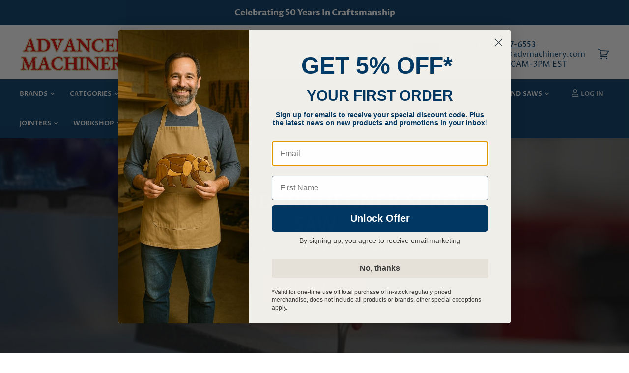

--- FILE ---
content_type: text/html; charset=utf-8
request_url: https://www.advmachinery.com/?variant=29648129158
body_size: 69930
content:
<!doctype html>
<html class="no-js no-touch" lang="en">
  <head>
  <script>
    window.Store = window.Store || {};
    window.Store.id = 11886562;
  </script>
    <meta charset="utf-8">
    <meta http-equiv="X-UA-Compatible" content="IE=edge,chrome=1">
    <meta name="viewport" content="width=device-width,initial-scale=1" />

    <!-- Preconnect Domains -->
    <link rel="preconnect" href="https://cdn.shopify.com" crossorigin>
    <link rel="preconnect" href="https://fonts.shopify.com" crossorigin>
    <link rel="preconnect" href="https://monorail-edge.shopifysvc.com">

    
    

    <!-- Preload Assets -->
    <link rel="preload" href="//www.advmachinery.com/cdn/shop/t/12/assets/api.js?v=59015127090141068051765316412" as="script">

    

    <link rel="preload" href="//www.advmachinery.com/cdn/shop/t/12/assets/superstore.js?v=85587352500814588411765316412" as="script"><title>Advanced Machinery - Curating Woodworking Excellence since 1975</title>

    
      <meta name="description" content="Welcome to Advanced Machinery, your trusted partner in the world of woodworking excellence. Providing professionals the best woodworking equipment since 1975.">
    

    
  <link rel="shortcut icon" href="//www.advmachinery.com/cdn/shop/files/Advanced_Machinery_Favicon_logo_navy_background_32x32.jpg?v=1718117611" type="image/png">

 <!------------------------------------------Start CANONICAL URLS ZV-------------------------------->
    
      <link rel="canonical" href="https://www.advmachinery.com/" />
    
<!------------------------------------------End CANONICAL URLS ZV-------------------------------->
<!------------------------------------------Start NoIndex Code ZV-------------------------------->
    

    
<!------------------------------------------End NoIndex Code ZV-------------------------------->

    
    















<meta property="og:site_name" content="Advanced Machinery">
<meta property="og:url" content="https://www.advmachinery.com/">
<meta property="og:title" content="Advanced Machinery - Curating Woodworking Excellence since 1975">
<meta property="og:type" content="website">
<meta property="og:description" content="Welcome to Advanced Machinery, your trusted partner in the world of woodworking excellence. Providing professionals the best woodworking equipment since 1975.">




    
    
    

    
    
    <meta
      property="og:image"
      content="https://www.advmachinery.com/cdn/shop/files/Hegner_Multimax_M18-V_1_1200x1200.png?v=1689894980"
    />
    <meta
      property="og:image:secure_url"
      content="https://www.advmachinery.com/cdn/shop/files/Hegner_Multimax_M18-V_1_1200x1200.png?v=1689894980"
    />
    <meta property="og:image:width" content="1200" />
    <meta property="og:image:height" content="1200" />
    
    
    <meta property="og:image:alt" content="Social media image" />
  
















<meta name="twitter:title" content="Advanced Machinery - Curating Woodworking Excellence since 1975">
<meta name="twitter:description" content="Welcome to Advanced Machinery, your trusted partner in the world of woodworking excellence. Providing professionals the best woodworking equipment since 1975.">


    
    
    
      
      
      <meta name="twitter:card" content="summary">
    
    
    <meta
      property="twitter:image"
      content="https://www.advmachinery.com/cdn/shop/files/Hegner_Multimax_M18-V_1_1200x1200_crop_center.png?v=1689894980"
    />
    <meta property="twitter:image:width" content="1200" />
    <meta property="twitter:image:height" content="1200" />
    
    
    <meta property="twitter:image:alt" content="Social media image" />
  



    

    <link rel="preload" href="//www.advmachinery.com/cdn/fonts/proza_libre/prozalibre_n6.005eedda2d9306b0bc2b562e7654d45b73d20f1d.woff2" as="font" crossorigin="anonymous">

    
      <link rel="preload" as="style" href="//www.advmachinery.com/cdn/shop/t/12/assets/theme.css?v=106791800085390910891767195679">
    

    <script>window.performance && window.performance.mark && window.performance.mark('shopify.content_for_header.start');</script><meta id="shopify-digital-wallet" name="shopify-digital-wallet" content="/11886562/digital_wallets/dialog">
<meta name="shopify-checkout-api-token" content="554d3f29d6abd71de31911859158e665">
<meta id="in-context-paypal-metadata" data-shop-id="11886562" data-venmo-supported="false" data-environment="production" data-locale="en_US" data-paypal-v4="true" data-currency="USD">
<script async="async" src="/checkouts/internal/preloads.js?locale=en-US"></script>
<link rel="preconnect" href="https://shop.app" crossorigin="anonymous">
<script async="async" src="https://shop.app/checkouts/internal/preloads.js?locale=en-US&shop_id=11886562" crossorigin="anonymous"></script>
<script id="apple-pay-shop-capabilities" type="application/json">{"shopId":11886562,"countryCode":"US","currencyCode":"USD","merchantCapabilities":["supports3DS"],"merchantId":"gid:\/\/shopify\/Shop\/11886562","merchantName":"Advanced Machinery","requiredBillingContactFields":["postalAddress","email","phone"],"requiredShippingContactFields":["postalAddress","email","phone"],"shippingType":"shipping","supportedNetworks":["visa","masterCard","amex","discover","elo","jcb"],"total":{"type":"pending","label":"Advanced Machinery","amount":"1.00"},"shopifyPaymentsEnabled":true,"supportsSubscriptions":true}</script>
<script id="shopify-features" type="application/json">{"accessToken":"554d3f29d6abd71de31911859158e665","betas":["rich-media-storefront-analytics"],"domain":"www.advmachinery.com","predictiveSearch":true,"shopId":11886562,"locale":"en"}</script>
<script>var Shopify = Shopify || {};
Shopify.shop = "advanced-machinery.myshopify.com";
Shopify.locale = "en";
Shopify.currency = {"active":"USD","rate":"1.0"};
Shopify.country = "US";
Shopify.theme = {"name":"Current - Superstore-v5.0.0","id":138300817474,"schema_name":"Superstore","schema_version":"5.0.0","theme_store_id":null,"role":"main"};
Shopify.theme.handle = "null";
Shopify.theme.style = {"id":null,"handle":null};
Shopify.cdnHost = "www.advmachinery.com/cdn";
Shopify.routes = Shopify.routes || {};
Shopify.routes.root = "/";</script>
<script type="module">!function(o){(o.Shopify=o.Shopify||{}).modules=!0}(window);</script>
<script>!function(o){function n(){var o=[];function n(){o.push(Array.prototype.slice.apply(arguments))}return n.q=o,n}var t=o.Shopify=o.Shopify||{};t.loadFeatures=n(),t.autoloadFeatures=n()}(window);</script>
<script>
  window.ShopifyPay = window.ShopifyPay || {};
  window.ShopifyPay.apiHost = "shop.app\/pay";
  window.ShopifyPay.redirectState = null;
</script>
<script id="shop-js-analytics" type="application/json">{"pageType":"index"}</script>
<script defer="defer" async type="module" src="//www.advmachinery.com/cdn/shopifycloud/shop-js/modules/v2/client.init-shop-cart-sync_BdyHc3Nr.en.esm.js"></script>
<script defer="defer" async type="module" src="//www.advmachinery.com/cdn/shopifycloud/shop-js/modules/v2/chunk.common_Daul8nwZ.esm.js"></script>
<script type="module">
  await import("//www.advmachinery.com/cdn/shopifycloud/shop-js/modules/v2/client.init-shop-cart-sync_BdyHc3Nr.en.esm.js");
await import("//www.advmachinery.com/cdn/shopifycloud/shop-js/modules/v2/chunk.common_Daul8nwZ.esm.js");

  window.Shopify.SignInWithShop?.initShopCartSync?.({"fedCMEnabled":true,"windoidEnabled":true});

</script>
<script>
  window.Shopify = window.Shopify || {};
  if (!window.Shopify.featureAssets) window.Shopify.featureAssets = {};
  window.Shopify.featureAssets['shop-js'] = {"shop-cart-sync":["modules/v2/client.shop-cart-sync_QYOiDySF.en.esm.js","modules/v2/chunk.common_Daul8nwZ.esm.js"],"init-fed-cm":["modules/v2/client.init-fed-cm_DchLp9rc.en.esm.js","modules/v2/chunk.common_Daul8nwZ.esm.js"],"shop-button":["modules/v2/client.shop-button_OV7bAJc5.en.esm.js","modules/v2/chunk.common_Daul8nwZ.esm.js"],"init-windoid":["modules/v2/client.init-windoid_DwxFKQ8e.en.esm.js","modules/v2/chunk.common_Daul8nwZ.esm.js"],"shop-cash-offers":["modules/v2/client.shop-cash-offers_DWtL6Bq3.en.esm.js","modules/v2/chunk.common_Daul8nwZ.esm.js","modules/v2/chunk.modal_CQq8HTM6.esm.js"],"shop-toast-manager":["modules/v2/client.shop-toast-manager_CX9r1SjA.en.esm.js","modules/v2/chunk.common_Daul8nwZ.esm.js"],"init-shop-email-lookup-coordinator":["modules/v2/client.init-shop-email-lookup-coordinator_UhKnw74l.en.esm.js","modules/v2/chunk.common_Daul8nwZ.esm.js"],"pay-button":["modules/v2/client.pay-button_DzxNnLDY.en.esm.js","modules/v2/chunk.common_Daul8nwZ.esm.js"],"avatar":["modules/v2/client.avatar_BTnouDA3.en.esm.js"],"init-shop-cart-sync":["modules/v2/client.init-shop-cart-sync_BdyHc3Nr.en.esm.js","modules/v2/chunk.common_Daul8nwZ.esm.js"],"shop-login-button":["modules/v2/client.shop-login-button_D8B466_1.en.esm.js","modules/v2/chunk.common_Daul8nwZ.esm.js","modules/v2/chunk.modal_CQq8HTM6.esm.js"],"init-customer-accounts-sign-up":["modules/v2/client.init-customer-accounts-sign-up_C8fpPm4i.en.esm.js","modules/v2/client.shop-login-button_D8B466_1.en.esm.js","modules/v2/chunk.common_Daul8nwZ.esm.js","modules/v2/chunk.modal_CQq8HTM6.esm.js"],"init-shop-for-new-customer-accounts":["modules/v2/client.init-shop-for-new-customer-accounts_CVTO0Ztu.en.esm.js","modules/v2/client.shop-login-button_D8B466_1.en.esm.js","modules/v2/chunk.common_Daul8nwZ.esm.js","modules/v2/chunk.modal_CQq8HTM6.esm.js"],"init-customer-accounts":["modules/v2/client.init-customer-accounts_dRgKMfrE.en.esm.js","modules/v2/client.shop-login-button_D8B466_1.en.esm.js","modules/v2/chunk.common_Daul8nwZ.esm.js","modules/v2/chunk.modal_CQq8HTM6.esm.js"],"shop-follow-button":["modules/v2/client.shop-follow-button_CkZpjEct.en.esm.js","modules/v2/chunk.common_Daul8nwZ.esm.js","modules/v2/chunk.modal_CQq8HTM6.esm.js"],"lead-capture":["modules/v2/client.lead-capture_BntHBhfp.en.esm.js","modules/v2/chunk.common_Daul8nwZ.esm.js","modules/v2/chunk.modal_CQq8HTM6.esm.js"],"checkout-modal":["modules/v2/client.checkout-modal_CfxcYbTm.en.esm.js","modules/v2/chunk.common_Daul8nwZ.esm.js","modules/v2/chunk.modal_CQq8HTM6.esm.js"],"shop-login":["modules/v2/client.shop-login_Da4GZ2H6.en.esm.js","modules/v2/chunk.common_Daul8nwZ.esm.js","modules/v2/chunk.modal_CQq8HTM6.esm.js"],"payment-terms":["modules/v2/client.payment-terms_MV4M3zvL.en.esm.js","modules/v2/chunk.common_Daul8nwZ.esm.js","modules/v2/chunk.modal_CQq8HTM6.esm.js"]};
</script>
<script>(function() {
  var isLoaded = false;
  function asyncLoad() {
    if (isLoaded) return;
    isLoaded = true;
    var urls = ["\/\/livesearch.okasconcepts.com\/js\/livesearch.init.min.js?v=2\u0026shop=advanced-machinery.myshopify.com"];
    for (var i = 0; i < urls.length; i++) {
      var s = document.createElement('script');
      s.type = 'text/javascript';
      s.async = true;
      s.src = urls[i];
      var x = document.getElementsByTagName('script')[0];
      x.parentNode.insertBefore(s, x);
    }
  };
  if(window.attachEvent) {
    window.attachEvent('onload', asyncLoad);
  } else {
    window.addEventListener('load', asyncLoad, false);
  }
})();</script>
<script id="__st">var __st={"a":11886562,"offset":-18000,"reqid":"0c56b672-bdd7-4b2f-9e91-8218523eba02-1768999042","pageurl":"www.advmachinery.com\/?variant=29648129158","u":"3f4c29df89b6","p":"home"};</script>
<script>window.ShopifyPaypalV4VisibilityTracking = true;</script>
<script id="captcha-bootstrap">!function(){'use strict';const t='contact',e='account',n='new_comment',o=[[t,t],['blogs',n],['comments',n],[t,'customer']],c=[[e,'customer_login'],[e,'guest_login'],[e,'recover_customer_password'],[e,'create_customer']],r=t=>t.map((([t,e])=>`form[action*='/${t}']:not([data-nocaptcha='true']) input[name='form_type'][value='${e}']`)).join(','),a=t=>()=>t?[...document.querySelectorAll(t)].map((t=>t.form)):[];function s(){const t=[...o],e=r(t);return a(e)}const i='password',u='form_key',d=['recaptcha-v3-token','g-recaptcha-response','h-captcha-response',i],f=()=>{try{return window.sessionStorage}catch{return}},m='__shopify_v',_=t=>t.elements[u];function p(t,e,n=!1){try{const o=window.sessionStorage,c=JSON.parse(o.getItem(e)),{data:r}=function(t){const{data:e,action:n}=t;return t[m]||n?{data:e,action:n}:{data:t,action:n}}(c);for(const[e,n]of Object.entries(r))t.elements[e]&&(t.elements[e].value=n);n&&o.removeItem(e)}catch(o){console.error('form repopulation failed',{error:o})}}const l='form_type',E='cptcha';function T(t){t.dataset[E]=!0}const w=window,h=w.document,L='Shopify',v='ce_forms',y='captcha';let A=!1;((t,e)=>{const n=(g='f06e6c50-85a8-45c8-87d0-21a2b65856fe',I='https://cdn.shopify.com/shopifycloud/storefront-forms-hcaptcha/ce_storefront_forms_captcha_hcaptcha.v1.5.2.iife.js',D={infoText:'Protected by hCaptcha',privacyText:'Privacy',termsText:'Terms'},(t,e,n)=>{const o=w[L][v],c=o.bindForm;if(c)return c(t,g,e,D).then(n);var r;o.q.push([[t,g,e,D],n]),r=I,A||(h.body.append(Object.assign(h.createElement('script'),{id:'captcha-provider',async:!0,src:r})),A=!0)});var g,I,D;w[L]=w[L]||{},w[L][v]=w[L][v]||{},w[L][v].q=[],w[L][y]=w[L][y]||{},w[L][y].protect=function(t,e){n(t,void 0,e),T(t)},Object.freeze(w[L][y]),function(t,e,n,w,h,L){const[v,y,A,g]=function(t,e,n){const i=e?o:[],u=t?c:[],d=[...i,...u],f=r(d),m=r(i),_=r(d.filter((([t,e])=>n.includes(e))));return[a(f),a(m),a(_),s()]}(w,h,L),I=t=>{const e=t.target;return e instanceof HTMLFormElement?e:e&&e.form},D=t=>v().includes(t);t.addEventListener('submit',(t=>{const e=I(t);if(!e)return;const n=D(e)&&!e.dataset.hcaptchaBound&&!e.dataset.recaptchaBound,o=_(e),c=g().includes(e)&&(!o||!o.value);(n||c)&&t.preventDefault(),c&&!n&&(function(t){try{if(!f())return;!function(t){const e=f();if(!e)return;const n=_(t);if(!n)return;const o=n.value;o&&e.removeItem(o)}(t);const e=Array.from(Array(32),(()=>Math.random().toString(36)[2])).join('');!function(t,e){_(t)||t.append(Object.assign(document.createElement('input'),{type:'hidden',name:u})),t.elements[u].value=e}(t,e),function(t,e){const n=f();if(!n)return;const o=[...t.querySelectorAll(`input[type='${i}']`)].map((({name:t})=>t)),c=[...d,...o],r={};for(const[a,s]of new FormData(t).entries())c.includes(a)||(r[a]=s);n.setItem(e,JSON.stringify({[m]:1,action:t.action,data:r}))}(t,e)}catch(e){console.error('failed to persist form',e)}}(e),e.submit())}));const S=(t,e)=>{t&&!t.dataset[E]&&(n(t,e.some((e=>e===t))),T(t))};for(const o of['focusin','change'])t.addEventListener(o,(t=>{const e=I(t);D(e)&&S(e,y())}));const B=e.get('form_key'),M=e.get(l),P=B&&M;t.addEventListener('DOMContentLoaded',(()=>{const t=y();if(P)for(const e of t)e.elements[l].value===M&&p(e,B);[...new Set([...A(),...v().filter((t=>'true'===t.dataset.shopifyCaptcha))])].forEach((e=>S(e,t)))}))}(h,new URLSearchParams(w.location.search),n,t,e,['guest_login'])})(!0,!0)}();</script>
<script integrity="sha256-4kQ18oKyAcykRKYeNunJcIwy7WH5gtpwJnB7kiuLZ1E=" data-source-attribution="shopify.loadfeatures" defer="defer" src="//www.advmachinery.com/cdn/shopifycloud/storefront/assets/storefront/load_feature-a0a9edcb.js" crossorigin="anonymous"></script>
<script crossorigin="anonymous" defer="defer" src="//www.advmachinery.com/cdn/shopifycloud/storefront/assets/shopify_pay/storefront-65b4c6d7.js?v=20250812"></script>
<script data-source-attribution="shopify.dynamic_checkout.dynamic.init">var Shopify=Shopify||{};Shopify.PaymentButton=Shopify.PaymentButton||{isStorefrontPortableWallets:!0,init:function(){window.Shopify.PaymentButton.init=function(){};var t=document.createElement("script");t.src="https://www.advmachinery.com/cdn/shopifycloud/portable-wallets/latest/portable-wallets.en.js",t.type="module",document.head.appendChild(t)}};
</script>
<script data-source-attribution="shopify.dynamic_checkout.buyer_consent">
  function portableWalletsHideBuyerConsent(e){var t=document.getElementById("shopify-buyer-consent"),n=document.getElementById("shopify-subscription-policy-button");t&&n&&(t.classList.add("hidden"),t.setAttribute("aria-hidden","true"),n.removeEventListener("click",e))}function portableWalletsShowBuyerConsent(e){var t=document.getElementById("shopify-buyer-consent"),n=document.getElementById("shopify-subscription-policy-button");t&&n&&(t.classList.remove("hidden"),t.removeAttribute("aria-hidden"),n.addEventListener("click",e))}window.Shopify?.PaymentButton&&(window.Shopify.PaymentButton.hideBuyerConsent=portableWalletsHideBuyerConsent,window.Shopify.PaymentButton.showBuyerConsent=portableWalletsShowBuyerConsent);
</script>
<script data-source-attribution="shopify.dynamic_checkout.cart.bootstrap">document.addEventListener("DOMContentLoaded",(function(){function t(){return document.querySelector("shopify-accelerated-checkout-cart, shopify-accelerated-checkout")}if(t())Shopify.PaymentButton.init();else{new MutationObserver((function(e,n){t()&&(Shopify.PaymentButton.init(),n.disconnect())})).observe(document.body,{childList:!0,subtree:!0})}}));
</script>
<link id="shopify-accelerated-checkout-styles" rel="stylesheet" media="screen" href="https://www.advmachinery.com/cdn/shopifycloud/portable-wallets/latest/accelerated-checkout-backwards-compat.css" crossorigin="anonymous">
<style id="shopify-accelerated-checkout-cart">
        #shopify-buyer-consent {
  margin-top: 1em;
  display: inline-block;
  width: 100%;
}

#shopify-buyer-consent.hidden {
  display: none;
}

#shopify-subscription-policy-button {
  background: none;
  border: none;
  padding: 0;
  text-decoration: underline;
  font-size: inherit;
  cursor: pointer;
}

#shopify-subscription-policy-button::before {
  box-shadow: none;
}

      </style>

<script>window.performance && window.performance.mark && window.performance.mark('shopify.content_for_header.end');</script>

    <script>
      document.documentElement.className=document.documentElement.className.replace(/\bno-js\b/,'js');
      if(window.Shopify&&window.Shopify.designMode)document.documentElement.className+=' in-theme-editor';
      if(('ontouchstart' in window)||window.DocumentTouch&&document instanceof DocumentTouch)document.documentElement.className=document.documentElement.className.replace(/\bno-touch\b/,'has-touch');
    </script>

    <script src="//www.advmachinery.com/cdn/shop/t/12/assets/api.js?v=59015127090141068051765316412" defer></script>

    
      <link href="//www.advmachinery.com/cdn/shop/t/12/assets/theme.css?v=106791800085390910891767195679" rel="stylesheet" type="text/css" media="all" />
    

    

    
    <script>
      window.Theme = window.Theme || {};
      window.Theme.version = '5.0.0';
      window.Theme.name = 'Superstore';
      window.Theme.routes = {
        "root_url": "/",
        "account_url": "/account",
        "account_login_url": "/account/login",
        "account_logout_url": "/account/logout",
        "account_register_url": "/account/register",
        "account_addresses_url": "/account/addresses",
        "collections_url": "/collections",
        "all_products_collection_url": "/collections/all",
        "search_url": "/search",
        "predictive_search_url": "/search/suggest",
        "cart_url": "/cart",
        "cart_add_url": "/cart/add",
        "cart_change_url": "/cart/change",
        "cart_clear_url": "/cart/clear",
        "product_recommendations_url": "/recommendations/products",
      };
    </script>
    
<!--------------------------------------Begin Youtube Embed CSS Code JP-------------------------------------->
  <style>
  .youtube-player {
    position: relative;
    padding-bottom: 56.25%;
    height: 0;
    overflow: hidden;
    max-width: 100%;
    background: #000;
    margin: 5px;
  }

  .youtube-player iframe {
    position: absolute;
    top: 0;
    left: 0;
    width: 100%;
    height: 100%;
    z-index: 100;
    background: transparent;
  }

  .youtube-player img {
    object-fit: cover;
    display: block;
    left: 0;
    bottom: 0;
    margin: auto;
    max-width: 100%;
    width: 100%;
    position: absolute;
    right: 0;
    top: 0;
    border: none;
    height: auto;
    cursor: pointer;
    -webkit-transition: 0.4s all;
    -moz-transition: 0.4s all;
    transition: 0.4s all;
  }

  .youtube-player img:hover {
    -webkit-filter: brightness(75%);
  }

  .youtube-player .play {
    height: 48px;
    width: 68px;
    left: 50%;
    top: 50%;
    margin-left: -34px;
    margin-top: -24px;
    position: absolute;
    background: url('https://i.ibb.co/j3jcJKv/yt.png') no-repeat;
    cursor: pointer;
  }
</style>
  <!------------------------------------End Youtube Embed CSS Code JP---------------------------------------->
    <!-- Hotjar Tracking Code for https://advmachinery.com JP -->
<script>
    (function(h,o,t,j,a,r){
        h.hj=h.hj||function(){(h.hj.q=h.hj.q||[]).push(arguments)};
        h._hjSettings={hjid:3611015,hjsv:6};
        a=o.getElementsByTagName('head')[0];
        r=o.createElement('script');r.async=1;
        r.src=t+h._hjSettings.hjid+j+h._hjSettings.hjsv;
        a.appendChild(r);
    })(window,document,'https://static.hotjar.com/c/hotjar-','.js?sv=');
</script>
<!-- ---------------------------------------End Hotjar Tracking Code JP -------------------------------------->
<script src="https://cdn.jsdelivr.net/npm/loading-attribute-polyfill@2.1.1/dist/loading-attribute-polyfill.min.js" async></script>
<link href="https://cdn.jsdelivr.net/npm/loading-attribute-polyfill@2.1.1/dist/loading-attribute-polyfill.min.css" rel="stylesheet">
  <!-- BEGIN app block: shopify://apps/also-bought/blocks/app-embed-block/b94b27b4-738d-4d92-9e60-43c22d1da3f2 --><script>
    window.codeblackbelt = window.codeblackbelt || {};
    window.codeblackbelt.shop = window.codeblackbelt.shop || 'advanced-machinery.myshopify.com';
    </script><script src="//cdn.codeblackbelt.com/widgets/also-bought/bootstrap.min.js?version=2026012107-0500" async></script>
<!-- END app block --><!-- BEGIN app block: shopify://apps/klaviyo-email-marketing-sms/blocks/klaviyo-onsite-embed/2632fe16-c075-4321-a88b-50b567f42507 -->












  <script async src="https://static.klaviyo.com/onsite/js/U2a7jd/klaviyo.js?company_id=U2a7jd"></script>
  <script>!function(){if(!window.klaviyo){window._klOnsite=window._klOnsite||[];try{window.klaviyo=new Proxy({},{get:function(n,i){return"push"===i?function(){var n;(n=window._klOnsite).push.apply(n,arguments)}:function(){for(var n=arguments.length,o=new Array(n),w=0;w<n;w++)o[w]=arguments[w];var t="function"==typeof o[o.length-1]?o.pop():void 0,e=new Promise((function(n){window._klOnsite.push([i].concat(o,[function(i){t&&t(i),n(i)}]))}));return e}}})}catch(n){window.klaviyo=window.klaviyo||[],window.klaviyo.push=function(){var n;(n=window._klOnsite).push.apply(n,arguments)}}}}();</script>

  




  <script>
    window.klaviyoReviewsProductDesignMode = false
  </script>







<!-- END app block --><!-- BEGIN app block: shopify://apps/simprosys-google-shopping-feed/blocks/core_settings_block/1f0b859e-9fa6-4007-97e8-4513aff5ff3b --><!-- BEGIN: GSF App Core Tags & Scripts by Simprosys Google Shopping Feed -->









<!-- END: GSF App Core Tags & Scripts by Simprosys Google Shopping Feed -->
<!-- END app block --><!-- BEGIN app block: shopify://apps/tabs-studio/blocks/global_embed_block/19980fb9-f2ca-4ada-ad36-c0364c3318b8 -->
<style id="tabs-by-station-custom-styles">
  .station-tabs .station-tabs-content-inner{background-color:#ffffff !important;padding:20px 16px !important;color:#003863 !important;}.station-tabs .station-tabs-tabcontent{background-color:#ffffff !important;padding:20px 16px !important;color:#003863 !important;}.station-tabs.mod-full-width .station-tabs-content-inner, .station-tabs .station-tabs-tabset.mod-vertical .station-tabs-content-inner{padding:0 18px 20px 18px !important;color:#003863 !important;border-radius:0 !important;border-width:0 1px 1px 1px !important;border-color:#d0d0d0 !important;}.station-tabs.mod-full-width .station-tabs-tabcontent, .station-tabs .station-tabs-tabset.mod-vertical .station-tabs-tabcontent{padding:0 18px 20px 18px !important;color:#003863 !important;border-radius:0 !important;border-width:0 1px 1px 1px !important;border-color:#d0d0d0 !important;}.station-tabs .station-tabs-content-inner > :first-child{margin-top:0 !important;}.station-tabs .station-tabs-tabcontent > :first-child{margin-top:0 !important;}.station-tabs .station-tabs-content-inner > :last-child{margin-bottom:0 !important;}.station-tabs .station-tabs-tabcontent > :last-child{margin-bottom:0 !important;}.station-tabs .station-tabs-link{font-weight:600 !important;color:#003863 !important;border-color:#d0d0d0 !important;text-align:center !important;padding:10px 0px 10px 0px !important;border-width:0 1px 1px 1px !important;margin:0px 0px 10px 0px !important;font-size:1.125em !important;font-style:normal !important;background-color:#EDEDED !important;flex:1 0 auto !important;}.station-tabs.mod-full-width .station-tabs-link, .station-tabs .station-tabs-tabset.mod-vertical .station-tabs-link{font-weight:600 !important;color:#003863 !important;border-color:#d0d0d0 !important;text-align:center !important;padding:14px 18px !important;border-width:1px !important;margin:-1px 0 0 0 !important;font-size:1.125em !important;font-style:normal !important;background-color:#EDEDED !important;flex:1 0 auto !important;border-radius:0 !important;}.station-tabs .station-tabs-tab{font-weight:600 !important;color:#003863 !important;border-color:#d0d0d0 !important;text-align:center !important;padding:10px 0px 10px 0px !important;border-width:0 1px 1px 1px !important;margin:0px 0px 10px 0px !important;font-size:1.125em !important;font-style:normal !important;background-color:#EDEDED !important;}.station-tabs.mod-full-width .station-tabs-tab, .station-tabs .station-tabs-tabset.mod-vertical .station-tabs-tab{font-weight:600 !important;color:#003863 !important;border-color:#d0d0d0 !important;text-align:center !important;padding:14px 18px !important;border-width:1px !important;margin:-1px 0 0 0 !important;font-size:1.125em !important;font-style:normal !important;background-color:#EDEDED !important;border-radius:0 !important;}.station-tabs .station-tabs-tabtitle{line-height:normal !important;flex:1 0 auto !important;}.station-tabs.mod-full-width .station-tabs-tabtitle, .station-tabs .station-tabs-tabset.mod-vertical .station-tabs-tabtitle{line-height:normal !important;flex:1 0 auto !important;}.station-tabs .station-tabs-link.is-active{color:#FFFFFF !important;border-width:0 1px 2px 1p !important;font-weight:700 !important;font-size:1.25em !important;font-style:normal !important;background-color:#003863 !important;background-color:#003863 !important;}.station-tabs.mod-full-width .station-tabs-link.is-active, .station-tabs .station-tabs-tabset.mod-vertical .station-tabs-link.is-active{color:#FFFFFF !important;border-width:1px 1px 0 1px !important;font-weight:700 !important;font-size:1.25em !important;font-style:normal !important;background-color:#003864 !important;background-color:#003864 !important;border-radius:0 !important;}.station-tabs .station-tabs-tab.is-active{color:#FFFFFF !important;border-width:0 1px 2px 1p !important;font-weight:700 !important;font-size:1.25em !important;font-style:normal !important;background-color:#003863 !important;background-color:#003863 !important;}.station-tabs.mod-full-width .station-tabs-tab.is-active, .station-tabs .station-tabs-tabset.mod-vertical .station-tabs-tab.is-active{color:#FFFFFF !important;border-width:1px 1px 0 1px !important;font-weight:700 !important;font-size:1.25em !important;font-style:normal !important;background-color:#003864 !important;background-color:#003864 !important;border-radius:0 !important;}[data-station-tabs-app] .station-tabs{justify-content:normal !important;border-color:#DFDAC5 !important;border-width:1px 1px 1px 1px !important;border-style:solid !important;border-radius:5px 5px 5px 5px !important;}.station-tabs.mod-full-width , .station-tabs .station-tabs-tabset.mod-vertical {justify-content:normal !important;border-width:0 !important;}.station-tabs .station-tabs-tabset{justify-content:normal !important;border-color:#DFDAC5 !important;border-width:1px 1px 1px 1px !important;border-style:solid !important;border-radius:5px 5px 5px 5px !important;}.station-tabs.mod-full-width .station-tabs-tabset, .station-tabs .station-tabs-tabset.mod-vertical .station-tabs-tabset{justify-content:normal !important;border-width:0 !important;}.station-tabs .station-tabs-link:hover{background-color:#0063AF !important;color:#FFFFFF !important;}.station-tabs.mod-full-width .station-tabs-link:hover, .station-tabs .station-tabs-tabset.mod-vertical .station-tabs-link:hover{background-color:#0063AF !important;color:#FFFFFF !important;border-radius:0 !important;}.station-tabs .station-tabs-link.is-active:hover{background-color:#0063AF !important;color:#FFFFFF !important;}.station-tabs.mod-full-width .station-tabs-link.is-active:hover, .station-tabs .station-tabs-tabset.mod-vertical .station-tabs-link.is-active:hover{background-color:#0063AF !important;color:#FFFFFF !important;border-radius:0 !important;}.station-tabs .station-tabs-tab:hover{background-color:#0063AF !important;color:#FFFFFF !important;}.station-tabs.mod-full-width .station-tabs-tab:hover, .station-tabs .station-tabs-tabset.mod-vertical .station-tabs-tab:hover{background-color:#0063AF !important;color:#FFFFFF !important;border-radius:0 !important;}.station-tabs .station-tabs-tab.is-active:hover{background-color:#0063AF !important;color:#FFFFFF !important;}.station-tabs.mod-full-width .station-tabs-tab.is-active:hover, .station-tabs .station-tabs-tabset.mod-vertical .station-tabs-tab.is-active:hover{background-color:#0063AF !important;color:#FFFFFF !important;border-radius:0 !important;}.station-tabs.mod-full-width .station-tabs-link:first-of-type, .station-tabs .station-tabs-tabset.mod-vertical .station-tabs-link:first-of-type{border-radius:0 !important;}.station-tabs.mod-full-width .station-tabs-tab.mod-first, .station-tabs .station-tabs-tabset.mod-vertical .station-tabs-tab.mod-first{border-radius:0 !important;}.station-tabs.mod-full-width .station-tabs-link:last-of-type, .station-tabs .station-tabs-tabset.mod-vertical .station-tabs-link:last-of-type{border-radius:0 !important;}.station-tabs.mod-full-width .station-tabs-tab.mod-last, .station-tabs .station-tabs-tabset.mod-vertical .station-tabs-tab.mod-last{border-radius:0 !important;}
  
</style>

<script id="station-tabs-data-json" type="application/json">{
  "globalAbove": null,
  "globalBelow": null,
  "proTabsHTML": "",
  "productTitle": null,
  "productDescription": null,
  "icons": []
}</script>

<script>
  document.documentElement.classList.add('tabsst-loading');
  document.addEventListener('stationTabsLegacyAPILoaded', function(e) {
    e.detail.isLegacy = true;
    
      
        e.detail.settings.init_on_load = false;
      
});

  document.addEventListener('stationTabsAPIReady', function(e) {
    var Tabs = e.detail;

    if (Tabs.appSettings) {
      Tabs.appSettings = {"default_tab":true,"default_tab_title":"Description","show_stop_element":true,"layout":"automatic","layout_breakpoint":768,"deep_links":false,"clean_content_level":"basic_tags","content_classnames":"rte prose","open_first_tab":true,"allow_multiple_open":false,"remove_empty_tabs":false,"default_tab_translations":null,"start_tab_element":"h6"};
      Tabs.appSettings = {lang: 'en'};

      Tabs.appSettings = {
        indicatorType: "chevrons",
        indicatorPlacement: "after"
      };
    }

    

            if (!Tabs.isLegacy) { Tabs.init(); }
  });

  
</script>

<svg style="display:none" aria-hidden="true">
  <defs>
    
  </defs>
</svg>

<!-- END app block --><!-- BEGIN app block: shopify://apps/okas-live-search-filter/blocks/app-block/77de2d4b-51b0-46d6-9fa5-dbe675e819d8 --><script>
  
    
      
            const _0xY9yrmhE9 = {        "en": {                              "_ls_s_footer_text": "SEE ALL RESULTS",          "_ls_s_no_results_text": "No Results Found",          "_ls_s_sale_text": "Sale",          "_ls_s_products": "PRODUCTS",          "_ls_s_pages": "PAGES",          "_ls_s_blogs": "BLOGS",          "_ls_s_collections": "COLLECTIONS",          "_ls_s_popular": "POPULAR SUGGESTIONS"        }      }        
    

  
  if ("undefined" == typeof _ls_loaded) {
    _ls_loaded = !0;
    var e = document.createElement("script");
    e.src = "https://cdn.shopify.com/s/files/1/0331/8097/files/livesearch.complete.min_5fd058c2-0401-4f72-a351-b5ec23e835ff.js?v=1735459337", e.async = !0, document.head.appendChild(e)    
  }  
</script>



<!-- END app block --><!-- BEGIN app block: shopify://apps/frequently-bought/blocks/app-embed-block/b1a8cbea-c844-4842-9529-7c62dbab1b1f --><script>
    window.codeblackbelt = window.codeblackbelt || {};
    window.codeblackbelt.shop = window.codeblackbelt.shop || 'advanced-machinery.myshopify.com';
    </script><script src="//cdn.codeblackbelt.com/widgets/frequently-bought-together/bootstrap.min.js?version=2026012107-0500" async></script>
 <!-- END app block --><script src="https://cdn.shopify.com/extensions/019aae6a-8958-7657-9775-622ab99f1d40/affiliatery-65/assets/affiliatery-embed.js" type="text/javascript" defer="defer"></script>
<script src="https://cdn.shopify.com/extensions/019bc76a-106b-751f-9c25-43ddd98bfc27/tabs-studio-27/assets/s3340b1d9cf54.js" type="text/javascript" defer="defer"></script>
<link href="https://cdn.shopify.com/extensions/019bc76a-106b-751f-9c25-43ddd98bfc27/tabs-studio-27/assets/ccf2dff1a1a65.css" rel="stylesheet" type="text/css" media="all">
<link href="https://monorail-edge.shopifysvc.com" rel="dns-prefetch">
<script>(function(){if ("sendBeacon" in navigator && "performance" in window) {try {var session_token_from_headers = performance.getEntriesByType('navigation')[0].serverTiming.find(x => x.name == '_s').description;} catch {var session_token_from_headers = undefined;}var session_cookie_matches = document.cookie.match(/_shopify_s=([^;]*)/);var session_token_from_cookie = session_cookie_matches && session_cookie_matches.length === 2 ? session_cookie_matches[1] : "";var session_token = session_token_from_headers || session_token_from_cookie || "";function handle_abandonment_event(e) {var entries = performance.getEntries().filter(function(entry) {return /monorail-edge.shopifysvc.com/.test(entry.name);});if (!window.abandonment_tracked && entries.length === 0) {window.abandonment_tracked = true;var currentMs = Date.now();var navigation_start = performance.timing.navigationStart;var payload = {shop_id: 11886562,url: window.location.href,navigation_start,duration: currentMs - navigation_start,session_token,page_type: "index"};window.navigator.sendBeacon("https://monorail-edge.shopifysvc.com/v1/produce", JSON.stringify({schema_id: "online_store_buyer_site_abandonment/1.1",payload: payload,metadata: {event_created_at_ms: currentMs,event_sent_at_ms: currentMs}}));}}window.addEventListener('pagehide', handle_abandonment_event);}}());</script>
<script id="web-pixels-manager-setup">(function e(e,d,r,n,o){if(void 0===o&&(o={}),!Boolean(null===(a=null===(i=window.Shopify)||void 0===i?void 0:i.analytics)||void 0===a?void 0:a.replayQueue)){var i,a;window.Shopify=window.Shopify||{};var t=window.Shopify;t.analytics=t.analytics||{};var s=t.analytics;s.replayQueue=[],s.publish=function(e,d,r){return s.replayQueue.push([e,d,r]),!0};try{self.performance.mark("wpm:start")}catch(e){}var l=function(){var e={modern:/Edge?\/(1{2}[4-9]|1[2-9]\d|[2-9]\d{2}|\d{4,})\.\d+(\.\d+|)|Firefox\/(1{2}[4-9]|1[2-9]\d|[2-9]\d{2}|\d{4,})\.\d+(\.\d+|)|Chrom(ium|e)\/(9{2}|\d{3,})\.\d+(\.\d+|)|(Maci|X1{2}).+ Version\/(15\.\d+|(1[6-9]|[2-9]\d|\d{3,})\.\d+)([,.]\d+|)( \(\w+\)|)( Mobile\/\w+|) Safari\/|Chrome.+OPR\/(9{2}|\d{3,})\.\d+\.\d+|(CPU[ +]OS|iPhone[ +]OS|CPU[ +]iPhone|CPU IPhone OS|CPU iPad OS)[ +]+(15[._]\d+|(1[6-9]|[2-9]\d|\d{3,})[._]\d+)([._]\d+|)|Android:?[ /-](13[3-9]|1[4-9]\d|[2-9]\d{2}|\d{4,})(\.\d+|)(\.\d+|)|Android.+Firefox\/(13[5-9]|1[4-9]\d|[2-9]\d{2}|\d{4,})\.\d+(\.\d+|)|Android.+Chrom(ium|e)\/(13[3-9]|1[4-9]\d|[2-9]\d{2}|\d{4,})\.\d+(\.\d+|)|SamsungBrowser\/([2-9]\d|\d{3,})\.\d+/,legacy:/Edge?\/(1[6-9]|[2-9]\d|\d{3,})\.\d+(\.\d+|)|Firefox\/(5[4-9]|[6-9]\d|\d{3,})\.\d+(\.\d+|)|Chrom(ium|e)\/(5[1-9]|[6-9]\d|\d{3,})\.\d+(\.\d+|)([\d.]+$|.*Safari\/(?![\d.]+ Edge\/[\d.]+$))|(Maci|X1{2}).+ Version\/(10\.\d+|(1[1-9]|[2-9]\d|\d{3,})\.\d+)([,.]\d+|)( \(\w+\)|)( Mobile\/\w+|) Safari\/|Chrome.+OPR\/(3[89]|[4-9]\d|\d{3,})\.\d+\.\d+|(CPU[ +]OS|iPhone[ +]OS|CPU[ +]iPhone|CPU IPhone OS|CPU iPad OS)[ +]+(10[._]\d+|(1[1-9]|[2-9]\d|\d{3,})[._]\d+)([._]\d+|)|Android:?[ /-](13[3-9]|1[4-9]\d|[2-9]\d{2}|\d{4,})(\.\d+|)(\.\d+|)|Mobile Safari.+OPR\/([89]\d|\d{3,})\.\d+\.\d+|Android.+Firefox\/(13[5-9]|1[4-9]\d|[2-9]\d{2}|\d{4,})\.\d+(\.\d+|)|Android.+Chrom(ium|e)\/(13[3-9]|1[4-9]\d|[2-9]\d{2}|\d{4,})\.\d+(\.\d+|)|Android.+(UC? ?Browser|UCWEB|U3)[ /]?(15\.([5-9]|\d{2,})|(1[6-9]|[2-9]\d|\d{3,})\.\d+)\.\d+|SamsungBrowser\/(5\.\d+|([6-9]|\d{2,})\.\d+)|Android.+MQ{2}Browser\/(14(\.(9|\d{2,})|)|(1[5-9]|[2-9]\d|\d{3,})(\.\d+|))(\.\d+|)|K[Aa][Ii]OS\/(3\.\d+|([4-9]|\d{2,})\.\d+)(\.\d+|)/},d=e.modern,r=e.legacy,n=navigator.userAgent;return n.match(d)?"modern":n.match(r)?"legacy":"unknown"}(),u="modern"===l?"modern":"legacy",c=(null!=n?n:{modern:"",legacy:""})[u],f=function(e){return[e.baseUrl,"/wpm","/b",e.hashVersion,"modern"===e.buildTarget?"m":"l",".js"].join("")}({baseUrl:d,hashVersion:r,buildTarget:u}),m=function(e){var d=e.version,r=e.bundleTarget,n=e.surface,o=e.pageUrl,i=e.monorailEndpoint;return{emit:function(e){var a=e.status,t=e.errorMsg,s=(new Date).getTime(),l=JSON.stringify({metadata:{event_sent_at_ms:s},events:[{schema_id:"web_pixels_manager_load/3.1",payload:{version:d,bundle_target:r,page_url:o,status:a,surface:n,error_msg:t},metadata:{event_created_at_ms:s}}]});if(!i)return console&&console.warn&&console.warn("[Web Pixels Manager] No Monorail endpoint provided, skipping logging."),!1;try{return self.navigator.sendBeacon.bind(self.navigator)(i,l)}catch(e){}var u=new XMLHttpRequest;try{return u.open("POST",i,!0),u.setRequestHeader("Content-Type","text/plain"),u.send(l),!0}catch(e){return console&&console.warn&&console.warn("[Web Pixels Manager] Got an unhandled error while logging to Monorail."),!1}}}}({version:r,bundleTarget:l,surface:e.surface,pageUrl:self.location.href,monorailEndpoint:e.monorailEndpoint});try{o.browserTarget=l,function(e){var d=e.src,r=e.async,n=void 0===r||r,o=e.onload,i=e.onerror,a=e.sri,t=e.scriptDataAttributes,s=void 0===t?{}:t,l=document.createElement("script"),u=document.querySelector("head"),c=document.querySelector("body");if(l.async=n,l.src=d,a&&(l.integrity=a,l.crossOrigin="anonymous"),s)for(var f in s)if(Object.prototype.hasOwnProperty.call(s,f))try{l.dataset[f]=s[f]}catch(e){}if(o&&l.addEventListener("load",o),i&&l.addEventListener("error",i),u)u.appendChild(l);else{if(!c)throw new Error("Did not find a head or body element to append the script");c.appendChild(l)}}({src:f,async:!0,onload:function(){if(!function(){var e,d;return Boolean(null===(d=null===(e=window.Shopify)||void 0===e?void 0:e.analytics)||void 0===d?void 0:d.initialized)}()){var d=window.webPixelsManager.init(e)||void 0;if(d){var r=window.Shopify.analytics;r.replayQueue.forEach((function(e){var r=e[0],n=e[1],o=e[2];d.publishCustomEvent(r,n,o)})),r.replayQueue=[],r.publish=d.publishCustomEvent,r.visitor=d.visitor,r.initialized=!0}}},onerror:function(){return m.emit({status:"failed",errorMsg:"".concat(f," has failed to load")})},sri:function(e){var d=/^sha384-[A-Za-z0-9+/=]+$/;return"string"==typeof e&&d.test(e)}(c)?c:"",scriptDataAttributes:o}),m.emit({status:"loading"})}catch(e){m.emit({status:"failed",errorMsg:(null==e?void 0:e.message)||"Unknown error"})}}})({shopId: 11886562,storefrontBaseUrl: "https://www.advmachinery.com",extensionsBaseUrl: "https://extensions.shopifycdn.com/cdn/shopifycloud/web-pixels-manager",monorailEndpoint: "https://monorail-edge.shopifysvc.com/unstable/produce_batch",surface: "storefront-renderer",enabledBetaFlags: ["2dca8a86"],webPixelsConfigList: [{"id":"1210843202","configuration":"{\"accountID\":\"U2a7jd\",\"webPixelConfig\":\"eyJlbmFibGVBZGRlZFRvQ2FydEV2ZW50cyI6IHRydWV9\"}","eventPayloadVersion":"v1","runtimeContext":"STRICT","scriptVersion":"524f6c1ee37bacdca7657a665bdca589","type":"APP","apiClientId":123074,"privacyPurposes":["ANALYTICS","MARKETING"],"dataSharingAdjustments":{"protectedCustomerApprovalScopes":["read_customer_address","read_customer_email","read_customer_name","read_customer_personal_data","read_customer_phone"]}},{"id":"1086881858","configuration":"{\"account_ID\":\"646136\",\"google_analytics_tracking_tag\":\"1\",\"measurement_id\":\"2\",\"api_secret\":\"3\",\"shop_settings\":\"{\\\"custom_pixel_script\\\":\\\"https:\\\\\\\/\\\\\\\/storage.googleapis.com\\\\\\\/gsf-scripts\\\\\\\/custom-pixels\\\\\\\/advanced-machinery.js\\\"}\"}","eventPayloadVersion":"v1","runtimeContext":"LAX","scriptVersion":"c6b888297782ed4a1cba19cda43d6625","type":"APP","apiClientId":1558137,"privacyPurposes":[],"dataSharingAdjustments":{"protectedCustomerApprovalScopes":["read_customer_address","read_customer_email","read_customer_name","read_customer_personal_data","read_customer_phone"]}},{"id":"379387970","configuration":"{\"config\":\"{\\\"pixel_id\\\":\\\"G-9CXH867Y94\\\",\\\"gtag_events\\\":[{\\\"type\\\":\\\"purchase\\\",\\\"action_label\\\":\\\"G-9CXH867Y94\\\"},{\\\"type\\\":\\\"page_view\\\",\\\"action_label\\\":\\\"G-9CXH867Y94\\\"},{\\\"type\\\":\\\"view_item\\\",\\\"action_label\\\":\\\"G-9CXH867Y94\\\"},{\\\"type\\\":\\\"search\\\",\\\"action_label\\\":\\\"G-9CXH867Y94\\\"},{\\\"type\\\":\\\"add_to_cart\\\",\\\"action_label\\\":\\\"G-9CXH867Y94\\\"},{\\\"type\\\":\\\"begin_checkout\\\",\\\"action_label\\\":\\\"G-9CXH867Y94\\\"},{\\\"type\\\":\\\"add_payment_info\\\",\\\"action_label\\\":\\\"G-9CXH867Y94\\\"}],\\\"enable_monitoring_mode\\\":false}\"}","eventPayloadVersion":"v1","runtimeContext":"OPEN","scriptVersion":"b2a88bafab3e21179ed38636efcd8a93","type":"APP","apiClientId":1780363,"privacyPurposes":[],"dataSharingAdjustments":{"protectedCustomerApprovalScopes":["read_customer_address","read_customer_email","read_customer_name","read_customer_personal_data","read_customer_phone"]}},{"id":"125796418","configuration":"{\"accountID\":\"11886562\"}","eventPayloadVersion":"v1","runtimeContext":"STRICT","scriptVersion":"19f3dd9843a7c108f5b7db6625568262","type":"APP","apiClientId":4646003,"privacyPurposes":[],"dataSharingAdjustments":{"protectedCustomerApprovalScopes":["read_customer_email","read_customer_name","read_customer_personal_data","read_customer_phone"]}},{"id":"87949378","configuration":"{\"tagID\":\"2613331547816\"}","eventPayloadVersion":"v1","runtimeContext":"STRICT","scriptVersion":"18031546ee651571ed29edbe71a3550b","type":"APP","apiClientId":3009811,"privacyPurposes":["ANALYTICS","MARKETING","SALE_OF_DATA"],"dataSharingAdjustments":{"protectedCustomerApprovalScopes":["read_customer_address","read_customer_email","read_customer_name","read_customer_personal_data","read_customer_phone"]}},{"id":"23822402","eventPayloadVersion":"1","runtimeContext":"LAX","scriptVersion":"1","type":"CUSTOM","privacyPurposes":["SALE_OF_DATA"],"name":"Google Tracking Tag"},{"id":"133595202","eventPayloadVersion":"1","runtimeContext":"LAX","scriptVersion":"1","type":"CUSTOM","privacyPurposes":["SALE_OF_DATA"],"name":"Custom Pixel"},{"id":"shopify-app-pixel","configuration":"{}","eventPayloadVersion":"v1","runtimeContext":"STRICT","scriptVersion":"0450","apiClientId":"shopify-pixel","type":"APP","privacyPurposes":["ANALYTICS","MARKETING"]},{"id":"shopify-custom-pixel","eventPayloadVersion":"v1","runtimeContext":"LAX","scriptVersion":"0450","apiClientId":"shopify-pixel","type":"CUSTOM","privacyPurposes":["ANALYTICS","MARKETING"]}],isMerchantRequest: false,initData: {"shop":{"name":"Advanced Machinery","paymentSettings":{"currencyCode":"USD"},"myshopifyDomain":"advanced-machinery.myshopify.com","countryCode":"US","storefrontUrl":"https:\/\/www.advmachinery.com"},"customer":null,"cart":null,"checkout":null,"productVariants":[],"purchasingCompany":null},},"https://www.advmachinery.com/cdn","fcfee988w5aeb613cpc8e4bc33m6693e112",{"modern":"","legacy":""},{"shopId":"11886562","storefrontBaseUrl":"https:\/\/www.advmachinery.com","extensionBaseUrl":"https:\/\/extensions.shopifycdn.com\/cdn\/shopifycloud\/web-pixels-manager","surface":"storefront-renderer","enabledBetaFlags":"[\"2dca8a86\"]","isMerchantRequest":"false","hashVersion":"fcfee988w5aeb613cpc8e4bc33m6693e112","publish":"custom","events":"[[\"page_viewed\",{}]]"});</script><script>
  window.ShopifyAnalytics = window.ShopifyAnalytics || {};
  window.ShopifyAnalytics.meta = window.ShopifyAnalytics.meta || {};
  window.ShopifyAnalytics.meta.currency = 'USD';
  var meta = {"page":{"pageType":"home","requestId":"0c56b672-bdd7-4b2f-9e91-8218523eba02-1768999042"}};
  for (var attr in meta) {
    window.ShopifyAnalytics.meta[attr] = meta[attr];
  }
</script>
<script class="analytics">
  (function () {
    var customDocumentWrite = function(content) {
      var jquery = null;

      if (window.jQuery) {
        jquery = window.jQuery;
      } else if (window.Checkout && window.Checkout.$) {
        jquery = window.Checkout.$;
      }

      if (jquery) {
        jquery('body').append(content);
      }
    };

    var hasLoggedConversion = function(token) {
      if (token) {
        return document.cookie.indexOf('loggedConversion=' + token) !== -1;
      }
      return false;
    }

    var setCookieIfConversion = function(token) {
      if (token) {
        var twoMonthsFromNow = new Date(Date.now());
        twoMonthsFromNow.setMonth(twoMonthsFromNow.getMonth() + 2);

        document.cookie = 'loggedConversion=' + token + '; expires=' + twoMonthsFromNow;
      }
    }

    var trekkie = window.ShopifyAnalytics.lib = window.trekkie = window.trekkie || [];
    if (trekkie.integrations) {
      return;
    }
    trekkie.methods = [
      'identify',
      'page',
      'ready',
      'track',
      'trackForm',
      'trackLink'
    ];
    trekkie.factory = function(method) {
      return function() {
        var args = Array.prototype.slice.call(arguments);
        args.unshift(method);
        trekkie.push(args);
        return trekkie;
      };
    };
    for (var i = 0; i < trekkie.methods.length; i++) {
      var key = trekkie.methods[i];
      trekkie[key] = trekkie.factory(key);
    }
    trekkie.load = function(config) {
      trekkie.config = config || {};
      trekkie.config.initialDocumentCookie = document.cookie;
      var first = document.getElementsByTagName('script')[0];
      var script = document.createElement('script');
      script.type = 'text/javascript';
      script.onerror = function(e) {
        var scriptFallback = document.createElement('script');
        scriptFallback.type = 'text/javascript';
        scriptFallback.onerror = function(error) {
                var Monorail = {
      produce: function produce(monorailDomain, schemaId, payload) {
        var currentMs = new Date().getTime();
        var event = {
          schema_id: schemaId,
          payload: payload,
          metadata: {
            event_created_at_ms: currentMs,
            event_sent_at_ms: currentMs
          }
        };
        return Monorail.sendRequest("https://" + monorailDomain + "/v1/produce", JSON.stringify(event));
      },
      sendRequest: function sendRequest(endpointUrl, payload) {
        // Try the sendBeacon API
        if (window && window.navigator && typeof window.navigator.sendBeacon === 'function' && typeof window.Blob === 'function' && !Monorail.isIos12()) {
          var blobData = new window.Blob([payload], {
            type: 'text/plain'
          });

          if (window.navigator.sendBeacon(endpointUrl, blobData)) {
            return true;
          } // sendBeacon was not successful

        } // XHR beacon

        var xhr = new XMLHttpRequest();

        try {
          xhr.open('POST', endpointUrl);
          xhr.setRequestHeader('Content-Type', 'text/plain');
          xhr.send(payload);
        } catch (e) {
          console.log(e);
        }

        return false;
      },
      isIos12: function isIos12() {
        return window.navigator.userAgent.lastIndexOf('iPhone; CPU iPhone OS 12_') !== -1 || window.navigator.userAgent.lastIndexOf('iPad; CPU OS 12_') !== -1;
      }
    };
    Monorail.produce('monorail-edge.shopifysvc.com',
      'trekkie_storefront_load_errors/1.1',
      {shop_id: 11886562,
      theme_id: 138300817474,
      app_name: "storefront",
      context_url: window.location.href,
      source_url: "//www.advmachinery.com/cdn/s/trekkie.storefront.cd680fe47e6c39ca5d5df5f0a32d569bc48c0f27.min.js"});

        };
        scriptFallback.async = true;
        scriptFallback.src = '//www.advmachinery.com/cdn/s/trekkie.storefront.cd680fe47e6c39ca5d5df5f0a32d569bc48c0f27.min.js';
        first.parentNode.insertBefore(scriptFallback, first);
      };
      script.async = true;
      script.src = '//www.advmachinery.com/cdn/s/trekkie.storefront.cd680fe47e6c39ca5d5df5f0a32d569bc48c0f27.min.js';
      first.parentNode.insertBefore(script, first);
    };
    trekkie.load(
      {"Trekkie":{"appName":"storefront","development":false,"defaultAttributes":{"shopId":11886562,"isMerchantRequest":null,"themeId":138300817474,"themeCityHash":"16957609806639374420","contentLanguage":"en","currency":"USD","eventMetadataId":"f179f93d-aff8-48fc-b3da-ab49e0a619e5"},"isServerSideCookieWritingEnabled":true,"monorailRegion":"shop_domain","enabledBetaFlags":["65f19447"]},"Session Attribution":{},"S2S":{"facebookCapiEnabled":false,"source":"trekkie-storefront-renderer","apiClientId":580111}}
    );

    var loaded = false;
    trekkie.ready(function() {
      if (loaded) return;
      loaded = true;

      window.ShopifyAnalytics.lib = window.trekkie;

      var originalDocumentWrite = document.write;
      document.write = customDocumentWrite;
      try { window.ShopifyAnalytics.merchantGoogleAnalytics.call(this); } catch(error) {};
      document.write = originalDocumentWrite;

      window.ShopifyAnalytics.lib.page(null,{"pageType":"home","requestId":"0c56b672-bdd7-4b2f-9e91-8218523eba02-1768999042","shopifyEmitted":true});

      var match = window.location.pathname.match(/checkouts\/(.+)\/(thank_you|post_purchase)/)
      var token = match? match[1]: undefined;
      if (!hasLoggedConversion(token)) {
        setCookieIfConversion(token);
        
      }
    });


        var eventsListenerScript = document.createElement('script');
        eventsListenerScript.async = true;
        eventsListenerScript.src = "//www.advmachinery.com/cdn/shopifycloud/storefront/assets/shop_events_listener-3da45d37.js";
        document.getElementsByTagName('head')[0].appendChild(eventsListenerScript);

})();</script>
  <script>
  if (!window.ga || (window.ga && typeof window.ga !== 'function')) {
    window.ga = function ga() {
      (window.ga.q = window.ga.q || []).push(arguments);
      if (window.Shopify && window.Shopify.analytics && typeof window.Shopify.analytics.publish === 'function') {
        window.Shopify.analytics.publish("ga_stub_called", {}, {sendTo: "google_osp_migration"});
      }
      console.error("Shopify's Google Analytics stub called with:", Array.from(arguments), "\nSee https://help.shopify.com/manual/promoting-marketing/pixels/pixel-migration#google for more information.");
    };
    if (window.Shopify && window.Shopify.analytics && typeof window.Shopify.analytics.publish === 'function') {
      window.Shopify.analytics.publish("ga_stub_initialized", {}, {sendTo: "google_osp_migration"});
    }
  }
</script>
<script
  defer
  src="https://www.advmachinery.com/cdn/shopifycloud/perf-kit/shopify-perf-kit-3.0.4.min.js"
  data-application="storefront-renderer"
  data-shop-id="11886562"
  data-render-region="gcp-us-central1"
  data-page-type="index"
  data-theme-instance-id="138300817474"
  data-theme-name="Superstore"
  data-theme-version="5.0.0"
  data-monorail-region="shop_domain"
  data-resource-timing-sampling-rate="10"
  data-shs="true"
  data-shs-beacon="true"
  data-shs-export-with-fetch="true"
  data-shs-logs-sample-rate="1"
  data-shs-beacon-endpoint="https://www.advmachinery.com/api/collect"
></script>
</head>

  <body
    
    class="template-index"
    
      data-instant-allow-query-string
    
  >
    
        <!-- BEGIN sections: header-group-traditional -->
<div id="shopify-section-sections--18010046890050__announcement-bar" class="shopify-section shopify-section-group-header-group-traditional site-announcement"><script
  type="application/json"
  data-section-id="sections--18010046890050__announcement-bar"
  data-section-type="static-announcement">
</script>









  
    <div
      class="
        announcement-bar
        
      "
      style="
        color: #ffffff;
        background: #003864;
      ">
      

      
        <div class="announcement-bar-text">
          Celebrating 50 Years In Craftsmanship
        </div>
      

      <div class="announcement-bar-text-mobile">
        
          Celebrating 50 Years In Craftsmanship
        
      </div>
    </div>
  


</div><div id="shopify-section-sections--18010046890050__header" class="shopify-section shopify-section-group-header-group-traditional site-header-wrapper">

<style data-shopify>
  .small-promo-heading,
  .small-promo-text-desktop,
  .small-promo-text-mobile {
    color: #003864;
  }

  .small-promo-icon {
    color: #003864;
  }
</style>

<script
  type="application/json"
  data-section-id="sections--18010046890050__header"
  data-section-type="static-header"
  data-section-data>
  {
    "settings": {
      "header_layout": "traditional",
      "sticky_header": true,
      "live_search": {
        "enable": false,
        "content_types": null,
        "money_format": "$ {{amount}}",
        "context": {
          "view_all_results": "View all results",
          "view_all_products": "View all products",
          "content_results": {
            "title": "Posts and pages",
            "no_results": "No results."
          },
          "no_results_products": {
            "title": "No products for “*terms*”.",
            "message": "Sorry, we couldn’t find any matches."
          }
        }
      }
    }
  }
</script>


  <style data-shopify>
    .site-header {
      border-bottom: 1px solid #003864;
    }
  </style>


<header
  class="site-header site-header--traditional site-header-nav--open"
  role="banner"
  data-site-header
>
  <div
    class="
      site-header-main
      
        site-header--full-width
      
    "
    data-site-header-main
  >
    <a class="site-header-button site-header-menu-button" href="#" data-menu-toggle>
      <div class="site-header-icon site-header-menu-icon" tabindex="-1">
        
                                                                                      <svg class="icon-menu "    aria-hidden="true"    focusable="false"    role="presentation"    xmlns="http://www.w3.org/2000/svg" width="22" height="18" viewBox="0 0 22 18" fill="none">          <title>Menu icon</title>        <path d="M21 2H1" stroke="currentColor" stroke-width="2" stroke-linecap="square" stroke-linejoin="round"/>      <path d="M21 9H1" stroke="currentColor" stroke-width="2" stroke-linecap="square" stroke-linejoin="round"/>      <path d="M21 16H1" stroke="currentColor" stroke-width="2" stroke-linecap="square" stroke-linejoin="round"/>    </svg>                            

        <div class="nav-toggle-ie-11">
          
                                                                                          <svg class="icon-search-close "    aria-hidden="true"    focusable="false"    role="presentation"    xmlns="http://www.w3.org/2000/svg" width="18" height="18" viewBox="0 0 18 18" fill="none">          <title>Translation missing: en.general.icons.icon_search_close icon</title>        <path d="M17 1L1 17" stroke="currentColor" stroke-width="2" stroke-linejoin="round"/>      <path d="M1 1L17 17" stroke="currentColor" stroke-width="2" stroke-linejoin="round"/>    </svg>                        

        </div>
        <span class="visually-hidden">Menu</span>
      </div>
    </a>

    <div
      class="
        site-header-main-content
        
          small-promo-enabled
        
      "
    >
      <div class="site-header-logo">
        <a
          class="site-logo"
          href="/">
          
            

          
            
            

            

            

  

  <img
    
      src="//www.advmachinery.com/cdn/shop/files/Advanced_Machinery_Logo_240x80.svg?v=1764177322"
    
    alt="Advanced Machinery"

    
      data-rimg
      srcset="//www.advmachinery.com/cdn/shop/files/Advanced_Machinery_Logo_240x80.svg?v=1764177322 1x, //www.advmachinery.com/cdn/shop/files/Advanced_Machinery_Logo_480x160.svg?v=1764177322 2x, //www.advmachinery.com/cdn/shop/files/Advanced_Machinery_Logo_720x240.svg?v=1764177322 3x, //www.advmachinery.com/cdn/shop/files/Advanced_Machinery_Logo_960x320.svg?v=1764177322 4x"
    

    class="desktop-logo-image"
    style="
              height: 80px;
            "
    
  >




            
              <h1 class="desktop-logo-text visually-hidden">
                Advanced Machinery
              </h1>
            
          

          
            

            
            

            

            

  

  <img
    
      src="//www.advmachinery.com/cdn/shop/files/Advanced_Machinery_Logo_180x60.svg?v=1764177322"
    
    alt="Advanced Machinery"

    
      data-rimg
      srcset="//www.advmachinery.com/cdn/shop/files/Advanced_Machinery_Logo_180x60.svg?v=1764177322 1x, //www.advmachinery.com/cdn/shop/files/Advanced_Machinery_Logo_360x120.svg?v=1764177322 2x, //www.advmachinery.com/cdn/shop/files/Advanced_Machinery_Logo_540x180.svg?v=1764177322 3x, //www.advmachinery.com/cdn/shop/files/Advanced_Machinery_Logo_720x240.svg?v=1764177322 4x"
    

    class="mobile-logo-image"
    style="
              height: 60px;
            "
    
  >




            
              <span class="mobile-logo-text visually-hidden">
                Advanced Machinery
              </span>
            
          
        </a>
      </div>

      



<div class="live-search" data-live-search>
  <form
    class="live-search-form form-fields-inline"
    action="/search"
    method="get"
    role="search"
    aria-label="Product"
    data-live-search-form
  >
    <div class="form-field no-label">
      <input
        class="form-field-input live-search-form-field"
        type="text"
        name="q"
        aria-label="Search"
        placeholder="What are you looking for?"
        autocomplete="off"
        data-live-search-input>
      <button
        type="button"
        class="live-search-takeover-cancel"
        data-live-search-takeover-cancel>
        Cancel
      </button>

      <button
        class="live-search-button"
        type="submit"
        aria-label="Search"
        data-live-search-submit
      >
        <span class="search-icon search-icon--inactive">
          
                                                                                        <svg class="icon-search "    aria-hidden="true"    focusable="false"    role="presentation"    xmlns="http://www.w3.org/2000/svg" width="21" height="24" viewBox="0 0 21 24" fill="none">          <title>Search icon</title>        <path d="M19.5 21.5L13.6155 15.1628" stroke="currentColor" stroke-width="1.75"/>      <circle cx="9.5" cy="9.5" r="7" stroke="currentColor" stroke-width="1.75"/>    </svg>                          

        </span>
        <span class="search-icon search-icon--active">
          
                                                                                                <svg class="icon-spinner "    aria-hidden="true"    focusable="false"    role="presentation"    xmlns="http://www.w3.org/2000/svg" width="26" height="26" viewBox="0 0 26 26" fill="none">          <title>Spinner icon</title>        <circle opacity="0.29" cx="13" cy="13" r="11" stroke="currentColor" stroke-width="2"/>      <path d="M24 13C24 19.0751 19.0751 24 13 24" stroke="currentColor" stroke-width="2"/>    </svg>                  

        </span>
      </button>
    </div>

    <div class="search-flydown" data-live-search-flydown>
      <div class="search-flydown--placeholder" data-live-search-placeholder>
        <div class="search-flydown--product-items">
          
            <a class="search-flydown__product" href="#">
                <div class="search-flydown__product-image">
                  <svg class="placeholder--image placeholder--content-image" xmlns="http://www.w3.org/2000/svg" viewBox="0 0 525.5 525.5"><path d="M324.5 212.7H203c-1.6 0-2.8 1.3-2.8 2.8V308c0 1.6 1.3 2.8 2.8 2.8h121.6c1.6 0 2.8-1.3 2.8-2.8v-92.5c0-1.6-1.3-2.8-2.9-2.8zm1.1 95.3c0 .6-.5 1.1-1.1 1.1H203c-.6 0-1.1-.5-1.1-1.1v-92.5c0-.6.5-1.1 1.1-1.1h121.6c.6 0 1.1.5 1.1 1.1V308z"/><path d="M210.4 299.5H240v.1s.1 0 .2-.1h75.2v-76.2h-105v76.2zm1.8-7.2l20-20c1.6-1.6 3.8-2.5 6.1-2.5s4.5.9 6.1 2.5l1.5 1.5 16.8 16.8c-12.9 3.3-20.7 6.3-22.8 7.2h-27.7v-5.5zm101.5-10.1c-20.1 1.7-36.7 4.8-49.1 7.9l-16.9-16.9 26.3-26.3c1.6-1.6 3.8-2.5 6.1-2.5s4.5.9 6.1 2.5l27.5 27.5v7.8zm-68.9 15.5c9.7-3.5 33.9-10.9 68.9-13.8v13.8h-68.9zm68.9-72.7v46.8l-26.2-26.2c-1.9-1.9-4.5-3-7.3-3s-5.4 1.1-7.3 3l-26.3 26.3-.9-.9c-1.9-1.9-4.5-3-7.3-3s-5.4 1.1-7.3 3l-18.8 18.8V225h101.4z"/><path d="M232.8 254c4.6 0 8.3-3.7 8.3-8.3s-3.7-8.3-8.3-8.3-8.3 3.7-8.3 8.3 3.7 8.3 8.3 8.3zm0-14.9c3.6 0 6.6 2.9 6.6 6.6s-2.9 6.6-6.6 6.6-6.6-2.9-6.6-6.6 3-6.6 6.6-6.6z"/></svg>
                </div>

              <div class="search-flydown__product-text">
                <span class="search-flydown__product-title placeholder--content-text"></span>
                <span class="search-flydown__product-price placeholder--content-text"></span>
              </div>
            </a>
          
            <a class="search-flydown__product" href="#">
                <div class="search-flydown__product-image">
                  <svg class="placeholder--image placeholder--content-image" xmlns="http://www.w3.org/2000/svg" viewBox="0 0 525.5 525.5"><path d="M324.5 212.7H203c-1.6 0-2.8 1.3-2.8 2.8V308c0 1.6 1.3 2.8 2.8 2.8h121.6c1.6 0 2.8-1.3 2.8-2.8v-92.5c0-1.6-1.3-2.8-2.9-2.8zm1.1 95.3c0 .6-.5 1.1-1.1 1.1H203c-.6 0-1.1-.5-1.1-1.1v-92.5c0-.6.5-1.1 1.1-1.1h121.6c.6 0 1.1.5 1.1 1.1V308z"/><path d="M210.4 299.5H240v.1s.1 0 .2-.1h75.2v-76.2h-105v76.2zm1.8-7.2l20-20c1.6-1.6 3.8-2.5 6.1-2.5s4.5.9 6.1 2.5l1.5 1.5 16.8 16.8c-12.9 3.3-20.7 6.3-22.8 7.2h-27.7v-5.5zm101.5-10.1c-20.1 1.7-36.7 4.8-49.1 7.9l-16.9-16.9 26.3-26.3c1.6-1.6 3.8-2.5 6.1-2.5s4.5.9 6.1 2.5l27.5 27.5v7.8zm-68.9 15.5c9.7-3.5 33.9-10.9 68.9-13.8v13.8h-68.9zm68.9-72.7v46.8l-26.2-26.2c-1.9-1.9-4.5-3-7.3-3s-5.4 1.1-7.3 3l-26.3 26.3-.9-.9c-1.9-1.9-4.5-3-7.3-3s-5.4 1.1-7.3 3l-18.8 18.8V225h101.4z"/><path d="M232.8 254c4.6 0 8.3-3.7 8.3-8.3s-3.7-8.3-8.3-8.3-8.3 3.7-8.3 8.3 3.7 8.3 8.3 8.3zm0-14.9c3.6 0 6.6 2.9 6.6 6.6s-2.9 6.6-6.6 6.6-6.6-2.9-6.6-6.6 3-6.6 6.6-6.6z"/></svg>
                </div>

              <div class="search-flydown__product-text">
                <span class="search-flydown__product-title placeholder--content-text"></span>
                <span class="search-flydown__product-price placeholder--content-text"></span>
              </div>
            </a>
          
            <a class="search-flydown__product" href="#">
                <div class="search-flydown__product-image">
                  <svg class="placeholder--image placeholder--content-image" xmlns="http://www.w3.org/2000/svg" viewBox="0 0 525.5 525.5"><path d="M324.5 212.7H203c-1.6 0-2.8 1.3-2.8 2.8V308c0 1.6 1.3 2.8 2.8 2.8h121.6c1.6 0 2.8-1.3 2.8-2.8v-92.5c0-1.6-1.3-2.8-2.9-2.8zm1.1 95.3c0 .6-.5 1.1-1.1 1.1H203c-.6 0-1.1-.5-1.1-1.1v-92.5c0-.6.5-1.1 1.1-1.1h121.6c.6 0 1.1.5 1.1 1.1V308z"/><path d="M210.4 299.5H240v.1s.1 0 .2-.1h75.2v-76.2h-105v76.2zm1.8-7.2l20-20c1.6-1.6 3.8-2.5 6.1-2.5s4.5.9 6.1 2.5l1.5 1.5 16.8 16.8c-12.9 3.3-20.7 6.3-22.8 7.2h-27.7v-5.5zm101.5-10.1c-20.1 1.7-36.7 4.8-49.1 7.9l-16.9-16.9 26.3-26.3c1.6-1.6 3.8-2.5 6.1-2.5s4.5.9 6.1 2.5l27.5 27.5v7.8zm-68.9 15.5c9.7-3.5 33.9-10.9 68.9-13.8v13.8h-68.9zm68.9-72.7v46.8l-26.2-26.2c-1.9-1.9-4.5-3-7.3-3s-5.4 1.1-7.3 3l-26.3 26.3-.9-.9c-1.9-1.9-4.5-3-7.3-3s-5.4 1.1-7.3 3l-18.8 18.8V225h101.4z"/><path d="M232.8 254c4.6 0 8.3-3.7 8.3-8.3s-3.7-8.3-8.3-8.3-8.3 3.7-8.3 8.3 3.7 8.3 8.3 8.3zm0-14.9c3.6 0 6.6 2.9 6.6 6.6s-2.9 6.6-6.6 6.6-6.6-2.9-6.6-6.6 3-6.6 6.6-6.6z"/></svg>
                </div>

              <div class="search-flydown__product-text">
                <span class="search-flydown__product-title placeholder--content-text"></span>
                <span class="search-flydown__product-price placeholder--content-text"></span>
              </div>
            </a>
          
        </div>
      </div>

      <div
        class="
          search-flydown--results
          search-flydown--results--content-enabled
        "
        data-live-search-results
      ></div>

      
        <div class="search-flydown--quicklinks" data-live-search-quick-links>
          <span class="search-flydown--quicklinks-title">Our Products</span>

          <ul class="search-flydown--quicklinks-list">
            
              <li class="search-flydown--quicklinks-item">
                <a class="search-flydown--quicklinks-link" href="/collections/hegner-scroll-saws">
                  Hegner Scroll Saws
                </a>
              </li>
            
              <li class="search-flydown--quicklinks-item">
                <a class="search-flydown--quicklinks-link" href="/pages/hegner-parts-and-technical-support-troubleshooting">
                  Hegner Scroll Saw Parts
                </a>
              </li>
            
              <li class="search-flydown--quicklinks-item">
                <a class="search-flydown--quicklinks-link" href="/collections/scroll-saw-blades">
                  Scroll Saw Blades
                </a>
              </li>
            
              <li class="search-flydown--quicklinks-item">
                <a class="search-flydown--quicklinks-link" href="/collections/tormek-sharpeners">
                  Tormek Sharpening Systems
                </a>
              </li>
            
              <li class="search-flydown--quicklinks-item">
                <a class="search-flydown--quicklinks-link" href="/collections/apollo-sprayers">
                  Apollo HVLP Paint Sprayers
                </a>
              </li>
            
              <li class="search-flydown--quicklinks-item">
                <a class="search-flydown--quicklinks-link" href="/collections/sjobergs-workbenches">
                  Sjobergs Workbenches
                </a>
              </li>
            
              <li class="search-flydown--quicklinks-item">
                <a class="search-flydown--quicklinks-link" href="/collections/multitool-grinders">
                  Multitool Grinders
                </a>
              </li>
            
          </ul>
        </div>
      
    </div>
  </form>
</div>


      
        <div class="small-promo">
          
            <div
              class="
                small-promo-icon
                
                  small-promo-icon--svg
                
              "
            >
              
                
                    <svg class="icon-cell-phone "    aria-hidden="true"    focusable="false"    role="presentation"    xmlns="http://www.w3.org/2000/svg" width="26" height="46" viewBox="0 0 26 46" fill="none">          <title>Cellphone icon</title>        <path d="M13 40.9583V40.9583C13.2532 40.9583 13.4584 41.1635 13.4584 41.4166V41.4166C13.4584 41.6698 13.2532 41.875 13 41.875V41.875C12.7469 41.875 12.5417 41.6698 12.5417 41.4166V41.4166C12.5417 41.1635 12.7469 40.9583 13 40.9583" stroke="currentColor" stroke-width="1.75" stroke-linecap="round" stroke-linejoin="round"/>      <path fill-rule="evenodd" clip-rule="evenodd" d="M1.08334 5.91666C1.08334 4.25981 2.42649 2.91666 4.08334 2.91666H21.9167C23.5735 2.91666 24.9167 4.2598 24.9167 5.91666V42.0833C24.9167 43.7402 23.5735 45.0833 21.9167 45.0833H4.08335C2.42649 45.0833 1.08334 43.7402 1.08334 42.0833V5.91666Z" stroke="currentColor" stroke-width="1.75" stroke-linecap="round" stroke-linejoin="round"/>      <path d="M24.9167 37.75H1.08334" stroke="currentColor" stroke-width="1.75" stroke-linecap="round" stroke-linejoin="round"/>      <path d="M24.9167 10.25H1.08334" stroke="currentColor" stroke-width="1.75" stroke-linecap="round" stroke-linejoin="round"/>      <path d="M10.25 6.58331H15.75" stroke="currentColor" stroke-width="1.75" stroke-linecap="round" stroke-linejoin="round"/>    </svg>                                                                                              

              
            </div>
          

          <div class="small-promo-content">
            

            
              <div class="small-promo-text-mobile">
                <p><a href="tel:800-727-6553" title="tel:800-727-6553"><strong>1-800-727-6553</strong></a></p>
              </div>
            

            
              <div class="small-promo-text-desktop">
                <p><a href="tel:800-727-6553" title="tel:800-727-6553"><strong>1-800-727-6553</strong></a></p><p>support@advmachinery.com</p><p>Mon-Fri 10AM-3PM EST</p>
              </div>
            
          </div>

          
            <a
              class="small-promo--link"
              href="/pages/contact"
            >
            </a>
          

        </div>

      
    </div>

    <a class="
      site-header-button
      site-header-cart-button
      count-hidden
    " href="/cart">
      <div class="site-header-icon site-header-cart-icon">
        <span
          class="site-header-cart--count "
          data-header-cart-count="">
        </span>

        
              <svg class="icon-cart "    aria-hidden="true"    focusable="false"    role="presentation"    xmlns="http://www.w3.org/2000/svg" width="24" height="24" viewBox="0 0 24 24" fill="none">          <title>Cart icon</title>        <path d="M4.28572 1.85718L5.13117 1.63172C5.02903 1.24869 4.68214 0.982178 4.28572 0.982178V1.85718ZM6.85715 17.7143L6.01581 17.4739C5.94038 17.7379 5.99325 18.022 6.15859 18.2412C6.32393 18.4604 6.58258 18.5893 6.85715 18.5893V17.7143ZM18.4286 13.8572L18.4984 14.7294C18.8104 14.7044 19.0853 14.5147 19.2193 14.2318L18.4286 13.8572ZM22.2857 5.71432L23.0765 6.0889L23.637 4.90557L22.3293 4.84041L22.2857 5.71432ZM0.857147 2.73218H4.28572V0.982178H0.857147V2.73218ZM6.87296 14.4739L6.01581 17.4739L7.69848 17.9547L8.55562 14.9547L6.87296 14.4739ZM6.85715 18.5893H19.2857V16.8393H6.85715V18.5893ZM7.78407 15.5865L18.4984 14.7294L18.3588 12.985L7.64451 13.8421L7.78407 15.5865ZM19.2193 14.2318L23.0765 6.0889L21.4949 5.33975L17.6378 13.4826L19.2193 14.2318ZM3.44026 2.08263L4.24026 5.08263L5.93117 4.63172L5.13117 1.63172L3.44026 2.08263ZM4.24026 5.08263L6.86883 14.9398L8.55975 14.4889L5.93117 4.63172L4.24026 5.08263ZM22.3293 4.84041L5.12927 3.98326L5.04217 5.73109L22.2422 6.58824L22.3293 4.84041Z" fill="currentColor"/>      <path d="M7.6875 20.8C8.0672 20.8 8.375 21.1079 8.375 21.4875C8.375 21.8672 8.0672 22.175 7.6875 22.175C7.3078 22.175 7 21.8672 7 21.4875C7 21.1079 7.3078 20.8 7.6875 20.8" stroke="currentColor" stroke-width="1.75" stroke-linecap="round" stroke-linejoin="round"/>      <path d="M18.6875 20.8C19.0672 20.8 19.375 21.1079 19.375 21.4875C19.375 21.8672 19.0672 22.175 18.6875 22.175C18.3078 22.175 18 21.8672 18 21.4875C18 21.1079 18.3078 20.8 18.6875 20.8" stroke="currentColor" stroke-width="1.75" stroke-linecap="round" stroke-linejoin="round"/>    </svg>                                                                                                    

        <span class="visually-hidden">View cart</span>
      </div>
    </a>
  </div>

  <div
    class="
      site-navigation-wrapper

      
        site-navigation--has-actions
      

      
        site-header--full-width
      
    "
    data-site-navigation
    id="site-header-nav"
  >
    <nav
      class="site-navigation"
      aria-label="Main"
    >
      





<ul
  class="navmenu navmenu-depth-1"
  data-navmenu
  aria-label="Long Nav"
>
  
    
    

    
    
    
    

    
    
<li
      class="navmenu-item      navmenu-item-parent      navmenu-id-brands            "
      
      data-test-linkthing
      data-navmenu-parent
      
    >
      <a
        class="navmenu-link navmenu-link-parent "
        href="https://www.advmachinery.com/collections/all-brands"
        
          aria-haspopup="true"
          aria-expanded="false"
        
      >
        Brands
        
          <span
            class="navmenu-icon navmenu-icon-depth-1"
            data-navmenu-trigger
          >
            
                                <svg class="icon-chevron-down-small "    aria-hidden="true"    focusable="false"    role="presentation"    xmlns="http://www.w3.org/2000/svg" width="8" height="6" viewBox="0 0 8 6" fill="none">          <title>Chevron down icon</title>        <path class="icon-chevron-down-left" d="M4 4.5L7 1.5" stroke="currentColor" stroke-width="1.25" stroke-linecap="square"/>      <path class="icon-chevron-down-right" d="M4 4.5L1 1.5" stroke="currentColor" stroke-width="1.25" stroke-linecap="square"/>    </svg>                                                                                  

          </span>
        
      </a>

      

      
        



<ul
  class="navmenu navmenu-depth-2 navmenu-submenu"
  data-navmenu
  data-navmenu-submenu
  aria-label="Long Nav"
>
  
    

    
    

    
      <li
        class="navmenu-item navmenu-id-apollo-sprayers"
      >
        <a
          class="navmenu-link "
          href="/collections/apollo-sprayers"
        >
          Apollo Sprayers
        </a>
      </li>
    
  
    

    
    

    
      <li
        class="navmenu-item navmenu-id-foredom-rotary-tools"
      >
        <a
          class="navmenu-link "
          href="/collections/foredom-rotary-tools"
        >
          Foredom Rotary Tools
        </a>
      </li>
    
  
    

    
    

    
      <li
        class="navmenu-item navmenu-id-hegner-scroll-saws"
      >
        <a
          class="navmenu-link "
          href="/collections/hegner-scroll-saws"
        >
          Hegner Scroll Saws
        </a>
      </li>
    
  
    

    
    

    
      <li
        class="navmenu-item navmenu-id-laguna-tools"
      >
        <a
          class="navmenu-link "
          href="/collections/laguna-tools"
        >
          Laguna Tools
        </a>
      </li>
    
  
    

    
    

    
      <li
        class="navmenu-item navmenu-id-nova-teknatool"
      >
        <a
          class="navmenu-link "
          href="/collections/nova-teknatool"
        >
          Nova Teknatool
        </a>
      </li>
    
  
    

    
    

    
      <li
        class="navmenu-item navmenu-id-multitool-grinders"
      >
        <a
          class="navmenu-link "
          href="/collections/multitool-grinders"
        >
          Multitool Grinders
        </a>
      </li>
    
  
    

    
    

    
      <li
        class="navmenu-item navmenu-id-oliver-machinery"
      >
        <a
          class="navmenu-link "
          href="/collections/oliver-machinery"
        >
          Oliver Machinery
        </a>
      </li>
    
  
    

    
    

    
      <li
        class="navmenu-item navmenu-id-ramia-workbenches"
      >
        <a
          class="navmenu-link "
          href="/collections/ramia-workbenches"
        >
          Ramia Workbenches
        </a>
      </li>
    
  
    

    
    

    
      <li
        class="navmenu-item navmenu-id-sjobergs-workbenches"
      >
        <a
          class="navmenu-link "
          href="/collections/sjobergs-workbenches"
        >
          Sjobergs Workbenches
        </a>
      </li>
    
  
    

    
    

    
      <li
        class="navmenu-item navmenu-id-tormek-sharpeners"
      >
        <a
          class="navmenu-link "
          href="/collections/tormek-sharpeners"
        >
          Tormek Sharpeners
        </a>
      </li>
    
  
    

    
    

    
      <li
        class="navmenu-item navmenu-id-shop-all-brands"
      >
        <a
          class="navmenu-link "
          href="/collections/all-brands"
        >
          Shop All Brands
        </a>
      </li>
    
  
</ul>

      
    </li>
  
    
    

    
    
    
    

    
    
<li
      class="navmenu-item      navmenu-item-parent      navmenu-id-categories            "
      
      data-test-linkthing
      data-navmenu-parent
      
    >
      <a
        class="navmenu-link navmenu-link-parent navmenu-link-active"
        href="/"
        
          aria-haspopup="true"
          aria-expanded="false"
        
      >
        Categories
        
          <span
            class="navmenu-icon navmenu-icon-depth-1"
            data-navmenu-trigger
          >
            
                                <svg class="icon-chevron-down-small "    aria-hidden="true"    focusable="false"    role="presentation"    xmlns="http://www.w3.org/2000/svg" width="8" height="6" viewBox="0 0 8 6" fill="none">          <title>Chevron down icon</title>        <path class="icon-chevron-down-left" d="M4 4.5L7 1.5" stroke="currentColor" stroke-width="1.25" stroke-linecap="square"/>      <path class="icon-chevron-down-right" d="M4 4.5L1 1.5" stroke="currentColor" stroke-width="1.25" stroke-linecap="square"/>    </svg>                                                                                  

          </span>
        
      </a>

      

      
        



<ul
  class="navmenu navmenu-depth-2 navmenu-submenu"
  data-navmenu
  data-navmenu-submenu
  aria-label="Long Nav"
>
  
    

    
    

    
      <li
        class="navmenu-item navmenu-id-band-saws"
      >
        <a
          class="navmenu-link "
          href="/collections/band-saws"
        >
          Band Saws
        </a>
      </li>
    
  
    

    
    

    
      <li
        class="navmenu-item navmenu-id-cnc-machines"
      >
        <a
          class="navmenu-link "
          href="/collections/cnc-machines"
        >
          CNC Machines
        </a>
      </li>
    
  
    

    
    

    
      <li
        class="navmenu-item navmenu-id-dust-collectors"
      >
        <a
          class="navmenu-link "
          href="/collections/dust-collectors"
        >
          Dust Collectors
        </a>
      </li>
    
  
    

    
    

    
      <li
        class="navmenu-item navmenu-id-grinders"
      >
        <a
          class="navmenu-link "
          href="/collections/multitool-grinders"
        >
          Grinders
        </a>
      </li>
    
  
    

    
    

    
      <li
        class="navmenu-item navmenu-id-jointers"
      >
        <a
          class="navmenu-link "
          href="/collections/jointers"
        >
          Jointers
        </a>
      </li>
    
  
    

    
    

    
      <li
        class="navmenu-item navmenu-id-lathes"
      >
        <a
          class="navmenu-link "
          href="/collections/lathes"
        >
          Lathes
        </a>
      </li>
    
  
    

    
    

    
      <li
        class="navmenu-item navmenu-id-paint-sprayers"
      >
        <a
          class="navmenu-link "
          href="/collections/apollo-sprayers"
        >
          Paint Sprayers
        </a>
      </li>
    
  
    

    
    

    
      <li
        class="navmenu-item navmenu-id-planers"
      >
        <a
          class="navmenu-link "
          href="/collections/planers"
        >
          Planers
        </a>
      </li>
    
  
    

    
    

    
      <li
        class="navmenu-item navmenu-id-rotary-tools"
      >
        <a
          class="navmenu-link "
          href="/collections/foredom-rotary-tools"
        >
          Rotary Tools
        </a>
      </li>
    
  
    

    
    

    
      <li
        class="navmenu-item navmenu-id-sanders"
      >
        <a
          class="navmenu-link "
          href="/collections/sanders"
        >
          Sanders
        </a>
      </li>
    
  
    

    
    

    
      <li
        class="navmenu-item navmenu-id-scroll-saws"
      >
        <a
          class="navmenu-link "
          href="/collections/hegner-scroll-saws"
        >
          Scroll Saws
        </a>
      </li>
    
  
    

    
    

    
      <li
        class="navmenu-item navmenu-id-sharpeners"
      >
        <a
          class="navmenu-link "
          href="/collections/tormek-sharpeners"
        >
          Sharpeners
        </a>
      </li>
    
  
    

    
    

    
      <li
        class="navmenu-item navmenu-id-woodworking-workbenches"
      >
        <a
          class="navmenu-link "
          href="/collections/woodworking-workbenches"
        >
          Woodworking Workbenches
        </a>
      </li>
    
  
</ul>

      
    </li>
  
    
    

    
    
    
    

    
    
<li
      class="navmenu-item      navmenu-item-parent      navmenu-id-scroll-saws      navmenu-meganav-item-parent      "
      data-navmenu-meganav-trigger
      data-test-linkthing
      data-navmenu-parent
      
    >
      <a
        class="navmenu-link navmenu-link-parent "
        href="/collections/hegner-scroll-saws"
        
          aria-haspopup="true"
          aria-expanded="false"
        
      >
        Scroll Saws
        
          <span
            class="navmenu-icon navmenu-icon-depth-1"
            data-navmenu-trigger
          >
            
                                <svg class="icon-chevron-down-small "    aria-hidden="true"    focusable="false"    role="presentation"    xmlns="http://www.w3.org/2000/svg" width="8" height="6" viewBox="0 0 8 6" fill="none">          <title>Chevron down icon</title>        <path class="icon-chevron-down-left" d="M4 4.5L7 1.5" stroke="currentColor" stroke-width="1.25" stroke-linecap="square"/>      <path class="icon-chevron-down-right" d="M4 4.5L1 1.5" stroke="currentColor" stroke-width="1.25" stroke-linecap="square"/>    </svg>                                                                                  

          </span>
        
      </a>

      

      
        
<div
  class="navmenu-submenu  navmenu-meganav      navmenu-meganav--desktop  "
  data-navmenu-submenu
  
    data-meganav-menu
    data-meganav-id="meganav_images_dMxh9M"
    data-meganav-id-meganav_images_dMxh9M
  
>
  
  <div class="meganav-inner">
    <div class="navmenu-meganav--scroller">
  
      
      

      <ul class="navmenu  navmenu-depth-2  navmenu-meganav-items">
        


  
    <div
      class="
        navmenu-meganav--image-container
        navmenu-meganav--image-first
      "
    >
  
  
    












  <li
    class="
      navmenu-meganav--image-container
      navmenu-meganav--image-first
    "
  >
    
      <a class="navmenu-meganav--image-link" href="/collections/hegner-scroll-saws">
    
      
      
      

  

  <img
    
      src="//www.advmachinery.com/cdn/shop/files/HegnerM22-VMultimaxVariableSpeedScrollSaw-min_d1134668-cc9b-425b-9ec5-c21a6c8d6a00_300x300.jpg?v=1698176430"
    
    alt="Hegner Scroll Saws"

    
      data-rimg
      srcset="//www.advmachinery.com/cdn/shop/files/HegnerM22-VMultimaxVariableSpeedScrollSaw-min_d1134668-cc9b-425b-9ec5-c21a6c8d6a00_300x300.jpg?v=1698176430 1x, //www.advmachinery.com/cdn/shop/files/HegnerM22-VMultimaxVariableSpeedScrollSaw-min_d1134668-cc9b-425b-9ec5-c21a6c8d6a00_498x498.jpg?v=1698176430 1.66x"
    

    class="
        navmenu-meganav--image
        navmenu-meganav--image-size-medium
      "
    style="
        object-fit:cover;object-position:50.0% 50.0%;
      
"
    
  >





      
        <p class="navmenu-meganav--image-text">Hegner Scroll Saws</p>
      
    
      </a>
    
  </li>


  
  
    













  
  
    </div>
  



        
          
          
<li
            class="navmenu-item            navmenu-item-parent            navmenu-item-count-4            navmenu-id-hegner-scroll-saws            navmenu-meganav-item"
            data-navmenu-trigger
            
            >
            <a href="/collections/hegner-scroll-saws" class="navmenu-item-text navmenu-link-parent">
              Hegner Scroll Saws
            </a>

            

            



<ul
  class="navmenu navmenu-depth-3 navmenu-submenu"
  data-navmenu
  data-navmenu-submenu
  aria-label="Long Nav"
>
  
    

    
    

    
      <li
        class="navmenu-item navmenu-id-hegner-multimax-14-single-speed-scroll-saw"
      >
        <a
          class="navmenu-link "
          href="/products/hegner-m14-e-single-speed-scroll-saw"
        >
          Hegner Multimax 14 Single Speed Scroll Saw
        </a>
      </li>
    
  
    

    
    

    
      <li
        class="navmenu-item navmenu-id-hegner-multimax-18-variable-speed-scroll-saw"
      >
        <a
          class="navmenu-link "
          href="/products/hegner-multimax-18-v-scroll-saw"
        >
          Hegner Multimax 18 Variable Speed Scroll Saw
        </a>
      </li>
    
  
    

    
    

    
      <li
        class="navmenu-item navmenu-id-hegner-multimax-22-variable-speed-scroll-saw"
      >
        <a
          class="navmenu-link "
          href="/products/hegner-multimax-22-v-scroll-saw"
        >
          Hegner Multimax 22 Variable Speed Scroll Saw
        </a>
      </li>
    
  
    

    
    

    
      <li
        class="navmenu-item navmenu-id-hegner-polymax-3-20-industrial-speed-scroll-saw"
      >
        <a
          class="navmenu-link "
          href="/products/hegner-polymax-3-eight-speed-scroll-saw"
        >
          Hegner Polymax 3 20" Industrial Speed Scroll Saw
        </a>
      </li>
    
  
</ul>

          </li>
        
          
          
<li
            class="navmenu-item            navmenu-item-parent            navmenu-item-count-5-up            navmenu-id-hegner-scroll-saw-parts            navmenu-meganav-item"
            data-navmenu-trigger
            
            >
            <a href="/collections/hegner-scroll-saw-parts" class="navmenu-item-text navmenu-link-parent">
              Hegner Scroll Saw Parts
            </a>

            

            



<ul
  class="navmenu navmenu-depth-3 navmenu-submenu"
  data-navmenu
  data-navmenu-submenu
  aria-label="Long Nav"
>
  
    

    
    

    
      <li
        class="navmenu-item navmenu-id-hegner-multimax-14-e-parts"
      >
        <a
          class="navmenu-link "
          href="/collections/hegner-multimax-14-e-parts"
        >
          Hegner Multimax 14-E Parts
        </a>
      </li>
    
  
    

    
    

    
      <li
        class="navmenu-item navmenu-id-hegner-multimax-18-m18-v-parts"
      >
        <a
          class="navmenu-link "
          href="/collections/hegner-multimax-18-v-parts"
        >
          Hegner Multimax 18 M18-V Parts
        </a>
      </li>
    
  
    

    
    

    
      <li
        class="navmenu-item navmenu-id-hegner-multimax-22-m22-v-parts"
      >
        <a
          class="navmenu-link "
          href="/collections/hegner-multimax-22-v-parts"
        >
          Hegner Multimax 22 M22-V Parts
        </a>
      </li>
    
  
    

    
    

    
      <li
        class="navmenu-item navmenu-id-hegner-polymax-3-parts"
      >
        <a
          class="navmenu-link "
          href="/collections/hegner-polymax-3-parts"
        >
          Hegner Polymax 3 Parts
        </a>
      </li>
    
  
    

    
    

    
      <li
        class="navmenu-item navmenu-id-hegner-parts-and-troubleshooting"
      >
        <a
          class="navmenu-link "
          href="/pages/hegner-parts-and-technical-support-troubleshooting"
        >
          Hegner Parts and Troubleshooting
        </a>
      </li>
    
  
</ul>

          </li>
        
          
          
<li
            class="navmenu-item            navmenu-item-parent            navmenu-item-count-5-up            navmenu-id-hegner-scroll-saw-accessories            navmenu-meganav-item"
            data-navmenu-trigger
            
            >
            <a href="/collections/hegner-scroll-saw-accessories" class="navmenu-item-text navmenu-link-parent">
              Hegner Scroll Saw Accessories
            </a>

            

            



<ul
  class="navmenu navmenu-depth-3 navmenu-submenu"
  data-navmenu
  data-navmenu-submenu
  aria-label="Long Nav"
>
  
    

    
    

    
      <li
        class="navmenu-item navmenu-id-scroll-saw-blades"
      >
        <a
          class="navmenu-link "
          href="/collections/scroll-saw-blades"
        >
          Scroll Saw Blades
        </a>
      </li>
    
  
    

    
    

    
      <li
        class="navmenu-item navmenu-id-olson-scroll-saw-blades"
      >
        <a
          class="navmenu-link "
          href="/collections/olson-scroll-saw-blades"
        >
          Olson Scroll Saw Blades
        </a>
      </li>
    
  
    

    
    

    
      <li
        class="navmenu-item navmenu-id-hegner-blade-clamps"
      >
        <a
          class="navmenu-link "
          href="/products/hegner-blade-clamps"
        >
          Hegner Blade Clamps
        </a>
      </li>
    
  
    

    
    

    
      <li
        class="navmenu-item navmenu-id-footswitch-for-scroll-saws"
      >
        <a
          class="navmenu-link "
          href="/products/footswitch"
        >
          Footswitch for Scroll Saws
        </a>
      </li>
    
  
    

    
    

    
      <li
        class="navmenu-item navmenu-id-hegner-stand"
      >
        <a
          class="navmenu-link "
          href="/products/hegner-scroll-saw-stand"
        >
          Hegner Stand
        </a>
      </li>
    
  
    

    
    

    
      <li
        class="navmenu-item navmenu-id-hegner-led-lamp-kit"
      >
        <a
          class="navmenu-link "
          href="/products/led-lamp-kit-for-hegner-scroll-saws"
        >
          Hegner LED Lamp Kit
        </a>
      </li>
    
  
</ul>

          </li>
        

        


  
  
  
  


      </ul>
  
    </div>
  </div>
  
</div>

      
    </li>
  
    
    

    
    
    
    

    
    
<li
      class="navmenu-item      navmenu-item-parent      navmenu-id-sharpeners      navmenu-meganav-item-parent      "
      data-navmenu-meganav-trigger
      data-test-linkthing
      data-navmenu-parent
      
    >
      <a
        class="navmenu-link navmenu-link-parent "
        href="/collections/tormek-sharpeners"
        
          aria-haspopup="true"
          aria-expanded="false"
        
      >
        Sharpeners
        
          <span
            class="navmenu-icon navmenu-icon-depth-1"
            data-navmenu-trigger
          >
            
                                <svg class="icon-chevron-down-small "    aria-hidden="true"    focusable="false"    role="presentation"    xmlns="http://www.w3.org/2000/svg" width="8" height="6" viewBox="0 0 8 6" fill="none">          <title>Chevron down icon</title>        <path class="icon-chevron-down-left" d="M4 4.5L7 1.5" stroke="currentColor" stroke-width="1.25" stroke-linecap="square"/>      <path class="icon-chevron-down-right" d="M4 4.5L1 1.5" stroke="currentColor" stroke-width="1.25" stroke-linecap="square"/>    </svg>                                                                                  

          </span>
        
      </a>

      

      
        
<div
  class="navmenu-submenu  navmenu-meganav      navmenu-meganav--desktop  "
  data-navmenu-submenu
  
    data-meganav-menu
    data-meganav-id="meganav_images_kUjbMm"
    data-meganav-id-meganav_images_kUjbMm
  
>
  
  <div class="meganav-inner">
    <div class="navmenu-meganav--scroller">
  
      
      

      <ul class="navmenu  navmenu-depth-2  navmenu-meganav-items">
        


  
  
    












  <li
    class="
      navmenu-meganav--image-container
      navmenu-meganav--image-first
    "
  >
    
      <a class="navmenu-meganav--image-link" href="/collections/tormek-sharpeners">
    
      
      
      

  

  <img
    
      src="//www.advmachinery.com/cdn/shop/files/TormekDF-250DiamondWheelFine_1_-min_c3e1d1b2-8259-4c03-bceb-2a2dd5c8de67_300x300.jpg?v=1764357945"
    
    alt="Tormek Sharpening System"

    
      data-rimg
      srcset="//www.advmachinery.com/cdn/shop/files/TormekDF-250DiamondWheelFine_1_-min_c3e1d1b2-8259-4c03-bceb-2a2dd5c8de67_300x300.jpg?v=1764357945 1x, //www.advmachinery.com/cdn/shop/files/TormekDF-250DiamondWheelFine_1_-min_c3e1d1b2-8259-4c03-bceb-2a2dd5c8de67_498x498.jpg?v=1764357945 1.66x"
    

    class="
        navmenu-meganav--image
        navmenu-meganav--image-size-medium
      "
    style="
        object-fit:cover;object-position:50.0% 50.0%;
      
"
    
  >





      
        <p class="navmenu-meganav--image-text">Tormek Sharpening System</p>
      
    
      </a>
    
  </li>


  
  
  



        
          
          
<li
            class="navmenu-item            navmenu-item-parent            navmenu-item-count-5-up            navmenu-id-tormek-sharpeners            navmenu-meganav-item"
            data-navmenu-trigger
            
            >
            <a href="/collections/tormek-sharpeners" class="navmenu-item-text navmenu-link-parent">
              Tormek Sharpeners
            </a>

            

            



<ul
  class="navmenu navmenu-depth-3 navmenu-submenu"
  data-navmenu
  data-navmenu-submenu
  aria-label="Long Nav"
>
  
    

    
    

    
      <li
        class="navmenu-item navmenu-id-tormek-t8-sharpening-system"
      >
        <a
          class="navmenu-link "
          href="/products/tormek-t8"
        >
          Tormek T8 Sharpening System
        </a>
      </li>
    
  
    

    
    

    
      <li
        class="navmenu-item navmenu-id-tormek-t4-sharpening-system"
      >
        <a
          class="navmenu-link "
          href="/products/tormek-t4"
        >
          Tormek T4 Sharpening System
        </a>
      </li>
    
  
    

    
    

    
      <li
        class="navmenu-item navmenu-id-tormek-t-8-knife-sharpener-chefs-kit"
      >
        <a
          class="navmenu-link "
          href="/products/tormek-t-8-knife-sharpener-kit"
        >
          Tormek T-8 Knife Sharpener / Chef's Kit
        </a>
      </li>
    
  
    

    
    

    
      <li
        class="navmenu-item navmenu-id-tormek-t-8-chisel-sharpener-hand-tool-kit"
      >
        <a
          class="navmenu-link "
          href="/products/tormek-t-8-chisel-sharpener"
        >
          Tormek T-8 Chisel Sharpener / Hand Tool Kit
        </a>
      </li>
    
  
    

    
    

    
      <li
        class="navmenu-item navmenu-id-tormek-t-8-woodturners-kit"
      >
        <a
          class="navmenu-link "
          href="/products/tormek-t-8-wood-turner-kit"
        >
          Tormek T-8 Woodturner's Kit
        </a>
      </li>
    
  
    

    
    

    
      <li
        class="navmenu-item navmenu-id-tormek-t-8-drill-bit-sharpener"
      >
        <a
          class="navmenu-link "
          href="/products/tormek-t-8-drill-bit-sharpener-kit"
        >
          Tormek T-8 Drill Bit Sharpener
        </a>
      </li>
    
  
    

    
    

    
      <li
        class="navmenu-item navmenu-id-tormek-t-8-magnum-kit"
      >
        <a
          class="navmenu-link "
          href="/products/tormek-t-8-magnum-kit"
        >
          Tormek T-8 Magnum Kit
        </a>
      </li>
    
  
    

    
    

    
      <li
        class="navmenu-item navmenu-id-tormek-t-8-ultimate-kit"
      >
        <a
          class="navmenu-link "
          href="/products/tormek-t-8-ultimate-kit"
        >
          Tormek T-8 Ultimate Kit
        </a>
      </li>
    
  
    

    
    

    
      <li
        class="navmenu-item navmenu-id-tormek-t-8-ultimate-plus-kit"
      >
        <a
          class="navmenu-link "
          href="/products/tormek-t-8-ultimate-plus-kit"
        >
          Tormek T-8 Ultimate Plus Kit
        </a>
      </li>
    
  
    

    
    

    
      <li
        class="navmenu-item navmenu-id-shop-all-tormek-sharpeners"
      >
        <a
          class="navmenu-link "
          href="/collections/tormek-sharpeners"
        >
          Shop All Tormek Sharpeners
        </a>
      </li>
    
  
</ul>

          </li>
        
          
          
<li
            class="navmenu-item            navmenu-item-parent            navmenu-item-count-5-up            navmenu-id-tormek-jigs            navmenu-meganav-item"
            data-navmenu-trigger
            
            >
            <a href="/collections/tormek-jigs" class="navmenu-item-text navmenu-link-parent">
              Tormek Jigs
            </a>

            

            



<ul
  class="navmenu navmenu-depth-3 navmenu-submenu"
  data-navmenu
  data-navmenu-submenu
  aria-label="Long Nav"
>
  
    

    
    

    
      <li
        class="navmenu-item navmenu-id-htk-1006-hand-tool-kit"
      >
        <a
          class="navmenu-link "
          href="/products/tormek-htk-1006-hand-tool-kit"
        >
          HTK-1006 Hand Tool Kit
        </a>
      </li>
    
  
    

    
    

    
      <li
        class="navmenu-item navmenu-id-tnt-808-woodturners-kit"
      >
        <a
          class="navmenu-link "
          href="/products/tormek-tnt-808-woodturners-kit"
        >
          TNT-808 Woodturner's Kit
        </a>
      </li>
    
  
    

    
    

    
      <li
        class="navmenu-item navmenu-id-kj-45-centering-knife-jig"
      >
        <a
          class="navmenu-link "
          href="/products/tormek-kj-45-knife-sharpening-jig"
        >
          KJ-45 Centering Knife Jig
        </a>
      </li>
    
  
    

    
    

    
      <li
        class="navmenu-item navmenu-id-kj-140-wide-centering-knife-jig"
      >
        <a
          class="navmenu-link "
          href="/products/tormek-kj-140-wide-centering-knife-jig"
        >
          KJ-140 Wide Centering Knife Jig
        </a>
      </li>
    
  
    

    
    

    
      <li
        class="navmenu-item navmenu-id-svm-00-small-knife-holder"
      >
        <a
          class="navmenu-link "
          href="/products/tormek-svm-00-small-knife-holder"
        >
          SVM-00 Small Knife Holder
        </a>
      </li>
    
  
    

    
    

    
      <li
        class="navmenu-item navmenu-id-sc-60-scissors-jig"
      >
        <a
          class="navmenu-link "
          href="/products/tormek-sc-60-scissors-jig"
        >
          SC-60 Scissors Jig
        </a>
      </li>
    
  
    

    
    

    
      <li
        class="navmenu-item navmenu-id-se-77-square-edge-jig"
      >
        <a
          class="navmenu-link "
          href="/products/tormek-se-77-square-edge-jig"
        >
          SE-77 Square Edge Jig
        </a>
      </li>
    
  
    

    
    

    
      <li
        class="navmenu-item navmenu-id-svh-320-planer-jointer-attachment"
      >
        <a
          class="navmenu-link "
          href="/products/tormek-svh-320-planer-blade-jig"
        >
          SVH-320 Planer/Jointer Attachment
        </a>
      </li>
    
  
    

    
    

    
      <li
        class="navmenu-item navmenu-id-dbs-22-drill-bit-attachment"
      >
        <a
          class="navmenu-link "
          href="/products/tormek-dbs-22-drill-bit-sharpening-attachment"
        >
          DBS-22 Drill Bit Attachment
        </a>
      </li>
    
  
    

    
    

    
      <li
        class="navmenu-item navmenu-id-shop-all-tormek-jigs"
      >
        <a
          class="navmenu-link "
          href="/collections/tormek-jigs"
        >
          Shop All Tormek Jigs
        </a>
      </li>
    
  
</ul>

          </li>
        
          
          
<li
            class="navmenu-item            navmenu-item-parent            navmenu-item-count-5-up            navmenu-id-tormek-accessories            navmenu-meganav-item"
            data-navmenu-trigger
            
            >
            <a href="/collections/tormek-accessories" class="navmenu-item-text navmenu-link-parent">
              Tormek Accessories
            </a>

            

            



<ul
  class="navmenu navmenu-depth-3 navmenu-submenu"
  data-navmenu
  data-navmenu-submenu
  aria-label="Long Nav"
>
  
    

    
    

    
      <li
        class="navmenu-item navmenu-id-tormek-grinding-wheels"
      >
        <a
          class="navmenu-link "
          href="/collections/tormek-grinding-wheels"
        >
          Tormek Grinding Wheels
        </a>
      </li>
    
  
    

    
    

    
      <li
        class="navmenu-item navmenu-id-tormek-diamond-wheels"
      >
        <a
          class="navmenu-link "
          href="/collections/tormek-diamond-wheels"
        >
          Tormek Diamond Wheels
        </a>
      </li>
    
  
    

    
    

    
      <li
        class="navmenu-item navmenu-id-tormek-honing-wheels"
      >
        <a
          class="navmenu-link "
          href="/collections/tormek-honing-wheels"
        >
          Tormek Honing Wheels
        </a>
      </li>
    
  
    

    
    

    
      <li
        class="navmenu-item navmenu-id-rb-180-rotating-base"
      >
        <a
          class="navmenu-link "
          href="/products/tormek-rb-180-rotating-base"
        >
          RB-180 Rotating Base
        </a>
      </li>
    
  
    

    
    

    
      <li
        class="navmenu-item navmenu-id-us-430-extended-universal-support"
      >
        <a
          class="navmenu-link "
          href="/products/tormek-us-430-extended-universal-support"
        >
          US-430 Extended Universal Support
        </a>
      </li>
    
  
    

    
    

    
      <li
        class="navmenu-item navmenu-id-tt-50-diamond-truing-tool"
      >
        <a
          class="navmenu-link "
          href="/products/tormek-tt-50-diamond-truing-tool"
        >
          TT-50 Diamond Truing Tool
        </a>
      </li>
    
  
    

    
    

    
      <li
        class="navmenu-item navmenu-id-wm-200-angle-master"
      >
        <a
          class="navmenu-link "
          href="/products/tormek-wm-200-angle-master"
        >
          WM-200 Angle Master
        </a>
      </li>
    
  
    

    
    

    
      <li
        class="navmenu-item navmenu-id-mb-102-multi-base"
      >
        <a
          class="navmenu-link "
          href="/products/tormek-mb-102-multi-base"
        >
          MB-102 Multi Base
        </a>
      </li>
    
  
    

    
    

    
      <li
        class="navmenu-item navmenu-id-shop-all-tormek-accessories"
      >
        <a
          class="navmenu-link "
          href="/collections/tormek-accessories"
        >
          Shop All Tormek Accessories
        </a>
      </li>
    
  
</ul>

          </li>
        

        


  
  
  
    













  
  


      </ul>
  
    </div>
  </div>
  
</div>

      
    </li>
  
    
    

    
    
    
    

    
    
<li
      class="navmenu-item      navmenu-item-parent      navmenu-id-planers      navmenu-meganav-item-parent      "
      data-navmenu-meganav-trigger
      data-test-linkthing
      data-navmenu-parent
      
    >
      <a
        class="navmenu-link navmenu-link-parent "
        href="/collections/planers"
        
          aria-haspopup="true"
          aria-expanded="false"
        
      >
        Planers
        
          <span
            class="navmenu-icon navmenu-icon-depth-1"
            data-navmenu-trigger
          >
            
                                <svg class="icon-chevron-down-small "    aria-hidden="true"    focusable="false"    role="presentation"    xmlns="http://www.w3.org/2000/svg" width="8" height="6" viewBox="0 0 8 6" fill="none">          <title>Chevron down icon</title>        <path class="icon-chevron-down-left" d="M4 4.5L7 1.5" stroke="currentColor" stroke-width="1.25" stroke-linecap="square"/>      <path class="icon-chevron-down-right" d="M4 4.5L1 1.5" stroke="currentColor" stroke-width="1.25" stroke-linecap="square"/>    </svg>                                                                                  

          </span>
        
      </a>

      

      
        
<div
  class="navmenu-submenu  navmenu-meganav      navmenu-meganav--desktop  "
  data-navmenu-submenu
  
    data-meganav-menu
    data-meganav-id="meganav_images_Je6yAU"
    data-meganav-id-meganav_images_Je6yAU
  
>
  
  <div class="meganav-inner">
    <div class="navmenu-meganav--scroller">
  
      
      

      <ul class="navmenu  navmenu-depth-2  navmenu-meganav-items">
        


  
  
    












  <li
    class="
      navmenu-meganav--image-container
      navmenu-meganav--image-first
    "
  >
    
      <a class="navmenu-meganav--image-link" href="/collections/planers">
    
      
      
      

  

  <img
    
      src="//www.advmachinery.com/cdn/shop/files/Planers_300x300.jpg?v=1767980563"
    
    alt="Planers"

    
      data-rimg
      srcset="//www.advmachinery.com/cdn/shop/files/Planers_300x300.jpg?v=1767980563 1x, //www.advmachinery.com/cdn/shop/files/Planers_600x600.jpg?v=1767980563 2x, //www.advmachinery.com/cdn/shop/files/Planers_900x900.jpg?v=1767980563 3x, //www.advmachinery.com/cdn/shop/files/Planers_999x999.jpg?v=1767980563 3.33x"
    

    class="
        navmenu-meganav--image
        navmenu-meganav--image-size-medium
      "
    style="
        object-fit:cover;object-position:50.0% 50.0%;
      
"
    
  >





      
        <p class="navmenu-meganav--image-text">Planers</p>
      
    
      </a>
    
  </li>


  
  
  



        
          
          
<li
            class="navmenu-item            navmenu-item-parent            navmenu-item-count-5-up            navmenu-id-oliver-planers            navmenu-meganav-item"
            data-navmenu-trigger
            
            >
            <a href="/collections/oliver-planers" class="navmenu-item-text navmenu-link-parent">
              Oliver Planers
            </a>

            

            



<ul
  class="navmenu navmenu-depth-3 navmenu-submenu"
  data-navmenu
  data-navmenu-submenu
  aria-label="Long Nav"
>
  
    

    
    

    
      <li
        class="navmenu-item navmenu-id-oliver-10045-13-benchtop-planer"
      >
        <a
          class="navmenu-link "
          href="/products/oliver-10045-13-inch-benchtop-planer"
        >
          Oliver 10045 13" Benchtop Planer
        </a>
      </li>
    
  
    

    
    

    
      <li
        class="navmenu-item navmenu-id-oliver-10045-13-planer-workstation"
      >
        <a
          class="navmenu-link "
          href="/products/oliver-10045-13-inch-planer-workstation-package"
        >
          Oliver 10045 13" Planer Workstation
        </a>
      </li>
    
  
    

    
    

    
      <li
        class="navmenu-item navmenu-id-oliver-10055-15-benchtop-planer"
      >
        <a
          class="navmenu-link "
          href="/products/oliver-10055-15-inch-benchtop-planer"
        >
          Oliver 10055 15" Benchtop Planer
        </a>
      </li>
    
  
    

    
    

    
      <li
        class="navmenu-item navmenu-id-oliver-10055-15-planer-workstation"
      >
        <a
          class="navmenu-link "
          href="/products/oliver-10055-15-inch-planer-workstation-package"
        >
          Oliver 10055 15" Planer Workstation
        </a>
      </li>
    
  
    

    
    

    
      <li
        class="navmenu-item navmenu-id-oliver-10014-15-stationary-planer"
      >
        <a
          class="navmenu-link "
          href="/products/oliver-10014-15-inch-planer"
        >
          Oliver 10014 15” Stationary Planer
        </a>
      </li>
    
  
    

    
    

    
      <li
        class="navmenu-item navmenu-id-oliver-4430-20-stationary-planer"
      >
        <a
          class="navmenu-link "
          href="/products/oliver-4430-20-inch-planer"
        >
          Oliver 4430 20” Stationary Planer
        </a>
      </li>
    
  
    

    
    

    
      <li
        class="navmenu-item navmenu-id-oliver-4455-22-stationary-planer"
      >
        <a
          class="navmenu-link "
          href="/products/oliver-4455-22-inch-planer"
        >
          Oliver 4455 22” Stationary Planer
        </a>
      </li>
    
  
    

    
    

    
      <li
        class="navmenu-item navmenu-id-oliver-4470-25-stationary-planer"
      >
        <a
          class="navmenu-link "
          href="/products/oliver-4470-25-inch-planer"
        >
          Oliver 4470 25” Stationary Planer
        </a>
      </li>
    
  
</ul>

          </li>
        
          
          
<li
            class="navmenu-item            navmenu-item-parent            navmenu-item-count-4            navmenu-id-laguna-planers            navmenu-meganav-item"
            data-navmenu-trigger
            
            >
            <a href="/collections/laguna-planers" class="navmenu-item-text navmenu-link-parent">
              Laguna Planers
            </a>

            

            



<ul
  class="navmenu navmenu-depth-3 navmenu-submenu"
  data-navmenu
  data-navmenu-submenu
  aria-label="Long Nav"
>
  
    

    
    

    
      <li
        class="navmenu-item navmenu-id-laguna-px-16"
      >
        <a
          class="navmenu-link "
          href="/products/laguna-px16-planer"
        >
          Laguna PX|16
        </a>
      </li>
    
  
    

    
    

    
      <li
        class="navmenu-item navmenu-id-laguna-px-20"
      >
        <a
          class="navmenu-link "
          href="/products/laguna-px20-planer"
        >
          Laguna PX|20
        </a>
      </li>
    
  
    

    
    

    
      <li
        class="navmenu-item navmenu-id-laguna-px-22-7-5hp"
      >
        <a
          class="navmenu-link "
          href="/products/laguna-px-22-sheartec-ii-22-planer-7-5hp-220v"
        >
          Laguna PX|22 7.5HP
        </a>
      </li>
    
  
    

    
    

    
      <li
        class="navmenu-item navmenu-id-laguna-px-22-10hp"
      >
        <a
          class="navmenu-link "
          href="/products/laguna-px-22-sheartec-ii-22-planer-10hp-3-ph-220v"
        >
          Laguna PX|22 10HP
        </a>
      </li>
    
  
</ul>

          </li>
        

        


  
  
  
    












  <li
    class="
      navmenu-meganav--image-container
      navmenu-meganav--image-last
    "
  >
    
      <a class="navmenu-meganav--image-link" href="/collections/laguna-planers">
    
      
      
      

  

  <img
    
      src="//www.advmachinery.com/cdn/shop/files/Laguna_PX_20_Sheartec_II_-_20_Planer_5_HP_220V_300x300.jpg?v=1745956686"
    
    alt="Laguna Planers"

    
      data-rimg
      srcset="//www.advmachinery.com/cdn/shop/files/Laguna_PX_20_Sheartec_II_-_20_Planer_5_HP_220V_300x300.jpg?v=1745956686 1x, //www.advmachinery.com/cdn/shop/files/Laguna_PX_20_Sheartec_II_-_20_Planer_5_HP_220V_600x600.jpg?v=1745956686 2x, //www.advmachinery.com/cdn/shop/files/Laguna_PX_20_Sheartec_II_-_20_Planer_5_HP_220V_900x900.jpg?v=1745956686 3x, //www.advmachinery.com/cdn/shop/files/Laguna_PX_20_Sheartec_II_-_20_Planer_5_HP_220V_999x999.jpg?v=1745956686 3.33x"
    

    class="
        navmenu-meganav--image
        navmenu-meganav--image-size-medium
      "
    style="
        object-fit:cover;object-position:50.0% 50.0%;
      
"
    
  >





      
        <p class="navmenu-meganav--image-text">Laguna Planers</p>
      
    
      </a>
    
  </li>


  
  


      </ul>
  
    </div>
  </div>
  
</div>

      
    </li>
  
    
    

    
    
    
    

    
    
<li
      class="navmenu-item      navmenu-item-parent      navmenu-id-lathes      navmenu-meganav-item-parent      "
      data-navmenu-meganav-trigger
      data-test-linkthing
      data-navmenu-parent
      
    >
      <a
        class="navmenu-link navmenu-link-parent "
        href="/collections/lathes"
        
          aria-haspopup="true"
          aria-expanded="false"
        
      >
        Lathes
        
          <span
            class="navmenu-icon navmenu-icon-depth-1"
            data-navmenu-trigger
          >
            
                                <svg class="icon-chevron-down-small "    aria-hidden="true"    focusable="false"    role="presentation"    xmlns="http://www.w3.org/2000/svg" width="8" height="6" viewBox="0 0 8 6" fill="none">          <title>Chevron down icon</title>        <path class="icon-chevron-down-left" d="M4 4.5L7 1.5" stroke="currentColor" stroke-width="1.25" stroke-linecap="square"/>      <path class="icon-chevron-down-right" d="M4 4.5L1 1.5" stroke="currentColor" stroke-width="1.25" stroke-linecap="square"/>    </svg>                                                                                  

          </span>
        
      </a>

      

      
        
<div
  class="navmenu-submenu  navmenu-meganav      navmenu-meganav--desktop  "
  data-navmenu-submenu
  
    data-meganav-menu
    data-meganav-id="meganav_images_3QxMPP"
    data-meganav-id-meganav_images_3QxMPP
  
>
  
  <div class="meganav-inner">
    <div class="navmenu-meganav--scroller">
  
      
      

      <ul class="navmenu  navmenu-depth-2  navmenu-meganav-items">
        


  
  
    












  <li
    class="
      navmenu-meganav--image-container
      navmenu-meganav--image-first
    "
  >
    
      <a class="navmenu-meganav--image-link" href="/collections/lathes">
    
      
      
      

  

  <img
    
      src="//www.advmachinery.com/cdn/shop/files/Lathe_300x300.jpg?v=1767980543"
    
    alt="Lathes"

    
      data-rimg
      srcset="//www.advmachinery.com/cdn/shop/files/Lathe_300x300.jpg?v=1767980543 1x, //www.advmachinery.com/cdn/shop/files/Lathe_600x600.jpg?v=1767980543 2x, //www.advmachinery.com/cdn/shop/files/Lathe_900x900.jpg?v=1767980543 3x, //www.advmachinery.com/cdn/shop/files/Lathe_999x999.jpg?v=1767980543 3.33x"
    

    class="
        navmenu-meganav--image
        navmenu-meganav--image-size-medium
      "
    style="
        object-fit:cover;object-position:50.0% 50.0%;
      
"
    
  >





      
        <p class="navmenu-meganav--image-text">Lathes</p>
      
    
      </a>
    
  </li>


  
  
  



        
          
          
<li
            class="navmenu-item            navmenu-item-parent            navmenu-item-count-4            navmenu-id-nova-lathes            navmenu-meganav-item"
            data-navmenu-trigger
            
            >
            <a href="/collections/nova-lathes" class="navmenu-item-text navmenu-link-parent">
              Nova Lathes
            </a>

            

            



<ul
  class="navmenu navmenu-depth-3 navmenu-submenu"
  data-navmenu
  data-navmenu-submenu
  aria-label="Long Nav"
>
  
    

    
    

    
      <li
        class="navmenu-item navmenu-id-nova-nebula-18-dvr-wood-lathe"
      >
        <a
          class="navmenu-link "
          href="/products/nova-nebula-18-dvr-wood-lathe"
        >
          Nova Nebula 18" DVR Wood Lathe
        </a>
      </li>
    
  
    

    
    

    
      <li
        class="navmenu-item navmenu-id-nova-neptune-max-15-inch-dvr-floor-lathe"
      >
        <a
          class="navmenu-link "
          href="/products/nova-neptune-max-15-dvr-wood-lathe"
        >
          Nova Neptune Max 15 Inch DVR Floor Lathe
        </a>
      </li>
    
  
    

    
    

    
      <li
        class="navmenu-item navmenu-id-nova-neptune-15-inch-dvr-bench-lathe"
      >
        <a
          class="navmenu-link "
          href="/products/nova-neptune-15-dvr-bench-lathe"
        >
          Nova Neptune 15 Inch DVR Bench Lathe
        </a>
      </li>
    
  
    

    
    

    
      <li
        class="navmenu-item navmenu-id-nova-comet-ii-dr-midi-bench-wood-lathe"
      >
        <a
          class="navmenu-link "
          href="/products/nova-comet-ii-midi-bench-lathe"
        >
          Nova Comet II DR Midi Bench Wood Lathe
        </a>
      </li>
    
  
</ul>

          </li>
        
          
          
<li
            class="navmenu-item            navmenu-item-parent            navmenu-item-count-5-up            navmenu-id-laguna-lathes            navmenu-meganav-item"
            data-navmenu-trigger
            
            >
            <a href="/collections/laguna-lathes" class="navmenu-item-text navmenu-link-parent">
              Laguna Lathes
            </a>

            

            



<ul
  class="navmenu navmenu-depth-3 navmenu-submenu"
  data-navmenu
  data-navmenu-submenu
  aria-label="Long Nav"
>
  
    

    
    

    
      <li
        class="navmenu-item navmenu-id-laguna-revo-1216-lathe"
      >
        <a
          class="navmenu-link "
          href="/products/laguna-revo-1216-lathe"
        >
          Laguna Revo 1216 Lathe
        </a>
      </li>
    
  
    

    
    

    
      <li
        class="navmenu-item navmenu-id-laguna-revo-1524-lathe"
      >
        <a
          class="navmenu-link "
          href="/products/laguna-revo-1524-lathe"
        >
          Laguna Revo 1524 Lathe
        </a>
      </li>
    
  
    

    
    

    
      <li
        class="navmenu-item navmenu-id-laguna-revo-1836-lathe"
      >
        <a
          class="navmenu-link "
          href="/products/laguna-revo-1836-lathe"
        >
          Laguna Revo 1836 Lathe
        </a>
      </li>
    
  
    

    
    

    
      <li
        class="navmenu-item navmenu-id-laguna-revo-2436-lathe"
      >
        <a
          class="navmenu-link "
          href="/products/laguna-revo-2436-lathe"
        >
          Laguna Revo 2436 Lathe
        </a>
      </li>
    
  
    

    
    

    
      <li
        class="navmenu-item navmenu-id-laguna-lathe-accessories"
      >
        <a
          class="navmenu-link "
          href="/collections/laguna-lathe-accessories"
        >
          Laguna Lathe Accessories
        </a>
      </li>
    
  
</ul>

          </li>
        
          
          
<li
            class="navmenu-item            navmenu-item-parent            navmenu-item-count-1            navmenu-id-foredom-rotary-tools            navmenu-meganav-item"
            data-navmenu-trigger
            
            >
            <a href="/collections/foredom-rotary-tools" class="navmenu-item-text navmenu-link-parent">
              Foredom Rotary Tools
            </a>

            

            



<ul
  class="navmenu navmenu-depth-3 navmenu-submenu"
  data-navmenu
  data-navmenu-submenu
  aria-label="Long Nav"
>
  
    

    
    

    
      <li
        class="navmenu-item navmenu-id-foredom-3340-bench-lathe-woodworking-kit"
      >
        <a
          class="navmenu-link "
          href="/products/foredom-bench-lathe"
        >
          Foredom 3340 Bench Lathe Woodworking Kit
        </a>
      </li>
    
  
</ul>

          </li>
        

        


  
  
  
    













  
  


      </ul>
  
    </div>
  </div>
  
</div>

      
    </li>
  
    
    

    
    
    
    

    
    
<li
      class="navmenu-item      navmenu-item-parent      navmenu-id-drill-presses      navmenu-meganav-item-parent      "
      data-navmenu-meganav-trigger
      data-test-linkthing
      data-navmenu-parent
      
    >
      <a
        class="navmenu-link navmenu-link-parent "
        href="/collections/drill-presses"
        
          aria-haspopup="true"
          aria-expanded="false"
        
      >
        Drill Presses
        
          <span
            class="navmenu-icon navmenu-icon-depth-1"
            data-navmenu-trigger
          >
            
                                <svg class="icon-chevron-down-small "    aria-hidden="true"    focusable="false"    role="presentation"    xmlns="http://www.w3.org/2000/svg" width="8" height="6" viewBox="0 0 8 6" fill="none">          <title>Chevron down icon</title>        <path class="icon-chevron-down-left" d="M4 4.5L7 1.5" stroke="currentColor" stroke-width="1.25" stroke-linecap="square"/>      <path class="icon-chevron-down-right" d="M4 4.5L1 1.5" stroke="currentColor" stroke-width="1.25" stroke-linecap="square"/>    </svg>                                                                                  

          </span>
        
      </a>

      

      
        
<div
  class="navmenu-submenu  navmenu-meganav      navmenu-meganav--desktop  "
  data-navmenu-submenu
  
    data-meganav-menu
    data-meganav-id="meganav_images_NmX9Jp"
    data-meganav-id-meganav_images_NmX9Jp
  
>
  
  <div class="meganav-inner">
    <div class="navmenu-meganav--scroller">
  
      
      

      <ul class="navmenu  navmenu-depth-2  navmenu-meganav-items">
        


  
    <div
      class="
        navmenu-meganav--image-container
        navmenu-meganav--image-first
      "
    >
  
  
    












  <li
    class="
      navmenu-meganav--image-container
      navmenu-meganav--image-first
    "
  >
    
      <a class="navmenu-meganav--image-link" href="/collections/drill-presses">
    
      
      
      

  

  <img
    
      src="//www.advmachinery.com/cdn/shop/files/Drill_Press_300x300.jpg?v=1767980527"
    
    alt="Drill Presses"

    
      data-rimg
      srcset="//www.advmachinery.com/cdn/shop/files/Drill_Press_300x300.jpg?v=1767980527 1x, //www.advmachinery.com/cdn/shop/files/Drill_Press_600x600.jpg?v=1767980527 2x, //www.advmachinery.com/cdn/shop/files/Drill_Press_900x900.jpg?v=1767980527 3x, //www.advmachinery.com/cdn/shop/files/Drill_Press_999x999.jpg?v=1767980527 3.33x"
    

    class="
        navmenu-meganav--image
        navmenu-meganav--image-size-medium
      "
    style="
        object-fit:cover;object-position:50.0% 50.0%;
      
"
    
  >





      
        <p class="navmenu-meganav--image-text">Drill Presses</p>
      
    
      </a>
    
  </li>


  
  
    













  
  
    </div>
  



        
          
          
<li
            class="navmenu-item            navmenu-item-parent            navmenu-item-count-3            navmenu-id-nova-drill-presses            navmenu-meganav-item"
            data-navmenu-trigger
            
            >
            <a href="/collections/nova-drill-presses" class="navmenu-item-text navmenu-link-parent">
              Nova Drill Presses
            </a>

            

            



<ul
  class="navmenu navmenu-depth-3 navmenu-submenu"
  data-navmenu
  data-navmenu-submenu
  aria-label="Long Nav"
>
  
    

    
    

    
      <li
        class="navmenu-item navmenu-id-nova-voyager-dvr-18-inch-variable-speed-drill-press"
      >
        <a
          class="navmenu-link "
          href="/products/nova-voyager-dvr-18-inch-drill-press"
        >
          Nova Voyager DVR 18 Inch Variable Speed Drill Press
        </a>
      </li>
    
  
    

    
    

    
      <li
        class="navmenu-item navmenu-id-nova-viking-16-inch-dvr-floor-drill-press"
      >
        <a
          class="navmenu-link "
          href="/products/nova-viking-16-inch-dvr-floor-drill-press"
        >
          Nova Viking 16 Inch DVR Floor Drill Press
        </a>
      </li>
    
  
    

    
    

    
      <li
        class="navmenu-item navmenu-id-nova-viking-16-inch-dvr-benchtop-drill-press"
      >
        <a
          class="navmenu-link "
          href="/products/nova-viking-16-inch-benchtop-dvr-drill-press"
        >
          Nova Viking 16 Inch DVR Benchtop Drill Press
        </a>
      </li>
    
  
</ul>

          </li>
        
          
          
<li
            class="navmenu-item            navmenu-item-parent            navmenu-item-count-1            navmenu-id-laguna-drill-presses            navmenu-meganav-item"
            data-navmenu-trigger
            
            >
            <a href="/collections/laguna-drill-presses" class="navmenu-item-text navmenu-link-parent">
              Laguna Drill Presses
            </a>

            

            



<ul
  class="navmenu navmenu-depth-3 navmenu-submenu"
  data-navmenu
  data-navmenu-submenu
  aria-label="Long Nav"
>
  
    

    
    

    
      <li
        class="navmenu-item navmenu-id-laguna-20-inch-drill-press-dp-20-touchscreen-floor-model"
      >
        <a
          class="navmenu-link "
          href="/products/laguna-20-inch-drill-press-dp-20-touchscreen-floor-model"
        >
          Laguna 20 Inch Drill Press DP|20 Touchscreen Floor Model
        </a>
      </li>
    
  
</ul>

          </li>
        
          
          
<li
            class="navmenu-item            navmenu-item-parent            navmenu-item-count-5-up            navmenu-id-oliver-drill-presses            navmenu-meganav-item"
            data-navmenu-trigger
            
            >
            <a href="/collections/oliver-drill-presses" class="navmenu-item-text navmenu-link-parent">
              Oliver Drill Presses
            </a>

            

            



<ul
  class="navmenu navmenu-depth-3 navmenu-submenu"
  data-navmenu
  data-navmenu-submenu
  aria-label="Long Nav"
>
  
    

    
    

    
      <li
        class="navmenu-item navmenu-id-oliver-22-inch-drill-press"
      >
        <a
          class="navmenu-link "
          href="/products/oliver-22-inch-drill-press"
        >
          Oliver 22 Inch Drill Press
        </a>
      </li>
    
  
    

    
    

    
      <li
        class="navmenu-item navmenu-id-oliver-17-inch-drill-press"
      >
        <a
          class="navmenu-link "
          href="/products/oliver-17-inch-drill-press"
        >
          Oliver 17 Inch Drill Press
        </a>
      </li>
    
  
    

    
    

    
      <li
        class="navmenu-item navmenu-id-oliver-14-inch-drill-press-floor-model"
      >
        <a
          class="navmenu-link "
          href="/products/oliver-14-inch-drill-press"
        >
          Oliver 14 Inch Drill Press - Floor Model
        </a>
      </li>
    
  
    

    
    

    
      <li
        class="navmenu-item navmenu-id-oliver-14-inch-drill-press-bench-model"
      >
        <a
          class="navmenu-link "
          href="/products/oliver-14-inch-bench-drill-press"
        >
          Oliver 14 Inch Drill Press - Bench Model
        </a>
      </li>
    
  
    

    
    

    
      <li
        class="navmenu-item navmenu-id-oliver-universal-drill-press-table"
      >
        <a
          class="navmenu-link "
          href="/products/oliver-universal-drill-press-table"
        >
          Oliver Universal Drill Press Table
        </a>
      </li>
    
  
</ul>

          </li>
        

        


  
  
  
  


      </ul>
  
    </div>
  </div>
  
</div>

      
    </li>
  
    
    

    
    
    
    

    
    
<li
      class="navmenu-item      navmenu-item-parent      navmenu-id-table-saws      navmenu-meganav-item-parent      "
      data-navmenu-meganav-trigger
      data-test-linkthing
      data-navmenu-parent
      
    >
      <a
        class="navmenu-link navmenu-link-parent "
        href="/collections/table-saws"
        
          aria-haspopup="true"
          aria-expanded="false"
        
      >
        Table Saws
        
          <span
            class="navmenu-icon navmenu-icon-depth-1"
            data-navmenu-trigger
          >
            
                                <svg class="icon-chevron-down-small "    aria-hidden="true"    focusable="false"    role="presentation"    xmlns="http://www.w3.org/2000/svg" width="8" height="6" viewBox="0 0 8 6" fill="none">          <title>Chevron down icon</title>        <path class="icon-chevron-down-left" d="M4 4.5L7 1.5" stroke="currentColor" stroke-width="1.25" stroke-linecap="square"/>      <path class="icon-chevron-down-right" d="M4 4.5L1 1.5" stroke="currentColor" stroke-width="1.25" stroke-linecap="square"/>    </svg>                                                                                  

          </span>
        
      </a>

      

      
        
<div
  class="navmenu-submenu  navmenu-meganav      navmenu-meganav--desktop  "
  data-navmenu-submenu
  
    data-meganav-menu
    data-meganav-id="meganav_images_j3GUWK"
    data-meganav-id-meganav_images_j3GUWK
  
>
  
  <div class="meganav-inner">
    <div class="navmenu-meganav--scroller">
  
      
      

      <ul class="navmenu  navmenu-depth-2  navmenu-meganav-items">
        


  
  
    












  <li
    class="
      navmenu-meganav--image-container
      navmenu-meganav--image-first
    "
  >
    
      <a class="navmenu-meganav--image-link" href="/collections/laguna-table-saws">
    
      
      
      

  

  <img
    
      src="//www.advmachinery.com/cdn/shop/files/Laguna_Fusion_F2_-_Table_Saw_1.75_HP_110V_300x300.jpg?v=1746030561"
    
    alt="Laguna Table Saws"

    
      data-rimg
      srcset="//www.advmachinery.com/cdn/shop/files/Laguna_Fusion_F2_-_Table_Saw_1.75_HP_110V_300x300.jpg?v=1746030561 1x, //www.advmachinery.com/cdn/shop/files/Laguna_Fusion_F2_-_Table_Saw_1.75_HP_110V_600x600.jpg?v=1746030561 2x, //www.advmachinery.com/cdn/shop/files/Laguna_Fusion_F2_-_Table_Saw_1.75_HP_110V_900x900.jpg?v=1746030561 3x, //www.advmachinery.com/cdn/shop/files/Laguna_Fusion_F2_-_Table_Saw_1.75_HP_110V_999x999.jpg?v=1746030561 3.33x"
    

    class="
        navmenu-meganav--image
        navmenu-meganav--image-size-medium
      "
    style="
        object-fit:cover;object-position:50.0% 50.0%;
      
"
    
  >





      
        <p class="navmenu-meganav--image-text">Laguna Table Saws</p>
      
    
      </a>
    
  </li>


  
  
  



        
          
          
<li
            class="navmenu-item            navmenu-item-parent            navmenu-item-count-4            navmenu-id-laguna-table-saws            navmenu-meganav-item"
            data-navmenu-trigger
            
            >
            <a href="/collections/laguna-table-saws" class="navmenu-item-text navmenu-link-parent">
              Laguna Table Saws
            </a>

            

            



<ul
  class="navmenu navmenu-depth-3 navmenu-submenu"
  data-navmenu
  data-navmenu-submenu
  aria-label="Long Nav"
>
  
    

    
    

    
      <li
        class="navmenu-item navmenu-id-laguna-fusion-f1-table-saw"
      >
        <a
          class="navmenu-link "
          href="/products/laguna-fusion-f1-table-saw"
        >
          Laguna Fusion F1 Table Saw
        </a>
      </li>
    
  
    

    
    

    
      <li
        class="navmenu-item navmenu-id-laguna-fusion-f2-table-saw"
      >
        <a
          class="navmenu-link "
          href="/products/laguna-fusion-f2-table-saw"
        >
          Laguna Fusion F2 Table Saw
        </a>
      </li>
    
  
    

    
    

    
      <li
        class="navmenu-item navmenu-id-laguna-fusion-f3-table-saw"
      >
        <a
          class="navmenu-link "
          href="/products/laguna-fusion-f3-table-saw"
        >
          Laguna Fusion F3 Table Saw
        </a>
      </li>
    
  
    

    
    

    
      <li
        class="navmenu-item navmenu-id-laguna-table-saw-accessories"
      >
        <a
          class="navmenu-link "
          href="/collections/laguna-table-saw-accessories"
        >
          Laguna Table Saw Accessories
        </a>
      </li>
    
  
</ul>

          </li>
        
          
          
<li
            class="navmenu-item            navmenu-item-parent            navmenu-item-count-5-up            navmenu-id-oliver-table-saws            navmenu-meganav-item"
            data-navmenu-trigger
            
            >
            <a href="/collections/oliver-table-saws" class="navmenu-item-text navmenu-link-parent">
              Oliver Table Saws
            </a>

            

            



<ul
  class="navmenu navmenu-depth-3 navmenu-submenu"
  data-navmenu
  data-navmenu-submenu
  aria-label="Long Nav"
>
  
    

    
    

    
      <li
        class="navmenu-item navmenu-id-oliver-10010-benchtop-table-saw"
      >
        <a
          class="navmenu-link "
          href="/products/oliver-benchtop-table-saw"
        >
          Oliver 10010 Benchtop Table Saw
        </a>
      </li>
    
  
    

    
    

    
      <li
        class="navmenu-item navmenu-id-oliver-10010-jobsite-table-saw"
      >
        <a
          class="navmenu-link "
          href="/products/oliver-jobsite-table-saw"
        >
          Oliver 10010 Jobsite Table Saw
        </a>
      </li>
    
  
    

    
    

    
      <li
        class="navmenu-item navmenu-id-oliver-10040-10-inch-professional-table-saw"
      >
        <a
          class="navmenu-link "
          href="/products/oliver-10040-10-inch-professional-table-saw"
        >
          Oliver 10040 10 Inch Professional Table Saw
        </a>
      </li>
    
  
    

    
    

    
      <li
        class="navmenu-item navmenu-id-oliver-4016-10-inch-heavy-duty-table-saw"
      >
        <a
          class="navmenu-link "
          href="/products/oliver-4016-10-inch-heavy-duty-table-saw"
        >
          Oliver 4016 10 Inch Heavy Duty Table Saw
        </a>
      </li>
    
  
    

    
    

    
      <li
        class="navmenu-item navmenu-id-oliver-4045-12-inch-heavy-duty-table-saw"
      >
        <a
          class="navmenu-link "
          href="/products/oliver-4045-12-inch-heavy-duty-table-saw"
        >
          Oliver 4045 12 Inch Heavy Duty Table Saw
        </a>
      </li>
    
  
    

    
    

    
      <li
        class="navmenu-item navmenu-id-oliver-4065-14-inch-table-saw"
      >
        <a
          class="navmenu-link "
          href="/products/oliver-4065-14-inch-table-saw"
        >
          Oliver 4065 14 Inch Table Saw
        </a>
      </li>
    
  
    

    
    

    
      <li
        class="navmenu-item navmenu-id-oliver-4065-16-inch-table-saw"
      >
        <a
          class="navmenu-link "
          href="/products/oliver-4065-16-inch-table-saw"
        >
          Oliver 4065 16 Inch Table Saw
        </a>
      </li>
    
  
    

    
    

    
      <li
        class="navmenu-item navmenu-id-oliver-table-saw-accessories"
      >
        <a
          class="navmenu-link "
          href="/collections/oliver-table-saw-accessories"
        >
          Oliver Table Saw Accessories
        </a>
      </li>
    
  
</ul>

          </li>
        

        


  
  
  
    












  <li
    class="
      navmenu-meganav--image-container
      navmenu-meganav--image-last
    "
  >
    
      <a class="navmenu-meganav--image-link" href="/collections/oliver-table-saws">
    
      
      
      

  

  <img
    
      src="//www.advmachinery.com/cdn/shop/files/Oliver_Machinery_12_Heavy_Duty_Table_Saw_4045_300x300.jpg?v=1741998759"
    
    alt="Oliver Table Saws"

    
      data-rimg
      srcset="//www.advmachinery.com/cdn/shop/files/Oliver_Machinery_12_Heavy_Duty_Table_Saw_4045_300x300.jpg?v=1741998759 1x, //www.advmachinery.com/cdn/shop/files/Oliver_Machinery_12_Heavy_Duty_Table_Saw_4045_600x600.jpg?v=1741998759 2x, //www.advmachinery.com/cdn/shop/files/Oliver_Machinery_12_Heavy_Duty_Table_Saw_4045_900x900.jpg?v=1741998759 3x, //www.advmachinery.com/cdn/shop/files/Oliver_Machinery_12_Heavy_Duty_Table_Saw_4045_999x999.jpg?v=1741998759 3.33x"
    

    class="
        navmenu-meganav--image
        navmenu-meganav--image-size-medium
      "
    style="
        object-fit:cover;object-position:50.0% 50.0%;
      
"
    
  >





      
        <p class="navmenu-meganav--image-text">Oliver Table Saws</p>
      
    
      </a>
    
  </li>


  
  


      </ul>
  
    </div>
  </div>
  
</div>

      
    </li>
  
    
    

    
    
    
    

    
    
<li
      class="navmenu-item      navmenu-item-parent      navmenu-id-band-saws      navmenu-meganav-item-parent      "
      data-navmenu-meganav-trigger
      data-test-linkthing
      data-navmenu-parent
      
    >
      <a
        class="navmenu-link navmenu-link-parent "
        href="/collections/band-saws"
        
          aria-haspopup="true"
          aria-expanded="false"
        
      >
        Band Saws
        
          <span
            class="navmenu-icon navmenu-icon-depth-1"
            data-navmenu-trigger
          >
            
                                <svg class="icon-chevron-down-small "    aria-hidden="true"    focusable="false"    role="presentation"    xmlns="http://www.w3.org/2000/svg" width="8" height="6" viewBox="0 0 8 6" fill="none">          <title>Chevron down icon</title>        <path class="icon-chevron-down-left" d="M4 4.5L7 1.5" stroke="currentColor" stroke-width="1.25" stroke-linecap="square"/>      <path class="icon-chevron-down-right" d="M4 4.5L1 1.5" stroke="currentColor" stroke-width="1.25" stroke-linecap="square"/>    </svg>                                                                                  

          </span>
        
      </a>

      

      
        
<div
  class="navmenu-submenu  navmenu-meganav      navmenu-meganav--desktop  "
  data-navmenu-submenu
  
    data-meganav-menu
    data-meganav-id="meganav_images_YAtNg8"
    data-meganav-id-meganav_images_YAtNg8
  
>
  
  <div class="meganav-inner">
    <div class="navmenu-meganav--scroller">
  
      
      

      <ul class="navmenu  navmenu-depth-2  navmenu-meganav-items">
        


  
  
    












  <li
    class="
      navmenu-meganav--image-container
      navmenu-meganav--image-first
    "
  >
    
      <a class="navmenu-meganav--image-link" href="/collections/band-saws">
    
      
      
      

  

  <img
    
      src="//www.advmachinery.com/cdn/shop/files/bandsaw_300x300.jpg?v=1767980502"
    
    alt="Bandsaws"

    
      data-rimg
      srcset="//www.advmachinery.com/cdn/shop/files/bandsaw_300x300.jpg?v=1767980502 1x, //www.advmachinery.com/cdn/shop/files/bandsaw_600x600.jpg?v=1767980502 2x, //www.advmachinery.com/cdn/shop/files/bandsaw_900x900.jpg?v=1767980502 3x, //www.advmachinery.com/cdn/shop/files/bandsaw_999x999.jpg?v=1767980502 3.33x"
    

    class="
        navmenu-meganav--image
        navmenu-meganav--image-size-medium
      "
    style="
        object-fit:cover;object-position:50.0% 50.0%;
      
"
    
  >





      
        <p class="navmenu-meganav--image-text">Bandsaws</p>
      
    
      </a>
    
  </li>


  
  
  



        
          
          
<li
            class="navmenu-item            navmenu-item-parent            navmenu-item-count-5-up            navmenu-id-laguna-bandsaws            navmenu-meganav-item"
            data-navmenu-trigger
            
            >
            <a href="/collections/laguna-bandsaws" class="navmenu-item-text navmenu-link-parent">
              Laguna Bandsaws
            </a>

            

            



<ul
  class="navmenu navmenu-depth-3 navmenu-submenu"
  data-navmenu
  data-navmenu-submenu
  aria-label="Long Nav"
>
  
    

    
    

    
      <li
        class="navmenu-item navmenu-id-laguna-v10-bandsaw"
      >
        <a
          class="navmenu-link "
          href="/products/laguna-v10-bandsaw"
        >
          Laguna V10 Bandsaw
        </a>
      </li>
    
  
    

    
    

    
      <li
        class="navmenu-item navmenu-id-laguna-1412-bandsaw"
      >
        <a
          class="navmenu-link "
          href="/products/laguna-1412-bandsaw"
        >
          Laguna 1412 Bandsaw
        </a>
      </li>
    
  
    

    
    

    
      <li
        class="navmenu-item navmenu-id-laguna-14bx-bandsaw"
      >
        <a
          class="navmenu-link "
          href="/products/laguna-14bx-bandsaw"
        >
          Laguna 14BX Bandsaw
        </a>
      </li>
    
  
    

    
    

    
      <li
        class="navmenu-item navmenu-id-laguna-14cx-bandsaw"
      >
        <a
          class="navmenu-link "
          href="/products/laguna-14cx-bandsaw"
        >
          Laguna 14CX Bandsaw
        </a>
      </li>
    
  
    

    
    

    
      <li
        class="navmenu-item navmenu-id-laguna-18bx-bandsaw"
      >
        <a
          class="navmenu-link "
          href="/products/laguna-18bx-bandsaw"
        >
          Laguna 18BX Bandsaw
        </a>
      </li>
    
  
    

    
    

    
      <li
        class="navmenu-item navmenu-id-laguna-18cx-bandsaw"
      >
        <a
          class="navmenu-link "
          href="/products/laguna-18cx-bandsaw"
        >
          Laguna 18CX Bandsaw
        </a>
      </li>
    
  
    

    
    

    
      <li
        class="navmenu-item navmenu-id-laguna-bandsaw-blades"
      >
        <a
          class="navmenu-link "
          href="/collections/laguna-bandsaw-blades"
        >
          Laguna Bandsaw Blades
        </a>
      </li>
    
  
    

    
    

    
      <li
        class="navmenu-item navmenu-id-laguna-bandsaw-accessories"
      >
        <a
          class="navmenu-link "
          href="/collections/laguna-bandsaw-accessories"
        >
          Laguna Bandsaw Accessories
        </a>
      </li>
    
  
</ul>

          </li>
        

        


  
  
  
    













  
  


      </ul>
  
    </div>
  </div>
  
</div>

      
    </li>
  
    
    

    
    
    
    

    
    
<li
      class="navmenu-item      navmenu-item-parent      navmenu-id-jointers      navmenu-meganav-item-parent      "
      data-navmenu-meganav-trigger
      data-test-linkthing
      data-navmenu-parent
      
    >
      <a
        class="navmenu-link navmenu-link-parent "
        href="/collections/jointers"
        
          aria-haspopup="true"
          aria-expanded="false"
        
      >
        Jointers
        
          <span
            class="navmenu-icon navmenu-icon-depth-1"
            data-navmenu-trigger
          >
            
                                <svg class="icon-chevron-down-small "    aria-hidden="true"    focusable="false"    role="presentation"    xmlns="http://www.w3.org/2000/svg" width="8" height="6" viewBox="0 0 8 6" fill="none">          <title>Chevron down icon</title>        <path class="icon-chevron-down-left" d="M4 4.5L7 1.5" stroke="currentColor" stroke-width="1.25" stroke-linecap="square"/>      <path class="icon-chevron-down-right" d="M4 4.5L1 1.5" stroke="currentColor" stroke-width="1.25" stroke-linecap="square"/>    </svg>                                                                                  

          </span>
        
      </a>

      

      
        
<div
  class="navmenu-submenu  navmenu-meganav      navmenu-meganav--desktop  "
  data-navmenu-submenu
  
    data-meganav-menu
    data-meganav-id="meganav_images_yMmYRn"
    data-meganav-id-meganav_images_yMmYRn
  
>
  
  <div class="meganav-inner">
    <div class="navmenu-meganav--scroller">
  
      
      

      <ul class="navmenu  navmenu-depth-2  navmenu-meganav-items">
        


  
  
    












  <li
    class="
      navmenu-meganav--image-container
      navmenu-meganav--image-first
    "
  >
    
      <a class="navmenu-meganav--image-link" href="/collections/laguna-jointers">
    
      
      
      

  

  <img
    
      src="//www.advmachinery.com/cdn/shop/files/Laguna_JX_6_Quadtec_II_-_6_Jointer_1.5_HP_300x300.jpg?v=1745423670"
    
    alt="Laguna Jointers"

    
      data-rimg
      srcset="//www.advmachinery.com/cdn/shop/files/Laguna_JX_6_Quadtec_II_-_6_Jointer_1.5_HP_300x300.jpg?v=1745423670 1x, //www.advmachinery.com/cdn/shop/files/Laguna_JX_6_Quadtec_II_-_6_Jointer_1.5_HP_600x600.jpg?v=1745423670 2x, //www.advmachinery.com/cdn/shop/files/Laguna_JX_6_Quadtec_II_-_6_Jointer_1.5_HP_900x900.jpg?v=1745423670 3x, //www.advmachinery.com/cdn/shop/files/Laguna_JX_6_Quadtec_II_-_6_Jointer_1.5_HP_999x999.jpg?v=1745423670 3.33x"
    

    class="
        navmenu-meganav--image
        navmenu-meganav--image-size-medium
      "
    style="
        object-fit:cover;object-position:50.0% 50.0%;
      
"
    
  >





      
        <p class="navmenu-meganav--image-text">Laguna Jointers</p>
      
    
      </a>
    
  </li>


  
  
  



        
          
          
<li
            class="navmenu-item            navmenu-item-parent            navmenu-item-count-4            navmenu-id-laguna-jointers            navmenu-meganav-item"
            data-navmenu-trigger
            
            >
            <a href="/collections/laguna-jointers" class="navmenu-item-text navmenu-link-parent">
              Laguna Jointers
            </a>

            

            



<ul
  class="navmenu navmenu-depth-3 navmenu-submenu"
  data-navmenu
  data-navmenu-submenu
  aria-label="Long Nav"
>
  
    

    
    

    
      <li
        class="navmenu-item navmenu-id-laguna-jx-6-quadtec-ii-6-inch-jointer-1-5-hp-110v"
      >
        <a
          class="navmenu-link "
          href="/products/laguna-jx-6-quadtec-ii-6-jointer-1-5-hp-110v"
        >
          Laguna JX|6 Quadtec: II - 6 inch Jointer 1.5 HP 110V
        </a>
      </li>
    
  
    

    
    

    
      <li
        class="navmenu-item navmenu-id-laguna-jx-8-quadtec-ii-8-inch-jointer-1-75-hp-110v"
      >
        <a
          class="navmenu-link "
          href="/products/laguna-jx-8-quadtec-ii-8-jointer-1-75-hp-110v"
        >
          Laguna JX|8 Quadtec: II - 8 Inch Jointer 1.75 HP 110V
        </a>
      </li>
    
  
    

    
    

    
      <li
        class="navmenu-item navmenu-id-laguna-jx-8-sheartec-ii-8-inch-jointer-3-hp-220v"
      >
        <a
          class="navmenu-link "
          href="/products/laguna-jx-8-sheartec-ii-8-jointer-3-hp-220v"
        >
          Laguna JX|8 Sheartec: II - 8 inch Jointer 3 HP 220V
        </a>
      </li>
    
  
    

    
    

    
      <li
        class="navmenu-item navmenu-id-laguna-jx-12-sheartec-ii-12-jointer-5hp-220v"
      >
        <a
          class="navmenu-link "
          href="/products/laguna-jx-12-sheartec-ii-12-jointer-5hp-220v"
        >
          Laguna JX|12 Sheartec: II - 12" Jointer 5HP 220V
        </a>
      </li>
    
  
</ul>

          </li>
        
          
          
<li
            class="navmenu-item            navmenu-item-parent            navmenu-item-count-4            navmenu-id-oliver-jointers            navmenu-meganav-item"
            data-navmenu-trigger
            
            >
            <a href="/collections/oliver-jointers" class="navmenu-item-text navmenu-link-parent">
              Oliver Jointers
            </a>

            

            



<ul
  class="navmenu navmenu-depth-3 navmenu-submenu"
  data-navmenu
  data-navmenu-submenu
  aria-label="Long Nav"
>
  
    

    
    

    
      <li
        class="navmenu-item navmenu-id-oliver-6-jointer"
      >
        <a
          class="navmenu-link "
          href="/products/oliver-6-inch-jointer"
        >
          Oliver 6” Jointer
        </a>
      </li>
    
  
    

    
    

    
      <li
        class="navmenu-item navmenu-id-oliver-8-jointer"
      >
        <a
          class="navmenu-link "
          href="/products/oliver-8-inch-jointer"
        >
          Oliver 8” Jointer
        </a>
      </li>
    
  
    

    
    

    
      <li
        class="navmenu-item navmenu-id-oliver-12-jointer"
      >
        <a
          class="navmenu-link "
          href="/products/oliver-12-inch-jointer"
        >
          Oliver 12” Jointer
        </a>
      </li>
    
  
    

    
    

    
      <li
        class="navmenu-item navmenu-id-oliver-16-jointer"
      >
        <a
          class="navmenu-link "
          href="/products/oliver-16-inch-jointer"
        >
          Oliver 16” Jointer
        </a>
      </li>
    
  
</ul>

          </li>
        

        


  
  
  
    












  <li
    class="
      navmenu-meganav--image-container
      navmenu-meganav--image-last
    "
  >
    
      <a class="navmenu-meganav--image-link" href="/collections/oliver-jointers">
    
      
      
      

  

  <img
    
      src="//www.advmachinery.com/cdn/shop/files/Oliver_Machinery_12_Parallelogram_Jointer_300x300.jpg?v=1742397448"
    
    alt="Oliver Jointers"

    
      data-rimg
      srcset="//www.advmachinery.com/cdn/shop/files/Oliver_Machinery_12_Parallelogram_Jointer_300x300.jpg?v=1742397448 1x, //www.advmachinery.com/cdn/shop/files/Oliver_Machinery_12_Parallelogram_Jointer_600x600.jpg?v=1742397448 2x, //www.advmachinery.com/cdn/shop/files/Oliver_Machinery_12_Parallelogram_Jointer_900x900.jpg?v=1742397448 3x, //www.advmachinery.com/cdn/shop/files/Oliver_Machinery_12_Parallelogram_Jointer_999x999.jpg?v=1742397448 3.33x"
    

    class="
        navmenu-meganav--image
        navmenu-meganav--image-size-medium
      "
    style="
        object-fit:cover;object-position:50.0% 50.0%;
      
"
    
  >





      
        <p class="navmenu-meganav--image-text">Oliver Jointers</p>
      
    
      </a>
    
  </li>


  
  


      </ul>
  
    </div>
  </div>
  
</div>

      
    </li>
  
    
    

    
    
    
    

    
    
<li
      class="navmenu-item      navmenu-item-parent      navmenu-id-workshop      navmenu-meganav-item-parent      "
      data-navmenu-meganav-trigger
      data-test-linkthing
      data-navmenu-parent
      
    >
      <a
        class="navmenu-link navmenu-link-parent "
        href="/collections/woodworking-workbenches"
        
          aria-haspopup="true"
          aria-expanded="false"
        
      >
        Workshop
        
          <span
            class="navmenu-icon navmenu-icon-depth-1"
            data-navmenu-trigger
          >
            
                                <svg class="icon-chevron-down-small "    aria-hidden="true"    focusable="false"    role="presentation"    xmlns="http://www.w3.org/2000/svg" width="8" height="6" viewBox="0 0 8 6" fill="none">          <title>Chevron down icon</title>        <path class="icon-chevron-down-left" d="M4 4.5L7 1.5" stroke="currentColor" stroke-width="1.25" stroke-linecap="square"/>      <path class="icon-chevron-down-right" d="M4 4.5L1 1.5" stroke="currentColor" stroke-width="1.25" stroke-linecap="square"/>    </svg>                                                                                  

          </span>
        
      </a>

      

      
        
<div
  class="navmenu-submenu  navmenu-meganav      navmenu-meganav--desktop  "
  data-navmenu-submenu
  
    data-meganav-menu
    data-meganav-id="meganav_images_hQDjUq"
    data-meganav-id-meganav_images_hQDjUq
  
>
  
  <div class="meganav-inner">
    <div class="navmenu-meganav--scroller">
  
      
      

      <ul class="navmenu  navmenu-depth-2  navmenu-meganav-items">
        


  
  
    












  <li
    class="
      navmenu-meganav--image-container
      navmenu-meganav--image-first
    "
  >
    
      <a class="navmenu-meganav--image-link" href="/collections/dust-collectors">
    
      
      
      

  

  <img
    
      src="//www.advmachinery.com/cdn/shop/files/Dust_Collector_300x300.jpg?v=1767980591"
    
    alt="Dust Collectors"

    
      data-rimg
      srcset="//www.advmachinery.com/cdn/shop/files/Dust_Collector_300x300.jpg?v=1767980591 1x, //www.advmachinery.com/cdn/shop/files/Dust_Collector_600x600.jpg?v=1767980591 2x, //www.advmachinery.com/cdn/shop/files/Dust_Collector_900x900.jpg?v=1767980591 3x, //www.advmachinery.com/cdn/shop/files/Dust_Collector_999x999.jpg?v=1767980591 3.33x"
    

    class="
        navmenu-meganav--image
        navmenu-meganav--image-size-medium
      "
    style="
        object-fit:cover;object-position:50.0% 50.0%;
      
"
    
  >





      
        <p class="navmenu-meganav--image-text">Dust Collectors</p>
      
    
      </a>
    
  </li>


  
  
  



        
          
          
<li
            class="navmenu-item            navmenu-item-parent            navmenu-item-count-5-up            navmenu-id-categories            navmenu-meganav-item"
            data-navmenu-trigger
            
            >
            <a href="/" class="navmenu-item-text navmenu-link-parent">
              Categories
            </a>

            

            



<ul
  class="navmenu navmenu-depth-3 navmenu-submenu"
  data-navmenu
  data-navmenu-submenu
  aria-label="Long Nav"
>
  
    

    
    

    
      <li
        class="navmenu-item navmenu-id-cnc-machines"
      >
        <a
          class="navmenu-link "
          href="/collections/cnc-machines"
        >
          CNC Machines
        </a>
      </li>
    
  
    

    
    

    
      <li
        class="navmenu-item navmenu-id-dust-collectors"
      >
        <a
          class="navmenu-link "
          href="/collections/dust-collectors"
        >
          Dust Collectors
        </a>
      </li>
    
  
    

    
    

    
      <li
        class="navmenu-item navmenu-id-grinders"
      >
        <a
          class="navmenu-link "
          href="/collections/multitool-grinders"
        >
          Grinders
        </a>
      </li>
    
  
    

    
    

    
      <li
        class="navmenu-item navmenu-id-paint-sprayers"
      >
        <a
          class="navmenu-link "
          href="/collections/apollo-sprayers"
        >
          Paint Sprayers
        </a>
      </li>
    
  
    

    
    

    
      <li
        class="navmenu-item navmenu-id-rotary-tools"
      >
        <a
          class="navmenu-link "
          href="/collections/foredom-rotary-tools"
        >
          Rotary Tools
        </a>
      </li>
    
  
    

    
    

    
      <li
        class="navmenu-item navmenu-id-sanders"
      >
        <a
          class="navmenu-link "
          href="/collections/sanders"
        >
          Sanders
        </a>
      </li>
    
  
    

    
    

    
      <li
        class="navmenu-item navmenu-id-woodworking-workbenches"
      >
        <a
          class="navmenu-link "
          href="/collections/woodworking-workbenches"
        >
          Woodworking Workbenches
        </a>
      </li>
    
  
</ul>

          </li>
        
          
          
<li
            class="navmenu-item            navmenu-item-parent            navmenu-item-count-5-up            navmenu-id-brands            navmenu-meganav-item"
            data-navmenu-trigger
            
            >
            <a href="/" class="navmenu-item-text navmenu-link-parent">
              Brands
            </a>

            

            



<ul
  class="navmenu navmenu-depth-3 navmenu-submenu"
  data-navmenu
  data-navmenu-submenu
  aria-label="Long Nav"
>
  
    

    
    

    
      <li
        class="navmenu-item navmenu-id-apollo-hvlp-sprayers"
      >
        <a
          class="navmenu-link "
          href="/collections/apollo-sprayers"
        >
          Apollo HVLP Sprayers
        </a>
      </li>
    
  
    

    
    

    
      <li
        class="navmenu-item navmenu-id-foredom-rotary-tools"
      >
        <a
          class="navmenu-link "
          href="/collections/foredom-rotary-tools"
        >
          Foredom Rotary Tools
        </a>
      </li>
    
  
    

    
    

    
      <li
        class="navmenu-item navmenu-id-laguna-dust-collectors"
      >
        <a
          class="navmenu-link "
          href="/collections/laguna-dust-collectors"
        >
          Laguna Dust Collectors
        </a>
      </li>
    
  
    

    
    

    
      <li
        class="navmenu-item navmenu-id-laguna-cnc-router-machines"
      >
        <a
          class="navmenu-link "
          href="/collections/laguna-cnc-router-machines"
        >
          Laguna CNC Router Machines
        </a>
      </li>
    
  
    

    
    

    
      <li
        class="navmenu-item navmenu-id-multitool-grinders"
      >
        <a
          class="navmenu-link "
          href="/collections/multitool-grinders"
        >
          Multitool Grinders
        </a>
      </li>
    
  
    

    
    

    
      <li
        class="navmenu-item navmenu-id-ramia-workbenches"
      >
        <a
          class="navmenu-link "
          href="/collections/ramia-workbenches"
        >
          Ramia Workbenches
        </a>
      </li>
    
  
    

    
    

    
      <li
        class="navmenu-item navmenu-id-sjobergs-workbenches"
      >
        <a
          class="navmenu-link "
          href="/collections/sjobergs-workbenches"
        >
          Sjobergs Workbenches
        </a>
      </li>
    
  
</ul>

          </li>
        

        


  
  
  
    












  <li
    class="
      navmenu-meganav--image-container
      navmenu-meganav--image-last
    "
  >
    
      <a class="navmenu-meganav--image-link" href="/collections/woodworking-workbenches">
    
      
      
      

  

  <img
    
      src="//www.advmachinery.com/cdn/shop/files/Woodworking_Workbench_300x300.jpg?v=1767980615"
    
    alt="Woodworking Workbenches"

    
      data-rimg
      srcset="//www.advmachinery.com/cdn/shop/files/Woodworking_Workbench_300x300.jpg?v=1767980615 1x, //www.advmachinery.com/cdn/shop/files/Woodworking_Workbench_600x600.jpg?v=1767980615 2x, //www.advmachinery.com/cdn/shop/files/Woodworking_Workbench_900x900.jpg?v=1767980615 3x, //www.advmachinery.com/cdn/shop/files/Woodworking_Workbench_999x999.jpg?v=1767980615 3.33x"
    

    class="
        navmenu-meganav--image
        navmenu-meganav--image-size-medium
      "
    style="
        object-fit:cover;object-position:50.0% 50.0%;
      
"
    
  >





      
        <p class="navmenu-meganav--image-text">Woodworking Workbenches</p>
      
    
      </a>
    
  </li>


  
  


      </ul>
  
    </div>
  </div>
  
</div>

      
    </li>
  
</ul>


      

<ul class="site-header-actions" data-header-actions>
  
    
      <li class="site-header-account-link">
        <a href="/account/login">
          
            <svg class="icon-account "    aria-hidden="true"    focusable="false"    role="presentation"    xmlns="http://www.w3.org/2000/svg" width="24" height="24" viewBox="0 0 24 24" fill="none">          <title>Account icon</title>        <path d="M20.5 19.5V21.525C20.5 21.5802 20.4552 21.625 20.4 21.625H3.6C3.54477 21.625 3.5 21.5802 3.5 21.525V19.5C3.5 18.3728 3.94777 17.2918 4.7448 16.4948C5.54183 15.6978 6.62283 15.25 7.75 15.25H16.25C17.3772 15.25 18.4582 15.6978 19.2552 16.4948C20.0522 17.2918 20.5 18.3728 20.5 19.5Z" stroke="currentColor" stroke-width="1.75"/>      <path d="M12 11C14.3472 11 16.25 9.09721 16.25 6.75C16.25 4.40279 14.3472 2.5 12 2.5C9.65279 2.5 7.75 4.40279 7.75 6.75C7.75 9.09721 9.65279 11 12 11Z" stroke="currentColor" stroke-width="1.75" stroke-linejoin="round"/>    </svg>                                                                                                      

          Log in
        </a>
      </li>
    
  
</ul>

    </nav>
  </div>

  <div class="site-mobile-nav" id="site-mobile-nav" data-mobile-nav tabindex="0">
  <div class="mobile-nav-panel" data-mobile-nav-panel>
    <div class="header-actions-wrapper">
      

<ul class="site-header-actions" data-header-actions>
  
    
      <li class="site-header-account-link">
        <a href="/account/login">
          
            <svg class="icon-account "    aria-hidden="true"    focusable="false"    role="presentation"    xmlns="http://www.w3.org/2000/svg" width="24" height="24" viewBox="0 0 24 24" fill="none">          <title>Account icon</title>        <path d="M20.5 19.5V21.525C20.5 21.5802 20.4552 21.625 20.4 21.625H3.6C3.54477 21.625 3.5 21.5802 3.5 21.525V19.5C3.5 18.3728 3.94777 17.2918 4.7448 16.4948C5.54183 15.6978 6.62283 15.25 7.75 15.25H16.25C17.3772 15.25 18.4582 15.6978 19.2552 16.4948C20.0522 17.2918 20.5 18.3728 20.5 19.5Z" stroke="currentColor" stroke-width="1.75"/>      <path d="M12 11C14.3472 11 16.25 9.09721 16.25 6.75C16.25 4.40279 14.3472 2.5 12 2.5C9.65279 2.5 7.75 4.40279 7.75 6.75C7.75 9.09721 9.65279 11 12 11Z" stroke="currentColor" stroke-width="1.75" stroke-linejoin="round"/>    </svg>                                                                                                      

          Log in
        </a>
      </li>
    
  
</ul>

      <a
        class="mobile-nav-close"
        href="#site-header-nav"
        data-mobile-nav-close
      >
        
                                                                                            <svg class="icon-burger-close "    aria-hidden="true"    focusable="false"    role="presentation"    xmlns="http://www.w3.org/2000/svg" width="18" height="18" fill="none">          <title>Close icon</title>        <path d="M17 1L1 17M1 1l16 16" stroke="currentColor" stroke-width="1.75" stroke-linejoin="round"/>    </svg>                      

        <span class="visually-hidden">Close</span>
      </a>
    </div>

    <div class="mobile-nav-content" data-mobile-nav-content>
      





<ul
  class="navmenu navmenu-depth-1"
  data-navmenu
  aria-label="Long Nav"
>
  
    
    

    
    
    
    

    
    
<li
      class="navmenu-item      navmenu-item-parent      navmenu-id-brands            "
      
      data-test-linkthing
      data-navmenu-parent
      
    >
      <a
        class="navmenu-link navmenu-link-parent "
        href="https://www.advmachinery.com/collections/all-brands"
        
          aria-haspopup="true"
          aria-expanded="false"
        
      >
        Brands
        
      </a>

      
        

<button
  class="navmenu-button"
  data-navmenu-trigger
  aria-expanded="false"
>
  <div class="navmenu-button-wrapper" tabindex="-1">
    <span class="navmenu-icon navmenu-icon-depth-1">
      
      
                                <svg class="icon-chevron-down-small "    aria-hidden="true"    focusable="false"    role="presentation"    xmlns="http://www.w3.org/2000/svg" width="8" height="6" viewBox="0 0 8 6" fill="none">          <title>Chevron down icon</title>        <path class="icon-chevron-down-left" d="M4 4.5L7 1.5" stroke="currentColor" stroke-width="1.25" stroke-linecap="square"/>      <path class="icon-chevron-down-right" d="M4 4.5L1 1.5" stroke="currentColor" stroke-width="1.25" stroke-linecap="square"/>    </svg>                                                                                  

    </span>
    <span class="visually-hidden">Brands</span>
  </div>
</button>

      

      
        



<ul
  class="navmenu navmenu-depth-2 navmenu-submenu"
  data-navmenu
  data-navmenu-submenu
  aria-label="Long Nav"
>
  
    

    
    

    
      <li
        class="navmenu-item navmenu-id-apollo-sprayers"
      >
        <a
          class="navmenu-link "
          href="/collections/apollo-sprayers"
        >
          Apollo Sprayers
        </a>
      </li>
    
  
    

    
    

    
      <li
        class="navmenu-item navmenu-id-foredom-rotary-tools"
      >
        <a
          class="navmenu-link "
          href="/collections/foredom-rotary-tools"
        >
          Foredom Rotary Tools
        </a>
      </li>
    
  
    

    
    

    
      <li
        class="navmenu-item navmenu-id-hegner-scroll-saws"
      >
        <a
          class="navmenu-link "
          href="/collections/hegner-scroll-saws"
        >
          Hegner Scroll Saws
        </a>
      </li>
    
  
    

    
    

    
      <li
        class="navmenu-item navmenu-id-laguna-tools"
      >
        <a
          class="navmenu-link "
          href="/collections/laguna-tools"
        >
          Laguna Tools
        </a>
      </li>
    
  
    

    
    

    
      <li
        class="navmenu-item navmenu-id-nova-teknatool"
      >
        <a
          class="navmenu-link "
          href="/collections/nova-teknatool"
        >
          Nova Teknatool
        </a>
      </li>
    
  
    

    
    

    
      <li
        class="navmenu-item navmenu-id-multitool-grinders"
      >
        <a
          class="navmenu-link "
          href="/collections/multitool-grinders"
        >
          Multitool Grinders
        </a>
      </li>
    
  
    

    
    

    
      <li
        class="navmenu-item navmenu-id-oliver-machinery"
      >
        <a
          class="navmenu-link "
          href="/collections/oliver-machinery"
        >
          Oliver Machinery
        </a>
      </li>
    
  
    

    
    

    
      <li
        class="navmenu-item navmenu-id-ramia-workbenches"
      >
        <a
          class="navmenu-link "
          href="/collections/ramia-workbenches"
        >
          Ramia Workbenches
        </a>
      </li>
    
  
    

    
    

    
      <li
        class="navmenu-item navmenu-id-sjobergs-workbenches"
      >
        <a
          class="navmenu-link "
          href="/collections/sjobergs-workbenches"
        >
          Sjobergs Workbenches
        </a>
      </li>
    
  
    

    
    

    
      <li
        class="navmenu-item navmenu-id-tormek-sharpeners"
      >
        <a
          class="navmenu-link "
          href="/collections/tormek-sharpeners"
        >
          Tormek Sharpeners
        </a>
      </li>
    
  
    

    
    

    
      <li
        class="navmenu-item navmenu-id-shop-all-brands"
      >
        <a
          class="navmenu-link "
          href="/collections/all-brands"
        >
          Shop All Brands
        </a>
      </li>
    
  
</ul>

      
    </li>
  
    
    

    
    
    
    

    
    
<li
      class="navmenu-item      navmenu-item-parent      navmenu-id-categories            "
      
      data-test-linkthing
      data-navmenu-parent
      
    >
      <a
        class="navmenu-link navmenu-link-parent navmenu-link-active"
        href="/"
        
          aria-haspopup="true"
          aria-expanded="false"
        
      >
        Categories
        
      </a>

      
        

<button
  class="navmenu-button"
  data-navmenu-trigger
  aria-expanded="false"
>
  <div class="navmenu-button-wrapper" tabindex="-1">
    <span class="navmenu-icon navmenu-icon-depth-1">
      
      
                                <svg class="icon-chevron-down-small "    aria-hidden="true"    focusable="false"    role="presentation"    xmlns="http://www.w3.org/2000/svg" width="8" height="6" viewBox="0 0 8 6" fill="none">          <title>Chevron down icon</title>        <path class="icon-chevron-down-left" d="M4 4.5L7 1.5" stroke="currentColor" stroke-width="1.25" stroke-linecap="square"/>      <path class="icon-chevron-down-right" d="M4 4.5L1 1.5" stroke="currentColor" stroke-width="1.25" stroke-linecap="square"/>    </svg>                                                                                  

    </span>
    <span class="visually-hidden">Categories</span>
  </div>
</button>

      

      
        



<ul
  class="navmenu navmenu-depth-2 navmenu-submenu"
  data-navmenu
  data-navmenu-submenu
  aria-label="Long Nav"
>
  
    

    
    

    
      <li
        class="navmenu-item navmenu-id-band-saws"
      >
        <a
          class="navmenu-link "
          href="/collections/band-saws"
        >
          Band Saws
        </a>
      </li>
    
  
    

    
    

    
      <li
        class="navmenu-item navmenu-id-cnc-machines"
      >
        <a
          class="navmenu-link "
          href="/collections/cnc-machines"
        >
          CNC Machines
        </a>
      </li>
    
  
    

    
    

    
      <li
        class="navmenu-item navmenu-id-dust-collectors"
      >
        <a
          class="navmenu-link "
          href="/collections/dust-collectors"
        >
          Dust Collectors
        </a>
      </li>
    
  
    

    
    

    
      <li
        class="navmenu-item navmenu-id-grinders"
      >
        <a
          class="navmenu-link "
          href="/collections/multitool-grinders"
        >
          Grinders
        </a>
      </li>
    
  
    

    
    

    
      <li
        class="navmenu-item navmenu-id-jointers"
      >
        <a
          class="navmenu-link "
          href="/collections/jointers"
        >
          Jointers
        </a>
      </li>
    
  
    

    
    

    
      <li
        class="navmenu-item navmenu-id-lathes"
      >
        <a
          class="navmenu-link "
          href="/collections/lathes"
        >
          Lathes
        </a>
      </li>
    
  
    

    
    

    
      <li
        class="navmenu-item navmenu-id-paint-sprayers"
      >
        <a
          class="navmenu-link "
          href="/collections/apollo-sprayers"
        >
          Paint Sprayers
        </a>
      </li>
    
  
    

    
    

    
      <li
        class="navmenu-item navmenu-id-planers"
      >
        <a
          class="navmenu-link "
          href="/collections/planers"
        >
          Planers
        </a>
      </li>
    
  
    

    
    

    
      <li
        class="navmenu-item navmenu-id-rotary-tools"
      >
        <a
          class="navmenu-link "
          href="/collections/foredom-rotary-tools"
        >
          Rotary Tools
        </a>
      </li>
    
  
    

    
    

    
      <li
        class="navmenu-item navmenu-id-sanders"
      >
        <a
          class="navmenu-link "
          href="/collections/sanders"
        >
          Sanders
        </a>
      </li>
    
  
    

    
    

    
      <li
        class="navmenu-item navmenu-id-scroll-saws"
      >
        <a
          class="navmenu-link "
          href="/collections/hegner-scroll-saws"
        >
          Scroll Saws
        </a>
      </li>
    
  
    

    
    

    
      <li
        class="navmenu-item navmenu-id-sharpeners"
      >
        <a
          class="navmenu-link "
          href="/collections/tormek-sharpeners"
        >
          Sharpeners
        </a>
      </li>
    
  
    

    
    

    
      <li
        class="navmenu-item navmenu-id-woodworking-workbenches"
      >
        <a
          class="navmenu-link "
          href="/collections/woodworking-workbenches"
        >
          Woodworking Workbenches
        </a>
      </li>
    
  
</ul>

      
    </li>
  
    
    

    
    
    
    

    
    
<li
      class="navmenu-item      navmenu-item-parent      navmenu-id-scroll-saws      navmenu-meganav-item-parent      "
      data-navmenu-meganav-trigger
      data-test-linkthing
      data-navmenu-parent
      
    >
      <a
        class="navmenu-link navmenu-link-parent "
        href="/collections/hegner-scroll-saws"
        
          aria-haspopup="true"
          aria-expanded="false"
        
      >
        Scroll Saws
        
      </a>

      
        

<button
  class="navmenu-button"
  data-navmenu-trigger
  aria-expanded="false"
>
  <div class="navmenu-button-wrapper" tabindex="-1">
    <span class="navmenu-icon navmenu-icon-depth-1">
      
      
                                <svg class="icon-chevron-down-small "    aria-hidden="true"    focusable="false"    role="presentation"    xmlns="http://www.w3.org/2000/svg" width="8" height="6" viewBox="0 0 8 6" fill="none">          <title>Chevron down icon</title>        <path class="icon-chevron-down-left" d="M4 4.5L7 1.5" stroke="currentColor" stroke-width="1.25" stroke-linecap="square"/>      <path class="icon-chevron-down-right" d="M4 4.5L1 1.5" stroke="currentColor" stroke-width="1.25" stroke-linecap="square"/>    </svg>                                                                                  

    </span>
    <span class="visually-hidden">Scroll Saws</span>
  </div>
</button>

      

      
        
<div
  class="navmenu-submenu  navmenu-meganav  "
  data-navmenu-submenu
  
>
  
      
      

      <ul class="navmenu  navmenu-depth-2  navmenu-meganav-items">
        


  
    <div
      class="
        navmenu-meganav--image-container
        navmenu-meganav--image-first
      "
    >
  
  
    












  <li
    class="
      navmenu-meganav--image-container
      navmenu-meganav--image-first
    "
  >
    
      <a class="navmenu-meganav--image-link" href="/collections/hegner-scroll-saws">
    
      
      
      

  

  <img
    
      src="//www.advmachinery.com/cdn/shop/files/HegnerM22-VMultimaxVariableSpeedScrollSaw-min_d1134668-cc9b-425b-9ec5-c21a6c8d6a00_300x300.jpg?v=1698176430"
    
    alt="Hegner Scroll Saws"

    
      data-rimg
      srcset="//www.advmachinery.com/cdn/shop/files/HegnerM22-VMultimaxVariableSpeedScrollSaw-min_d1134668-cc9b-425b-9ec5-c21a6c8d6a00_300x300.jpg?v=1698176430 1x, //www.advmachinery.com/cdn/shop/files/HegnerM22-VMultimaxVariableSpeedScrollSaw-min_d1134668-cc9b-425b-9ec5-c21a6c8d6a00_498x498.jpg?v=1698176430 1.66x"
    

    class="
        navmenu-meganav--image
        navmenu-meganav--image-size-medium
      "
    style="
        object-fit:cover;object-position:50.0% 50.0%;
      
"
    
  >





      
        <p class="navmenu-meganav--image-text">Hegner Scroll Saws</p>
      
    
      </a>
    
  </li>


  
  
    













  
  
    </div>
  



        
          
          
<li
            class="navmenu-item            navmenu-item-parent            navmenu-item-count-4            navmenu-id-hegner-scroll-saws            navmenu-meganav-item"
            data-navmenu-trigger
            data-navmenu-parent
            >
            <a href="/collections/hegner-scroll-saws" class="navmenu-item-text navmenu-link-parent">
              Hegner Scroll Saws
            </a>

            
              

<button
  class="navmenu-button"
  data-navmenu-trigger
  aria-expanded="false"
>
  <div class="navmenu-button-wrapper" tabindex="-1">
    <span class="navmenu-icon navmenu-icon-depth-1">
      
      
                                <svg class="icon-chevron-down-small "    aria-hidden="true"    focusable="false"    role="presentation"    xmlns="http://www.w3.org/2000/svg" width="8" height="6" viewBox="0 0 8 6" fill="none">          <title>Chevron down icon</title>        <path class="icon-chevron-down-left" d="M4 4.5L7 1.5" stroke="currentColor" stroke-width="1.25" stroke-linecap="square"/>      <path class="icon-chevron-down-right" d="M4 4.5L1 1.5" stroke="currentColor" stroke-width="1.25" stroke-linecap="square"/>    </svg>                                                                                  

    </span>
    <span class="visually-hidden">Hegner Scroll Saws</span>
  </div>
</button>

            

            



<ul
  class="navmenu navmenu-depth-3 navmenu-submenu"
  data-navmenu
  data-navmenu-submenu
  aria-label="Long Nav"
>
  
    

    
    

    
      <li
        class="navmenu-item navmenu-id-hegner-multimax-14-single-speed-scroll-saw"
      >
        <a
          class="navmenu-link "
          href="/products/hegner-m14-e-single-speed-scroll-saw"
        >
          Hegner Multimax 14 Single Speed Scroll Saw
        </a>
      </li>
    
  
    

    
    

    
      <li
        class="navmenu-item navmenu-id-hegner-multimax-18-variable-speed-scroll-saw"
      >
        <a
          class="navmenu-link "
          href="/products/hegner-multimax-18-v-scroll-saw"
        >
          Hegner Multimax 18 Variable Speed Scroll Saw
        </a>
      </li>
    
  
    

    
    

    
      <li
        class="navmenu-item navmenu-id-hegner-multimax-22-variable-speed-scroll-saw"
      >
        <a
          class="navmenu-link "
          href="/products/hegner-multimax-22-v-scroll-saw"
        >
          Hegner Multimax 22 Variable Speed Scroll Saw
        </a>
      </li>
    
  
    

    
    

    
      <li
        class="navmenu-item navmenu-id-hegner-polymax-3-20-industrial-speed-scroll-saw"
      >
        <a
          class="navmenu-link "
          href="/products/hegner-polymax-3-eight-speed-scroll-saw"
        >
          Hegner Polymax 3 20" Industrial Speed Scroll Saw
        </a>
      </li>
    
  
</ul>

          </li>
        
          
          
<li
            class="navmenu-item            navmenu-item-parent            navmenu-item-count-5-up            navmenu-id-hegner-scroll-saw-parts            navmenu-meganav-item"
            data-navmenu-trigger
            data-navmenu-parent
            >
            <a href="/collections/hegner-scroll-saw-parts" class="navmenu-item-text navmenu-link-parent">
              Hegner Scroll Saw Parts
            </a>

            
              

<button
  class="navmenu-button"
  data-navmenu-trigger
  aria-expanded="false"
>
  <div class="navmenu-button-wrapper" tabindex="-1">
    <span class="navmenu-icon navmenu-icon-depth-1">
      
      
                                <svg class="icon-chevron-down-small "    aria-hidden="true"    focusable="false"    role="presentation"    xmlns="http://www.w3.org/2000/svg" width="8" height="6" viewBox="0 0 8 6" fill="none">          <title>Chevron down icon</title>        <path class="icon-chevron-down-left" d="M4 4.5L7 1.5" stroke="currentColor" stroke-width="1.25" stroke-linecap="square"/>      <path class="icon-chevron-down-right" d="M4 4.5L1 1.5" stroke="currentColor" stroke-width="1.25" stroke-linecap="square"/>    </svg>                                                                                  

    </span>
    <span class="visually-hidden">Hegner Scroll Saw Parts</span>
  </div>
</button>

            

            



<ul
  class="navmenu navmenu-depth-3 navmenu-submenu"
  data-navmenu
  data-navmenu-submenu
  aria-label="Long Nav"
>
  
    

    
    

    
      <li
        class="navmenu-item navmenu-id-hegner-multimax-14-e-parts"
      >
        <a
          class="navmenu-link "
          href="/collections/hegner-multimax-14-e-parts"
        >
          Hegner Multimax 14-E Parts
        </a>
      </li>
    
  
    

    
    

    
      <li
        class="navmenu-item navmenu-id-hegner-multimax-18-m18-v-parts"
      >
        <a
          class="navmenu-link "
          href="/collections/hegner-multimax-18-v-parts"
        >
          Hegner Multimax 18 M18-V Parts
        </a>
      </li>
    
  
    

    
    

    
      <li
        class="navmenu-item navmenu-id-hegner-multimax-22-m22-v-parts"
      >
        <a
          class="navmenu-link "
          href="/collections/hegner-multimax-22-v-parts"
        >
          Hegner Multimax 22 M22-V Parts
        </a>
      </li>
    
  
    

    
    

    
      <li
        class="navmenu-item navmenu-id-hegner-polymax-3-parts"
      >
        <a
          class="navmenu-link "
          href="/collections/hegner-polymax-3-parts"
        >
          Hegner Polymax 3 Parts
        </a>
      </li>
    
  
    

    
    

    
      <li
        class="navmenu-item navmenu-id-hegner-parts-and-troubleshooting"
      >
        <a
          class="navmenu-link "
          href="/pages/hegner-parts-and-technical-support-troubleshooting"
        >
          Hegner Parts and Troubleshooting
        </a>
      </li>
    
  
</ul>

          </li>
        
          
          
<li
            class="navmenu-item            navmenu-item-parent            navmenu-item-count-5-up            navmenu-id-hegner-scroll-saw-accessories            navmenu-meganav-item"
            data-navmenu-trigger
            data-navmenu-parent
            >
            <a href="/collections/hegner-scroll-saw-accessories" class="navmenu-item-text navmenu-link-parent">
              Hegner Scroll Saw Accessories
            </a>

            
              

<button
  class="navmenu-button"
  data-navmenu-trigger
  aria-expanded="false"
>
  <div class="navmenu-button-wrapper" tabindex="-1">
    <span class="navmenu-icon navmenu-icon-depth-1">
      
      
                                <svg class="icon-chevron-down-small "    aria-hidden="true"    focusable="false"    role="presentation"    xmlns="http://www.w3.org/2000/svg" width="8" height="6" viewBox="0 0 8 6" fill="none">          <title>Chevron down icon</title>        <path class="icon-chevron-down-left" d="M4 4.5L7 1.5" stroke="currentColor" stroke-width="1.25" stroke-linecap="square"/>      <path class="icon-chevron-down-right" d="M4 4.5L1 1.5" stroke="currentColor" stroke-width="1.25" stroke-linecap="square"/>    </svg>                                                                                  

    </span>
    <span class="visually-hidden">Hegner Scroll Saw Accessories</span>
  </div>
</button>

            

            



<ul
  class="navmenu navmenu-depth-3 navmenu-submenu"
  data-navmenu
  data-navmenu-submenu
  aria-label="Long Nav"
>
  
    

    
    

    
      <li
        class="navmenu-item navmenu-id-scroll-saw-blades"
      >
        <a
          class="navmenu-link "
          href="/collections/scroll-saw-blades"
        >
          Scroll Saw Blades
        </a>
      </li>
    
  
    

    
    

    
      <li
        class="navmenu-item navmenu-id-olson-scroll-saw-blades"
      >
        <a
          class="navmenu-link "
          href="/collections/olson-scroll-saw-blades"
        >
          Olson Scroll Saw Blades
        </a>
      </li>
    
  
    

    
    

    
      <li
        class="navmenu-item navmenu-id-hegner-blade-clamps"
      >
        <a
          class="navmenu-link "
          href="/products/hegner-blade-clamps"
        >
          Hegner Blade Clamps
        </a>
      </li>
    
  
    

    
    

    
      <li
        class="navmenu-item navmenu-id-footswitch-for-scroll-saws"
      >
        <a
          class="navmenu-link "
          href="/products/footswitch"
        >
          Footswitch for Scroll Saws
        </a>
      </li>
    
  
    

    
    

    
      <li
        class="navmenu-item navmenu-id-hegner-stand"
      >
        <a
          class="navmenu-link "
          href="/products/hegner-scroll-saw-stand"
        >
          Hegner Stand
        </a>
      </li>
    
  
    

    
    

    
      <li
        class="navmenu-item navmenu-id-hegner-led-lamp-kit"
      >
        <a
          class="navmenu-link "
          href="/products/led-lamp-kit-for-hegner-scroll-saws"
        >
          Hegner LED Lamp Kit
        </a>
      </li>
    
  
</ul>

          </li>
        

        


  
  
  
  


      </ul>
  
</div>

      
    </li>
  
    
    

    
    
    
    

    
    
<li
      class="navmenu-item      navmenu-item-parent      navmenu-id-sharpeners      navmenu-meganav-item-parent      "
      data-navmenu-meganav-trigger
      data-test-linkthing
      data-navmenu-parent
      
    >
      <a
        class="navmenu-link navmenu-link-parent "
        href="/collections/tormek-sharpeners"
        
          aria-haspopup="true"
          aria-expanded="false"
        
      >
        Sharpeners
        
      </a>

      
        

<button
  class="navmenu-button"
  data-navmenu-trigger
  aria-expanded="false"
>
  <div class="navmenu-button-wrapper" tabindex="-1">
    <span class="navmenu-icon navmenu-icon-depth-1">
      
      
                                <svg class="icon-chevron-down-small "    aria-hidden="true"    focusable="false"    role="presentation"    xmlns="http://www.w3.org/2000/svg" width="8" height="6" viewBox="0 0 8 6" fill="none">          <title>Chevron down icon</title>        <path class="icon-chevron-down-left" d="M4 4.5L7 1.5" stroke="currentColor" stroke-width="1.25" stroke-linecap="square"/>      <path class="icon-chevron-down-right" d="M4 4.5L1 1.5" stroke="currentColor" stroke-width="1.25" stroke-linecap="square"/>    </svg>                                                                                  

    </span>
    <span class="visually-hidden">Sharpeners</span>
  </div>
</button>

      

      
        
<div
  class="navmenu-submenu  navmenu-meganav  "
  data-navmenu-submenu
  
>
  
      
      

      <ul class="navmenu  navmenu-depth-2  navmenu-meganav-items">
        


  
  
    












  <li
    class="
      navmenu-meganav--image-container
      navmenu-meganav--image-first
    "
  >
    
      <a class="navmenu-meganav--image-link" href="/collections/tormek-sharpeners">
    
      
      
      

  

  <img
    
      src="//www.advmachinery.com/cdn/shop/files/TormekDF-250DiamondWheelFine_1_-min_c3e1d1b2-8259-4c03-bceb-2a2dd5c8de67_300x300.jpg?v=1764357945"
    
    alt="Tormek Sharpening System"

    
      data-rimg
      srcset="//www.advmachinery.com/cdn/shop/files/TormekDF-250DiamondWheelFine_1_-min_c3e1d1b2-8259-4c03-bceb-2a2dd5c8de67_300x300.jpg?v=1764357945 1x, //www.advmachinery.com/cdn/shop/files/TormekDF-250DiamondWheelFine_1_-min_c3e1d1b2-8259-4c03-bceb-2a2dd5c8de67_498x498.jpg?v=1764357945 1.66x"
    

    class="
        navmenu-meganav--image
        navmenu-meganav--image-size-medium
      "
    style="
        object-fit:cover;object-position:50.0% 50.0%;
      
"
    
  >





      
        <p class="navmenu-meganav--image-text">Tormek Sharpening System</p>
      
    
      </a>
    
  </li>


  
  
  



        
          
          
<li
            class="navmenu-item            navmenu-item-parent            navmenu-item-count-5-up            navmenu-id-tormek-sharpeners            navmenu-meganav-item"
            data-navmenu-trigger
            data-navmenu-parent
            >
            <a href="/collections/tormek-sharpeners" class="navmenu-item-text navmenu-link-parent">
              Tormek Sharpeners
            </a>

            
              

<button
  class="navmenu-button"
  data-navmenu-trigger
  aria-expanded="false"
>
  <div class="navmenu-button-wrapper" tabindex="-1">
    <span class="navmenu-icon navmenu-icon-depth-1">
      
      
                                <svg class="icon-chevron-down-small "    aria-hidden="true"    focusable="false"    role="presentation"    xmlns="http://www.w3.org/2000/svg" width="8" height="6" viewBox="0 0 8 6" fill="none">          <title>Chevron down icon</title>        <path class="icon-chevron-down-left" d="M4 4.5L7 1.5" stroke="currentColor" stroke-width="1.25" stroke-linecap="square"/>      <path class="icon-chevron-down-right" d="M4 4.5L1 1.5" stroke="currentColor" stroke-width="1.25" stroke-linecap="square"/>    </svg>                                                                                  

    </span>
    <span class="visually-hidden">Tormek Sharpeners</span>
  </div>
</button>

            

            



<ul
  class="navmenu navmenu-depth-3 navmenu-submenu"
  data-navmenu
  data-navmenu-submenu
  aria-label="Long Nav"
>
  
    

    
    

    
      <li
        class="navmenu-item navmenu-id-tormek-t8-sharpening-system"
      >
        <a
          class="navmenu-link "
          href="/products/tormek-t8"
        >
          Tormek T8 Sharpening System
        </a>
      </li>
    
  
    

    
    

    
      <li
        class="navmenu-item navmenu-id-tormek-t4-sharpening-system"
      >
        <a
          class="navmenu-link "
          href="/products/tormek-t4"
        >
          Tormek T4 Sharpening System
        </a>
      </li>
    
  
    

    
    

    
      <li
        class="navmenu-item navmenu-id-tormek-t-8-knife-sharpener-chefs-kit"
      >
        <a
          class="navmenu-link "
          href="/products/tormek-t-8-knife-sharpener-kit"
        >
          Tormek T-8 Knife Sharpener / Chef's Kit
        </a>
      </li>
    
  
    

    
    

    
      <li
        class="navmenu-item navmenu-id-tormek-t-8-chisel-sharpener-hand-tool-kit"
      >
        <a
          class="navmenu-link "
          href="/products/tormek-t-8-chisel-sharpener"
        >
          Tormek T-8 Chisel Sharpener / Hand Tool Kit
        </a>
      </li>
    
  
    

    
    

    
      <li
        class="navmenu-item navmenu-id-tormek-t-8-woodturners-kit"
      >
        <a
          class="navmenu-link "
          href="/products/tormek-t-8-wood-turner-kit"
        >
          Tormek T-8 Woodturner's Kit
        </a>
      </li>
    
  
    

    
    

    
      <li
        class="navmenu-item navmenu-id-tormek-t-8-drill-bit-sharpener"
      >
        <a
          class="navmenu-link "
          href="/products/tormek-t-8-drill-bit-sharpener-kit"
        >
          Tormek T-8 Drill Bit Sharpener
        </a>
      </li>
    
  
    

    
    

    
      <li
        class="navmenu-item navmenu-id-tormek-t-8-magnum-kit"
      >
        <a
          class="navmenu-link "
          href="/products/tormek-t-8-magnum-kit"
        >
          Tormek T-8 Magnum Kit
        </a>
      </li>
    
  
    

    
    

    
      <li
        class="navmenu-item navmenu-id-tormek-t-8-ultimate-kit"
      >
        <a
          class="navmenu-link "
          href="/products/tormek-t-8-ultimate-kit"
        >
          Tormek T-8 Ultimate Kit
        </a>
      </li>
    
  
    

    
    

    
      <li
        class="navmenu-item navmenu-id-tormek-t-8-ultimate-plus-kit"
      >
        <a
          class="navmenu-link "
          href="/products/tormek-t-8-ultimate-plus-kit"
        >
          Tormek T-8 Ultimate Plus Kit
        </a>
      </li>
    
  
    

    
    

    
      <li
        class="navmenu-item navmenu-id-shop-all-tormek-sharpeners"
      >
        <a
          class="navmenu-link "
          href="/collections/tormek-sharpeners"
        >
          Shop All Tormek Sharpeners
        </a>
      </li>
    
  
</ul>

          </li>
        
          
          
<li
            class="navmenu-item            navmenu-item-parent            navmenu-item-count-5-up            navmenu-id-tormek-jigs            navmenu-meganav-item"
            data-navmenu-trigger
            data-navmenu-parent
            >
            <a href="/collections/tormek-jigs" class="navmenu-item-text navmenu-link-parent">
              Tormek Jigs
            </a>

            
              

<button
  class="navmenu-button"
  data-navmenu-trigger
  aria-expanded="false"
>
  <div class="navmenu-button-wrapper" tabindex="-1">
    <span class="navmenu-icon navmenu-icon-depth-1">
      
      
                                <svg class="icon-chevron-down-small "    aria-hidden="true"    focusable="false"    role="presentation"    xmlns="http://www.w3.org/2000/svg" width="8" height="6" viewBox="0 0 8 6" fill="none">          <title>Chevron down icon</title>        <path class="icon-chevron-down-left" d="M4 4.5L7 1.5" stroke="currentColor" stroke-width="1.25" stroke-linecap="square"/>      <path class="icon-chevron-down-right" d="M4 4.5L1 1.5" stroke="currentColor" stroke-width="1.25" stroke-linecap="square"/>    </svg>                                                                                  

    </span>
    <span class="visually-hidden">Tormek Jigs</span>
  </div>
</button>

            

            



<ul
  class="navmenu navmenu-depth-3 navmenu-submenu"
  data-navmenu
  data-navmenu-submenu
  aria-label="Long Nav"
>
  
    

    
    

    
      <li
        class="navmenu-item navmenu-id-htk-1006-hand-tool-kit"
      >
        <a
          class="navmenu-link "
          href="/products/tormek-htk-1006-hand-tool-kit"
        >
          HTK-1006 Hand Tool Kit
        </a>
      </li>
    
  
    

    
    

    
      <li
        class="navmenu-item navmenu-id-tnt-808-woodturners-kit"
      >
        <a
          class="navmenu-link "
          href="/products/tormek-tnt-808-woodturners-kit"
        >
          TNT-808 Woodturner's Kit
        </a>
      </li>
    
  
    

    
    

    
      <li
        class="navmenu-item navmenu-id-kj-45-centering-knife-jig"
      >
        <a
          class="navmenu-link "
          href="/products/tormek-kj-45-knife-sharpening-jig"
        >
          KJ-45 Centering Knife Jig
        </a>
      </li>
    
  
    

    
    

    
      <li
        class="navmenu-item navmenu-id-kj-140-wide-centering-knife-jig"
      >
        <a
          class="navmenu-link "
          href="/products/tormek-kj-140-wide-centering-knife-jig"
        >
          KJ-140 Wide Centering Knife Jig
        </a>
      </li>
    
  
    

    
    

    
      <li
        class="navmenu-item navmenu-id-svm-00-small-knife-holder"
      >
        <a
          class="navmenu-link "
          href="/products/tormek-svm-00-small-knife-holder"
        >
          SVM-00 Small Knife Holder
        </a>
      </li>
    
  
    

    
    

    
      <li
        class="navmenu-item navmenu-id-sc-60-scissors-jig"
      >
        <a
          class="navmenu-link "
          href="/products/tormek-sc-60-scissors-jig"
        >
          SC-60 Scissors Jig
        </a>
      </li>
    
  
    

    
    

    
      <li
        class="navmenu-item navmenu-id-se-77-square-edge-jig"
      >
        <a
          class="navmenu-link "
          href="/products/tormek-se-77-square-edge-jig"
        >
          SE-77 Square Edge Jig
        </a>
      </li>
    
  
    

    
    

    
      <li
        class="navmenu-item navmenu-id-svh-320-planer-jointer-attachment"
      >
        <a
          class="navmenu-link "
          href="/products/tormek-svh-320-planer-blade-jig"
        >
          SVH-320 Planer/Jointer Attachment
        </a>
      </li>
    
  
    

    
    

    
      <li
        class="navmenu-item navmenu-id-dbs-22-drill-bit-attachment"
      >
        <a
          class="navmenu-link "
          href="/products/tormek-dbs-22-drill-bit-sharpening-attachment"
        >
          DBS-22 Drill Bit Attachment
        </a>
      </li>
    
  
    

    
    

    
      <li
        class="navmenu-item navmenu-id-shop-all-tormek-jigs"
      >
        <a
          class="navmenu-link "
          href="/collections/tormek-jigs"
        >
          Shop All Tormek Jigs
        </a>
      </li>
    
  
</ul>

          </li>
        
          
          
<li
            class="navmenu-item            navmenu-item-parent            navmenu-item-count-5-up            navmenu-id-tormek-accessories            navmenu-meganav-item"
            data-navmenu-trigger
            data-navmenu-parent
            >
            <a href="/collections/tormek-accessories" class="navmenu-item-text navmenu-link-parent">
              Tormek Accessories
            </a>

            
              

<button
  class="navmenu-button"
  data-navmenu-trigger
  aria-expanded="false"
>
  <div class="navmenu-button-wrapper" tabindex="-1">
    <span class="navmenu-icon navmenu-icon-depth-1">
      
      
                                <svg class="icon-chevron-down-small "    aria-hidden="true"    focusable="false"    role="presentation"    xmlns="http://www.w3.org/2000/svg" width="8" height="6" viewBox="0 0 8 6" fill="none">          <title>Chevron down icon</title>        <path class="icon-chevron-down-left" d="M4 4.5L7 1.5" stroke="currentColor" stroke-width="1.25" stroke-linecap="square"/>      <path class="icon-chevron-down-right" d="M4 4.5L1 1.5" stroke="currentColor" stroke-width="1.25" stroke-linecap="square"/>    </svg>                                                                                  

    </span>
    <span class="visually-hidden">Tormek Accessories</span>
  </div>
</button>

            

            



<ul
  class="navmenu navmenu-depth-3 navmenu-submenu"
  data-navmenu
  data-navmenu-submenu
  aria-label="Long Nav"
>
  
    

    
    

    
      <li
        class="navmenu-item navmenu-id-tormek-grinding-wheels"
      >
        <a
          class="navmenu-link "
          href="/collections/tormek-grinding-wheels"
        >
          Tormek Grinding Wheels
        </a>
      </li>
    
  
    

    
    

    
      <li
        class="navmenu-item navmenu-id-tormek-diamond-wheels"
      >
        <a
          class="navmenu-link "
          href="/collections/tormek-diamond-wheels"
        >
          Tormek Diamond Wheels
        </a>
      </li>
    
  
    

    
    

    
      <li
        class="navmenu-item navmenu-id-tormek-honing-wheels"
      >
        <a
          class="navmenu-link "
          href="/collections/tormek-honing-wheels"
        >
          Tormek Honing Wheels
        </a>
      </li>
    
  
    

    
    

    
      <li
        class="navmenu-item navmenu-id-rb-180-rotating-base"
      >
        <a
          class="navmenu-link "
          href="/products/tormek-rb-180-rotating-base"
        >
          RB-180 Rotating Base
        </a>
      </li>
    
  
    

    
    

    
      <li
        class="navmenu-item navmenu-id-us-430-extended-universal-support"
      >
        <a
          class="navmenu-link "
          href="/products/tormek-us-430-extended-universal-support"
        >
          US-430 Extended Universal Support
        </a>
      </li>
    
  
    

    
    

    
      <li
        class="navmenu-item navmenu-id-tt-50-diamond-truing-tool"
      >
        <a
          class="navmenu-link "
          href="/products/tormek-tt-50-diamond-truing-tool"
        >
          TT-50 Diamond Truing Tool
        </a>
      </li>
    
  
    

    
    

    
      <li
        class="navmenu-item navmenu-id-wm-200-angle-master"
      >
        <a
          class="navmenu-link "
          href="/products/tormek-wm-200-angle-master"
        >
          WM-200 Angle Master
        </a>
      </li>
    
  
    

    
    

    
      <li
        class="navmenu-item navmenu-id-mb-102-multi-base"
      >
        <a
          class="navmenu-link "
          href="/products/tormek-mb-102-multi-base"
        >
          MB-102 Multi Base
        </a>
      </li>
    
  
    

    
    

    
      <li
        class="navmenu-item navmenu-id-shop-all-tormek-accessories"
      >
        <a
          class="navmenu-link "
          href="/collections/tormek-accessories"
        >
          Shop All Tormek Accessories
        </a>
      </li>
    
  
</ul>

          </li>
        

        


  
  
  
    













  
  


      </ul>
  
</div>

      
    </li>
  
    
    

    
    
    
    

    
    
<li
      class="navmenu-item      navmenu-item-parent      navmenu-id-planers      navmenu-meganav-item-parent      "
      data-navmenu-meganav-trigger
      data-test-linkthing
      data-navmenu-parent
      
    >
      <a
        class="navmenu-link navmenu-link-parent "
        href="/collections/planers"
        
          aria-haspopup="true"
          aria-expanded="false"
        
      >
        Planers
        
      </a>

      
        

<button
  class="navmenu-button"
  data-navmenu-trigger
  aria-expanded="false"
>
  <div class="navmenu-button-wrapper" tabindex="-1">
    <span class="navmenu-icon navmenu-icon-depth-1">
      
      
                                <svg class="icon-chevron-down-small "    aria-hidden="true"    focusable="false"    role="presentation"    xmlns="http://www.w3.org/2000/svg" width="8" height="6" viewBox="0 0 8 6" fill="none">          <title>Chevron down icon</title>        <path class="icon-chevron-down-left" d="M4 4.5L7 1.5" stroke="currentColor" stroke-width="1.25" stroke-linecap="square"/>      <path class="icon-chevron-down-right" d="M4 4.5L1 1.5" stroke="currentColor" stroke-width="1.25" stroke-linecap="square"/>    </svg>                                                                                  

    </span>
    <span class="visually-hidden">Planers</span>
  </div>
</button>

      

      
        
<div
  class="navmenu-submenu  navmenu-meganav  "
  data-navmenu-submenu
  
>
  
      
      

      <ul class="navmenu  navmenu-depth-2  navmenu-meganav-items">
        


  
  
    












  <li
    class="
      navmenu-meganav--image-container
      navmenu-meganav--image-first
    "
  >
    
      <a class="navmenu-meganav--image-link" href="/collections/planers">
    
      
      
      

  

  <img
    
      src="//www.advmachinery.com/cdn/shop/files/Planers_300x300.jpg?v=1767980563"
    
    alt="Planers"

    
      data-rimg
      srcset="//www.advmachinery.com/cdn/shop/files/Planers_300x300.jpg?v=1767980563 1x, //www.advmachinery.com/cdn/shop/files/Planers_600x600.jpg?v=1767980563 2x, //www.advmachinery.com/cdn/shop/files/Planers_900x900.jpg?v=1767980563 3x, //www.advmachinery.com/cdn/shop/files/Planers_999x999.jpg?v=1767980563 3.33x"
    

    class="
        navmenu-meganav--image
        navmenu-meganav--image-size-medium
      "
    style="
        object-fit:cover;object-position:50.0% 50.0%;
      
"
    
  >





      
        <p class="navmenu-meganav--image-text">Planers</p>
      
    
      </a>
    
  </li>


  
  
  



        
          
          
<li
            class="navmenu-item            navmenu-item-parent            navmenu-item-count-5-up            navmenu-id-oliver-planers            navmenu-meganav-item"
            data-navmenu-trigger
            data-navmenu-parent
            >
            <a href="/collections/oliver-planers" class="navmenu-item-text navmenu-link-parent">
              Oliver Planers
            </a>

            
              

<button
  class="navmenu-button"
  data-navmenu-trigger
  aria-expanded="false"
>
  <div class="navmenu-button-wrapper" tabindex="-1">
    <span class="navmenu-icon navmenu-icon-depth-1">
      
      
                                <svg class="icon-chevron-down-small "    aria-hidden="true"    focusable="false"    role="presentation"    xmlns="http://www.w3.org/2000/svg" width="8" height="6" viewBox="0 0 8 6" fill="none">          <title>Chevron down icon</title>        <path class="icon-chevron-down-left" d="M4 4.5L7 1.5" stroke="currentColor" stroke-width="1.25" stroke-linecap="square"/>      <path class="icon-chevron-down-right" d="M4 4.5L1 1.5" stroke="currentColor" stroke-width="1.25" stroke-linecap="square"/>    </svg>                                                                                  

    </span>
    <span class="visually-hidden">Oliver Planers</span>
  </div>
</button>

            

            



<ul
  class="navmenu navmenu-depth-3 navmenu-submenu"
  data-navmenu
  data-navmenu-submenu
  aria-label="Long Nav"
>
  
    

    
    

    
      <li
        class="navmenu-item navmenu-id-oliver-10045-13-benchtop-planer"
      >
        <a
          class="navmenu-link "
          href="/products/oliver-10045-13-inch-benchtop-planer"
        >
          Oliver 10045 13" Benchtop Planer
        </a>
      </li>
    
  
    

    
    

    
      <li
        class="navmenu-item navmenu-id-oliver-10045-13-planer-workstation"
      >
        <a
          class="navmenu-link "
          href="/products/oliver-10045-13-inch-planer-workstation-package"
        >
          Oliver 10045 13" Planer Workstation
        </a>
      </li>
    
  
    

    
    

    
      <li
        class="navmenu-item navmenu-id-oliver-10055-15-benchtop-planer"
      >
        <a
          class="navmenu-link "
          href="/products/oliver-10055-15-inch-benchtop-planer"
        >
          Oliver 10055 15" Benchtop Planer
        </a>
      </li>
    
  
    

    
    

    
      <li
        class="navmenu-item navmenu-id-oliver-10055-15-planer-workstation"
      >
        <a
          class="navmenu-link "
          href="/products/oliver-10055-15-inch-planer-workstation-package"
        >
          Oliver 10055 15" Planer Workstation
        </a>
      </li>
    
  
    

    
    

    
      <li
        class="navmenu-item navmenu-id-oliver-10014-15-stationary-planer"
      >
        <a
          class="navmenu-link "
          href="/products/oliver-10014-15-inch-planer"
        >
          Oliver 10014 15” Stationary Planer
        </a>
      </li>
    
  
    

    
    

    
      <li
        class="navmenu-item navmenu-id-oliver-4430-20-stationary-planer"
      >
        <a
          class="navmenu-link "
          href="/products/oliver-4430-20-inch-planer"
        >
          Oliver 4430 20” Stationary Planer
        </a>
      </li>
    
  
    

    
    

    
      <li
        class="navmenu-item navmenu-id-oliver-4455-22-stationary-planer"
      >
        <a
          class="navmenu-link "
          href="/products/oliver-4455-22-inch-planer"
        >
          Oliver 4455 22” Stationary Planer
        </a>
      </li>
    
  
    

    
    

    
      <li
        class="navmenu-item navmenu-id-oliver-4470-25-stationary-planer"
      >
        <a
          class="navmenu-link "
          href="/products/oliver-4470-25-inch-planer"
        >
          Oliver 4470 25” Stationary Planer
        </a>
      </li>
    
  
</ul>

          </li>
        
          
          
<li
            class="navmenu-item            navmenu-item-parent            navmenu-item-count-4            navmenu-id-laguna-planers            navmenu-meganav-item"
            data-navmenu-trigger
            data-navmenu-parent
            >
            <a href="/collections/laguna-planers" class="navmenu-item-text navmenu-link-parent">
              Laguna Planers
            </a>

            
              

<button
  class="navmenu-button"
  data-navmenu-trigger
  aria-expanded="false"
>
  <div class="navmenu-button-wrapper" tabindex="-1">
    <span class="navmenu-icon navmenu-icon-depth-1">
      
      
                                <svg class="icon-chevron-down-small "    aria-hidden="true"    focusable="false"    role="presentation"    xmlns="http://www.w3.org/2000/svg" width="8" height="6" viewBox="0 0 8 6" fill="none">          <title>Chevron down icon</title>        <path class="icon-chevron-down-left" d="M4 4.5L7 1.5" stroke="currentColor" stroke-width="1.25" stroke-linecap="square"/>      <path class="icon-chevron-down-right" d="M4 4.5L1 1.5" stroke="currentColor" stroke-width="1.25" stroke-linecap="square"/>    </svg>                                                                                  

    </span>
    <span class="visually-hidden">Laguna Planers</span>
  </div>
</button>

            

            



<ul
  class="navmenu navmenu-depth-3 navmenu-submenu"
  data-navmenu
  data-navmenu-submenu
  aria-label="Long Nav"
>
  
    

    
    

    
      <li
        class="navmenu-item navmenu-id-laguna-px-16"
      >
        <a
          class="navmenu-link "
          href="/products/laguna-px16-planer"
        >
          Laguna PX|16
        </a>
      </li>
    
  
    

    
    

    
      <li
        class="navmenu-item navmenu-id-laguna-px-20"
      >
        <a
          class="navmenu-link "
          href="/products/laguna-px20-planer"
        >
          Laguna PX|20
        </a>
      </li>
    
  
    

    
    

    
      <li
        class="navmenu-item navmenu-id-laguna-px-22-7-5hp"
      >
        <a
          class="navmenu-link "
          href="/products/laguna-px-22-sheartec-ii-22-planer-7-5hp-220v"
        >
          Laguna PX|22 7.5HP
        </a>
      </li>
    
  
    

    
    

    
      <li
        class="navmenu-item navmenu-id-laguna-px-22-10hp"
      >
        <a
          class="navmenu-link "
          href="/products/laguna-px-22-sheartec-ii-22-planer-10hp-3-ph-220v"
        >
          Laguna PX|22 10HP
        </a>
      </li>
    
  
</ul>

          </li>
        

        


  
  
  
    












  <li
    class="
      navmenu-meganav--image-container
      navmenu-meganav--image-last
    "
  >
    
      <a class="navmenu-meganav--image-link" href="/collections/laguna-planers">
    
      
      
      

  

  <img
    
      src="//www.advmachinery.com/cdn/shop/files/Laguna_PX_20_Sheartec_II_-_20_Planer_5_HP_220V_300x300.jpg?v=1745956686"
    
    alt="Laguna Planers"

    
      data-rimg
      srcset="//www.advmachinery.com/cdn/shop/files/Laguna_PX_20_Sheartec_II_-_20_Planer_5_HP_220V_300x300.jpg?v=1745956686 1x, //www.advmachinery.com/cdn/shop/files/Laguna_PX_20_Sheartec_II_-_20_Planer_5_HP_220V_600x600.jpg?v=1745956686 2x, //www.advmachinery.com/cdn/shop/files/Laguna_PX_20_Sheartec_II_-_20_Planer_5_HP_220V_900x900.jpg?v=1745956686 3x, //www.advmachinery.com/cdn/shop/files/Laguna_PX_20_Sheartec_II_-_20_Planer_5_HP_220V_999x999.jpg?v=1745956686 3.33x"
    

    class="
        navmenu-meganav--image
        navmenu-meganav--image-size-medium
      "
    style="
        object-fit:cover;object-position:50.0% 50.0%;
      
"
    
  >





      
        <p class="navmenu-meganav--image-text">Laguna Planers</p>
      
    
      </a>
    
  </li>


  
  


      </ul>
  
</div>

      
    </li>
  
    
    

    
    
    
    

    
    
<li
      class="navmenu-item      navmenu-item-parent      navmenu-id-lathes      navmenu-meganav-item-parent      "
      data-navmenu-meganav-trigger
      data-test-linkthing
      data-navmenu-parent
      
    >
      <a
        class="navmenu-link navmenu-link-parent "
        href="/collections/lathes"
        
          aria-haspopup="true"
          aria-expanded="false"
        
      >
        Lathes
        
      </a>

      
        

<button
  class="navmenu-button"
  data-navmenu-trigger
  aria-expanded="false"
>
  <div class="navmenu-button-wrapper" tabindex="-1">
    <span class="navmenu-icon navmenu-icon-depth-1">
      
      
                                <svg class="icon-chevron-down-small "    aria-hidden="true"    focusable="false"    role="presentation"    xmlns="http://www.w3.org/2000/svg" width="8" height="6" viewBox="0 0 8 6" fill="none">          <title>Chevron down icon</title>        <path class="icon-chevron-down-left" d="M4 4.5L7 1.5" stroke="currentColor" stroke-width="1.25" stroke-linecap="square"/>      <path class="icon-chevron-down-right" d="M4 4.5L1 1.5" stroke="currentColor" stroke-width="1.25" stroke-linecap="square"/>    </svg>                                                                                  

    </span>
    <span class="visually-hidden">Lathes</span>
  </div>
</button>

      

      
        
<div
  class="navmenu-submenu  navmenu-meganav  "
  data-navmenu-submenu
  
>
  
      
      

      <ul class="navmenu  navmenu-depth-2  navmenu-meganav-items">
        


  
  
    












  <li
    class="
      navmenu-meganav--image-container
      navmenu-meganav--image-first
    "
  >
    
      <a class="navmenu-meganav--image-link" href="/collections/lathes">
    
      
      
      

  

  <img
    
      src="//www.advmachinery.com/cdn/shop/files/Lathe_300x300.jpg?v=1767980543"
    
    alt="Lathes"

    
      data-rimg
      srcset="//www.advmachinery.com/cdn/shop/files/Lathe_300x300.jpg?v=1767980543 1x, //www.advmachinery.com/cdn/shop/files/Lathe_600x600.jpg?v=1767980543 2x, //www.advmachinery.com/cdn/shop/files/Lathe_900x900.jpg?v=1767980543 3x, //www.advmachinery.com/cdn/shop/files/Lathe_999x999.jpg?v=1767980543 3.33x"
    

    class="
        navmenu-meganav--image
        navmenu-meganav--image-size-medium
      "
    style="
        object-fit:cover;object-position:50.0% 50.0%;
      
"
    
  >





      
        <p class="navmenu-meganav--image-text">Lathes</p>
      
    
      </a>
    
  </li>


  
  
  



        
          
          
<li
            class="navmenu-item            navmenu-item-parent            navmenu-item-count-4            navmenu-id-nova-lathes            navmenu-meganav-item"
            data-navmenu-trigger
            data-navmenu-parent
            >
            <a href="/collections/nova-lathes" class="navmenu-item-text navmenu-link-parent">
              Nova Lathes
            </a>

            
              

<button
  class="navmenu-button"
  data-navmenu-trigger
  aria-expanded="false"
>
  <div class="navmenu-button-wrapper" tabindex="-1">
    <span class="navmenu-icon navmenu-icon-depth-1">
      
      
                                <svg class="icon-chevron-down-small "    aria-hidden="true"    focusable="false"    role="presentation"    xmlns="http://www.w3.org/2000/svg" width="8" height="6" viewBox="0 0 8 6" fill="none">          <title>Chevron down icon</title>        <path class="icon-chevron-down-left" d="M4 4.5L7 1.5" stroke="currentColor" stroke-width="1.25" stroke-linecap="square"/>      <path class="icon-chevron-down-right" d="M4 4.5L1 1.5" stroke="currentColor" stroke-width="1.25" stroke-linecap="square"/>    </svg>                                                                                  

    </span>
    <span class="visually-hidden">Nova Lathes</span>
  </div>
</button>

            

            



<ul
  class="navmenu navmenu-depth-3 navmenu-submenu"
  data-navmenu
  data-navmenu-submenu
  aria-label="Long Nav"
>
  
    

    
    

    
      <li
        class="navmenu-item navmenu-id-nova-nebula-18-dvr-wood-lathe"
      >
        <a
          class="navmenu-link "
          href="/products/nova-nebula-18-dvr-wood-lathe"
        >
          Nova Nebula 18" DVR Wood Lathe
        </a>
      </li>
    
  
    

    
    

    
      <li
        class="navmenu-item navmenu-id-nova-neptune-max-15-inch-dvr-floor-lathe"
      >
        <a
          class="navmenu-link "
          href="/products/nova-neptune-max-15-dvr-wood-lathe"
        >
          Nova Neptune Max 15 Inch DVR Floor Lathe
        </a>
      </li>
    
  
    

    
    

    
      <li
        class="navmenu-item navmenu-id-nova-neptune-15-inch-dvr-bench-lathe"
      >
        <a
          class="navmenu-link "
          href="/products/nova-neptune-15-dvr-bench-lathe"
        >
          Nova Neptune 15 Inch DVR Bench Lathe
        </a>
      </li>
    
  
    

    
    

    
      <li
        class="navmenu-item navmenu-id-nova-comet-ii-dr-midi-bench-wood-lathe"
      >
        <a
          class="navmenu-link "
          href="/products/nova-comet-ii-midi-bench-lathe"
        >
          Nova Comet II DR Midi Bench Wood Lathe
        </a>
      </li>
    
  
</ul>

          </li>
        
          
          
<li
            class="navmenu-item            navmenu-item-parent            navmenu-item-count-5-up            navmenu-id-laguna-lathes            navmenu-meganav-item"
            data-navmenu-trigger
            data-navmenu-parent
            >
            <a href="/collections/laguna-lathes" class="navmenu-item-text navmenu-link-parent">
              Laguna Lathes
            </a>

            
              

<button
  class="navmenu-button"
  data-navmenu-trigger
  aria-expanded="false"
>
  <div class="navmenu-button-wrapper" tabindex="-1">
    <span class="navmenu-icon navmenu-icon-depth-1">
      
      
                                <svg class="icon-chevron-down-small "    aria-hidden="true"    focusable="false"    role="presentation"    xmlns="http://www.w3.org/2000/svg" width="8" height="6" viewBox="0 0 8 6" fill="none">          <title>Chevron down icon</title>        <path class="icon-chevron-down-left" d="M4 4.5L7 1.5" stroke="currentColor" stroke-width="1.25" stroke-linecap="square"/>      <path class="icon-chevron-down-right" d="M4 4.5L1 1.5" stroke="currentColor" stroke-width="1.25" stroke-linecap="square"/>    </svg>                                                                                  

    </span>
    <span class="visually-hidden">Laguna Lathes</span>
  </div>
</button>

            

            



<ul
  class="navmenu navmenu-depth-3 navmenu-submenu"
  data-navmenu
  data-navmenu-submenu
  aria-label="Long Nav"
>
  
    

    
    

    
      <li
        class="navmenu-item navmenu-id-laguna-revo-1216-lathe"
      >
        <a
          class="navmenu-link "
          href="/products/laguna-revo-1216-lathe"
        >
          Laguna Revo 1216 Lathe
        </a>
      </li>
    
  
    

    
    

    
      <li
        class="navmenu-item navmenu-id-laguna-revo-1524-lathe"
      >
        <a
          class="navmenu-link "
          href="/products/laguna-revo-1524-lathe"
        >
          Laguna Revo 1524 Lathe
        </a>
      </li>
    
  
    

    
    

    
      <li
        class="navmenu-item navmenu-id-laguna-revo-1836-lathe"
      >
        <a
          class="navmenu-link "
          href="/products/laguna-revo-1836-lathe"
        >
          Laguna Revo 1836 Lathe
        </a>
      </li>
    
  
    

    
    

    
      <li
        class="navmenu-item navmenu-id-laguna-revo-2436-lathe"
      >
        <a
          class="navmenu-link "
          href="/products/laguna-revo-2436-lathe"
        >
          Laguna Revo 2436 Lathe
        </a>
      </li>
    
  
    

    
    

    
      <li
        class="navmenu-item navmenu-id-laguna-lathe-accessories"
      >
        <a
          class="navmenu-link "
          href="/collections/laguna-lathe-accessories"
        >
          Laguna Lathe Accessories
        </a>
      </li>
    
  
</ul>

          </li>
        
          
          
<li
            class="navmenu-item            navmenu-item-parent            navmenu-item-count-1            navmenu-id-foredom-rotary-tools            navmenu-meganav-item"
            data-navmenu-trigger
            data-navmenu-parent
            >
            <a href="/collections/foredom-rotary-tools" class="navmenu-item-text navmenu-link-parent">
              Foredom Rotary Tools
            </a>

            
              

<button
  class="navmenu-button"
  data-navmenu-trigger
  aria-expanded="false"
>
  <div class="navmenu-button-wrapper" tabindex="-1">
    <span class="navmenu-icon navmenu-icon-depth-1">
      
      
                                <svg class="icon-chevron-down-small "    aria-hidden="true"    focusable="false"    role="presentation"    xmlns="http://www.w3.org/2000/svg" width="8" height="6" viewBox="0 0 8 6" fill="none">          <title>Chevron down icon</title>        <path class="icon-chevron-down-left" d="M4 4.5L7 1.5" stroke="currentColor" stroke-width="1.25" stroke-linecap="square"/>      <path class="icon-chevron-down-right" d="M4 4.5L1 1.5" stroke="currentColor" stroke-width="1.25" stroke-linecap="square"/>    </svg>                                                                                  

    </span>
    <span class="visually-hidden">Foredom Rotary Tools</span>
  </div>
</button>

            

            



<ul
  class="navmenu navmenu-depth-3 navmenu-submenu"
  data-navmenu
  data-navmenu-submenu
  aria-label="Long Nav"
>
  
    

    
    

    
      <li
        class="navmenu-item navmenu-id-foredom-3340-bench-lathe-woodworking-kit"
      >
        <a
          class="navmenu-link "
          href="/products/foredom-bench-lathe"
        >
          Foredom 3340 Bench Lathe Woodworking Kit
        </a>
      </li>
    
  
</ul>

          </li>
        

        


  
  
  
    













  
  


      </ul>
  
</div>

      
    </li>
  
    
    

    
    
    
    

    
    
<li
      class="navmenu-item      navmenu-item-parent      navmenu-id-drill-presses      navmenu-meganav-item-parent      "
      data-navmenu-meganav-trigger
      data-test-linkthing
      data-navmenu-parent
      
    >
      <a
        class="navmenu-link navmenu-link-parent "
        href="/collections/drill-presses"
        
          aria-haspopup="true"
          aria-expanded="false"
        
      >
        Drill Presses
        
      </a>

      
        

<button
  class="navmenu-button"
  data-navmenu-trigger
  aria-expanded="false"
>
  <div class="navmenu-button-wrapper" tabindex="-1">
    <span class="navmenu-icon navmenu-icon-depth-1">
      
      
                                <svg class="icon-chevron-down-small "    aria-hidden="true"    focusable="false"    role="presentation"    xmlns="http://www.w3.org/2000/svg" width="8" height="6" viewBox="0 0 8 6" fill="none">          <title>Chevron down icon</title>        <path class="icon-chevron-down-left" d="M4 4.5L7 1.5" stroke="currentColor" stroke-width="1.25" stroke-linecap="square"/>      <path class="icon-chevron-down-right" d="M4 4.5L1 1.5" stroke="currentColor" stroke-width="1.25" stroke-linecap="square"/>    </svg>                                                                                  

    </span>
    <span class="visually-hidden">Drill Presses</span>
  </div>
</button>

      

      
        
<div
  class="navmenu-submenu  navmenu-meganav  "
  data-navmenu-submenu
  
>
  
      
      

      <ul class="navmenu  navmenu-depth-2  navmenu-meganav-items">
        


  
    <div
      class="
        navmenu-meganav--image-container
        navmenu-meganav--image-first
      "
    >
  
  
    












  <li
    class="
      navmenu-meganav--image-container
      navmenu-meganav--image-first
    "
  >
    
      <a class="navmenu-meganav--image-link" href="/collections/drill-presses">
    
      
      
      

  

  <img
    
      src="//www.advmachinery.com/cdn/shop/files/Drill_Press_300x300.jpg?v=1767980527"
    
    alt="Drill Presses"

    
      data-rimg
      srcset="//www.advmachinery.com/cdn/shop/files/Drill_Press_300x300.jpg?v=1767980527 1x, //www.advmachinery.com/cdn/shop/files/Drill_Press_600x600.jpg?v=1767980527 2x, //www.advmachinery.com/cdn/shop/files/Drill_Press_900x900.jpg?v=1767980527 3x, //www.advmachinery.com/cdn/shop/files/Drill_Press_999x999.jpg?v=1767980527 3.33x"
    

    class="
        navmenu-meganav--image
        navmenu-meganav--image-size-medium
      "
    style="
        object-fit:cover;object-position:50.0% 50.0%;
      
"
    
  >





      
        <p class="navmenu-meganav--image-text">Drill Presses</p>
      
    
      </a>
    
  </li>


  
  
    













  
  
    </div>
  



        
          
          
<li
            class="navmenu-item            navmenu-item-parent            navmenu-item-count-3            navmenu-id-nova-drill-presses            navmenu-meganav-item"
            data-navmenu-trigger
            data-navmenu-parent
            >
            <a href="/collections/nova-drill-presses" class="navmenu-item-text navmenu-link-parent">
              Nova Drill Presses
            </a>

            
              

<button
  class="navmenu-button"
  data-navmenu-trigger
  aria-expanded="false"
>
  <div class="navmenu-button-wrapper" tabindex="-1">
    <span class="navmenu-icon navmenu-icon-depth-1">
      
      
                                <svg class="icon-chevron-down-small "    aria-hidden="true"    focusable="false"    role="presentation"    xmlns="http://www.w3.org/2000/svg" width="8" height="6" viewBox="0 0 8 6" fill="none">          <title>Chevron down icon</title>        <path class="icon-chevron-down-left" d="M4 4.5L7 1.5" stroke="currentColor" stroke-width="1.25" stroke-linecap="square"/>      <path class="icon-chevron-down-right" d="M4 4.5L1 1.5" stroke="currentColor" stroke-width="1.25" stroke-linecap="square"/>    </svg>                                                                                  

    </span>
    <span class="visually-hidden">Nova Drill Presses</span>
  </div>
</button>

            

            



<ul
  class="navmenu navmenu-depth-3 navmenu-submenu"
  data-navmenu
  data-navmenu-submenu
  aria-label="Long Nav"
>
  
    

    
    

    
      <li
        class="navmenu-item navmenu-id-nova-voyager-dvr-18-inch-variable-speed-drill-press"
      >
        <a
          class="navmenu-link "
          href="/products/nova-voyager-dvr-18-inch-drill-press"
        >
          Nova Voyager DVR 18 Inch Variable Speed Drill Press
        </a>
      </li>
    
  
    

    
    

    
      <li
        class="navmenu-item navmenu-id-nova-viking-16-inch-dvr-floor-drill-press"
      >
        <a
          class="navmenu-link "
          href="/products/nova-viking-16-inch-dvr-floor-drill-press"
        >
          Nova Viking 16 Inch DVR Floor Drill Press
        </a>
      </li>
    
  
    

    
    

    
      <li
        class="navmenu-item navmenu-id-nova-viking-16-inch-dvr-benchtop-drill-press"
      >
        <a
          class="navmenu-link "
          href="/products/nova-viking-16-inch-benchtop-dvr-drill-press"
        >
          Nova Viking 16 Inch DVR Benchtop Drill Press
        </a>
      </li>
    
  
</ul>

          </li>
        
          
          
<li
            class="navmenu-item            navmenu-item-parent            navmenu-item-count-1            navmenu-id-laguna-drill-presses            navmenu-meganav-item"
            data-navmenu-trigger
            data-navmenu-parent
            >
            <a href="/collections/laguna-drill-presses" class="navmenu-item-text navmenu-link-parent">
              Laguna Drill Presses
            </a>

            
              

<button
  class="navmenu-button"
  data-navmenu-trigger
  aria-expanded="false"
>
  <div class="navmenu-button-wrapper" tabindex="-1">
    <span class="navmenu-icon navmenu-icon-depth-1">
      
      
                                <svg class="icon-chevron-down-small "    aria-hidden="true"    focusable="false"    role="presentation"    xmlns="http://www.w3.org/2000/svg" width="8" height="6" viewBox="0 0 8 6" fill="none">          <title>Chevron down icon</title>        <path class="icon-chevron-down-left" d="M4 4.5L7 1.5" stroke="currentColor" stroke-width="1.25" stroke-linecap="square"/>      <path class="icon-chevron-down-right" d="M4 4.5L1 1.5" stroke="currentColor" stroke-width="1.25" stroke-linecap="square"/>    </svg>                                                                                  

    </span>
    <span class="visually-hidden">Laguna Drill Presses</span>
  </div>
</button>

            

            



<ul
  class="navmenu navmenu-depth-3 navmenu-submenu"
  data-navmenu
  data-navmenu-submenu
  aria-label="Long Nav"
>
  
    

    
    

    
      <li
        class="navmenu-item navmenu-id-laguna-20-inch-drill-press-dp-20-touchscreen-floor-model"
      >
        <a
          class="navmenu-link "
          href="/products/laguna-20-inch-drill-press-dp-20-touchscreen-floor-model"
        >
          Laguna 20 Inch Drill Press DP|20 Touchscreen Floor Model
        </a>
      </li>
    
  
</ul>

          </li>
        
          
          
<li
            class="navmenu-item            navmenu-item-parent            navmenu-item-count-5-up            navmenu-id-oliver-drill-presses            navmenu-meganav-item"
            data-navmenu-trigger
            data-navmenu-parent
            >
            <a href="/collections/oliver-drill-presses" class="navmenu-item-text navmenu-link-parent">
              Oliver Drill Presses
            </a>

            
              

<button
  class="navmenu-button"
  data-navmenu-trigger
  aria-expanded="false"
>
  <div class="navmenu-button-wrapper" tabindex="-1">
    <span class="navmenu-icon navmenu-icon-depth-1">
      
      
                                <svg class="icon-chevron-down-small "    aria-hidden="true"    focusable="false"    role="presentation"    xmlns="http://www.w3.org/2000/svg" width="8" height="6" viewBox="0 0 8 6" fill="none">          <title>Chevron down icon</title>        <path class="icon-chevron-down-left" d="M4 4.5L7 1.5" stroke="currentColor" stroke-width="1.25" stroke-linecap="square"/>      <path class="icon-chevron-down-right" d="M4 4.5L1 1.5" stroke="currentColor" stroke-width="1.25" stroke-linecap="square"/>    </svg>                                                                                  

    </span>
    <span class="visually-hidden">Oliver Drill Presses</span>
  </div>
</button>

            

            



<ul
  class="navmenu navmenu-depth-3 navmenu-submenu"
  data-navmenu
  data-navmenu-submenu
  aria-label="Long Nav"
>
  
    

    
    

    
      <li
        class="navmenu-item navmenu-id-oliver-22-inch-drill-press"
      >
        <a
          class="navmenu-link "
          href="/products/oliver-22-inch-drill-press"
        >
          Oliver 22 Inch Drill Press
        </a>
      </li>
    
  
    

    
    

    
      <li
        class="navmenu-item navmenu-id-oliver-17-inch-drill-press"
      >
        <a
          class="navmenu-link "
          href="/products/oliver-17-inch-drill-press"
        >
          Oliver 17 Inch Drill Press
        </a>
      </li>
    
  
    

    
    

    
      <li
        class="navmenu-item navmenu-id-oliver-14-inch-drill-press-floor-model"
      >
        <a
          class="navmenu-link "
          href="/products/oliver-14-inch-drill-press"
        >
          Oliver 14 Inch Drill Press - Floor Model
        </a>
      </li>
    
  
    

    
    

    
      <li
        class="navmenu-item navmenu-id-oliver-14-inch-drill-press-bench-model"
      >
        <a
          class="navmenu-link "
          href="/products/oliver-14-inch-bench-drill-press"
        >
          Oliver 14 Inch Drill Press - Bench Model
        </a>
      </li>
    
  
    

    
    

    
      <li
        class="navmenu-item navmenu-id-oliver-universal-drill-press-table"
      >
        <a
          class="navmenu-link "
          href="/products/oliver-universal-drill-press-table"
        >
          Oliver Universal Drill Press Table
        </a>
      </li>
    
  
</ul>

          </li>
        

        


  
  
  
  


      </ul>
  
</div>

      
    </li>
  
    
    

    
    
    
    

    
    
<li
      class="navmenu-item      navmenu-item-parent      navmenu-id-table-saws      navmenu-meganav-item-parent      "
      data-navmenu-meganav-trigger
      data-test-linkthing
      data-navmenu-parent
      
    >
      <a
        class="navmenu-link navmenu-link-parent "
        href="/collections/table-saws"
        
          aria-haspopup="true"
          aria-expanded="false"
        
      >
        Table Saws
        
      </a>

      
        

<button
  class="navmenu-button"
  data-navmenu-trigger
  aria-expanded="false"
>
  <div class="navmenu-button-wrapper" tabindex="-1">
    <span class="navmenu-icon navmenu-icon-depth-1">
      
      
                                <svg class="icon-chevron-down-small "    aria-hidden="true"    focusable="false"    role="presentation"    xmlns="http://www.w3.org/2000/svg" width="8" height="6" viewBox="0 0 8 6" fill="none">          <title>Chevron down icon</title>        <path class="icon-chevron-down-left" d="M4 4.5L7 1.5" stroke="currentColor" stroke-width="1.25" stroke-linecap="square"/>      <path class="icon-chevron-down-right" d="M4 4.5L1 1.5" stroke="currentColor" stroke-width="1.25" stroke-linecap="square"/>    </svg>                                                                                  

    </span>
    <span class="visually-hidden">Table Saws</span>
  </div>
</button>

      

      
        
<div
  class="navmenu-submenu  navmenu-meganav  "
  data-navmenu-submenu
  
>
  
      
      

      <ul class="navmenu  navmenu-depth-2  navmenu-meganav-items">
        


  
  
    












  <li
    class="
      navmenu-meganav--image-container
      navmenu-meganav--image-first
    "
  >
    
      <a class="navmenu-meganav--image-link" href="/collections/laguna-table-saws">
    
      
      
      

  

  <img
    
      src="//www.advmachinery.com/cdn/shop/files/Laguna_Fusion_F2_-_Table_Saw_1.75_HP_110V_300x300.jpg?v=1746030561"
    
    alt="Laguna Table Saws"

    
      data-rimg
      srcset="//www.advmachinery.com/cdn/shop/files/Laguna_Fusion_F2_-_Table_Saw_1.75_HP_110V_300x300.jpg?v=1746030561 1x, //www.advmachinery.com/cdn/shop/files/Laguna_Fusion_F2_-_Table_Saw_1.75_HP_110V_600x600.jpg?v=1746030561 2x, //www.advmachinery.com/cdn/shop/files/Laguna_Fusion_F2_-_Table_Saw_1.75_HP_110V_900x900.jpg?v=1746030561 3x, //www.advmachinery.com/cdn/shop/files/Laguna_Fusion_F2_-_Table_Saw_1.75_HP_110V_999x999.jpg?v=1746030561 3.33x"
    

    class="
        navmenu-meganav--image
        navmenu-meganav--image-size-medium
      "
    style="
        object-fit:cover;object-position:50.0% 50.0%;
      
"
    
  >





      
        <p class="navmenu-meganav--image-text">Laguna Table Saws</p>
      
    
      </a>
    
  </li>


  
  
  



        
          
          
<li
            class="navmenu-item            navmenu-item-parent            navmenu-item-count-4            navmenu-id-laguna-table-saws            navmenu-meganav-item"
            data-navmenu-trigger
            data-navmenu-parent
            >
            <a href="/collections/laguna-table-saws" class="navmenu-item-text navmenu-link-parent">
              Laguna Table Saws
            </a>

            
              

<button
  class="navmenu-button"
  data-navmenu-trigger
  aria-expanded="false"
>
  <div class="navmenu-button-wrapper" tabindex="-1">
    <span class="navmenu-icon navmenu-icon-depth-1">
      
      
                                <svg class="icon-chevron-down-small "    aria-hidden="true"    focusable="false"    role="presentation"    xmlns="http://www.w3.org/2000/svg" width="8" height="6" viewBox="0 0 8 6" fill="none">          <title>Chevron down icon</title>        <path class="icon-chevron-down-left" d="M4 4.5L7 1.5" stroke="currentColor" stroke-width="1.25" stroke-linecap="square"/>      <path class="icon-chevron-down-right" d="M4 4.5L1 1.5" stroke="currentColor" stroke-width="1.25" stroke-linecap="square"/>    </svg>                                                                                  

    </span>
    <span class="visually-hidden">Laguna Table Saws</span>
  </div>
</button>

            

            



<ul
  class="navmenu navmenu-depth-3 navmenu-submenu"
  data-navmenu
  data-navmenu-submenu
  aria-label="Long Nav"
>
  
    

    
    

    
      <li
        class="navmenu-item navmenu-id-laguna-fusion-f1-table-saw"
      >
        <a
          class="navmenu-link "
          href="/products/laguna-fusion-f1-table-saw"
        >
          Laguna Fusion F1 Table Saw
        </a>
      </li>
    
  
    

    
    

    
      <li
        class="navmenu-item navmenu-id-laguna-fusion-f2-table-saw"
      >
        <a
          class="navmenu-link "
          href="/products/laguna-fusion-f2-table-saw"
        >
          Laguna Fusion F2 Table Saw
        </a>
      </li>
    
  
    

    
    

    
      <li
        class="navmenu-item navmenu-id-laguna-fusion-f3-table-saw"
      >
        <a
          class="navmenu-link "
          href="/products/laguna-fusion-f3-table-saw"
        >
          Laguna Fusion F3 Table Saw
        </a>
      </li>
    
  
    

    
    

    
      <li
        class="navmenu-item navmenu-id-laguna-table-saw-accessories"
      >
        <a
          class="navmenu-link "
          href="/collections/laguna-table-saw-accessories"
        >
          Laguna Table Saw Accessories
        </a>
      </li>
    
  
</ul>

          </li>
        
          
          
<li
            class="navmenu-item            navmenu-item-parent            navmenu-item-count-5-up            navmenu-id-oliver-table-saws            navmenu-meganav-item"
            data-navmenu-trigger
            data-navmenu-parent
            >
            <a href="/collections/oliver-table-saws" class="navmenu-item-text navmenu-link-parent">
              Oliver Table Saws
            </a>

            
              

<button
  class="navmenu-button"
  data-navmenu-trigger
  aria-expanded="false"
>
  <div class="navmenu-button-wrapper" tabindex="-1">
    <span class="navmenu-icon navmenu-icon-depth-1">
      
      
                                <svg class="icon-chevron-down-small "    aria-hidden="true"    focusable="false"    role="presentation"    xmlns="http://www.w3.org/2000/svg" width="8" height="6" viewBox="0 0 8 6" fill="none">          <title>Chevron down icon</title>        <path class="icon-chevron-down-left" d="M4 4.5L7 1.5" stroke="currentColor" stroke-width="1.25" stroke-linecap="square"/>      <path class="icon-chevron-down-right" d="M4 4.5L1 1.5" stroke="currentColor" stroke-width="1.25" stroke-linecap="square"/>    </svg>                                                                                  

    </span>
    <span class="visually-hidden">Oliver Table Saws</span>
  </div>
</button>

            

            



<ul
  class="navmenu navmenu-depth-3 navmenu-submenu"
  data-navmenu
  data-navmenu-submenu
  aria-label="Long Nav"
>
  
    

    
    

    
      <li
        class="navmenu-item navmenu-id-oliver-10010-benchtop-table-saw"
      >
        <a
          class="navmenu-link "
          href="/products/oliver-benchtop-table-saw"
        >
          Oliver 10010 Benchtop Table Saw
        </a>
      </li>
    
  
    

    
    

    
      <li
        class="navmenu-item navmenu-id-oliver-10010-jobsite-table-saw"
      >
        <a
          class="navmenu-link "
          href="/products/oliver-jobsite-table-saw"
        >
          Oliver 10010 Jobsite Table Saw
        </a>
      </li>
    
  
    

    
    

    
      <li
        class="navmenu-item navmenu-id-oliver-10040-10-inch-professional-table-saw"
      >
        <a
          class="navmenu-link "
          href="/products/oliver-10040-10-inch-professional-table-saw"
        >
          Oliver 10040 10 Inch Professional Table Saw
        </a>
      </li>
    
  
    

    
    

    
      <li
        class="navmenu-item navmenu-id-oliver-4016-10-inch-heavy-duty-table-saw"
      >
        <a
          class="navmenu-link "
          href="/products/oliver-4016-10-inch-heavy-duty-table-saw"
        >
          Oliver 4016 10 Inch Heavy Duty Table Saw
        </a>
      </li>
    
  
    

    
    

    
      <li
        class="navmenu-item navmenu-id-oliver-4045-12-inch-heavy-duty-table-saw"
      >
        <a
          class="navmenu-link "
          href="/products/oliver-4045-12-inch-heavy-duty-table-saw"
        >
          Oliver 4045 12 Inch Heavy Duty Table Saw
        </a>
      </li>
    
  
    

    
    

    
      <li
        class="navmenu-item navmenu-id-oliver-4065-14-inch-table-saw"
      >
        <a
          class="navmenu-link "
          href="/products/oliver-4065-14-inch-table-saw"
        >
          Oliver 4065 14 Inch Table Saw
        </a>
      </li>
    
  
    

    
    

    
      <li
        class="navmenu-item navmenu-id-oliver-4065-16-inch-table-saw"
      >
        <a
          class="navmenu-link "
          href="/products/oliver-4065-16-inch-table-saw"
        >
          Oliver 4065 16 Inch Table Saw
        </a>
      </li>
    
  
    

    
    

    
      <li
        class="navmenu-item navmenu-id-oliver-table-saw-accessories"
      >
        <a
          class="navmenu-link "
          href="/collections/oliver-table-saw-accessories"
        >
          Oliver Table Saw Accessories
        </a>
      </li>
    
  
</ul>

          </li>
        

        


  
  
  
    












  <li
    class="
      navmenu-meganav--image-container
      navmenu-meganav--image-last
    "
  >
    
      <a class="navmenu-meganav--image-link" href="/collections/oliver-table-saws">
    
      
      
      

  

  <img
    
      src="//www.advmachinery.com/cdn/shop/files/Oliver_Machinery_12_Heavy_Duty_Table_Saw_4045_300x300.jpg?v=1741998759"
    
    alt="Oliver Table Saws"

    
      data-rimg
      srcset="//www.advmachinery.com/cdn/shop/files/Oliver_Machinery_12_Heavy_Duty_Table_Saw_4045_300x300.jpg?v=1741998759 1x, //www.advmachinery.com/cdn/shop/files/Oliver_Machinery_12_Heavy_Duty_Table_Saw_4045_600x600.jpg?v=1741998759 2x, //www.advmachinery.com/cdn/shop/files/Oliver_Machinery_12_Heavy_Duty_Table_Saw_4045_900x900.jpg?v=1741998759 3x, //www.advmachinery.com/cdn/shop/files/Oliver_Machinery_12_Heavy_Duty_Table_Saw_4045_999x999.jpg?v=1741998759 3.33x"
    

    class="
        navmenu-meganav--image
        navmenu-meganav--image-size-medium
      "
    style="
        object-fit:cover;object-position:50.0% 50.0%;
      
"
    
  >





      
        <p class="navmenu-meganav--image-text">Oliver Table Saws</p>
      
    
      </a>
    
  </li>


  
  


      </ul>
  
</div>

      
    </li>
  
    
    

    
    
    
    

    
    
<li
      class="navmenu-item      navmenu-item-parent      navmenu-id-band-saws      navmenu-meganav-item-parent      "
      data-navmenu-meganav-trigger
      data-test-linkthing
      data-navmenu-parent
      
    >
      <a
        class="navmenu-link navmenu-link-parent "
        href="/collections/band-saws"
        
          aria-haspopup="true"
          aria-expanded="false"
        
      >
        Band Saws
        
      </a>

      
        

<button
  class="navmenu-button"
  data-navmenu-trigger
  aria-expanded="false"
>
  <div class="navmenu-button-wrapper" tabindex="-1">
    <span class="navmenu-icon navmenu-icon-depth-1">
      
      
                                <svg class="icon-chevron-down-small "    aria-hidden="true"    focusable="false"    role="presentation"    xmlns="http://www.w3.org/2000/svg" width="8" height="6" viewBox="0 0 8 6" fill="none">          <title>Chevron down icon</title>        <path class="icon-chevron-down-left" d="M4 4.5L7 1.5" stroke="currentColor" stroke-width="1.25" stroke-linecap="square"/>      <path class="icon-chevron-down-right" d="M4 4.5L1 1.5" stroke="currentColor" stroke-width="1.25" stroke-linecap="square"/>    </svg>                                                                                  

    </span>
    <span class="visually-hidden">Band Saws</span>
  </div>
</button>

      

      
        
<div
  class="navmenu-submenu  navmenu-meganav  "
  data-navmenu-submenu
  
>
  
      
      

      <ul class="navmenu  navmenu-depth-2  navmenu-meganav-items">
        


  
  
    












  <li
    class="
      navmenu-meganav--image-container
      navmenu-meganav--image-first
    "
  >
    
      <a class="navmenu-meganav--image-link" href="/collections/band-saws">
    
      
      
      

  

  <img
    
      src="//www.advmachinery.com/cdn/shop/files/bandsaw_300x300.jpg?v=1767980502"
    
    alt="Bandsaws"

    
      data-rimg
      srcset="//www.advmachinery.com/cdn/shop/files/bandsaw_300x300.jpg?v=1767980502 1x, //www.advmachinery.com/cdn/shop/files/bandsaw_600x600.jpg?v=1767980502 2x, //www.advmachinery.com/cdn/shop/files/bandsaw_900x900.jpg?v=1767980502 3x, //www.advmachinery.com/cdn/shop/files/bandsaw_999x999.jpg?v=1767980502 3.33x"
    

    class="
        navmenu-meganav--image
        navmenu-meganav--image-size-medium
      "
    style="
        object-fit:cover;object-position:50.0% 50.0%;
      
"
    
  >





      
        <p class="navmenu-meganav--image-text">Bandsaws</p>
      
    
      </a>
    
  </li>


  
  
  



        
          
          
<li
            class="navmenu-item            navmenu-item-parent            navmenu-item-count-5-up            navmenu-id-laguna-bandsaws            navmenu-meganav-item"
            data-navmenu-trigger
            data-navmenu-parent
            >
            <a href="/collections/laguna-bandsaws" class="navmenu-item-text navmenu-link-parent">
              Laguna Bandsaws
            </a>

            
              

<button
  class="navmenu-button"
  data-navmenu-trigger
  aria-expanded="false"
>
  <div class="navmenu-button-wrapper" tabindex="-1">
    <span class="navmenu-icon navmenu-icon-depth-1">
      
      
                                <svg class="icon-chevron-down-small "    aria-hidden="true"    focusable="false"    role="presentation"    xmlns="http://www.w3.org/2000/svg" width="8" height="6" viewBox="0 0 8 6" fill="none">          <title>Chevron down icon</title>        <path class="icon-chevron-down-left" d="M4 4.5L7 1.5" stroke="currentColor" stroke-width="1.25" stroke-linecap="square"/>      <path class="icon-chevron-down-right" d="M4 4.5L1 1.5" stroke="currentColor" stroke-width="1.25" stroke-linecap="square"/>    </svg>                                                                                  

    </span>
    <span class="visually-hidden">Laguna Bandsaws</span>
  </div>
</button>

            

            



<ul
  class="navmenu navmenu-depth-3 navmenu-submenu"
  data-navmenu
  data-navmenu-submenu
  aria-label="Long Nav"
>
  
    

    
    

    
      <li
        class="navmenu-item navmenu-id-laguna-v10-bandsaw"
      >
        <a
          class="navmenu-link "
          href="/products/laguna-v10-bandsaw"
        >
          Laguna V10 Bandsaw
        </a>
      </li>
    
  
    

    
    

    
      <li
        class="navmenu-item navmenu-id-laguna-1412-bandsaw"
      >
        <a
          class="navmenu-link "
          href="/products/laguna-1412-bandsaw"
        >
          Laguna 1412 Bandsaw
        </a>
      </li>
    
  
    

    
    

    
      <li
        class="navmenu-item navmenu-id-laguna-14bx-bandsaw"
      >
        <a
          class="navmenu-link "
          href="/products/laguna-14bx-bandsaw"
        >
          Laguna 14BX Bandsaw
        </a>
      </li>
    
  
    

    
    

    
      <li
        class="navmenu-item navmenu-id-laguna-14cx-bandsaw"
      >
        <a
          class="navmenu-link "
          href="/products/laguna-14cx-bandsaw"
        >
          Laguna 14CX Bandsaw
        </a>
      </li>
    
  
    

    
    

    
      <li
        class="navmenu-item navmenu-id-laguna-18bx-bandsaw"
      >
        <a
          class="navmenu-link "
          href="/products/laguna-18bx-bandsaw"
        >
          Laguna 18BX Bandsaw
        </a>
      </li>
    
  
    

    
    

    
      <li
        class="navmenu-item navmenu-id-laguna-18cx-bandsaw"
      >
        <a
          class="navmenu-link "
          href="/products/laguna-18cx-bandsaw"
        >
          Laguna 18CX Bandsaw
        </a>
      </li>
    
  
    

    
    

    
      <li
        class="navmenu-item navmenu-id-laguna-bandsaw-blades"
      >
        <a
          class="navmenu-link "
          href="/collections/laguna-bandsaw-blades"
        >
          Laguna Bandsaw Blades
        </a>
      </li>
    
  
    

    
    

    
      <li
        class="navmenu-item navmenu-id-laguna-bandsaw-accessories"
      >
        <a
          class="navmenu-link "
          href="/collections/laguna-bandsaw-accessories"
        >
          Laguna Bandsaw Accessories
        </a>
      </li>
    
  
</ul>

          </li>
        

        


  
  
  
    













  
  


      </ul>
  
</div>

      
    </li>
  
    
    

    
    
    
    

    
    
<li
      class="navmenu-item      navmenu-item-parent      navmenu-id-jointers      navmenu-meganav-item-parent      "
      data-navmenu-meganav-trigger
      data-test-linkthing
      data-navmenu-parent
      
    >
      <a
        class="navmenu-link navmenu-link-parent "
        href="/collections/jointers"
        
          aria-haspopup="true"
          aria-expanded="false"
        
      >
        Jointers
        
      </a>

      
        

<button
  class="navmenu-button"
  data-navmenu-trigger
  aria-expanded="false"
>
  <div class="navmenu-button-wrapper" tabindex="-1">
    <span class="navmenu-icon navmenu-icon-depth-1">
      
      
                                <svg class="icon-chevron-down-small "    aria-hidden="true"    focusable="false"    role="presentation"    xmlns="http://www.w3.org/2000/svg" width="8" height="6" viewBox="0 0 8 6" fill="none">          <title>Chevron down icon</title>        <path class="icon-chevron-down-left" d="M4 4.5L7 1.5" stroke="currentColor" stroke-width="1.25" stroke-linecap="square"/>      <path class="icon-chevron-down-right" d="M4 4.5L1 1.5" stroke="currentColor" stroke-width="1.25" stroke-linecap="square"/>    </svg>                                                                                  

    </span>
    <span class="visually-hidden">Jointers</span>
  </div>
</button>

      

      
        
<div
  class="navmenu-submenu  navmenu-meganav  "
  data-navmenu-submenu
  
>
  
      
      

      <ul class="navmenu  navmenu-depth-2  navmenu-meganav-items">
        


  
  
    












  <li
    class="
      navmenu-meganav--image-container
      navmenu-meganav--image-first
    "
  >
    
      <a class="navmenu-meganav--image-link" href="/collections/laguna-jointers">
    
      
      
      

  

  <img
    
      src="//www.advmachinery.com/cdn/shop/files/Laguna_JX_6_Quadtec_II_-_6_Jointer_1.5_HP_300x300.jpg?v=1745423670"
    
    alt="Laguna Jointers"

    
      data-rimg
      srcset="//www.advmachinery.com/cdn/shop/files/Laguna_JX_6_Quadtec_II_-_6_Jointer_1.5_HP_300x300.jpg?v=1745423670 1x, //www.advmachinery.com/cdn/shop/files/Laguna_JX_6_Quadtec_II_-_6_Jointer_1.5_HP_600x600.jpg?v=1745423670 2x, //www.advmachinery.com/cdn/shop/files/Laguna_JX_6_Quadtec_II_-_6_Jointer_1.5_HP_900x900.jpg?v=1745423670 3x, //www.advmachinery.com/cdn/shop/files/Laguna_JX_6_Quadtec_II_-_6_Jointer_1.5_HP_999x999.jpg?v=1745423670 3.33x"
    

    class="
        navmenu-meganav--image
        navmenu-meganav--image-size-medium
      "
    style="
        object-fit:cover;object-position:50.0% 50.0%;
      
"
    
  >





      
        <p class="navmenu-meganav--image-text">Laguna Jointers</p>
      
    
      </a>
    
  </li>


  
  
  



        
          
          
<li
            class="navmenu-item            navmenu-item-parent            navmenu-item-count-4            navmenu-id-laguna-jointers            navmenu-meganav-item"
            data-navmenu-trigger
            data-navmenu-parent
            >
            <a href="/collections/laguna-jointers" class="navmenu-item-text navmenu-link-parent">
              Laguna Jointers
            </a>

            
              

<button
  class="navmenu-button"
  data-navmenu-trigger
  aria-expanded="false"
>
  <div class="navmenu-button-wrapper" tabindex="-1">
    <span class="navmenu-icon navmenu-icon-depth-1">
      
      
                                <svg class="icon-chevron-down-small "    aria-hidden="true"    focusable="false"    role="presentation"    xmlns="http://www.w3.org/2000/svg" width="8" height="6" viewBox="0 0 8 6" fill="none">          <title>Chevron down icon</title>        <path class="icon-chevron-down-left" d="M4 4.5L7 1.5" stroke="currentColor" stroke-width="1.25" stroke-linecap="square"/>      <path class="icon-chevron-down-right" d="M4 4.5L1 1.5" stroke="currentColor" stroke-width="1.25" stroke-linecap="square"/>    </svg>                                                                                  

    </span>
    <span class="visually-hidden">Laguna Jointers</span>
  </div>
</button>

            

            



<ul
  class="navmenu navmenu-depth-3 navmenu-submenu"
  data-navmenu
  data-navmenu-submenu
  aria-label="Long Nav"
>
  
    

    
    

    
      <li
        class="navmenu-item navmenu-id-laguna-jx-6-quadtec-ii-6-inch-jointer-1-5-hp-110v"
      >
        <a
          class="navmenu-link "
          href="/products/laguna-jx-6-quadtec-ii-6-jointer-1-5-hp-110v"
        >
          Laguna JX|6 Quadtec: II - 6 inch Jointer 1.5 HP 110V
        </a>
      </li>
    
  
    

    
    

    
      <li
        class="navmenu-item navmenu-id-laguna-jx-8-quadtec-ii-8-inch-jointer-1-75-hp-110v"
      >
        <a
          class="navmenu-link "
          href="/products/laguna-jx-8-quadtec-ii-8-jointer-1-75-hp-110v"
        >
          Laguna JX|8 Quadtec: II - 8 Inch Jointer 1.75 HP 110V
        </a>
      </li>
    
  
    

    
    

    
      <li
        class="navmenu-item navmenu-id-laguna-jx-8-sheartec-ii-8-inch-jointer-3-hp-220v"
      >
        <a
          class="navmenu-link "
          href="/products/laguna-jx-8-sheartec-ii-8-jointer-3-hp-220v"
        >
          Laguna JX|8 Sheartec: II - 8 inch Jointer 3 HP 220V
        </a>
      </li>
    
  
    

    
    

    
      <li
        class="navmenu-item navmenu-id-laguna-jx-12-sheartec-ii-12-jointer-5hp-220v"
      >
        <a
          class="navmenu-link "
          href="/products/laguna-jx-12-sheartec-ii-12-jointer-5hp-220v"
        >
          Laguna JX|12 Sheartec: II - 12" Jointer 5HP 220V
        </a>
      </li>
    
  
</ul>

          </li>
        
          
          
<li
            class="navmenu-item            navmenu-item-parent            navmenu-item-count-4            navmenu-id-oliver-jointers            navmenu-meganav-item"
            data-navmenu-trigger
            data-navmenu-parent
            >
            <a href="/collections/oliver-jointers" class="navmenu-item-text navmenu-link-parent">
              Oliver Jointers
            </a>

            
              

<button
  class="navmenu-button"
  data-navmenu-trigger
  aria-expanded="false"
>
  <div class="navmenu-button-wrapper" tabindex="-1">
    <span class="navmenu-icon navmenu-icon-depth-1">
      
      
                                <svg class="icon-chevron-down-small "    aria-hidden="true"    focusable="false"    role="presentation"    xmlns="http://www.w3.org/2000/svg" width="8" height="6" viewBox="0 0 8 6" fill="none">          <title>Chevron down icon</title>        <path class="icon-chevron-down-left" d="M4 4.5L7 1.5" stroke="currentColor" stroke-width="1.25" stroke-linecap="square"/>      <path class="icon-chevron-down-right" d="M4 4.5L1 1.5" stroke="currentColor" stroke-width="1.25" stroke-linecap="square"/>    </svg>                                                                                  

    </span>
    <span class="visually-hidden">Oliver Jointers</span>
  </div>
</button>

            

            



<ul
  class="navmenu navmenu-depth-3 navmenu-submenu"
  data-navmenu
  data-navmenu-submenu
  aria-label="Long Nav"
>
  
    

    
    

    
      <li
        class="navmenu-item navmenu-id-oliver-6-jointer"
      >
        <a
          class="navmenu-link "
          href="/products/oliver-6-inch-jointer"
        >
          Oliver 6” Jointer
        </a>
      </li>
    
  
    

    
    

    
      <li
        class="navmenu-item navmenu-id-oliver-8-jointer"
      >
        <a
          class="navmenu-link "
          href="/products/oliver-8-inch-jointer"
        >
          Oliver 8” Jointer
        </a>
      </li>
    
  
    

    
    

    
      <li
        class="navmenu-item navmenu-id-oliver-12-jointer"
      >
        <a
          class="navmenu-link "
          href="/products/oliver-12-inch-jointer"
        >
          Oliver 12” Jointer
        </a>
      </li>
    
  
    

    
    

    
      <li
        class="navmenu-item navmenu-id-oliver-16-jointer"
      >
        <a
          class="navmenu-link "
          href="/products/oliver-16-inch-jointer"
        >
          Oliver 16” Jointer
        </a>
      </li>
    
  
</ul>

          </li>
        

        


  
  
  
    












  <li
    class="
      navmenu-meganav--image-container
      navmenu-meganav--image-last
    "
  >
    
      <a class="navmenu-meganav--image-link" href="/collections/oliver-jointers">
    
      
      
      

  

  <img
    
      src="//www.advmachinery.com/cdn/shop/files/Oliver_Machinery_12_Parallelogram_Jointer_300x300.jpg?v=1742397448"
    
    alt="Oliver Jointers"

    
      data-rimg
      srcset="//www.advmachinery.com/cdn/shop/files/Oliver_Machinery_12_Parallelogram_Jointer_300x300.jpg?v=1742397448 1x, //www.advmachinery.com/cdn/shop/files/Oliver_Machinery_12_Parallelogram_Jointer_600x600.jpg?v=1742397448 2x, //www.advmachinery.com/cdn/shop/files/Oliver_Machinery_12_Parallelogram_Jointer_900x900.jpg?v=1742397448 3x, //www.advmachinery.com/cdn/shop/files/Oliver_Machinery_12_Parallelogram_Jointer_999x999.jpg?v=1742397448 3.33x"
    

    class="
        navmenu-meganav--image
        navmenu-meganav--image-size-medium
      "
    style="
        object-fit:cover;object-position:50.0% 50.0%;
      
"
    
  >





      
        <p class="navmenu-meganav--image-text">Oliver Jointers</p>
      
    
      </a>
    
  </li>


  
  


      </ul>
  
</div>

      
    </li>
  
    
    

    
    
    
    

    
    
<li
      class="navmenu-item      navmenu-item-parent      navmenu-id-workshop      navmenu-meganav-item-parent      "
      data-navmenu-meganav-trigger
      data-test-linkthing
      data-navmenu-parent
      
    >
      <a
        class="navmenu-link navmenu-link-parent "
        href="/collections/woodworking-workbenches"
        
          aria-haspopup="true"
          aria-expanded="false"
        
      >
        Workshop
        
      </a>

      
        

<button
  class="navmenu-button"
  data-navmenu-trigger
  aria-expanded="false"
>
  <div class="navmenu-button-wrapper" tabindex="-1">
    <span class="navmenu-icon navmenu-icon-depth-1">
      
      
                                <svg class="icon-chevron-down-small "    aria-hidden="true"    focusable="false"    role="presentation"    xmlns="http://www.w3.org/2000/svg" width="8" height="6" viewBox="0 0 8 6" fill="none">          <title>Chevron down icon</title>        <path class="icon-chevron-down-left" d="M4 4.5L7 1.5" stroke="currentColor" stroke-width="1.25" stroke-linecap="square"/>      <path class="icon-chevron-down-right" d="M4 4.5L1 1.5" stroke="currentColor" stroke-width="1.25" stroke-linecap="square"/>    </svg>                                                                                  

    </span>
    <span class="visually-hidden">Workshop</span>
  </div>
</button>

      

      
        
<div
  class="navmenu-submenu  navmenu-meganav  "
  data-navmenu-submenu
  
>
  
      
      

      <ul class="navmenu  navmenu-depth-2  navmenu-meganav-items">
        


  
  
    












  <li
    class="
      navmenu-meganav--image-container
      navmenu-meganav--image-first
    "
  >
    
      <a class="navmenu-meganav--image-link" href="/collections/dust-collectors">
    
      
      
      

  

  <img
    
      src="//www.advmachinery.com/cdn/shop/files/Dust_Collector_300x300.jpg?v=1767980591"
    
    alt="Dust Collectors"

    
      data-rimg
      srcset="//www.advmachinery.com/cdn/shop/files/Dust_Collector_300x300.jpg?v=1767980591 1x, //www.advmachinery.com/cdn/shop/files/Dust_Collector_600x600.jpg?v=1767980591 2x, //www.advmachinery.com/cdn/shop/files/Dust_Collector_900x900.jpg?v=1767980591 3x, //www.advmachinery.com/cdn/shop/files/Dust_Collector_999x999.jpg?v=1767980591 3.33x"
    

    class="
        navmenu-meganav--image
        navmenu-meganav--image-size-medium
      "
    style="
        object-fit:cover;object-position:50.0% 50.0%;
      
"
    
  >





      
        <p class="navmenu-meganav--image-text">Dust Collectors</p>
      
    
      </a>
    
  </li>


  
  
  



        
          
          
<li
            class="navmenu-item            navmenu-item-parent            navmenu-item-count-5-up            navmenu-id-categories            navmenu-meganav-item"
            data-navmenu-trigger
            data-navmenu-parent
            >
            <a href="/" class="navmenu-item-text navmenu-link-parent">
              Categories
            </a>

            
              

<button
  class="navmenu-button"
  data-navmenu-trigger
  aria-expanded="false"
>
  <div class="navmenu-button-wrapper" tabindex="-1">
    <span class="navmenu-icon navmenu-icon-depth-1">
      
      
                                <svg class="icon-chevron-down-small "    aria-hidden="true"    focusable="false"    role="presentation"    xmlns="http://www.w3.org/2000/svg" width="8" height="6" viewBox="0 0 8 6" fill="none">          <title>Chevron down icon</title>        <path class="icon-chevron-down-left" d="M4 4.5L7 1.5" stroke="currentColor" stroke-width="1.25" stroke-linecap="square"/>      <path class="icon-chevron-down-right" d="M4 4.5L1 1.5" stroke="currentColor" stroke-width="1.25" stroke-linecap="square"/>    </svg>                                                                                  

    </span>
    <span class="visually-hidden">Categories</span>
  </div>
</button>

            

            



<ul
  class="navmenu navmenu-depth-3 navmenu-submenu"
  data-navmenu
  data-navmenu-submenu
  aria-label="Long Nav"
>
  
    

    
    

    
      <li
        class="navmenu-item navmenu-id-cnc-machines"
      >
        <a
          class="navmenu-link "
          href="/collections/cnc-machines"
        >
          CNC Machines
        </a>
      </li>
    
  
    

    
    

    
      <li
        class="navmenu-item navmenu-id-dust-collectors"
      >
        <a
          class="navmenu-link "
          href="/collections/dust-collectors"
        >
          Dust Collectors
        </a>
      </li>
    
  
    

    
    

    
      <li
        class="navmenu-item navmenu-id-grinders"
      >
        <a
          class="navmenu-link "
          href="/collections/multitool-grinders"
        >
          Grinders
        </a>
      </li>
    
  
    

    
    

    
      <li
        class="navmenu-item navmenu-id-paint-sprayers"
      >
        <a
          class="navmenu-link "
          href="/collections/apollo-sprayers"
        >
          Paint Sprayers
        </a>
      </li>
    
  
    

    
    

    
      <li
        class="navmenu-item navmenu-id-rotary-tools"
      >
        <a
          class="navmenu-link "
          href="/collections/foredom-rotary-tools"
        >
          Rotary Tools
        </a>
      </li>
    
  
    

    
    

    
      <li
        class="navmenu-item navmenu-id-sanders"
      >
        <a
          class="navmenu-link "
          href="/collections/sanders"
        >
          Sanders
        </a>
      </li>
    
  
    

    
    

    
      <li
        class="navmenu-item navmenu-id-woodworking-workbenches"
      >
        <a
          class="navmenu-link "
          href="/collections/woodworking-workbenches"
        >
          Woodworking Workbenches
        </a>
      </li>
    
  
</ul>

          </li>
        
          
          
<li
            class="navmenu-item            navmenu-item-parent            navmenu-item-count-5-up            navmenu-id-brands            navmenu-meganav-item"
            data-navmenu-trigger
            data-navmenu-parent
            >
            <a href="/" class="navmenu-item-text navmenu-link-parent">
              Brands
            </a>

            
              

<button
  class="navmenu-button"
  data-navmenu-trigger
  aria-expanded="false"
>
  <div class="navmenu-button-wrapper" tabindex="-1">
    <span class="navmenu-icon navmenu-icon-depth-1">
      
      
                                <svg class="icon-chevron-down-small "    aria-hidden="true"    focusable="false"    role="presentation"    xmlns="http://www.w3.org/2000/svg" width="8" height="6" viewBox="0 0 8 6" fill="none">          <title>Chevron down icon</title>        <path class="icon-chevron-down-left" d="M4 4.5L7 1.5" stroke="currentColor" stroke-width="1.25" stroke-linecap="square"/>      <path class="icon-chevron-down-right" d="M4 4.5L1 1.5" stroke="currentColor" stroke-width="1.25" stroke-linecap="square"/>    </svg>                                                                                  

    </span>
    <span class="visually-hidden">Brands</span>
  </div>
</button>

            

            



<ul
  class="navmenu navmenu-depth-3 navmenu-submenu"
  data-navmenu
  data-navmenu-submenu
  aria-label="Long Nav"
>
  
    

    
    

    
      <li
        class="navmenu-item navmenu-id-apollo-hvlp-sprayers"
      >
        <a
          class="navmenu-link "
          href="/collections/apollo-sprayers"
        >
          Apollo HVLP Sprayers
        </a>
      </li>
    
  
    

    
    

    
      <li
        class="navmenu-item navmenu-id-foredom-rotary-tools"
      >
        <a
          class="navmenu-link "
          href="/collections/foredom-rotary-tools"
        >
          Foredom Rotary Tools
        </a>
      </li>
    
  
    

    
    

    
      <li
        class="navmenu-item navmenu-id-laguna-dust-collectors"
      >
        <a
          class="navmenu-link "
          href="/collections/laguna-dust-collectors"
        >
          Laguna Dust Collectors
        </a>
      </li>
    
  
    

    
    

    
      <li
        class="navmenu-item navmenu-id-laguna-cnc-router-machines"
      >
        <a
          class="navmenu-link "
          href="/collections/laguna-cnc-router-machines"
        >
          Laguna CNC Router Machines
        </a>
      </li>
    
  
    

    
    

    
      <li
        class="navmenu-item navmenu-id-multitool-grinders"
      >
        <a
          class="navmenu-link "
          href="/collections/multitool-grinders"
        >
          Multitool Grinders
        </a>
      </li>
    
  
    

    
    

    
      <li
        class="navmenu-item navmenu-id-ramia-workbenches"
      >
        <a
          class="navmenu-link "
          href="/collections/ramia-workbenches"
        >
          Ramia Workbenches
        </a>
      </li>
    
  
    

    
    

    
      <li
        class="navmenu-item navmenu-id-sjobergs-workbenches"
      >
        <a
          class="navmenu-link "
          href="/collections/sjobergs-workbenches"
        >
          Sjobergs Workbenches
        </a>
      </li>
    
  
</ul>

          </li>
        

        


  
  
  
    












  <li
    class="
      navmenu-meganav--image-container
      navmenu-meganav--image-last
    "
  >
    
      <a class="navmenu-meganav--image-link" href="/collections/woodworking-workbenches">
    
      
      
      

  

  <img
    
      src="//www.advmachinery.com/cdn/shop/files/Woodworking_Workbench_300x300.jpg?v=1767980615"
    
    alt="Woodworking Workbenches"

    
      data-rimg
      srcset="//www.advmachinery.com/cdn/shop/files/Woodworking_Workbench_300x300.jpg?v=1767980615 1x, //www.advmachinery.com/cdn/shop/files/Woodworking_Workbench_600x600.jpg?v=1767980615 2x, //www.advmachinery.com/cdn/shop/files/Woodworking_Workbench_900x900.jpg?v=1767980615 3x, //www.advmachinery.com/cdn/shop/files/Woodworking_Workbench_999x999.jpg?v=1767980615 3.33x"
    

    class="
        navmenu-meganav--image
        navmenu-meganav--image-size-medium
      "
    style="
        object-fit:cover;object-position:50.0% 50.0%;
      
"
    
  >





      
        <p class="navmenu-meganav--image-text">Woodworking Workbenches</p>
      
    
      </a>
    
  </li>


  
  


      </ul>
  
</div>

      
    </li>
  
</ul>

    </div>

  </div>

  <div class="mobile-nav-overlay" data-mobile-nav-overlay></div>
</div>

</header>

</div>
<!-- END sections: header-group-traditional -->
    
    
      <div id="shopify-section-static-slideshow" class="shopify-section slideshow--section"><script
  type="application/json"
  data-section-type="static-slideshow"
  data-section-id="static-slideshow"
  data-section-data
>
  {
    "enable_autoplay": false,
    "autoplay_duration": 7,
    "lazyLoad": true
  }
</script>


  <section
    class="
      slideshow
      slideshow-dots-small
    "
    aria-label="Slide show"
  >
    
      

      <div
        class="
          slideshow-slide
          slideshow-height-small
        "
        tabindex="0"
        aria-label="Slide 1 of 1"
        
      >
        
          <a
            class="
              slideshow-link
              slideshow-background-link
              slideshow-height-small
            "
            href="/collections/hegner-scroll-saws"
            tabindex="-1"
          ></a>
        

        <div
          class="
            slideshow-background
            slideshow-background--slide_RatxYn
            slideshow-height-small
            
          "
          
            

  
    data-rimg="lazy"
    data-rimg-scale="1"
    data-rimg-template="//www.advmachinery.com/cdn/shop/files/Hegner_Scroll_Saws_{size}.jpg?v=1718118028"
    data-rimg-max="1000x563"
    data-rimg-crop="false"
    
    
    style="
        background-size:cover;background-position:50.0% 50.0%;
      
"
    

  






          
          data-themecolor="#003864"
          data-slidecolor="#ffffff"
        >
          
            

  
    <noscript data-rimg-noscript>
      <img
        
          src="//www.advmachinery.com/cdn/shop/files/Hegner_Scroll_Saws_1000x563.jpg?v=1718118028"
        

        alt=""
        data-rimg="noscript"
        srcset="//www.advmachinery.com/cdn/shop/files/Hegner_Scroll_Saws_1000x563.jpg?v=1718118028 1x"
        class="slideshow-image"
        style="
        object-fit:cover;object-position:50.0% 50.0%;
      
"
        
      >
    </noscript>
  

  <img
    
      src="//www.advmachinery.com/cdn/shop/files/Hegner_Scroll_Saws_1000x563.jpg?v=1718118028"
    
    alt=""

    
      data-rimg="lazy"
      data-rimg-scale="1"
      data-rimg-template="//www.advmachinery.com/cdn/shop/files/Hegner_Scroll_Saws_{size}.jpg?v=1718118028"
      data-rimg-max="1000x563"
      data-rimg-crop="false"
      
      srcset="data:image/svg+xml;utf8,<svg%20xmlns='http://www.w3.org/2000/svg'%20width='1000'%20height='563'></svg>"
    

    class="slideshow-image"
    style="
        object-fit:cover;object-position:50.0% 50.0%;
      
"
    
  >



  <div data-rimg-canvas></div>


          

          
            <div
              class="
                slideshow-slide-overlay
                slideshow-slide-overlay--slide_RatxYn
              "
            ></div>
          
        </div>

        
          <div
            class="
              slideshow-slide-content
              slideshow-slide-content--slide_RatxYn
              text-align-center
            "
          >
            
              <a class="slideshow-link" href="/collections/hegner-scroll-saws">
            
            
              <h2 class="slideshow-slide-heading">
                The Legendary Hegner Scroll Saw
              </h2>
            

            
              <p class="slideshow-slide-text">
                The Ultimate Scrollsawing Experience®
              </p>
            
            
              </a>
            
<div class="slideshow-button-wrapper">
                <a
                    
                      href="/collections/hegner-scroll-saws"
                    
                    class="
                      slideshow-button
                      button-primary
                    "
                  >
                    SHOP NOW
                  </a>
              </div></div>
        
      </div>
    

    <style>
  
    
      .slideshow-slide-overlay--slide_RatxYn {
        
          background-color: #000000;
        
        opacity: 0.5;
      }
    

    .slideshow-height-fullscreen + .slideshow-slide-content--slide_RatxYn .slideshow-slide-heading,
    .slideshow-height-fullscreen + .slideshow-slide-content--slide_RatxYn .slideshow-slide-text {
      color: #ffffff;
    }

    @media (min-width: 720px) {
      .slideshow-slide-content--slide_RatxYn .slideshow-slide-heading,
      .slideshow-slide-content--slide_RatxYn .slideshow-slide-text {
        color: #ffffff;
      }
    }
  
</style>

  </section>


</div>
    
    <div style="--background-color: #ffffff">
      


    </div>
    <a class="skip-to-main" href="#site-main">Skip to content</a>

    
    
      <div class="intersection-target"></div>
    

    <main id="site-main" class="site-main" aria-label="Main content" tabindex="-1">
      <div class="site-main-dimmer" data-site-main-dimmer></div>

      <div id="shopify-section-template--18010051477570__dynamic_logo_list_dPtYNG" class="shopify-section logolist--section"><style data-shopify>
  #shopify-section-template--18010051477570__dynamic_logo_list_dPtYNG {
    background-color: ;
  }

  #shopify-section-template--18010051477570__dynamic_logo_list_dPtYNG .logolist--container {
    padding-top: 20px;
    padding-bottom: 20px;
  }

  @media screen and (min-width: 720px) {
    #shopify-section-template--18010051477570__dynamic_logo_list_dPtYNG .logolist--container {
      padding-top: 30px;
      padding-bottom: 30px;
    }
  }

  #shopify-section-template--18010051477570__dynamic_logo_list_dPtYNG .logolist--container .home-section--title {
    color: #003864;
  }

  #shopify-section-template--18010051477570__dynamic_logo_list_dPtYNG .logolist--container .home-section--subheading,
  #shopify-section-template--18010051477570__dynamic_logo_list_dPtYNG .logolist--container .home-section--subheading a {
    color: #4d4d4d;
  }
</style>

<section class="logolist--container">
  
    <div class="home-section--title-container" >
    
      <h2 class="home-section--title">
        The Most Trusted Tools in Professional Craftsmanship
      </h2>
    
    
    </div>
  

  <div class="home-section--content logolist--inner">
    
      <div class="logolist--item" >
        
          <a class="logolist--link" href="/collections/hegner-scroll-saws" target="_blank">
        

        
          

  
    <noscript data-rimg-noscript>
      <img
        
          src="//www.advmachinery.com/cdn/shop/files/Hegner_Logo_160x89.jpg?v=1746227858"
        

        alt=""
        data-rimg="noscript"
        srcset="//www.advmachinery.com/cdn/shop/files/Hegner_Logo_160x89.jpg?v=1746227858 1x, //www.advmachinery.com/cdn/shop/files/Hegner_Logo_320x178.jpg?v=1746227858 2x, //www.advmachinery.com/cdn/shop/files/Hegner_Logo_480x267.jpg?v=1746227858 3x, //www.advmachinery.com/cdn/shop/files/Hegner_Logo_640x356.jpg?v=1746227858 4x"
        class="logolist--image"
        style="
        object-fit:cover;object-position:50.0% 50.0%;
      
"
        
      >
    </noscript>
  

  <img
    
      src="//www.advmachinery.com/cdn/shop/files/Hegner_Logo_160x89.jpg?v=1746227858"
    
    alt=""

    
      data-rimg="lazy"
      data-rimg-scale="1"
      data-rimg-template="//www.advmachinery.com/cdn/shop/files/Hegner_Logo_{size}.jpg?v=1746227858"
      data-rimg-max="900x500"
      data-rimg-crop="false"
      
      srcset="data:image/svg+xml;utf8,<svg%20xmlns='http://www.w3.org/2000/svg'%20width='160'%20height='89'></svg>"
    

    class="logolist--image"
    style="
        object-fit:cover;object-position:50.0% 50.0%;
      
"
    
  >



  <div data-rimg-canvas></div>


        

        
          </a>
        
      </div>
    
      <div class="logolist--item" >
        
          <a class="logolist--link" href="/collections/tormek-sharpeners" target="_blank">
        

        
          

  
    <noscript data-rimg-noscript>
      <img
        
          src="//www.advmachinery.com/cdn/shop/files/Tormek_Logo_160x89.jpg?v=1746227858"
        

        alt=""
        data-rimg="noscript"
        srcset="//www.advmachinery.com/cdn/shop/files/Tormek_Logo_160x89.jpg?v=1746227858 1x, //www.advmachinery.com/cdn/shop/files/Tormek_Logo_320x178.jpg?v=1746227858 2x, //www.advmachinery.com/cdn/shop/files/Tormek_Logo_480x267.jpg?v=1746227858 3x, //www.advmachinery.com/cdn/shop/files/Tormek_Logo_640x356.jpg?v=1746227858 4x"
        class="logolist--image"
        style="
        object-fit:cover;object-position:50.0% 50.0%;
      
"
        
      >
    </noscript>
  

  <img
    
      src="//www.advmachinery.com/cdn/shop/files/Tormek_Logo_160x89.jpg?v=1746227858"
    
    alt=""

    
      data-rimg="lazy"
      data-rimg-scale="1"
      data-rimg-template="//www.advmachinery.com/cdn/shop/files/Tormek_Logo_{size}.jpg?v=1746227858"
      data-rimg-max="900x500"
      data-rimg-crop="false"
      
      srcset="data:image/svg+xml;utf8,<svg%20xmlns='http://www.w3.org/2000/svg'%20width='160'%20height='89'></svg>"
    

    class="logolist--image"
    style="
        object-fit:cover;object-position:50.0% 50.0%;
      
"
    
  >



  <div data-rimg-canvas></div>


        

        
          </a>
        
      </div>
    
      <div class="logolist--item" >
        
          <a class="logolist--link" href="/collections/apollo-sprayers" target="_blank">
        

        
          

  
    <noscript data-rimg-noscript>
      <img
        
          src="//www.advmachinery.com/cdn/shop/files/Apollo_Logo_160x89.jpg?v=1746227858"
        

        alt=""
        data-rimg="noscript"
        srcset="//www.advmachinery.com/cdn/shop/files/Apollo_Logo_160x89.jpg?v=1746227858 1x, //www.advmachinery.com/cdn/shop/files/Apollo_Logo_320x178.jpg?v=1746227858 2x, //www.advmachinery.com/cdn/shop/files/Apollo_Logo_480x267.jpg?v=1746227858 3x, //www.advmachinery.com/cdn/shop/files/Apollo_Logo_640x356.jpg?v=1746227858 4x"
        class="logolist--image"
        style="
        object-fit:cover;object-position:50.0% 50.0%;
      
"
        
      >
    </noscript>
  

  <img
    
      src="//www.advmachinery.com/cdn/shop/files/Apollo_Logo_160x89.jpg?v=1746227858"
    
    alt=""

    
      data-rimg="lazy"
      data-rimg-scale="1"
      data-rimg-template="//www.advmachinery.com/cdn/shop/files/Apollo_Logo_{size}.jpg?v=1746227858"
      data-rimg-max="900x500"
      data-rimg-crop="false"
      
      srcset="data:image/svg+xml;utf8,<svg%20xmlns='http://www.w3.org/2000/svg'%20width='160'%20height='89'></svg>"
    

    class="logolist--image"
    style="
        object-fit:cover;object-position:50.0% 50.0%;
      
"
    
  >



  <div data-rimg-canvas></div>


        

        
          </a>
        
      </div>
    
      <div class="logolist--item" >
        
          <a class="logolist--link" href="/collections/laguna-tools" target="_blank">
        

        
          

  
    <noscript data-rimg-noscript>
      <img
        
          src="//www.advmachinery.com/cdn/shop/files/Laguna_Logo_160x89.jpg?v=1746227858"
        

        alt=""
        data-rimg="noscript"
        srcset="//www.advmachinery.com/cdn/shop/files/Laguna_Logo_160x89.jpg?v=1746227858 1x, //www.advmachinery.com/cdn/shop/files/Laguna_Logo_320x178.jpg?v=1746227858 2x, //www.advmachinery.com/cdn/shop/files/Laguna_Logo_480x267.jpg?v=1746227858 3x, //www.advmachinery.com/cdn/shop/files/Laguna_Logo_640x356.jpg?v=1746227858 4x"
        class="logolist--image"
        style="
        object-fit:cover;object-position:50.0% 50.0%;
      
"
        
      >
    </noscript>
  

  <img
    
      src="//www.advmachinery.com/cdn/shop/files/Laguna_Logo_160x89.jpg?v=1746227858"
    
    alt=""

    
      data-rimg="lazy"
      data-rimg-scale="1"
      data-rimg-template="//www.advmachinery.com/cdn/shop/files/Laguna_Logo_{size}.jpg?v=1746227858"
      data-rimg-max="900x500"
      data-rimg-crop="false"
      
      srcset="data:image/svg+xml;utf8,<svg%20xmlns='http://www.w3.org/2000/svg'%20width='160'%20height='89'></svg>"
    

    class="logolist--image"
    style="
        object-fit:cover;object-position:50.0% 50.0%;
      
"
    
  >



  <div data-rimg-canvas></div>


        

        
          </a>
        
      </div>
    
      <div class="logolist--item" >
        
          <a class="logolist--link" href="/collections/oliver-machinery" target="_blank">
        

        
          

  
    <noscript data-rimg-noscript>
      <img
        
          src="//www.advmachinery.com/cdn/shop/files/Oliver_Machinery_Logo_160x89.jpg?v=1746227858"
        

        alt=""
        data-rimg="noscript"
        srcset="//www.advmachinery.com/cdn/shop/files/Oliver_Machinery_Logo_160x89.jpg?v=1746227858 1x, //www.advmachinery.com/cdn/shop/files/Oliver_Machinery_Logo_320x178.jpg?v=1746227858 2x, //www.advmachinery.com/cdn/shop/files/Oliver_Machinery_Logo_480x267.jpg?v=1746227858 3x, //www.advmachinery.com/cdn/shop/files/Oliver_Machinery_Logo_640x356.jpg?v=1746227858 4x"
        class="logolist--image"
        style="
        object-fit:cover;object-position:50.0% 50.0%;
      
"
        
      >
    </noscript>
  

  <img
    
      src="//www.advmachinery.com/cdn/shop/files/Oliver_Machinery_Logo_160x89.jpg?v=1746227858"
    
    alt=""

    
      data-rimg="lazy"
      data-rimg-scale="1"
      data-rimg-template="//www.advmachinery.com/cdn/shop/files/Oliver_Machinery_Logo_{size}.jpg?v=1746227858"
      data-rimg-max="900x500"
      data-rimg-crop="false"
      
      srcset="data:image/svg+xml;utf8,<svg%20xmlns='http://www.w3.org/2000/svg'%20width='160'%20height='89'></svg>"
    

    class="logolist--image"
    style="
        object-fit:cover;object-position:50.0% 50.0%;
      
"
    
  >



  <div data-rimg-canvas></div>


        

        
          </a>
        
      </div>
    
      <div class="logolist--item" >
        
          <a class="logolist--link" href="/collections/sjobergs-workbenches" target="_blank">
        

        
          

  
    <noscript data-rimg-noscript>
      <img
        
          src="//www.advmachinery.com/cdn/shop/files/Sjobergs_Logo_160x89.jpg?v=1746227858"
        

        alt=""
        data-rimg="noscript"
        srcset="//www.advmachinery.com/cdn/shop/files/Sjobergs_Logo_160x89.jpg?v=1746227858 1x, //www.advmachinery.com/cdn/shop/files/Sjobergs_Logo_320x178.jpg?v=1746227858 2x, //www.advmachinery.com/cdn/shop/files/Sjobergs_Logo_480x267.jpg?v=1746227858 3x, //www.advmachinery.com/cdn/shop/files/Sjobergs_Logo_640x356.jpg?v=1746227858 4x"
        class="logolist--image"
        style="
        object-fit:cover;object-position:50.0% 50.0%;
      
"
        
      >
    </noscript>
  

  <img
    
      src="//www.advmachinery.com/cdn/shop/files/Sjobergs_Logo_160x89.jpg?v=1746227858"
    
    alt=""

    
      data-rimg="lazy"
      data-rimg-scale="1"
      data-rimg-template="//www.advmachinery.com/cdn/shop/files/Sjobergs_Logo_{size}.jpg?v=1746227858"
      data-rimg-max="900x500"
      data-rimg-crop="false"
      
      srcset="data:image/svg+xml;utf8,<svg%20xmlns='http://www.w3.org/2000/svg'%20width='160'%20height='89'></svg>"
    

    class="logolist--image"
    style="
        object-fit:cover;object-position:50.0% 50.0%;
      
"
    
  >



  <div data-rimg-canvas></div>


        

        
          </a>
        
      </div>
    
      <div class="logolist--item" >
        
          <a class="logolist--link" href="/collections/ramia-workbenches" target="_blank">
        

        
          

  
    <noscript data-rimg-noscript>
      <img
        
          src="//www.advmachinery.com/cdn/shop/files/Ramia_Logo_160x89.jpg?v=1746227858"
        

        alt=""
        data-rimg="noscript"
        srcset="//www.advmachinery.com/cdn/shop/files/Ramia_Logo_160x89.jpg?v=1746227858 1x, //www.advmachinery.com/cdn/shop/files/Ramia_Logo_320x178.jpg?v=1746227858 2x, //www.advmachinery.com/cdn/shop/files/Ramia_Logo_480x267.jpg?v=1746227858 3x, //www.advmachinery.com/cdn/shop/files/Ramia_Logo_640x356.jpg?v=1746227858 4x"
        class="logolist--image"
        style="
        object-fit:cover;object-position:50.0% 50.0%;
      
"
        
      >
    </noscript>
  

  <img
    
      src="//www.advmachinery.com/cdn/shop/files/Ramia_Logo_160x89.jpg?v=1746227858"
    
    alt=""

    
      data-rimg="lazy"
      data-rimg-scale="1"
      data-rimg-template="//www.advmachinery.com/cdn/shop/files/Ramia_Logo_{size}.jpg?v=1746227858"
      data-rimg-max="900x500"
      data-rimg-crop="false"
      
      srcset="data:image/svg+xml;utf8,<svg%20xmlns='http://www.w3.org/2000/svg'%20width='160'%20height='89'></svg>"
    

    class="logolist--image"
    style="
        object-fit:cover;object-position:50.0% 50.0%;
      
"
    
  >



  <div data-rimg-canvas></div>


        

        
          </a>
        
      </div>
    
      <div class="logolist--item" >
        
          <a class="logolist--link" href="/collections/nova-teknatool" target="_blank">
        

        
          

  
    <noscript data-rimg-noscript>
      <img
        
          src="//www.advmachinery.com/cdn/shop/files/Nova_Logo_83718c61-0efb-4ec3-b062-9c891e57f5cd_160x89.jpg?v=1746227858"
        

        alt=""
        data-rimg="noscript"
        srcset="//www.advmachinery.com/cdn/shop/files/Nova_Logo_83718c61-0efb-4ec3-b062-9c891e57f5cd_160x89.jpg?v=1746227858 1x, //www.advmachinery.com/cdn/shop/files/Nova_Logo_83718c61-0efb-4ec3-b062-9c891e57f5cd_320x178.jpg?v=1746227858 2x, //www.advmachinery.com/cdn/shop/files/Nova_Logo_83718c61-0efb-4ec3-b062-9c891e57f5cd_480x267.jpg?v=1746227858 3x, //www.advmachinery.com/cdn/shop/files/Nova_Logo_83718c61-0efb-4ec3-b062-9c891e57f5cd_640x356.jpg?v=1746227858 4x"
        class="logolist--image"
        style="
        object-fit:cover;object-position:50.0% 50.0%;
      
"
        
      >
    </noscript>
  

  <img
    
      src="//www.advmachinery.com/cdn/shop/files/Nova_Logo_83718c61-0efb-4ec3-b062-9c891e57f5cd_160x89.jpg?v=1746227858"
    
    alt=""

    
      data-rimg="lazy"
      data-rimg-scale="1"
      data-rimg-template="//www.advmachinery.com/cdn/shop/files/Nova_Logo_83718c61-0efb-4ec3-b062-9c891e57f5cd_{size}.jpg?v=1746227858"
      data-rimg-max="900x500"
      data-rimg-crop="false"
      
      srcset="data:image/svg+xml;utf8,<svg%20xmlns='http://www.w3.org/2000/svg'%20width='160'%20height='89'></svg>"
    

    class="logolist--image"
    style="
        object-fit:cover;object-position:50.0% 50.0%;
      
"
    
  >



  <div data-rimg-canvas></div>


        

        
          </a>
        
      </div>
    
      <div class="logolist--item" >
        
          <a class="logolist--link" href="/collections/foredom-rotary-tools" target="_blank">
        

        
          

  
    <noscript data-rimg-noscript>
      <img
        
          src="//www.advmachinery.com/cdn/shop/files/Foredom_Logo_160x89.jpg?v=1746227858"
        

        alt=""
        data-rimg="noscript"
        srcset="//www.advmachinery.com/cdn/shop/files/Foredom_Logo_160x89.jpg?v=1746227858 1x, //www.advmachinery.com/cdn/shop/files/Foredom_Logo_320x178.jpg?v=1746227858 2x, //www.advmachinery.com/cdn/shop/files/Foredom_Logo_480x267.jpg?v=1746227858 3x, //www.advmachinery.com/cdn/shop/files/Foredom_Logo_640x356.jpg?v=1746227858 4x"
        class="logolist--image"
        style="
        object-fit:cover;object-position:50.0% 50.0%;
      
"
        
      >
    </noscript>
  

  <img
    
      src="//www.advmachinery.com/cdn/shop/files/Foredom_Logo_160x89.jpg?v=1746227858"
    
    alt=""

    
      data-rimg="lazy"
      data-rimg-scale="1"
      data-rimg-template="//www.advmachinery.com/cdn/shop/files/Foredom_Logo_{size}.jpg?v=1746227858"
      data-rimg-max="900x500"
      data-rimg-crop="false"
      
      srcset="data:image/svg+xml;utf8,<svg%20xmlns='http://www.w3.org/2000/svg'%20width='160'%20height='89'></svg>"
    

    class="logolist--image"
    style="
        object-fit:cover;object-position:50.0% 50.0%;
      
"
    
  >



  <div data-rimg-canvas></div>


        

        
          </a>
        
      </div>
    
      <div class="logolist--item" >
        
          <a class="logolist--link" href="/collections/multitool-grinders" target="_blank">
        

        
          

  
    <noscript data-rimg-noscript>
      <img
        
          src="//www.advmachinery.com/cdn/shop/files/Multitool_grinders_1_160x89.jpg?v=1767228050"
        

        alt=""
        data-rimg="noscript"
        srcset="//www.advmachinery.com/cdn/shop/files/Multitool_grinders_1_160x89.jpg?v=1767228050 1x, //www.advmachinery.com/cdn/shop/files/Multitool_grinders_1_320x178.jpg?v=1767228050 2x"
        class="logolist--image"
        style="
        object-fit:cover;object-position:50.0% 50.0%;
      
"
        
      >
    </noscript>
  

  <img
    
      src="//www.advmachinery.com/cdn/shop/files/Multitool_grinders_1_160x89.jpg?v=1767228050"
    
    alt=""

    
      data-rimg="lazy"
      data-rimg-scale="1"
      data-rimg-template="//www.advmachinery.com/cdn/shop/files/Multitool_grinders_1_{size}.jpg?v=1767228050"
      data-rimg-max="321x178"
      data-rimg-crop="false"
      
      srcset="data:image/svg+xml;utf8,<svg%20xmlns='http://www.w3.org/2000/svg'%20width='160'%20height='89'></svg>"
    

    class="logolist--image"
    style="
        object-fit:cover;object-position:50.0% 50.0%;
      
"
    
  >



  <div data-rimg-canvas></div>


        

        
          </a>
        
      </div>
    
      <div class="logolist--item" >
        
          <a class="logolist--link" href="/collections/all-brands" target="_blank">
        

        
          

  
    <noscript data-rimg-noscript>
      <img
        
          src="//www.advmachinery.com/cdn/shop/files/SHOP_ALL_BRANDS_160x89.jpg?v=1753202335"
        

        alt=""
        data-rimg="noscript"
        srcset="//www.advmachinery.com/cdn/shop/files/SHOP_ALL_BRANDS_160x89.jpg?v=1753202335 1x, //www.advmachinery.com/cdn/shop/files/SHOP_ALL_BRANDS_320x178.jpg?v=1753202335 2x, //www.advmachinery.com/cdn/shop/files/SHOP_ALL_BRANDS_480x267.jpg?v=1753202335 3x, //www.advmachinery.com/cdn/shop/files/SHOP_ALL_BRANDS_640x356.jpg?v=1753202335 4x"
        class="logolist--image"
        style="
        object-fit:cover;object-position:50.0% 50.0%;
      
"
        
      >
    </noscript>
  

  <img
    
      src="//www.advmachinery.com/cdn/shop/files/SHOP_ALL_BRANDS_160x89.jpg?v=1753202335"
    
    alt=""

    
      data-rimg="lazy"
      data-rimg-scale="1"
      data-rimg-template="//www.advmachinery.com/cdn/shop/files/SHOP_ALL_BRANDS_{size}.jpg?v=1753202335"
      data-rimg-max="900x500"
      data-rimg-crop="false"
      
      srcset="data:image/svg+xml;utf8,<svg%20xmlns='http://www.w3.org/2000/svg'%20width='160'%20height='89'></svg>"
    

    class="logolist--image"
    style="
        object-fit:cover;object-position:50.0% 50.0%;
      
"
    
  >



  <div data-rimg-canvas></div>


        

        
          </a>
        
      </div>
    
  </div>
</section>

</div><div id="shopify-section-template--18010051477570__dynamic_collection_list_9LJdJT" class="shopify-section dynamic-collection-list--section"><style data-shopify>
  #shopify-section-template--18010051477570__dynamic_collection_list_9LJdJT {
    background-color: ;
  }

  #shopify-section-template--18010051477570__dynamic_collection_list_9LJdJT .dynamic-collection-list--container .home-section--title {
    color: #4d4d4d;
  }

  #shopify-section-template--18010051477570__dynamic_collection_list_9LJdJT .dynamic-collection-list--container .home-section--subheading,
  #shopify-section-template--18010051477570__dynamic_collection_list_9LJdJT .dynamic-collection-list--container .home-section--subheading a {
    color: #4d4d4d;
  }

  /* ========= NEW HOVER EFFECT (BORDER + SHADOW) ========== */

  #shopify-section-template--18010051477570__dynamic_collection_list_9LJdJT .dynamic-collection-list--inner li.dynamic-collection-list--item {
    border: 2px solid transparent;
    border-radius: 4px;
    transition: all 0.25s ease;
  }

  #shopify-section-template--18010051477570__dynamic_collection_list_9LJdJT .dynamic-collection-list--inner li.dynamic-collection-list--item:hover {
    border-color: #E1D59E !important;
    box-shadow: 0 8px 24px rgba(0,0,0,0.12);
    transform: translateY(-3px);
  }

  /* Remove ugly link underline/blue color on titles */
  #shopify-section-template--18010051477570__dynamic_collection_list_9LJdJT .dynamic-collection-list--item-info a {
    text-decoration: none !important;
    border-bottom: none !important;
  }

  #shopify-section-template--18010051477570__dynamic_collection_list_9LJdJT .dynamic-collection-list--item-info a:hover {
    text-decoration: none !important;
    border-bottom: none !important;
  }

  #shopify-section-template--18010051477570__dynamic_collection_list_9LJdJT .dynamic-collection-list--item-info {
    text-align: center;
  }

  /* ================================================ */

  @media (max-width: 720px) {
    #shopify-section-template--18010051477570__dynamic_collection_list_9LJdJT .dynamic-collection-list--container {
      padding-top: 20px;
      padding-bottom: 20px;
    }

    #shopify-section-template--18010051477570__dynamic_collection_list_9LJdJT .mobile-custom-width .collection--item-image {
      max-width: 80px;
    }

    #shopify-section-template--18010051477570__dynamic_collection_list_9LJdJT .mobile-custom-width.text-align-left .dynamic-collection-list--item-info {
      max-width: 80px;
    }

    #shopify-section-template--18010051477570__dynamic_collection_list_9LJdJT .mobile-custom-width.text-align-right .dynamic-collection-list--item-info {
      max-width: 80px;
    }
  }

  @media (min-width: 720px) {
    #shopify-section-template--18010051477570__dynamic_collection_list_9LJdJT .dynamic-collection-list--container {
      padding-top: 30px;
      padding-bottom: 30px;
    }

    #shopify-section-template--18010051477570__dynamic_collection_list_9LJdJT .desktop-custom-width .collection--item-image {
      max-width: 300px;
    }

    #shopify-section-template--18010051477570__dynamic_collection_list_9LJdJT .desktop-custom-width.text-align-left .dynamic-collection-list--item-info {
      max-width: 300px;
    }

    #shopify-section-template--18010051477570__dynamic_collection_list_9LJdJT .desktop-custom-width.text-align-right .dynamic-collection-list--item-info {
      max-width: 300px;
    }

    #shopify-section-template--18010051477570__dynamic_collection_list_9LJdJT .desktop-custom-width.dynamic-collection-list--inner {
      max-width: 1000px;
    }
  }
</style>

<script
  type="application/json"
  data-section-id="template--18010051477570__dynamic_collection_list_9LJdJT"
  data-section-type="dynamic-collection-list"
></script>

<section class="dynamic-collection-list--container">
  

    <ul class="
      home-section--content
      dynamic-collection-list--inner
      label-style-heading
      desktop-collections-per-row-5
      mobile-collections-per-row-2
      text-align-center
      mobile-full-width
      desktop-full-width
    ">
      
        
        
        

        
        

        




<li class="
  dynamic-collection-list--item
  active
  active-mobile"
  
    
  
>
  <figure class="collection--item-image">
    <a href="/collections/table-saws">
      
        

  
    <noscript data-rimg-noscript>
      <img
        
          src="//www.advmachinery.com/cdn/shop/collections/Laguna_Fusion_F3_-_Table_Saw_3_HP_220V_36_inch_1000x1000.jpg?v=1767726553"
        

        alt="Table Saw"
        data-rimg="noscript"
        srcset="//www.advmachinery.com/cdn/shop/collections/Laguna_Fusion_F3_-_Table_Saw_3_HP_220V_36_inch_1000x1000.jpg?v=1767726553 1x"
        
        
        
      >
    </noscript>
  

  <img
    
      src="//www.advmachinery.com/cdn/shop/collections/Laguna_Fusion_F3_-_Table_Saw_3_HP_220V_36_inch_1000x1000.jpg?v=1767726553"
    
    alt="Table Saw"

    
      data-rimg="lazy"
      data-rimg-scale="1"
      data-rimg-template="//www.advmachinery.com/cdn/shop/collections/Laguna_Fusion_F3_-_Table_Saw_3_HP_220V_36_inch_{size}.jpg?v=1767726553"
      data-rimg-max="1000x1000"
      data-rimg-crop="false"
      
      srcset="data:image/svg+xml;utf8,<svg%20xmlns='http://www.w3.org/2000/svg'%20width='1000'%20height='1000'></svg>"
    

    
    
    
  >



  <div data-rimg-canvas></div>


      
    </a>
  </figure>


  <div class="dynamic-collection-list--item-info">
    <a class="dynamic-collection-list--item-link" href="/collections/table-saws">

      <h3 class="dynamic-collection-list--item-title">
        Table Saws
      </h3>

    </a>
  </div>

</li>

      
        
        
        

        
        

        




<li class="
  dynamic-collection-list--item
  active
  active-mobile"
  
    
  
>
  <figure class="collection--item-image">
    <a href="/collections/band-saws">
      
        

  
    <noscript data-rimg-noscript>
      <img
        
          src="//www.advmachinery.com/cdn/shop/files/Laguna_V10_Bandsaw_7acd7370-e1bf-46a6-8685-354916bd7833_1200x1200.jpg?v=1767904760"
        

        alt="Band Saws"
        data-rimg="noscript"
        srcset="//www.advmachinery.com/cdn/shop/files/Laguna_V10_Bandsaw_7acd7370-e1bf-46a6-8685-354916bd7833_1200x1200.jpg?v=1767904760 1x"
        
        
        
      >
    </noscript>
  

  <img
    
      src="//www.advmachinery.com/cdn/shop/files/Laguna_V10_Bandsaw_7acd7370-e1bf-46a6-8685-354916bd7833_1200x1200.jpg?v=1767904760"
    
    alt="Band Saws"

    
      data-rimg="lazy"
      data-rimg-scale="1"
      data-rimg-template="//www.advmachinery.com/cdn/shop/files/Laguna_V10_Bandsaw_7acd7370-e1bf-46a6-8685-354916bd7833_{size}.jpg?v=1767904760"
      data-rimg-max="1200x1200"
      data-rimg-crop="false"
      
      srcset="data:image/svg+xml;utf8,<svg%20xmlns='http://www.w3.org/2000/svg'%20width='1200'%20height='1200'></svg>"
    

    
    
    
  >



  <div data-rimg-canvas></div>


      
    </a>
  </figure>


  <div class="dynamic-collection-list--item-info">
    <a class="dynamic-collection-list--item-link" href="/collections/band-saws">

      <h3 class="dynamic-collection-list--item-title">
        Band Saws
      </h3>

    </a>
  </div>

</li>

      
        
        
        

        
        

        




<li class="
  dynamic-collection-list--item
  active
  active-mobile"
  
    
  
>
  <figure class="collection--item-image">
    <a href="/collections/planers">
      
        

  
    <noscript data-rimg-noscript>
      <img
        
          src="//www.advmachinery.com/cdn/shop/collections/Planer_1000x1000.jpg?v=1752710106"
        

        alt="Planers"
        data-rimg="noscript"
        srcset="//www.advmachinery.com/cdn/shop/collections/Planer_1000x1000.jpg?v=1752710106 1x"
        
        
        
      >
    </noscript>
  

  <img
    
      src="//www.advmachinery.com/cdn/shop/collections/Planer_1000x1000.jpg?v=1752710106"
    
    alt="Planers"

    
      data-rimg="lazy"
      data-rimg-scale="1"
      data-rimg-template="//www.advmachinery.com/cdn/shop/collections/Planer_{size}.jpg?v=1752710106"
      data-rimg-max="1000x1000"
      data-rimg-crop="false"
      
      srcset="data:image/svg+xml;utf8,<svg%20xmlns='http://www.w3.org/2000/svg'%20width='1000'%20height='1000'></svg>"
    

    
    
    
  >



  <div data-rimg-canvas></div>


      
    </a>
  </figure>


  <div class="dynamic-collection-list--item-info">
    <a class="dynamic-collection-list--item-link" href="/collections/planers">

      <h3 class="dynamic-collection-list--item-title">
        Planers
      </h3>

    </a>
  </div>

</li>

      
        
        
        

        
        

        




<li class="
  dynamic-collection-list--item
  active
  active-mobile"
  
    
  
>
  <figure class="collection--item-image">
    <a href="/collections/lathes">
      
        

  
    <noscript data-rimg-noscript>
      <img
        
          src="//www.advmachinery.com/cdn/shop/collections/Oliver_Machinery_18_Wood_Lathe_-_Heavy_Duty_2HP_1Ph_1000x1000.jpg?v=1747068679"
        

        alt="Lathes"
        data-rimg="noscript"
        srcset="//www.advmachinery.com/cdn/shop/collections/Oliver_Machinery_18_Wood_Lathe_-_Heavy_Duty_2HP_1Ph_1000x1000.jpg?v=1747068679 1x"
        
        
        
      >
    </noscript>
  

  <img
    
      src="//www.advmachinery.com/cdn/shop/collections/Oliver_Machinery_18_Wood_Lathe_-_Heavy_Duty_2HP_1Ph_1000x1000.jpg?v=1747068679"
    
    alt="Lathes"

    
      data-rimg="lazy"
      data-rimg-scale="1"
      data-rimg-template="//www.advmachinery.com/cdn/shop/collections/Oliver_Machinery_18_Wood_Lathe_-_Heavy_Duty_2HP_1Ph_{size}.jpg?v=1747068679"
      data-rimg-max="1000x1000"
      data-rimg-crop="false"
      
      srcset="data:image/svg+xml;utf8,<svg%20xmlns='http://www.w3.org/2000/svg'%20width='1000'%20height='1000'></svg>"
    

    
    
    
  >



  <div data-rimg-canvas></div>


      
    </a>
  </figure>


  <div class="dynamic-collection-list--item-info">
    <a class="dynamic-collection-list--item-link" href="/collections/lathes">

      <h3 class="dynamic-collection-list--item-title">
        Lathes
      </h3>

    </a>
  </div>

</li>

      
        
        
        

        
        

        




<li class="
  dynamic-collection-list--item
  active
  active-mobile"
  
    
  
>
  <figure class="collection--item-image">
    <a href="/collections/dust-collectors">
      
        

  
    <noscript data-rimg-noscript>
      <img
        
          src="//www.advmachinery.com/cdn/shop/files/Laguna_A_Flux_12_-_SuperMax_Air_Filtration_Unit_1_5_HP_110V_1000x1000.jpg?v=1744794449"
        

        alt="Dust Collectors"
        data-rimg="noscript"
        srcset="//www.advmachinery.com/cdn/shop/files/Laguna_A_Flux_12_-_SuperMax_Air_Filtration_Unit_1_5_HP_110V_1000x1000.jpg?v=1744794449 1x"
        
        
        
      >
    </noscript>
  

  <img
    
      src="//www.advmachinery.com/cdn/shop/files/Laguna_A_Flux_12_-_SuperMax_Air_Filtration_Unit_1_5_HP_110V_1000x1000.jpg?v=1744794449"
    
    alt="Dust Collectors"

    
      data-rimg="lazy"
      data-rimg-scale="1"
      data-rimg-template="//www.advmachinery.com/cdn/shop/files/Laguna_A_Flux_12_-_SuperMax_Air_Filtration_Unit_1_5_HP_110V_{size}.jpg?v=1744794449"
      data-rimg-max="1000x1000"
      data-rimg-crop="false"
      
      srcset="data:image/svg+xml;utf8,<svg%20xmlns='http://www.w3.org/2000/svg'%20width='1000'%20height='1000'></svg>"
    

    
    
    
  >



  <div data-rimg-canvas></div>


      
    </a>
  </figure>


  <div class="dynamic-collection-list--item-info">
    <a class="dynamic-collection-list--item-link" href="/collections/dust-collectors">

      <h3 class="dynamic-collection-list--item-title">
        Dust Collectors
      </h3>

    </a>
  </div>

</li>

      
        
        
        

        
        

        




<li class="
  dynamic-collection-list--item
  active
  active-mobile"
  
    
  
>
  <figure class="collection--item-image">
    <a href="/collections/drill-presses">
      
        

  
    <noscript data-rimg-noscript>
      <img
        
          src="//www.advmachinery.com/cdn/shop/files/Nova_Viking_16_Inch_DVR_Benchtop_Drill_Press._1000x1000.jpg?v=1741721188"
        

        alt="Drill Presses"
        data-rimg="noscript"
        srcset="//www.advmachinery.com/cdn/shop/files/Nova_Viking_16_Inch_DVR_Benchtop_Drill_Press._1000x1000.jpg?v=1741721188 1x"
        
        
        
      >
    </noscript>
  

  <img
    
      src="//www.advmachinery.com/cdn/shop/files/Nova_Viking_16_Inch_DVR_Benchtop_Drill_Press._1000x1000.jpg?v=1741721188"
    
    alt="Drill Presses"

    
      data-rimg="lazy"
      data-rimg-scale="1"
      data-rimg-template="//www.advmachinery.com/cdn/shop/files/Nova_Viking_16_Inch_DVR_Benchtop_Drill_Press._{size}.jpg?v=1741721188"
      data-rimg-max="1000x1000"
      data-rimg-crop="false"
      
      srcset="data:image/svg+xml;utf8,<svg%20xmlns='http://www.w3.org/2000/svg'%20width='1000'%20height='1000'></svg>"
    

    
    
    
  >



  <div data-rimg-canvas></div>


      
    </a>
  </figure>


  <div class="dynamic-collection-list--item-info">
    <a class="dynamic-collection-list--item-link" href="/collections/drill-presses">

      <h3 class="dynamic-collection-list--item-title">
        Drill Presses
      </h3>

    </a>
  </div>

</li>

      
        
        
        

        
        

        




<li class="
  dynamic-collection-list--item
  active
  active-mobile"
  
    
  
>
  <figure class="collection--item-image">
    <a href="/collections/sanders">
      
        

  
    <noscript data-rimg-noscript>
      <img
        
          src="//www.advmachinery.com/cdn/shop/collections/Sanders_1000x1000.jpg?v=1752709236"
        

        alt="Sanders"
        data-rimg="noscript"
        srcset="//www.advmachinery.com/cdn/shop/collections/Sanders_1000x1000.jpg?v=1752709236 1x"
        
        
        
      >
    </noscript>
  

  <img
    
      src="//www.advmachinery.com/cdn/shop/collections/Sanders_1000x1000.jpg?v=1752709236"
    
    alt="Sanders"

    
      data-rimg="lazy"
      data-rimg-scale="1"
      data-rimg-template="//www.advmachinery.com/cdn/shop/collections/Sanders_{size}.jpg?v=1752709236"
      data-rimg-max="1000x1000"
      data-rimg-crop="false"
      
      srcset="data:image/svg+xml;utf8,<svg%20xmlns='http://www.w3.org/2000/svg'%20width='1000'%20height='1000'></svg>"
    

    
    
    
  >



  <div data-rimg-canvas></div>


      
    </a>
  </figure>


  <div class="dynamic-collection-list--item-info">
    <a class="dynamic-collection-list--item-link" href="/collections/sanders">

      <h3 class="dynamic-collection-list--item-title">
        Sanders
      </h3>

    </a>
  </div>

</li>

      
        
        
        

        
        

        




<li class="
  dynamic-collection-list--item
  active
  active-mobile"
  
    
  
>
  <figure class="collection--item-image">
    <a href="/collections/jointers">
      
        

  
    <noscript data-rimg-noscript>
      <img
        
          src="//www.advmachinery.com/cdn/shop/files/Oliver_Machinery_12_Parallelogram_Jointer_1000x1000.jpg?v=1742397448"
        

        alt="Oliver Machinery 12” Parallelogram Jointer"
        data-rimg="noscript"
        srcset="//www.advmachinery.com/cdn/shop/files/Oliver_Machinery_12_Parallelogram_Jointer_1000x1000.jpg?v=1742397448 1x"
        
        style="
        object-fit:cover;object-position:50.0% 50.0%;
      
"
        
      >
    </noscript>
  

  <img
    
      src="//www.advmachinery.com/cdn/shop/files/Oliver_Machinery_12_Parallelogram_Jointer_1000x1000.jpg?v=1742397448"
    
    alt="Oliver Machinery 12” Parallelogram Jointer"

    
      data-rimg="lazy"
      data-rimg-scale="1"
      data-rimg-template="//www.advmachinery.com/cdn/shop/files/Oliver_Machinery_12_Parallelogram_Jointer_{size}.jpg?v=1742397448"
      data-rimg-max="1000x1000"
      data-rimg-crop="false"
      
      srcset="data:image/svg+xml;utf8,<svg%20xmlns='http://www.w3.org/2000/svg'%20width='1000'%20height='1000'></svg>"
    

    
    style="
        object-fit:cover;object-position:50.0% 50.0%;
      
"
    
  >



  <div data-rimg-canvas></div>


      
    </a>
  </figure>


  <div class="dynamic-collection-list--item-info">
    <a class="dynamic-collection-list--item-link" href="/collections/jointers">

      <h3 class="dynamic-collection-list--item-title">
        Jointers
      </h3>

    </a>
  </div>

</li>

      
        
        
        

        
        

        




<li class="
  dynamic-collection-list--item
  active
  active-mobile"
  
    
  
>
  <figure class="collection--item-image">
    <a href="/collections/woodworking-workbenches">
      
        

  
    <noscript data-rimg-noscript>
      <img
        
          src="//www.advmachinery.com/cdn/shop/collections/SjobergsEliteQSHHoldfastClamp_1_-min_500x500.jpg?v=1767122002"
        

        alt="Woodworking Workbench"
        data-rimg="noscript"
        srcset="//www.advmachinery.com/cdn/shop/collections/SjobergsEliteQSHHoldfastClamp_1_-min_500x500.jpg?v=1767122002 1x"
        
        
        
      >
    </noscript>
  

  <img
    
      src="//www.advmachinery.com/cdn/shop/collections/SjobergsEliteQSHHoldfastClamp_1_-min_500x500.jpg?v=1767122002"
    
    alt="Woodworking Workbench"

    
      data-rimg="lazy"
      data-rimg-scale="1"
      data-rimg-template="//www.advmachinery.com/cdn/shop/collections/SjobergsEliteQSHHoldfastClamp_1_-min_{size}.jpg?v=1767122002"
      data-rimg-max="500x500"
      data-rimg-crop="false"
      
      srcset="data:image/svg+xml;utf8,<svg%20xmlns='http://www.w3.org/2000/svg'%20width='500'%20height='500'></svg>"
    

    
    
    
  >



  <div data-rimg-canvas></div>


      
    </a>
  </figure>


  <div class="dynamic-collection-list--item-info">
    <a class="dynamic-collection-list--item-link" href="/collections/woodworking-workbenches">

      <h3 class="dynamic-collection-list--item-title">
        Woodworking Workbenches
      </h3>

    </a>
  </div>

</li>

      
        
        
        

        
        

        




<li class="
  dynamic-collection-list--item
  active
  active-mobile"
  
    
  
>
  <figure class="collection--item-image">
    <a href="/collections/cnc-machines">
      
        

  
    <noscript data-rimg-noscript>
      <img
        
          src="//www.advmachinery.com/cdn/shop/files/Laguna_KX_24_CNC_Machine_only_1000x1000.jpg?v=1744304780"
        

        alt="Laguna KX:24 CNC Machine only"
        data-rimg="noscript"
        srcset="//www.advmachinery.com/cdn/shop/files/Laguna_KX_24_CNC_Machine_only_1000x1000.jpg?v=1744304780 1x"
        
        style="
        object-fit:cover;object-position:50.0% 50.0%;
      
"
        
      >
    </noscript>
  

  <img
    
      src="//www.advmachinery.com/cdn/shop/files/Laguna_KX_24_CNC_Machine_only_1000x1000.jpg?v=1744304780"
    
    alt="Laguna KX:24 CNC Machine only"

    
      data-rimg="lazy"
      data-rimg-scale="1"
      data-rimg-template="//www.advmachinery.com/cdn/shop/files/Laguna_KX_24_CNC_Machine_only_{size}.jpg?v=1744304780"
      data-rimg-max="1000x1000"
      data-rimg-crop="false"
      
      srcset="data:image/svg+xml;utf8,<svg%20xmlns='http://www.w3.org/2000/svg'%20width='1000'%20height='1000'></svg>"
    

    
    style="
        object-fit:cover;object-position:50.0% 50.0%;
      
"
    
  >



  <div data-rimg-canvas></div>


      
    </a>
  </figure>


  <div class="dynamic-collection-list--item-info">
    <a class="dynamic-collection-list--item-link" href="/collections/cnc-machines">

      <h3 class="dynamic-collection-list--item-title">
        CNC Machines
      </h3>

    </a>
  </div>

</li>

      
    </ul>
  
<button class="
    button-secondary
    dynamic-collection-list--show-more-button
    
    
  ">
    Show more
  </button>
</section>


</div><div id="shopify-section-template--18010051477570__dynamic_promo_grid_BpnFtJ" class="shopify-section promo-grid--section"><style data-shopify>
  #shopify-section-template--18010051477570__dynamic_promo_grid_BpnFtJ {
    background-color: ;
  }

  #shopify-section-template--18010051477570__dynamic_promo_grid_BpnFtJ .promo-grid--container {
    padding-top: 36px;
    padding-bottom: 36px;
  }

  @media screen and (min-width: 720px) {
    #shopify-section-template--18010051477570__dynamic_promo_grid_BpnFtJ .promo-grid--container {
      padding-top: 20px;
      padding-bottom: 20px;
    }
  }

  #shopify-section-template--18010051477570__dynamic_promo_grid_BpnFtJ .promo-grid--container .home-section--title {
    color: #4d4d4d;
  }

  #shopify-section-template--18010051477570__dynamic_promo_grid_BpnFtJ .promo-grid--container .home-section--subheading,
  #shopify-section-template--18010051477570__dynamic_promo_grid_BpnFtJ .promo-grid--container .home-section--subheading a {
    color: #4d4d4d;
  }
</style>

<script
  type="application/json"
  data-section-id="template--18010051477570__dynamic_promo_grid_BpnFtJ"
  data-section-type="dynamic-promo-grid"
  data-section-data
>
  {
    "compress_blocks": false,
    "block_selector": "promo-block-grid",
    "content_selector": "data-promo-block-grid-content"
  }
</script>

<section class="promo-grid--container">
  
<div class="home-section--content">
    
      <div
        class="promo-grid--inner">
        

        
        
          

          








<div
  class="promo-block-grid promo-block-grid--index-1 promo-block-grid--promotion_TnLVbt  promo-grid--half-width            desktop-block"
  
  
    

  
    data-rimg="lazy"
    data-rimg-scale="1"
    data-rimg-template="//www.advmachinery.com/cdn/shop/files/TormekT8SharpeningSystem_4_-min_b20480c0-0642-4947-8d3b-18c5b4a0288d_{size}.jpg?v=1703783958"
    data-rimg-max="500x500"
    data-rimg-crop="false"
    
    
    style="
        background-size:cover;background-position:50.0% 50.0%;
      
"
    

  






  
>
  
    

  
    <noscript data-rimg-noscript>
      <img
        
          src="//www.advmachinery.com/cdn/shop/files/TormekT8SharpeningSystem_4_-min_b20480c0-0642-4947-8d3b-18c5b4a0288d_500x500.jpg?v=1703783958"
        

        alt=""
        data-rimg="noscript"
        srcset="//www.advmachinery.com/cdn/shop/files/TormekT8SharpeningSystem_4_-min_b20480c0-0642-4947-8d3b-18c5b4a0288d_500x500.jpg?v=1703783958 1x"
        class="promo-block-grid--background"
        style="
        object-fit:cover;object-position:50.0% 50.0%;
      
"
        
      >
    </noscript>
  

  <img
    
      src="//www.advmachinery.com/cdn/shop/files/TormekT8SharpeningSystem_4_-min_b20480c0-0642-4947-8d3b-18c5b4a0288d_500x500.jpg?v=1703783958"
    
    alt=""

    
      data-rimg="lazy"
      data-rimg-scale="1"
      data-rimg-template="//www.advmachinery.com/cdn/shop/files/TormekT8SharpeningSystem_4_-min_b20480c0-0642-4947-8d3b-18c5b4a0288d_{size}.jpg?v=1703783958"
      data-rimg-max="500x500"
      data-rimg-crop="false"
      
      srcset="data:image/svg+xml;utf8,<svg%20xmlns='http://www.w3.org/2000/svg'%20width='500'%20height='500'></svg>"
    

    class="promo-block-grid--background"
    style="
        object-fit:cover;object-position:50.0% 50.0%;
      
"
    
  >



  <div data-rimg-canvas></div>


  

    <a
      class="promo-block-grid--content  promo-block-grid--content-align-bottom-left  promo-grid--maintain-aspect-ratio  promo-block-grid--expanded    "
      href="/collections/tormek-sharpeners"
      data-promo-block-grid-content
    >
  

  <div class="promo-block-grid--content-wrapper">
    
    
      <h2 class="promo-block-grid--header">
        Tormek Sharpeners
      </h2>
    

    

    
<span class="button-primary
        promo-block-grid--button
        
">
        <span class="button-text">Shop Now</span>

        
      </span>
    
  </div>

  

  
    </a>
  
</div>

        
          

          








<div
  class="promo-block-grid promo-block-grid--index-2 promo-block-grid--promotion_jwjRG9  promo-grid--half-width      promo-block--right      desktop-block"
  
  
    

  
    data-rimg="lazy"
    data-rimg-scale="1"
    data-rimg-template="//www.advmachinery.com/cdn/shop/files/ApolloPrecision-6ProTurboPaintSpraySystem_6_-min_{size}.jpg?v=1695846364"
    data-rimg-max="500x500"
    data-rimg-crop="false"
    
    
    style="
        background-size:cover;background-position:50.0% 50.0%;
      
"
    

  






  
>
  
    

  
    <noscript data-rimg-noscript>
      <img
        
          src="//www.advmachinery.com/cdn/shop/files/ApolloPrecision-6ProTurboPaintSpraySystem_6_-min_500x500.jpg?v=1695846364"
        

        alt=""
        data-rimg="noscript"
        srcset="//www.advmachinery.com/cdn/shop/files/ApolloPrecision-6ProTurboPaintSpraySystem_6_-min_500x500.jpg?v=1695846364 1x"
        class="promo-block-grid--background"
        style="
        object-fit:cover;object-position:50.0% 50.0%;
      
"
        
      >
    </noscript>
  

  <img
    
      src="//www.advmachinery.com/cdn/shop/files/ApolloPrecision-6ProTurboPaintSpraySystem_6_-min_500x500.jpg?v=1695846364"
    
    alt=""

    
      data-rimg="lazy"
      data-rimg-scale="1"
      data-rimg-template="//www.advmachinery.com/cdn/shop/files/ApolloPrecision-6ProTurboPaintSpraySystem_6_-min_{size}.jpg?v=1695846364"
      data-rimg-max="500x500"
      data-rimg-crop="false"
      
      srcset="data:image/svg+xml;utf8,<svg%20xmlns='http://www.w3.org/2000/svg'%20width='500'%20height='500'></svg>"
    

    class="promo-block-grid--background"
    style="
        object-fit:cover;object-position:50.0% 50.0%;
      
"
    
  >



  <div data-rimg-canvas></div>


  

    <a
      class="promo-block-grid--content  promo-block-grid--content-align-bottom-left  promo-grid--maintain-aspect-ratio  promo-block-grid--expanded    "
      href="/collections/apollo-sprayers"
      data-promo-block-grid-content
    >
  

  <div class="promo-block-grid--content-wrapper">
    
    
      <h2 class="promo-block-grid--header">
        Apollo Sprayers
      </h2>
    

    

    
<span class="button-primary
        promo-block-grid--button
        
">
        <span class="button-text">Shop Now</span>

        
      </span>
    
  </div>

  

  
    </a>
  
</div>

        
          

          








<div
  class="promo-block-grid promo-block-grid--index-3 promo-block-grid--promotion_bnFpmF  promo-grid--half-width            desktop-block"
  
  
    

  
    data-rimg="lazy"
    data-rimg-scale="1"
    data-rimg-template="//www.advmachinery.com/cdn/shop/files/Oliver_Machinery-min_{size}.jpg?v=1762289896"
    data-rimg-max="1000x600"
    data-rimg-crop="false"
    
    
    style="
        background-size:cover;background-position:50.0% 50.0%;
      
"
    

  






  
>
  
    

  
    <noscript data-rimg-noscript>
      <img
        
          src="//www.advmachinery.com/cdn/shop/files/Oliver_Machinery-min_1000x600.jpg?v=1762289896"
        

        alt=""
        data-rimg="noscript"
        srcset="//www.advmachinery.com/cdn/shop/files/Oliver_Machinery-min_1000x600.jpg?v=1762289896 1x"
        class="promo-block-grid--background"
        style="
        object-fit:cover;object-position:50.0% 50.0%;
      
"
        
      >
    </noscript>
  

  <img
    
      src="//www.advmachinery.com/cdn/shop/files/Oliver_Machinery-min_1000x600.jpg?v=1762289896"
    
    alt=""

    
      data-rimg="lazy"
      data-rimg-scale="1"
      data-rimg-template="//www.advmachinery.com/cdn/shop/files/Oliver_Machinery-min_{size}.jpg?v=1762289896"
      data-rimg-max="1000x600"
      data-rimg-crop="false"
      
      srcset="data:image/svg+xml;utf8,<svg%20xmlns='http://www.w3.org/2000/svg'%20width='1000'%20height='600'></svg>"
    

    class="promo-block-grid--background"
    style="
        object-fit:cover;object-position:50.0% 50.0%;
      
"
    
  >



  <div data-rimg-canvas></div>


  

    <a
      class="promo-block-grid--content  promo-block-grid--content-align-bottom-left  promo-grid--maintain-aspect-ratio  promo-block-grid--expanded    "
      href="/collections/oliver-planers"
      data-promo-block-grid-content
    >
  

  <div class="promo-block-grid--content-wrapper">
    
    
      <h2 class="promo-block-grid--header">
        Oliver Planers
      </h2>
    

    

    
<span class="button-primary
        promo-block-grid--button
        
">
        <span class="button-text">Shop Now</span>

        
      </span>
    
  </div>

  

  
    </a>
  
</div>

        
          

          








<div
  class="promo-block-grid promo-block-grid--index-4 promo-block-grid--promotion_xa4YXK  promo-grid--half-width      promo-block--right      desktop-block"
  
  
    

  
    data-rimg="lazy"
    data-rimg-scale="1"
    data-rimg-template="//www.advmachinery.com/cdn/shop/files/Laguna_Tools_1_-min_{size}.jpg?v=1762289411"
    data-rimg-max="1000x600"
    data-rimg-crop="false"
    
    
    style="
        background-size:cover;background-position:50.0% 50.0%;
      
"
    

  






  
>
  
    

  
    <noscript data-rimg-noscript>
      <img
        
          src="//www.advmachinery.com/cdn/shop/files/Laguna_Tools_1_-min_1000x600.jpg?v=1762289411"
        

        alt=""
        data-rimg="noscript"
        srcset="//www.advmachinery.com/cdn/shop/files/Laguna_Tools_1_-min_1000x600.jpg?v=1762289411 1x"
        class="promo-block-grid--background"
        style="
        object-fit:cover;object-position:50.0% 50.0%;
      
"
        
      >
    </noscript>
  

  <img
    
      src="//www.advmachinery.com/cdn/shop/files/Laguna_Tools_1_-min_1000x600.jpg?v=1762289411"
    
    alt=""

    
      data-rimg="lazy"
      data-rimg-scale="1"
      data-rimg-template="//www.advmachinery.com/cdn/shop/files/Laguna_Tools_1_-min_{size}.jpg?v=1762289411"
      data-rimg-max="1000x600"
      data-rimg-crop="false"
      
      srcset="data:image/svg+xml;utf8,<svg%20xmlns='http://www.w3.org/2000/svg'%20width='1000'%20height='600'></svg>"
    

    class="promo-block-grid--background"
    style="
        object-fit:cover;object-position:50.0% 50.0%;
      
"
    
  >



  <div data-rimg-canvas></div>


  

    <a
      class="promo-block-grid--content  promo-block-grid--content-align-bottom-left  promo-grid--maintain-aspect-ratio  promo-block-grid--expanded    "
      href="/collections/laguna-tools"
      data-promo-block-grid-content
    >
  

  <div class="promo-block-grid--content-wrapper">
    
    
      <h2 class="promo-block-grid--header">
        Laguna Tools
      </h2>
    

    

    
<span class="button-primary
        promo-block-grid--button
        
">
        <span class="button-text">Shop Now</span>

        
      </span>
    
  </div>

  

  
    </a>
  
</div>

        
          

          








<div
  class="promo-block-grid promo-block-grid--index-5 promo-block-grid--promotion_4ptDEw  promo-grid--half-width            desktop-block"
  
  
    

  
    data-rimg="lazy"
    data-rimg-scale="1"
    data-rimg-template="//www.advmachinery.com/cdn/shop/files/Sjobergs_Workbench-min_{size}.jpg?v=1712602350"
    data-rimg-max="700x500"
    data-rimg-crop="false"
    
    
    style="
        background-size:cover;background-position:50.0% 50.0%;
      
"
    

  






  
>
  
    

  
    <noscript data-rimg-noscript>
      <img
        
          src="//www.advmachinery.com/cdn/shop/files/Sjobergs_Workbench-min_700x500.jpg?v=1712602350"
        

        alt=""
        data-rimg="noscript"
        srcset="//www.advmachinery.com/cdn/shop/files/Sjobergs_Workbench-min_700x500.jpg?v=1712602350 1x"
        class="promo-block-grid--background"
        style="
        object-fit:cover;object-position:50.0% 50.0%;
      
"
        
      >
    </noscript>
  

  <img
    
      src="//www.advmachinery.com/cdn/shop/files/Sjobergs_Workbench-min_700x500.jpg?v=1712602350"
    
    alt=""

    
      data-rimg="lazy"
      data-rimg-scale="1"
      data-rimg-template="//www.advmachinery.com/cdn/shop/files/Sjobergs_Workbench-min_{size}.jpg?v=1712602350"
      data-rimg-max="700x500"
      data-rimg-crop="false"
      
      srcset="data:image/svg+xml;utf8,<svg%20xmlns='http://www.w3.org/2000/svg'%20width='700'%20height='500'></svg>"
    

    class="promo-block-grid--background"
    style="
        object-fit:cover;object-position:50.0% 50.0%;
      
"
    
  >



  <div data-rimg-canvas></div>


  

    <a
      class="promo-block-grid--content  promo-block-grid--content-align-bottom-left  promo-grid--maintain-aspect-ratio  promo-block-grid--expanded    "
      href="/collections/sjobergs-workbenches"
      data-promo-block-grid-content
    >
  

  <div class="promo-block-grid--content-wrapper">
    
    
      <h2 class="promo-block-grid--header">
        Sjobergs Workbenches
      </h2>
    

    

    
<span class="button-primary
        promo-block-grid--button
        
">
        <span class="button-text">Shop Now</span>

        
      </span>
    
  </div>

  

  
    </a>
  
</div>

        
          

          








<div
  class="promo-block-grid promo-block-grid--index-6 promo-block-grid--promotion_BzTiga  promo-grid--half-width      promo-block--right      desktop-block"
  
  
    

  
    data-rimg="lazy"
    data-rimg-scale="1"
    data-rimg-template="//www.advmachinery.com/cdn/shop/files/MultitoolCompleteGrinder_8_-min_{size}.jpg?v=1692648012"
    data-rimg-max="500x500"
    data-rimg-crop="false"
    
    
    style="
        background-size:cover;background-position:50.0% 50.0%;
      
"
    

  






  
>
  
    

  
    <noscript data-rimg-noscript>
      <img
        
          src="//www.advmachinery.com/cdn/shop/files/MultitoolCompleteGrinder_8_-min_500x500.jpg?v=1692648012"
        

        alt=""
        data-rimg="noscript"
        srcset="//www.advmachinery.com/cdn/shop/files/MultitoolCompleteGrinder_8_-min_500x500.jpg?v=1692648012 1x"
        class="promo-block-grid--background"
        style="
        object-fit:cover;object-position:50.0% 50.0%;
      
"
        
      >
    </noscript>
  

  <img
    
      src="//www.advmachinery.com/cdn/shop/files/MultitoolCompleteGrinder_8_-min_500x500.jpg?v=1692648012"
    
    alt=""

    
      data-rimg="lazy"
      data-rimg-scale="1"
      data-rimg-template="//www.advmachinery.com/cdn/shop/files/MultitoolCompleteGrinder_8_-min_{size}.jpg?v=1692648012"
      data-rimg-max="500x500"
      data-rimg-crop="false"
      
      srcset="data:image/svg+xml;utf8,<svg%20xmlns='http://www.w3.org/2000/svg'%20width='500'%20height='500'></svg>"
    

    class="promo-block-grid--background"
    style="
        object-fit:cover;object-position:50.0% 50.0%;
      
"
    
  >



  <div data-rimg-canvas></div>


  

    <a
      class="promo-block-grid--content  promo-block-grid--content-align-bottom-left  promo-grid--maintain-aspect-ratio  promo-block-grid--expanded    "
      href="/collections/multitool-grinders"
      data-promo-block-grid-content
    >
  

  <div class="promo-block-grid--content-wrapper">
    
    
      <h2 class="promo-block-grid--header">
        Multitool Grinders
      </h2>
    

    

    
<span class="button-primary
        promo-block-grid--button
        
">
        <span class="button-text">Shop Now</span>

        
      </span>
    
  </div>

  

  
    </a>
  
</div>

        

        
        
          







<div
  class="promo-block-grid promo-block-grid--index-1 promo-block-grid--promotion_TnLVbt  mobile-block"
  
  
    

  
    data-rimg="lazy"
    data-rimg-scale="1"
    data-rimg-template="//www.advmachinery.com/cdn/shop/files/TormekT8SharpeningSystem_4_-min_b20480c0-0642-4947-8d3b-18c5b4a0288d_{size}.jpg?v=1703783958"
    data-rimg-max="500x500"
    data-rimg-crop="false"
    
    
    style="
        background-size:cover;background-position:50.0% 50.0%;
      
"
    

  






  
>
  
    

  
    <noscript data-rimg-noscript>
      <img
        
          src="//www.advmachinery.com/cdn/shop/files/TormekT8SharpeningSystem_4_-min_b20480c0-0642-4947-8d3b-18c5b4a0288d_500x500.jpg?v=1703783958"
        

        alt=""
        data-rimg="noscript"
        srcset="//www.advmachinery.com/cdn/shop/files/TormekT8SharpeningSystem_4_-min_b20480c0-0642-4947-8d3b-18c5b4a0288d_500x500.jpg?v=1703783958 1x"
        class="promo-block-grid--background"
        style="
        object-fit:cover;object-position:50.0% 50.0%;
      
"
        
      >
    </noscript>
  

  <img
    
      src="//www.advmachinery.com/cdn/shop/files/TormekT8SharpeningSystem_4_-min_b20480c0-0642-4947-8d3b-18c5b4a0288d_500x500.jpg?v=1703783958"
    
    alt=""

    
      data-rimg="lazy"
      data-rimg-scale="1"
      data-rimg-template="//www.advmachinery.com/cdn/shop/files/TormekT8SharpeningSystem_4_-min_b20480c0-0642-4947-8d3b-18c5b4a0288d_{size}.jpg?v=1703783958"
      data-rimg-max="500x500"
      data-rimg-crop="false"
      
      srcset="data:image/svg+xml;utf8,<svg%20xmlns='http://www.w3.org/2000/svg'%20width='500'%20height='500'></svg>"
    

    class="promo-block-grid--background"
    style="
        object-fit:cover;object-position:50.0% 50.0%;
      
"
    
  >



  <div data-rimg-canvas></div>


  

    <a
      class="promo-block-grid--content  promo-block-grid--content-align-bottom-left  promo-grid--maintain-aspect-ratio  promo-block-grid--expanded    "
      href="/collections/tormek-sharpeners"
      data-promo-block-grid-content
    >
  

  <div class="promo-block-grid--content-wrapper">
    
    
      <h2 class="promo-block-grid--header">
        Tormek Sharpeners
      </h2>
    

    

    
<span class="button-primary
        promo-block-grid--button
        
">
        <span class="button-text">Shop Now</span>

        
      </span>
    
  </div>

  

  
    </a>
  
</div>

        
          







<div
  class="promo-block-grid promo-block-grid--index-2 promo-block-grid--promotion_jwjRG9  mobile-block"
  
  
    

  
    data-rimg="lazy"
    data-rimg-scale="1"
    data-rimg-template="//www.advmachinery.com/cdn/shop/files/ApolloPrecision-6ProTurboPaintSpraySystem_6_-min_{size}.jpg?v=1695846364"
    data-rimg-max="500x500"
    data-rimg-crop="false"
    
    
    style="
        background-size:cover;background-position:50.0% 50.0%;
      
"
    

  






  
>
  
    

  
    <noscript data-rimg-noscript>
      <img
        
          src="//www.advmachinery.com/cdn/shop/files/ApolloPrecision-6ProTurboPaintSpraySystem_6_-min_500x500.jpg?v=1695846364"
        

        alt=""
        data-rimg="noscript"
        srcset="//www.advmachinery.com/cdn/shop/files/ApolloPrecision-6ProTurboPaintSpraySystem_6_-min_500x500.jpg?v=1695846364 1x"
        class="promo-block-grid--background"
        style="
        object-fit:cover;object-position:50.0% 50.0%;
      
"
        
      >
    </noscript>
  

  <img
    
      src="//www.advmachinery.com/cdn/shop/files/ApolloPrecision-6ProTurboPaintSpraySystem_6_-min_500x500.jpg?v=1695846364"
    
    alt=""

    
      data-rimg="lazy"
      data-rimg-scale="1"
      data-rimg-template="//www.advmachinery.com/cdn/shop/files/ApolloPrecision-6ProTurboPaintSpraySystem_6_-min_{size}.jpg?v=1695846364"
      data-rimg-max="500x500"
      data-rimg-crop="false"
      
      srcset="data:image/svg+xml;utf8,<svg%20xmlns='http://www.w3.org/2000/svg'%20width='500'%20height='500'></svg>"
    

    class="promo-block-grid--background"
    style="
        object-fit:cover;object-position:50.0% 50.0%;
      
"
    
  >



  <div data-rimg-canvas></div>


  

    <a
      class="promo-block-grid--content  promo-block-grid--content-align-bottom-left  promo-grid--maintain-aspect-ratio  promo-block-grid--expanded    "
      href="/collections/apollo-sprayers"
      data-promo-block-grid-content
    >
  

  <div class="promo-block-grid--content-wrapper">
    
    
      <h2 class="promo-block-grid--header">
        Apollo Sprayers
      </h2>
    

    

    
<span class="button-primary
        promo-block-grid--button
        
">
        <span class="button-text">Shop Now</span>

        
      </span>
    
  </div>

  

  
    </a>
  
</div>

        
          







<div
  class="promo-block-grid promo-block-grid--index-3 promo-block-grid--promotion_bnFpmF  mobile-block"
  
  
    

  
    data-rimg="lazy"
    data-rimg-scale="1"
    data-rimg-template="//www.advmachinery.com/cdn/shop/files/Oliver_Machinery-min_{size}.jpg?v=1762289896"
    data-rimg-max="1000x600"
    data-rimg-crop="false"
    
    
    style="
        background-size:cover;background-position:50.0% 50.0%;
      
"
    

  






  
>
  
    

  
    <noscript data-rimg-noscript>
      <img
        
          src="//www.advmachinery.com/cdn/shop/files/Oliver_Machinery-min_1000x600.jpg?v=1762289896"
        

        alt=""
        data-rimg="noscript"
        srcset="//www.advmachinery.com/cdn/shop/files/Oliver_Machinery-min_1000x600.jpg?v=1762289896 1x"
        class="promo-block-grid--background"
        style="
        object-fit:cover;object-position:50.0% 50.0%;
      
"
        
      >
    </noscript>
  

  <img
    
      src="//www.advmachinery.com/cdn/shop/files/Oliver_Machinery-min_1000x600.jpg?v=1762289896"
    
    alt=""

    
      data-rimg="lazy"
      data-rimg-scale="1"
      data-rimg-template="//www.advmachinery.com/cdn/shop/files/Oliver_Machinery-min_{size}.jpg?v=1762289896"
      data-rimg-max="1000x600"
      data-rimg-crop="false"
      
      srcset="data:image/svg+xml;utf8,<svg%20xmlns='http://www.w3.org/2000/svg'%20width='1000'%20height='600'></svg>"
    

    class="promo-block-grid--background"
    style="
        object-fit:cover;object-position:50.0% 50.0%;
      
"
    
  >



  <div data-rimg-canvas></div>


  

    <a
      class="promo-block-grid--content  promo-block-grid--content-align-bottom-left  promo-grid--maintain-aspect-ratio  promo-block-grid--expanded    "
      href="/collections/oliver-planers"
      data-promo-block-grid-content
    >
  

  <div class="promo-block-grid--content-wrapper">
    
    
      <h2 class="promo-block-grid--header">
        Oliver Planers
      </h2>
    

    

    
<span class="button-primary
        promo-block-grid--button
        
">
        <span class="button-text">Shop Now</span>

        
      </span>
    
  </div>

  

  
    </a>
  
</div>

        
          







<div
  class="promo-block-grid promo-block-grid--index-4 promo-block-grid--promotion_xa4YXK  mobile-block"
  
  
    

  
    data-rimg="lazy"
    data-rimg-scale="1"
    data-rimg-template="//www.advmachinery.com/cdn/shop/files/Laguna_Tools_1_-min_{size}.jpg?v=1762289411"
    data-rimg-max="1000x600"
    data-rimg-crop="false"
    
    
    style="
        background-size:cover;background-position:50.0% 50.0%;
      
"
    

  






  
>
  
    

  
    <noscript data-rimg-noscript>
      <img
        
          src="//www.advmachinery.com/cdn/shop/files/Laguna_Tools_1_-min_1000x600.jpg?v=1762289411"
        

        alt=""
        data-rimg="noscript"
        srcset="//www.advmachinery.com/cdn/shop/files/Laguna_Tools_1_-min_1000x600.jpg?v=1762289411 1x"
        class="promo-block-grid--background"
        style="
        object-fit:cover;object-position:50.0% 50.0%;
      
"
        
      >
    </noscript>
  

  <img
    
      src="//www.advmachinery.com/cdn/shop/files/Laguna_Tools_1_-min_1000x600.jpg?v=1762289411"
    
    alt=""

    
      data-rimg="lazy"
      data-rimg-scale="1"
      data-rimg-template="//www.advmachinery.com/cdn/shop/files/Laguna_Tools_1_-min_{size}.jpg?v=1762289411"
      data-rimg-max="1000x600"
      data-rimg-crop="false"
      
      srcset="data:image/svg+xml;utf8,<svg%20xmlns='http://www.w3.org/2000/svg'%20width='1000'%20height='600'></svg>"
    

    class="promo-block-grid--background"
    style="
        object-fit:cover;object-position:50.0% 50.0%;
      
"
    
  >



  <div data-rimg-canvas></div>


  

    <a
      class="promo-block-grid--content  promo-block-grid--content-align-bottom-left  promo-grid--maintain-aspect-ratio  promo-block-grid--expanded    "
      href="/collections/laguna-tools"
      data-promo-block-grid-content
    >
  

  <div class="promo-block-grid--content-wrapper">
    
    
      <h2 class="promo-block-grid--header">
        Laguna Tools
      </h2>
    

    

    
<span class="button-primary
        promo-block-grid--button
        
">
        <span class="button-text">Shop Now</span>

        
      </span>
    
  </div>

  

  
    </a>
  
</div>

        
          







<div
  class="promo-block-grid promo-block-grid--index-5 promo-block-grid--promotion_4ptDEw  mobile-block"
  
  
    

  
    data-rimg="lazy"
    data-rimg-scale="1"
    data-rimg-template="//www.advmachinery.com/cdn/shop/files/Sjobergs_Workbench-min_{size}.jpg?v=1712602350"
    data-rimg-max="700x500"
    data-rimg-crop="false"
    
    
    style="
        background-size:cover;background-position:50.0% 50.0%;
      
"
    

  






  
>
  
    

  
    <noscript data-rimg-noscript>
      <img
        
          src="//www.advmachinery.com/cdn/shop/files/Sjobergs_Workbench-min_700x500.jpg?v=1712602350"
        

        alt=""
        data-rimg="noscript"
        srcset="//www.advmachinery.com/cdn/shop/files/Sjobergs_Workbench-min_700x500.jpg?v=1712602350 1x"
        class="promo-block-grid--background"
        style="
        object-fit:cover;object-position:50.0% 50.0%;
      
"
        
      >
    </noscript>
  

  <img
    
      src="//www.advmachinery.com/cdn/shop/files/Sjobergs_Workbench-min_700x500.jpg?v=1712602350"
    
    alt=""

    
      data-rimg="lazy"
      data-rimg-scale="1"
      data-rimg-template="//www.advmachinery.com/cdn/shop/files/Sjobergs_Workbench-min_{size}.jpg?v=1712602350"
      data-rimg-max="700x500"
      data-rimg-crop="false"
      
      srcset="data:image/svg+xml;utf8,<svg%20xmlns='http://www.w3.org/2000/svg'%20width='700'%20height='500'></svg>"
    

    class="promo-block-grid--background"
    style="
        object-fit:cover;object-position:50.0% 50.0%;
      
"
    
  >



  <div data-rimg-canvas></div>


  

    <a
      class="promo-block-grid--content  promo-block-grid--content-align-bottom-left  promo-grid--maintain-aspect-ratio  promo-block-grid--expanded    "
      href="/collections/sjobergs-workbenches"
      data-promo-block-grid-content
    >
  

  <div class="promo-block-grid--content-wrapper">
    
    
      <h2 class="promo-block-grid--header">
        Sjobergs Workbenches
      </h2>
    

    

    
<span class="button-primary
        promo-block-grid--button
        
">
        <span class="button-text">Shop Now</span>

        
      </span>
    
  </div>

  

  
    </a>
  
</div>

        
          







<div
  class="promo-block-grid promo-block-grid--index-6 promo-block-grid--promotion_BzTiga  mobile-block"
  
  
    

  
    data-rimg="lazy"
    data-rimg-scale="1"
    data-rimg-template="//www.advmachinery.com/cdn/shop/files/MultitoolCompleteGrinder_8_-min_{size}.jpg?v=1692648012"
    data-rimg-max="500x500"
    data-rimg-crop="false"
    
    
    style="
        background-size:cover;background-position:50.0% 50.0%;
      
"
    

  






  
>
  
    

  
    <noscript data-rimg-noscript>
      <img
        
          src="//www.advmachinery.com/cdn/shop/files/MultitoolCompleteGrinder_8_-min_500x500.jpg?v=1692648012"
        

        alt=""
        data-rimg="noscript"
        srcset="//www.advmachinery.com/cdn/shop/files/MultitoolCompleteGrinder_8_-min_500x500.jpg?v=1692648012 1x"
        class="promo-block-grid--background"
        style="
        object-fit:cover;object-position:50.0% 50.0%;
      
"
        
      >
    </noscript>
  

  <img
    
      src="//www.advmachinery.com/cdn/shop/files/MultitoolCompleteGrinder_8_-min_500x500.jpg?v=1692648012"
    
    alt=""

    
      data-rimg="lazy"
      data-rimg-scale="1"
      data-rimg-template="//www.advmachinery.com/cdn/shop/files/MultitoolCompleteGrinder_8_-min_{size}.jpg?v=1692648012"
      data-rimg-max="500x500"
      data-rimg-crop="false"
      
      srcset="data:image/svg+xml;utf8,<svg%20xmlns='http://www.w3.org/2000/svg'%20width='500'%20height='500'></svg>"
    

    class="promo-block-grid--background"
    style="
        object-fit:cover;object-position:50.0% 50.0%;
      
"
    
  >



  <div data-rimg-canvas></div>


  

    <a
      class="promo-block-grid--content  promo-block-grid--content-align-bottom-left  promo-grid--maintain-aspect-ratio  promo-block-grid--expanded    "
      href="/collections/multitool-grinders"
      data-promo-block-grid-content
    >
  

  <div class="promo-block-grid--content-wrapper">
    
    
      <h2 class="promo-block-grid--header">
        Multitool Grinders
      </h2>
    

    

    
<span class="button-primary
        promo-block-grid--button
        
">
        <span class="button-text">Shop Now</span>

        
      </span>
    
  </div>

  

  
    </a>
  
</div>

        
      </div>
    
  </div>

  

<style>
  
    .promo-block-grid--promotion_TnLVbt {
      

      
    }

    
      .promo-block-grid--promotion_TnLVbt.desktop-block .promo-block-grid--content {
        height:380px;
      }

      .promo-block-grid--promotion_TnLVbt.mobile-block .promo-block-grid--content.promo-block-grid--expanded {
        height:270px;
      }
  

    
      

      

      .promo-block-grid--promotion_TnLVbt .promo-block-grid--content {
        
          background-color: rgba(0, 56, 100, 0.1);
        
      }
    


    .promo-block-grid--promotion_TnLVbt .button-signpost {
      color:#4d4d4d;
    }

    .promo-block-grid--promotion_TnLVbt .promo-block-grid--preheading {
      color:#ffffff;
    }

    .promo-block-grid--promotion_TnLVbt .promo-block-grid--header {
      color:#ffffff;
    }

    .promo-block-grid--promotion_TnLVbt .promo-block-grid--text {
      color:#ffffff;
    }
  
    .promo-block-grid--promotion_jwjRG9 {
      

      
    }

    
      .promo-block-grid--promotion_jwjRG9.desktop-block .promo-block-grid--content {
        height:380px;
      }

      .promo-block-grid--promotion_jwjRG9.mobile-block .promo-block-grid--content.promo-block-grid--expanded {
        height:270px;
      }
  

    
      

      

      .promo-block-grid--promotion_jwjRG9 .promo-block-grid--content {
        
          background-color: rgba(0, 56, 100, 0.1);
        
      }
    


    .promo-block-grid--promotion_jwjRG9 .button-signpost {
      color:#4d4d4d;
    }

    .promo-block-grid--promotion_jwjRG9 .promo-block-grid--preheading {
      color:#4d4d4d;
    }

    .promo-block-grid--promotion_jwjRG9 .promo-block-grid--header {
      color:#ffffff;
    }

    .promo-block-grid--promotion_jwjRG9 .promo-block-grid--text {
      color:#ffffff;
    }
  
    .promo-block-grid--promotion_bnFpmF {
      

      
    }

    
      .promo-block-grid--promotion_bnFpmF.desktop-block .promo-block-grid--content {
        height:380px;
      }

      .promo-block-grid--promotion_bnFpmF.mobile-block .promo-block-grid--content.promo-block-grid--expanded {
        height:270px;
      }
  

    


    .promo-block-grid--promotion_bnFpmF .button-signpost {
      color:#4d4d4d;
    }

    .promo-block-grid--promotion_bnFpmF .promo-block-grid--preheading {
      color:#4d4d4d;
    }

    .promo-block-grid--promotion_bnFpmF .promo-block-grid--header {
      color:#ffffff;
    }

    .promo-block-grid--promotion_bnFpmF .promo-block-grid--text {
      color:#4d4d4d;
    }
  
    .promo-block-grid--promotion_xa4YXK {
      

      
    }

    
      .promo-block-grid--promotion_xa4YXK.desktop-block .promo-block-grid--content {
        height:380px;
      }

      .promo-block-grid--promotion_xa4YXK.mobile-block .promo-block-grid--content.promo-block-grid--expanded {
        height:270px;
      }
  

    


    .promo-block-grid--promotion_xa4YXK .button-signpost {
      color:#4d4d4d;
    }

    .promo-block-grid--promotion_xa4YXK .promo-block-grid--preheading {
      color:#4d4d4d;
    }

    .promo-block-grid--promotion_xa4YXK .promo-block-grid--header {
      color:#ffffff;
    }

    .promo-block-grid--promotion_xa4YXK .promo-block-grid--text {
      color:#ffffff;
    }
  
    .promo-block-grid--promotion_4ptDEw {
      

      
    }

    
      .promo-block-grid--promotion_4ptDEw.desktop-block .promo-block-grid--content {
        height:380px;
      }

      .promo-block-grid--promotion_4ptDEw.mobile-block .promo-block-grid--content.promo-block-grid--expanded {
        height:270px;
      }
  

    
      

      

      .promo-block-grid--promotion_4ptDEw .promo-block-grid--content {
        
          background-color: rgba(0, 56, 100, 0.1);
        
      }
    


    .promo-block-grid--promotion_4ptDEw .button-signpost {
      color:#4d4d4d;
    }

    .promo-block-grid--promotion_4ptDEw .promo-block-grid--preheading {
      color:#4d4d4d;
    }

    .promo-block-grid--promotion_4ptDEw .promo-block-grid--header {
      color:#ffffff;
    }

    .promo-block-grid--promotion_4ptDEw .promo-block-grid--text {
      color:#ffffff;
    }
  
    .promo-block-grid--promotion_BzTiga {
      

      
    }

    
      .promo-block-grid--promotion_BzTiga.desktop-block .promo-block-grid--content {
        height:380px;
      }

      .promo-block-grid--promotion_BzTiga.mobile-block .promo-block-grid--content.promo-block-grid--expanded {
        height:270px;
      }
  

    
      

      

      .promo-block-grid--promotion_BzTiga .promo-block-grid--content {
        
          background-color: rgba(0, 56, 100, 0.1);
        
      }
    


    .promo-block-grid--promotion_BzTiga .button-signpost {
      color:#4d4d4d;
    }

    .promo-block-grid--promotion_BzTiga .promo-block-grid--preheading {
      color:#4d4d4d;
    }

    .promo-block-grid--promotion_BzTiga .promo-block-grid--header {
      color:#ffffff;
    }

    .promo-block-grid--promotion_BzTiga .promo-block-grid--text {
      color:#ffffff;
    }
  
</style>

</section>


</div><div id="shopify-section-template--18010051477570__featured-collection" class="shopify-section featured-collection--section"><style data-shopify>

  #shopify-section-template--18010051477570__featured-collection {
    background-color: #ffffff;
  }

  #shopify-section-template--18010051477570__featured-collection .featured-collection--container {
    padding-top: 30px;
    padding-bottom: 30px;
  }

  @media screen and (min-width: 720px) {
    #shopify-section-template--18010051477570__featured-collection .featured-collection--container {
      padding-top: 40px;
      padding-bottom: 40px;
    }
  }

  #shopify-section-template--18010051477570__featured-collection .featured-collection--overlay:not(.banner) {
    
    opacity: 50%;
  }

  #shopify-section-template--18010051477570__featured-collection .featured-collection--container {
    margin-bottom: 0;
  }

  #shopify-section-template--18010051477570__featured-collection .featured-collection--container .home-section--title {
    color: #003864;
  }

  #shopify-section-template--18010051477570__featured-collection .featured-collection--container .home-section--subheading,
  #shopify-section-template--18010051477570__featured-collection .featured-collection--container .home-section--subheading a {
    color: #4d4d4d;
  }

  #shopify-section-template--18010051477570__featured-collection .featured-collection--container .flickity-prev-next-button .flickity-button-icon {
    fill: #003864;
  }

  #shopify-section-template--18010051477570__featured-collection .featured-collection--container .flickity-prev-next-button:not(:disabled):hover .flickity-button-icon {
    fill: #000;
  }
</style>











<script
  type="application/json"
  data-section-id="template--18010051477570__featured-collection"
  data-section-type="dynamic-featured-collection"
>
</script>



<div
  class="
    featured-collection--wrapper
    
  "
  
  

>
  
  <section
    class="
      featured-collection--container
      product-row--container
    "
    data-layout="slideshow"
  >
    
      <div class="home-section--title-container" >
      
        <h2 class="home-section--title">
          Advanced Machinery&#39;s Best In Class
        </h2>
      
      
        <div class="home-section--subheading">
          <p>Our most highly recommended products, each on a level of their own in their category.</p>
        </div>
      
      </div>
    

    <ul
      class="
        home-section--content
        featured-collection--content
        product-row
        
      "
      data-content
      data-layout="slideshow"
    >
      

      

      
        












  

  
  
  
  
  
  
  
  











<li
  class="productgrid--item  imagestyle--medium    productitem--sale      "
  data-product-item
  
>
  

  
  

<script type="application/json" data-product-data>
    {"id":6984764948546,"title":"Hegner Multimax 22 Variable Speed Scroll Saw","handle":"hegner-multimax-22-v-scroll-saw","description":"\u003ch2 style=\"text-align: center;\"\u003eHegner Multimax 22V 22\"\u003cspan\u003e S\u003c\/span\u003ecroll Saw\u003c\/h2\u003e\n\u003cp\u003e\u003cbr\u003e\u003c\/p\u003e\n\u003cdiv class=\"one-half-column-left\"\u003e\n\u003cbr\u003e\n\u003cp\u003eThe Hegner Multimax 22 Variable Speed Scroll Saw is a legendary scroll saw and a top seller of ours. With the Hegner M22-V, you get an extra large 22\" throat table (big enough for 44\" of work), exceptional cutting feel, smooth and quiet operation, quick and easy blade installation, precise blade guidance for maximum control and precision, and more. This is an ideal scroll saw to help the serious woodworker tackle the widest range of scrolling projects.\u003c\/p\u003e\n\u003cbr\u003e\n\u003cp\u003e“I’ve had a HEGNER since 1986. It hasn’t missed a beat all the time I’ve had it.”\u003cbr\u003e\u003cem\u003eLawrence K., Roseville, Minnesota\u003c\/em\u003e\u003c\/p\u003e\n\u003c\/div\u003e\n\u003cdiv class=\"one-half-column-right\"\u003e\n\u003cdiv data-id=\"y2sfh1f33n4\" class=\"youtube-player\"\u003e\u003cbr\u003e\u003c\/div\u003e\n\u003c\/div\u003e\n\u003cp\u003e\u003cbr style=\"clear: both;\"\u003e\u003cbr\u003e\u003c\/p\u003e\n\u003cdiv style=\"text-align: start;\" class=\"one-half-column-left\"\u003e\n\u003cp style=\"text-align: center;\"\u003e\u003cimg style=\"float: none;\" src=\"https:\/\/cdn.shopify.com\/s\/files\/1\/1188\/6562\/files\/HegnerScrollSaws-min_480x480.jpg?v=1691003061\" alt=\"Hegner Multimax 22 Scroll Saw\"\u003e\u003c\/p\u003e\n\u003c\/div\u003e\n\u003cdiv class=\"one-half-column-right\"\u003e\n\u003cbr\u003e\n\u003cp\u003eThe Hegner Multimax Variable Speed Scroll Saw was the winner of American Woodworking's \"Editor's Choice\" Award and WOOD magazine's choice as \"Best Overall Performer\" of all major premium brands.\u003c\/p\u003e\n\u003cbr\u003e\n\u003cp\u003e“Smoothest running machine I have ever used.”\u003c\/p\u003e\n\u003cbr\u003e\u003cem\u003eEllerd R., Blaine, Minnesota\u003c\/em\u003e\u003cbr\u003e\n\u003cp\u003e“Wonderful machine. Love the ease of changing blades and adjusting the table.”\u003cbr\u003e\u003cem\u003eMonty B., Port Alberni, British Columbia\u003c\/em\u003e\u003c\/p\u003e\n\u003cbr\u003e\n\u003cp\u003e“The difference between Hegner and other scroll saws is like night and day.”\u003cbr\u003e\u003cem\u003eElizabeth H, Brookhaven, Pennsylvania\u003c\/em\u003e\u003c\/p\u003e\n\u003c\/div\u003e\n\u003cp\u003e\u003cbr style=\"clear: both;\"\u003e\u003cbr\u003e\u003c\/p\u003e\n\u003ch3\u003eWhat's Included with Your Hegner Multimax 22 Order:\u003c\/h3\u003e\n\u003cp\u003eYou will get your M22-V Scroll Saw fully assembled with a hold-down arm, dual-tilt worktable, and sawdust management system. Your shipment will also include a pair of 0.7mm blade clamps mounted on the machine, one extra pair of 0.7mm blade clamps, 2 TuffScrews, one TuffWrench, one plastic table insert, a metal table insert installed on the machine, an assortment of 76 saw blades, and miscellaneous operating hardware.\u003c\/p\u003e\n\u003cp style=\"text-align: center;\"\u003e\u003cem\u003e\u003cstrong\u003eEvery Hegner Scroll Saw purchased from Advanced Machinery also now comes with a QuickClamp!\u003c\/strong\u003e\u003c\/em\u003e\u003c\/p\u003e\n\u003cdiv class=\"one-half-column-left\"\u003e\n\u003cdiv style=\"text-align: center;\"\u003e\u003cimg alt=\"Hegner QuickClamp\" src=\"https:\/\/cdn.shopify.com\/s\/files\/1\/1188\/6562\/files\/HegnerScrollSawAccessories_1_240x240.jpg?v=1696514258\" style=\"margin-bottom: 16px; float: none;\"\u003e\u003c\/div\u003e\n\u003c\/div\u003e\n\u003cdiv class=\"one-half-column-right\"\u003e\n\u003cp\u003eWhile the Standard Blade Clamps get the job done, the QuickClamp makes for a better experience with your Hegner Scroll Saw. The QuickClamp allows you to instantly align your blade in the same position every time. Since it doesn't require a wrench, it's super fast to release and re-tighten for speedy blade changes - especially useful for those frequent inside cuts! The easy-grip knurled aluminum knob places pressure directly on the blade for slip-free tightening. The QuickClamp is designed to be locked into place in the upper arm and accepts all blade sizes.\u003c\/p\u003e\n\u003c\/div\u003e\n\u003cp\u003e\u003cbr style=\"clear: both;\"\u003e\u003cbr\u003e\u003c\/p\u003e\n\u003cp style=\"text-align: center;\"\u003e\u003cem\u003e\u003cstrong\u003eOPTIONAL $260 ADD-ON: Hegner Scroll Saw Stand (31.5\")\u003c\/strong\u003e\u003c\/em\u003e\u003c\/p\u003e\n\u003cdiv class=\"one-half-column-left\"\u003e\n\u003cbr\u003e\n\u003cp\u003e\u003cspan\u003eYour Hegner can be used with or without the stand but we strongly encourage it. Most customers who purchased the saw without the stand eventually returned to us to buy the stand. It helps optimize the saw's performance and ensures smooth operation by absorbing the vibration inherent in scroll saws. Include this stand with your purchase so you can see for yourself!\u003c\/span\u003e\u003c\/p\u003e\n\u003c\/div\u003e\n\u003cdiv class=\"one-half-column-right\"\u003e\n\u003cbr\u003e\n\u003cdiv style=\"text-align: center;\"\u003e\u003cimg style=\"margin-bottom: 16px; float: none;\" alt=\"Hegner Scroll Saw Stand\" src=\"https:\/\/cdn.shopify.com\/s\/files\/1\/1188\/6562\/files\/HegnerScrollSawStand1_53e53a51-ffc5-4599-a0d1-c00b686d6f2a_240x240.jpg?v=1696451048\"\u003e\u003c\/div\u003e\n\u003c\/div\u003e\n\u003cp\u003e\u003cbr style=\"clear: both;\"\u003e\u003cbr\u003e\u003c\/p\u003e\n\u003ch3\u003eWhy Professional Woodworkers Love the Hegner Multimax 22V Variable Speed Scroll Saw:\u003c\/h3\u003e\n\u003cp\u003e\u003cbr\u003e\u003c\/p\u003e\n\u003cdiv class=\"one-half-column-left\"\u003e\n\u003ch4\u003eExceptionally Precise Blade Guidance for Maximum Control\u003c\/h4\u003e\n\u003cp\u003e\u003cmeta charset=\"utf-8\"\u003e\u003cspan\u003eThe M22-V Scroll Saw allows you to follow intricate patterns in a wide range of thicknesses and materials, makes on-the-spot turns and inside cuts easily, and produces smooth edges without sanding. The most complicated of woodworking projects are made possible with the Hegner Multimax 22.\u003c\/span\u003e\u003c\/p\u003e\n\u003c\/div\u003e\n\u003cdiv class=\"one-half-column-right\"\u003e\n\u003cp style=\"text-align: center;\"\u003e \u003cimg data-mce-fragment=\"1\" alt=\"Hegner Scroll Saws\" src=\"https:\/\/cdn.shopify.com\/s\/files\/1\/1188\/6562\/files\/HegnerScrollSaws_5_-min_240x240.jpg?v=1691006730\"\u003e\u003c\/p\u003e\n\u003c\/div\u003e\n\u003cp\u003e\u003cbr style=\"clear: both;\"\u003e\u003cbr\u003e\u003c\/p\u003e\n\u003cblockquote\u003e\n\u003cp\u003e\u003cspan\u003e\u003cmeta charset=\"utf-8\"\u003e “The difference between HEGNER and other scroll saws is like night and day.”\u003cbr\u003e\u003cem\u003eElizabeth H, Brookhaven, Pennsylvania\u003c\/em\u003e\u003c\/span\u003e\u003c\/p\u003e\n\u003c\/blockquote\u003e\n\u003cdiv class=\"one-half-column-left\"\u003e\n\u003cbr\u003e\n\u003cblockquote\u003e\n\u003cp\u003e\u003cspan\u003e\u003cmeta charset=\"utf-8\"\u003e“I had a 14” HEGNER. When I needed a larger saw, I tried a (brand D), which I returned. That I tried a (Brand S), which I also returned. Then I tried another (Brand S), which I returned. Then I bought a HEGNER again. My wife knew I would only be happy with a HEGNER.” \u003cbr\u003e\u003cem\u003eHarold Z., Iola, Wisconsin\u003c\/em\u003e\u003c\/span\u003e\u003c\/p\u003e\n\u003c\/blockquote\u003e\n\u003c\/div\u003e\n\u003cdiv class=\"one-half-column-right\"\u003e\n\u003ch4\u003eQuiet Operation and Legendary Cutting \"Feel\"\u003c\/h4\u003e\n\u003cp\u003eThe 22\" Multimax has patented blade holders, a unique arm geometry to keep the blade almost perfectly vertical at all times, a precision-engineered \"arm flex\", and a tension knob at the back of the upper arm allowing for easy blade tension adjustment. This leads to a more comfortable operation, less \"chatter\" and noise, and low stress on blades for a longer life.\u003c\/p\u003e\n\u003c\/div\u003e\n\u003cp\u003e\u003cbr style=\"clear: both;\"\u003e\u003cbr\u003e\u003c\/p\u003e\n\u003cdiv class=\"one-half-column-left\"\u003e\n\u003ch4\u003eVariable Speed Motor (400-1700 RPM)\u003c\/h4\u003e\n\u003cp\u003eThe 22\" Multimax Scroll Saw has a variable speed induction motor which enables accurate speed changes from 400-1700 RPM. Other scroll saw machines do not have this broad of a speed range, making it very difficult to get a good finish. A Hegner Saw makes it easy to get the speed you need and end up with the finished product you deserve.\u003c\/p\u003e\n\u003c\/div\u003e\n\u003cdiv class=\"one-half-column-right\"\u003e\n\u003cdiv style=\"text-align: center;\"\u003e\u003cimg style=\"float: none;\" alt=\"Hegner Variable Speed Scroll Saw\" src=\"https:\/\/cdn.shopify.com\/s\/files\/1\/1188\/6562\/files\/HegnerScrollSaws_1_-min_240x240.jpg?v=1691003398\"\u003e\u003c\/div\u003e\n\u003c\/div\u003e\n\u003cp\u003e\u003cbr style=\"clear: both;\"\u003e\u003cbr\u003e\u003c\/p\u003e\n\u003ch4\u003eLarge Dual Tilt Saw Table\u003c\/h4\u003e\n\u003cp\u003eThe M22-V has an adjustable table that allows you to tilt it up to a 40 degree angle for greater control over your work. Not only that, the table is much larger than typical scroll saws. Most scroll saws are only 14\" or 16\" which really only allows you to cut through the center of a 32\" piece of wood if you are lucky. This might not seem like a big deal, but the additional 6\" on the M22-V allows you to cut 44\" pieces of wood. This additional table size and throat capacity allows you much more flexibility with the projects you can take on.\u003c\/p\u003e\n\u003cdiv class=\"one-half-column-left\"\u003e\n\u003cdiv style=\"text-align: center;\"\u003e\u003cimg alt=\"Hegner Scroll Saw Dual Tilt\" src=\"https:\/\/cdn.shopify.com\/s\/files\/1\/1188\/6562\/files\/HegnerScrollSawAdjustabletilt_1_240x240.jpg?v=1696969620\"\u003e\u003c\/div\u003e\n\u003c\/div\u003e\n\u003cdiv class=\"one-half-column-right\"\u003e\n\u003cp style=\"text-align: center;\"\u003e\u003cimg src=\"https:\/\/cdn.shopify.com\/s\/files\/1\/1188\/6562\/files\/HegnerScrollSawTiltAdjust_1_240x240.jpg?v=1696970148\" alt=\"Hegner Scroll Saw Tilt Adjust\"\u003e\u003c\/p\u003e\n\u003c\/div\u003e\n\u003cp\u003e\u003cbr style=\"clear: both;\"\u003e\u003cbr\u003e\u003cbr\u003e\u003c\/p\u003e\n\u003ch4\u003eSawdust Management System\u003c\/h4\u003e\n\u003cp\u003eKeep your scroll saw work area clean with the sawdust management system. This convenient system is attached right to your Multimax 22 scroll saw and allows you to either blow air out or draw air in (when connected to a shop vac). You can change from blower to dust extractor in a matter of seconds. This feature has been standard on all new Hegner Scroll Saws since 2013.\u003cbr\u003e\u003c\/p\u003e\n\u003cdiv class=\"one-half-column-left\"\u003e\n\u003cp style=\"text-align: center;\"\u003eAbove the table is the blower (blue tube).\u003c\/p\u003e\n\u003cdiv style=\"text-align: center;\"\u003e\u003cimg alt=\"Hegner Scroll Saw Blower\" src=\"https:\/\/cdn.shopify.com\/s\/files\/1\/1188\/6562\/files\/HegnerScrollSawBlowertube_1_240x240.jpg?v=1696969669\"\u003e\u003c\/div\u003e\n\u003c\/div\u003e\n\u003cdiv class=\"one-half-column-right\"\u003e\n\u003cp style=\"text-align: center;\"\u003eBelow the table is the extractor (red funnel).\u003c\/p\u003e\n\u003cdiv style=\"text-align: center;\"\u003e\u003cimg alt=\"Hegner Scroll Saw Sawdust Management\" src=\"https:\/\/cdn.shopify.com\/s\/files\/1\/1188\/6562\/files\/HegnerScrollSawDustControl_240x240.jpg?v=1696969714\"\u003e\u003c\/div\u003e\n\u003c\/div\u003e\n\u003cp\u003e\u003cbr style=\"clear: both;\"\u003e\u003cbr\u003e\u003cbr\u003e\u003c\/p\u003e\n\u003ch6\u003eParts\u003c\/h6\u003e\n\u003ch3\u003e\u003cspan\u003eLooking for M22-V Replacement Parts?\u003c\/span\u003e\u003c\/h3\u003e\n\u003cp\u003eIf you already own a M22-V and are looking for replacement parts, \u003ca title=\"M22-V Parts\" href=\"https:\/\/www.advmachinery.com\/collections\/hegner-multimax-22-v-parts\"\u003eclick here\u003c\/a\u003e. We'd be happy to assist!\u003c\/p\u003e\n\u003cp\u003e\u003cbr\u003e\u003cbr\u003e\u003c\/p\u003e\n  \u003ch6\u003eVideos\u003c\/h6\u003e\n\u003ccenter\u003e\n\u003ch3\u003e\u003cspan\u003eHelpful Demonstrational Videos\u003c\/span\u003e\u003c\/h3\u003e\n\u003c\/center\u003e\n\u003cdiv class=\"one-half-column-left\"\u003e\n\u003ccenter\u003e\n\u003ch4\u003eHow to Mount a Blade\u003c\/h4\u003e\n\u003c\/center\u003e\n\u003cdiv class=\"youtube-player\" data-id=\"7tJo11YaOHk\"\u003e\u003cbr\u003e\u003c\/div\u003e\n\u003c\/div\u003e\n\u003cdiv class=\"one-half-column-right\"\u003e\n\u003ccenter\u003e\n\u003ch4\u003eHow to Tension the Blade\u003c\/h4\u003e\n\u003c\/center\u003e\n\u003cdiv class=\"youtube-player\" data-id=\"HXFZY7sj_ok\"\u003e\u003cbr\u003e\u003c\/div\u003e\n\u003c\/div\u003e\n\u003cp\u003e\u003cbr style=\"clear: both;\"\u003e\u003c\/p\u003e\n\u003cdiv class=\"one-half-column-left\"\u003e\n\u003ccenter\u003e\n\u003ch4\u003eHow to Insert the Blade for an Inside Cut\u003c\/h4\u003e\n\u003c\/center\u003e\n\u003cdiv class=\"youtube-player\" data-id=\"ZOM8Ieua6zY\"\u003e\u003cbr\u003e\u003c\/div\u003e\n\u003c\/div\u003e\n\u003cdiv class=\"one-half-column-right\"\u003e\n\u003ccenter\u003e\n\u003ch4\u003eHow to Use the QuickClamp\u003c\/h4\u003e\n\u003c\/center\u003e\n\u003cdiv class=\"youtube-player\" data-id=\"kTA-wQzowVQ\"\u003e\u003cbr\u003e\u003c\/div\u003e\n\u003c\/div\u003e\n\u003cp\u003e\u003cbr style=\"clear: both;\"\u003e\u003cbr\u003e\u003c\/p\u003e\n\u003ch6\u003eSpecs\u003c\/h6\u003e\n\u003ch3\u003e\u003cspan\u003eHegner Variable Speed Scroll Saw Specifications\u003c\/span\u003e\u003c\/h3\u003e\n\u003cul\u003e\n\u003cli\u003eDimensions of the Saw: 28 3\/8\" L x 12\" W x 15\" H\u003c\/li\u003e\n\u003cli\u003eThroat: 22\" - handles wood up to 44\" across (largest capacity Hegner)\u003c\/li\u003e\n\u003cli\u003eThickness Capacity: 2 5\/8\"\u003c\/li\u003e\n\u003cli\u003eBlade Stroke: .75\" (Standard) or .47\"\u003c\/li\u003e\n\u003cli\u003eDual-Tilt: 40 degrees left \/ 15 degrees right\u003c\/li\u003e\n\u003cli\u003eMotor:\u003c\/li\u003e\n\u003cul\u003e\n\u003cli\u003e400-1700 RPM\u003c\/li\u003e\n\u003cli\u003e2.83A Induction Motor\u003c\/li\u003e\n\u003cli\u003e110V-60Hz, 100W\u003c\/li\u003e\n\u003c\/ul\u003e\n\u003cli\u003eStand: 31 1\/2\" H\u003cbr\u003e\n\u003c\/li\u003e\n\u003cli\u003eQuickLock Tension System\u003cbr\u003e\n\u003c\/li\u003e\n\u003cli\u003eWorkpiece Hold-down w\/ Fingerguard\u003cbr\u003e\n\u003c\/li\u003e\n\u003cul\u003e\u003c\/ul\u003e\n\u003cli\u003e7-year Commercial Use Manufacturer's Limited Warranty. See our \u003ca title=\"Warranties\" href=\"https:\/\/www.advmachinery.com\/pages\/warranties\"\u003eWarranty page\u003c\/a\u003e for more information.\u003c\/li\u003e\n\u003cli\u003eMade in Germany\u003c\/li\u003e\n\u003c\/ul\u003e","published_at":"2023-10-25T10:34:37-04:00","created_at":"2023-10-24T15:40:04-04:00","vendor":"Hegner Scroll Saws","type":"Scroll Saw","tags":["A","BFCM","breadcrumb:hegner-scroll-saws","google","Hegner Promo","M22","main","online"],"price":199500,"price_min":199500,"price_max":225500,"available":true,"price_varies":true,"compare_at_price":221100,"compare_at_price_min":221100,"compare_at_price_max":249900,"compare_at_price_varies":true,"variants":[{"id":41395862405186,"title":"No","option1":"No","option2":null,"option3":null,"sku":"M22-V+HQK","requires_shipping":true,"taxable":true,"featured_image":null,"available":true,"name":"Hegner Multimax 22 Variable Speed Scroll Saw - No","public_title":"No","options":["No"],"price":199500,"weight":0,"compare_at_price":221100,"inventory_quantity":0,"inventory_management":"shopify","inventory_policy":"continue","barcode":"","requires_selling_plan":false,"selling_plan_allocations":[]},{"id":41395862437954,"title":"Yes","option1":"Yes","option2":null,"option3":null,"sku":"M22-V+M2ST+HQK","requires_shipping":true,"taxable":true,"featured_image":null,"available":true,"name":"Hegner Multimax 22 Variable Speed Scroll Saw - Yes","public_title":"Yes","options":["Yes"],"price":225500,"weight":0,"compare_at_price":249900,"inventory_quantity":1,"inventory_management":"shopify","inventory_policy":"continue","barcode":"","requires_selling_plan":false,"selling_plan_allocations":[]}],"images":["\/\/www.advmachinery.com\/cdn\/shop\/files\/HegnerM22-VMultimaxVariableSpeedScrollSaw-min_d1134668-cc9b-425b-9ec5-c21a6c8d6a00.jpg?v=1698176430","\/\/www.advmachinery.com\/cdn\/shop\/files\/HegnerMultimax22ScrollSaw-min.jpg?v=1698179656","\/\/www.advmachinery.com\/cdn\/shop\/files\/HegnerVariableSpeedScrollSaw_3_-min_ecc3205b-3488-4e97-9962-f91b56b82050.jpg?v=1698179656","\/\/www.advmachinery.com\/cdn\/shop\/files\/HegnerM18VariableSpeedScrollSaw_4_-min_ec0f2331-65c3-4822-9546-6325e337dcb7.jpg?v=1698179656","\/\/www.advmachinery.com\/cdn\/shop\/files\/HegnerVariableSpeedScrollSaw_2_-min_10ac40b1-1a4e-4f93-8b4b-79f504b4d18c.jpg?v=1698179656","\/\/www.advmachinery.com\/cdn\/shop\/files\/HegnerVariableSpeedScrollSaw_4_-min_ab4986bb-6ca5-4688-8311-4c58e2193970.jpg?v=1698179656"],"featured_image":"\/\/www.advmachinery.com\/cdn\/shop\/files\/HegnerM22-VMultimaxVariableSpeedScrollSaw-min_d1134668-cc9b-425b-9ec5-c21a6c8d6a00.jpg?v=1698176430","options":["Include a Stand? (+$260)"],"media":[{"alt":null,"id":23194392821826,"position":1,"preview_image":{"aspect_ratio":1.0,"height":500,"width":500,"src":"\/\/www.advmachinery.com\/cdn\/shop\/files\/HegnerM22-VMultimaxVariableSpeedScrollSaw-min_d1134668-cc9b-425b-9ec5-c21a6c8d6a00.jpg?v=1698176430"},"aspect_ratio":1.0,"height":500,"media_type":"image","src":"\/\/www.advmachinery.com\/cdn\/shop\/files\/HegnerM22-VMultimaxVariableSpeedScrollSaw-min_d1134668-cc9b-425b-9ec5-c21a6c8d6a00.jpg?v=1698176430","width":500},{"alt":null,"id":23194525794370,"position":2,"preview_image":{"aspect_ratio":1.0,"height":500,"width":500,"src":"\/\/www.advmachinery.com\/cdn\/shop\/files\/HegnerMultimax22ScrollSaw-min.jpg?v=1698179656"},"aspect_ratio":1.0,"height":500,"media_type":"image","src":"\/\/www.advmachinery.com\/cdn\/shop\/files\/HegnerMultimax22ScrollSaw-min.jpg?v=1698179656","width":500},{"alt":null,"id":23194392723522,"position":3,"preview_image":{"aspect_ratio":1.0,"height":500,"width":500,"src":"\/\/www.advmachinery.com\/cdn\/shop\/files\/HegnerVariableSpeedScrollSaw_3_-min_ecc3205b-3488-4e97-9962-f91b56b82050.jpg?v=1698179656"},"aspect_ratio":1.0,"height":500,"media_type":"image","src":"\/\/www.advmachinery.com\/cdn\/shop\/files\/HegnerVariableSpeedScrollSaw_3_-min_ecc3205b-3488-4e97-9962-f91b56b82050.jpg?v=1698179656","width":500},{"alt":null,"id":23194392756290,"position":4,"preview_image":{"aspect_ratio":1.0,"height":500,"width":500,"src":"\/\/www.advmachinery.com\/cdn\/shop\/files\/HegnerM18VariableSpeedScrollSaw_4_-min_ec0f2331-65c3-4822-9546-6325e337dcb7.jpg?v=1698179656"},"aspect_ratio":1.0,"height":500,"media_type":"image","src":"\/\/www.advmachinery.com\/cdn\/shop\/files\/HegnerM18VariableSpeedScrollSaw_4_-min_ec0f2331-65c3-4822-9546-6325e337dcb7.jpg?v=1698179656","width":500},{"alt":null,"id":23194392789058,"position":5,"preview_image":{"aspect_ratio":1.0,"height":500,"width":500,"src":"\/\/www.advmachinery.com\/cdn\/shop\/files\/HegnerVariableSpeedScrollSaw_2_-min_10ac40b1-1a4e-4f93-8b4b-79f504b4d18c.jpg?v=1698179656"},"aspect_ratio":1.0,"height":500,"media_type":"image","src":"\/\/www.advmachinery.com\/cdn\/shop\/files\/HegnerVariableSpeedScrollSaw_2_-min_10ac40b1-1a4e-4f93-8b4b-79f504b4d18c.jpg?v=1698179656","width":500},{"alt":null,"id":23194392854594,"position":6,"preview_image":{"aspect_ratio":1.0,"height":500,"width":500,"src":"\/\/www.advmachinery.com\/cdn\/shop\/files\/HegnerVariableSpeedScrollSaw_4_-min_ab4986bb-6ca5-4688-8311-4c58e2193970.jpg?v=1698179656"},"aspect_ratio":1.0,"height":500,"media_type":"image","src":"\/\/www.advmachinery.com\/cdn\/shop\/files\/HegnerVariableSpeedScrollSaw_4_-min_ab4986bb-6ca5-4688-8311-4c58e2193970.jpg?v=1698179656","width":500}],"requires_selling_plan":false,"selling_plan_groups":[],"content":"\u003ch2 style=\"text-align: center;\"\u003eHegner Multimax 22V 22\"\u003cspan\u003e S\u003c\/span\u003ecroll Saw\u003c\/h2\u003e\n\u003cp\u003e\u003cbr\u003e\u003c\/p\u003e\n\u003cdiv class=\"one-half-column-left\"\u003e\n\u003cbr\u003e\n\u003cp\u003eThe Hegner Multimax 22 Variable Speed Scroll Saw is a legendary scroll saw and a top seller of ours. With the Hegner M22-V, you get an extra large 22\" throat table (big enough for 44\" of work), exceptional cutting feel, smooth and quiet operation, quick and easy blade installation, precise blade guidance for maximum control and precision, and more. This is an ideal scroll saw to help the serious woodworker tackle the widest range of scrolling projects.\u003c\/p\u003e\n\u003cbr\u003e\n\u003cp\u003e“I’ve had a HEGNER since 1986. It hasn’t missed a beat all the time I’ve had it.”\u003cbr\u003e\u003cem\u003eLawrence K., Roseville, Minnesota\u003c\/em\u003e\u003c\/p\u003e\n\u003c\/div\u003e\n\u003cdiv class=\"one-half-column-right\"\u003e\n\u003cdiv data-id=\"y2sfh1f33n4\" class=\"youtube-player\"\u003e\u003cbr\u003e\u003c\/div\u003e\n\u003c\/div\u003e\n\u003cp\u003e\u003cbr style=\"clear: both;\"\u003e\u003cbr\u003e\u003c\/p\u003e\n\u003cdiv style=\"text-align: start;\" class=\"one-half-column-left\"\u003e\n\u003cp style=\"text-align: center;\"\u003e\u003cimg style=\"float: none;\" src=\"https:\/\/cdn.shopify.com\/s\/files\/1\/1188\/6562\/files\/HegnerScrollSaws-min_480x480.jpg?v=1691003061\" alt=\"Hegner Multimax 22 Scroll Saw\"\u003e\u003c\/p\u003e\n\u003c\/div\u003e\n\u003cdiv class=\"one-half-column-right\"\u003e\n\u003cbr\u003e\n\u003cp\u003eThe Hegner Multimax Variable Speed Scroll Saw was the winner of American Woodworking's \"Editor's Choice\" Award and WOOD magazine's choice as \"Best Overall Performer\" of all major premium brands.\u003c\/p\u003e\n\u003cbr\u003e\n\u003cp\u003e“Smoothest running machine I have ever used.”\u003c\/p\u003e\n\u003cbr\u003e\u003cem\u003eEllerd R., Blaine, Minnesota\u003c\/em\u003e\u003cbr\u003e\n\u003cp\u003e“Wonderful machine. Love the ease of changing blades and adjusting the table.”\u003cbr\u003e\u003cem\u003eMonty B., Port Alberni, British Columbia\u003c\/em\u003e\u003c\/p\u003e\n\u003cbr\u003e\n\u003cp\u003e“The difference between Hegner and other scroll saws is like night and day.”\u003cbr\u003e\u003cem\u003eElizabeth H, Brookhaven, Pennsylvania\u003c\/em\u003e\u003c\/p\u003e\n\u003c\/div\u003e\n\u003cp\u003e\u003cbr style=\"clear: both;\"\u003e\u003cbr\u003e\u003c\/p\u003e\n\u003ch3\u003eWhat's Included with Your Hegner Multimax 22 Order:\u003c\/h3\u003e\n\u003cp\u003eYou will get your M22-V Scroll Saw fully assembled with a hold-down arm, dual-tilt worktable, and sawdust management system. Your shipment will also include a pair of 0.7mm blade clamps mounted on the machine, one extra pair of 0.7mm blade clamps, 2 TuffScrews, one TuffWrench, one plastic table insert, a metal table insert installed on the machine, an assortment of 76 saw blades, and miscellaneous operating hardware.\u003c\/p\u003e\n\u003cp style=\"text-align: center;\"\u003e\u003cem\u003e\u003cstrong\u003eEvery Hegner Scroll Saw purchased from Advanced Machinery also now comes with a QuickClamp!\u003c\/strong\u003e\u003c\/em\u003e\u003c\/p\u003e\n\u003cdiv class=\"one-half-column-left\"\u003e\n\u003cdiv style=\"text-align: center;\"\u003e\u003cimg alt=\"Hegner QuickClamp\" src=\"https:\/\/cdn.shopify.com\/s\/files\/1\/1188\/6562\/files\/HegnerScrollSawAccessories_1_240x240.jpg?v=1696514258\" style=\"margin-bottom: 16px; float: none;\"\u003e\u003c\/div\u003e\n\u003c\/div\u003e\n\u003cdiv class=\"one-half-column-right\"\u003e\n\u003cp\u003eWhile the Standard Blade Clamps get the job done, the QuickClamp makes for a better experience with your Hegner Scroll Saw. The QuickClamp allows you to instantly align your blade in the same position every time. Since it doesn't require a wrench, it's super fast to release and re-tighten for speedy blade changes - especially useful for those frequent inside cuts! The easy-grip knurled aluminum knob places pressure directly on the blade for slip-free tightening. The QuickClamp is designed to be locked into place in the upper arm and accepts all blade sizes.\u003c\/p\u003e\n\u003c\/div\u003e\n\u003cp\u003e\u003cbr style=\"clear: both;\"\u003e\u003cbr\u003e\u003c\/p\u003e\n\u003cp style=\"text-align: center;\"\u003e\u003cem\u003e\u003cstrong\u003eOPTIONAL $260 ADD-ON: Hegner Scroll Saw Stand (31.5\")\u003c\/strong\u003e\u003c\/em\u003e\u003c\/p\u003e\n\u003cdiv class=\"one-half-column-left\"\u003e\n\u003cbr\u003e\n\u003cp\u003e\u003cspan\u003eYour Hegner can be used with or without the stand but we strongly encourage it. Most customers who purchased the saw without the stand eventually returned to us to buy the stand. It helps optimize the saw's performance and ensures smooth operation by absorbing the vibration inherent in scroll saws. Include this stand with your purchase so you can see for yourself!\u003c\/span\u003e\u003c\/p\u003e\n\u003c\/div\u003e\n\u003cdiv class=\"one-half-column-right\"\u003e\n\u003cbr\u003e\n\u003cdiv style=\"text-align: center;\"\u003e\u003cimg style=\"margin-bottom: 16px; float: none;\" alt=\"Hegner Scroll Saw Stand\" src=\"https:\/\/cdn.shopify.com\/s\/files\/1\/1188\/6562\/files\/HegnerScrollSawStand1_53e53a51-ffc5-4599-a0d1-c00b686d6f2a_240x240.jpg?v=1696451048\"\u003e\u003c\/div\u003e\n\u003c\/div\u003e\n\u003cp\u003e\u003cbr style=\"clear: both;\"\u003e\u003cbr\u003e\u003c\/p\u003e\n\u003ch3\u003eWhy Professional Woodworkers Love the Hegner Multimax 22V Variable Speed Scroll Saw:\u003c\/h3\u003e\n\u003cp\u003e\u003cbr\u003e\u003c\/p\u003e\n\u003cdiv class=\"one-half-column-left\"\u003e\n\u003ch4\u003eExceptionally Precise Blade Guidance for Maximum Control\u003c\/h4\u003e\n\u003cp\u003e\u003cmeta charset=\"utf-8\"\u003e\u003cspan\u003eThe M22-V Scroll Saw allows you to follow intricate patterns in a wide range of thicknesses and materials, makes on-the-spot turns and inside cuts easily, and produces smooth edges without sanding. The most complicated of woodworking projects are made possible with the Hegner Multimax 22.\u003c\/span\u003e\u003c\/p\u003e\n\u003c\/div\u003e\n\u003cdiv class=\"one-half-column-right\"\u003e\n\u003cp style=\"text-align: center;\"\u003e \u003cimg data-mce-fragment=\"1\" alt=\"Hegner Scroll Saws\" src=\"https:\/\/cdn.shopify.com\/s\/files\/1\/1188\/6562\/files\/HegnerScrollSaws_5_-min_240x240.jpg?v=1691006730\"\u003e\u003c\/p\u003e\n\u003c\/div\u003e\n\u003cp\u003e\u003cbr style=\"clear: both;\"\u003e\u003cbr\u003e\u003c\/p\u003e\n\u003cblockquote\u003e\n\u003cp\u003e\u003cspan\u003e\u003cmeta charset=\"utf-8\"\u003e “The difference between HEGNER and other scroll saws is like night and day.”\u003cbr\u003e\u003cem\u003eElizabeth H, Brookhaven, Pennsylvania\u003c\/em\u003e\u003c\/span\u003e\u003c\/p\u003e\n\u003c\/blockquote\u003e\n\u003cdiv class=\"one-half-column-left\"\u003e\n\u003cbr\u003e\n\u003cblockquote\u003e\n\u003cp\u003e\u003cspan\u003e\u003cmeta charset=\"utf-8\"\u003e“I had a 14” HEGNER. When I needed a larger saw, I tried a (brand D), which I returned. That I tried a (Brand S), which I also returned. Then I tried another (Brand S), which I returned. Then I bought a HEGNER again. My wife knew I would only be happy with a HEGNER.” \u003cbr\u003e\u003cem\u003eHarold Z., Iola, Wisconsin\u003c\/em\u003e\u003c\/span\u003e\u003c\/p\u003e\n\u003c\/blockquote\u003e\n\u003c\/div\u003e\n\u003cdiv class=\"one-half-column-right\"\u003e\n\u003ch4\u003eQuiet Operation and Legendary Cutting \"Feel\"\u003c\/h4\u003e\n\u003cp\u003eThe 22\" Multimax has patented blade holders, a unique arm geometry to keep the blade almost perfectly vertical at all times, a precision-engineered \"arm flex\", and a tension knob at the back of the upper arm allowing for easy blade tension adjustment. This leads to a more comfortable operation, less \"chatter\" and noise, and low stress on blades for a longer life.\u003c\/p\u003e\n\u003c\/div\u003e\n\u003cp\u003e\u003cbr style=\"clear: both;\"\u003e\u003cbr\u003e\u003c\/p\u003e\n\u003cdiv class=\"one-half-column-left\"\u003e\n\u003ch4\u003eVariable Speed Motor (400-1700 RPM)\u003c\/h4\u003e\n\u003cp\u003eThe 22\" Multimax Scroll Saw has a variable speed induction motor which enables accurate speed changes from 400-1700 RPM. Other scroll saw machines do not have this broad of a speed range, making it very difficult to get a good finish. A Hegner Saw makes it easy to get the speed you need and end up with the finished product you deserve.\u003c\/p\u003e\n\u003c\/div\u003e\n\u003cdiv class=\"one-half-column-right\"\u003e\n\u003cdiv style=\"text-align: center;\"\u003e\u003cimg style=\"float: none;\" alt=\"Hegner Variable Speed Scroll Saw\" src=\"https:\/\/cdn.shopify.com\/s\/files\/1\/1188\/6562\/files\/HegnerScrollSaws_1_-min_240x240.jpg?v=1691003398\"\u003e\u003c\/div\u003e\n\u003c\/div\u003e\n\u003cp\u003e\u003cbr style=\"clear: both;\"\u003e\u003cbr\u003e\u003c\/p\u003e\n\u003ch4\u003eLarge Dual Tilt Saw Table\u003c\/h4\u003e\n\u003cp\u003eThe M22-V has an adjustable table that allows you to tilt it up to a 40 degree angle for greater control over your work. Not only that, the table is much larger than typical scroll saws. Most scroll saws are only 14\" or 16\" which really only allows you to cut through the center of a 32\" piece of wood if you are lucky. This might not seem like a big deal, but the additional 6\" on the M22-V allows you to cut 44\" pieces of wood. This additional table size and throat capacity allows you much more flexibility with the projects you can take on.\u003c\/p\u003e\n\u003cdiv class=\"one-half-column-left\"\u003e\n\u003cdiv style=\"text-align: center;\"\u003e\u003cimg alt=\"Hegner Scroll Saw Dual Tilt\" src=\"https:\/\/cdn.shopify.com\/s\/files\/1\/1188\/6562\/files\/HegnerScrollSawAdjustabletilt_1_240x240.jpg?v=1696969620\"\u003e\u003c\/div\u003e\n\u003c\/div\u003e\n\u003cdiv class=\"one-half-column-right\"\u003e\n\u003cp style=\"text-align: center;\"\u003e\u003cimg src=\"https:\/\/cdn.shopify.com\/s\/files\/1\/1188\/6562\/files\/HegnerScrollSawTiltAdjust_1_240x240.jpg?v=1696970148\" alt=\"Hegner Scroll Saw Tilt Adjust\"\u003e\u003c\/p\u003e\n\u003c\/div\u003e\n\u003cp\u003e\u003cbr style=\"clear: both;\"\u003e\u003cbr\u003e\u003cbr\u003e\u003c\/p\u003e\n\u003ch4\u003eSawdust Management System\u003c\/h4\u003e\n\u003cp\u003eKeep your scroll saw work area clean with the sawdust management system. This convenient system is attached right to your Multimax 22 scroll saw and allows you to either blow air out or draw air in (when connected to a shop vac). You can change from blower to dust extractor in a matter of seconds. This feature has been standard on all new Hegner Scroll Saws since 2013.\u003cbr\u003e\u003c\/p\u003e\n\u003cdiv class=\"one-half-column-left\"\u003e\n\u003cp style=\"text-align: center;\"\u003eAbove the table is the blower (blue tube).\u003c\/p\u003e\n\u003cdiv style=\"text-align: center;\"\u003e\u003cimg alt=\"Hegner Scroll Saw Blower\" src=\"https:\/\/cdn.shopify.com\/s\/files\/1\/1188\/6562\/files\/HegnerScrollSawBlowertube_1_240x240.jpg?v=1696969669\"\u003e\u003c\/div\u003e\n\u003c\/div\u003e\n\u003cdiv class=\"one-half-column-right\"\u003e\n\u003cp style=\"text-align: center;\"\u003eBelow the table is the extractor (red funnel).\u003c\/p\u003e\n\u003cdiv style=\"text-align: center;\"\u003e\u003cimg alt=\"Hegner Scroll Saw Sawdust Management\" src=\"https:\/\/cdn.shopify.com\/s\/files\/1\/1188\/6562\/files\/HegnerScrollSawDustControl_240x240.jpg?v=1696969714\"\u003e\u003c\/div\u003e\n\u003c\/div\u003e\n\u003cp\u003e\u003cbr style=\"clear: both;\"\u003e\u003cbr\u003e\u003cbr\u003e\u003c\/p\u003e\n\u003ch6\u003eParts\u003c\/h6\u003e\n\u003ch3\u003e\u003cspan\u003eLooking for M22-V Replacement Parts?\u003c\/span\u003e\u003c\/h3\u003e\n\u003cp\u003eIf you already own a M22-V and are looking for replacement parts, \u003ca title=\"M22-V Parts\" href=\"https:\/\/www.advmachinery.com\/collections\/hegner-multimax-22-v-parts\"\u003eclick here\u003c\/a\u003e. We'd be happy to assist!\u003c\/p\u003e\n\u003cp\u003e\u003cbr\u003e\u003cbr\u003e\u003c\/p\u003e\n  \u003ch6\u003eVideos\u003c\/h6\u003e\n\u003ccenter\u003e\n\u003ch3\u003e\u003cspan\u003eHelpful Demonstrational Videos\u003c\/span\u003e\u003c\/h3\u003e\n\u003c\/center\u003e\n\u003cdiv class=\"one-half-column-left\"\u003e\n\u003ccenter\u003e\n\u003ch4\u003eHow to Mount a Blade\u003c\/h4\u003e\n\u003c\/center\u003e\n\u003cdiv class=\"youtube-player\" data-id=\"7tJo11YaOHk\"\u003e\u003cbr\u003e\u003c\/div\u003e\n\u003c\/div\u003e\n\u003cdiv class=\"one-half-column-right\"\u003e\n\u003ccenter\u003e\n\u003ch4\u003eHow to Tension the Blade\u003c\/h4\u003e\n\u003c\/center\u003e\n\u003cdiv class=\"youtube-player\" data-id=\"HXFZY7sj_ok\"\u003e\u003cbr\u003e\u003c\/div\u003e\n\u003c\/div\u003e\n\u003cp\u003e\u003cbr style=\"clear: both;\"\u003e\u003c\/p\u003e\n\u003cdiv class=\"one-half-column-left\"\u003e\n\u003ccenter\u003e\n\u003ch4\u003eHow to Insert the Blade for an Inside Cut\u003c\/h4\u003e\n\u003c\/center\u003e\n\u003cdiv class=\"youtube-player\" data-id=\"ZOM8Ieua6zY\"\u003e\u003cbr\u003e\u003c\/div\u003e\n\u003c\/div\u003e\n\u003cdiv class=\"one-half-column-right\"\u003e\n\u003ccenter\u003e\n\u003ch4\u003eHow to Use the QuickClamp\u003c\/h4\u003e\n\u003c\/center\u003e\n\u003cdiv class=\"youtube-player\" data-id=\"kTA-wQzowVQ\"\u003e\u003cbr\u003e\u003c\/div\u003e\n\u003c\/div\u003e\n\u003cp\u003e\u003cbr style=\"clear: both;\"\u003e\u003cbr\u003e\u003c\/p\u003e\n\u003ch6\u003eSpecs\u003c\/h6\u003e\n\u003ch3\u003e\u003cspan\u003eHegner Variable Speed Scroll Saw Specifications\u003c\/span\u003e\u003c\/h3\u003e\n\u003cul\u003e\n\u003cli\u003eDimensions of the Saw: 28 3\/8\" L x 12\" W x 15\" H\u003c\/li\u003e\n\u003cli\u003eThroat: 22\" - handles wood up to 44\" across (largest capacity Hegner)\u003c\/li\u003e\n\u003cli\u003eThickness Capacity: 2 5\/8\"\u003c\/li\u003e\n\u003cli\u003eBlade Stroke: .75\" (Standard) or .47\"\u003c\/li\u003e\n\u003cli\u003eDual-Tilt: 40 degrees left \/ 15 degrees right\u003c\/li\u003e\n\u003cli\u003eMotor:\u003c\/li\u003e\n\u003cul\u003e\n\u003cli\u003e400-1700 RPM\u003c\/li\u003e\n\u003cli\u003e2.83A Induction Motor\u003c\/li\u003e\n\u003cli\u003e110V-60Hz, 100W\u003c\/li\u003e\n\u003c\/ul\u003e\n\u003cli\u003eStand: 31 1\/2\" H\u003cbr\u003e\n\u003c\/li\u003e\n\u003cli\u003eQuickLock Tension System\u003cbr\u003e\n\u003c\/li\u003e\n\u003cli\u003eWorkpiece Hold-down w\/ Fingerguard\u003cbr\u003e\n\u003c\/li\u003e\n\u003cul\u003e\u003c\/ul\u003e\n\u003cli\u003e7-year Commercial Use Manufacturer's Limited Warranty. See our \u003ca title=\"Warranties\" href=\"https:\/\/www.advmachinery.com\/pages\/warranties\"\u003eWarranty page\u003c\/a\u003e for more information.\u003c\/li\u003e\n\u003cli\u003eMade in Germany\u003c\/li\u003e\n\u003c\/ul\u003e"}
  </script>

  <article class="productitem" data-product-item-content>
    
    <a
      class="productitem--image-link"
      href="/products/hegner-multimax-22-v-scroll-saw"
      tabindex="-1"
      data-product-page-link
    >
      <figure class="productitem--image" data-product-item-image>
        
          
            
            

  
    <noscript data-rimg-noscript>
      <img
        
          src="//www.advmachinery.com/cdn/shop/files/HegnerMultimax22ScrollSaw-min_384x384.jpg?v=1698179656"
        

        alt=""
        data-rimg="noscript"
        srcset="//www.advmachinery.com/cdn/shop/files/HegnerMultimax22ScrollSaw-min_384x384.jpg?v=1698179656 1x, //www.advmachinery.com/cdn/shop/files/HegnerMultimax22ScrollSaw-min_499x499.jpg?v=1698179656 1.3x"
        class="productitem--image-alternate"
        
        
      >
    </noscript>
  

  <img
    
      src="//www.advmachinery.com/cdn/shop/files/HegnerMultimax22ScrollSaw-min_384x384.jpg?v=1698179656"
    
    alt=""

    
      data-rimg="lazy"
      data-rimg-scale="1"
      data-rimg-template="//www.advmachinery.com/cdn/shop/files/HegnerMultimax22ScrollSaw-min_{size}.jpg?v=1698179656"
      data-rimg-max="500x500"
      data-rimg-crop="false"
      
      srcset="data:image/svg+xml;utf8,<svg%20xmlns='http://www.w3.org/2000/svg'%20width='384'%20height='384'></svg>"
    

    class="productitem--image-alternate"
    
    
  >



  <div data-rimg-canvas></div>


          
          

  
    <noscript data-rimg-noscript>
      <img
        
          src="//www.advmachinery.com/cdn/shop/files/HegnerM22-VMultimaxVariableSpeedScrollSaw-min_d1134668-cc9b-425b-9ec5-c21a6c8d6a00_384x384.jpg?v=1698176430"
        

        alt=""
        data-rimg="noscript"
        srcset="//www.advmachinery.com/cdn/shop/files/HegnerM22-VMultimaxVariableSpeedScrollSaw-min_d1134668-cc9b-425b-9ec5-c21a6c8d6a00_384x384.jpg?v=1698176430 1x, //www.advmachinery.com/cdn/shop/files/HegnerM22-VMultimaxVariableSpeedScrollSaw-min_d1134668-cc9b-425b-9ec5-c21a6c8d6a00_499x499.jpg?v=1698176430 1.3x"
        class="productitem--image-primary"
        
        
      >
    </noscript>
  

  <img
    
      src="//www.advmachinery.com/cdn/shop/files/HegnerM22-VMultimaxVariableSpeedScrollSaw-min_d1134668-cc9b-425b-9ec5-c21a6c8d6a00_384x384.jpg?v=1698176430"
    
    alt=""

    
      data-rimg="lazy"
      data-rimg-scale="1"
      data-rimg-template="//www.advmachinery.com/cdn/shop/files/HegnerM22-VMultimaxVariableSpeedScrollSaw-min_d1134668-cc9b-425b-9ec5-c21a6c8d6a00_{size}.jpg?v=1698176430"
      data-rimg-max="500x500"
      data-rimg-crop="false"
      
      srcset="data:image/svg+xml;utf8,<svg%20xmlns='http://www.w3.org/2000/svg'%20width='384'%20height='384'></svg>"
    

    class="productitem--image-primary"
    
    
  >



  <div data-rimg-canvas></div>


        

        

<span class="productitem--badge badge--sale"
    data-badge-sales
    
  >
    
      Sale
    
  </span>
      </figure>
    </a><div class="productitem--info">
      
        
      

      

      
        <span class="productitem--vendor">
          Hegner Scroll Saws
        </span>
      

      <span class="productitem--title">
        <a href="/products/hegner-multimax-22-v-scroll-saw" data-product-page-link>
          Hegner Multimax 22 Variable Speed Scroll Saw
        </a>
      </span>

      
        
<div class="productitem--price price--varies">
  <div
    class="price--compare-at "
    data-price-compare-at
  >
  </div>

  <div class="price--main" data-price>
      <span class="price--label">from</span> <span class="money">        $ 1,995.00      </span>
    
  </div>

  
<div
    class="
      product__unit-price
      hidden
    "
    data-unit-price
  >
    <span class="product__total-quantity" data-total-quantity></span> | <span class="product__unit-price-amount money" data-unit-price-amount></span> / <span class="product__unit-price-measure" data-unit-price-measure>    </span>
  </div>

  
</div>


      

      

      

      

      
        <div class="productitem--description">
          <p>Hegner Multimax 22V 22" Scroll Saw



The Hegner Multimax 22 Variable Speed Scroll Saw is a legendary scroll saw and a top seller of ours. With the...</p>

          
            <a
              href="/products/hegner-multimax-22-v-scroll-saw"
              class="productitem--link"
              data-product-page-link
            >
              View full details
            </a>
          
        </div>
      
    </div>

    
      
    
  </article>

  
    

    
  
</li>

      
        












  

  
  
  
  
  
  
  
  











<li
  class="productgrid--item  imagestyle--medium    productitem--sale      "
  data-product-item
  
>
  

  
  

<script type="application/json" data-product-data>
    {"id":7480407982146,"title":"Oliver 10055 15 Inch Benchtop Planer","handle":"oliver-10055-15-inch-benchtop-planer","description":"\u003ch2 style=\"text-align: center;\"\u003eOliver 15\" Benchtop Planer - 10055\u003c\/h2\u003e\n\u003cp\u003e \u003c\/p\u003e\n\u003cdiv class=\"one-half-column-left\"\u003e\n\u003cp\u003eThe Oliver 10055 15\" Benchtop HCX Helical Cutterhead Planer is designed for woodworkers who need consistent results without compromising on build quality. Its compact footprint makes it suitable for smaller workshops, yet it doesn’t sacrifice performance or precision.\u003c\/p\u003e\n\u003cp\u003eWith a powerful 2.5HP motor and two-speed feed rate, it offers the flexibility to handle a wide range of materials and cutting needs. The 4-post design ensures the cutterhead stays level to the table, contributing to more even planing results. The integrated digital readout and depth stops make repeatable settings quicker and more reliable, saving time on setup. The helical cutterhead improves cut quality and reduces noise, making long sessions more manageable. Combined with a blower-assisted chip ejection and reversible dust port, cleanup becomes more efficient.\u003c\/p\u003e\n\u003cp\u003eWhether you're refining hardwood or prepping stock for a new piece, the 10055 supports your process with stable, accurate, and repeatable performance that holds up under regular use.\u003cbr\u003e\u003c\/p\u003e\n\u003c\/div\u003e\n\u003cdiv class=\"one-half-column-right\" style=\"text-align: start;\"\u003e\n\u003cbr\u003e\n\u003cdiv data-id=\"HOIRhW9mPY4\" class=\"youtube-player\"\u003e\u003cbr\u003e\u003c\/div\u003e\n\u003c\/div\u003e\n\u003cp\u003e\u003cbr style=\"clear: both;\"\u003e\u003c\/p\u003e\n\u003ch4 style=\"text-align: center;\"\u003e\u003cem\u003eLess noise, more results—your shop will thank you\u003c\/em\u003e\u003c\/h4\u003e\n\u003cp\u003e \u003c\/p\u003e\n\u003ch3\u003eFeatures \u0026amp; Benefits Oliver Machinery 15 inch Bench Top Planer \u003cbr\u003e\n\u003c\/h3\u003e\n\u003cp\u003e\u003cbr\u003eChoosing the right planer isn’t just about power—it’s about consistency, ease of use, and making every pass count. The Oliver 10055 15\" Benchtop Planer was built with that mindset, offering a well-rounded solution for woodworkers who need reliable results from a machine that won’t demand constant adjustment or troubleshooting. It fits comfortably into smaller shops without compromising stability or cutting performance, making it ideal for hobbyists and professionals who value control over bulk. The setup is straightforward, the adjustments are intuitive, and once dialed in, it holds its settings with minimal fuss.\u003c\/p\u003e\n\u003cp\u003eWhether you're flattening rough boards or fine-tuning thickness across multiple pieces, the experience remains smooth and predictable. Even tasks that typically take time to get right, like repeat passes or changing feed rates, become easier to manage. The Oliver 15 inch benchtop planer delivers where it matters most: steady performance, consistent output, and fewer distractions in your workflow. This planer simply lets you focus on the craft, not the machine.\u003c\/p\u003e\n\u003cdiv class=\"one-half-column-left\" style=\"text-align: center;\"\u003e\n\u003cp\u003e\u003cimg src=\"https:\/\/cdn.shopify.com\/s\/files\/1\/1188\/6562\/files\/Oliver_Planer_15_Inch_with_HCX_Helical_Cutterhead_10055_480x480.jpg?v=1747177464\" alt=\"Oliver Planer 15 Inch with HCX Helical Cutterhead 10055\" style=\"float: none;\"\u003e\u003c\/p\u003e\n\u003c\/div\u003e\n\u003cdiv class=\"one-half-column-right\"\u003e\n\u003cbr\u003e\u003cbr\u003e\n\u003ch4\u003e2.5HP 230V Motor\u003c\/h4\u003e\n\u003cp\u003eProvides consistent power for demanding cuts without tripping breakers, allowing for smooth operation on hardwoods and thick materials.\u003c\/p\u003e\n\u003ch4\u003eHCX Helical Cutterhead with 40 Carbide Inserts\u003c\/h4\u003e\n\u003cp\u003eDelivers quieter, smoother cuts while reducing tear-out, providing a cleaner finish even on tricky wood grains.\u003c\/p\u003e\n\u003ch4\u003eTwo-Speed Feed Rates (12 \u0026amp; 20 FPM)\u003c\/h4\u003e\n\u003cp\u003eOffers flexibility to switch between smoother finishes or faster throughput, depending on your project requirements.\u003c\/p\u003e\n\u003c\/div\u003e\n\u003cp\u003e\u003cbr style=\"clear: both;\"\u003e\u003c\/p\u003e\n\u003cdiv class=\"one-half-column-left\"\u003e\n\u003ch4\u003e4-Post Carriage System\u003c\/h4\u003e\n\u003cp\u003eEnsures that the cutterhead remains perfectly aligned, reducing snipe and maintaining a consistent cut quality across the entire workpiece.\u003c\/p\u003e\n\u003ch4\u003e15-Inch Maximum Stock Width\u003c\/h4\u003e\n\u003cp\u003eAllows you to process wide panels or large stock in fewer passes, saving time and increasing overall productivity.\u003c\/p\u003e\n\u003ch4\u003eDigital Readout (DRO) for Precision\u003c\/h4\u003e\n\u003cp\u003eClearly displays material removal depth, reducing guesswork and helping you achieve precise, repeatable thickness settings.\u003c\/p\u003e\n\u003ch4\u003eBuilt-In Depth Stops\u003c\/h4\u003e\n\u003cp\u003eEnables quick, easy setup for common thicknesses, streamlining workflows and saving valuable time during multi-piece runs.\u003c\/p\u003e\n\u003cp\u003e \u003c\/p\u003e\n\u003cp\u003e \u003c\/p\u003e\n\u003c\/div\u003e\n\u003cdiv class=\"one-half-column-right\" style=\"text-align: center;\"\u003e\n\u003cp\u003e\u003cimg src=\"https:\/\/cdn.shopify.com\/s\/files\/1\/1188\/6562\/files\/Oliver_Planer_10055_15_Inch_with_HCX_Helical_Cutterhead_480x480.jpg?v=1747177562\" alt=\"Oliver Planer 10055 15 Inch with HCX Helical Cutterhead\" style=\"float: none;\"\u003e\u003c\/p\u003e\n\u003c\/div\u003e\n\u003cp\u003e\u003cbr style=\"clear: both;\"\u003e\u003c\/p\u003e\n\u003cdiv style=\"text-align: center;\" class=\"one-half-column-left\"\u003e\n\u003cp\u003e\u003cimg style=\"float: none;\" alt=\"Oliver Planer 10055 15 Inch with HCX Cutterhead\" src=\"https:\/\/cdn.shopify.com\/s\/files\/1\/1188\/6562\/files\/Oliver_Planer_10055_15_Inch_with_HCX_Cutterhead_480x480.jpg?v=1747177583\"\u003e\u003c\/p\u003e\n\u003c\/div\u003e\n\u003cdiv class=\"one-half-column-right\"\u003e\n\u003cbr\u003e\u003cbr\u003e\u003cbr\u003e\n\u003ch4\u003eExtension Wings for 48\" Table Size\u003c\/h4\u003e\n\u003cp\u003eProvides additional support for longer boards, preventing tipping or shifting during infeed and outfeed.\u003c\/p\u003e\n\u003ch4\u003e4-Inch Reversible Dust Port with Blower\u003c\/h4\u003e\n\u003cp\u003eEnsures better dust collection and keeps your workspace clear by improving chip ejection during operation.\u003c\/p\u003e\n\u003ch4\u003eCompact Design with 28\" x 23\" Footprint\u003c\/h4\u003e\n\u003cp\u003eThe small footprint makes it perfect for limited space workshops, offering powerful performance without sacrificing shop space.\u003c\/p\u003e\n\u003cp\u003e \u003c\/p\u003e\n\u003c\/div\u003e\n\u003cp\u003e\u003cbr style=\"clear: both;\"\u003e\u003c\/p\u003e\n\u003ch4 style=\"text-align: center;\"\u003e\u003cem\u003ePrecision is no accident—it’s built in\u003cbr\u003e\u003c\/em\u003e\u003c\/h4\u003e\n\u003ch6\u003eWhat's Included\u003c\/h6\u003e\n\u003ch3\u003eWhat's included? Oliver 15 inch Planer Benchtop \u003c\/h3\u003e\n\u003cdiv class=\"one-half-column-left\"\u003e\n\u003cbr\u003e\n\u003cul\u003e\n\u003cli\u003eOliver 10055 15\" Benchtop Planer Unit\u003c\/li\u003e\n\u003cli\u003ePre-installed HCX Helical Cutterhead\u003c\/li\u003e\n\u003cli\u003eExtension wings for extended table support\u003c\/li\u003e\n\u003cli\u003eElevation hand crank with locking mechanism\u003c\/li\u003e\n\u003cli\u003e4-inch reversible dust port attachment\u003c\/li\u003e\n\u003cli\u003eDigital readout display module\u003c\/li\u003e\n\u003cli\u003eFactory-installed safety switch with lockout\u003c\/li\u003e\n\u003cli\u003ePower cord with NEMA 6-15 plug\u003c\/li\u003e\n\u003cli\u003eDepth stop adjustment hardware\u003c\/li\u003e\n\u003cli\u003eOwner’s manual and setup instructions\u003c\/li\u003e\n\u003c\/ul\u003e\n\u003c\/div\u003e\n\u003cdiv class=\"one-half-column-right\" style=\"text-align: center;\"\u003e\n\u003cp\u003e\u003cimg src=\"https:\/\/cdn.shopify.com\/s\/files\/1\/1188\/6562\/files\/Oliver_Machinery_15_Planer_Benchtop_HCX_2.5HP_1Ph_480x480.jpg?v=1747177190\" alt=\"Oliver Machinery 15” Planer Benchtop HCX 2.5HP 1Ph\" style=\"float: none;\"\u003e\u003c\/p\u003e\n\u003c\/div\u003e\n\u003cp\u003e\u003cbr style=\"clear: both;\"\u003e\u003c\/p\u003e\n\u003ch6\u003eSpecifications\u003c\/h6\u003e\n\u003ch3\u003eSpecifications Oliver 15” Benchtop Planer \u003cbr\u003e\n\u003c\/h3\u003e\n\u003cdiv class=\"one-half-column-left\"\u003e\n\u003cdiv style=\"text-align: center;\"\u003e\u003cimg src=\"https:\/\/cdn.shopify.com\/s\/files\/1\/1188\/6562\/files\/Oliver_Planer_10055_15_Inch_with_HCX_480x480.jpg?v=1747177610\" alt=\"Oliver Planer 10055 15 Inch with HCX\" style=\"float: none;\"\u003e\u003c\/div\u003e\n\u003c\/div\u003e\n\u003cdiv class=\"one-half-column-right\"\u003e\n\u003cul\u003e\n\u003cli\u003e\n\u003cstrong\u003eMaximum Stock Width: \u003c\/strong\u003e15″\u003c\/li\u003e\n\u003cli\u003e\n\u003cstrong\u003eMaximum Depth of Cut (under 6.5″ width): \u003c\/strong\u003e1\/8″\u003c\/li\u003e\n\u003cli\u003e\n\u003cstrong\u003eMaximum Depth of Cut (over 6.5″ width): \u003c\/strong\u003e3\/64″\u003c\/li\u003e\n\u003cli\u003e\n\u003cstrong\u003eMaximum Stock Thickness:\u003c\/strong\u003e 6″\u003c\/li\u003e\n\u003cli\u003e\n\u003cstrong\u003eMinimum Stock Thickness: \u003c\/strong\u003e1\/8″\u003c\/li\u003e\n\u003cli\u003e\n\u003cstrong\u003eMinimum Stock Length: \u003c\/strong\u003e8″\u003c\/li\u003e\n\u003cli\u003e\n\u003cstrong\u003eDust Port Diameter:\u003c\/strong\u003e 4″\u003c\/li\u003e\n\u003cli\u003e\n\u003cstrong\u003eMinimum CFM Required: \u003c\/strong\u003e600 CFM\u003c\/li\u003e\n\u003cli\u003e\n\u003cstrong\u003eFeed Speeds:\u003c\/strong\u003e 12 FPM or 20 FPM\u003c\/li\u003e\n\u003cli\u003e\n\u003cstrong\u003eTable Size:\u003c\/strong\u003e 15″ × 23″\u003c\/li\u003e\n\u003cli\u003e\n\u003cstrong\u003eTable Size with Extensions: \u003c\/strong\u003e15″ × 48″\u003c\/li\u003e\n\u003cli\u003e\n\u003cstrong\u003eCutterhead Speed: \u003c\/strong\u003e5,600 RPM\u003c\/li\u003e\n\u003cli\u003e\n\u003cstrong\u003eNumber of Cutter Inserts:\u003c\/strong\u003e 40\u003c\/li\u003e\n\u003cli\u003e\n\u003cstrong\u003eFootprint:\u003c\/strong\u003e 28″ × 23″\u003c\/li\u003e\n\u003cli\u003e\n\u003cstrong\u003eFootprint with Table Extensions: \u003c\/strong\u003e28″ × 48″\u003c\/li\u003e\n\u003cli\u003e\n\u003cstrong\u003eMotor: \u003c\/strong\u003e2.5HP – 230V, 1Ph, 12A\u003c\/li\u003e\n\u003cli\u003e\n\u003cstrong\u003eOverall Dimensions (extensions folded):\u003c\/strong\u003e 28″ W × 23″ D × 16″ H\u003c\/li\u003e\n\u003cli\u003e\n\u003cstrong\u003eShipping Dimensions: \u003c\/strong\u003e29″ W × 27″ D × 20″ H\u003c\/li\u003e\n\u003cli\u003e\n\u003cstrong\u003eNet Weight: \u003c\/strong\u003e158.7 lbs\u003c\/li\u003e\n\u003cli\u003e\n\u003cstrong\u003eGross Weight: \u003c\/strong\u003e172 lbs\u003c\/li\u003e\n\u003c\/ul\u003e\n\u003c\/div\u003e\n\u003cp\u003e\u003cbr style=\"clear: both;\"\u003e\u003c\/p\u003e\n\u003ch3\u003eProduct Manual \u0026amp; Assembly Oliver Machinery 15” Planer Benchtop \u003c\/h3\u003e\n\u003cp\u003eTo get the best performance from your Oliver 10055 Planer, we recommend reviewing the manual.\u003c\/p\u003e\n\u003cp\u003e\u003ca rel=\"noopener\" href=\"https:\/\/cdn.shopify.com\/s\/files\/1\/1188\/6562\/files\/Oliver_Machinery_15_Planer_Benchtop_Manual.pdf?v=1747176206\" target=\"_blank\"\u003e\u003cstrong\u003eOliver Machinery 15” Planer Benchtop Manual\u003c\/strong\u003e\u003c\/a\u003e\u003c\/p\u003e\n\u003cdiv class=\"one-half-column-right\" style=\"text-align: center;\"\u003e\n\u003cp\u003e\u003cimg src=\"https:\/\/cdn.shopify.com\/s\/files\/1\/1188\/6562\/files\/Oliver_Machinery_15_Planer_Benchtop_HCX_2.5HP_480x480.jpg?v=1747177206\" alt=\"Oliver Machinery 15” Planer Benchtop HCX 2.5HP\" style=\"float: none;\"\u003e\u003c\/p\u003e\n\u003c\/div\u003e\n\u003cp\u003e\u003cbr style=\"clear: both;\"\u003e\u003c\/p\u003e","published_at":"2025-05-21T17:09:36-04:00","created_at":"2025-05-13T17:15:25-04:00","vendor":"Oliver Machinery","type":"Planer","tags":["google","oliver freight","Oliver Machinery"],"price":186999,"price_min":186999,"price_max":186999,"available":true,"price_varies":false,"compare_at_price":213900,"compare_at_price_min":213900,"compare_at_price_max":213900,"compare_at_price_varies":false,"variants":[{"id":42149457330242,"title":"Default Title","option1":"Default Title","option2":null,"option3":null,"sku":"10055.201","requires_shipping":true,"taxable":true,"featured_image":null,"available":true,"name":"Oliver 10055 15 Inch Benchtop Planer","public_title":null,"options":["Default Title"],"price":186999,"weight":0,"compare_at_price":213900,"inventory_quantity":-17,"inventory_management":null,"inventory_policy":"deny","barcode":"","requires_selling_plan":false,"selling_plan_allocations":[]}],"images":["\/\/www.advmachinery.com\/cdn\/shop\/files\/Planers.jpg?v=1767980563","\/\/www.advmachinery.com\/cdn\/shop\/files\/Oliver_Machinery_15_Planer_Benchtop_HCX_2.5HP.jpg?v=1747177206","\/\/www.advmachinery.com\/cdn\/shop\/files\/Oliver_Machinery_15_Planer_Benchtop_HCX.jpg?v=1747177222","\/\/www.advmachinery.com\/cdn\/shop\/files\/Oliver_Machinery_15_Planer_Benchtop.jpg?v=1747177238","\/\/www.advmachinery.com\/cdn\/shop\/files\/Oliver_Planer_15_Inch_with_HCX_Helical_Cutterhead_10055.jpg?v=1747177464","\/\/www.advmachinery.com\/cdn\/shop\/files\/Oliver_Planer_15_Inch_with_HCX_Helical_Cutterhead.jpg?v=1747177480","\/\/www.advmachinery.com\/cdn\/shop\/files\/Oliver_Planer_15_Inch.jpg?v=1747177523","\/\/www.advmachinery.com\/cdn\/shop\/files\/Oliver_Planer_15_Inch_with_HCX.jpg?v=1747177500","\/\/www.advmachinery.com\/cdn\/shop\/files\/Oliver_Planer_10055_15_Inch_with_HCX_Helical_Cutterhead.jpg?v=1747177562","\/\/www.advmachinery.com\/cdn\/shop\/files\/Oliver_Planer_10055_15_Inch_with_HCX_Cutterhead.jpg?v=1747177583","\/\/www.advmachinery.com\/cdn\/shop\/files\/Oliver_Planer_10055_15_Inch_with_HCX.jpg?v=1747177610","\/\/www.advmachinery.com\/cdn\/shop\/files\/Oliver_Planer_10055_15_Inch.jpg?v=1747177642","\/\/www.advmachinery.com\/cdn\/shop\/files\/Oliver_Planer_10055.jpg?v=1747177658","\/\/www.advmachinery.com\/cdn\/shop\/files\/Oliver_10055_Planer.jpg?v=1747177690","\/\/www.advmachinery.com\/cdn\/shop\/files\/Oliver_10055.jpg?v=1747177727"],"featured_image":"\/\/www.advmachinery.com\/cdn\/shop\/files\/Planers.jpg?v=1767980563","options":["Title"],"media":[{"alt":"Planers","id":25333098283074,"position":1,"preview_image":{"aspect_ratio":1.0,"height":1000,"width":1000,"src":"\/\/www.advmachinery.com\/cdn\/shop\/files\/Planers.jpg?v=1767980563"},"aspect_ratio":1.0,"height":1000,"media_type":"image","src":"\/\/www.advmachinery.com\/cdn\/shop\/files\/Planers.jpg?v=1767980563","width":1000},{"alt":"Oliver Machinery 15” Planer Benchtop HCX 2.5HP ","id":25333098512450,"position":2,"preview_image":{"aspect_ratio":1.0,"height":1000,"width":1000,"src":"\/\/www.advmachinery.com\/cdn\/shop\/files\/Oliver_Machinery_15_Planer_Benchtop_HCX_2.5HP.jpg?v=1747177206"},"aspect_ratio":1.0,"height":1000,"media_type":"image","src":"\/\/www.advmachinery.com\/cdn\/shop\/files\/Oliver_Machinery_15_Planer_Benchtop_HCX_2.5HP.jpg?v=1747177206","width":1000},{"alt":"Oliver Machinery 15” Planer Benchtop HCX ","id":25333098446914,"position":3,"preview_image":{"aspect_ratio":1.0,"height":1000,"width":1000,"src":"\/\/www.advmachinery.com\/cdn\/shop\/files\/Oliver_Machinery_15_Planer_Benchtop_HCX.jpg?v=1747177222"},"aspect_ratio":1.0,"height":1000,"media_type":"image","src":"\/\/www.advmachinery.com\/cdn\/shop\/files\/Oliver_Machinery_15_Planer_Benchtop_HCX.jpg?v=1747177222","width":1000},{"alt":"Oliver Machinery 15” Planer Benchtop ","id":25333098545218,"position":4,"preview_image":{"aspect_ratio":1.0,"height":1000,"width":1000,"src":"\/\/www.advmachinery.com\/cdn\/shop\/files\/Oliver_Machinery_15_Planer_Benchtop.jpg?v=1747177238"},"aspect_ratio":1.0,"height":1000,"media_type":"image","src":"\/\/www.advmachinery.com\/cdn\/shop\/files\/Oliver_Machinery_15_Planer_Benchtop.jpg?v=1747177238","width":1000},{"alt":"Oliver Planer 15 Inch with HCX Helical Cutterhead 10055","id":25333098315842,"position":5,"preview_image":{"aspect_ratio":1.0,"height":1000,"width":1000,"src":"\/\/www.advmachinery.com\/cdn\/shop\/files\/Oliver_Planer_15_Inch_with_HCX_Helical_Cutterhead_10055.jpg?v=1747177464"},"aspect_ratio":1.0,"height":1000,"media_type":"image","src":"\/\/www.advmachinery.com\/cdn\/shop\/files\/Oliver_Planer_15_Inch_with_HCX_Helical_Cutterhead_10055.jpg?v=1747177464","width":1000},{"alt":"Oliver Planer 15 Inch with HCX Helical Cutterhead ","id":25333098348610,"position":6,"preview_image":{"aspect_ratio":1.0,"height":1000,"width":1000,"src":"\/\/www.advmachinery.com\/cdn\/shop\/files\/Oliver_Planer_15_Inch_with_HCX_Helical_Cutterhead.jpg?v=1747177480"},"aspect_ratio":1.0,"height":1000,"media_type":"image","src":"\/\/www.advmachinery.com\/cdn\/shop\/files\/Oliver_Planer_15_Inch_with_HCX_Helical_Cutterhead.jpg?v=1747177480","width":1000},{"alt":"Oliver Planer 15 Inch ","id":25333098381378,"position":7,"preview_image":{"aspect_ratio":1.0,"height":1000,"width":1000,"src":"\/\/www.advmachinery.com\/cdn\/shop\/files\/Oliver_Planer_15_Inch.jpg?v=1747177523"},"aspect_ratio":1.0,"height":1000,"media_type":"image","src":"\/\/www.advmachinery.com\/cdn\/shop\/files\/Oliver_Planer_15_Inch.jpg?v=1747177523","width":1000},{"alt":"Oliver Planer 15 Inch with HCX ","id":25333098414146,"position":8,"preview_image":{"aspect_ratio":1.0,"height":1000,"width":1000,"src":"\/\/www.advmachinery.com\/cdn\/shop\/files\/Oliver_Planer_15_Inch_with_HCX.jpg?v=1747177500"},"aspect_ratio":1.0,"height":1000,"media_type":"image","src":"\/\/www.advmachinery.com\/cdn\/shop\/files\/Oliver_Planer_15_Inch_with_HCX.jpg?v=1747177500","width":1000},{"alt":"Oliver Planer 10055 15 Inch with HCX Helical Cutterhead","id":25333098479682,"position":9,"preview_image":{"aspect_ratio":1.0,"height":1000,"width":1000,"src":"\/\/www.advmachinery.com\/cdn\/shop\/files\/Oliver_Planer_10055_15_Inch_with_HCX_Helical_Cutterhead.jpg?v=1747177562"},"aspect_ratio":1.0,"height":1000,"media_type":"image","src":"\/\/www.advmachinery.com\/cdn\/shop\/files\/Oliver_Planer_10055_15_Inch_with_HCX_Helical_Cutterhead.jpg?v=1747177562","width":1000},{"alt":"Oliver Planer 10055 15 Inch with HCX Cutterhead","id":25333098577986,"position":10,"preview_image":{"aspect_ratio":1.0,"height":1000,"width":1000,"src":"\/\/www.advmachinery.com\/cdn\/shop\/files\/Oliver_Planer_10055_15_Inch_with_HCX_Cutterhead.jpg?v=1747177583"},"aspect_ratio":1.0,"height":1000,"media_type":"image","src":"\/\/www.advmachinery.com\/cdn\/shop\/files\/Oliver_Planer_10055_15_Inch_with_HCX_Cutterhead.jpg?v=1747177583","width":1000},{"alt":"Oliver Planer 10055 15 Inch with HCX ","id":25333098610754,"position":11,"preview_image":{"aspect_ratio":1.0,"height":1000,"width":1000,"src":"\/\/www.advmachinery.com\/cdn\/shop\/files\/Oliver_Planer_10055_15_Inch_with_HCX.jpg?v=1747177610"},"aspect_ratio":1.0,"height":1000,"media_type":"image","src":"\/\/www.advmachinery.com\/cdn\/shop\/files\/Oliver_Planer_10055_15_Inch_with_HCX.jpg?v=1747177610","width":1000},{"alt":"Oliver Planer 10055 15 Inch","id":25333098643522,"position":12,"preview_image":{"aspect_ratio":1.0,"height":1000,"width":1000,"src":"\/\/www.advmachinery.com\/cdn\/shop\/files\/Oliver_Planer_10055_15_Inch.jpg?v=1747177642"},"aspect_ratio":1.0,"height":1000,"media_type":"image","src":"\/\/www.advmachinery.com\/cdn\/shop\/files\/Oliver_Planer_10055_15_Inch.jpg?v=1747177642","width":1000},{"alt":"Oliver Planer 10055","id":25333098676290,"position":13,"preview_image":{"aspect_ratio":1.0,"height":1000,"width":1000,"src":"\/\/www.advmachinery.com\/cdn\/shop\/files\/Oliver_Planer_10055.jpg?v=1747177658"},"aspect_ratio":1.0,"height":1000,"media_type":"image","src":"\/\/www.advmachinery.com\/cdn\/shop\/files\/Oliver_Planer_10055.jpg?v=1747177658","width":1000},{"alt":"Oliver 10055 Planer ","id":25333098709058,"position":14,"preview_image":{"aspect_ratio":1.0,"height":1000,"width":1000,"src":"\/\/www.advmachinery.com\/cdn\/shop\/files\/Oliver_10055_Planer.jpg?v=1747177690"},"aspect_ratio":1.0,"height":1000,"media_type":"image","src":"\/\/www.advmachinery.com\/cdn\/shop\/files\/Oliver_10055_Planer.jpg?v=1747177690","width":1000},{"alt":"Oliver 10055 ","id":25333098741826,"position":15,"preview_image":{"aspect_ratio":1.0,"height":1000,"width":1000,"src":"\/\/www.advmachinery.com\/cdn\/shop\/files\/Oliver_10055.jpg?v=1747177727"},"aspect_ratio":1.0,"height":1000,"media_type":"image","src":"\/\/www.advmachinery.com\/cdn\/shop\/files\/Oliver_10055.jpg?v=1747177727","width":1000}],"requires_selling_plan":false,"selling_plan_groups":[],"content":"\u003ch2 style=\"text-align: center;\"\u003eOliver 15\" Benchtop Planer - 10055\u003c\/h2\u003e\n\u003cp\u003e \u003c\/p\u003e\n\u003cdiv class=\"one-half-column-left\"\u003e\n\u003cp\u003eThe Oliver 10055 15\" Benchtop HCX Helical Cutterhead Planer is designed for woodworkers who need consistent results without compromising on build quality. Its compact footprint makes it suitable for smaller workshops, yet it doesn’t sacrifice performance or precision.\u003c\/p\u003e\n\u003cp\u003eWith a powerful 2.5HP motor and two-speed feed rate, it offers the flexibility to handle a wide range of materials and cutting needs. The 4-post design ensures the cutterhead stays level to the table, contributing to more even planing results. The integrated digital readout and depth stops make repeatable settings quicker and more reliable, saving time on setup. The helical cutterhead improves cut quality and reduces noise, making long sessions more manageable. Combined with a blower-assisted chip ejection and reversible dust port, cleanup becomes more efficient.\u003c\/p\u003e\n\u003cp\u003eWhether you're refining hardwood or prepping stock for a new piece, the 10055 supports your process with stable, accurate, and repeatable performance that holds up under regular use.\u003cbr\u003e\u003c\/p\u003e\n\u003c\/div\u003e\n\u003cdiv class=\"one-half-column-right\" style=\"text-align: start;\"\u003e\n\u003cbr\u003e\n\u003cdiv data-id=\"HOIRhW9mPY4\" class=\"youtube-player\"\u003e\u003cbr\u003e\u003c\/div\u003e\n\u003c\/div\u003e\n\u003cp\u003e\u003cbr style=\"clear: both;\"\u003e\u003c\/p\u003e\n\u003ch4 style=\"text-align: center;\"\u003e\u003cem\u003eLess noise, more results—your shop will thank you\u003c\/em\u003e\u003c\/h4\u003e\n\u003cp\u003e \u003c\/p\u003e\n\u003ch3\u003eFeatures \u0026amp; Benefits Oliver Machinery 15 inch Bench Top Planer \u003cbr\u003e\n\u003c\/h3\u003e\n\u003cp\u003e\u003cbr\u003eChoosing the right planer isn’t just about power—it’s about consistency, ease of use, and making every pass count. The Oliver 10055 15\" Benchtop Planer was built with that mindset, offering a well-rounded solution for woodworkers who need reliable results from a machine that won’t demand constant adjustment or troubleshooting. It fits comfortably into smaller shops without compromising stability or cutting performance, making it ideal for hobbyists and professionals who value control over bulk. The setup is straightforward, the adjustments are intuitive, and once dialed in, it holds its settings with minimal fuss.\u003c\/p\u003e\n\u003cp\u003eWhether you're flattening rough boards or fine-tuning thickness across multiple pieces, the experience remains smooth and predictable. Even tasks that typically take time to get right, like repeat passes or changing feed rates, become easier to manage. The Oliver 15 inch benchtop planer delivers where it matters most: steady performance, consistent output, and fewer distractions in your workflow. This planer simply lets you focus on the craft, not the machine.\u003c\/p\u003e\n\u003cdiv class=\"one-half-column-left\" style=\"text-align: center;\"\u003e\n\u003cp\u003e\u003cimg src=\"https:\/\/cdn.shopify.com\/s\/files\/1\/1188\/6562\/files\/Oliver_Planer_15_Inch_with_HCX_Helical_Cutterhead_10055_480x480.jpg?v=1747177464\" alt=\"Oliver Planer 15 Inch with HCX Helical Cutterhead 10055\" style=\"float: none;\"\u003e\u003c\/p\u003e\n\u003c\/div\u003e\n\u003cdiv class=\"one-half-column-right\"\u003e\n\u003cbr\u003e\u003cbr\u003e\n\u003ch4\u003e2.5HP 230V Motor\u003c\/h4\u003e\n\u003cp\u003eProvides consistent power for demanding cuts without tripping breakers, allowing for smooth operation on hardwoods and thick materials.\u003c\/p\u003e\n\u003ch4\u003eHCX Helical Cutterhead with 40 Carbide Inserts\u003c\/h4\u003e\n\u003cp\u003eDelivers quieter, smoother cuts while reducing tear-out, providing a cleaner finish even on tricky wood grains.\u003c\/p\u003e\n\u003ch4\u003eTwo-Speed Feed Rates (12 \u0026amp; 20 FPM)\u003c\/h4\u003e\n\u003cp\u003eOffers flexibility to switch between smoother finishes or faster throughput, depending on your project requirements.\u003c\/p\u003e\n\u003c\/div\u003e\n\u003cp\u003e\u003cbr style=\"clear: both;\"\u003e\u003c\/p\u003e\n\u003cdiv class=\"one-half-column-left\"\u003e\n\u003ch4\u003e4-Post Carriage System\u003c\/h4\u003e\n\u003cp\u003eEnsures that the cutterhead remains perfectly aligned, reducing snipe and maintaining a consistent cut quality across the entire workpiece.\u003c\/p\u003e\n\u003ch4\u003e15-Inch Maximum Stock Width\u003c\/h4\u003e\n\u003cp\u003eAllows you to process wide panels or large stock in fewer passes, saving time and increasing overall productivity.\u003c\/p\u003e\n\u003ch4\u003eDigital Readout (DRO) for Precision\u003c\/h4\u003e\n\u003cp\u003eClearly displays material removal depth, reducing guesswork and helping you achieve precise, repeatable thickness settings.\u003c\/p\u003e\n\u003ch4\u003eBuilt-In Depth Stops\u003c\/h4\u003e\n\u003cp\u003eEnables quick, easy setup for common thicknesses, streamlining workflows and saving valuable time during multi-piece runs.\u003c\/p\u003e\n\u003cp\u003e \u003c\/p\u003e\n\u003cp\u003e \u003c\/p\u003e\n\u003c\/div\u003e\n\u003cdiv class=\"one-half-column-right\" style=\"text-align: center;\"\u003e\n\u003cp\u003e\u003cimg src=\"https:\/\/cdn.shopify.com\/s\/files\/1\/1188\/6562\/files\/Oliver_Planer_10055_15_Inch_with_HCX_Helical_Cutterhead_480x480.jpg?v=1747177562\" alt=\"Oliver Planer 10055 15 Inch with HCX Helical Cutterhead\" style=\"float: none;\"\u003e\u003c\/p\u003e\n\u003c\/div\u003e\n\u003cp\u003e\u003cbr style=\"clear: both;\"\u003e\u003c\/p\u003e\n\u003cdiv style=\"text-align: center;\" class=\"one-half-column-left\"\u003e\n\u003cp\u003e\u003cimg style=\"float: none;\" alt=\"Oliver Planer 10055 15 Inch with HCX Cutterhead\" src=\"https:\/\/cdn.shopify.com\/s\/files\/1\/1188\/6562\/files\/Oliver_Planer_10055_15_Inch_with_HCX_Cutterhead_480x480.jpg?v=1747177583\"\u003e\u003c\/p\u003e\n\u003c\/div\u003e\n\u003cdiv class=\"one-half-column-right\"\u003e\n\u003cbr\u003e\u003cbr\u003e\u003cbr\u003e\n\u003ch4\u003eExtension Wings for 48\" Table Size\u003c\/h4\u003e\n\u003cp\u003eProvides additional support for longer boards, preventing tipping or shifting during infeed and outfeed.\u003c\/p\u003e\n\u003ch4\u003e4-Inch Reversible Dust Port with Blower\u003c\/h4\u003e\n\u003cp\u003eEnsures better dust collection and keeps your workspace clear by improving chip ejection during operation.\u003c\/p\u003e\n\u003ch4\u003eCompact Design with 28\" x 23\" Footprint\u003c\/h4\u003e\n\u003cp\u003eThe small footprint makes it perfect for limited space workshops, offering powerful performance without sacrificing shop space.\u003c\/p\u003e\n\u003cp\u003e \u003c\/p\u003e\n\u003c\/div\u003e\n\u003cp\u003e\u003cbr style=\"clear: both;\"\u003e\u003c\/p\u003e\n\u003ch4 style=\"text-align: center;\"\u003e\u003cem\u003ePrecision is no accident—it’s built in\u003cbr\u003e\u003c\/em\u003e\u003c\/h4\u003e\n\u003ch6\u003eWhat's Included\u003c\/h6\u003e\n\u003ch3\u003eWhat's included? Oliver 15 inch Planer Benchtop \u003c\/h3\u003e\n\u003cdiv class=\"one-half-column-left\"\u003e\n\u003cbr\u003e\n\u003cul\u003e\n\u003cli\u003eOliver 10055 15\" Benchtop Planer Unit\u003c\/li\u003e\n\u003cli\u003ePre-installed HCX Helical Cutterhead\u003c\/li\u003e\n\u003cli\u003eExtension wings for extended table support\u003c\/li\u003e\n\u003cli\u003eElevation hand crank with locking mechanism\u003c\/li\u003e\n\u003cli\u003e4-inch reversible dust port attachment\u003c\/li\u003e\n\u003cli\u003eDigital readout display module\u003c\/li\u003e\n\u003cli\u003eFactory-installed safety switch with lockout\u003c\/li\u003e\n\u003cli\u003ePower cord with NEMA 6-15 plug\u003c\/li\u003e\n\u003cli\u003eDepth stop adjustment hardware\u003c\/li\u003e\n\u003cli\u003eOwner’s manual and setup instructions\u003c\/li\u003e\n\u003c\/ul\u003e\n\u003c\/div\u003e\n\u003cdiv class=\"one-half-column-right\" style=\"text-align: center;\"\u003e\n\u003cp\u003e\u003cimg src=\"https:\/\/cdn.shopify.com\/s\/files\/1\/1188\/6562\/files\/Oliver_Machinery_15_Planer_Benchtop_HCX_2.5HP_1Ph_480x480.jpg?v=1747177190\" alt=\"Oliver Machinery 15” Planer Benchtop HCX 2.5HP 1Ph\" style=\"float: none;\"\u003e\u003c\/p\u003e\n\u003c\/div\u003e\n\u003cp\u003e\u003cbr style=\"clear: both;\"\u003e\u003c\/p\u003e\n\u003ch6\u003eSpecifications\u003c\/h6\u003e\n\u003ch3\u003eSpecifications Oliver 15” Benchtop Planer \u003cbr\u003e\n\u003c\/h3\u003e\n\u003cdiv class=\"one-half-column-left\"\u003e\n\u003cdiv style=\"text-align: center;\"\u003e\u003cimg src=\"https:\/\/cdn.shopify.com\/s\/files\/1\/1188\/6562\/files\/Oliver_Planer_10055_15_Inch_with_HCX_480x480.jpg?v=1747177610\" alt=\"Oliver Planer 10055 15 Inch with HCX\" style=\"float: none;\"\u003e\u003c\/div\u003e\n\u003c\/div\u003e\n\u003cdiv class=\"one-half-column-right\"\u003e\n\u003cul\u003e\n\u003cli\u003e\n\u003cstrong\u003eMaximum Stock Width: \u003c\/strong\u003e15″\u003c\/li\u003e\n\u003cli\u003e\n\u003cstrong\u003eMaximum Depth of Cut (under 6.5″ width): \u003c\/strong\u003e1\/8″\u003c\/li\u003e\n\u003cli\u003e\n\u003cstrong\u003eMaximum Depth of Cut (over 6.5″ width): \u003c\/strong\u003e3\/64″\u003c\/li\u003e\n\u003cli\u003e\n\u003cstrong\u003eMaximum Stock Thickness:\u003c\/strong\u003e 6″\u003c\/li\u003e\n\u003cli\u003e\n\u003cstrong\u003eMinimum Stock Thickness: \u003c\/strong\u003e1\/8″\u003c\/li\u003e\n\u003cli\u003e\n\u003cstrong\u003eMinimum Stock Length: \u003c\/strong\u003e8″\u003c\/li\u003e\n\u003cli\u003e\n\u003cstrong\u003eDust Port Diameter:\u003c\/strong\u003e 4″\u003c\/li\u003e\n\u003cli\u003e\n\u003cstrong\u003eMinimum CFM Required: \u003c\/strong\u003e600 CFM\u003c\/li\u003e\n\u003cli\u003e\n\u003cstrong\u003eFeed Speeds:\u003c\/strong\u003e 12 FPM or 20 FPM\u003c\/li\u003e\n\u003cli\u003e\n\u003cstrong\u003eTable Size:\u003c\/strong\u003e 15″ × 23″\u003c\/li\u003e\n\u003cli\u003e\n\u003cstrong\u003eTable Size with Extensions: \u003c\/strong\u003e15″ × 48″\u003c\/li\u003e\n\u003cli\u003e\n\u003cstrong\u003eCutterhead Speed: \u003c\/strong\u003e5,600 RPM\u003c\/li\u003e\n\u003cli\u003e\n\u003cstrong\u003eNumber of Cutter Inserts:\u003c\/strong\u003e 40\u003c\/li\u003e\n\u003cli\u003e\n\u003cstrong\u003eFootprint:\u003c\/strong\u003e 28″ × 23″\u003c\/li\u003e\n\u003cli\u003e\n\u003cstrong\u003eFootprint with Table Extensions: \u003c\/strong\u003e28″ × 48″\u003c\/li\u003e\n\u003cli\u003e\n\u003cstrong\u003eMotor: \u003c\/strong\u003e2.5HP – 230V, 1Ph, 12A\u003c\/li\u003e\n\u003cli\u003e\n\u003cstrong\u003eOverall Dimensions (extensions folded):\u003c\/strong\u003e 28″ W × 23″ D × 16″ H\u003c\/li\u003e\n\u003cli\u003e\n\u003cstrong\u003eShipping Dimensions: \u003c\/strong\u003e29″ W × 27″ D × 20″ H\u003c\/li\u003e\n\u003cli\u003e\n\u003cstrong\u003eNet Weight: \u003c\/strong\u003e158.7 lbs\u003c\/li\u003e\n\u003cli\u003e\n\u003cstrong\u003eGross Weight: \u003c\/strong\u003e172 lbs\u003c\/li\u003e\n\u003c\/ul\u003e\n\u003c\/div\u003e\n\u003cp\u003e\u003cbr style=\"clear: both;\"\u003e\u003c\/p\u003e\n\u003ch3\u003eProduct Manual \u0026amp; Assembly Oliver Machinery 15” Planer Benchtop \u003c\/h3\u003e\n\u003cp\u003eTo get the best performance from your Oliver 10055 Planer, we recommend reviewing the manual.\u003c\/p\u003e\n\u003cp\u003e\u003ca rel=\"noopener\" href=\"https:\/\/cdn.shopify.com\/s\/files\/1\/1188\/6562\/files\/Oliver_Machinery_15_Planer_Benchtop_Manual.pdf?v=1747176206\" target=\"_blank\"\u003e\u003cstrong\u003eOliver Machinery 15” Planer Benchtop Manual\u003c\/strong\u003e\u003c\/a\u003e\u003c\/p\u003e\n\u003cdiv class=\"one-half-column-right\" style=\"text-align: center;\"\u003e\n\u003cp\u003e\u003cimg src=\"https:\/\/cdn.shopify.com\/s\/files\/1\/1188\/6562\/files\/Oliver_Machinery_15_Planer_Benchtop_HCX_2.5HP_480x480.jpg?v=1747177206\" alt=\"Oliver Machinery 15” Planer Benchtop HCX 2.5HP\" style=\"float: none;\"\u003e\u003c\/p\u003e\n\u003c\/div\u003e\n\u003cp\u003e\u003cbr style=\"clear: both;\"\u003e\u003c\/p\u003e"}
  </script>

  <article class="productitem" data-product-item-content>
    
    <a
      class="productitem--image-link"
      href="/products/oliver-10055-15-inch-benchtop-planer"
      tabindex="-1"
      data-product-page-link
    >
      <figure class="productitem--image" data-product-item-image>
        
          
            
            

  
    <noscript data-rimg-noscript>
      <img
        
          src="//www.advmachinery.com/cdn/shop/files/Oliver_Machinery_15_Planer_Benchtop_HCX_2.5HP_384x384.jpg?v=1747177206"
        

        alt="Oliver Machinery 15” Planer Benchtop HCX 2.5HP "
        data-rimg="noscript"
        srcset="//www.advmachinery.com/cdn/shop/files/Oliver_Machinery_15_Planer_Benchtop_HCX_2.5HP_384x384.jpg?v=1747177206 1x, //www.advmachinery.com/cdn/shop/files/Oliver_Machinery_15_Planer_Benchtop_HCX_2.5HP_768x768.jpg?v=1747177206 2x, //www.advmachinery.com/cdn/shop/files/Oliver_Machinery_15_Planer_Benchtop_HCX_2.5HP_998x998.jpg?v=1747177206 2.6x"
        class="productitem--image-alternate"
        
        
      >
    </noscript>
  

  <img
    
      src="//www.advmachinery.com/cdn/shop/files/Oliver_Machinery_15_Planer_Benchtop_HCX_2.5HP_384x384.jpg?v=1747177206"
    
    alt="Oliver Machinery 15” Planer Benchtop HCX 2.5HP "

    
      data-rimg="lazy"
      data-rimg-scale="1"
      data-rimg-template="//www.advmachinery.com/cdn/shop/files/Oliver_Machinery_15_Planer_Benchtop_HCX_2.5HP_{size}.jpg?v=1747177206"
      data-rimg-max="1000x1000"
      data-rimg-crop="false"
      
      srcset="data:image/svg+xml;utf8,<svg%20xmlns='http://www.w3.org/2000/svg'%20width='384'%20height='384'></svg>"
    

    class="productitem--image-alternate"
    
    
  >



  <div data-rimg-canvas></div>


          
          

  
    <noscript data-rimg-noscript>
      <img
        
          src="//www.advmachinery.com/cdn/shop/files/Planers_384x384.jpg?v=1767980563"
        

        alt="Planers"
        data-rimg="noscript"
        srcset="//www.advmachinery.com/cdn/shop/files/Planers_384x384.jpg?v=1767980563 1x, //www.advmachinery.com/cdn/shop/files/Planers_768x768.jpg?v=1767980563 2x, //www.advmachinery.com/cdn/shop/files/Planers_998x998.jpg?v=1767980563 2.6x"
        class="productitem--image-primary"
        
        
      >
    </noscript>
  

  <img
    
      src="//www.advmachinery.com/cdn/shop/files/Planers_384x384.jpg?v=1767980563"
    
    alt="Planers"

    
      data-rimg="lazy"
      data-rimg-scale="1"
      data-rimg-template="//www.advmachinery.com/cdn/shop/files/Planers_{size}.jpg?v=1767980563"
      data-rimg-max="1000x1000"
      data-rimg-crop="false"
      
      srcset="data:image/svg+xml;utf8,<svg%20xmlns='http://www.w3.org/2000/svg'%20width='384'%20height='384'></svg>"
    

    class="productitem--image-primary"
    
    
  >



  <div data-rimg-canvas></div>


        

        

<span class="productitem--badge badge--sale"
    data-badge-sales
    
  >
    
      Save <span class="money" data-price-money-saved>$ 269.01</span>
    
  </span>
      </figure>
    </a><div class="productitem--info">
      
        
      

      

      
        <span class="productitem--vendor">
          Oliver Machinery
        </span>
      

      <span class="productitem--title">
        <a href="/products/oliver-10055-15-inch-benchtop-planer" data-product-page-link>
          Oliver 10055 15 Inch Benchtop Planer
        </a>
      </span>

      
        
<div class="productitem--price ">
  <div
    class="price--compare-at visible"
    data-price-compare-at
  >
      <span class="visually-hidden">Original Price</span>
      <span class="money">
        $ 2,139.00
      </span>
    
  </div>

  <div class="price--main" data-price>
      
        <span class="visually-hidden">Current Price</span>
      
      <span class="money">
        $ 1,869.99
      </span>
    
  </div>

  
<div
    class="
      product__unit-price
      hidden
    "
    data-unit-price
  >
    <span class="product__total-quantity" data-total-quantity></span> | <span class="product__unit-price-amount money" data-unit-price-amount></span> / <span class="product__unit-price-measure" data-unit-price-measure>    </span>
  </div>

  
</div>


      

      

      

      

      
        <div class="productitem--description">
          <p>Oliver 15" Benchtop Planer - 10055
 

The Oliver 10055 15" Benchtop HCX Helical Cutterhead Planer is designed for woodworkers who need consistent r...</p>

          
            <a
              href="/products/oliver-10055-15-inch-benchtop-planer"
              class="productitem--link"
              data-product-page-link
            >
              View full details
            </a>
          
        </div>
      
    </div>

    
      
    
  </article>

  
    

    
  
</li>

      
        












  

  
  
  
  
  
  
  
  











<li
  class="productgrid--item  imagestyle--medium          "
  data-product-item
  
>
  

  
  

<script type="application/json" data-product-data>
    {"id":6964219576386,"title":"Apollo Precision-6 Pro HVLP Turbine Spray System","handle":"apollo-precision-6","description":"\u003ch2 style=\"text-align: center;\"\u003eApollo Precision-6 Pro HVLP Turbine Spray System\u003c\/h2\u003e\n\u003cp\u003e\u003cbr\u003e\u003c\/p\u003e\n\u003cdiv class=\"one-half-column-left\"\u003e\n\u003cp\u003eGet the perfect finish your project deserves with the Apollo Precision-6, the Ultimate HVLP Spray System. This HVLP Turbine System is lightweight and portable, reduces overspray, is easy to clean, and provides the highest-quality finish. Unlike airless systems, with a Precision-6, you don't need a separate air compressor, and it allows you to achieve 50% more transfer efficiency while still being able to spray the same finishes. This is Apollo's top-of-the-line HVLP Turbine System equipped with several patented features to prolong the motor life and deliver the perfect finish. The Apollo Precision-6 is our #1 HVLP Sprayer recommendation for Professional Craftsmen for its ease of use, wide range of applications, excellent efficiency, and value.\u003c\/p\u003e\n\u003c\/div\u003e\n\u003cdiv class=\"one-half-column-right\"\u003e\n\u003cp\u003e\u003cimg alt=\"Apollo Precision-6 Pro HVLP Sprayer\" src=\"https:\/\/cdn.shopify.com\/s\/files\/1\/1188\/6562\/files\/ApolloPrecision-6ProTurboPaintSpraySystem_6_-min_480x480.jpg?v=1695846364\" style=\"display: block; margin-left: auto; margin-right: auto;\"\u003e\u003c\/p\u003e\n\u003c\/div\u003e\n\u003cp\u003e\u003cbr style=\"clear: both;\"\u003e\u003cbr\u003e\u003c\/p\u003e\n\u003ch3\u003eApollo Precision-6 versus Precision-5\u003c\/h3\u003e\n\u003cp\u003eFor your reference, the videos below provide a great overview of the Precision-5. The Precision-6 is the NEW and UPGRADED version of the widely popular Precision-5. The Precision-6 features a more powerful 6-stage motor, provides 14% more spraying power for thick Italian waterborne finishes, has a sealed pressure of 11.5PSI, and nearly 1.0PSI of additional flow pressure. It is preferred over the Precision-5 for popular Italian Waterborne coatings.\u003c\/p\u003e\n\u003cdiv class=\"one-half-column-left\"\u003e\n\u003cdiv data-id=\"miUbPk8Fhl4\" class=\"youtube-player\"\u003e\u003cbr\u003e\u003c\/div\u003e\n\u003c\/div\u003e\n\u003cdiv class=\"one-half-column-right\"\u003e\n\u003cdiv data-id=\"wzCC5kvsQEg\" class=\"youtube-player\"\u003e\u003cbr\u003e\u003c\/div\u003e\n\u003c\/div\u003e\n\u003cp\u003e\u003cbr style=\"clear: both;\"\u003e\u003cbr\u003e\u003cbr\u003e\u003c\/p\u003e\n\u003cdiv class=\"one-half-column-left\"\u003e\n\u003ch3\u003eApollo Precision-6 Applications\u003c\/h3\u003e\n\u003cp\u003eFrom small spot repair to complete kitchens, the Precision-6 can be used on the widest range of applications, from solvent or water base, clear or pigmented, as well as specialized materials: gelcoat, faux paints, latex (emulsion), and multi-spec. As mentioned above, because it is more powerful than the Precision-5, it is excellent for thicker Italian Waterborne coatings.\u003c\/p\u003e\n\u003c\/div\u003e\n\u003cdiv class=\"one-half-column-right\"\u003e\n\u003cp style=\"text-align: center;\"\u003e\u003cimg alt=\"Apollo Precision-6 Pro HVLP Sprayer\" src=\"https:\/\/cdn.shopify.com\/s\/files\/1\/1188\/6562\/files\/ApolloPrecision-6Sprayer-min_480x480.jpg?v=1695846706\"\u003e\u003c\/p\u003e\n\u003c\/div\u003e\n\u003cp\u003e\u003cbr style=\"clear: both;\"\u003e\u003cbr\u003e\u003c\/p\u003e\n\u003ch3\u003eWhat's Included with your Apollo Precision-6 order:\u003c\/h3\u003e\n\u003cul\u003e\n\u003cli\u003ePRECISION-6 PRO 6-stage turbine, 32 foot flex air hose, 7700 Spray Gun (1.3mm Needle \u0026amp; Nozzle and B-High Solid Air Cap installed), and Choice of Cup\u003c\/li\u003e\n\u003cul\u003e\u003c\/ul\u003e\n\u003c\/ul\u003e\n\u003cdiv class=\"one-half-column-left\"\u003e\n\u003cul\u003e\n\u003cul\u003e\n\u003cli\u003e600cc (20 fluid oz.) Gravity Feed Cup (top mounted)\u003c\/li\u003e\n\u003c\/ul\u003e\n\u003c\/ul\u003e\n\u003cdiv style=\"text-align: center;\"\u003e\u003cimg style=\"margin-bottom: 16px; float: none;\" alt=\"Apollo Precision-6 Pro HVLP Turbine Spray System gravity\" src=\"https:\/\/cdn.shopify.com\/s\/files\/1\/1188\/6562\/files\/Apollo_Precision-6_Pro_HVLP_Turbine_Spray_System_gravity_240x240.jpg?v=1763048424\"\u003e\u003c\/div\u003e\n\u003c\/div\u003e\n\u003cdiv class=\"one-half-column-right\"\u003e\n\u003cul\u003e\n\u003cul\u003e\n\u003cli\u003e1 Quart (32 fluid oz.) Pressure Feed Cup (bottom mounted)\u003c\/li\u003e\n\u003c\/ul\u003e\n\u003c\/ul\u003e\n\u003cdiv style=\"text-align: center;\"\u003e\u003cimg alt=\"\" src=\"https:\/\/cdn.shopify.com\/s\/files\/1\/1188\/6562\/files\/Apollo_Precision-6_Pro_HVLP_Turbine_Spray_System_240x240.jpg?v=1761959162\"\u003e\u003c\/div\u003e\n\u003cul\u003e\n\u003cul\u003e\u003c\/ul\u003e\n\u003c\/ul\u003e\n\u003c\/div\u003e\n\u003cp\u003e\u003cbr style=\"clear: both;\"\u003e\u003cbr\u003e\u003c\/p\u003e\n\u003cdiv class=\"one-half-column-left\"\u003e\n\u003cul\u003e\n\u003cli\u003eAccessory Kit (Over $159 Value!)\u003c\/li\u003e\n\u003cul\u003e\n\u003cli\u003eDeluxe Spray Gun Case\u003c\/li\u003e\n\u003cli\u003eWrench (Spanner)\u003c\/li\u003e\n\u003cli\u003eGun Lube\u003c\/li\u003e\n\u003cli\u003eDeluxe Cleaning Kit\u003c\/li\u003e\n\u003cli\u003eViscosity Cup\u003c\/li\u003e\n\u003cli\u003eBlow Off Tool\u003c\/li\u003e\n\u003c\/ul\u003e\n\u003c\/ul\u003e\n\u003c\/div\u003e\n\u003cdiv class=\"one-half-column-right\"\u003e\n\u003cdiv style=\"text-align: center;\"\u003e\u003cimg alt=\"apollo precision-6 accessory kit\" src=\"https:\/\/cdn.shopify.com\/s\/files\/1\/1188\/6562\/files\/ApolloPrecision-6ProTurboPaintSpraySystem_5_-min_240x240.jpg?v=1695846062\"\u003e\u003c\/div\u003e\n\u003c\/div\u003e\n\u003cp\u003e\u003cbr style=\"clear: both;\"\u003e\u003cbr\u003e\u003c\/p\u003e\n\u003ch4 style=\"text-align: center;\"\u003e\u003cspan style=\"color: #ff2a00;\"\u003eIf you'd like to request any changes or additional accessories with your Apollo Precision-6 package, we can help! Call us at 1-800-727-6553 or email us at support@advmachinery.com\u003c\/span\u003e\u003c\/h4\u003e\n\u003cp\u003e\u003cbr\u003e\u003c\/p\u003e\n\u003cdiv class=\"one-half-column-left\"\u003e\n\u003ch3\u003eSpecifications\u003c\/h3\u003e\n\u003cul\u003e\n\u003cul\u003e\n\u003cul\u003e\n\u003cli\u003e6 Stage\u003c\/li\u003e\n\u003cli\u003e11.5 PSI (.0793 bar)\u003c\/li\u003e\n\u003cli\u003eDual Air Filtration\u003c\/li\u003e\n\u003cli\u003eHVLP Only - Single Spray Gun\u003c\/li\u003e\n\u003cli\u003e110VAC - 60HZ\u003c\/li\u003e\n\u003cli\u003e25 lbs\u003c\/li\u003e\n\u003cli\u003e14\" x 9\" x 12\"\u003c\/li\u003e\n\u003c\/ul\u003e\n\u003c\/ul\u003e\n\u003c\/ul\u003e\n\u003cbr\u003e\n\u003c\/div\u003e\n\u003cdiv style=\"text-align: start;\" class=\"one-half-column-right\"\u003e\n\u003ch3\u003eWarranty Information\u003c\/h3\u003e\n\u003cp\u003eComes with a 2 Year Warranty + 3 additional years if your registration online is completed within 30 days of purchase.\u003c\/p\u003e\n\u003cp style=\"text-align: center;\"\u003e\u003cimg style=\"float: none;\" alt=\"Apollo Precision-6 Warranty\" src=\"https:\/\/cdn.shopify.com\/s\/files\/1\/1188\/6562\/files\/ApolloPrecision-6ProTurboPaintSpraySystem_7_-min_71b143bd-e8a8-45d7-aba5-1c51bf50ac74_240x240.jpg?v=1695911463\"\u003e\u003c\/p\u003e\n\u003cdiv style=\"text-align: center;\"\u003e\u003cbr\u003e\u003c\/div\u003e\n\u003c\/div\u003e\n\u003cp\u003e\u003cbr style=\"clear: both;\"\u003e\u003cbr\u003e\u003c\/p\u003e\n\u003cp\u003eWARNING: Cancer and Reproductive Harm – www.P65Warnings.ca.gov\u003c\/p\u003e","published_at":"2023-09-28T12:15:07-04:00","created_at":"2023-09-27T11:59:28-04:00","vendor":"Apollo Sprayers","type":"HVLP Sprayer","tags":["A","google","main","online"],"price":259900,"price_min":259900,"price_max":259900,"available":true,"price_varies":false,"compare_at_price":null,"compare_at_price_min":0,"compare_at_price_max":0,"compare_at_price_varies":false,"variants":[{"id":40439905976386,"title":"1 Quart Pressure Feed Cup (Bottom Mounted)","option1":"1 Quart Pressure Feed Cup (Bottom Mounted)","option2":null,"option3":null,"sku":"P6PRO-110-7700QT","requires_shipping":true,"taxable":true,"featured_image":{"id":34700786073666,"product_id":6964219576386,"position":1,"created_at":"2025-10-31T21:05:16-04:00","updated_at":"2025-10-31T21:06:02-04:00","alt":"Apollo Precision-6 Pro HVLP Turbine Spray System\n","width":1000,"height":1000,"src":"\/\/www.advmachinery.com\/cdn\/shop\/files\/Apollo_Precision-6_Pro_HVLP_Turbine_Spray_System.jpg?v=1761959162","variant_ids":[40439905976386]},"available":true,"name":"Apollo Precision-6 Pro HVLP Turbine Spray System - 1 Quart Pressure Feed Cup (Bottom Mounted)","public_title":"1 Quart Pressure Feed Cup (Bottom Mounted)","options":["1 Quart Pressure Feed Cup (Bottom Mounted)"],"price":259900,"weight":28,"compare_at_price":null,"inventory_quantity":1,"inventory_management":"shopify","inventory_policy":"continue","barcode":"","featured_media":{"alt":"Apollo Precision-6 Pro HVLP Turbine Spray System\n","id":26212717854786,"position":1,"preview_image":{"aspect_ratio":1.0,"height":1000,"width":1000,"src":"\/\/www.advmachinery.com\/cdn\/shop\/files\/Apollo_Precision-6_Pro_HVLP_Turbine_Spray_System.jpg?v=1761959162"}},"requires_selling_plan":false,"selling_plan_allocations":[]},{"id":40439905943618,"title":"600cc Gravity Feed Cup (Top Mounted)","option1":"600cc Gravity Feed Cup (Top Mounted)","option2":null,"option3":null,"sku":"P6PRO-110-7700GT-600","requires_shipping":true,"taxable":true,"featured_image":{"id":34759385088066,"product_id":6964219576386,"position":2,"created_at":"2025-11-13T10:39:25-05:00","updated_at":"2025-11-13T10:40:24-05:00","alt":"Apollo Precision-6 Pro HVLP Turbine Spray System gravity","width":1000,"height":1000,"src":"\/\/www.advmachinery.com\/cdn\/shop\/files\/Apollo_Precision-6_Pro_HVLP_Turbine_Spray_System_gravity.jpg?v=1763048424","variant_ids":[40439905943618]},"available":true,"name":"Apollo Precision-6 Pro HVLP Turbine Spray System - 600cc Gravity Feed Cup (Top Mounted)","public_title":"600cc Gravity Feed Cup (Top Mounted)","options":["600cc Gravity Feed Cup (Top Mounted)"],"price":259900,"weight":11340,"compare_at_price":null,"inventory_quantity":1,"inventory_management":"shopify","inventory_policy":"continue","barcode":"","featured_media":{"alt":"Apollo Precision-6 Pro HVLP Turbine Spray System gravity","id":26267402469442,"position":2,"preview_image":{"aspect_ratio":1.0,"height":1000,"width":1000,"src":"\/\/www.advmachinery.com\/cdn\/shop\/files\/Apollo_Precision-6_Pro_HVLP_Turbine_Spray_System_gravity.jpg?v=1763048424"}},"requires_selling_plan":false,"selling_plan_allocations":[]}],"images":["\/\/www.advmachinery.com\/cdn\/shop\/files\/Apollo_Precision-6_Pro_HVLP_Turbine_Spray_System.jpg?v=1761959162","\/\/www.advmachinery.com\/cdn\/shop\/files\/Apollo_Precision-6_Pro_HVLP_Turbine_Spray_System_gravity.jpg?v=1763048424","\/\/www.advmachinery.com\/cdn\/shop\/files\/Apollo_Precision-6_Pro_HVLP_Turbine_Spray_System_-_machine.jpg?v=1763048424","\/\/www.advmachinery.com\/cdn\/shop\/files\/Apollo_Precision-6_Pro_HVLP_Turbine_Spray_System_-_machine_back.jpg?v=1763048424","\/\/www.advmachinery.com\/cdn\/shop\/files\/Apollo_Precision-6_Pro_HVLP_Turbine_Spray_System_-_spray_gun.jpg?v=1763048424","\/\/www.advmachinery.com\/cdn\/shop\/files\/Apollo_Precision-6_Pro_HVLP_Turbine_Spray_System_-_spray_gun_inside.jpg?v=1763048424","\/\/www.advmachinery.com\/cdn\/shop\/files\/Apollo_Precision-6_Pro_HVLP_Turbine_Spray_System_-_spray_gun_parts.jpg?v=1763048424"],"featured_image":"\/\/www.advmachinery.com\/cdn\/shop\/files\/Apollo_Precision-6_Pro_HVLP_Turbine_Spray_System.jpg?v=1761959162","options":["Choice of Cup"],"media":[{"alt":"Apollo Precision-6 Pro HVLP Turbine Spray System\n","id":26212717854786,"position":1,"preview_image":{"aspect_ratio":1.0,"height":1000,"width":1000,"src":"\/\/www.advmachinery.com\/cdn\/shop\/files\/Apollo_Precision-6_Pro_HVLP_Turbine_Spray_System.jpg?v=1761959162"},"aspect_ratio":1.0,"height":1000,"media_type":"image","src":"\/\/www.advmachinery.com\/cdn\/shop\/files\/Apollo_Precision-6_Pro_HVLP_Turbine_Spray_System.jpg?v=1761959162","width":1000},{"alt":"Apollo Precision-6 Pro HVLP Turbine Spray System gravity","id":26267402469442,"position":2,"preview_image":{"aspect_ratio":1.0,"height":1000,"width":1000,"src":"\/\/www.advmachinery.com\/cdn\/shop\/files\/Apollo_Precision-6_Pro_HVLP_Turbine_Spray_System_gravity.jpg?v=1763048424"},"aspect_ratio":1.0,"height":1000,"media_type":"image","src":"\/\/www.advmachinery.com\/cdn\/shop\/files\/Apollo_Precision-6_Pro_HVLP_Turbine_Spray_System_gravity.jpg?v=1763048424","width":1000},{"alt":"Apollo Precision-6 Pro HVLP Turbine Spray System - machine","id":26212717887554,"position":3,"preview_image":{"aspect_ratio":1.0,"height":1000,"width":1000,"src":"\/\/www.advmachinery.com\/cdn\/shop\/files\/Apollo_Precision-6_Pro_HVLP_Turbine_Spray_System_-_machine.jpg?v=1763048424"},"aspect_ratio":1.0,"height":1000,"media_type":"image","src":"\/\/www.advmachinery.com\/cdn\/shop\/files\/Apollo_Precision-6_Pro_HVLP_Turbine_Spray_System_-_machine.jpg?v=1763048424","width":1000},{"alt":"Apollo Precision-6 Pro HVLP Turbine Spray System - machine back","id":26212717920322,"position":4,"preview_image":{"aspect_ratio":1.0,"height":1000,"width":1000,"src":"\/\/www.advmachinery.com\/cdn\/shop\/files\/Apollo_Precision-6_Pro_HVLP_Turbine_Spray_System_-_machine_back.jpg?v=1763048424"},"aspect_ratio":1.0,"height":1000,"media_type":"image","src":"\/\/www.advmachinery.com\/cdn\/shop\/files\/Apollo_Precision-6_Pro_HVLP_Turbine_Spray_System_-_machine_back.jpg?v=1763048424","width":1000},{"alt":"Apollo Precision-6 Pro HVLP Turbine Spray System - spray gun","id":26212717953090,"position":5,"preview_image":{"aspect_ratio":1.0,"height":1000,"width":1000,"src":"\/\/www.advmachinery.com\/cdn\/shop\/files\/Apollo_Precision-6_Pro_HVLP_Turbine_Spray_System_-_spray_gun.jpg?v=1763048424"},"aspect_ratio":1.0,"height":1000,"media_type":"image","src":"\/\/www.advmachinery.com\/cdn\/shop\/files\/Apollo_Precision-6_Pro_HVLP_Turbine_Spray_System_-_spray_gun.jpg?v=1763048424","width":1000},{"alt":"Apollo Precision-6 Pro HVLP Turbine Spray System - spray gun inside","id":26212717985858,"position":6,"preview_image":{"aspect_ratio":1.0,"height":1000,"width":1000,"src":"\/\/www.advmachinery.com\/cdn\/shop\/files\/Apollo_Precision-6_Pro_HVLP_Turbine_Spray_System_-_spray_gun_inside.jpg?v=1763048424"},"aspect_ratio":1.0,"height":1000,"media_type":"image","src":"\/\/www.advmachinery.com\/cdn\/shop\/files\/Apollo_Precision-6_Pro_HVLP_Turbine_Spray_System_-_spray_gun_inside.jpg?v=1763048424","width":1000},{"alt":"Apollo Precision-6 Pro HVLP Turbine Spray System - spray gun parts","id":26212718018626,"position":7,"preview_image":{"aspect_ratio":1.0,"height":1000,"width":1000,"src":"\/\/www.advmachinery.com\/cdn\/shop\/files\/Apollo_Precision-6_Pro_HVLP_Turbine_Spray_System_-_spray_gun_parts.jpg?v=1763048424"},"aspect_ratio":1.0,"height":1000,"media_type":"image","src":"\/\/www.advmachinery.com\/cdn\/shop\/files\/Apollo_Precision-6_Pro_HVLP_Turbine_Spray_System_-_spray_gun_parts.jpg?v=1763048424","width":1000}],"requires_selling_plan":false,"selling_plan_groups":[],"content":"\u003ch2 style=\"text-align: center;\"\u003eApollo Precision-6 Pro HVLP Turbine Spray System\u003c\/h2\u003e\n\u003cp\u003e\u003cbr\u003e\u003c\/p\u003e\n\u003cdiv class=\"one-half-column-left\"\u003e\n\u003cp\u003eGet the perfect finish your project deserves with the Apollo Precision-6, the Ultimate HVLP Spray System. This HVLP Turbine System is lightweight and portable, reduces overspray, is easy to clean, and provides the highest-quality finish. Unlike airless systems, with a Precision-6, you don't need a separate air compressor, and it allows you to achieve 50% more transfer efficiency while still being able to spray the same finishes. This is Apollo's top-of-the-line HVLP Turbine System equipped with several patented features to prolong the motor life and deliver the perfect finish. The Apollo Precision-6 is our #1 HVLP Sprayer recommendation for Professional Craftsmen for its ease of use, wide range of applications, excellent efficiency, and value.\u003c\/p\u003e\n\u003c\/div\u003e\n\u003cdiv class=\"one-half-column-right\"\u003e\n\u003cp\u003e\u003cimg alt=\"Apollo Precision-6 Pro HVLP Sprayer\" src=\"https:\/\/cdn.shopify.com\/s\/files\/1\/1188\/6562\/files\/ApolloPrecision-6ProTurboPaintSpraySystem_6_-min_480x480.jpg?v=1695846364\" style=\"display: block; margin-left: auto; margin-right: auto;\"\u003e\u003c\/p\u003e\n\u003c\/div\u003e\n\u003cp\u003e\u003cbr style=\"clear: both;\"\u003e\u003cbr\u003e\u003c\/p\u003e\n\u003ch3\u003eApollo Precision-6 versus Precision-5\u003c\/h3\u003e\n\u003cp\u003eFor your reference, the videos below provide a great overview of the Precision-5. The Precision-6 is the NEW and UPGRADED version of the widely popular Precision-5. The Precision-6 features a more powerful 6-stage motor, provides 14% more spraying power for thick Italian waterborne finishes, has a sealed pressure of 11.5PSI, and nearly 1.0PSI of additional flow pressure. It is preferred over the Precision-5 for popular Italian Waterborne coatings.\u003c\/p\u003e\n\u003cdiv class=\"one-half-column-left\"\u003e\n\u003cdiv data-id=\"miUbPk8Fhl4\" class=\"youtube-player\"\u003e\u003cbr\u003e\u003c\/div\u003e\n\u003c\/div\u003e\n\u003cdiv class=\"one-half-column-right\"\u003e\n\u003cdiv data-id=\"wzCC5kvsQEg\" class=\"youtube-player\"\u003e\u003cbr\u003e\u003c\/div\u003e\n\u003c\/div\u003e\n\u003cp\u003e\u003cbr style=\"clear: both;\"\u003e\u003cbr\u003e\u003cbr\u003e\u003c\/p\u003e\n\u003cdiv class=\"one-half-column-left\"\u003e\n\u003ch3\u003eApollo Precision-6 Applications\u003c\/h3\u003e\n\u003cp\u003eFrom small spot repair to complete kitchens, the Precision-6 can be used on the widest range of applications, from solvent or water base, clear or pigmented, as well as specialized materials: gelcoat, faux paints, latex (emulsion), and multi-spec. As mentioned above, because it is more powerful than the Precision-5, it is excellent for thicker Italian Waterborne coatings.\u003c\/p\u003e\n\u003c\/div\u003e\n\u003cdiv class=\"one-half-column-right\"\u003e\n\u003cp style=\"text-align: center;\"\u003e\u003cimg alt=\"Apollo Precision-6 Pro HVLP Sprayer\" src=\"https:\/\/cdn.shopify.com\/s\/files\/1\/1188\/6562\/files\/ApolloPrecision-6Sprayer-min_480x480.jpg?v=1695846706\"\u003e\u003c\/p\u003e\n\u003c\/div\u003e\n\u003cp\u003e\u003cbr style=\"clear: both;\"\u003e\u003cbr\u003e\u003c\/p\u003e\n\u003ch3\u003eWhat's Included with your Apollo Precision-6 order:\u003c\/h3\u003e\n\u003cul\u003e\n\u003cli\u003ePRECISION-6 PRO 6-stage turbine, 32 foot flex air hose, 7700 Spray Gun (1.3mm Needle \u0026amp; Nozzle and B-High Solid Air Cap installed), and Choice of Cup\u003c\/li\u003e\n\u003cul\u003e\u003c\/ul\u003e\n\u003c\/ul\u003e\n\u003cdiv class=\"one-half-column-left\"\u003e\n\u003cul\u003e\n\u003cul\u003e\n\u003cli\u003e600cc (20 fluid oz.) Gravity Feed Cup (top mounted)\u003c\/li\u003e\n\u003c\/ul\u003e\n\u003c\/ul\u003e\n\u003cdiv style=\"text-align: center;\"\u003e\u003cimg style=\"margin-bottom: 16px; float: none;\" alt=\"Apollo Precision-6 Pro HVLP Turbine Spray System gravity\" src=\"https:\/\/cdn.shopify.com\/s\/files\/1\/1188\/6562\/files\/Apollo_Precision-6_Pro_HVLP_Turbine_Spray_System_gravity_240x240.jpg?v=1763048424\"\u003e\u003c\/div\u003e\n\u003c\/div\u003e\n\u003cdiv class=\"one-half-column-right\"\u003e\n\u003cul\u003e\n\u003cul\u003e\n\u003cli\u003e1 Quart (32 fluid oz.) Pressure Feed Cup (bottom mounted)\u003c\/li\u003e\n\u003c\/ul\u003e\n\u003c\/ul\u003e\n\u003cdiv style=\"text-align: center;\"\u003e\u003cimg alt=\"\" src=\"https:\/\/cdn.shopify.com\/s\/files\/1\/1188\/6562\/files\/Apollo_Precision-6_Pro_HVLP_Turbine_Spray_System_240x240.jpg?v=1761959162\"\u003e\u003c\/div\u003e\n\u003cul\u003e\n\u003cul\u003e\u003c\/ul\u003e\n\u003c\/ul\u003e\n\u003c\/div\u003e\n\u003cp\u003e\u003cbr style=\"clear: both;\"\u003e\u003cbr\u003e\u003c\/p\u003e\n\u003cdiv class=\"one-half-column-left\"\u003e\n\u003cul\u003e\n\u003cli\u003eAccessory Kit (Over $159 Value!)\u003c\/li\u003e\n\u003cul\u003e\n\u003cli\u003eDeluxe Spray Gun Case\u003c\/li\u003e\n\u003cli\u003eWrench (Spanner)\u003c\/li\u003e\n\u003cli\u003eGun Lube\u003c\/li\u003e\n\u003cli\u003eDeluxe Cleaning Kit\u003c\/li\u003e\n\u003cli\u003eViscosity Cup\u003c\/li\u003e\n\u003cli\u003eBlow Off Tool\u003c\/li\u003e\n\u003c\/ul\u003e\n\u003c\/ul\u003e\n\u003c\/div\u003e\n\u003cdiv class=\"one-half-column-right\"\u003e\n\u003cdiv style=\"text-align: center;\"\u003e\u003cimg alt=\"apollo precision-6 accessory kit\" src=\"https:\/\/cdn.shopify.com\/s\/files\/1\/1188\/6562\/files\/ApolloPrecision-6ProTurboPaintSpraySystem_5_-min_240x240.jpg?v=1695846062\"\u003e\u003c\/div\u003e\n\u003c\/div\u003e\n\u003cp\u003e\u003cbr style=\"clear: both;\"\u003e\u003cbr\u003e\u003c\/p\u003e\n\u003ch4 style=\"text-align: center;\"\u003e\u003cspan style=\"color: #ff2a00;\"\u003eIf you'd like to request any changes or additional accessories with your Apollo Precision-6 package, we can help! Call us at 1-800-727-6553 or email us at support@advmachinery.com\u003c\/span\u003e\u003c\/h4\u003e\n\u003cp\u003e\u003cbr\u003e\u003c\/p\u003e\n\u003cdiv class=\"one-half-column-left\"\u003e\n\u003ch3\u003eSpecifications\u003c\/h3\u003e\n\u003cul\u003e\n\u003cul\u003e\n\u003cul\u003e\n\u003cli\u003e6 Stage\u003c\/li\u003e\n\u003cli\u003e11.5 PSI (.0793 bar)\u003c\/li\u003e\n\u003cli\u003eDual Air Filtration\u003c\/li\u003e\n\u003cli\u003eHVLP Only - Single Spray Gun\u003c\/li\u003e\n\u003cli\u003e110VAC - 60HZ\u003c\/li\u003e\n\u003cli\u003e25 lbs\u003c\/li\u003e\n\u003cli\u003e14\" x 9\" x 12\"\u003c\/li\u003e\n\u003c\/ul\u003e\n\u003c\/ul\u003e\n\u003c\/ul\u003e\n\u003cbr\u003e\n\u003c\/div\u003e\n\u003cdiv style=\"text-align: start;\" class=\"one-half-column-right\"\u003e\n\u003ch3\u003eWarranty Information\u003c\/h3\u003e\n\u003cp\u003eComes with a 2 Year Warranty + 3 additional years if your registration online is completed within 30 days of purchase.\u003c\/p\u003e\n\u003cp style=\"text-align: center;\"\u003e\u003cimg style=\"float: none;\" alt=\"Apollo Precision-6 Warranty\" src=\"https:\/\/cdn.shopify.com\/s\/files\/1\/1188\/6562\/files\/ApolloPrecision-6ProTurboPaintSpraySystem_7_-min_71b143bd-e8a8-45d7-aba5-1c51bf50ac74_240x240.jpg?v=1695911463\"\u003e\u003c\/p\u003e\n\u003cdiv style=\"text-align: center;\"\u003e\u003cbr\u003e\u003c\/div\u003e\n\u003c\/div\u003e\n\u003cp\u003e\u003cbr style=\"clear: both;\"\u003e\u003cbr\u003e\u003c\/p\u003e\n\u003cp\u003eWARNING: Cancer and Reproductive Harm – www.P65Warnings.ca.gov\u003c\/p\u003e"}
  </script>

  <article class="productitem" data-product-item-content>
    
    <a
      class="productitem--image-link"
      href="/products/apollo-precision-6"
      tabindex="-1"
      data-product-page-link
    >
      <figure class="productitem--image" data-product-item-image>
        
          
            
            

  
    <noscript data-rimg-noscript>
      <img
        
          src="//www.advmachinery.com/cdn/shop/files/Apollo_Precision-6_Pro_HVLP_Turbine_Spray_System_gravity_384x384.jpg?v=1763048424"
        

        alt="Apollo Precision-6 Pro HVLP Turbine Spray System gravity"
        data-rimg="noscript"
        srcset="//www.advmachinery.com/cdn/shop/files/Apollo_Precision-6_Pro_HVLP_Turbine_Spray_System_gravity_384x384.jpg?v=1763048424 1x, //www.advmachinery.com/cdn/shop/files/Apollo_Precision-6_Pro_HVLP_Turbine_Spray_System_gravity_768x768.jpg?v=1763048424 2x, //www.advmachinery.com/cdn/shop/files/Apollo_Precision-6_Pro_HVLP_Turbine_Spray_System_gravity_998x998.jpg?v=1763048424 2.6x"
        class="productitem--image-alternate"
        
        
      >
    </noscript>
  

  <img
    
      src="//www.advmachinery.com/cdn/shop/files/Apollo_Precision-6_Pro_HVLP_Turbine_Spray_System_gravity_384x384.jpg?v=1763048424"
    
    alt="Apollo Precision-6 Pro HVLP Turbine Spray System gravity"

    
      data-rimg="lazy"
      data-rimg-scale="1"
      data-rimg-template="//www.advmachinery.com/cdn/shop/files/Apollo_Precision-6_Pro_HVLP_Turbine_Spray_System_gravity_{size}.jpg?v=1763048424"
      data-rimg-max="1000x1000"
      data-rimg-crop="false"
      
      srcset="data:image/svg+xml;utf8,<svg%20xmlns='http://www.w3.org/2000/svg'%20width='384'%20height='384'></svg>"
    

    class="productitem--image-alternate"
    
    
  >



  <div data-rimg-canvas></div>


          
          

  
    <noscript data-rimg-noscript>
      <img
        
          src="//www.advmachinery.com/cdn/shop/files/Apollo_Precision-6_Pro_HVLP_Turbine_Spray_System_384x384.jpg?v=1761959162"
        

        alt="Apollo Precision-6 Pro HVLP Turbine Spray System
"
        data-rimg="noscript"
        srcset="//www.advmachinery.com/cdn/shop/files/Apollo_Precision-6_Pro_HVLP_Turbine_Spray_System_384x384.jpg?v=1761959162 1x, //www.advmachinery.com/cdn/shop/files/Apollo_Precision-6_Pro_HVLP_Turbine_Spray_System_768x768.jpg?v=1761959162 2x, //www.advmachinery.com/cdn/shop/files/Apollo_Precision-6_Pro_HVLP_Turbine_Spray_System_998x998.jpg?v=1761959162 2.6x"
        class="productitem--image-primary"
        
        
      >
    </noscript>
  

  <img
    
      src="//www.advmachinery.com/cdn/shop/files/Apollo_Precision-6_Pro_HVLP_Turbine_Spray_System_384x384.jpg?v=1761959162"
    
    alt="Apollo Precision-6 Pro HVLP Turbine Spray System
"

    
      data-rimg="lazy"
      data-rimg-scale="1"
      data-rimg-template="//www.advmachinery.com/cdn/shop/files/Apollo_Precision-6_Pro_HVLP_Turbine_Spray_System_{size}.jpg?v=1761959162"
      data-rimg-max="1000x1000"
      data-rimg-crop="false"
      
      srcset="data:image/svg+xml;utf8,<svg%20xmlns='http://www.w3.org/2000/svg'%20width='384'%20height='384'></svg>"
    

    class="productitem--image-primary"
    
    
  >



  <div data-rimg-canvas></div>


        

        

<span class="productitem--badge badge--sale"
    data-badge-sales
    style="display: none;"
  >
    
      Save <span class="money" data-price-money-saved>$ -2,599.00</span>
    
  </span>
      </figure>
    </a><div class="productitem--info">
      
        
      

      

      
        <span class="productitem--vendor">
          Apollo Sprayers
        </span>
      

      <span class="productitem--title">
        <a href="/products/apollo-precision-6" data-product-page-link>
          Apollo Precision-6 Pro HVLP Turbine Spray System
        </a>
      </span>

      
        
<div class="productitem--price ">
  <div
    class="price--compare-at "
    data-price-compare-at
  >
      <span class="money"></span>
    
  </div>

  <div class="price--main" data-price>
      
      <span class="money">
        $ 2,599.00
      </span>
    
  </div>

  
<div
    class="
      product__unit-price
      hidden
    "
    data-unit-price
  >
    <span class="product__total-quantity" data-total-quantity></span> | <span class="product__unit-price-amount money" data-unit-price-amount></span> / <span class="product__unit-price-measure" data-unit-price-measure>    </span>
  </div>

  
</div>


      

      

      

      

      
        <div class="productitem--description">
          <p>Apollo Precision-6 Pro HVLP Turbine Spray System


Get the perfect finish your project deserves with the Apollo Precision-6, the Ultimate HVLP Spra...</p>

          
            <a
              href="/products/apollo-precision-6"
              class="productitem--link"
              data-product-page-link
            >
              View full details
            </a>
          
        </div>
      
    </div>

    
      
    
  </article>

  
    

    
  
</li>

      
        












  

  
  
  
  
  
  
  
  











<li
  class="productgrid--item  imagestyle--medium          "
  data-product-item
  
>
  

  
  

<script type="application/json" data-product-data>
    {"id":7496113422402,"title":"Tormek T-8 Chisel \u0026 Hand Tool Sharpening Kit","handle":"tormek-t-8-chisel-sharpener","description":"\u003ch2 style=\"text-align: center;\"\u003eTormek T8 Original + Tormek HTK-906 Hand Tool Kit\u003c\/h2\u003e\n\u003cdiv class=\"one-half-column-left\"\u003e\n\u003cp\u003eAre your hand tools slipping, dragging, or losing their edge sooner than they should?\u003c\/p\u003e\n\u003cp\u003eWhat if you could restore every knife, axe, scissor, and carving tool to clean, predictable sharpness whenever you need it, without guesswork or excess wear?\u003c\/p\u003e\n\u003cp\u003eMeet the Tormek T-8 Hand Tool Kit, your new partner in keeping everyday tools sharp, steady, and ready for real work.\u003c\/p\u003e\n\u003cp\u003eWith the T-8 and HTK-906, you get guided support, controlled grinding, and consistent angles that stay true from one sharpening to the next.\u003c\/p\u003e\n\u003cp\u003eWhen your hand tools cut the way they should, the work feels smoother, the results look cleaner, and the whole process becomes more enjoyable.\u003c\/p\u003e\n\u003c\/div\u003e\n\n\u003cdiv style=\"text-align: start;\" class=\"one-half-column-right\"\u003e\n\u003cbr\u003e\n\u003cdiv data-id=\"wMATay8ITE8\" class=\"youtube-player\"\u003e\u003cbr\u003e\u003c\/div\u003e\n\u003c\/div\u003e\n\u003cp\u003e\u003cbr style=\"clear: both;\"\u003e\u003c\/p\u003e\n\u003cbr\u003e\n\u003chr\u003e\n\u003cbr\u003e\n\u003ch3 style=\"text-align: center;\"\u003eGet Reliable, Repeatable Sharpness for Every Hand Tool\u003c\/h3\u003e\n\n\u003cp style=\"text-align: center;\"\u003eThis system is a practical fit for woodworkers, carvers, home craftsmen, and anyone who wants steady, predictable edges across a wide range of everyday tools.\u003c\/p\u003e\n\u003cdiv style=\"text-align: center;\" class=\"one-half-column-left\"\u003e\n\u003cp\u003e\u003cimg style=\"float: none;\" alt=\"Tormek T-8 side view\" src=\"https:\/\/cdn.shopify.com\/s\/files\/1\/1188\/6562\/files\/Tormek_T-8_side_view_480x480.jpg?v=1749818738\"\u003e\u003c\/p\u003e\n\u003c\/div\u003e\n\u003cdiv class=\"one-half-column-right\"\u003e\n\u003cbr\u003e\u003cbr\u003e\n\u003ch4\u003eWater-Cooled Sharpening System\u003c\/h4\u003e\n\u003cp\u003eHelps prevent overheating of steel, maintaining the hardness and integrity of your tool edges during the sharpening process.\u003c\/p\u003e\n\u003ch4\u003eLow-RPM, High-Torque Motor\u003c\/h4\u003e\n\u003cp\u003eDelivers consistent power at a controlled speed, making it easier to sharpen without removing excess material or risking mistakes.\u003c\/p\u003e\n\u003ch4\u003eMulti-Jig Hand Tool Compatibility\u003c\/h4\u003e\n\u003cp\u003eIncludes six specialized jigs designed for knives, scissors, carving tools, and axes, ensuring accurate and repeatable results across different tools.\u003c\/p\u003e\n\u003c\/div\u003e\n\u003cp\u003e\u003cbr style=\"clear: both;\"\u003e\u003c\/p\u003e\n\u003cdiv class=\"one-half-column-left\"\u003e\n\u003ch4\u003ePrecision Micro-Adjustment\u003c\/h4\u003e\n\u003cp\u003eBuilt-in angle controls allow you to fine-tune bevel settings to your exact requirements, supporting more consistent and efficient sharpening.\u003c\/p\u003e\n\u003ch4\u003eSolid Zinc Alloy Construction\u003c\/h4\u003e\n\u003cp\u003eProvides a stable, durable base that reduces vibration and supports long-term use in demanding workshop environments.\u003c\/p\u003e\n\u003ch4\u003eDiamond Truing Tool Included\u003c\/h4\u003e\n\u003cp\u003eLets you maintain a perfectly flat grinding surface, which helps ensure even sharpening and extends the life of the wheel.\u003c\/p\u003e\n\u003ch4\u003eIntegrated Magnetic Scraper\u003c\/h4\u003e\n\u003cp\u003eCollects steel particles during use and simplifies cleaning, keeping the system running efficiently and protecting the grindstone.\u003c\/p\u003e\n\u003cp\u003e \u003c\/p\u003e\n\u003c\/div\u003e\n\u003cdiv class=\"one-half-column-right\" style=\"text-align: center;\"\u003e\n\u003cbr\u003e\n\u003cp\u003e\u003cimg src=\"https:\/\/cdn.shopify.com\/s\/files\/1\/1188\/6562\/files\/Tormek_HTK-906_480x480.jpg?v=1749825516\" alt=\"Tormek HTK-906\" style=\"float: none;\"\u003e\u003c\/p\u003e\n\u003c\/div\u003e\n\u003cp\u003e\u003cbr style=\"clear: both;\"\u003e\u003c\/p\u003e\n\u003cdiv style=\"text-align: center;\" class=\"one-half-column-left\"\u003e\n\u003cp\u003e\u003cimg style=\"float: none;\" alt=\"Tormek T-8 top view\" src=\"https:\/\/cdn.shopify.com\/s\/files\/1\/1188\/6562\/files\/Tormek_T-8_top_view_480x480.jpg?v=1749818783\"\u003e\u003c\/p\u003e\n\u003c\/div\u003e\n\u003cdiv class=\"one-half-column-right\"\u003e\n\u003cbr\u003e\u003cbr\u003e\u003cbr\u003e\n\u003ch4\u003eOrganized Storage Case\u003c\/h4\u003e\n\u003cp\u003eThe included TC-800 case with HTK-00 tray keeps all jigs and accessories in one place, reducing downtime when switching tools.\u003c\/p\u003e\n\u003ch4\u003eAdjustable Grinding Surface\u003c\/h4\u003e\n\u003cp\u003eUse the included SP-650 stone grader to adjust the wheel from coarse to fine grit, without needing to swap out grinding stones.\u003c\/p\u003e\n\u003ch4\u003eBuilt on Decades of Refinement\u003c\/h4\u003e\n\u003cp\u003eReflects over 40 years of sharpening-focused engineering, combining user-driven design and reliable function for trusted, long-term performance.\u003c\/p\u003e\n\u003cp\u003e \u003c\/p\u003e\n\u003c\/div\u003e\n\u003cp\u003e\u003cbr style=\"clear: both;\"\u003e\u003c\/p\u003e\n\u003ch6\u003eWhat's Included\u003c\/h6\u003e\n\u003ch3\u003eWhat's included? Tormek T-8 Hand Tool Kit\u003c\/h3\u003e\n\u003cdiv class=\"one-half-column-left\"\u003e\n\u003col\u003e\n\u003cli\u003eTormek T-8 Original\u003c\/li\u003e\n\u003cli\u003eWM-200 Angle Master\u003c\/li\u003e\n\u003cli\u003ePA-70 Honing Compound\u003c\/li\u003e\n\u003cli\u003eTT-50 Diamond Truing Tool\u003c\/li\u003e\n\u003cli\u003eSP-650 Stone Grader\u003c\/li\u003e\n\u003cli\u003eSE-77 Straight Edge Jig\u003c\/li\u003e\n\u003cli\u003eKJ-45 Centering Knife Jig\u003c\/li\u003e\n\u003cli\u003eSVM-00 Small Knife Jig\u003c\/li\u003e\n\u003cli\u003eKJ-140 Wide Centering Knife Jig\u003c\/li\u003e\n\u003cli\u003eSVA-170 Axe Jig\u003c\/li\u003e\n\u003cli\u003eSVX-150 Scissor Jig\u003c\/li\u003e\n\u003cli\u003eSVS-38 Short Tool Jig\u003c\/li\u003e\n\u003cli\u003eTC-800 Storage Case\u003c\/li\u003e\n\u003c\/ol\u003e\n\u003c\/div\u003e\n\u003cdiv class=\"one-half-column-right\" style=\"text-align: center;\"\u003e\n\u003cp\u003e\u003cimg src=\"https:\/\/cdn.shopify.com\/s\/files\/1\/1188\/6562\/files\/Tormek_T-8_Hand_Tool_Kit_600x600.jpg?v=1749825478\" alt=\"Tormek T-8 Hand Tool Kit\" style=\"float: none;\"\u003e\u003c\/p\u003e\n\u003c\/div\u003e\n\u003cp\u003e\u003cbr style=\"clear: both;\"\u003e\u003c\/p\u003e\n\u003ch6\u003eSpecs\u003c\/h6\u003e\n\u003ch3\u003eSpecifications Tormek T-8 Hand Tool Kit\u003cbr\u003e\n\u003c\/h3\u003e\n\u003cul\u003e\n\u003cli\u003e\n\u003cstrong\u003eModel: \u003c\/strong\u003eTormek T-8 Original with HTK-906 Kit\u003c\/li\u003e\n\u003cli\u003e\n\u003cstrong\u003eVoltage: \u003c\/strong\u003e115V, designed for North American use\u003c\/li\u003e\n\u003cli\u003e\n\u003cstrong\u003eMotor Type: \u003c\/strong\u003eContinuous-duty industrial AC motor\u003c\/li\u003e\n\u003cli\u003e\n\u003cstrong\u003eSpeed:\u003c\/strong\u003e Operates at a fixed 90 RPM\u003c\/li\u003e\n\u003cli\u003e\n\u003cstrong\u003eHousing Material:\u003c\/strong\u003e Zinc alloy with integrated support sleeves\u003c\/li\u003e\n\u003cli\u003e\n\u003cstrong\u003eWheels: \u003c\/strong\u003eSG-250 Grindstone and LA-220 Leather Honing Wheel\u003c\/li\u003e\n\u003cli\u003e\n\u003cstrong\u003eStone Grit Range:\u003c\/strong\u003e Adjustable from coarse 220 to fine 1000 equivalent\u003c\/li\u003e\n\u003cli\u003e\n\u003cstrong\u003eTool Jigs Included:\u003c\/strong\u003e 6 hand tool jigs with centering and holding systems\u003c\/li\u003e\n\u003cli\u003e\n\u003cstrong\u003eAccessories:\u003c\/strong\u003e Angle tool, truing tool, compound, and storage setup\u003c\/li\u003e\n\u003cli\u003e\n\u003cstrong\u003eWeight: \u003c\/strong\u003e32.6 lbs. total shipping weight\u003c\/li\u003e\n\u003cli\u003e\n\u003cstrong\u003eDimensions: \u003c\/strong\u003e10.62\" L × 10.62\" W × 12\" H\u003c\/li\u003e\n\u003cli\u003e\n\u003cstrong\u003eStorage: \u003c\/strong\u003eComes with a durable case and foam jig tray\u003c\/li\u003e\n\u003cli\u003e\n\u003cstrong\u003eCooling System:\u003c\/strong\u003e Water trough for temperature control\u003c\/li\u003e\n\u003cli\u003e\n\u003cstrong\u003eSharpening Type: \u003c\/strong\u003eWet grind with dual-wheel operation\u003c\/li\u003e\n\u003c\/ul\u003e","published_at":"2025-08-12T10:50:08-04:00","created_at":"2025-06-11T12:19:05-04:00","vendor":"Tormek Sharpeners","type":"Sharpening Machine","tags":["google","T8 package"],"price":140700,"price_min":140700,"price_max":140700,"available":true,"price_varies":false,"compare_at_price":null,"compare_at_price_min":0,"compare_at_price_max":0,"compare_at_price_varies":false,"variants":[{"id":42219449483330,"title":"Default Title","option1":"Default Title","option2":null,"option3":null,"sku":"TBH811","requires_shipping":true,"taxable":true,"featured_image":null,"available":true,"name":"Tormek T-8 Chisel \u0026 Hand Tool Sharpening Kit","public_title":null,"options":["Default Title"],"price":140700,"weight":22226,"compare_at_price":null,"inventory_quantity":-3,"inventory_management":null,"inventory_policy":"deny","barcode":"","requires_selling_plan":false,"selling_plan_allocations":[]}],"images":["\/\/www.advmachinery.com\/cdn\/shop\/files\/Tormek_T-8_Hand_Tool_Kit.jpg?v=1749825478","\/\/www.advmachinery.com\/cdn\/shop\/files\/Tormek_T-8_manual.jpg?v=1750469302","\/\/www.advmachinery.com\/cdn\/shop\/files\/HTK_906.jpg?v=1750462121","\/\/www.advmachinery.com\/cdn\/shop\/files\/Tormek_HTK-906.jpg?v=1762978181","\/\/www.advmachinery.com\/cdn\/shop\/files\/Tormek_T-8_with_accessories.jpg?v=1762978181","\/\/www.advmachinery.com\/cdn\/shop\/files\/Tormek_T-8.jpg?v=1750469302","\/\/www.advmachinery.com\/cdn\/shop\/files\/Tormek_T-8_workshop.jpg?v=1762978181","\/\/www.advmachinery.com\/cdn\/shop\/files\/Tormek_T-8_side_view.jpg?v=1762971973","\/\/www.advmachinery.com\/cdn\/shop\/files\/Tormek_T-8_top_view.jpg?v=1750469302","\/\/www.advmachinery.com\/cdn\/shop\/files\/Tormek_T-8_SG-250.jpg?v=1750469302","\/\/www.advmachinery.com\/cdn\/shop\/files\/Tormek_T-8_front_view.jpg?v=1762971973"],"featured_image":"\/\/www.advmachinery.com\/cdn\/shop\/files\/Tormek_T-8_Hand_Tool_Kit.jpg?v=1749825478","options":["Title"],"media":[{"alt":"Tormek T-8 Hand Tool Kit","id":25448409235522,"position":1,"preview_image":{"aspect_ratio":1.0,"height":1000,"width":1000,"src":"\/\/www.advmachinery.com\/cdn\/shop\/files\/Tormek_T-8_Hand_Tool_Kit.jpg?v=1749825478"},"aspect_ratio":1.0,"height":1000,"media_type":"image","src":"\/\/www.advmachinery.com\/cdn\/shop\/files\/Tormek_T-8_Hand_Tool_Kit.jpg?v=1749825478","width":1000},{"alt":"Tormek T-8 manual","id":25448099446850,"position":2,"preview_image":{"aspect_ratio":1.0,"height":1000,"width":1000,"src":"\/\/www.advmachinery.com\/cdn\/shop\/files\/Tormek_T-8_manual.jpg?v=1750469302"},"aspect_ratio":1.0,"height":1000,"media_type":"image","src":"\/\/www.advmachinery.com\/cdn\/shop\/files\/Tormek_T-8_manual.jpg?v=1750469302","width":1000},{"alt":"HTK 906","id":25448417198146,"position":3,"preview_image":{"aspect_ratio":1.0,"height":1000,"width":1000,"src":"\/\/www.advmachinery.com\/cdn\/shop\/files\/HTK_906.jpg?v=1750462121"},"aspect_ratio":1.0,"height":1000,"media_type":"image","src":"\/\/www.advmachinery.com\/cdn\/shop\/files\/HTK_906.jpg?v=1750462121","width":1000},{"alt":"Tormek HTK-906","id":25448417230914,"position":4,"preview_image":{"aspect_ratio":1.0,"height":1000,"width":1000,"src":"\/\/www.advmachinery.com\/cdn\/shop\/files\/Tormek_HTK-906.jpg?v=1762978181"},"aspect_ratio":1.0,"height":1000,"media_type":"image","src":"\/\/www.advmachinery.com\/cdn\/shop\/files\/Tormek_HTK-906.jpg?v=1762978181","width":1000},{"alt":"Tormek T-8 with accessories","id":25448099610690,"position":5,"preview_image":{"aspect_ratio":1.0,"height":1000,"width":1000,"src":"\/\/www.advmachinery.com\/cdn\/shop\/files\/Tormek_T-8_with_accessories.jpg?v=1762978181"},"aspect_ratio":1.0,"height":1000,"media_type":"image","src":"\/\/www.advmachinery.com\/cdn\/shop\/files\/Tormek_T-8_with_accessories.jpg?v=1762978181","width":1000},{"alt":"Tormek T-8 ","id":25448099315778,"position":6,"preview_image":{"aspect_ratio":1.0,"height":1000,"width":1000,"src":"\/\/www.advmachinery.com\/cdn\/shop\/files\/Tormek_T-8.jpg?v=1750469302"},"aspect_ratio":1.0,"height":1000,"media_type":"image","src":"\/\/www.advmachinery.com\/cdn\/shop\/files\/Tormek_T-8.jpg?v=1750469302","width":1000},{"alt":"Tormek T-8 workshop","id":25448099643458,"position":7,"preview_image":{"aspect_ratio":1.0,"height":1000,"width":1000,"src":"\/\/www.advmachinery.com\/cdn\/shop\/files\/Tormek_T-8_workshop.jpg?v=1762978181"},"aspect_ratio":1.0,"height":1000,"media_type":"image","src":"\/\/www.advmachinery.com\/cdn\/shop\/files\/Tormek_T-8_workshop.jpg?v=1762978181","width":1000},{"alt":"Tormek T-8 side view","id":25448099479618,"position":8,"preview_image":{"aspect_ratio":1.0,"height":1000,"width":1000,"src":"\/\/www.advmachinery.com\/cdn\/shop\/files\/Tormek_T-8_side_view.jpg?v=1762971973"},"aspect_ratio":1.0,"height":1000,"media_type":"image","src":"\/\/www.advmachinery.com\/cdn\/shop\/files\/Tormek_T-8_side_view.jpg?v=1762971973","width":1000},{"alt":"Tormek T-8 top view","id":25448099512386,"position":9,"preview_image":{"aspect_ratio":1.0,"height":1000,"width":1000,"src":"\/\/www.advmachinery.com\/cdn\/shop\/files\/Tormek_T-8_top_view.jpg?v=1750469302"},"aspect_ratio":1.0,"height":1000,"media_type":"image","src":"\/\/www.advmachinery.com\/cdn\/shop\/files\/Tormek_T-8_top_view.jpg?v=1750469302","width":1000},{"alt":"Tormek T-8 SG-250","id":25448099545154,"position":10,"preview_image":{"aspect_ratio":1.0,"height":1000,"width":1000,"src":"\/\/www.advmachinery.com\/cdn\/shop\/files\/Tormek_T-8_SG-250.jpg?v=1750469302"},"aspect_ratio":1.0,"height":1000,"media_type":"image","src":"\/\/www.advmachinery.com\/cdn\/shop\/files\/Tormek_T-8_SG-250.jpg?v=1750469302","width":1000},{"alt":"Tormek T-8 front view","id":25448099577922,"position":11,"preview_image":{"aspect_ratio":1.0,"height":1000,"width":1000,"src":"\/\/www.advmachinery.com\/cdn\/shop\/files\/Tormek_T-8_front_view.jpg?v=1762971973"},"aspect_ratio":1.0,"height":1000,"media_type":"image","src":"\/\/www.advmachinery.com\/cdn\/shop\/files\/Tormek_T-8_front_view.jpg?v=1762971973","width":1000}],"requires_selling_plan":false,"selling_plan_groups":[],"content":"\u003ch2 style=\"text-align: center;\"\u003eTormek T8 Original + Tormek HTK-906 Hand Tool Kit\u003c\/h2\u003e\n\u003cdiv class=\"one-half-column-left\"\u003e\n\u003cp\u003eAre your hand tools slipping, dragging, or losing their edge sooner than they should?\u003c\/p\u003e\n\u003cp\u003eWhat if you could restore every knife, axe, scissor, and carving tool to clean, predictable sharpness whenever you need it, without guesswork or excess wear?\u003c\/p\u003e\n\u003cp\u003eMeet the Tormek T-8 Hand Tool Kit, your new partner in keeping everyday tools sharp, steady, and ready for real work.\u003c\/p\u003e\n\u003cp\u003eWith the T-8 and HTK-906, you get guided support, controlled grinding, and consistent angles that stay true from one sharpening to the next.\u003c\/p\u003e\n\u003cp\u003eWhen your hand tools cut the way they should, the work feels smoother, the results look cleaner, and the whole process becomes more enjoyable.\u003c\/p\u003e\n\u003c\/div\u003e\n\n\u003cdiv style=\"text-align: start;\" class=\"one-half-column-right\"\u003e\n\u003cbr\u003e\n\u003cdiv data-id=\"wMATay8ITE8\" class=\"youtube-player\"\u003e\u003cbr\u003e\u003c\/div\u003e\n\u003c\/div\u003e\n\u003cp\u003e\u003cbr style=\"clear: both;\"\u003e\u003c\/p\u003e\n\u003cbr\u003e\n\u003chr\u003e\n\u003cbr\u003e\n\u003ch3 style=\"text-align: center;\"\u003eGet Reliable, Repeatable Sharpness for Every Hand Tool\u003c\/h3\u003e\n\n\u003cp style=\"text-align: center;\"\u003eThis system is a practical fit for woodworkers, carvers, home craftsmen, and anyone who wants steady, predictable edges across a wide range of everyday tools.\u003c\/p\u003e\n\u003cdiv style=\"text-align: center;\" class=\"one-half-column-left\"\u003e\n\u003cp\u003e\u003cimg style=\"float: none;\" alt=\"Tormek T-8 side view\" src=\"https:\/\/cdn.shopify.com\/s\/files\/1\/1188\/6562\/files\/Tormek_T-8_side_view_480x480.jpg?v=1749818738\"\u003e\u003c\/p\u003e\n\u003c\/div\u003e\n\u003cdiv class=\"one-half-column-right\"\u003e\n\u003cbr\u003e\u003cbr\u003e\n\u003ch4\u003eWater-Cooled Sharpening System\u003c\/h4\u003e\n\u003cp\u003eHelps prevent overheating of steel, maintaining the hardness and integrity of your tool edges during the sharpening process.\u003c\/p\u003e\n\u003ch4\u003eLow-RPM, High-Torque Motor\u003c\/h4\u003e\n\u003cp\u003eDelivers consistent power at a controlled speed, making it easier to sharpen without removing excess material or risking mistakes.\u003c\/p\u003e\n\u003ch4\u003eMulti-Jig Hand Tool Compatibility\u003c\/h4\u003e\n\u003cp\u003eIncludes six specialized jigs designed for knives, scissors, carving tools, and axes, ensuring accurate and repeatable results across different tools.\u003c\/p\u003e\n\u003c\/div\u003e\n\u003cp\u003e\u003cbr style=\"clear: both;\"\u003e\u003c\/p\u003e\n\u003cdiv class=\"one-half-column-left\"\u003e\n\u003ch4\u003ePrecision Micro-Adjustment\u003c\/h4\u003e\n\u003cp\u003eBuilt-in angle controls allow you to fine-tune bevel settings to your exact requirements, supporting more consistent and efficient sharpening.\u003c\/p\u003e\n\u003ch4\u003eSolid Zinc Alloy Construction\u003c\/h4\u003e\n\u003cp\u003eProvides a stable, durable base that reduces vibration and supports long-term use in demanding workshop environments.\u003c\/p\u003e\n\u003ch4\u003eDiamond Truing Tool Included\u003c\/h4\u003e\n\u003cp\u003eLets you maintain a perfectly flat grinding surface, which helps ensure even sharpening and extends the life of the wheel.\u003c\/p\u003e\n\u003ch4\u003eIntegrated Magnetic Scraper\u003c\/h4\u003e\n\u003cp\u003eCollects steel particles during use and simplifies cleaning, keeping the system running efficiently and protecting the grindstone.\u003c\/p\u003e\n\u003cp\u003e \u003c\/p\u003e\n\u003c\/div\u003e\n\u003cdiv class=\"one-half-column-right\" style=\"text-align: center;\"\u003e\n\u003cbr\u003e\n\u003cp\u003e\u003cimg src=\"https:\/\/cdn.shopify.com\/s\/files\/1\/1188\/6562\/files\/Tormek_HTK-906_480x480.jpg?v=1749825516\" alt=\"Tormek HTK-906\" style=\"float: none;\"\u003e\u003c\/p\u003e\n\u003c\/div\u003e\n\u003cp\u003e\u003cbr style=\"clear: both;\"\u003e\u003c\/p\u003e\n\u003cdiv style=\"text-align: center;\" class=\"one-half-column-left\"\u003e\n\u003cp\u003e\u003cimg style=\"float: none;\" alt=\"Tormek T-8 top view\" src=\"https:\/\/cdn.shopify.com\/s\/files\/1\/1188\/6562\/files\/Tormek_T-8_top_view_480x480.jpg?v=1749818783\"\u003e\u003c\/p\u003e\n\u003c\/div\u003e\n\u003cdiv class=\"one-half-column-right\"\u003e\n\u003cbr\u003e\u003cbr\u003e\u003cbr\u003e\n\u003ch4\u003eOrganized Storage Case\u003c\/h4\u003e\n\u003cp\u003eThe included TC-800 case with HTK-00 tray keeps all jigs and accessories in one place, reducing downtime when switching tools.\u003c\/p\u003e\n\u003ch4\u003eAdjustable Grinding Surface\u003c\/h4\u003e\n\u003cp\u003eUse the included SP-650 stone grader to adjust the wheel from coarse to fine grit, without needing to swap out grinding stones.\u003c\/p\u003e\n\u003ch4\u003eBuilt on Decades of Refinement\u003c\/h4\u003e\n\u003cp\u003eReflects over 40 years of sharpening-focused engineering, combining user-driven design and reliable function for trusted, long-term performance.\u003c\/p\u003e\n\u003cp\u003e \u003c\/p\u003e\n\u003c\/div\u003e\n\u003cp\u003e\u003cbr style=\"clear: both;\"\u003e\u003c\/p\u003e\n\u003ch6\u003eWhat's Included\u003c\/h6\u003e\n\u003ch3\u003eWhat's included? Tormek T-8 Hand Tool Kit\u003c\/h3\u003e\n\u003cdiv class=\"one-half-column-left\"\u003e\n\u003col\u003e\n\u003cli\u003eTormek T-8 Original\u003c\/li\u003e\n\u003cli\u003eWM-200 Angle Master\u003c\/li\u003e\n\u003cli\u003ePA-70 Honing Compound\u003c\/li\u003e\n\u003cli\u003eTT-50 Diamond Truing Tool\u003c\/li\u003e\n\u003cli\u003eSP-650 Stone Grader\u003c\/li\u003e\n\u003cli\u003eSE-77 Straight Edge Jig\u003c\/li\u003e\n\u003cli\u003eKJ-45 Centering Knife Jig\u003c\/li\u003e\n\u003cli\u003eSVM-00 Small Knife Jig\u003c\/li\u003e\n\u003cli\u003eKJ-140 Wide Centering Knife Jig\u003c\/li\u003e\n\u003cli\u003eSVA-170 Axe Jig\u003c\/li\u003e\n\u003cli\u003eSVX-150 Scissor Jig\u003c\/li\u003e\n\u003cli\u003eSVS-38 Short Tool Jig\u003c\/li\u003e\n\u003cli\u003eTC-800 Storage Case\u003c\/li\u003e\n\u003c\/ol\u003e\n\u003c\/div\u003e\n\u003cdiv class=\"one-half-column-right\" style=\"text-align: center;\"\u003e\n\u003cp\u003e\u003cimg src=\"https:\/\/cdn.shopify.com\/s\/files\/1\/1188\/6562\/files\/Tormek_T-8_Hand_Tool_Kit_600x600.jpg?v=1749825478\" alt=\"Tormek T-8 Hand Tool Kit\" style=\"float: none;\"\u003e\u003c\/p\u003e\n\u003c\/div\u003e\n\u003cp\u003e\u003cbr style=\"clear: both;\"\u003e\u003c\/p\u003e\n\u003ch6\u003eSpecs\u003c\/h6\u003e\n\u003ch3\u003eSpecifications Tormek T-8 Hand Tool Kit\u003cbr\u003e\n\u003c\/h3\u003e\n\u003cul\u003e\n\u003cli\u003e\n\u003cstrong\u003eModel: \u003c\/strong\u003eTormek T-8 Original with HTK-906 Kit\u003c\/li\u003e\n\u003cli\u003e\n\u003cstrong\u003eVoltage: \u003c\/strong\u003e115V, designed for North American use\u003c\/li\u003e\n\u003cli\u003e\n\u003cstrong\u003eMotor Type: \u003c\/strong\u003eContinuous-duty industrial AC motor\u003c\/li\u003e\n\u003cli\u003e\n\u003cstrong\u003eSpeed:\u003c\/strong\u003e Operates at a fixed 90 RPM\u003c\/li\u003e\n\u003cli\u003e\n\u003cstrong\u003eHousing Material:\u003c\/strong\u003e Zinc alloy with integrated support sleeves\u003c\/li\u003e\n\u003cli\u003e\n\u003cstrong\u003eWheels: \u003c\/strong\u003eSG-250 Grindstone and LA-220 Leather Honing Wheel\u003c\/li\u003e\n\u003cli\u003e\n\u003cstrong\u003eStone Grit Range:\u003c\/strong\u003e Adjustable from coarse 220 to fine 1000 equivalent\u003c\/li\u003e\n\u003cli\u003e\n\u003cstrong\u003eTool Jigs Included:\u003c\/strong\u003e 6 hand tool jigs with centering and holding systems\u003c\/li\u003e\n\u003cli\u003e\n\u003cstrong\u003eAccessories:\u003c\/strong\u003e Angle tool, truing tool, compound, and storage setup\u003c\/li\u003e\n\u003cli\u003e\n\u003cstrong\u003eWeight: \u003c\/strong\u003e32.6 lbs. total shipping weight\u003c\/li\u003e\n\u003cli\u003e\n\u003cstrong\u003eDimensions: \u003c\/strong\u003e10.62\" L × 10.62\" W × 12\" H\u003c\/li\u003e\n\u003cli\u003e\n\u003cstrong\u003eStorage: \u003c\/strong\u003eComes with a durable case and foam jig tray\u003c\/li\u003e\n\u003cli\u003e\n\u003cstrong\u003eCooling System:\u003c\/strong\u003e Water trough for temperature control\u003c\/li\u003e\n\u003cli\u003e\n\u003cstrong\u003eSharpening Type: \u003c\/strong\u003eWet grind with dual-wheel operation\u003c\/li\u003e\n\u003c\/ul\u003e"}
  </script>

  <article class="productitem" data-product-item-content>
    
    <a
      class="productitem--image-link"
      href="/products/tormek-t-8-chisel-sharpener"
      tabindex="-1"
      data-product-page-link
    >
      <figure class="productitem--image" data-product-item-image>
        
          
            
            

  
    <noscript data-rimg-noscript>
      <img
        
          src="//www.advmachinery.com/cdn/shop/files/Tormek_T-8_manual_384x384.jpg?v=1750469302"
        

        alt="Tormek T-8 manual"
        data-rimg="noscript"
        srcset="//www.advmachinery.com/cdn/shop/files/Tormek_T-8_manual_384x384.jpg?v=1750469302 1x, //www.advmachinery.com/cdn/shop/files/Tormek_T-8_manual_768x768.jpg?v=1750469302 2x, //www.advmachinery.com/cdn/shop/files/Tormek_T-8_manual_998x998.jpg?v=1750469302 2.6x"
        class="productitem--image-alternate"
        
        
      >
    </noscript>
  

  <img
    
      src="//www.advmachinery.com/cdn/shop/files/Tormek_T-8_manual_384x384.jpg?v=1750469302"
    
    alt="Tormek T-8 manual"

    
      data-rimg="lazy"
      data-rimg-scale="1"
      data-rimg-template="//www.advmachinery.com/cdn/shop/files/Tormek_T-8_manual_{size}.jpg?v=1750469302"
      data-rimg-max="1000x1000"
      data-rimg-crop="false"
      
      srcset="data:image/svg+xml;utf8,<svg%20xmlns='http://www.w3.org/2000/svg'%20width='384'%20height='384'></svg>"
    

    class="productitem--image-alternate"
    
    
  >



  <div data-rimg-canvas></div>


          
          

  
    <noscript data-rimg-noscript>
      <img
        
          src="//www.advmachinery.com/cdn/shop/files/Tormek_T-8_Hand_Tool_Kit_384x384.jpg?v=1749825478"
        

        alt="Tormek T-8 Hand Tool Kit"
        data-rimg="noscript"
        srcset="//www.advmachinery.com/cdn/shop/files/Tormek_T-8_Hand_Tool_Kit_384x384.jpg?v=1749825478 1x, //www.advmachinery.com/cdn/shop/files/Tormek_T-8_Hand_Tool_Kit_768x768.jpg?v=1749825478 2x, //www.advmachinery.com/cdn/shop/files/Tormek_T-8_Hand_Tool_Kit_998x998.jpg?v=1749825478 2.6x"
        class="productitem--image-primary"
        
        
      >
    </noscript>
  

  <img
    
      src="//www.advmachinery.com/cdn/shop/files/Tormek_T-8_Hand_Tool_Kit_384x384.jpg?v=1749825478"
    
    alt="Tormek T-8 Hand Tool Kit"

    
      data-rimg="lazy"
      data-rimg-scale="1"
      data-rimg-template="//www.advmachinery.com/cdn/shop/files/Tormek_T-8_Hand_Tool_Kit_{size}.jpg?v=1749825478"
      data-rimg-max="1000x1000"
      data-rimg-crop="false"
      
      srcset="data:image/svg+xml;utf8,<svg%20xmlns='http://www.w3.org/2000/svg'%20width='384'%20height='384'></svg>"
    

    class="productitem--image-primary"
    
    
  >



  <div data-rimg-canvas></div>


        

        

<span class="productitem--badge badge--sale"
    data-badge-sales
    style="display: none;"
  >
    
      Save <span class="money" data-price-money-saved>$ -1,407.00</span>
    
  </span>
      </figure>
    </a><div class="productitem--info">
      
        
      

      

      
        <span class="productitem--vendor">
          Tormek Sharpeners
        </span>
      

      <span class="productitem--title">
        <a href="/products/tormek-t-8-chisel-sharpener" data-product-page-link>
          Tormek T-8 Chisel & Hand Tool Sharpening Kit
        </a>
      </span>

      
        
<div class="productitem--price ">
  <div
    class="price--compare-at "
    data-price-compare-at
  >
      <span class="money"></span>
    
  </div>

  <div class="price--main" data-price>
      
      <span class="money">
        $ 1,407.00
      </span>
    
  </div>

  
<div
    class="
      product__unit-price
      hidden
    "
    data-unit-price
  >
    <span class="product__total-quantity" data-total-quantity></span> | <span class="product__unit-price-amount money" data-unit-price-amount></span> / <span class="product__unit-price-measure" data-unit-price-measure>    </span>
  </div>

  
</div>


      

      

      

      

      
        <div class="productitem--description">
          <p>Tormek T8 Original + Tormek HTK-906 Hand Tool Kit

Are your hand tools slipping, dragging, or losing their edge sooner than they should?
What if yo...</p>

          
            <a
              href="/products/tormek-t-8-chisel-sharpener"
              class="productitem--link"
              data-product-page-link
            >
              View full details
            </a>
          
        </div>
      
    </div>

    
      
    
  </article>

  
    

    
  
</li>

      
        












  

  
  
  
  
  
  
  
  











<li
  class="productgrid--item  imagestyle--medium    productitem--sale      "
  data-product-item
  
>
  

  
  

<script type="application/json" data-product-data>
    {"id":6944612057154,"title":"Hegner Multimax 18 Variable Speed Scroll Saw","handle":"hegner-multimax-18-v-scroll-saw","description":"\u003ch2 style=\"text-align: center;\"\u003eHegner Multimax M18-V 18\"\u003cspan\u003e S\u003c\/span\u003ecroll Saw\u003c\/h2\u003e\n\u003cp\u003e\u003cbr\u003e\u003c\/p\u003e\n\u003cdiv class=\"one-half-column-left\"\u003e\n\u003cbr\u003e\n\u003cp\u003eThe Hegner Multimax 18 Variable Speed Scroll Saw is our best seller and the go-to for serious woodworkers. Get all the features that have made the Hegner brand legendary including an exceptional cutting feel, smooth and quiet operation, quick and easy blade installation, precise blade guidance for maximum control and precision, and more. With a large 18\" throat-size saw table you can tackle a wide range of woodworking projects.\u003c\/p\u003e\n\u003cbr\u003e\n\u003cblockquote\u003e\n\u003cp\u003e“I’m 78 and the HEGNER 18” is one of the best investments I’ve made.”\u003c\/p\u003e\n\u003cp\u003e-\u003cem\u003eDon G., Leadville, Colorado\u003c\/em\u003e\u003c\/p\u003e\n\u003c\/blockquote\u003e\n\u003c\/div\u003e\n\u003cdiv class=\"one-half-column-right\"\u003e\n\u003cdiv data-id=\"LSzMm51cnt0\" class=\"youtube-player\"\u003e\u003cbr\u003e\u003c\/div\u003e\n\u003c\/div\u003e\n\u003cp\u003e\u003cbr style=\"clear: both;\"\u003e\u003cbr\u003e\u003c\/p\u003e\n\u003cdiv style=\"text-align: start;\" class=\"one-half-column-left\"\u003e\n\u003cp style=\"text-align: center;\"\u003e\u003cimg style=\"float: none;\" src=\"https:\/\/cdn.shopify.com\/s\/files\/1\/1188\/6562\/files\/HegnerScrollSaws-min_480x480.jpg?v=1691003061\" alt=\"Hegner Multimax 22 Scroll Saw\"\u003e\u003c\/p\u003e\n\u003c\/div\u003e\n\u003cdiv class=\"one-half-column-right\"\u003e\n\u003cbr\u003e\u003cbr\u003e\u003cbr\u003e\n\u003cp\u003eThis exceptional machine was WOOD magazine's choice as \"best overall performer\" of all major premium brands, and winner of American Woodworking's \"Editor's Choice\" Award.\u003c\/p\u003e\n\u003cblockquote\u003e“This is my dream machine. The smoothness and vibration-free operation is great and no sanding.”\u003cbr\u003e\u003cem\u003eLarry B., Tonawanda, New York\u003c\/em\u003e\n\u003c\/blockquote\u003e\n\u003cblockquote\u003e“I purchased my HEGNER in 1983 and still enjoy using it every day.”\u003cbr\u003e\u003cem\u003eStephen H., Longview, Washington\u003c\/em\u003e\n\u003c\/blockquote\u003e\n\u003cblockquote\u003e“I am amazed at the quietness and lack of vibration and ease of cutting intricate detailed patterns with my HEGNER 18.”\u003cbr\u003e\u003cem\u003eLester E., Austin, Texas\u003c\/em\u003e\n\u003c\/blockquote\u003e\n\u003c\/div\u003e\n\u003cp\u003e\u003cbr style=\"clear: both;\"\u003e\u003cbr\u003e\u003c\/p\u003e\n\u003ch3\u003eWhat's Included in Your Hegner Multimax Scroll Saw Order\u003c\/h3\u003e\n\u003cp\u003eYou will get your M18-V Scroll Saw fully assembled with a hold-down arm, dual-tilt worktable, and sawdust management system. Your shipment will also include a pair of 0.7mm blade clamps mounted on the machine, one extra pair of 0.7mm blade clamps, 2 TuffScrews, one TuffWrench, one plastic table insert, a metal table insert installed on the machine, an assortment of 76 saw blades, and miscellaneous operating hardware.\u003c\/p\u003e\n\u003cp style=\"text-align: center;\"\u003e\u003cem\u003e\u003cstrong\u003eEvery Hegner Scroll Saw purchased from Advanced Machinery also now comes with a QuickClamp!\u003c\/strong\u003e\u003c\/em\u003e\u003c\/p\u003e\n\u003cdiv class=\"one-half-column-left\"\u003e\n\u003cdiv style=\"text-align: center;\"\u003e\u003cimg alt=\"Hegner QuickClamp\" src=\"https:\/\/cdn.shopify.com\/s\/files\/1\/1188\/6562\/files\/HegnerScrollSawAccessories_1_240x240.jpg?v=1696514258\" style=\"margin-bottom: 16px; float: none;\"\u003e\u003c\/div\u003e\n\u003c\/div\u003e\n\u003cdiv class=\"one-half-column-right\"\u003e\n\u003cp\u003eWhile the Standard Blade Clamps get the job done, the QuickClamp makes for a better experience with your Hegner Scroll Saw. The QuickClamp allows you to instantly align your blade in the same position every time. Since it doesn't require a wrench, it's super fast to release and re-tighten for speedy blade changes - especially useful for those frequent inside cuts! The easy-grip knurled aluminum knob places pressure directly on the blade for slip-free tightening. The QuickClamp is designed to be locked into place in the upper arm and accepts all blade sizes.\u003c\/p\u003e\n\u003c\/div\u003e\n\u003cp\u003e\u003cbr style=\"clear: both;\"\u003e\u003cbr\u003e\u003c\/p\u003e\n\u003cp style=\"text-align: center;\"\u003e\u003cem\u003e\u003cstrong\u003eOPTIONAL $260 ADD-ON: Hegner Scroll Saw Stand (31.5\")\u003c\/strong\u003e\u003c\/em\u003e\u003c\/p\u003e\n\u003cdiv class=\"one-half-column-left\"\u003e\n\u003cbr\u003e\n\u003cp\u003e\u003cspan\u003eYour Hegner can be used with or without the stand but we strongly encourage it. Most customers who purchased the saw without the stand eventually returned to us to buy the stand. It helps optimize the saw's performance and ensures smooth operation by absorbing the vibration inherent in scroll saws. Include this stand with your purchase so you can see for yourself!\u003c\/span\u003e\u003c\/p\u003e\n\u003c\/div\u003e\n\u003cdiv class=\"one-half-column-right\"\u003e\n\u003cbr\u003e\n\u003cdiv style=\"text-align: center;\"\u003e\u003cimg style=\"margin-bottom: 16px; float: none;\" alt=\"Hegner Scroll Saw Stand\" src=\"https:\/\/cdn.shopify.com\/s\/files\/1\/1188\/6562\/files\/HegnerScrollSawStand1_53e53a51-ffc5-4599-a0d1-c00b686d6f2a_240x240.jpg?v=1696451048\"\u003e\u003c\/div\u003e\n\u003c\/div\u003e\n\u003cp\u003e\u003cbr style=\"clear: both;\"\u003e\u003cbr\u003e\u003c\/p\u003e\n\u003ch3\u003eWhy Scrollers Love the Hegner Variable Speed Scroll Saw:\u003c\/h3\u003e\n\u003cp\u003e\u003cbr\u003e\u003c\/p\u003e\n\u003cdiv class=\"one-half-column-left\"\u003e\n\u003ch4\u003eMaximum Control \u0026amp; Exceptionally Precise Blade Guidance\u003c\/h4\u003e\n\u003cp\u003e\u003cmeta charset=\"utf-8\"\u003e\u003cspan\u003eThe M18-V Scroll Saw will allow you to follow intricate patterns in a wide range of materials and thicknesses, make inside cuts and on-the-spot turns easily, and produce smooth edges without sanding. With the Hegner Variable Speed Scroll Saw, you can make the most complicated of woodworking projects possible.\u003c\/span\u003e\u003c\/p\u003e\n\u003c\/div\u003e\n\u003cdiv class=\"one-half-column-right\"\u003e\n\u003cp style=\"text-align: center;\"\u003e \u003cimg alt=\"Hegner Scroll Saws\" src=\"https:\/\/cdn.shopify.com\/s\/files\/1\/1188\/6562\/files\/HegnerScrollSaws_5_-min_240x240.jpg?v=1691006730\"\u003e\u003c\/p\u003e\n\u003c\/div\u003e\n\u003cp\u003e\u003cbr style=\"clear: both;\"\u003e\u003cbr\u003e\u003c\/p\u003e\n\u003cblockquote\u003e\n\u003cp\u003e\u003cspan\u003e\u003cmeta charset=\"utf-8\"\u003e“I craft duck signs, name plates and endless fretwork with my HEGNER 18”, and enjoy the quality needed for quality work. I always stress that the machine is the difference. I will not buy anything less.”\u003cbr\u003e\u003cem\u003eDaniel H, Toledo, Ohio\u003c\/em\u003e\u003c\/span\u003e\u003c\/p\u003e\n\u003c\/blockquote\u003e\n\u003cdiv class=\"one-half-column-left\"\u003e\n\u003cbr\u003e\n\u003cblockquote\u003e\n\u003cp\u003e\u003cspan\u003e\u003cmeta charset=\"utf-8\"\u003e“The ease of blade changing and tension, the smoothness of cut and the many other features put this machine in a class of its own.”\u003cbr\u003e\u003cem\u003eAlain T., New Hyde Park, New York\u003c\/em\u003e\u003c\/span\u003e\u003c\/p\u003e\n\u003c\/blockquote\u003e\n\u003c\/div\u003e\n\u003cdiv class=\"one-half-column-right\"\u003e\n\u003ch4\u003eLegendary Cutting \"Feel\" \u0026amp; Quiet, Smooth Operation\u003c\/h4\u003e\n\u003cp\u003eThe M18-V has patented blade holders, a unique arm geometry to keep the blade almost perfectly vertical at all times, a precision-engineered \"arm flex\", and a tension knob at the back of the upper arm allowing for easy blade tension adjustment. This leads to a more comfortable operation, less \"chatter\" and noise, and low stress on blades for a longer life.\u003c\/p\u003e\n\u003c\/div\u003e\n\u003cp\u003e\u003cbr style=\"clear: both;\"\u003e\u003cbr\u003e\u003c\/p\u003e\n\u003cdiv class=\"one-half-column-left\"\u003e\n\u003ch4\u003eBroad Variable Speed Motor\u003c\/h4\u003e\n\u003cp\u003eThis scroll saw is fitted with a variable speed induction motor enabling accurate speed changes from 400-1700 RPM. Other scroll saw machines do not have this broad of a speed range, making it very difficult to get a good finish. A Hegner Saw makes it easy to get the speed you need and end up with the finished product you deserve.\u003c\/p\u003e\n\u003c\/div\u003e\n\u003cdiv class=\"one-half-column-right\"\u003e\n\u003cdiv style=\"text-align: center;\"\u003e\u003cimg style=\"float: none;\" alt=\"Hegner Variable Speed Scroll Saw\" src=\"https:\/\/cdn.shopify.com\/s\/files\/1\/1188\/6562\/files\/HegnerScrollSaws_1_-min_240x240.jpg?v=1691003398\"\u003e\u003c\/div\u003e\n\u003c\/div\u003e\n\u003cp\u003e\u003cbr style=\"clear: both;\"\u003e\u003cbr\u003e\u003c\/p\u003e\n\u003ch4\u003eDual Tilt Large Saw Tables\u003c\/h4\u003e\n\u003cp\u003eMany scroll saws are only 14\" or 16\" which really only allows you to cut through the center of a 32\" piece of wood if you are lucky. This might not seem like a big deal, but the additional 2\" on the best selling Hegner M18-V allows you to cut 36\" pieces of wood and the additional 6\" on the M22-V allows you to cut 44\" pieces of wood. The M18-V allows you much more flexibility with the projects you can take on. The table can be adjusted up to a 45 degree angle on the M18-V for greater control over your work.\u003c\/p\u003e\n\u003cdiv class=\"one-half-column-left\"\u003e\n\u003cdiv style=\"text-align: center;\"\u003e\u003cimg alt=\"Hegner Scroll Saw Dual Tilt\" src=\"https:\/\/cdn.shopify.com\/s\/files\/1\/1188\/6562\/files\/HegnerScrollSawAdjustabletilt_1_240x240.jpg?v=1696969620\"\u003e\u003c\/div\u003e\n\u003c\/div\u003e\n\u003cdiv class=\"one-half-column-right\"\u003e\n\u003cp style=\"text-align: center;\"\u003e\u003cimg src=\"https:\/\/cdn.shopify.com\/s\/files\/1\/1188\/6562\/files\/HegnerScrollSawTiltAdjust_1_240x240.jpg?v=1696970148\" alt=\"Hegner Scroll Saw Tilt Adjust\"\u003e\u003c\/p\u003e\n\u003c\/div\u003e\n\u003cp\u003e\u003cbr style=\"clear: both;\"\u003e\u003cbr\u003e\u003cbr\u003e\u003c\/p\u003e\n\u003ch4\u003eSawdust Management System\u003c\/h4\u003e\n\u003cp\u003eStandard on all Hegner Scroll Saws since 2013, the sawdust management system allows you to either blow air out or draw air in (when connected to a shop vac). You can change from blower to dust extractor in a matter of seconds.\u003cbr\u003e\u003c\/p\u003e\n\u003cdiv class=\"one-half-column-left\"\u003e\n\u003cp style=\"text-align: center;\"\u003eThe blower (blue tube) is above the table.\u003c\/p\u003e\n\u003cdiv style=\"text-align: center;\"\u003e\u003cimg alt=\"Hegner Scroll Saw Blower\" src=\"https:\/\/cdn.shopify.com\/s\/files\/1\/1188\/6562\/files\/HegnerScrollSawBlowertube_1_240x240.jpg?v=1696969669\"\u003e\u003c\/div\u003e\n\u003c\/div\u003e\n\u003cdiv class=\"one-half-column-right\"\u003e\n\u003cp style=\"text-align: center;\"\u003eThe extractor (red funnel) is underneath the table.\u003c\/p\u003e\n\u003cdiv style=\"text-align: center;\"\u003e\u003cimg alt=\"Hegner Scroll Saw Sawdust Management\" src=\"https:\/\/cdn.shopify.com\/s\/files\/1\/1188\/6562\/files\/HegnerScrollSawDustControl_240x240.jpg?v=1696969714\"\u003e\u003c\/div\u003e\n\u003c\/div\u003e\n\u003cp\u003e\u003cbr style=\"clear: both;\"\u003e\u003cbr\u003e\u003cbr\u003e\u003c\/p\u003e\n\u003ch6\u003eParts\u003c\/h6\u003e\n\u003ch3\u003e\u003cspan\u003eLooking for M18-V Replacement Parts?\u003c\/span\u003e\u003c\/h3\u003e\n\u003cp\u003eIf you already own a M18-V and are looking for replacement parts, \u003ca href=\"https:\/\/www.advmachinery.com\/collections\/hegner-multimax-18-v-parts\" title=\"Hegner M18-V Parts\"\u003eclick here\u003c\/a\u003e. We'd be happy to assist!\u003c\/p\u003e\n\u003cp\u003e\u003cbr\u003e\u003cbr\u003e\u003c\/p\u003e\n\u003ch6\u003eVideos\u003c\/h6\u003e\n\u003ccenter\u003e\n\u003ch3\u003e\u003cspan\u003eHelpful Demonstrational Videos\u003c\/span\u003e\u003c\/h3\u003e\n\u003c\/center\u003e\n\u003cdiv class=\"one-half-column-left\"\u003e\n\u003ccenter\u003e\n\u003ch4\u003eHow to Mount a Blade\u003c\/h4\u003e\n\u003c\/center\u003e\n\u003cdiv data-id=\"7tJo11YaOHk\" class=\"youtube-player\"\u003e\u003cbr\u003e\u003c\/div\u003e\n\u003c\/div\u003e\n\u003cdiv class=\"one-half-column-right\"\u003e\n\u003ccenter\u003e\n\u003ch4\u003eHow to Tension the Blade\u003c\/h4\u003e\n\u003c\/center\u003e\n\u003cdiv data-id=\"HXFZY7sj_ok\" class=\"youtube-player\"\u003e\u003cbr\u003e\u003c\/div\u003e\n\u003c\/div\u003e\n\u003cp\u003e\u003cbr style=\"clear: both;\"\u003e\u003c\/p\u003e\n\u003cdiv class=\"one-half-column-left\"\u003e\n\u003ccenter\u003e\n\u003ch4\u003eHow to Insert the Blade for an Inside Cut\u003c\/h4\u003e\n\u003c\/center\u003e\n\u003cdiv data-id=\"ZOM8Ieua6zY\" class=\"youtube-player\"\u003e\u003cbr\u003e\u003c\/div\u003e\n\u003c\/div\u003e\n\u003cdiv class=\"one-half-column-right\"\u003e\n\u003ccenter\u003e\n\u003ch4\u003eHow to Use the QuickClamp\u003c\/h4\u003e\n\u003c\/center\u003e\n\u003cdiv data-id=\"kTA-wQzowVQ\" class=\"youtube-player\"\u003e\u003cbr\u003e\u003c\/div\u003e\n\u003c\/div\u003e\n\u003cp\u003e\u003cbr style=\"clear: both;\"\u003e\u003cbr\u003e\u003c\/p\u003e\n\u003ch6\u003eSpecs\u003c\/h6\u003e\n\u003ch3\u003e\u003cspan\u003eHegner Variable Speed Scroll Saw Specifications\u003c\/span\u003e\u003c\/h3\u003e\n\u003cul\u003e\n\u003cli\u003eDimensions of the Saw: 24\" L x 12\" W x 15\" H\u003c\/li\u003e\n\u003cli\u003eThroat: 18\" - handles wood up to 36\" across\u003c\/li\u003e\n\u003cli\u003eThickness Capacity: 2 5\/8\"\u003c\/li\u003e\n\u003cli\u003eBlade Stroke: .75\" (Standard) or .47\"\u003c\/li\u003e\n\u003cli\u003eDual-Tilt 17\" x 9\" table 45 degree left \/ 15 degree right\u003c\/li\u003e\n\u003cli\u003eMotor:\u003c\/li\u003e\n\u003cul\u003e\n\u003cli\u003e400-1700 RPM\u003c\/li\u003e\n\u003cli\u003e2.83A Induction Motor\u003c\/li\u003e\n\u003cli\u003e110V-60Hz, 100W\u003c\/li\u003e\n\u003c\/ul\u003e\n\u003cli\u003eStand: 31 1\/2\" H\u003c\/li\u003e\n\u003cli\u003eQuickLock Tension System\u003cbr\u003e\n\u003c\/li\u003e\n\u003cli\u003eWorkpiece Hold-down w\/ Fingerguard\u003cbr\u003e\n\u003c\/li\u003e\n\u003cul\u003e\u003c\/ul\u003e\n\u003cli\u003e7-year Commercial Use Manufacturer's Limited Warranty. See our \u003ca title=\"Warranties\" href=\"https:\/\/www.advmachinery.com\/pages\/warranties\"\u003eWarranty page\u003c\/a\u003e for more information.\u003c\/li\u003e\n\u003cli\u003eMade in Germany\u003c\/li\u003e\n\u003c\/ul\u003e","published_at":"2023-10-11T10:35:42-04:00","created_at":"2023-08-01T15:31:20-04:00","vendor":"Hegner Scroll Saws","type":"Scroll Saw","tags":["A","BFCM","breadcrumb:hegner-scroll-saws","google","Hegner Promo","M18","main","online"],"price":169500,"price_min":169500,"price_max":195500,"available":true,"price_varies":true,"compare_at_price":187900,"compare_at_price_min":187900,"compare_at_price_max":216700,"compare_at_price_varies":true,"variants":[{"id":41395861192770,"title":"No","option1":"No","option2":null,"option3":null,"sku":"M18-V+HQK","requires_shipping":true,"taxable":true,"featured_image":null,"available":true,"name":"Hegner Multimax 18 Variable Speed Scroll Saw - No","public_title":"No","options":["No"],"price":169500,"weight":0,"compare_at_price":187900,"inventory_quantity":-5,"inventory_management":"shopify","inventory_policy":"continue","barcode":"","requires_selling_plan":false,"selling_plan_allocations":[]},{"id":41395861225538,"title":"Yes","option1":"Yes","option2":null,"option3":null,"sku":"M18-V+M2ST+HQK","requires_shipping":true,"taxable":true,"featured_image":null,"available":true,"name":"Hegner Multimax 18 Variable Speed Scroll Saw - Yes","public_title":"Yes","options":["Yes"],"price":195500,"weight":0,"compare_at_price":216700,"inventory_quantity":-1,"inventory_management":"shopify","inventory_policy":"continue","barcode":"","requires_selling_plan":false,"selling_plan_allocations":[]}],"images":["\/\/www.advmachinery.com\/cdn\/shop\/files\/HegnerM18-VMultimaxVariableSpeedScrollSaw-min.jpg?v=1697118651","\/\/www.advmachinery.com\/cdn\/shop\/files\/HegnerM18VariableSpeedScrollSaw_3_-min.jpg?v=1697118651","\/\/www.advmachinery.com\/cdn\/shop\/files\/HegnerVariableSpeedScrollSaw_3_-min.jpg?v=1697118651","\/\/www.advmachinery.com\/cdn\/shop\/files\/HegnerM18VariableSpeedScrollSaw_4_-min.jpg?v=1697118651","\/\/www.advmachinery.com\/cdn\/shop\/files\/HegnerVariableSpeedScrollSaw_2_-min.jpg?v=1697118651","\/\/www.advmachinery.com\/cdn\/shop\/files\/HegnerVariableSpeedScrollSaw_4_-min.jpg?v=1697118651"],"featured_image":"\/\/www.advmachinery.com\/cdn\/shop\/files\/HegnerM18-VMultimaxVariableSpeedScrollSaw-min.jpg?v=1697118651","options":["Optimize Performance with a Hegner Stand? (+$260)"],"media":[{"alt":null,"id":23155575586882,"position":1,"preview_image":{"aspect_ratio":1.0,"height":500,"width":500,"src":"\/\/www.advmachinery.com\/cdn\/shop\/files\/HegnerM18-VMultimaxVariableSpeedScrollSaw-min.jpg?v=1697118651"},"aspect_ratio":1.0,"height":500,"media_type":"image","src":"\/\/www.advmachinery.com\/cdn\/shop\/files\/HegnerM18-VMultimaxVariableSpeedScrollSaw-min.jpg?v=1697118651","width":500},{"alt":null,"id":22987677827138,"position":2,"preview_image":{"aspect_ratio":1.0,"height":500,"width":500,"src":"\/\/www.advmachinery.com\/cdn\/shop\/files\/HegnerM18VariableSpeedScrollSaw_3_-min.jpg?v=1697118651"},"aspect_ratio":1.0,"height":500,"media_type":"image","src":"\/\/www.advmachinery.com\/cdn\/shop\/files\/HegnerM18VariableSpeedScrollSaw_3_-min.jpg?v=1697118651","width":500},{"alt":null,"id":22987693097026,"position":3,"preview_image":{"aspect_ratio":1.0,"height":500,"width":500,"src":"\/\/www.advmachinery.com\/cdn\/shop\/files\/HegnerVariableSpeedScrollSaw_3_-min.jpg?v=1697118651"},"aspect_ratio":1.0,"height":500,"media_type":"image","src":"\/\/www.advmachinery.com\/cdn\/shop\/files\/HegnerVariableSpeedScrollSaw_3_-min.jpg?v=1697118651","width":500},{"alt":null,"id":22987681726530,"position":4,"preview_image":{"aspect_ratio":1.0,"height":500,"width":500,"src":"\/\/www.advmachinery.com\/cdn\/shop\/files\/HegnerM18VariableSpeedScrollSaw_4_-min.jpg?v=1697118651"},"aspect_ratio":1.0,"height":500,"media_type":"image","src":"\/\/www.advmachinery.com\/cdn\/shop\/files\/HegnerM18VariableSpeedScrollSaw_4_-min.jpg?v=1697118651","width":500},{"alt":null,"id":22987690999874,"position":5,"preview_image":{"aspect_ratio":1.0,"height":500,"width":500,"src":"\/\/www.advmachinery.com\/cdn\/shop\/files\/HegnerVariableSpeedScrollSaw_2_-min.jpg?v=1697118651"},"aspect_ratio":1.0,"height":500,"media_type":"image","src":"\/\/www.advmachinery.com\/cdn\/shop\/files\/HegnerVariableSpeedScrollSaw_2_-min.jpg?v=1697118651","width":500},{"alt":null,"id":22987750211650,"position":6,"preview_image":{"aspect_ratio":1.0,"height":500,"width":500,"src":"\/\/www.advmachinery.com\/cdn\/shop\/files\/HegnerVariableSpeedScrollSaw_4_-min.jpg?v=1697118651"},"aspect_ratio":1.0,"height":500,"media_type":"image","src":"\/\/www.advmachinery.com\/cdn\/shop\/files\/HegnerVariableSpeedScrollSaw_4_-min.jpg?v=1697118651","width":500}],"requires_selling_plan":false,"selling_plan_groups":[],"content":"\u003ch2 style=\"text-align: center;\"\u003eHegner Multimax M18-V 18\"\u003cspan\u003e S\u003c\/span\u003ecroll Saw\u003c\/h2\u003e\n\u003cp\u003e\u003cbr\u003e\u003c\/p\u003e\n\u003cdiv class=\"one-half-column-left\"\u003e\n\u003cbr\u003e\n\u003cp\u003eThe Hegner Multimax 18 Variable Speed Scroll Saw is our best seller and the go-to for serious woodworkers. Get all the features that have made the Hegner brand legendary including an exceptional cutting feel, smooth and quiet operation, quick and easy blade installation, precise blade guidance for maximum control and precision, and more. With a large 18\" throat-size saw table you can tackle a wide range of woodworking projects.\u003c\/p\u003e\n\u003cbr\u003e\n\u003cblockquote\u003e\n\u003cp\u003e“I’m 78 and the HEGNER 18” is one of the best investments I’ve made.”\u003c\/p\u003e\n\u003cp\u003e-\u003cem\u003eDon G., Leadville, Colorado\u003c\/em\u003e\u003c\/p\u003e\n\u003c\/blockquote\u003e\n\u003c\/div\u003e\n\u003cdiv class=\"one-half-column-right\"\u003e\n\u003cdiv data-id=\"LSzMm51cnt0\" class=\"youtube-player\"\u003e\u003cbr\u003e\u003c\/div\u003e\n\u003c\/div\u003e\n\u003cp\u003e\u003cbr style=\"clear: both;\"\u003e\u003cbr\u003e\u003c\/p\u003e\n\u003cdiv style=\"text-align: start;\" class=\"one-half-column-left\"\u003e\n\u003cp style=\"text-align: center;\"\u003e\u003cimg style=\"float: none;\" src=\"https:\/\/cdn.shopify.com\/s\/files\/1\/1188\/6562\/files\/HegnerScrollSaws-min_480x480.jpg?v=1691003061\" alt=\"Hegner Multimax 22 Scroll Saw\"\u003e\u003c\/p\u003e\n\u003c\/div\u003e\n\u003cdiv class=\"one-half-column-right\"\u003e\n\u003cbr\u003e\u003cbr\u003e\u003cbr\u003e\n\u003cp\u003eThis exceptional machine was WOOD magazine's choice as \"best overall performer\" of all major premium brands, and winner of American Woodworking's \"Editor's Choice\" Award.\u003c\/p\u003e\n\u003cblockquote\u003e“This is my dream machine. The smoothness and vibration-free operation is great and no sanding.”\u003cbr\u003e\u003cem\u003eLarry B., Tonawanda, New York\u003c\/em\u003e\n\u003c\/blockquote\u003e\n\u003cblockquote\u003e“I purchased my HEGNER in 1983 and still enjoy using it every day.”\u003cbr\u003e\u003cem\u003eStephen H., Longview, Washington\u003c\/em\u003e\n\u003c\/blockquote\u003e\n\u003cblockquote\u003e“I am amazed at the quietness and lack of vibration and ease of cutting intricate detailed patterns with my HEGNER 18.”\u003cbr\u003e\u003cem\u003eLester E., Austin, Texas\u003c\/em\u003e\n\u003c\/blockquote\u003e\n\u003c\/div\u003e\n\u003cp\u003e\u003cbr style=\"clear: both;\"\u003e\u003cbr\u003e\u003c\/p\u003e\n\u003ch3\u003eWhat's Included in Your Hegner Multimax Scroll Saw Order\u003c\/h3\u003e\n\u003cp\u003eYou will get your M18-V Scroll Saw fully assembled with a hold-down arm, dual-tilt worktable, and sawdust management system. Your shipment will also include a pair of 0.7mm blade clamps mounted on the machine, one extra pair of 0.7mm blade clamps, 2 TuffScrews, one TuffWrench, one plastic table insert, a metal table insert installed on the machine, an assortment of 76 saw blades, and miscellaneous operating hardware.\u003c\/p\u003e\n\u003cp style=\"text-align: center;\"\u003e\u003cem\u003e\u003cstrong\u003eEvery Hegner Scroll Saw purchased from Advanced Machinery also now comes with a QuickClamp!\u003c\/strong\u003e\u003c\/em\u003e\u003c\/p\u003e\n\u003cdiv class=\"one-half-column-left\"\u003e\n\u003cdiv style=\"text-align: center;\"\u003e\u003cimg alt=\"Hegner QuickClamp\" src=\"https:\/\/cdn.shopify.com\/s\/files\/1\/1188\/6562\/files\/HegnerScrollSawAccessories_1_240x240.jpg?v=1696514258\" style=\"margin-bottom: 16px; float: none;\"\u003e\u003c\/div\u003e\n\u003c\/div\u003e\n\u003cdiv class=\"one-half-column-right\"\u003e\n\u003cp\u003eWhile the Standard Blade Clamps get the job done, the QuickClamp makes for a better experience with your Hegner Scroll Saw. The QuickClamp allows you to instantly align your blade in the same position every time. Since it doesn't require a wrench, it's super fast to release and re-tighten for speedy blade changes - especially useful for those frequent inside cuts! The easy-grip knurled aluminum knob places pressure directly on the blade for slip-free tightening. The QuickClamp is designed to be locked into place in the upper arm and accepts all blade sizes.\u003c\/p\u003e\n\u003c\/div\u003e\n\u003cp\u003e\u003cbr style=\"clear: both;\"\u003e\u003cbr\u003e\u003c\/p\u003e\n\u003cp style=\"text-align: center;\"\u003e\u003cem\u003e\u003cstrong\u003eOPTIONAL $260 ADD-ON: Hegner Scroll Saw Stand (31.5\")\u003c\/strong\u003e\u003c\/em\u003e\u003c\/p\u003e\n\u003cdiv class=\"one-half-column-left\"\u003e\n\u003cbr\u003e\n\u003cp\u003e\u003cspan\u003eYour Hegner can be used with or without the stand but we strongly encourage it. Most customers who purchased the saw without the stand eventually returned to us to buy the stand. It helps optimize the saw's performance and ensures smooth operation by absorbing the vibration inherent in scroll saws. Include this stand with your purchase so you can see for yourself!\u003c\/span\u003e\u003c\/p\u003e\n\u003c\/div\u003e\n\u003cdiv class=\"one-half-column-right\"\u003e\n\u003cbr\u003e\n\u003cdiv style=\"text-align: center;\"\u003e\u003cimg style=\"margin-bottom: 16px; float: none;\" alt=\"Hegner Scroll Saw Stand\" src=\"https:\/\/cdn.shopify.com\/s\/files\/1\/1188\/6562\/files\/HegnerScrollSawStand1_53e53a51-ffc5-4599-a0d1-c00b686d6f2a_240x240.jpg?v=1696451048\"\u003e\u003c\/div\u003e\n\u003c\/div\u003e\n\u003cp\u003e\u003cbr style=\"clear: both;\"\u003e\u003cbr\u003e\u003c\/p\u003e\n\u003ch3\u003eWhy Scrollers Love the Hegner Variable Speed Scroll Saw:\u003c\/h3\u003e\n\u003cp\u003e\u003cbr\u003e\u003c\/p\u003e\n\u003cdiv class=\"one-half-column-left\"\u003e\n\u003ch4\u003eMaximum Control \u0026amp; Exceptionally Precise Blade Guidance\u003c\/h4\u003e\n\u003cp\u003e\u003cmeta charset=\"utf-8\"\u003e\u003cspan\u003eThe M18-V Scroll Saw will allow you to follow intricate patterns in a wide range of materials and thicknesses, make inside cuts and on-the-spot turns easily, and produce smooth edges without sanding. With the Hegner Variable Speed Scroll Saw, you can make the most complicated of woodworking projects possible.\u003c\/span\u003e\u003c\/p\u003e\n\u003c\/div\u003e\n\u003cdiv class=\"one-half-column-right\"\u003e\n\u003cp style=\"text-align: center;\"\u003e \u003cimg alt=\"Hegner Scroll Saws\" src=\"https:\/\/cdn.shopify.com\/s\/files\/1\/1188\/6562\/files\/HegnerScrollSaws_5_-min_240x240.jpg?v=1691006730\"\u003e\u003c\/p\u003e\n\u003c\/div\u003e\n\u003cp\u003e\u003cbr style=\"clear: both;\"\u003e\u003cbr\u003e\u003c\/p\u003e\n\u003cblockquote\u003e\n\u003cp\u003e\u003cspan\u003e\u003cmeta charset=\"utf-8\"\u003e“I craft duck signs, name plates and endless fretwork with my HEGNER 18”, and enjoy the quality needed for quality work. I always stress that the machine is the difference. I will not buy anything less.”\u003cbr\u003e\u003cem\u003eDaniel H, Toledo, Ohio\u003c\/em\u003e\u003c\/span\u003e\u003c\/p\u003e\n\u003c\/blockquote\u003e\n\u003cdiv class=\"one-half-column-left\"\u003e\n\u003cbr\u003e\n\u003cblockquote\u003e\n\u003cp\u003e\u003cspan\u003e\u003cmeta charset=\"utf-8\"\u003e“The ease of blade changing and tension, the smoothness of cut and the many other features put this machine in a class of its own.”\u003cbr\u003e\u003cem\u003eAlain T., New Hyde Park, New York\u003c\/em\u003e\u003c\/span\u003e\u003c\/p\u003e\n\u003c\/blockquote\u003e\n\u003c\/div\u003e\n\u003cdiv class=\"one-half-column-right\"\u003e\n\u003ch4\u003eLegendary Cutting \"Feel\" \u0026amp; Quiet, Smooth Operation\u003c\/h4\u003e\n\u003cp\u003eThe M18-V has patented blade holders, a unique arm geometry to keep the blade almost perfectly vertical at all times, a precision-engineered \"arm flex\", and a tension knob at the back of the upper arm allowing for easy blade tension adjustment. This leads to a more comfortable operation, less \"chatter\" and noise, and low stress on blades for a longer life.\u003c\/p\u003e\n\u003c\/div\u003e\n\u003cp\u003e\u003cbr style=\"clear: both;\"\u003e\u003cbr\u003e\u003c\/p\u003e\n\u003cdiv class=\"one-half-column-left\"\u003e\n\u003ch4\u003eBroad Variable Speed Motor\u003c\/h4\u003e\n\u003cp\u003eThis scroll saw is fitted with a variable speed induction motor enabling accurate speed changes from 400-1700 RPM. Other scroll saw machines do not have this broad of a speed range, making it very difficult to get a good finish. A Hegner Saw makes it easy to get the speed you need and end up with the finished product you deserve.\u003c\/p\u003e\n\u003c\/div\u003e\n\u003cdiv class=\"one-half-column-right\"\u003e\n\u003cdiv style=\"text-align: center;\"\u003e\u003cimg style=\"float: none;\" alt=\"Hegner Variable Speed Scroll Saw\" src=\"https:\/\/cdn.shopify.com\/s\/files\/1\/1188\/6562\/files\/HegnerScrollSaws_1_-min_240x240.jpg?v=1691003398\"\u003e\u003c\/div\u003e\n\u003c\/div\u003e\n\u003cp\u003e\u003cbr style=\"clear: both;\"\u003e\u003cbr\u003e\u003c\/p\u003e\n\u003ch4\u003eDual Tilt Large Saw Tables\u003c\/h4\u003e\n\u003cp\u003eMany scroll saws are only 14\" or 16\" which really only allows you to cut through the center of a 32\" piece of wood if you are lucky. This might not seem like a big deal, but the additional 2\" on the best selling Hegner M18-V allows you to cut 36\" pieces of wood and the additional 6\" on the M22-V allows you to cut 44\" pieces of wood. The M18-V allows you much more flexibility with the projects you can take on. The table can be adjusted up to a 45 degree angle on the M18-V for greater control over your work.\u003c\/p\u003e\n\u003cdiv class=\"one-half-column-left\"\u003e\n\u003cdiv style=\"text-align: center;\"\u003e\u003cimg alt=\"Hegner Scroll Saw Dual Tilt\" src=\"https:\/\/cdn.shopify.com\/s\/files\/1\/1188\/6562\/files\/HegnerScrollSawAdjustabletilt_1_240x240.jpg?v=1696969620\"\u003e\u003c\/div\u003e\n\u003c\/div\u003e\n\u003cdiv class=\"one-half-column-right\"\u003e\n\u003cp style=\"text-align: center;\"\u003e\u003cimg src=\"https:\/\/cdn.shopify.com\/s\/files\/1\/1188\/6562\/files\/HegnerScrollSawTiltAdjust_1_240x240.jpg?v=1696970148\" alt=\"Hegner Scroll Saw Tilt Adjust\"\u003e\u003c\/p\u003e\n\u003c\/div\u003e\n\u003cp\u003e\u003cbr style=\"clear: both;\"\u003e\u003cbr\u003e\u003cbr\u003e\u003c\/p\u003e\n\u003ch4\u003eSawdust Management System\u003c\/h4\u003e\n\u003cp\u003eStandard on all Hegner Scroll Saws since 2013, the sawdust management system allows you to either blow air out or draw air in (when connected to a shop vac). You can change from blower to dust extractor in a matter of seconds.\u003cbr\u003e\u003c\/p\u003e\n\u003cdiv class=\"one-half-column-left\"\u003e\n\u003cp style=\"text-align: center;\"\u003eThe blower (blue tube) is above the table.\u003c\/p\u003e\n\u003cdiv style=\"text-align: center;\"\u003e\u003cimg alt=\"Hegner Scroll Saw Blower\" src=\"https:\/\/cdn.shopify.com\/s\/files\/1\/1188\/6562\/files\/HegnerScrollSawBlowertube_1_240x240.jpg?v=1696969669\"\u003e\u003c\/div\u003e\n\u003c\/div\u003e\n\u003cdiv class=\"one-half-column-right\"\u003e\n\u003cp style=\"text-align: center;\"\u003eThe extractor (red funnel) is underneath the table.\u003c\/p\u003e\n\u003cdiv style=\"text-align: center;\"\u003e\u003cimg alt=\"Hegner Scroll Saw Sawdust Management\" src=\"https:\/\/cdn.shopify.com\/s\/files\/1\/1188\/6562\/files\/HegnerScrollSawDustControl_240x240.jpg?v=1696969714\"\u003e\u003c\/div\u003e\n\u003c\/div\u003e\n\u003cp\u003e\u003cbr style=\"clear: both;\"\u003e\u003cbr\u003e\u003cbr\u003e\u003c\/p\u003e\n\u003ch6\u003eParts\u003c\/h6\u003e\n\u003ch3\u003e\u003cspan\u003eLooking for M18-V Replacement Parts?\u003c\/span\u003e\u003c\/h3\u003e\n\u003cp\u003eIf you already own a M18-V and are looking for replacement parts, \u003ca href=\"https:\/\/www.advmachinery.com\/collections\/hegner-multimax-18-v-parts\" title=\"Hegner M18-V Parts\"\u003eclick here\u003c\/a\u003e. We'd be happy to assist!\u003c\/p\u003e\n\u003cp\u003e\u003cbr\u003e\u003cbr\u003e\u003c\/p\u003e\n\u003ch6\u003eVideos\u003c\/h6\u003e\n\u003ccenter\u003e\n\u003ch3\u003e\u003cspan\u003eHelpful Demonstrational Videos\u003c\/span\u003e\u003c\/h3\u003e\n\u003c\/center\u003e\n\u003cdiv class=\"one-half-column-left\"\u003e\n\u003ccenter\u003e\n\u003ch4\u003eHow to Mount a Blade\u003c\/h4\u003e\n\u003c\/center\u003e\n\u003cdiv data-id=\"7tJo11YaOHk\" class=\"youtube-player\"\u003e\u003cbr\u003e\u003c\/div\u003e\n\u003c\/div\u003e\n\u003cdiv class=\"one-half-column-right\"\u003e\n\u003ccenter\u003e\n\u003ch4\u003eHow to Tension the Blade\u003c\/h4\u003e\n\u003c\/center\u003e\n\u003cdiv data-id=\"HXFZY7sj_ok\" class=\"youtube-player\"\u003e\u003cbr\u003e\u003c\/div\u003e\n\u003c\/div\u003e\n\u003cp\u003e\u003cbr style=\"clear: both;\"\u003e\u003c\/p\u003e\n\u003cdiv class=\"one-half-column-left\"\u003e\n\u003ccenter\u003e\n\u003ch4\u003eHow to Insert the Blade for an Inside Cut\u003c\/h4\u003e\n\u003c\/center\u003e\n\u003cdiv data-id=\"ZOM8Ieua6zY\" class=\"youtube-player\"\u003e\u003cbr\u003e\u003c\/div\u003e\n\u003c\/div\u003e\n\u003cdiv class=\"one-half-column-right\"\u003e\n\u003ccenter\u003e\n\u003ch4\u003eHow to Use the QuickClamp\u003c\/h4\u003e\n\u003c\/center\u003e\n\u003cdiv data-id=\"kTA-wQzowVQ\" class=\"youtube-player\"\u003e\u003cbr\u003e\u003c\/div\u003e\n\u003c\/div\u003e\n\u003cp\u003e\u003cbr style=\"clear: both;\"\u003e\u003cbr\u003e\u003c\/p\u003e\n\u003ch6\u003eSpecs\u003c\/h6\u003e\n\u003ch3\u003e\u003cspan\u003eHegner Variable Speed Scroll Saw Specifications\u003c\/span\u003e\u003c\/h3\u003e\n\u003cul\u003e\n\u003cli\u003eDimensions of the Saw: 24\" L x 12\" W x 15\" H\u003c\/li\u003e\n\u003cli\u003eThroat: 18\" - handles wood up to 36\" across\u003c\/li\u003e\n\u003cli\u003eThickness Capacity: 2 5\/8\"\u003c\/li\u003e\n\u003cli\u003eBlade Stroke: .75\" (Standard) or .47\"\u003c\/li\u003e\n\u003cli\u003eDual-Tilt 17\" x 9\" table 45 degree left \/ 15 degree right\u003c\/li\u003e\n\u003cli\u003eMotor:\u003c\/li\u003e\n\u003cul\u003e\n\u003cli\u003e400-1700 RPM\u003c\/li\u003e\n\u003cli\u003e2.83A Induction Motor\u003c\/li\u003e\n\u003cli\u003e110V-60Hz, 100W\u003c\/li\u003e\n\u003c\/ul\u003e\n\u003cli\u003eStand: 31 1\/2\" H\u003c\/li\u003e\n\u003cli\u003eQuickLock Tension System\u003cbr\u003e\n\u003c\/li\u003e\n\u003cli\u003eWorkpiece Hold-down w\/ Fingerguard\u003cbr\u003e\n\u003c\/li\u003e\n\u003cul\u003e\u003c\/ul\u003e\n\u003cli\u003e7-year Commercial Use Manufacturer's Limited Warranty. See our \u003ca title=\"Warranties\" href=\"https:\/\/www.advmachinery.com\/pages\/warranties\"\u003eWarranty page\u003c\/a\u003e for more information.\u003c\/li\u003e\n\u003cli\u003eMade in Germany\u003c\/li\u003e\n\u003c\/ul\u003e"}
  </script>

  <article class="productitem" data-product-item-content>
    
    <a
      class="productitem--image-link"
      href="/products/hegner-multimax-18-v-scroll-saw"
      tabindex="-1"
      data-product-page-link
    >
      <figure class="productitem--image" data-product-item-image>
        
          
            
            

  
    <noscript data-rimg-noscript>
      <img
        
          src="//www.advmachinery.com/cdn/shop/files/HegnerM18VariableSpeedScrollSaw_3_-min_384x384.jpg?v=1697118651"
        

        alt=""
        data-rimg="noscript"
        srcset="//www.advmachinery.com/cdn/shop/files/HegnerM18VariableSpeedScrollSaw_3_-min_384x384.jpg?v=1697118651 1x, //www.advmachinery.com/cdn/shop/files/HegnerM18VariableSpeedScrollSaw_3_-min_499x499.jpg?v=1697118651 1.3x"
        class="productitem--image-alternate"
        
        
      >
    </noscript>
  

  <img
    
      src="//www.advmachinery.com/cdn/shop/files/HegnerM18VariableSpeedScrollSaw_3_-min_384x384.jpg?v=1697118651"
    
    alt=""

    
      data-rimg="lazy"
      data-rimg-scale="1"
      data-rimg-template="//www.advmachinery.com/cdn/shop/files/HegnerM18VariableSpeedScrollSaw_3_-min_{size}.jpg?v=1697118651"
      data-rimg-max="500x500"
      data-rimg-crop="false"
      
      srcset="data:image/svg+xml;utf8,<svg%20xmlns='http://www.w3.org/2000/svg'%20width='384'%20height='384'></svg>"
    

    class="productitem--image-alternate"
    
    
  >



  <div data-rimg-canvas></div>


          
          

  
    <noscript data-rimg-noscript>
      <img
        
          src="//www.advmachinery.com/cdn/shop/files/HegnerM18-VMultimaxVariableSpeedScrollSaw-min_384x384.jpg?v=1697118651"
        

        alt=""
        data-rimg="noscript"
        srcset="//www.advmachinery.com/cdn/shop/files/HegnerM18-VMultimaxVariableSpeedScrollSaw-min_384x384.jpg?v=1697118651 1x, //www.advmachinery.com/cdn/shop/files/HegnerM18-VMultimaxVariableSpeedScrollSaw-min_499x499.jpg?v=1697118651 1.3x"
        class="productitem--image-primary"
        
        
      >
    </noscript>
  

  <img
    
      src="//www.advmachinery.com/cdn/shop/files/HegnerM18-VMultimaxVariableSpeedScrollSaw-min_384x384.jpg?v=1697118651"
    
    alt=""

    
      data-rimg="lazy"
      data-rimg-scale="1"
      data-rimg-template="//www.advmachinery.com/cdn/shop/files/HegnerM18-VMultimaxVariableSpeedScrollSaw-min_{size}.jpg?v=1697118651"
      data-rimg-max="500x500"
      data-rimg-crop="false"
      
      srcset="data:image/svg+xml;utf8,<svg%20xmlns='http://www.w3.org/2000/svg'%20width='384'%20height='384'></svg>"
    

    class="productitem--image-primary"
    
    
  >



  <div data-rimg-canvas></div>


        

        

<span class="productitem--badge badge--sale"
    data-badge-sales
    
  >
    
      Sale
    
  </span>
      </figure>
    </a><div class="productitem--info">
      
        
      

      

      
        <span class="productitem--vendor">
          Hegner Scroll Saws
        </span>
      

      <span class="productitem--title">
        <a href="/products/hegner-multimax-18-v-scroll-saw" data-product-page-link>
          Hegner Multimax 18 Variable Speed Scroll Saw
        </a>
      </span>

      
        
<div class="productitem--price price--varies">
  <div
    class="price--compare-at "
    data-price-compare-at
  >
  </div>

  <div class="price--main" data-price>
      <span class="price--label">from</span> <span class="money">        $ 1,695.00      </span>
    
  </div>

  
<div
    class="
      product__unit-price
      hidden
    "
    data-unit-price
  >
    <span class="product__total-quantity" data-total-quantity></span> | <span class="product__unit-price-amount money" data-unit-price-amount></span> / <span class="product__unit-price-measure" data-unit-price-measure>    </span>
  </div>

  
</div>


      

      

      

      

      
        <div class="productitem--description">
          <p>Hegner Multimax M18-V 18" Scroll Saw



The Hegner Multimax 18 Variable Speed Scroll Saw is our best seller and the go-to for serious woodworkers. ...</p>

          
            <a
              href="/products/hegner-multimax-18-v-scroll-saw"
              class="productitem--link"
              data-product-page-link
            >
              View full details
            </a>
          
        </div>
      
    </div>

    
      
    
  </article>

  
    

    
  
</li>

      
        












  

  
  
  
  
  
  
  
  











<li
  class="productgrid--item  imagestyle--medium    productitem--sale      "
  data-product-item
  
>
  

  
  

<script type="application/json" data-product-data>
    {"id":7444873183298,"title":"Ramia Diamond 1500 Combo Workbench","handle":"ramia-diamond-1500-combo-workbench","description":"\u003ch2 style=\"text-align: center;\"\u003eRamia Diamond 1500 Combo Package\u003c\/h2\u003e\n\u003cdiv class=\"one-half-column-left\"\u003e\n\u003cbr\u003e\n\u003cp\u003eThe Ramia Diamond 1500 Combo Workbench is a game-changer for serious woodworkers who demand precision, durability, and versatility. Crafted from solid beech wood, this workbench is built to handle heavy-duty projects while maintaining stability and accuracy. Its oil-finished surface provides a smooth, protective coating, ensuring longevity and resistance to wear. The adjustable vices allow both left- and right-handed users to work comfortably, while the bench dog holes offer superior clamping flexibility for intricate woodworking.\u003c\/p\u003e\n\u003cp\u003eA spacious open shelf and integrated tool well keep essential tools within arm’s reach, maximizing efficiency and organization. Whether you're a master craftsman or a dedicated hobbyist, this bench is designed to elevate your woodworking experience, making every cut, joint, and carve more precise and enjoyable. The Diamond 1500 Combo isn’t just a workbench—it’s the foundation of craftsmanship, built to support your passion for years to come.\u003c\/p\u003e\n\u003c\/div\u003e\n\u003cdiv class=\"one-half-column-right\"\u003e\n\u003cdiv data-id=\"g6rpbroCDXA\" class=\"youtube-player\"\u003e\u003cbr\u003e\u003c\/div\u003e\n\u003c\/div\u003e\n\u003cp\u003e\u003cbr style=\"clear: both;\"\u003e\u003c\/p\u003e\n\u003ch4 style=\"text-align: center;\"\u003e\u003cem\u003eThis workbench is a true gem—Ramia’s Diamond 1500 Combo is built from solid-beech to last a lifetime!\u003c\/em\u003e\u003c\/h4\u003e\n\u003cp\u003e \u003c\/p\u003e\n\u003ch3\u003eFeatures \u0026amp; Benefits Ramia Diamond 1500 Combo\u003cbr\u003e\n\u003c\/h3\u003e\n\u003cp\u003e\u003cbr\u003eA true craftsman knows that the right workbench isn’t just a tool—it’s the backbone of every project.\u003c\/p\u003e\n\u003cp\u003eThe Ramia Diamond 1500 Combo is built for those who demand precision, durability, and efficiency in their workspace. Designed to handle heavy workloads with ease, this solid beech workbench provides a rock-solid foundation for intricate joinery, detailed carving, and heavy-duty woodworking.\u003c\/p\u003e\n\u003cp\u003eBeyond strength, it offers smart functionality to streamline your workflow. With its optimized storage, every essential tool stays within reach, reducing downtime and keeping your focus on craftsmanship. The integrated tool well and open shelf ensure a clutter-free workspace, letting you work faster and more efficiently.\u003c\/p\u003e\n\u003cp\u003eWhether you're a dedicated hobbyist or a professional artisan, the Ramia Diamond 1500 Combo transforms your workshop into a space of precision and creativity. Built to last, designed for versatility, and crafted for those who take their work seriously, this bench is more than a surface; it’s the foundation of your finest work.\u003c\/p\u003e\n\u003cdiv style=\"text-align: center;\" class=\"one-half-column-left\"\u003e\n\u003cp\u003e\u003cimg style=\"float: none;\" alt=\"Ramia_Diamond_1500_Combo_Package-.\" src=\"https:\/\/cdn.shopify.com\/s\/files\/1\/1188\/6562\/files\/Ramia_Diamond_1500_Combo_Package-._480x480.jpg?v=1741758420\"\u003e\u003c\/p\u003e\n\u003c\/div\u003e\n\u003cdiv class=\"one-half-column-right\"\u003e\n\u003cbr\u003e\n\u003ch4\u003eSpacious and Sturdy Work Surface\u003c\/h4\u003e\n\u003cp\u003eWith a 53\" long, 24\" wide worktop, you have ample space to handle large materials or multiple projects at once. The 1.1\" thick worktop ensures stability, providing a solid platform for precision work without flexing.\u003c\/p\u003e\n\u003ch4\u003ePremium Solid Beech Construction\u003c\/h4\u003e\n\u003cp\u003eCrafted from high-quality solid beech wood, this workbench offers exceptional durability, stability, and resistance to warping, ensuring it withstands years of heavy use. The laminated beechwood base enhances strength, giving you a reliable foundation for even the most demanding projects.\u003c\/p\u003e\n\u003ch4\u003eVersatile Left- or Right-Handed Design\u003c\/h4\u003e\n\u003cp\u003eThe pre-bored vices allow for quick and easy adjustments, making this workbench perfect for both left- and right-handed woodworkers. No need to compromise your working style—customize it to fit your needs.\u003c\/p\u003e\n\u003c\/div\u003e\n\u003cp\u003e\u003cbr style=\"clear: both;\"\u003e\u003c\/p\u003e\n\u003cdiv class=\"one-half-column-left\"\u003e\n\u003cbr\u003e\u003cbr\u003e\u003cbr\u003e\n\u003ch4\u003eReliable Front \u0026amp; Side Vises\u003c\/h4\u003e\n\u003cp\u003eEquipped with two small front\/side spindles (14x2in.) with a generous 5.1\" clamping capacity, this workbench ensures a firm grip on your workpieces, allowing for precision cuts and secure clamping during assembly.\u003c\/p\u003e\n\u003ch4\u003eIntegrated Tool Well for Organization\u003c\/h4\u003e\n\u003cp\u003eThe built-in rear tool well keeps essential tools and small parts within arm’s reach while preventing clutter on your main workspace, allowing for better focus and efficiency.\u003c\/p\u003e\n\u003ch4\u003eConvenient Open Shelf Storage\u003c\/h4\u003e\n\u003cp\u003eA lower open shelf offers additional space for storing tools, wood, or other materials, keeping your workshop neat and organized while ensuring easy access to frequently used items.\u003c\/p\u003e\n\u003c\/div\u003e\n\u003cdiv class=\"one-half-column-right\" style=\"text-align: center;\"\u003e\n\u003cp\u003e\u003cimg alt=\"Ramia_Diamond_1500_Combo_Front_vise-.\" src=\"https:\/\/cdn.shopify.com\/s\/files\/1\/1188\/6562\/files\/Ramia_Diamond_1500_Combo_Front_vise-._600x600.jpg?v=1741758574\" style=\"float: none;\"\u003e\u003c\/p\u003e\n\u003c\/div\u003e\n\u003cp\u003e\u003cbr style=\"clear: both;\"\u003e\u003c\/p\u003e\n\u003cdiv class=\"one-half-column-left\" style=\"text-align: center;\"\u003e\n\u003cbr\u003e\u003cbr\u003e\n\u003cp\u003e\u003cimg alt=\"Ramia_Diamond_1500_Combo_Pro_series-.\" src=\"https:\/\/cdn.shopify.com\/s\/files\/1\/1188\/6562\/files\/Ramia_Diamond_1500_Combo_Pro_series-._480x480.jpg?v=1741758548\" style=\"float: none;\"\u003e\u003c\/p\u003e\n\u003c\/div\u003e\n\u003cdiv class=\"one-half-column-right\"\u003e\n\u003ch4\u003eComplete Accessory Set Included\u003c\/h4\u003e\n\u003cp\u003eThis combo package comes with a set of round bench dogs, a pair of clamps, and ALU and cork protectors, giving you everything needed to start working right away while protecting your materials from unwanted marks.\u003c\/p\u003e\n\u003ch4\u003eCompact Yet Powerful Design\u003c\/h4\u003e\n\u003cp\u003eThe 59\" total length makes it ideal for workshops with limited space while still offering the strength and stability required for professional-level woodworking projects.\u003c\/p\u003e\n\u003ch4\u003eEnhanced Clamping Options with Bench Dog Holes\u003c\/h4\u003e\n\u003cp\u003eThe strategically placed bench dog holes in two rows provide flexible and secure material clamping, making it easier to work on pieces of various sizes and shapes with stability.\u003c\/p\u003e\n\u003ch4\u003eEasy Assembly with Clear Instructions\u003c\/h4\u003e\n\u003cp\u003eSupplied in a dismantled state, this workbench includes detailed assembly instructions, allowing you to set it up quickly and efficiently so you can get straight to work.\u003c\/p\u003e\n\u003c\/div\u003e\n\u003cp\u003e\u003cbr style=\"clear: both;\"\u003e\u003c\/p\u003e\n\u003cp\u003e\u003cbr\u003e\u003c\/p\u003e\n\u003ch4 style=\"text-align: center;\"\u003e\u003cem\u003eA workbench that works as hard as you do—Ramia Diamond 1500 Combo is the real deal!\u003c\/em\u003e\u003c\/h4\u003e\n\u003cdiv class=\"one-half-column-left\"\u003e\n\u003ch3\u003eWhat's included? Ramia Diamond 1500 Combo\u003cbr\u003e\n\u003c\/h3\u003e\n\u003ch4\u003eRamia Diamond 1500 Workbench:\u003c\/h4\u003e\n\u003col\u003e\n\u003cli\u003e\n\u003cstrong\u003eShelf\u003c\/strong\u003e – Provides convenient storage for tools, materials, or project essentials.\u003c\/li\u003e\n\u003cli\u003e\n\u003cstrong\u003eSet of Round Bench Dogs (Hobby)\u003c\/strong\u003e – Ensures secure and adjustable clamping for various woodworking tasks.\u003c\/li\u003e\n\u003cli\u003e\n\u003cstrong\u003eTwo Small Front\/Side Spindles\u003c\/strong\u003e – Allows for firm and precise clamping of workpieces.\u003c\/li\u003e\n\u003cli\u003e\n\u003cstrong\u003eTwo Spindle Keys\u003c\/strong\u003e – Enable smooth and easy adjustment of the spindles for efficient operation.\u003c\/li\u003e\n\u003c\/ol\u003e\n\u003ch4\u003eCombo Package Includes:\u003c\/h4\u003e\n\u003col\u003e\n\u003cli\u003e\n\u003cstrong\u003eDIAMOND 1500 Workbench\u003c\/strong\u003e – A solid beech workbench designed for durability, stability, and professional performance.\u003c\/li\u003e\n\u003cli\u003e\n\u003cstrong\u003eHOBBY II Storage Cupboard\u003c\/strong\u003e – Offers organized storage space to keep tools and accessories within easy reach.\u003c\/li\u003e\n\u003cli\u003e\n\u003cstrong\u003eHOBBY SET of Accessories\u003c\/strong\u003e – A complete set to enhance functionality and protection during use.\u003c\/li\u003e\n\u003cli\u003e\n\u003cstrong\u003ePair of Clamps\u003c\/strong\u003e – Provides strong and reliable holding power for securing materials in place.\u003c\/li\u003e\n\u003cli\u003e\n\u003cstrong\u003eAluminum Protectors\u003c\/strong\u003e – Prevents damage to delicate workpieces while clamping.\u003c\/li\u003e\n\u003cli\u003e\n\u003cstrong\u003eCork Protectors\u003c\/strong\u003e – Add extra protection to prevent surface marring and enhance grip on workpieces.\u003c\/li\u003e\n\u003c\/ol\u003e\n\u003c\/div\u003e\n\u003cdiv class=\"one-half-column-right\" style=\"text-align: center;\"\u003e\n\u003cbr\u003e\u003cbr\u003e\u003cbr\u003e\n\u003cp\u003e\u003cimg alt=\"Ramia_Diamond_1500_Combo_Side_vise-.\" src=\"https:\/\/cdn.shopify.com\/s\/files\/1\/1188\/6562\/files\/Ramia_Diamond_1500_Combo_Side_vise-._600x600.jpg?v=1741758356\" style=\"float: none;\"\u003e\u003c\/p\u003e\n\u003c\/div\u003e\n\u003cp\u003e\u003cbr style=\"clear: both;\"\u003e\u003c\/p\u003e\n\u003ch4 style=\"text-align: center;\"\u003e\u003cem\u003eShine bright with the Ramia Diamond 1500 Combo—Your craftsmanship deserves a strong foundation\u003c\/em\u003e\u003c\/h4\u003e\n\u003cdiv style=\"text-align: center;\" class=\"one-half-column-left\"\u003e\n\u003cbr\u003e\n\u003cp\u003e\u003cimg style=\"float: none;\" alt=\"Ramia_Diamond_1500_Combo_Package_accessories-.\" src=\"https:\/\/cdn.shopify.com\/s\/files\/1\/1188\/6562\/files\/Ramia_Diamond_1500_Combo_Package_accessories-._480x480.jpg?v=1741758560\"\u003e\u003c\/p\u003e\n\u003c\/div\u003e\n\u003cdiv class=\"one-half-column-right\"\u003e\n\u003cbr\u003e\u003cbr\u003e\u003cbr\u003e\n\u003ch3\u003eSpecifications Ramia Diamond 1500 Combo\u003cbr\u003e\n\u003c\/h3\u003e\n\u003cul\u003e\n\u003cli\u003e\n\u003cstrong\u003eTotal Length: \u003c\/strong\u003e59\"\u003c\/li\u003e\n\u003cli\u003e\n\u003cstrong\u003eWorktop Length:\u003c\/strong\u003e 53 1\/4\"\u003c\/li\u003e\n\u003cli\u003e\n\u003cstrong\u003eTotal Width: \u003c\/strong\u003e30\"\u003c\/li\u003e\n\u003cli\u003e\n\u003cstrong\u003eWorktop Width: \u003c\/strong\u003e24\"\u003c\/li\u003e\n\u003cli\u003e\n\u003cstrong\u003eWorking Height: \u003c\/strong\u003e33 1\/2\"\u003c\/li\u003e\n\u003cli\u003e\n\u003cstrong\u003eWorktop Thickness: \u003c\/strong\u003e1 1\/4\"\u003c\/li\u003e\n\u003cli\u003e\n\u003cstrong\u003eApron Depth:\u003c\/strong\u003e 3 1\/2\"\u003c\/li\u003e\n\u003cli\u003e\n\u003cstrong\u003eFront Vise Size\/Capacity: \u003c\/strong\u003e14 1\/8\" x 2 1\/8\", 5 1\/8\" clamping capacity\u003c\/li\u003e\n\u003cli\u003e\n\u003cstrong\u003eSide Vise Size\/Capacity:\u003c\/strong\u003e 14 1\/8\" x 2 1\/8\", 5 1\/8\" clamping capacity\u003c\/li\u003e\n\u003cli\u003e\n\u003cstrong\u003eWeight:\u003c\/strong\u003e 192 lbs.\u003c\/li\u003e\n\u003cli\u003e\n\u003cstrong\u003eShipping Dimensions:\u003c\/strong\u003e 55\" x 24 3\/4\" x 4\"\u003c\/li\u003e\n\u003c\/ul\u003e\n\u003cstrong\u003e \u003c\/strong\u003e\u003cstrong\u003e \u003c\/strong\u003e\n\u003c\/div\u003e\n\u003cp\u003e\u003cbr style=\"clear: both;\"\u003e\u003c\/p\u003e\n\u003cdiv class=\"one-half-column-left\"\u003e\n\u003cbr\u003e\n\u003ch3\u003eProduct Manual \u0026amp; Assembly Ramia Diamond 1500 Combo\u003cbr\u003e\n\u003c\/h3\u003e\nLearn expert tips, assembly guidance, and best practices to maximize precision, durability, and efficiency in your woodworking projects by exploring our detailed manual and instructional videos. \n\u003cp\u003e\u003ca href=\"https:\/\/cdn.shopify.com\/s\/files\/1\/1188\/6562\/files\/Ramia_Diamond_1500_Combo_Workbench_assembly_instructions.pdf?v=1740759030\" rel=\"noopener\" target=\"_blank\"\u003e\u003cstrong\u003eRamia Diamond 1500 Combo Workbench Assembly Instructions\u003c\/strong\u003e\u003c\/a\u003e\u003c\/p\u003e\n\u003cp\u003e \u003c\/p\u003e\n\u003cstrong\u003e \u003c\/strong\u003e\n\u003c\/div\u003e\n\u003cdiv class=\"one-half-column-right\"\u003e\n\u003cdiv class=\"youtube-player\" data-id=\"bi7JIIyGjL8\"\u003e\u003cbr\u003e\u003c\/div\u003e\n\u003c\/div\u003e\n\u003cp\u003e\u003cbr style=\"clear: both;\"\u003e\u003c\/p\u003e","published_at":"2025-04-02T01:18:35-04:00","created_at":"2025-02-28T02:34:43-05:00","vendor":"Ramia","type":"Workbench","tags":["google","Ramia"],"price":109900,"price_min":109900,"price_max":109900,"available":true,"price_varies":false,"compare_at_price":129000,"compare_at_price_min":129000,"compare_at_price_max":129000,"compare_at_price_varies":false,"variants":[{"id":42015970721858,"title":"Default Title","option1":"Default Title","option2":null,"option3":null,"sku":"HB-D1500-C","requires_shipping":true,"taxable":true,"featured_image":null,"available":true,"name":"Ramia Diamond 1500 Combo Workbench","public_title":null,"options":["Default Title"],"price":109900,"weight":87000,"compare_at_price":129000,"inventory_quantity":-4,"inventory_management":null,"inventory_policy":"continue","barcode":"","requires_selling_plan":false,"selling_plan_allocations":[]}],"images":["\/\/www.advmachinery.com\/cdn\/shop\/files\/Ramia_Diamond_1500_Combo_Workbench-..jpg?v=1741758238","\/\/www.advmachinery.com\/cdn\/shop\/files\/Ramia_Diamond_1500_Combo_Workbench_Hobby_set-..jpg?v=1741758256","\/\/www.advmachinery.com\/cdn\/shop\/files\/Ramia_Diamond_1500_Combo_Side_vise-..jpg?v=1741758356","\/\/www.advmachinery.com\/cdn\/shop\/files\/Ramia_Diamond_1500_Combo_Package-..jpg?v=1741758420","\/\/www.advmachinery.com\/cdn\/shop\/files\/Ramia_Diamond_1500_Combo_Workbench_inclusions-..jpg?v=1741758476","\/\/www.advmachinery.com\/cdn\/shop\/files\/Ramia_Diamond_1500_Combo_Workbench_Hobby_set_accessories-..jpg?v=1741758533","\/\/www.advmachinery.com\/cdn\/shop\/files\/Ramia_Diamond_1500_Combo_Pro_series-..jpg?v=1741758548","\/\/www.advmachinery.com\/cdn\/shop\/files\/Ramia_Diamond_1500_Combo_Package_accessories-..jpg?v=1741758560","\/\/www.advmachinery.com\/cdn\/shop\/files\/Ramia_Diamond_1500_Combo_Front_vise-..jpg?v=1741758574","\/\/www.advmachinery.com\/cdn\/shop\/files\/Ramia_Diamond_1500_combo_beech_wood-..jpg?v=1741758587"],"featured_image":"\/\/www.advmachinery.com\/cdn\/shop\/files\/Ramia_Diamond_1500_Combo_Workbench-..jpg?v=1741758238","options":["Title"],"media":[{"alt":"Ramia_Diamond_1500_Combo_Workbench-.\n","id":25128031125570,"position":1,"preview_image":{"aspect_ratio":1.0,"height":1000,"width":1000,"src":"\/\/www.advmachinery.com\/cdn\/shop\/files\/Ramia_Diamond_1500_Combo_Workbench-..jpg?v=1741758238"},"aspect_ratio":1.0,"height":1000,"media_type":"image","src":"\/\/www.advmachinery.com\/cdn\/shop\/files\/Ramia_Diamond_1500_Combo_Workbench-..jpg?v=1741758238","width":1000},{"alt":"Ramia_Diamond_1500_Combo_Workbench_Hobby_set-.","id":25128031158338,"position":2,"preview_image":{"aspect_ratio":1.0,"height":1000,"width":1000,"src":"\/\/www.advmachinery.com\/cdn\/shop\/files\/Ramia_Diamond_1500_Combo_Workbench_Hobby_set-..jpg?v=1741758256"},"aspect_ratio":1.0,"height":1000,"media_type":"image","src":"\/\/www.advmachinery.com\/cdn\/shop\/files\/Ramia_Diamond_1500_Combo_Workbench_Hobby_set-..jpg?v=1741758256","width":1000},{"alt":"Ramia_Diamond_1500_Combo_Side_vise-.","id":25128031191106,"position":3,"preview_image":{"aspect_ratio":1.0,"height":1000,"width":1000,"src":"\/\/www.advmachinery.com\/cdn\/shop\/files\/Ramia_Diamond_1500_Combo_Side_vise-..jpg?v=1741758356"},"aspect_ratio":1.0,"height":1000,"media_type":"image","src":"\/\/www.advmachinery.com\/cdn\/shop\/files\/Ramia_Diamond_1500_Combo_Side_vise-..jpg?v=1741758356","width":1000},{"alt":"Ramia_Diamond_1500_Combo_Package-.\n","id":25128031223874,"position":4,"preview_image":{"aspect_ratio":1.0,"height":1000,"width":1000,"src":"\/\/www.advmachinery.com\/cdn\/shop\/files\/Ramia_Diamond_1500_Combo_Package-..jpg?v=1741758420"},"aspect_ratio":1.0,"height":1000,"media_type":"image","src":"\/\/www.advmachinery.com\/cdn\/shop\/files\/Ramia_Diamond_1500_Combo_Package-..jpg?v=1741758420","width":1000},{"alt":"Ramia_Diamond_1500_Combo_Workbench_inclusions-.","id":25128031256642,"position":5,"preview_image":{"aspect_ratio":1.0,"height":1000,"width":1000,"src":"\/\/www.advmachinery.com\/cdn\/shop\/files\/Ramia_Diamond_1500_Combo_Workbench_inclusions-..jpg?v=1741758476"},"aspect_ratio":1.0,"height":1000,"media_type":"image","src":"\/\/www.advmachinery.com\/cdn\/shop\/files\/Ramia_Diamond_1500_Combo_Workbench_inclusions-..jpg?v=1741758476","width":1000},{"alt":"Ramia_Diamond_1500_Combo_Workbench_Hobby_set_accessories-.\n","id":25128031289410,"position":6,"preview_image":{"aspect_ratio":1.0,"height":1000,"width":1000,"src":"\/\/www.advmachinery.com\/cdn\/shop\/files\/Ramia_Diamond_1500_Combo_Workbench_Hobby_set_accessories-..jpg?v=1741758533"},"aspect_ratio":1.0,"height":1000,"media_type":"image","src":"\/\/www.advmachinery.com\/cdn\/shop\/files\/Ramia_Diamond_1500_Combo_Workbench_Hobby_set_accessories-..jpg?v=1741758533","width":1000},{"alt":"Ramia_Diamond_1500_Combo_Pro_series-.","id":25128031322178,"position":7,"preview_image":{"aspect_ratio":1.0,"height":1000,"width":1000,"src":"\/\/www.advmachinery.com\/cdn\/shop\/files\/Ramia_Diamond_1500_Combo_Pro_series-..jpg?v=1741758548"},"aspect_ratio":1.0,"height":1000,"media_type":"image","src":"\/\/www.advmachinery.com\/cdn\/shop\/files\/Ramia_Diamond_1500_Combo_Pro_series-..jpg?v=1741758548","width":1000},{"alt":"Ramia_Diamond_1500_Combo_Package_accessories-.\n","id":25128031354946,"position":8,"preview_image":{"aspect_ratio":1.0,"height":1000,"width":1000,"src":"\/\/www.advmachinery.com\/cdn\/shop\/files\/Ramia_Diamond_1500_Combo_Package_accessories-..jpg?v=1741758560"},"aspect_ratio":1.0,"height":1000,"media_type":"image","src":"\/\/www.advmachinery.com\/cdn\/shop\/files\/Ramia_Diamond_1500_Combo_Package_accessories-..jpg?v=1741758560","width":1000},{"alt":"Ramia_Diamond_1500_Combo_Front_vise-.","id":25128031387714,"position":9,"preview_image":{"aspect_ratio":1.0,"height":1000,"width":1000,"src":"\/\/www.advmachinery.com\/cdn\/shop\/files\/Ramia_Diamond_1500_Combo_Front_vise-..jpg?v=1741758574"},"aspect_ratio":1.0,"height":1000,"media_type":"image","src":"\/\/www.advmachinery.com\/cdn\/shop\/files\/Ramia_Diamond_1500_Combo_Front_vise-..jpg?v=1741758574","width":1000},{"alt":"Ramia_Diamond_1500_combo_beech_wood-.","id":25128031420482,"position":10,"preview_image":{"aspect_ratio":1.0,"height":1000,"width":1000,"src":"\/\/www.advmachinery.com\/cdn\/shop\/files\/Ramia_Diamond_1500_combo_beech_wood-..jpg?v=1741758587"},"aspect_ratio":1.0,"height":1000,"media_type":"image","src":"\/\/www.advmachinery.com\/cdn\/shop\/files\/Ramia_Diamond_1500_combo_beech_wood-..jpg?v=1741758587","width":1000}],"requires_selling_plan":false,"selling_plan_groups":[],"content":"\u003ch2 style=\"text-align: center;\"\u003eRamia Diamond 1500 Combo Package\u003c\/h2\u003e\n\u003cdiv class=\"one-half-column-left\"\u003e\n\u003cbr\u003e\n\u003cp\u003eThe Ramia Diamond 1500 Combo Workbench is a game-changer for serious woodworkers who demand precision, durability, and versatility. Crafted from solid beech wood, this workbench is built to handle heavy-duty projects while maintaining stability and accuracy. Its oil-finished surface provides a smooth, protective coating, ensuring longevity and resistance to wear. The adjustable vices allow both left- and right-handed users to work comfortably, while the bench dog holes offer superior clamping flexibility for intricate woodworking.\u003c\/p\u003e\n\u003cp\u003eA spacious open shelf and integrated tool well keep essential tools within arm’s reach, maximizing efficiency and organization. Whether you're a master craftsman or a dedicated hobbyist, this bench is designed to elevate your woodworking experience, making every cut, joint, and carve more precise and enjoyable. The Diamond 1500 Combo isn’t just a workbench—it’s the foundation of craftsmanship, built to support your passion for years to come.\u003c\/p\u003e\n\u003c\/div\u003e\n\u003cdiv class=\"one-half-column-right\"\u003e\n\u003cdiv data-id=\"g6rpbroCDXA\" class=\"youtube-player\"\u003e\u003cbr\u003e\u003c\/div\u003e\n\u003c\/div\u003e\n\u003cp\u003e\u003cbr style=\"clear: both;\"\u003e\u003c\/p\u003e\n\u003ch4 style=\"text-align: center;\"\u003e\u003cem\u003eThis workbench is a true gem—Ramia’s Diamond 1500 Combo is built from solid-beech to last a lifetime!\u003c\/em\u003e\u003c\/h4\u003e\n\u003cp\u003e \u003c\/p\u003e\n\u003ch3\u003eFeatures \u0026amp; Benefits Ramia Diamond 1500 Combo\u003cbr\u003e\n\u003c\/h3\u003e\n\u003cp\u003e\u003cbr\u003eA true craftsman knows that the right workbench isn’t just a tool—it’s the backbone of every project.\u003c\/p\u003e\n\u003cp\u003eThe Ramia Diamond 1500 Combo is built for those who demand precision, durability, and efficiency in their workspace. Designed to handle heavy workloads with ease, this solid beech workbench provides a rock-solid foundation for intricate joinery, detailed carving, and heavy-duty woodworking.\u003c\/p\u003e\n\u003cp\u003eBeyond strength, it offers smart functionality to streamline your workflow. With its optimized storage, every essential tool stays within reach, reducing downtime and keeping your focus on craftsmanship. The integrated tool well and open shelf ensure a clutter-free workspace, letting you work faster and more efficiently.\u003c\/p\u003e\n\u003cp\u003eWhether you're a dedicated hobbyist or a professional artisan, the Ramia Diamond 1500 Combo transforms your workshop into a space of precision and creativity. Built to last, designed for versatility, and crafted for those who take their work seriously, this bench is more than a surface; it’s the foundation of your finest work.\u003c\/p\u003e\n\u003cdiv style=\"text-align: center;\" class=\"one-half-column-left\"\u003e\n\u003cp\u003e\u003cimg style=\"float: none;\" alt=\"Ramia_Diamond_1500_Combo_Package-.\" src=\"https:\/\/cdn.shopify.com\/s\/files\/1\/1188\/6562\/files\/Ramia_Diamond_1500_Combo_Package-._480x480.jpg?v=1741758420\"\u003e\u003c\/p\u003e\n\u003c\/div\u003e\n\u003cdiv class=\"one-half-column-right\"\u003e\n\u003cbr\u003e\n\u003ch4\u003eSpacious and Sturdy Work Surface\u003c\/h4\u003e\n\u003cp\u003eWith a 53\" long, 24\" wide worktop, you have ample space to handle large materials or multiple projects at once. The 1.1\" thick worktop ensures stability, providing a solid platform for precision work without flexing.\u003c\/p\u003e\n\u003ch4\u003ePremium Solid Beech Construction\u003c\/h4\u003e\n\u003cp\u003eCrafted from high-quality solid beech wood, this workbench offers exceptional durability, stability, and resistance to warping, ensuring it withstands years of heavy use. The laminated beechwood base enhances strength, giving you a reliable foundation for even the most demanding projects.\u003c\/p\u003e\n\u003ch4\u003eVersatile Left- or Right-Handed Design\u003c\/h4\u003e\n\u003cp\u003eThe pre-bored vices allow for quick and easy adjustments, making this workbench perfect for both left- and right-handed woodworkers. No need to compromise your working style—customize it to fit your needs.\u003c\/p\u003e\n\u003c\/div\u003e\n\u003cp\u003e\u003cbr style=\"clear: both;\"\u003e\u003c\/p\u003e\n\u003cdiv class=\"one-half-column-left\"\u003e\n\u003cbr\u003e\u003cbr\u003e\u003cbr\u003e\n\u003ch4\u003eReliable Front \u0026amp; Side Vises\u003c\/h4\u003e\n\u003cp\u003eEquipped with two small front\/side spindles (14x2in.) with a generous 5.1\" clamping capacity, this workbench ensures a firm grip on your workpieces, allowing for precision cuts and secure clamping during assembly.\u003c\/p\u003e\n\u003ch4\u003eIntegrated Tool Well for Organization\u003c\/h4\u003e\n\u003cp\u003eThe built-in rear tool well keeps essential tools and small parts within arm’s reach while preventing clutter on your main workspace, allowing for better focus and efficiency.\u003c\/p\u003e\n\u003ch4\u003eConvenient Open Shelf Storage\u003c\/h4\u003e\n\u003cp\u003eA lower open shelf offers additional space for storing tools, wood, or other materials, keeping your workshop neat and organized while ensuring easy access to frequently used items.\u003c\/p\u003e\n\u003c\/div\u003e\n\u003cdiv class=\"one-half-column-right\" style=\"text-align: center;\"\u003e\n\u003cp\u003e\u003cimg alt=\"Ramia_Diamond_1500_Combo_Front_vise-.\" src=\"https:\/\/cdn.shopify.com\/s\/files\/1\/1188\/6562\/files\/Ramia_Diamond_1500_Combo_Front_vise-._600x600.jpg?v=1741758574\" style=\"float: none;\"\u003e\u003c\/p\u003e\n\u003c\/div\u003e\n\u003cp\u003e\u003cbr style=\"clear: both;\"\u003e\u003c\/p\u003e\n\u003cdiv class=\"one-half-column-left\" style=\"text-align: center;\"\u003e\n\u003cbr\u003e\u003cbr\u003e\n\u003cp\u003e\u003cimg alt=\"Ramia_Diamond_1500_Combo_Pro_series-.\" src=\"https:\/\/cdn.shopify.com\/s\/files\/1\/1188\/6562\/files\/Ramia_Diamond_1500_Combo_Pro_series-._480x480.jpg?v=1741758548\" style=\"float: none;\"\u003e\u003c\/p\u003e\n\u003c\/div\u003e\n\u003cdiv class=\"one-half-column-right\"\u003e\n\u003ch4\u003eComplete Accessory Set Included\u003c\/h4\u003e\n\u003cp\u003eThis combo package comes with a set of round bench dogs, a pair of clamps, and ALU and cork protectors, giving you everything needed to start working right away while protecting your materials from unwanted marks.\u003c\/p\u003e\n\u003ch4\u003eCompact Yet Powerful Design\u003c\/h4\u003e\n\u003cp\u003eThe 59\" total length makes it ideal for workshops with limited space while still offering the strength and stability required for professional-level woodworking projects.\u003c\/p\u003e\n\u003ch4\u003eEnhanced Clamping Options with Bench Dog Holes\u003c\/h4\u003e\n\u003cp\u003eThe strategically placed bench dog holes in two rows provide flexible and secure material clamping, making it easier to work on pieces of various sizes and shapes with stability.\u003c\/p\u003e\n\u003ch4\u003eEasy Assembly with Clear Instructions\u003c\/h4\u003e\n\u003cp\u003eSupplied in a dismantled state, this workbench includes detailed assembly instructions, allowing you to set it up quickly and efficiently so you can get straight to work.\u003c\/p\u003e\n\u003c\/div\u003e\n\u003cp\u003e\u003cbr style=\"clear: both;\"\u003e\u003c\/p\u003e\n\u003cp\u003e\u003cbr\u003e\u003c\/p\u003e\n\u003ch4 style=\"text-align: center;\"\u003e\u003cem\u003eA workbench that works as hard as you do—Ramia Diamond 1500 Combo is the real deal!\u003c\/em\u003e\u003c\/h4\u003e\n\u003cdiv class=\"one-half-column-left\"\u003e\n\u003ch3\u003eWhat's included? Ramia Diamond 1500 Combo\u003cbr\u003e\n\u003c\/h3\u003e\n\u003ch4\u003eRamia Diamond 1500 Workbench:\u003c\/h4\u003e\n\u003col\u003e\n\u003cli\u003e\n\u003cstrong\u003eShelf\u003c\/strong\u003e – Provides convenient storage for tools, materials, or project essentials.\u003c\/li\u003e\n\u003cli\u003e\n\u003cstrong\u003eSet of Round Bench Dogs (Hobby)\u003c\/strong\u003e – Ensures secure and adjustable clamping for various woodworking tasks.\u003c\/li\u003e\n\u003cli\u003e\n\u003cstrong\u003eTwo Small Front\/Side Spindles\u003c\/strong\u003e – Allows for firm and precise clamping of workpieces.\u003c\/li\u003e\n\u003cli\u003e\n\u003cstrong\u003eTwo Spindle Keys\u003c\/strong\u003e – Enable smooth and easy adjustment of the spindles for efficient operation.\u003c\/li\u003e\n\u003c\/ol\u003e\n\u003ch4\u003eCombo Package Includes:\u003c\/h4\u003e\n\u003col\u003e\n\u003cli\u003e\n\u003cstrong\u003eDIAMOND 1500 Workbench\u003c\/strong\u003e – A solid beech workbench designed for durability, stability, and professional performance.\u003c\/li\u003e\n\u003cli\u003e\n\u003cstrong\u003eHOBBY II Storage Cupboard\u003c\/strong\u003e – Offers organized storage space to keep tools and accessories within easy reach.\u003c\/li\u003e\n\u003cli\u003e\n\u003cstrong\u003eHOBBY SET of Accessories\u003c\/strong\u003e – A complete set to enhance functionality and protection during use.\u003c\/li\u003e\n\u003cli\u003e\n\u003cstrong\u003ePair of Clamps\u003c\/strong\u003e – Provides strong and reliable holding power for securing materials in place.\u003c\/li\u003e\n\u003cli\u003e\n\u003cstrong\u003eAluminum Protectors\u003c\/strong\u003e – Prevents damage to delicate workpieces while clamping.\u003c\/li\u003e\n\u003cli\u003e\n\u003cstrong\u003eCork Protectors\u003c\/strong\u003e – Add extra protection to prevent surface marring and enhance grip on workpieces.\u003c\/li\u003e\n\u003c\/ol\u003e\n\u003c\/div\u003e\n\u003cdiv class=\"one-half-column-right\" style=\"text-align: center;\"\u003e\n\u003cbr\u003e\u003cbr\u003e\u003cbr\u003e\n\u003cp\u003e\u003cimg alt=\"Ramia_Diamond_1500_Combo_Side_vise-.\" src=\"https:\/\/cdn.shopify.com\/s\/files\/1\/1188\/6562\/files\/Ramia_Diamond_1500_Combo_Side_vise-._600x600.jpg?v=1741758356\" style=\"float: none;\"\u003e\u003c\/p\u003e\n\u003c\/div\u003e\n\u003cp\u003e\u003cbr style=\"clear: both;\"\u003e\u003c\/p\u003e\n\u003ch4 style=\"text-align: center;\"\u003e\u003cem\u003eShine bright with the Ramia Diamond 1500 Combo—Your craftsmanship deserves a strong foundation\u003c\/em\u003e\u003c\/h4\u003e\n\u003cdiv style=\"text-align: center;\" class=\"one-half-column-left\"\u003e\n\u003cbr\u003e\n\u003cp\u003e\u003cimg style=\"float: none;\" alt=\"Ramia_Diamond_1500_Combo_Package_accessories-.\" src=\"https:\/\/cdn.shopify.com\/s\/files\/1\/1188\/6562\/files\/Ramia_Diamond_1500_Combo_Package_accessories-._480x480.jpg?v=1741758560\"\u003e\u003c\/p\u003e\n\u003c\/div\u003e\n\u003cdiv class=\"one-half-column-right\"\u003e\n\u003cbr\u003e\u003cbr\u003e\u003cbr\u003e\n\u003ch3\u003eSpecifications Ramia Diamond 1500 Combo\u003cbr\u003e\n\u003c\/h3\u003e\n\u003cul\u003e\n\u003cli\u003e\n\u003cstrong\u003eTotal Length: \u003c\/strong\u003e59\"\u003c\/li\u003e\n\u003cli\u003e\n\u003cstrong\u003eWorktop Length:\u003c\/strong\u003e 53 1\/4\"\u003c\/li\u003e\n\u003cli\u003e\n\u003cstrong\u003eTotal Width: \u003c\/strong\u003e30\"\u003c\/li\u003e\n\u003cli\u003e\n\u003cstrong\u003eWorktop Width: \u003c\/strong\u003e24\"\u003c\/li\u003e\n\u003cli\u003e\n\u003cstrong\u003eWorking Height: \u003c\/strong\u003e33 1\/2\"\u003c\/li\u003e\n\u003cli\u003e\n\u003cstrong\u003eWorktop Thickness: \u003c\/strong\u003e1 1\/4\"\u003c\/li\u003e\n\u003cli\u003e\n\u003cstrong\u003eApron Depth:\u003c\/strong\u003e 3 1\/2\"\u003c\/li\u003e\n\u003cli\u003e\n\u003cstrong\u003eFront Vise Size\/Capacity: \u003c\/strong\u003e14 1\/8\" x 2 1\/8\", 5 1\/8\" clamping capacity\u003c\/li\u003e\n\u003cli\u003e\n\u003cstrong\u003eSide Vise Size\/Capacity:\u003c\/strong\u003e 14 1\/8\" x 2 1\/8\", 5 1\/8\" clamping capacity\u003c\/li\u003e\n\u003cli\u003e\n\u003cstrong\u003eWeight:\u003c\/strong\u003e 192 lbs.\u003c\/li\u003e\n\u003cli\u003e\n\u003cstrong\u003eShipping Dimensions:\u003c\/strong\u003e 55\" x 24 3\/4\" x 4\"\u003c\/li\u003e\n\u003c\/ul\u003e\n\u003cstrong\u003e \u003c\/strong\u003e\u003cstrong\u003e \u003c\/strong\u003e\n\u003c\/div\u003e\n\u003cp\u003e\u003cbr style=\"clear: both;\"\u003e\u003c\/p\u003e\n\u003cdiv class=\"one-half-column-left\"\u003e\n\u003cbr\u003e\n\u003ch3\u003eProduct Manual \u0026amp; Assembly Ramia Diamond 1500 Combo\u003cbr\u003e\n\u003c\/h3\u003e\nLearn expert tips, assembly guidance, and best practices to maximize precision, durability, and efficiency in your woodworking projects by exploring our detailed manual and instructional videos. \n\u003cp\u003e\u003ca href=\"https:\/\/cdn.shopify.com\/s\/files\/1\/1188\/6562\/files\/Ramia_Diamond_1500_Combo_Workbench_assembly_instructions.pdf?v=1740759030\" rel=\"noopener\" target=\"_blank\"\u003e\u003cstrong\u003eRamia Diamond 1500 Combo Workbench Assembly Instructions\u003c\/strong\u003e\u003c\/a\u003e\u003c\/p\u003e\n\u003cp\u003e \u003c\/p\u003e\n\u003cstrong\u003e \u003c\/strong\u003e\n\u003c\/div\u003e\n\u003cdiv class=\"one-half-column-right\"\u003e\n\u003cdiv class=\"youtube-player\" data-id=\"bi7JIIyGjL8\"\u003e\u003cbr\u003e\u003c\/div\u003e\n\u003c\/div\u003e\n\u003cp\u003e\u003cbr style=\"clear: both;\"\u003e\u003c\/p\u003e"}
  </script>

  <article class="productitem" data-product-item-content>
    
    <a
      class="productitem--image-link"
      href="/products/ramia-diamond-1500-combo-workbench"
      tabindex="-1"
      data-product-page-link
    >
      <figure class="productitem--image" data-product-item-image>
        
          
            
            

  
    <noscript data-rimg-noscript>
      <img
        
          src="//www.advmachinery.com/cdn/shop/files/Ramia_Diamond_1500_Combo_Workbench_Hobby_set-._384x384.jpg?v=1741758256"
        

        alt="Ramia_Diamond_1500_Combo_Workbench_Hobby_set-."
        data-rimg="noscript"
        srcset="//www.advmachinery.com/cdn/shop/files/Ramia_Diamond_1500_Combo_Workbench_Hobby_set-._384x384.jpg?v=1741758256 1x, //www.advmachinery.com/cdn/shop/files/Ramia_Diamond_1500_Combo_Workbench_Hobby_set-._768x768.jpg?v=1741758256 2x, //www.advmachinery.com/cdn/shop/files/Ramia_Diamond_1500_Combo_Workbench_Hobby_set-._998x998.jpg?v=1741758256 2.6x"
        class="productitem--image-alternate"
        
        
      >
    </noscript>
  

  <img
    
      src="//www.advmachinery.com/cdn/shop/files/Ramia_Diamond_1500_Combo_Workbench_Hobby_set-._384x384.jpg?v=1741758256"
    
    alt="Ramia_Diamond_1500_Combo_Workbench_Hobby_set-."

    
      data-rimg="lazy"
      data-rimg-scale="1"
      data-rimg-template="//www.advmachinery.com/cdn/shop/files/Ramia_Diamond_1500_Combo_Workbench_Hobby_set-._{size}.jpg?v=1741758256"
      data-rimg-max="1000x1000"
      data-rimg-crop="false"
      
      srcset="data:image/svg+xml;utf8,<svg%20xmlns='http://www.w3.org/2000/svg'%20width='384'%20height='384'></svg>"
    

    class="productitem--image-alternate"
    
    
  >



  <div data-rimg-canvas></div>


          
          

  
    <noscript data-rimg-noscript>
      <img
        
          src="//www.advmachinery.com/cdn/shop/files/Ramia_Diamond_1500_Combo_Workbench-._384x384.jpg?v=1741758238"
        

        alt="Ramia_Diamond_1500_Combo_Workbench-.
"
        data-rimg="noscript"
        srcset="//www.advmachinery.com/cdn/shop/files/Ramia_Diamond_1500_Combo_Workbench-._384x384.jpg?v=1741758238 1x, //www.advmachinery.com/cdn/shop/files/Ramia_Diamond_1500_Combo_Workbench-._768x768.jpg?v=1741758238 2x, //www.advmachinery.com/cdn/shop/files/Ramia_Diamond_1500_Combo_Workbench-._998x998.jpg?v=1741758238 2.6x"
        class="productitem--image-primary"
        
        
      >
    </noscript>
  

  <img
    
      src="//www.advmachinery.com/cdn/shop/files/Ramia_Diamond_1500_Combo_Workbench-._384x384.jpg?v=1741758238"
    
    alt="Ramia_Diamond_1500_Combo_Workbench-.
"

    
      data-rimg="lazy"
      data-rimg-scale="1"
      data-rimg-template="//www.advmachinery.com/cdn/shop/files/Ramia_Diamond_1500_Combo_Workbench-._{size}.jpg?v=1741758238"
      data-rimg-max="1000x1000"
      data-rimg-crop="false"
      
      srcset="data:image/svg+xml;utf8,<svg%20xmlns='http://www.w3.org/2000/svg'%20width='384'%20height='384'></svg>"
    

    class="productitem--image-primary"
    
    
  >



  <div data-rimg-canvas></div>


        

        

<span class="productitem--badge badge--sale"
    data-badge-sales
    
  >
    
      Save <span class="money" data-price-money-saved>$ 191.00</span>
    
  </span>
      </figure>
    </a><div class="productitem--info">
      
        
      

      

      
        <span class="productitem--vendor">
          Ramia
        </span>
      

      <span class="productitem--title">
        <a href="/products/ramia-diamond-1500-combo-workbench" data-product-page-link>
          Ramia Diamond 1500 Combo Workbench
        </a>
      </span>

      
        
<div class="productitem--price ">
  <div
    class="price--compare-at visible"
    data-price-compare-at
  >
      <span class="visually-hidden">Original Price</span>
      <span class="money">
        $ 1,290.00
      </span>
    
  </div>

  <div class="price--main" data-price>
      
        <span class="visually-hidden">Current Price</span>
      
      <span class="money">
        $ 1,099.00
      </span>
    
  </div>

  
<div
    class="
      product__unit-price
      hidden
    "
    data-unit-price
  >
    <span class="product__total-quantity" data-total-quantity></span> | <span class="product__unit-price-amount money" data-unit-price-amount></span> / <span class="product__unit-price-measure" data-unit-price-measure>    </span>
  </div>

  
</div>


      

      

      

      

      
        <div class="productitem--description">
          <p>Ramia Diamond 1500 Combo Package


The Ramia Diamond 1500 Combo Workbench is a game-changer for serious woodworkers who demand precision, durabilit...</p>

          
            <a
              href="/products/ramia-diamond-1500-combo-workbench"
              class="productitem--link"
              data-product-page-link
            >
              View full details
            </a>
          
        </div>
      
    </div>

    
      
    
  </article>

  
    

    
  
</li>

      
        












  

  
  
  
  
  
  
  
  











<li
  class="productgrid--item  imagestyle--medium          "
  data-product-item
  
>
  

  
  

<script type="application/json" data-product-data>
    {"id":6943158272066,"title":"Tormek T8 Sharpening System","handle":"tormek-t8","description":"\u003ch2 style=\"text-align: center;\"\u003eTormek T-8 Original Water-Cooled Sharpening System\u003c\/h2\u003e\n\u003cdiv class=\"one-half-column-left\"\u003e\n\u003cp\u003eAre your tools cutting rougher or dulling sooner than they should?\u003c\/p\u003e\n\u003cp\u003eWhat if you could restore every edge tool to a clean, repeatable sharpness whenever you need it, without guesswork or damage?\u003c\/p\u003e\n\u003cp\u003eMeet the Tormek T-8, your new partner in keeping edge tools sharp, steady, and ready for real work.\u003c\/p\u003e\n\u003cp\u003eWith the T-8, you’ll have controlled grinding, steady angles, and consistent results you can count on year after year.\u003c\/p\u003e\n\u003cp\u003eWhen your tools cut the way they should, the work feels smoother, the results look cleaner, and the process becomes more enjoyable.\u003c\/p\u003e\n\u003c\/div\u003e\n\u003cdiv class=\"one-half-column-right\"\u003e\n\u003cdiv class=\"youtube-player\" data-id=\"5d8jcG6bzJ4\"\u003e\u003cbr\u003e\u003c\/div\u003e\n\u003c\/div\u003e\n\u003cp\u003e\u003cbr style=\"clear: both;\"\u003e\u003c\/p\u003e\n\u003cp\u003e\u003cbr\u003e\u003c\/p\u003e\n\u003chr\u003e\n\u003cp\u003e\u003cbr\u003e\u003c\/p\u003e\n\u003ch3 style=\"text-align: center;\"\u003eGet Steady, Repeatable Edges with the Tormek T-8\u003c\/h3\u003e\n\u003cp style=\"text-align: center;\"\u003eThis system is a practical fit for woodworkers, sharpeners, makers, and home shop craftsmen who want dependable, repeatable sharpness.\u003c\/p\u003e\n\u003ch4 style=\"text-align: center;\"\u003eConsistent Angles You Can Trust\u003c\/h4\u003e\n\u003cp\u003eThe \u003cstrong\u003eUniversal Support\u003c\/strong\u003e and machined mounts keep your jigs steady, so your angle stays the same from one sharpening to the next. The \u003cstrong\u003eMicroAdjust\u003c\/strong\u003e lets you fine-tune the setup without guesswork. This is what gives the T-8 its clean, repeatable edges across every tool in your shop.\u003c\/p\u003e\n\u003cdiv class=\"one-half-column-left\"\u003e\n\u003cdiv style=\"text-align: center;\"\u003e\u003cspan style=\"font-family: -apple-system, BlinkMacSystemFont, 'San Francisco', 'Segoe UI', Roboto, 'Helvetica Neue', sans-serif; font-size: 0.875rem;\"\u003e\u003cimg src=\"https:\/\/cdn.shopify.com\/s\/files\/1\/1188\/6562\/files\/TormekT8SharpeningMachine-min_480x480.jpg?v=1690490956\" alt=\"Tormek T-8 Universal Support\" style=\"float: none;\"\u003e\u003c\/span\u003e\u003c\/div\u003e\n\u003c\/div\u003e\n\u003cdiv class=\"one-half-column-right\"\u003e\n\u003cdiv style=\"text-align: center;\"\u003e\u003cspan style=\"font-family: -apple-system, BlinkMacSystemFont, 'San Francisco', 'Segoe UI', Roboto, 'Helvetica Neue', sans-serif; font-size: 0.875rem;\"\u003e\u003cimg src=\"https:\/\/cdn.shopify.com\/s\/files\/1\/1188\/6562\/files\/TormekT8SharpeningMachine_3_-min_480x480.jpg?v=1690491228\" alt=\"Tormek T8 MicroAdjust\" style=\"float: none;\"\u003e\u003c\/span\u003e\u003c\/div\u003e\n\u003c\/div\u003e\n\u003cp\u003e\u003cbr style=\"clear: both;\"\u003e\u003c\/p\u003e\n\u003cp\u003e\u003cbr\u003e\u003c\/p\u003e\n\u003ch4 style=\"text-align: center;\"\u003eWater-Cooled Grinding That Protects Your Steel\u003c\/h4\u003e\n\u003cp\u003eThe \u003cstrong\u003ewater-cooled wheel\u003c\/strong\u003e runs slow and steady so your tool never overheats or loses its temper. The SG-250 stone can be graded from coarse to fine, giving you control over shaping and honing with the same wheel. You get sharp edges without burning valuable steel.\u003c\/p\u003e\n\u003cdiv style=\"text-align: center;\"\u003e\u003cspan\u003e\u003cimg src=\"https:\/\/cdn.shopify.com\/s\/files\/1\/1188\/6562\/files\/TormekT8SharpeningMachine_1_-min_480x480.jpg?v=1690491035\" alt=\"Tormek T-8 SG-250 Grindstone\" style=\"float: none;\"\u003e\u003c\/span\u003e\u003c\/div\u003e\n\u003cp\u003e\u003cbr\u003e\u003c\/p\u003e\n\u003ch4 style=\"text-align: center;\"\u003eSimple Setup and Easy Cleanup\u003c\/h4\u003e\n\u003cp\u003eThe \u003cstrong\u003emagnetic scraper\u003c\/strong\u003e gathers steel particles so the water trough stays cleaner. The \u003cstrong\u003escrew lift\u003c\/strong\u003e makes it easy to raise and lower the water tray, and the \u003cstrong\u003eEzyLock\u003c\/strong\u003e hub lets you change wheels without tools. These small touches make the T-8 straightforward to use every day.\u003c\/p\u003e\n\u003cdiv class=\"one-half-column-left\"\u003e\n\u003cdiv style=\"text-align: center;\"\u003e\u003cspan style=\"font-family: -apple-system, BlinkMacSystemFont, 'San Francisco', 'Segoe UI', Roboto, 'Helvetica Neue', sans-serif; font-size: 0.875rem;\"\u003e\u003cimg style=\"float: none;\" src=\"https:\/\/cdn.shopify.com\/s\/files\/1\/1188\/6562\/files\/TormekT8SharpeningMachine_4_-min_480x480.jpg?v=1690491349\" alt=\"Tomek T-8 Magnetic Scraper\"\u003e\u003c\/span\u003e\u003c\/div\u003e\n\u003c\/div\u003e\n\u003cdiv class=\"one-half-column-right\"\u003e\n\u003cdiv style=\"text-align: center;\"\u003e\u003cspan style=\"font-family: -apple-system, BlinkMacSystemFont, 'San Francisco', 'Segoe UI', Roboto, 'Helvetica Neue', sans-serif; font-size: 0.875rem;\"\u003e\u003cimg style=\"float: none;\" src=\"https:\/\/cdn.shopify.com\/s\/files\/1\/1188\/6562\/files\/TormekT8SharpeningMachine_6_-min_480x480.jpg?v=1690491558\" alt=\"Tormek EzyLock\"\u003e\u003c\/span\u003e\u003c\/div\u003e\n\u003c\/div\u003e\n\u003cp\u003e\u003cbr style=\"clear: both;\"\u003e\u003cbr\u003e\u003c\/p\u003e\n\u003ch4 style=\"text-align: center;\"\u003eBuilt for Long, Reliable Service\u003c\/h4\u003e\n\u003cp\u003eThe \u003cstrong\u003econtinuous-duty AC motor\u003c\/strong\u003e is tested for more than 25,000 hours of use, and the drive wheel system keeps the speed steady year after year. The \u003cstrong\u003ecast-zinc housing\u003c\/strong\u003e adds stability and durability. It is a machine you can count on for the long haul.\u003c\/p\u003e\n\u003cdiv class=\"one-half-column-left\"\u003e\n\u003cdiv style=\"text-align: center;\"\u003e\u003cspan style=\"font-family: -apple-system, BlinkMacSystemFont, 'San Francisco', 'Segoe UI', Roboto, 'Helvetica Neue', sans-serif; font-size: 0.875rem;\"\u003e\u003cimg style=\"float: none;\" src=\"https:\/\/cdn.shopify.com\/s\/files\/1\/1188\/6562\/files\/TormekT8SharpeningMachine_7_-min_480x480.jpg?v=1690491708\" alt=\"Tormek Industrial AC Motor\"\u003e\u003c\/span\u003e\u003c\/div\u003e\n\u003c\/div\u003e\n\u003cdiv class=\"one-half-column-right\"\u003e\n\u003cdiv style=\"text-align: center;\"\u003e\u003cspan style=\"font-family: -apple-system, BlinkMacSystemFont, 'San Francisco', 'Segoe UI', Roboto, 'Helvetica Neue', sans-serif; font-size: 0.875rem;\"\u003e\u003cimg style=\"float: none;\" src=\"https:\/\/cdn.shopify.com\/s\/files\/1\/1188\/6562\/files\/TormekT8SharpeningMachine_8_-min_480x480.jpg?v=1690491901\" alt=\"Tormek Drive Wheel System\"\u003e\u003c\/span\u003e\u003c\/div\u003e\n\u003c\/div\u003e\n\u003cp\u003e\u003cbr style=\"clear: both;\"\u003e\u003c\/p\u003e\n\u003ch6\u003eWhat's Included\u003c\/h6\u003e\n\u003ch3 style=\"text-align: center;\"\u003eWhat’s Included with the Tormek T-8\u003c\/h3\u003e\n\u003cdiv class=\"one-half-column-left\"\u003e\n\u003cbr\u003e\n\u003cp\u003eEverything you need to start sharpening with control and consistency right out of the box.\u003c\/p\u003e\n\u003cul\u003e\n\u003cli\u003eSG-250 Original Grindstone\u003c\/li\u003e\n\u003cli\u003eLA-220 Leather Honing Wheel\u003c\/li\u003e\n\u003cli\u003eUS-105 Universal Support\u003c\/li\u003e\n\u003cli\u003eT8-00 Storage Tray for accessories\u003c\/li\u003e\n\u003cli\u003eSE-77 Square Edge Jig\u003c\/li\u003e\n\u003cli\u003eTT-50 Truing Tool\u003c\/li\u003e\n\u003cli\u003eSP-650 Stone Grader\u003c\/li\u003e\n\u003cli\u003eWM-200 AngleMaster\u003c\/li\u003e\n\u003cli\u003ePA-70 Honing Compound\u003c\/li\u003e\n\u003cli\u003eEM-15 Edge Marker\u003c\/li\u003e\n\u003cli\u003eHB-10 Tormek Handbook\u003c\/li\u003e\n\u003cli\u003eMetal plate mount for the AngleMaster\u003c\/li\u003e\n\u003cli\u003e8-year warranty (5 years standard + 3 years with registration)\u003c\/li\u003e\n\u003c\/ul\u003e\n\u003c\/div\u003e\n\u003cdiv class=\"one-half-column-right\"\u003e\n\u003cdiv style=\"text-align: center;\"\u003e\u003cimg style=\"float: none;\" alt=\"tormek t8 sharpening system\" src=\"https:\/\/cdn.shopify.com\/s\/files\/1\/1188\/6562\/files\/TormekT8SharpeningSystem-min_480x480.jpg?v=1763069909\"\u003e\u003c\/div\u003e\n\u003c\/div\u003e\n\u003cp\u003e\u003cbr style=\"clear: both;\"\u003e\u003c\/p\u003e\n\u003cp\u003e\u003cbr\u003e\u003c\/p\u003e\n\u003ch6\u003eSpecs\u003c\/h6\u003e\n\u003ch3 style=\"text-align: center;\"\u003eTormek T-8 Specifications\u003c\/h3\u003e\n\u003cul\u003e\n\u003cli\u003e\n\u003cstrong\u003eDimensions:\u003c\/strong\u003e 10.62\" L × 10.62\" W × 12\" H\u003c\/li\u003e\n\u003cli\u003e\n\u003cstrong\u003eWeight:\u003c\/strong\u003e 32.6 lbs\u003c\/li\u003e\n\u003cli\u003e\n\u003cstrong\u003eGrindstone:\u003c\/strong\u003e SG-250, 10\" diameter × 2\" wide\u003c\/li\u003e\n\u003cli\u003e\n\u003cstrong\u003eHoning Wheel:\u003c\/strong\u003e LA-220, 8.75\" diameter × 1.25\" wide\u003c\/li\u003e\n\u003cli\u003e\n\u003cstrong\u003eStone Grit Range:\u003c\/strong\u003e Equivalent to 220–1000 with the included grader\u003c\/li\u003e\n\u003cli\u003e\n\u003cstrong\u003eMotor Type:\u003c\/strong\u003e Industrial AC motor, continuous duty\u003c\/li\u003e\n\u003cli\u003e\n\u003cstrong\u003eMotor Power:\u003c\/strong\u003e 200W (input)\u003c\/li\u003e\n\u003cli\u003e\n\u003cstrong\u003eVoltage:\u003c\/strong\u003e 115V, 60Hz\u003c\/li\u003e\n\u003cli\u003e\n\u003cstrong\u003eSpeed:\u003c\/strong\u003e 100 RPM\u003c\/li\u003e\n\u003cli\u003e\n\u003cstrong\u003eNoise Level:\u003c\/strong\u003e 54 dB\u003c\/li\u003e\n\u003cli\u003e\n\u003cstrong\u003eHousing Material:\u003c\/strong\u003e Zinc alloy with integrated support sleeves\u003c\/li\u003e\n\u003cli\u003e\n\u003cstrong\u003eShaft:\u003c\/strong\u003e Stainless steel with EzyLock\u003c\/li\u003e\n\u003cli\u003e\n\u003cstrong\u003eDuty Cycle:\u003c\/strong\u003e Continuous operation\u003c\/li\u003e\n\u003cli\u003e\n\u003cstrong\u003eExpected Service Life:\u003c\/strong\u003e Motor tested to 25,000 hours\u003c\/li\u003e\n\u003cli\u003e\n\u003cstrong\u003eWarranty:\u003c\/strong\u003e 5 years standard, extended to 8 years with registration\u003c\/li\u003e\n\u003cli style=\"font-weight: bold;\"\u003e\u003cstrong\u003e\u003ca href=\"https:\/\/cdn.shopify.com\/s\/files\/1\/1188\/6562\/files\/Parts_breakdown_T-8_EN.pdf?v=1690818646\"\u003eParts Breakdown\u003c\/a\u003e\u003c\/strong\u003e\u003c\/li\u003e\n\u003c\/ul\u003e","published_at":"2025-11-24T16:31:13-05:00","created_at":"2023-07-27T14:54:48-04:00","vendor":"Tormek Sharpeners","type":"Sharpening Machine","tags":["A","breadcrumb:tormek-sharpeners","Free Shipping","google","main","online","T8 package","Tormek July Promo","WI"],"price":104500,"price_min":104500,"price_max":104500,"available":true,"price_varies":false,"compare_at_price":null,"compare_at_price_min":0,"compare_at_price_max":0,"compare_at_price_varies":false,"variants":[{"id":40376863424578,"title":"Default Title","option1":"Default Title","option2":null,"option3":null,"sku":"T-8","requires_shipping":true,"taxable":true,"featured_image":null,"available":true,"name":"Tormek T8 Sharpening System","public_title":null,"options":["Default Title"],"price":104500,"weight":0,"compare_at_price":null,"inventory_quantity":13,"inventory_management":"shopify","inventory_policy":"continue","barcode":"7392485000471","requires_selling_plan":false,"selling_plan_allocations":[]}],"images":["\/\/www.advmachinery.com\/cdn\/shop\/files\/Tormek_T8_Sharpener-min.jpg?v=1763069909","\/\/www.advmachinery.com\/cdn\/shop\/files\/TormekT8SharpeningSystem-min.jpg?v=1763069909","\/\/www.advmachinery.com\/cdn\/shop\/files\/TormekT8SharpeningSystem_1_-min.jpg?v=1763069909","\/\/www.advmachinery.com\/cdn\/shop\/files\/TormekT8SharpeningSystem_2_-min.jpg?v=1763069909","\/\/www.advmachinery.com\/cdn\/shop\/files\/TormekT8SharpeningSystem_3_-min.jpg?v=1763069909","\/\/www.advmachinery.com\/cdn\/shop\/files\/TormekT8SharpeningSystem_4_-min.jpg?v=1763069909"],"featured_image":"\/\/www.advmachinery.com\/cdn\/shop\/files\/Tormek_T8_Sharpener-min.jpg?v=1763069909","options":["Title"],"media":[{"alt":null,"id":26268234088514,"position":1,"preview_image":{"aspect_ratio":1.0,"height":1200,"width":1200,"src":"\/\/www.advmachinery.com\/cdn\/shop\/files\/Tormek_T8_Sharpener-min.jpg?v=1763069909"},"aspect_ratio":1.0,"height":1200,"media_type":"image","src":"\/\/www.advmachinery.com\/cdn\/shop\/files\/Tormek_T8_Sharpener-min.jpg?v=1763069909","width":1200},{"alt":null,"id":22962865668162,"position":2,"preview_image":{"aspect_ratio":1.0,"height":500,"width":500,"src":"\/\/www.advmachinery.com\/cdn\/shop\/files\/TormekT8SharpeningSystem-min.jpg?v=1763069909"},"aspect_ratio":1.0,"height":500,"media_type":"image","src":"\/\/www.advmachinery.com\/cdn\/shop\/files\/TormekT8SharpeningSystem-min.jpg?v=1763069909","width":500},{"alt":null,"id":22962882576450,"position":3,"preview_image":{"aspect_ratio":1.0,"height":500,"width":500,"src":"\/\/www.advmachinery.com\/cdn\/shop\/files\/TormekT8SharpeningSystem_1_-min.jpg?v=1763069909"},"aspect_ratio":1.0,"height":500,"media_type":"image","src":"\/\/www.advmachinery.com\/cdn\/shop\/files\/TormekT8SharpeningSystem_1_-min.jpg?v=1763069909","width":500},{"alt":null,"id":22962897289282,"position":4,"preview_image":{"aspect_ratio":1.0,"height":500,"width":500,"src":"\/\/www.advmachinery.com\/cdn\/shop\/files\/TormekT8SharpeningSystem_2_-min.jpg?v=1763069909"},"aspect_ratio":1.0,"height":500,"media_type":"image","src":"\/\/www.advmachinery.com\/cdn\/shop\/files\/TormekT8SharpeningSystem_2_-min.jpg?v=1763069909","width":500},{"alt":null,"id":22962904891458,"position":5,"preview_image":{"aspect_ratio":1.0,"height":500,"width":500,"src":"\/\/www.advmachinery.com\/cdn\/shop\/files\/TormekT8SharpeningSystem_3_-min.jpg?v=1763069909"},"aspect_ratio":1.0,"height":500,"media_type":"image","src":"\/\/www.advmachinery.com\/cdn\/shop\/files\/TormekT8SharpeningSystem_3_-min.jpg?v=1763069909","width":500},{"alt":null,"id":22962915999810,"position":6,"preview_image":{"aspect_ratio":1.0,"height":500,"width":500,"src":"\/\/www.advmachinery.com\/cdn\/shop\/files\/TormekT8SharpeningSystem_4_-min.jpg?v=1763069909"},"aspect_ratio":1.0,"height":500,"media_type":"image","src":"\/\/www.advmachinery.com\/cdn\/shop\/files\/TormekT8SharpeningSystem_4_-min.jpg?v=1763069909","width":500}],"requires_selling_plan":false,"selling_plan_groups":[],"content":"\u003ch2 style=\"text-align: center;\"\u003eTormek T-8 Original Water-Cooled Sharpening System\u003c\/h2\u003e\n\u003cdiv class=\"one-half-column-left\"\u003e\n\u003cp\u003eAre your tools cutting rougher or dulling sooner than they should?\u003c\/p\u003e\n\u003cp\u003eWhat if you could restore every edge tool to a clean, repeatable sharpness whenever you need it, without guesswork or damage?\u003c\/p\u003e\n\u003cp\u003eMeet the Tormek T-8, your new partner in keeping edge tools sharp, steady, and ready for real work.\u003c\/p\u003e\n\u003cp\u003eWith the T-8, you’ll have controlled grinding, steady angles, and consistent results you can count on year after year.\u003c\/p\u003e\n\u003cp\u003eWhen your tools cut the way they should, the work feels smoother, the results look cleaner, and the process becomes more enjoyable.\u003c\/p\u003e\n\u003c\/div\u003e\n\u003cdiv class=\"one-half-column-right\"\u003e\n\u003cdiv class=\"youtube-player\" data-id=\"5d8jcG6bzJ4\"\u003e\u003cbr\u003e\u003c\/div\u003e\n\u003c\/div\u003e\n\u003cp\u003e\u003cbr style=\"clear: both;\"\u003e\u003c\/p\u003e\n\u003cp\u003e\u003cbr\u003e\u003c\/p\u003e\n\u003chr\u003e\n\u003cp\u003e\u003cbr\u003e\u003c\/p\u003e\n\u003ch3 style=\"text-align: center;\"\u003eGet Steady, Repeatable Edges with the Tormek T-8\u003c\/h3\u003e\n\u003cp style=\"text-align: center;\"\u003eThis system is a practical fit for woodworkers, sharpeners, makers, and home shop craftsmen who want dependable, repeatable sharpness.\u003c\/p\u003e\n\u003ch4 style=\"text-align: center;\"\u003eConsistent Angles You Can Trust\u003c\/h4\u003e\n\u003cp\u003eThe \u003cstrong\u003eUniversal Support\u003c\/strong\u003e and machined mounts keep your jigs steady, so your angle stays the same from one sharpening to the next. The \u003cstrong\u003eMicroAdjust\u003c\/strong\u003e lets you fine-tune the setup without guesswork. This is what gives the T-8 its clean, repeatable edges across every tool in your shop.\u003c\/p\u003e\n\u003cdiv class=\"one-half-column-left\"\u003e\n\u003cdiv style=\"text-align: center;\"\u003e\u003cspan style=\"font-family: -apple-system, BlinkMacSystemFont, 'San Francisco', 'Segoe UI', Roboto, 'Helvetica Neue', sans-serif; font-size: 0.875rem;\"\u003e\u003cimg src=\"https:\/\/cdn.shopify.com\/s\/files\/1\/1188\/6562\/files\/TormekT8SharpeningMachine-min_480x480.jpg?v=1690490956\" alt=\"Tormek T-8 Universal Support\" style=\"float: none;\"\u003e\u003c\/span\u003e\u003c\/div\u003e\n\u003c\/div\u003e\n\u003cdiv class=\"one-half-column-right\"\u003e\n\u003cdiv style=\"text-align: center;\"\u003e\u003cspan style=\"font-family: -apple-system, BlinkMacSystemFont, 'San Francisco', 'Segoe UI', Roboto, 'Helvetica Neue', sans-serif; font-size: 0.875rem;\"\u003e\u003cimg src=\"https:\/\/cdn.shopify.com\/s\/files\/1\/1188\/6562\/files\/TormekT8SharpeningMachine_3_-min_480x480.jpg?v=1690491228\" alt=\"Tormek T8 MicroAdjust\" style=\"float: none;\"\u003e\u003c\/span\u003e\u003c\/div\u003e\n\u003c\/div\u003e\n\u003cp\u003e\u003cbr style=\"clear: both;\"\u003e\u003c\/p\u003e\n\u003cp\u003e\u003cbr\u003e\u003c\/p\u003e\n\u003ch4 style=\"text-align: center;\"\u003eWater-Cooled Grinding That Protects Your Steel\u003c\/h4\u003e\n\u003cp\u003eThe \u003cstrong\u003ewater-cooled wheel\u003c\/strong\u003e runs slow and steady so your tool never overheats or loses its temper. The SG-250 stone can be graded from coarse to fine, giving you control over shaping and honing with the same wheel. You get sharp edges without burning valuable steel.\u003c\/p\u003e\n\u003cdiv style=\"text-align: center;\"\u003e\u003cspan\u003e\u003cimg src=\"https:\/\/cdn.shopify.com\/s\/files\/1\/1188\/6562\/files\/TormekT8SharpeningMachine_1_-min_480x480.jpg?v=1690491035\" alt=\"Tormek T-8 SG-250 Grindstone\" style=\"float: none;\"\u003e\u003c\/span\u003e\u003c\/div\u003e\n\u003cp\u003e\u003cbr\u003e\u003c\/p\u003e\n\u003ch4 style=\"text-align: center;\"\u003eSimple Setup and Easy Cleanup\u003c\/h4\u003e\n\u003cp\u003eThe \u003cstrong\u003emagnetic scraper\u003c\/strong\u003e gathers steel particles so the water trough stays cleaner. The \u003cstrong\u003escrew lift\u003c\/strong\u003e makes it easy to raise and lower the water tray, and the \u003cstrong\u003eEzyLock\u003c\/strong\u003e hub lets you change wheels without tools. These small touches make the T-8 straightforward to use every day.\u003c\/p\u003e\n\u003cdiv class=\"one-half-column-left\"\u003e\n\u003cdiv style=\"text-align: center;\"\u003e\u003cspan style=\"font-family: -apple-system, BlinkMacSystemFont, 'San Francisco', 'Segoe UI', Roboto, 'Helvetica Neue', sans-serif; font-size: 0.875rem;\"\u003e\u003cimg style=\"float: none;\" src=\"https:\/\/cdn.shopify.com\/s\/files\/1\/1188\/6562\/files\/TormekT8SharpeningMachine_4_-min_480x480.jpg?v=1690491349\" alt=\"Tomek T-8 Magnetic Scraper\"\u003e\u003c\/span\u003e\u003c\/div\u003e\n\u003c\/div\u003e\n\u003cdiv class=\"one-half-column-right\"\u003e\n\u003cdiv style=\"text-align: center;\"\u003e\u003cspan style=\"font-family: -apple-system, BlinkMacSystemFont, 'San Francisco', 'Segoe UI', Roboto, 'Helvetica Neue', sans-serif; font-size: 0.875rem;\"\u003e\u003cimg style=\"float: none;\" src=\"https:\/\/cdn.shopify.com\/s\/files\/1\/1188\/6562\/files\/TormekT8SharpeningMachine_6_-min_480x480.jpg?v=1690491558\" alt=\"Tormek EzyLock\"\u003e\u003c\/span\u003e\u003c\/div\u003e\n\u003c\/div\u003e\n\u003cp\u003e\u003cbr style=\"clear: both;\"\u003e\u003cbr\u003e\u003c\/p\u003e\n\u003ch4 style=\"text-align: center;\"\u003eBuilt for Long, Reliable Service\u003c\/h4\u003e\n\u003cp\u003eThe \u003cstrong\u003econtinuous-duty AC motor\u003c\/strong\u003e is tested for more than 25,000 hours of use, and the drive wheel system keeps the speed steady year after year. The \u003cstrong\u003ecast-zinc housing\u003c\/strong\u003e adds stability and durability. It is a machine you can count on for the long haul.\u003c\/p\u003e\n\u003cdiv class=\"one-half-column-left\"\u003e\n\u003cdiv style=\"text-align: center;\"\u003e\u003cspan style=\"font-family: -apple-system, BlinkMacSystemFont, 'San Francisco', 'Segoe UI', Roboto, 'Helvetica Neue', sans-serif; font-size: 0.875rem;\"\u003e\u003cimg style=\"float: none;\" src=\"https:\/\/cdn.shopify.com\/s\/files\/1\/1188\/6562\/files\/TormekT8SharpeningMachine_7_-min_480x480.jpg?v=1690491708\" alt=\"Tormek Industrial AC Motor\"\u003e\u003c\/span\u003e\u003c\/div\u003e\n\u003c\/div\u003e\n\u003cdiv class=\"one-half-column-right\"\u003e\n\u003cdiv style=\"text-align: center;\"\u003e\u003cspan style=\"font-family: -apple-system, BlinkMacSystemFont, 'San Francisco', 'Segoe UI', Roboto, 'Helvetica Neue', sans-serif; font-size: 0.875rem;\"\u003e\u003cimg style=\"float: none;\" src=\"https:\/\/cdn.shopify.com\/s\/files\/1\/1188\/6562\/files\/TormekT8SharpeningMachine_8_-min_480x480.jpg?v=1690491901\" alt=\"Tormek Drive Wheel System\"\u003e\u003c\/span\u003e\u003c\/div\u003e\n\u003c\/div\u003e\n\u003cp\u003e\u003cbr style=\"clear: both;\"\u003e\u003c\/p\u003e\n\u003ch6\u003eWhat's Included\u003c\/h6\u003e\n\u003ch3 style=\"text-align: center;\"\u003eWhat’s Included with the Tormek T-8\u003c\/h3\u003e\n\u003cdiv class=\"one-half-column-left\"\u003e\n\u003cbr\u003e\n\u003cp\u003eEverything you need to start sharpening with control and consistency right out of the box.\u003c\/p\u003e\n\u003cul\u003e\n\u003cli\u003eSG-250 Original Grindstone\u003c\/li\u003e\n\u003cli\u003eLA-220 Leather Honing Wheel\u003c\/li\u003e\n\u003cli\u003eUS-105 Universal Support\u003c\/li\u003e\n\u003cli\u003eT8-00 Storage Tray for accessories\u003c\/li\u003e\n\u003cli\u003eSE-77 Square Edge Jig\u003c\/li\u003e\n\u003cli\u003eTT-50 Truing Tool\u003c\/li\u003e\n\u003cli\u003eSP-650 Stone Grader\u003c\/li\u003e\n\u003cli\u003eWM-200 AngleMaster\u003c\/li\u003e\n\u003cli\u003ePA-70 Honing Compound\u003c\/li\u003e\n\u003cli\u003eEM-15 Edge Marker\u003c\/li\u003e\n\u003cli\u003eHB-10 Tormek Handbook\u003c\/li\u003e\n\u003cli\u003eMetal plate mount for the AngleMaster\u003c\/li\u003e\n\u003cli\u003e8-year warranty (5 years standard + 3 years with registration)\u003c\/li\u003e\n\u003c\/ul\u003e\n\u003c\/div\u003e\n\u003cdiv class=\"one-half-column-right\"\u003e\n\u003cdiv style=\"text-align: center;\"\u003e\u003cimg style=\"float: none;\" alt=\"tormek t8 sharpening system\" src=\"https:\/\/cdn.shopify.com\/s\/files\/1\/1188\/6562\/files\/TormekT8SharpeningSystem-min_480x480.jpg?v=1763069909\"\u003e\u003c\/div\u003e\n\u003c\/div\u003e\n\u003cp\u003e\u003cbr style=\"clear: both;\"\u003e\u003c\/p\u003e\n\u003cp\u003e\u003cbr\u003e\u003c\/p\u003e\n\u003ch6\u003eSpecs\u003c\/h6\u003e\n\u003ch3 style=\"text-align: center;\"\u003eTormek T-8 Specifications\u003c\/h3\u003e\n\u003cul\u003e\n\u003cli\u003e\n\u003cstrong\u003eDimensions:\u003c\/strong\u003e 10.62\" L × 10.62\" W × 12\" H\u003c\/li\u003e\n\u003cli\u003e\n\u003cstrong\u003eWeight:\u003c\/strong\u003e 32.6 lbs\u003c\/li\u003e\n\u003cli\u003e\n\u003cstrong\u003eGrindstone:\u003c\/strong\u003e SG-250, 10\" diameter × 2\" wide\u003c\/li\u003e\n\u003cli\u003e\n\u003cstrong\u003eHoning Wheel:\u003c\/strong\u003e LA-220, 8.75\" diameter × 1.25\" wide\u003c\/li\u003e\n\u003cli\u003e\n\u003cstrong\u003eStone Grit Range:\u003c\/strong\u003e Equivalent to 220–1000 with the included grader\u003c\/li\u003e\n\u003cli\u003e\n\u003cstrong\u003eMotor Type:\u003c\/strong\u003e Industrial AC motor, continuous duty\u003c\/li\u003e\n\u003cli\u003e\n\u003cstrong\u003eMotor Power:\u003c\/strong\u003e 200W (input)\u003c\/li\u003e\n\u003cli\u003e\n\u003cstrong\u003eVoltage:\u003c\/strong\u003e 115V, 60Hz\u003c\/li\u003e\n\u003cli\u003e\n\u003cstrong\u003eSpeed:\u003c\/strong\u003e 100 RPM\u003c\/li\u003e\n\u003cli\u003e\n\u003cstrong\u003eNoise Level:\u003c\/strong\u003e 54 dB\u003c\/li\u003e\n\u003cli\u003e\n\u003cstrong\u003eHousing Material:\u003c\/strong\u003e Zinc alloy with integrated support sleeves\u003c\/li\u003e\n\u003cli\u003e\n\u003cstrong\u003eShaft:\u003c\/strong\u003e Stainless steel with EzyLock\u003c\/li\u003e\n\u003cli\u003e\n\u003cstrong\u003eDuty Cycle:\u003c\/strong\u003e Continuous operation\u003c\/li\u003e\n\u003cli\u003e\n\u003cstrong\u003eExpected Service Life:\u003c\/strong\u003e Motor tested to 25,000 hours\u003c\/li\u003e\n\u003cli\u003e\n\u003cstrong\u003eWarranty:\u003c\/strong\u003e 5 years standard, extended to 8 years with registration\u003c\/li\u003e\n\u003cli style=\"font-weight: bold;\"\u003e\u003cstrong\u003e\u003ca href=\"https:\/\/cdn.shopify.com\/s\/files\/1\/1188\/6562\/files\/Parts_breakdown_T-8_EN.pdf?v=1690818646\"\u003eParts Breakdown\u003c\/a\u003e\u003c\/strong\u003e\u003c\/li\u003e\n\u003c\/ul\u003e"}
  </script>

  <article class="productitem" data-product-item-content>
    
    <a
      class="productitem--image-link"
      href="/products/tormek-t8"
      tabindex="-1"
      data-product-page-link
    >
      <figure class="productitem--image" data-product-item-image>
        
          
            
            

  
    <noscript data-rimg-noscript>
      <img
        
          src="//www.advmachinery.com/cdn/shop/files/TormekT8SharpeningSystem-min_384x384.jpg?v=1763069909"
        

        alt=""
        data-rimg="noscript"
        srcset="//www.advmachinery.com/cdn/shop/files/TormekT8SharpeningSystem-min_384x384.jpg?v=1763069909 1x, //www.advmachinery.com/cdn/shop/files/TormekT8SharpeningSystem-min_499x499.jpg?v=1763069909 1.3x"
        class="productitem--image-alternate"
        
        
      >
    </noscript>
  

  <img
    
      src="//www.advmachinery.com/cdn/shop/files/TormekT8SharpeningSystem-min_384x384.jpg?v=1763069909"
    
    alt=""

    
      data-rimg="lazy"
      data-rimg-scale="1"
      data-rimg-template="//www.advmachinery.com/cdn/shop/files/TormekT8SharpeningSystem-min_{size}.jpg?v=1763069909"
      data-rimg-max="500x500"
      data-rimg-crop="false"
      
      srcset="data:image/svg+xml;utf8,<svg%20xmlns='http://www.w3.org/2000/svg'%20width='384'%20height='384'></svg>"
    

    class="productitem--image-alternate"
    
    
  >



  <div data-rimg-canvas></div>


          
          

  
    <noscript data-rimg-noscript>
      <img
        
          src="//www.advmachinery.com/cdn/shop/files/Tormek_T8_Sharpener-min_384x384.jpg?v=1763069909"
        

        alt=""
        data-rimg="noscript"
        srcset="//www.advmachinery.com/cdn/shop/files/Tormek_T8_Sharpener-min_384x384.jpg?v=1763069909 1x, //www.advmachinery.com/cdn/shop/files/Tormek_T8_Sharpener-min_768x768.jpg?v=1763069909 2x, //www.advmachinery.com/cdn/shop/files/Tormek_T8_Sharpener-min_1152x1152.jpg?v=1763069909 3x, //www.advmachinery.com/cdn/shop/files/Tormek_T8_Sharpener-min_1198x1198.jpg?v=1763069909 3.12x"
        class="productitem--image-primary"
        
        
      >
    </noscript>
  

  <img
    
      src="//www.advmachinery.com/cdn/shop/files/Tormek_T8_Sharpener-min_384x384.jpg?v=1763069909"
    
    alt=""

    
      data-rimg="lazy"
      data-rimg-scale="1"
      data-rimg-template="//www.advmachinery.com/cdn/shop/files/Tormek_T8_Sharpener-min_{size}.jpg?v=1763069909"
      data-rimg-max="1200x1200"
      data-rimg-crop="false"
      
      srcset="data:image/svg+xml;utf8,<svg%20xmlns='http://www.w3.org/2000/svg'%20width='384'%20height='384'></svg>"
    

    class="productitem--image-primary"
    
    
  >



  <div data-rimg-canvas></div>


        

        

<span class="productitem--badge badge--sale"
    data-badge-sales
    style="display: none;"
  >
    
      Save <span class="money" data-price-money-saved>$ -1,045.00</span>
    
  </span>
      </figure>
    </a><div class="productitem--info">
      
        
      

      

      
        <span class="productitem--vendor">
          Tormek Sharpeners
        </span>
      

      <span class="productitem--title">
        <a href="/products/tormek-t8" data-product-page-link>
          Tormek T8 Sharpening System
        </a>
      </span>

      
        
<div class="productitem--price ">
  <div
    class="price--compare-at "
    data-price-compare-at
  >
      <span class="money"></span>
    
  </div>

  <div class="price--main" data-price>
      
      <span class="money">
        $ 1,045.00
      </span>
    
  </div>

  
<div
    class="
      product__unit-price
      hidden
    "
    data-unit-price
  >
    <span class="product__total-quantity" data-total-quantity></span> | <span class="product__unit-price-amount money" data-unit-price-amount></span> / <span class="product__unit-price-measure" data-unit-price-measure>    </span>
  </div>

  
</div>


      

      

      

      

      
        <div class="productitem--description">
          <p>Tormek T-8 Original Water-Cooled Sharpening System

Are your tools cutting rougher or dulling sooner than they should?
What if you could restore ev...</p>

          
            <a
              href="/products/tormek-t8"
              class="productitem--link"
              data-product-page-link
            >
              View full details
            </a>
          
        </div>
      
    </div>

    
      
    
  </article>

  
    

    
  
</li>

      
        












  

  
  
  
  
  
  
  
  











<li
  class="productgrid--item  imagestyle--medium          "
  data-product-item
  
>
  

  
  

<script type="application/json" data-product-data>
    {"id":6946996486210,"title":"Multitool Grinder Attachment","handle":"multitool-grinder-attachment","description":"\u003ch2 style=\"text-align: center;\"\u003eMultitool Bench Grinder Belt Sander Attachment\u003c\/h2\u003e\n\u003cbr\u003e\n\u003cdiv class=\"one-half-column-left\"\u003e\n\u003cp\u003eMultitool has been a favorite of fabricators and hobbyists for over 40 years and this Grinder Attachment is conveniently attached to 99% of all bench grinders with screw-on wheel guards. This is the most powerful and economical tool available for general metalworking, knife making, lawnmower blade sharpening, golf club reconditioning, and much more extending your capabilities far beyond traditional bench grinders.\u003c\/p\u003e\n\u003c\/div\u003e\n\u003cdiv class=\"one-half-column-right\"\u003e\n\u003cdiv class=\"youtube-player\" data-id=\"SiFfsVBMT5Q\"\u003e\u003c\/div\u003e\n\u003c\/div\u003e\n\u003cbr style=\"clear: both;\"\u003e \u003cbr\u003e\n\u003cdiv class=\"one-half-column-left\"\u003e\n\u003cp style=\"text-align: center;\"\u003e\u003cimg src=\"https:\/\/cdn.shopify.com\/s\/files\/1\/1188\/6562\/files\/MultitoolGrinder-min_480x480.jpg?v=1692636117\" alt=\"MultiTool Bench Belt Grinder\"\u003e\u003c\/p\u003e\n\u003c\/div\u003e\n\u003cdiv class=\"one-half-column-right\"\u003e\n\u003cp\u003eThe Multitool Grinding Attachment gives fabricators multiple working surfaces including:\u003c\/p\u003e\n\u003cul\u003e\n\u003cli\u003eA front contact wheel - used for smooth controlled grinding, contouring, and internal finishing\u003c\/li\u003e\n\u003cli\u003eA precision top platen - used for perfect flat finishing\u003c\/li\u003e\n\u003cli\u003eThe underside - a slack belt surface great for external contouring and blending\u003c\/li\u003e\n\u003cli\u003eA large disc sander - for beveling, deburring, squaring, and general sanding\u003c\/li\u003e\n\u003c\/ul\u003e\n\u003c\/div\u003e\n\u003cbr style=\"clear: both;\"\u003e \u003cbr\u003e\n\u003cdiv class=\"one-half-column-left\"\u003e\n\u003cp\u003eThe MultiTool Grinder Attachment are typically and ideally mounted horizontally on the right side of your grinder however, they can mount vertically on the left or right side of a bench grinder as well. Mounting vertically along the right side gives you access to the slack belt grinding portion of the attachment while mounting vertically along the left side will give you a vertical platen for grinding. It is designed to work with 1\/2\" to 5\/8\" OD grinder shafts.\u003c\/p\u003e\n\u003c\/div\u003e\n\u003cdiv class=\"one-half-column-right\"\u003e\n\u003ccenter\u003e\n\u003ch4\u003eInstallation Video\u003c\/h4\u003e\n\u003c\/center\u003e\n\u003cdiv class=\"youtube-player\" data-id=\"gUdKHPIwcGU\"\u003e\u003c\/div\u003e\n\u003c\/div\u003e\n\u003cbr style=\"clear: both;\"\u003e \u003cbr\u003e\n\u003ch3\u003eChoose Your Belt Size\u003c\/h3\u003e\n\u003cbr\u003e\n\u003cdiv class=\"one-half-column-left\"\u003e\n\u003ch4 style=\"text-align: center;\"\u003e2\" Wide x 36\" Long Belt\u003c\/h4\u003e\n\u003cp style=\"text-align: center;\"\u003e\u003cimg alt=\"\" src=\"https:\/\/cdn.shopify.com\/s\/files\/1\/1188\/6562\/files\/MultitoolGrinderAttachment-min_240x240.jpg?v=1692643285\"\u003e\u003c\/p\u003e\n\u003cul\u003e\n\u003cli\u003e#1 Best Seller on Grinder Attachment Market\u003c\/li\u003e\n\u003cli\u003e3.5\" Contact Wheel\u003c\/li\u003e\n\u003cli\u003e2.125\" x 5.875\" Platen Size\u003c\/li\u003e\n\u003cli\u003e7\" Disc\u003c\/li\u003e\n\u003cli\u003e13 lbs\u003c\/li\u003e\n\u003cli\u003e4.5\" x 16.5\" x 8\"\u003c\/li\u003e\n\u003c\/ul\u003e\n\u003c\/div\u003e\n\u003cdiv class=\"one-half-column-right\"\u003e\n\u003ch4 style=\"text-align: center;\"\u003e2\" Wide x 48\" Long Belt\u003c\/h4\u003e\n\u003cp style=\"text-align: center;\"\u003e\u003cimg alt=\"\" src=\"https:\/\/cdn.shopify.com\/s\/files\/1\/1188\/6562\/files\/MultitoolGrinderAttachment_7_-min_240x240.jpg?v=1692643285\"\u003e\u003c\/p\u003e\n\u003cul\u003e\n\u003cli\u003eExtra Long Top Platen\u003c\/li\u003e\n\u003cli\u003eLonger Underside Belt for Contouring\u003c\/li\u003e\n\u003cli\u003e3.5\" Contact Wheel\u003c\/li\u003e\n\u003cli\u003e2.125\" x 11.25\" Platen Size\u003c\/li\u003e\n\u003cli\u003e7\" Disc\u003c\/li\u003e\n\u003cli\u003e13 lbs\u003c\/li\u003e\n\u003cli\u003e4.5\" x 22.5\" x 8\"\u003c\/li\u003e\n\u003c\/ul\u003e\n\u003c\/div\u003e\n\u003cbr style=\"clear: both;\"\u003e \u003cbr\u003e\n\u003cp\u003eAll Grinder Attachments come with a 100 grit belt, a 80 grit disc, Instructions, Hardware, and a 3 Year Warranty.\u003c\/p\u003e\n\u003cbr\u003e\n\u003ch3\u003eOptional: Add a Deluxe Abrasive Belt Kit\u003c\/h3\u003e\n\u003cp\u003eGet up and running on your MultiTool with this convenient starter pack with all the popular belts for your Multitool. The belt kits are made to fit either the 2' x 36\" or 2' x 48\" grinder attachments, we'll make sure to send you the correct belt kit for your belt size.\u003c\/p\u003e\n\u003cdiv class=\"one-half-column-left\"\u003e\n\u003cp\u003eThe Deluxe Abrasive Belt Kit includes:\u003c\/p\u003e\n\u003cul\u003e\n\u003cli\u003e40 grit premium aluminum zirconia belts\u003c\/li\u003e\n\u003cli\u003e80 grit premium aluminum zirconia belts\u003c\/li\u003e\n\u003cli\u003e120 grit premium aluminum zirconia belts\u003c\/li\u003e\n\u003cli\u003e220 grit Trizact belt\u003c\/li\u003e\n\u003cli\u003e400 grit Trizact belt\u003c\/li\u003e\n\u003cli\u003e1200 grit Trizact belt\u003c\/li\u003e\n\u003cli\u003ePolishing belt\u003c\/li\u003e\n\u003cli\u003e4 piece rouge kit\u003c\/li\u003e\n\u003cli\u003e40 grit disc\u003c\/li\u003e\n\u003cli\u003e80 grit disc\u003c\/li\u003e\n\u003cli\u003e180 grit disc\u003c\/li\u003e\n\u003c\/ul\u003e\n\u003c\/div\u003e\n\u003cdiv class=\"one-half-column-right\"\u003e\n\u003cp style=\"text-align: center;\"\u003e\u003cimg alt=\"MultiTool Grinder Belt Kit\" src=\"https:\/\/cdn.shopify.com\/s\/files\/1\/1188\/6562\/files\/MultitoolGrinderAttachment_11_-min_480x480.jpg?v=1692642940\"\u003e\u003c\/p\u003e\n\u003c\/div\u003e\n\u003cp\u003e\u003cbr style=\"clear: both;\"\u003e \u003cbr\u003e \u003ca href=\"https:\/\/cdn.shopify.com\/s\/files\/1\/1188\/6562\/files\/Multitool_Grinder_Attachment_Manual.pdf?v=1692637839\" title=\"MultiTool Grinder Attachment Manual\"\u003eMultitool 2\" x 36\" and 48\" Bench Grinder Attachment User Guide\u003c\/a\u003e\u003c\/p\u003e\n\u003cp\u003e\u003ca href=\"https:\/\/cdn.shopify.com\/s\/files\/1\/1188\/6562\/files\/MultiTool_Attachment_Fitting_Template.pdf?v=1692716207\" title=\"MultiTool Grinder Attachment Fitting Template\"\u003eMultitool Bench Grinder Attachment Fitting Template\u003c\/a\u003e\u003c\/p\u003e","published_at":"2023-09-25T11:07:20-04:00","created_at":"2023-08-08T14:16:39-04:00","vendor":"Multitool Grinders","type":"Belt Grinder","tags":["breadcrumb:multitool-grinders","Free Shipping","google","main","online"],"price":23900,"price_min":23900,"price_max":43399,"available":true,"price_varies":true,"compare_at_price":null,"compare_at_price_min":0,"compare_at_price_max":0,"compare_at_price_varies":false,"variants":[{"id":40402848940098,"title":"2\" x 36\" \/ No","option1":"2\" x 36\"","option2":"No","option3":null,"sku":"MT362","requires_shipping":true,"taxable":true,"featured_image":{"id":30672880762946,"product_id":6946996486210,"position":1,"created_at":"2023-08-21T13:12:55-04:00","updated_at":"2023-08-21T13:12:56-04:00","alt":null,"width":500,"height":500,"src":"\/\/www.advmachinery.com\/cdn\/shop\/files\/MultitoolGrinderAttachment-min.jpg?v=1692637976","variant_ids":[40402848940098]},"available":true,"name":"Multitool Grinder Attachment - 2\" x 36\" \/ No","public_title":"2\" x 36\" \/ No","options":["2\" x 36\"","No"],"price":23900,"weight":0,"compare_at_price":null,"inventory_quantity":-11,"inventory_management":null,"inventory_policy":"continue","barcode":"","featured_media":{"alt":null,"id":23019442339906,"position":1,"preview_image":{"aspect_ratio":1.0,"height":500,"width":500,"src":"\/\/www.advmachinery.com\/cdn\/shop\/files\/MultitoolGrinderAttachment-min.jpg?v=1692637976"}},"requires_selling_plan":false,"selling_plan_allocations":[]},{"id":40403437027394,"title":"2\" x 36\" \/ Yes","option1":"2\" x 36\"","option2":"Yes","option3":null,"sku":"MT362+MKT362-Deluxe","requires_shipping":true,"taxable":true,"featured_image":{"id":30673676664898,"product_id":6946996486210,"position":9,"created_at":"2023-08-21T14:38:26-04:00","updated_at":"2023-08-21T14:38:28-04:00","alt":null,"width":500,"height":500,"src":"\/\/www.advmachinery.com\/cdn\/shop\/files\/MultitoolGrinderAttachment_12_-min.jpg?v=1692643108","variant_ids":[40403437027394]},"available":true,"name":"Multitool Grinder Attachment - 2\" x 36\" \/ Yes","public_title":"2\" x 36\" \/ Yes","options":["2\" x 36\"","Yes"],"price":35399,"weight":0,"compare_at_price":null,"inventory_quantity":-5,"inventory_management":null,"inventory_policy":"continue","barcode":"","featured_media":{"alt":null,"id":23020241748034,"position":9,"preview_image":{"aspect_ratio":1.0,"height":500,"width":500,"src":"\/\/www.advmachinery.com\/cdn\/shop\/files\/MultitoolGrinderAttachment_12_-min.jpg?v=1692643108"}},"requires_selling_plan":false,"selling_plan_allocations":[]},{"id":40402848972866,"title":"2\" x 48\" \/ No","option1":"2\" x 48\"","option2":"No","option3":null,"sku":"MT482","requires_shipping":true,"taxable":true,"featured_image":{"id":30672884334658,"product_id":6946996486210,"position":8,"created_at":"2023-08-21T13:18:55-04:00","updated_at":"2023-08-21T13:18:56-04:00","alt":null,"width":500,"height":500,"src":"\/\/www.advmachinery.com\/cdn\/shop\/files\/MultitoolGrinderAttachment_7_-min.jpg?v=1692638336","variant_ids":[40402848972866]},"available":true,"name":"Multitool Grinder Attachment - 2\" x 48\" \/ No","public_title":"2\" x 48\" \/ No","options":["2\" x 48\"","No"],"price":29900,"weight":0,"compare_at_price":null,"inventory_quantity":-2,"inventory_management":null,"inventory_policy":"continue","barcode":"","featured_media":{"alt":null,"id":23019446075458,"position":8,"preview_image":{"aspect_ratio":1.0,"height":500,"width":500,"src":"\/\/www.advmachinery.com\/cdn\/shop\/files\/MultitoolGrinderAttachment_7_-min.jpg?v=1692638336"}},"requires_selling_plan":false,"selling_plan_allocations":[]},{"id":40403437060162,"title":"2\" x 48\" \/ Yes","option1":"2\" x 48\"","option2":"Yes","option3":null,"sku":"MT482+MKT482-Deluxe","requires_shipping":true,"taxable":true,"featured_image":{"id":30673692098626,"product_id":6946996486210,"position":10,"created_at":"2023-08-21T14:39:18-04:00","updated_at":"2023-08-21T14:39:20-04:00","alt":null,"width":500,"height":500,"src":"\/\/www.advmachinery.com\/cdn\/shop\/files\/MultitoolGrinderAttachment_13_-min.jpg?v=1692643160","variant_ids":[40403437060162]},"available":true,"name":"Multitool Grinder Attachment - 2\" x 48\" \/ Yes","public_title":"2\" x 48\" \/ Yes","options":["2\" x 48\"","Yes"],"price":43399,"weight":0,"compare_at_price":null,"inventory_quantity":0,"inventory_management":null,"inventory_policy":"continue","barcode":"","featured_media":{"alt":null,"id":23020258164802,"position":10,"preview_image":{"aspect_ratio":1.0,"height":500,"width":500,"src":"\/\/www.advmachinery.com\/cdn\/shop\/files\/MultitoolGrinderAttachment_13_-min.jpg?v=1692643160"}},"requires_selling_plan":false,"selling_plan_allocations":[]}],"images":["\/\/www.advmachinery.com\/cdn\/shop\/files\/MultitoolGrinderAttachment-min.jpg?v=1692637976","\/\/www.advmachinery.com\/cdn\/shop\/files\/MultitoolGrinderAttachment_1_-min.jpg?v=1692638065","\/\/www.advmachinery.com\/cdn\/shop\/files\/MultitoolGrinderAttachment_2_-min.jpg?v=1692638108","\/\/www.advmachinery.com\/cdn\/shop\/files\/MultitoolGrinderAttachment_3_-min.jpg?v=1692638167","\/\/www.advmachinery.com\/cdn\/shop\/files\/MultitoolGrinderAttachment_4_-min.jpg?v=1692638168","\/\/www.advmachinery.com\/cdn\/shop\/files\/MultitoolGrinderAttachment_5_-min.jpg?v=1692638210","\/\/www.advmachinery.com\/cdn\/shop\/files\/MultitoolGrinderAttachment_6_-min.jpg?v=1692638249","\/\/www.advmachinery.com\/cdn\/shop\/files\/MultitoolGrinderAttachment_7_-min.jpg?v=1692638336","\/\/www.advmachinery.com\/cdn\/shop\/files\/MultitoolGrinderAttachment_12_-min.jpg?v=1692643108","\/\/www.advmachinery.com\/cdn\/shop\/files\/MultitoolGrinderAttachment_13_-min.jpg?v=1692643160"],"featured_image":"\/\/www.advmachinery.com\/cdn\/shop\/files\/MultitoolGrinderAttachment-min.jpg?v=1692637976","options":["Size","Add Deluxe Abrasive Belt Kit?"],"media":[{"alt":null,"id":23019442339906,"position":1,"preview_image":{"aspect_ratio":1.0,"height":500,"width":500,"src":"\/\/www.advmachinery.com\/cdn\/shop\/files\/MultitoolGrinderAttachment-min.jpg?v=1692637976"},"aspect_ratio":1.0,"height":500,"media_type":"image","src":"\/\/www.advmachinery.com\/cdn\/shop\/files\/MultitoolGrinderAttachment-min.jpg?v=1692637976","width":500},{"alt":null,"id":23019443290178,"position":2,"preview_image":{"aspect_ratio":1.0,"height":500,"width":500,"src":"\/\/www.advmachinery.com\/cdn\/shop\/files\/MultitoolGrinderAttachment_1_-min.jpg?v=1692638065"},"aspect_ratio":1.0,"height":500,"media_type":"image","src":"\/\/www.advmachinery.com\/cdn\/shop\/files\/MultitoolGrinderAttachment_1_-min.jpg?v=1692638065","width":500},{"alt":null,"id":23019443716162,"position":3,"preview_image":{"aspect_ratio":1.0,"height":500,"width":500,"src":"\/\/www.advmachinery.com\/cdn\/shop\/files\/MultitoolGrinderAttachment_2_-min.jpg?v=1692638108"},"aspect_ratio":1.0,"height":500,"media_type":"image","src":"\/\/www.advmachinery.com\/cdn\/shop\/files\/MultitoolGrinderAttachment_2_-min.jpg?v=1692638108","width":500},{"alt":null,"id":23019444305986,"position":4,"preview_image":{"aspect_ratio":1.0,"height":500,"width":500,"src":"\/\/www.advmachinery.com\/cdn\/shop\/files\/MultitoolGrinderAttachment_3_-min.jpg?v=1692638167"},"aspect_ratio":1.0,"height":500,"media_type":"image","src":"\/\/www.advmachinery.com\/cdn\/shop\/files\/MultitoolGrinderAttachment_3_-min.jpg?v=1692638167","width":500},{"alt":null,"id":23019444338754,"position":5,"preview_image":{"aspect_ratio":1.0,"height":500,"width":500,"src":"\/\/www.advmachinery.com\/cdn\/shop\/files\/MultitoolGrinderAttachment_4_-min.jpg?v=1692638168"},"aspect_ratio":1.0,"height":500,"media_type":"image","src":"\/\/www.advmachinery.com\/cdn\/shop\/files\/MultitoolGrinderAttachment_4_-min.jpg?v=1692638168","width":500},{"alt":null,"id":23019444830274,"position":6,"preview_image":{"aspect_ratio":1.0,"height":500,"width":500,"src":"\/\/www.advmachinery.com\/cdn\/shop\/files\/MultitoolGrinderAttachment_5_-min.jpg?v=1692638210"},"aspect_ratio":1.0,"height":500,"media_type":"image","src":"\/\/www.advmachinery.com\/cdn\/shop\/files\/MultitoolGrinderAttachment_5_-min.jpg?v=1692638210","width":500},{"alt":null,"id":23019444895810,"position":7,"preview_image":{"aspect_ratio":1.0,"height":500,"width":500,"src":"\/\/www.advmachinery.com\/cdn\/shop\/files\/MultitoolGrinderAttachment_6_-min.jpg?v=1692638249"},"aspect_ratio":1.0,"height":500,"media_type":"image","src":"\/\/www.advmachinery.com\/cdn\/shop\/files\/MultitoolGrinderAttachment_6_-min.jpg?v=1692638249","width":500},{"alt":null,"id":23019446075458,"position":8,"preview_image":{"aspect_ratio":1.0,"height":500,"width":500,"src":"\/\/www.advmachinery.com\/cdn\/shop\/files\/MultitoolGrinderAttachment_7_-min.jpg?v=1692638336"},"aspect_ratio":1.0,"height":500,"media_type":"image","src":"\/\/www.advmachinery.com\/cdn\/shop\/files\/MultitoolGrinderAttachment_7_-min.jpg?v=1692638336","width":500},{"alt":null,"id":23020241748034,"position":9,"preview_image":{"aspect_ratio":1.0,"height":500,"width":500,"src":"\/\/www.advmachinery.com\/cdn\/shop\/files\/MultitoolGrinderAttachment_12_-min.jpg?v=1692643108"},"aspect_ratio":1.0,"height":500,"media_type":"image","src":"\/\/www.advmachinery.com\/cdn\/shop\/files\/MultitoolGrinderAttachment_12_-min.jpg?v=1692643108","width":500},{"alt":null,"id":23020258164802,"position":10,"preview_image":{"aspect_ratio":1.0,"height":500,"width":500,"src":"\/\/www.advmachinery.com\/cdn\/shop\/files\/MultitoolGrinderAttachment_13_-min.jpg?v=1692643160"},"aspect_ratio":1.0,"height":500,"media_type":"image","src":"\/\/www.advmachinery.com\/cdn\/shop\/files\/MultitoolGrinderAttachment_13_-min.jpg?v=1692643160","width":500}],"requires_selling_plan":false,"selling_plan_groups":[],"content":"\u003ch2 style=\"text-align: center;\"\u003eMultitool Bench Grinder Belt Sander Attachment\u003c\/h2\u003e\n\u003cbr\u003e\n\u003cdiv class=\"one-half-column-left\"\u003e\n\u003cp\u003eMultitool has been a favorite of fabricators and hobbyists for over 40 years and this Grinder Attachment is conveniently attached to 99% of all bench grinders with screw-on wheel guards. This is the most powerful and economical tool available for general metalworking, knife making, lawnmower blade sharpening, golf club reconditioning, and much more extending your capabilities far beyond traditional bench grinders.\u003c\/p\u003e\n\u003c\/div\u003e\n\u003cdiv class=\"one-half-column-right\"\u003e\n\u003cdiv class=\"youtube-player\" data-id=\"SiFfsVBMT5Q\"\u003e\u003c\/div\u003e\n\u003c\/div\u003e\n\u003cbr style=\"clear: both;\"\u003e \u003cbr\u003e\n\u003cdiv class=\"one-half-column-left\"\u003e\n\u003cp style=\"text-align: center;\"\u003e\u003cimg src=\"https:\/\/cdn.shopify.com\/s\/files\/1\/1188\/6562\/files\/MultitoolGrinder-min_480x480.jpg?v=1692636117\" alt=\"MultiTool Bench Belt Grinder\"\u003e\u003c\/p\u003e\n\u003c\/div\u003e\n\u003cdiv class=\"one-half-column-right\"\u003e\n\u003cp\u003eThe Multitool Grinding Attachment gives fabricators multiple working surfaces including:\u003c\/p\u003e\n\u003cul\u003e\n\u003cli\u003eA front contact wheel - used for smooth controlled grinding, contouring, and internal finishing\u003c\/li\u003e\n\u003cli\u003eA precision top platen - used for perfect flat finishing\u003c\/li\u003e\n\u003cli\u003eThe underside - a slack belt surface great for external contouring and blending\u003c\/li\u003e\n\u003cli\u003eA large disc sander - for beveling, deburring, squaring, and general sanding\u003c\/li\u003e\n\u003c\/ul\u003e\n\u003c\/div\u003e\n\u003cbr style=\"clear: both;\"\u003e \u003cbr\u003e\n\u003cdiv class=\"one-half-column-left\"\u003e\n\u003cp\u003eThe MultiTool Grinder Attachment are typically and ideally mounted horizontally on the right side of your grinder however, they can mount vertically on the left or right side of a bench grinder as well. Mounting vertically along the right side gives you access to the slack belt grinding portion of the attachment while mounting vertically along the left side will give you a vertical platen for grinding. It is designed to work with 1\/2\" to 5\/8\" OD grinder shafts.\u003c\/p\u003e\n\u003c\/div\u003e\n\u003cdiv class=\"one-half-column-right\"\u003e\n\u003ccenter\u003e\n\u003ch4\u003eInstallation Video\u003c\/h4\u003e\n\u003c\/center\u003e\n\u003cdiv class=\"youtube-player\" data-id=\"gUdKHPIwcGU\"\u003e\u003c\/div\u003e\n\u003c\/div\u003e\n\u003cbr style=\"clear: both;\"\u003e \u003cbr\u003e\n\u003ch3\u003eChoose Your Belt Size\u003c\/h3\u003e\n\u003cbr\u003e\n\u003cdiv class=\"one-half-column-left\"\u003e\n\u003ch4 style=\"text-align: center;\"\u003e2\" Wide x 36\" Long Belt\u003c\/h4\u003e\n\u003cp style=\"text-align: center;\"\u003e\u003cimg alt=\"\" src=\"https:\/\/cdn.shopify.com\/s\/files\/1\/1188\/6562\/files\/MultitoolGrinderAttachment-min_240x240.jpg?v=1692643285\"\u003e\u003c\/p\u003e\n\u003cul\u003e\n\u003cli\u003e#1 Best Seller on Grinder Attachment Market\u003c\/li\u003e\n\u003cli\u003e3.5\" Contact Wheel\u003c\/li\u003e\n\u003cli\u003e2.125\" x 5.875\" Platen Size\u003c\/li\u003e\n\u003cli\u003e7\" Disc\u003c\/li\u003e\n\u003cli\u003e13 lbs\u003c\/li\u003e\n\u003cli\u003e4.5\" x 16.5\" x 8\"\u003c\/li\u003e\n\u003c\/ul\u003e\n\u003c\/div\u003e\n\u003cdiv class=\"one-half-column-right\"\u003e\n\u003ch4 style=\"text-align: center;\"\u003e2\" Wide x 48\" Long Belt\u003c\/h4\u003e\n\u003cp style=\"text-align: center;\"\u003e\u003cimg alt=\"\" src=\"https:\/\/cdn.shopify.com\/s\/files\/1\/1188\/6562\/files\/MultitoolGrinderAttachment_7_-min_240x240.jpg?v=1692643285\"\u003e\u003c\/p\u003e\n\u003cul\u003e\n\u003cli\u003eExtra Long Top Platen\u003c\/li\u003e\n\u003cli\u003eLonger Underside Belt for Contouring\u003c\/li\u003e\n\u003cli\u003e3.5\" Contact Wheel\u003c\/li\u003e\n\u003cli\u003e2.125\" x 11.25\" Platen Size\u003c\/li\u003e\n\u003cli\u003e7\" Disc\u003c\/li\u003e\n\u003cli\u003e13 lbs\u003c\/li\u003e\n\u003cli\u003e4.5\" x 22.5\" x 8\"\u003c\/li\u003e\n\u003c\/ul\u003e\n\u003c\/div\u003e\n\u003cbr style=\"clear: both;\"\u003e \u003cbr\u003e\n\u003cp\u003eAll Grinder Attachments come with a 100 grit belt, a 80 grit disc, Instructions, Hardware, and a 3 Year Warranty.\u003c\/p\u003e\n\u003cbr\u003e\n\u003ch3\u003eOptional: Add a Deluxe Abrasive Belt Kit\u003c\/h3\u003e\n\u003cp\u003eGet up and running on your MultiTool with this convenient starter pack with all the popular belts for your Multitool. The belt kits are made to fit either the 2' x 36\" or 2' x 48\" grinder attachments, we'll make sure to send you the correct belt kit for your belt size.\u003c\/p\u003e\n\u003cdiv class=\"one-half-column-left\"\u003e\n\u003cp\u003eThe Deluxe Abrasive Belt Kit includes:\u003c\/p\u003e\n\u003cul\u003e\n\u003cli\u003e40 grit premium aluminum zirconia belts\u003c\/li\u003e\n\u003cli\u003e80 grit premium aluminum zirconia belts\u003c\/li\u003e\n\u003cli\u003e120 grit premium aluminum zirconia belts\u003c\/li\u003e\n\u003cli\u003e220 grit Trizact belt\u003c\/li\u003e\n\u003cli\u003e400 grit Trizact belt\u003c\/li\u003e\n\u003cli\u003e1200 grit Trizact belt\u003c\/li\u003e\n\u003cli\u003ePolishing belt\u003c\/li\u003e\n\u003cli\u003e4 piece rouge kit\u003c\/li\u003e\n\u003cli\u003e40 grit disc\u003c\/li\u003e\n\u003cli\u003e80 grit disc\u003c\/li\u003e\n\u003cli\u003e180 grit disc\u003c\/li\u003e\n\u003c\/ul\u003e\n\u003c\/div\u003e\n\u003cdiv class=\"one-half-column-right\"\u003e\n\u003cp style=\"text-align: center;\"\u003e\u003cimg alt=\"MultiTool Grinder Belt Kit\" src=\"https:\/\/cdn.shopify.com\/s\/files\/1\/1188\/6562\/files\/MultitoolGrinderAttachment_11_-min_480x480.jpg?v=1692642940\"\u003e\u003c\/p\u003e\n\u003c\/div\u003e\n\u003cp\u003e\u003cbr style=\"clear: both;\"\u003e \u003cbr\u003e \u003ca href=\"https:\/\/cdn.shopify.com\/s\/files\/1\/1188\/6562\/files\/Multitool_Grinder_Attachment_Manual.pdf?v=1692637839\" title=\"MultiTool Grinder Attachment Manual\"\u003eMultitool 2\" x 36\" and 48\" Bench Grinder Attachment User Guide\u003c\/a\u003e\u003c\/p\u003e\n\u003cp\u003e\u003ca href=\"https:\/\/cdn.shopify.com\/s\/files\/1\/1188\/6562\/files\/MultiTool_Attachment_Fitting_Template.pdf?v=1692716207\" title=\"MultiTool Grinder Attachment Fitting Template\"\u003eMultitool Bench Grinder Attachment Fitting Template\u003c\/a\u003e\u003c\/p\u003e"}
  </script>

  <article class="productitem" data-product-item-content>
    
    <a
      class="productitem--image-link"
      href="/products/multitool-grinder-attachment"
      tabindex="-1"
      data-product-page-link
    >
      <figure class="productitem--image" data-product-item-image>
        
          
            
            

  
    <noscript data-rimg-noscript>
      <img
        
          src="//www.advmachinery.com/cdn/shop/files/MultitoolGrinderAttachment_1_-min_384x384.jpg?v=1692638065"
        

        alt=""
        data-rimg="noscript"
        srcset="//www.advmachinery.com/cdn/shop/files/MultitoolGrinderAttachment_1_-min_384x384.jpg?v=1692638065 1x, //www.advmachinery.com/cdn/shop/files/MultitoolGrinderAttachment_1_-min_499x499.jpg?v=1692638065 1.3x"
        class="productitem--image-alternate"
        
        
      >
    </noscript>
  

  <img
    
      src="//www.advmachinery.com/cdn/shop/files/MultitoolGrinderAttachment_1_-min_384x384.jpg?v=1692638065"
    
    alt=""

    
      data-rimg="lazy"
      data-rimg-scale="1"
      data-rimg-template="//www.advmachinery.com/cdn/shop/files/MultitoolGrinderAttachment_1_-min_{size}.jpg?v=1692638065"
      data-rimg-max="500x500"
      data-rimg-crop="false"
      
      srcset="data:image/svg+xml;utf8,<svg%20xmlns='http://www.w3.org/2000/svg'%20width='384'%20height='384'></svg>"
    

    class="productitem--image-alternate"
    
    
  >



  <div data-rimg-canvas></div>


          
          

  
    <noscript data-rimg-noscript>
      <img
        
          src="//www.advmachinery.com/cdn/shop/files/MultitoolGrinderAttachment-min_384x384.jpg?v=1692637976"
        

        alt=""
        data-rimg="noscript"
        srcset="//www.advmachinery.com/cdn/shop/files/MultitoolGrinderAttachment-min_384x384.jpg?v=1692637976 1x, //www.advmachinery.com/cdn/shop/files/MultitoolGrinderAttachment-min_499x499.jpg?v=1692637976 1.3x"
        class="productitem--image-primary"
        
        
      >
    </noscript>
  

  <img
    
      src="//www.advmachinery.com/cdn/shop/files/MultitoolGrinderAttachment-min_384x384.jpg?v=1692637976"
    
    alt=""

    
      data-rimg="lazy"
      data-rimg-scale="1"
      data-rimg-template="//www.advmachinery.com/cdn/shop/files/MultitoolGrinderAttachment-min_{size}.jpg?v=1692637976"
      data-rimg-max="500x500"
      data-rimg-crop="false"
      
      srcset="data:image/svg+xml;utf8,<svg%20xmlns='http://www.w3.org/2000/svg'%20width='384'%20height='384'></svg>"
    

    class="productitem--image-primary"
    
    
  >



  <div data-rimg-canvas></div>


        

        

<span class="productitem--badge badge--sale"
    data-badge-sales
    style="display: none;"
  >
    
      Sale
    
  </span>
      </figure>
    </a><div class="productitem--info">
      
        
      

      

      
        <span class="productitem--vendor">
          Multitool Grinders
        </span>
      

      <span class="productitem--title">
        <a href="/products/multitool-grinder-attachment" data-product-page-link>
          Multitool Grinder Attachment
        </a>
      </span>

      
        
<div class="productitem--price ">
  <div
    class="price--compare-at "
    data-price-compare-at
  >
  </div>

  <div class="price--main" data-price>
      <span class="price--label">from</span> <span class="money">        $ 239.00      </span>
    
  </div>

  
<div
    class="
      product__unit-price
      hidden
    "
    data-unit-price
  >
    <span class="product__total-quantity" data-total-quantity></span> | <span class="product__unit-price-amount money" data-unit-price-amount></span> / <span class="product__unit-price-measure" data-unit-price-measure>    </span>
  </div>

  
</div>


      

      

      

      

      
        <div class="productitem--description">
          <p>Multitool Bench Grinder Belt Sander Attachment


Multitool has been a favorite of fabricators and hobbyists for over 40 years and this Grinder Atta...</p>

          
            <a
              href="/products/multitool-grinder-attachment"
              class="productitem--link"
              data-product-page-link
            >
              View full details
            </a>
          
        </div>
      
    </div>

    
      
    
  </article>

  
    

    
  
</li>

      
        












  

  
  
  
  
  
  
  
  











<li
  class="productgrid--item  imagestyle--medium          "
  data-product-item
  
>
  

  
  

<script type="application/json" data-product-data>
    {"id":7469170425922,"title":"Laguna D|Flux: 1 - 1.5 HP Cyclone Dust Collector 110V","handle":"laguna-d-flux-1-1-5-hp-cyclone-dust-collector-110v","description":"\u003ch2 style=\"text-align: center;\"\u003eLaguna Tools D Flux 1.5 HP Cyclone Dust Collector\u003c\/h2\u003e\n\u003cp\u003e \u003c\/p\u003e\n\u003cdiv class=\"one-half-column-left\"\u003e\n\u003cp\u003eThe D|Flux 1 Dust Collector is designed to meet the demanding needs of precision woodworkers, hobbyists, and artisans. With a 1.5HP motor and 868 CFM airflow, it efficiently removes dust and particles, keeping your workspace cleaner and healthier. The 20-gallon octagonal drum provides ample collection space, reducing frequent emptying. Its 1-micron filter ensures fine dust is captured, helping to maintain air quality while you work.\u003c\/p\u003e\n\u003cp\u003eThe collector features a user-friendly design with a high-frequency remote control, allowing you to operate it from anywhere in your shop. The drum lid is assisted by air struts, making handling easier. Additionally, magnetic hose connections make setup a breeze. With stable locking casters, this machine is easy to move and secure, allowing you to optimize your workspace.\u003c\/p\u003e\n\u003cp\u003eDesigned for simplicity and performance, the D|Flux 1 ensures your dust collection is efficient and your environment remains clean for hours of productive work.\u003cbr\u003e\u003c\/p\u003e\n\u003c\/div\u003e\n\u003cdiv class=\"one-half-column-right\" style=\"text-align: start;\"\u003e\n\u003cdiv class=\"youtube-player\" data-id=\"nV-7MuOCpLs\"\u003e\u003cbr\u003e\u003c\/div\u003e\n\u003c\/div\u003e\n\u003cp\u003e\u003cbr style=\"clear: both;\"\u003e\u003c\/p\u003e\n\n\u003cp\u003e \u003c\/p\u003e\n\u003ch3\u003eFeatures \u0026amp; Benefits Laguna D Flux 1.5 HP Cyclone Dust Collector\u003cbr\u003e\n\u003c\/h3\u003e\n\u003cp\u003e\u003cbr\u003eTransform your workspace into a cleaner, more efficient environment with the D|Flux 1 Dust Collector. Designed for woodworkers, artisans, and hobbyists who value precision and quality, this dust collector helps you keep your workspace free from airborne particles, ensuring a healthier atmosphere as you work.\u003c\/p\u003e\n\u003cp\u003eWith its reliable performance, you can focus on your craft without the constant worry of dust accumulation on tools and surfaces. Not only does this machine improve air quality, but it also reduces cleanup time, allowing you to spend more time doing what you love. Its thoughtful design means that you don’t have to sacrifice power for convenience, as it balances both. With user-friendly features, it’s a smart addition to any workshop, offering both functionality and long-term durability. Make your workspace work for you, not against you.\u003c\/p\u003e\n\u003cdiv class=\"one-half-column-left\" style=\"text-align: center;\"\u003e\n\u003cbr\u003e\n\u003cp\u003e\u003cimg src=\"https:\/\/cdn.shopify.com\/s\/files\/1\/1188\/6562\/files\/Laguna_110V_D_Flux_1_-_1.5_HP_Cyclone_Dust_Collector_480x480.jpg?v=1744788011\" alt=\"Laguna 110V D|Flux: 1 - 1.5 HP Cyclone Dust Collector\" style=\"float: none;\"\u003e\u003c\/p\u003e\n\u003c\/div\u003e\n\u003cdiv class=\"one-half-column-right\"\u003e\n\u003ch4\u003e1.5HP, 110V Motor\u003c\/h4\u003e\n\u003cp\u003eThe D|Flux 1 comes with a robust 1.5HP motor that runs on standard 110V power, providing consistent performance for a variety of woodworking tasks. With this reliable motor, you'll experience solid suction power without the need for complex electrical setups, making it easy to integrate into your workshop.\u003c\/p\u003e\n\u003ch4\u003e868 CFM Maximum Air Flow\u003c\/h4\u003e\n\u003cp\u003eThis dust collector offers a maximum airflow of 868 CFM (Cubic Feet Per Minute), making it capable of handling dust from larger machines and more demanding setups. The higher airflow helps remove more airborne particles effectively, contributing to a cleaner workspace.\u003c\/p\u003e\n\u003ch4\u003e20 Gallon Octagonal Drum\u003c\/h4\u003e\n\u003cp\u003eThe D|Flux 1 features a 20-gallon octagonal collection drum, offering efficient dust collection and reducing the need for frequent emptying. Its unique octagonal design allows for better space utilization, maximizing the capacity of your dust collector without taking up unnecessary floor space.\u003c\/p\u003e\n\u003c\/div\u003e\n\u003cp\u003e\u003cbr style=\"clear: both;\"\u003e\u003c\/p\u003e\n\u003cdiv class=\"one-half-column-left\"\u003e\n\u003ch4\u003e1-Micron Cartridge Filter\u003c\/h4\u003e\n\u003cp\u003eThe 1-micron filter ensures excellent air filtration, capturing even the smallest dust particles that can harm your respiratory health. By trapping fine particles, this filter helps improve the overall air quality in your workspace, allowing you to breathe easier while working.\u003c\/p\u003e\n\u003ch4\u003eNegative Pressure Connection\u003c\/h4\u003e\n\u003cp\u003eThis feature maintains a strong and consistent suction throughout the system, improving dust collection efficiency. The negative pressure ensures that dust and debris are securely captured and held in the collection bag, minimizing leakage and mess in your workshop.\u003c\/p\u003e\n\u003ch4\u003eMagnetic Hose Connection\u003c\/h4\u003e\n\u003cp\u003eThe D|Flux 1 utilizes magnetic hose connections for an easy, secure fit. The magnetic design eliminates the hassle of loose connections, ensuring that the hoses stay in place and preventing air leaks so you get maximum performance out of your dust collector.\u003c\/p\u003e\n\u003ch4\u003eClear Drum Bag Sleeve\u003c\/h4\u003e\n\u003cp\u003eA see-through dust sleeve allows you to monitor the dust levels in the drum without having to open it. This simple yet practical feature saves time and effort, ensuring that you don’t overfill the drum and that it’s emptied promptly when needed.\u003c\/p\u003e\n\u003cp\u003e \u003c\/p\u003e\n\u003c\/div\u003e\n\u003cdiv class=\"one-half-column-right\" style=\"text-align: center;\"\u003e\n\u003cbr\u003e\u003cbr\u003e\u003cbr\u003e\u003cbr\u003e\n\u003cp\u003e\u003cimg src=\"https:\/\/cdn.shopify.com\/s\/files\/1\/1188\/6562\/files\/Laguna_110V_D_Flux_1_-_1.5_HP_480x480.jpg?v=1744788026\" alt=\"Laguna 110V D|Flux: 1 - 1.5 HP\" style=\"float: none;\"\u003e\u003c\/p\u003e\n\u003c\/div\u003e\n\u003cp\u003e\u003cbr style=\"clear: both;\"\u003e\u003c\/p\u003e\n\u003cdiv style=\"text-align: center;\" class=\"one-half-column-left\"\u003e\n\u003cp\u003e\u003cimg style=\"float: none;\" alt=\"Laguna_D_Flux_1_magnetic_hose\" src=\"https:\/\/cdn.shopify.com\/s\/files\/1\/1188\/6562\/files\/Laguna_D_Flux_1_magnetic_hose_480x480.jpg?v=1744787867\"\u003e\u003c\/p\u003e\n\u003c\/div\u003e\n\u003cdiv class=\"one-half-column-right\"\u003e\n\u003ch4\u003eRF Remote Control\u003c\/h4\u003e\n\u003cp\u003eThe high-frequency remote control makes it convenient to operate the dust collector from anywhere in your shop. This feature saves time and eliminates the need to constantly walk over to the unit to start or stop it, providing more efficiency during long work sessions.\u003c\/p\u003e\n\u003ch4\u003eAir Strut-Assisted Drum Lid\u003c\/h4\u003e\n\u003cp\u003eThe D|Flux 1 includes a drum lid with air strut assistance for easy handling. This feature helps lift the heavy drum lid with minimal effort, reducing the strain on your back and arms while making it easier to dump dust and debris.\u003c\/p\u003e\n\u003ch4\u003eLocking Casters for Mobility and Stability\u003c\/h4\u003e\n\u003cp\u003eThe unit comes with locking casters, making it easy to move the dust collector around your workshop. Once in place, simply lock the casters to ensure stability, keeping the unit firmly positioned while in use. This mobility makes it ideal for small or shared workspaces.\u003c\/p\u003e\n\u003cp\u003e \u003c\/p\u003e\n\u003c\/div\u003e\n\u003cp\u003e\u003cbr style=\"clear: both;\"\u003e\u003c\/p\u003e\n\n\u003cdiv class=\"one-half-column-left\"\u003e\n\u003ch3\u003eWhat's included? Laguna D Flux 1.5 HP Cyclone Dust Collector\u003c\/h3\u003e\n\u003cul\u003e\n\u003cli\u003eD|Flux 1 Dust Collector Unit\u003c\/li\u003e\n\u003cli\u003e20 Gallon Octagonal Collection Drum\u003c\/li\u003e\n\u003cli\u003e1 Micron Cartridge Filter\u003c\/li\u003e\n\u003cli\u003eRF Remote Control\u003c\/li\u003e\n\u003cli\u003eMagnetic Hose Connections\u003c\/li\u003e\n\u003cli\u003eAir Strut-Assisted Drum Lid\u003c\/li\u003e\n\u003cli\u003eLocking Casters for Mobility\u003c\/li\u003e\n\u003cli\u003eSee-Through Dust Sleeve\u003c\/li\u003e\n\u003cli\u003eManual Filter Cleaning Mechanism\u003c\/li\u003e\n\u003cli\u003eUser Manual\u003c\/li\u003e\n\u003c\/ul\u003e\n\u003c\/div\u003e\n\u003cdiv class=\"one-half-column-right\" style=\"text-align: start;\"\u003e\n\u003cbr\u003e\n\u003cdiv class=\"youtube-player\" data-id=\"NewdZpctN_g\"\u003e\u003cbr\u003e\u003c\/div\u003e\n\u003c\/div\u003e\n\u003cp\u003e\u003cbr style=\"clear: both;\"\u003e\u003c\/p\u003e\n\n\u003cdiv style=\"text-align: center;\" class=\"one-half-column-left\"\u003e\n\u003cp\u003e\u003cimg style=\"float: none;\" alt=\"Laguna 110V D|Flux: 1\" src=\"https:\/\/cdn.shopify.com\/s\/files\/1\/1188\/6562\/files\/Laguna_110V_D_Flux_1_480x480.jpg?v=1744788044\"\u003e\u003c\/p\u003e\n\u003c\/div\u003e\n\u003cdiv class=\"one-half-column-right\"\u003e\n\u003cbr\u003e\u003cbr\u003e\u003cbr\u003e\n\u003ch3\u003eSpecifications Laguna D Flux 1.5 HP Cyclone Dust Collector\u003cbr\u003e\n\u003c\/h3\u003e\n\u003cul\u003e\n\u003cli\u003e\n\u003cstrong\u003eMotor: \u003c\/strong\u003e1.5 HP, 110V\u003c\/li\u003e\n\u003cli\u003e\n\u003cstrong\u003eMaximum Air Flow:\u003c\/strong\u003e 868 CFM\u003c\/li\u003e\n\u003cli\u003e\n\u003cstrong\u003eDrum Capacity: \u003c\/strong\u003e20 Gallon\u003c\/li\u003e\n\u003cli\u003e\n\u003cstrong\u003eFilter:\u003c\/strong\u003e 1 Micron Cartridge\u003c\/li\u003e\n\u003cli\u003e\n\u003cstrong\u003eFilter Size: \u003c\/strong\u003e14.5” x 24”\u003c\/li\u003e\n\u003cli\u003e\n\u003cstrong\u003eInlet:\u003c\/strong\u003e 6”\u003c\/li\u003e\n\u003cli\u003e\n\u003cstrong\u003eMaximum Static Pressure:\u003c\/strong\u003e 9.7”\u003c\/li\u003e\n\u003cli\u003e\n\u003cstrong\u003eImpeller: \u003c\/strong\u003e12.75” Cast Aluminum\u003c\/li\u003e\n\u003cli\u003e\n\u003cstrong\u003eWeight:\u003c\/strong\u003e 278 lbs.\u003c\/li\u003e\n\u003cli\u003e\n\u003cstrong\u003eDimensions (L x W x H): \u003c\/strong\u003e27.5” x 44” x 70”\u003c\/li\u003e\n\u003c\/ul\u003e\n\u003cstrong\u003e \u003c\/strong\u003e\u003cstrong\u003e \u003c\/strong\u003e\n\u003c\/div\u003e\n\u003cp\u003e\u003cbr style=\"clear: both;\"\u003e\u003c\/p\u003e\n\u003cdiv class=\"one-half-column-left\"\u003e\n\u003cbr\u003e\u003cbr\u003e\u003cbr\u003e\n\u003ch3\u003eProduct Manual \u0026amp; Assembly Laguna D Flux 1.5 HP Cyclone Dust Collector\u003c\/h3\u003e\nTo help you get the most out of your machine, here's the manual, which covers everything from setup to operation.\n\u003cp\u003e\u003ca href=\"https:\/\/cdn.shopify.com\/s\/files\/1\/1188\/6562\/files\/Laguna_D_Flux_1.5_HP_Cyclone_Dust_Collector_Manual.pdf?v=1744789399\" rel=\"noopener\" target=\"_blank\"\u003e\u003cstrong\u003eLaguna D Flux 1.5 HP Cyclone Dust Collector Manual\u003c\/strong\u003e\u003c\/a\u003e\u003c\/p\u003e\n\u003cstrong\u003e \u003c\/strong\u003e\n\u003c\/div\u003e\n\u003cdiv class=\"one-half-column-right\" style=\"text-align: start;\"\u003e\n\u003cdiv class=\"youtube-player\" data-id=\"SnuXVZNn3b4\"\u003e\u003cbr\u003e\u003c\/div\u003e\n\u003c\/div\u003e\n\u003cp\u003e\u003cbr style=\"clear: both;\"\u003e\u003c\/p\u003e","published_at":"2025-07-21T18:00:13-04:00","created_at":"2025-04-16T03:02:22-04:00","vendor":"Laguna Tools","type":"Dust Collection \u0026 Air Filtration","tags":["google","Laguna"],"price":169900,"price_min":169900,"price_max":169900,"available":true,"price_varies":false,"compare_at_price":169900,"compare_at_price_min":169900,"compare_at_price_max":169900,"compare_at_price_varies":false,"variants":[{"id":42103630102594,"title":"Default Title","option1":"Default Title","option2":null,"option3":null,"sku":"MDCDF15510","requires_shipping":true,"taxable":true,"featured_image":null,"available":true,"name":"Laguna D|Flux: 1 - 1.5 HP Cyclone Dust Collector 110V","public_title":null,"options":["Default Title"],"price":169900,"weight":126099,"compare_at_price":169900,"inventory_quantity":0,"inventory_management":null,"inventory_policy":"deny","barcode":"","requires_selling_plan":false,"selling_plan_allocations":[]}],"images":["\/\/www.advmachinery.com\/cdn\/shop\/files\/Laguna_D_Flux_1_-_1.5_HP_Cyclone_Dust_Collector_110V.jpg?v=1744787764","\/\/www.advmachinery.com\/cdn\/shop\/files\/Laguna_D_Flux_1_-_1.5_HP_Cyclone_Dust_Collector.jpg?v=1744787781","\/\/www.advmachinery.com\/cdn\/shop\/files\/Laguna_D_Flux_1_-_1.5_HP.jpg?v=1744787799","\/\/www.advmachinery.com\/cdn\/shop\/files\/Laguna_D_Flux_1.jpg?v=1744787809","\/\/www.advmachinery.com\/cdn\/shop\/files\/Laguna_D_Flux_1_hose.jpg?v=1744787840","\/\/www.advmachinery.com\/cdn\/shop\/files\/Laguna_D_Flux_1_magnetic_hose.jpg?v=1744787867","\/\/www.advmachinery.com\/cdn\/shop\/files\/Laguna_D_Flux_1_remote.jpg?v=1744787918","\/\/www.advmachinery.com\/cdn\/shop\/files\/Laguna_D_Flux_1_drum.jpg?v=1744787965","\/\/www.advmachinery.com\/cdn\/shop\/files\/Laguna_110V_D_Flux_1_-_1.5_HP_Cyclone_Dust_Collector.jpg?v=1744788011","\/\/www.advmachinery.com\/cdn\/shop\/files\/Laguna_110V_D_Flux_1_-_1.5_HP.jpg?v=1744788026","\/\/www.advmachinery.com\/cdn\/shop\/files\/Laguna_110V_D_Flux_1.jpg?v=1744788044","\/\/www.advmachinery.com\/cdn\/shop\/files\/Laguna_D_Flux_1.5_HP_Cyclone_Dust_Collector.jpg?v=1744788083"],"featured_image":"\/\/www.advmachinery.com\/cdn\/shop\/files\/Laguna_D_Flux_1_-_1.5_HP_Cyclone_Dust_Collector_110V.jpg?v=1744787764","options":["Title"],"media":[{"alt":"Laguna D|Flux: 1 - 1.5 HP Cyclone Dust Collector 110V\n","id":25251159244866,"position":1,"preview_image":{"aspect_ratio":1.0,"height":1000,"width":1000,"src":"\/\/www.advmachinery.com\/cdn\/shop\/files\/Laguna_D_Flux_1_-_1.5_HP_Cyclone_Dust_Collector_110V.jpg?v=1744787764"},"aspect_ratio":1.0,"height":1000,"media_type":"image","src":"\/\/www.advmachinery.com\/cdn\/shop\/files\/Laguna_D_Flux_1_-_1.5_HP_Cyclone_Dust_Collector_110V.jpg?v=1744787764","width":1000},{"alt":"Laguna D|Flux: 1 - 1.5 HP Cyclone Dust Collector ","id":25251159277634,"position":2,"preview_image":{"aspect_ratio":1.0,"height":1000,"width":1000,"src":"\/\/www.advmachinery.com\/cdn\/shop\/files\/Laguna_D_Flux_1_-_1.5_HP_Cyclone_Dust_Collector.jpg?v=1744787781"},"aspect_ratio":1.0,"height":1000,"media_type":"image","src":"\/\/www.advmachinery.com\/cdn\/shop\/files\/Laguna_D_Flux_1_-_1.5_HP_Cyclone_Dust_Collector.jpg?v=1744787781","width":1000},{"alt":"Laguna D|Flux: 1 - 1.5 HP ","id":25251159081026,"position":3,"preview_image":{"aspect_ratio":1.0,"height":1000,"width":1000,"src":"\/\/www.advmachinery.com\/cdn\/shop\/files\/Laguna_D_Flux_1_-_1.5_HP.jpg?v=1744787799"},"aspect_ratio":1.0,"height":1000,"media_type":"image","src":"\/\/www.advmachinery.com\/cdn\/shop\/files\/Laguna_D_Flux_1_-_1.5_HP.jpg?v=1744787799","width":1000},{"alt":"Laguna_D_Flux_1","id":25251159113794,"position":4,"preview_image":{"aspect_ratio":1.0,"height":1000,"width":1000,"src":"\/\/www.advmachinery.com\/cdn\/shop\/files\/Laguna_D_Flux_1.jpg?v=1744787809"},"aspect_ratio":1.0,"height":1000,"media_type":"image","src":"\/\/www.advmachinery.com\/cdn\/shop\/files\/Laguna_D_Flux_1.jpg?v=1744787809","width":1000},{"alt":"Laguna_D_Flux_1 hose","id":25251159146562,"position":5,"preview_image":{"aspect_ratio":1.0,"height":1000,"width":1000,"src":"\/\/www.advmachinery.com\/cdn\/shop\/files\/Laguna_D_Flux_1_hose.jpg?v=1744787840"},"aspect_ratio":1.0,"height":1000,"media_type":"image","src":"\/\/www.advmachinery.com\/cdn\/shop\/files\/Laguna_D_Flux_1_hose.jpg?v=1744787840","width":1000},{"alt":"Laguna_D_Flux_1_magnetic_hose","id":25251159179330,"position":6,"preview_image":{"aspect_ratio":1.0,"height":1000,"width":1000,"src":"\/\/www.advmachinery.com\/cdn\/shop\/files\/Laguna_D_Flux_1_magnetic_hose.jpg?v=1744787867"},"aspect_ratio":1.0,"height":1000,"media_type":"image","src":"\/\/www.advmachinery.com\/cdn\/shop\/files\/Laguna_D_Flux_1_magnetic_hose.jpg?v=1744787867","width":1000},{"alt":"Laguna_D_Flux_1_remote","id":25251159212098,"position":7,"preview_image":{"aspect_ratio":1.0,"height":1000,"width":1000,"src":"\/\/www.advmachinery.com\/cdn\/shop\/files\/Laguna_D_Flux_1_remote.jpg?v=1744787918"},"aspect_ratio":1.0,"height":1000,"media_type":"image","src":"\/\/www.advmachinery.com\/cdn\/shop\/files\/Laguna_D_Flux_1_remote.jpg?v=1744787918","width":1000},{"alt":"Laguna_D_Flux_1_drum","id":25251159310402,"position":8,"preview_image":{"aspect_ratio":1.0,"height":1000,"width":1000,"src":"\/\/www.advmachinery.com\/cdn\/shop\/files\/Laguna_D_Flux_1_drum.jpg?v=1744787965"},"aspect_ratio":1.0,"height":1000,"media_type":"image","src":"\/\/www.advmachinery.com\/cdn\/shop\/files\/Laguna_D_Flux_1_drum.jpg?v=1744787965","width":1000},{"alt":"Laguna 110V D|Flux: 1 - 1.5 HP Cyclone Dust Collector ","id":25251159343170,"position":9,"preview_image":{"aspect_ratio":1.0,"height":1000,"width":1000,"src":"\/\/www.advmachinery.com\/cdn\/shop\/files\/Laguna_110V_D_Flux_1_-_1.5_HP_Cyclone_Dust_Collector.jpg?v=1744788011"},"aspect_ratio":1.0,"height":1000,"media_type":"image","src":"\/\/www.advmachinery.com\/cdn\/shop\/files\/Laguna_110V_D_Flux_1_-_1.5_HP_Cyclone_Dust_Collector.jpg?v=1744788011","width":1000},{"alt":"Laguna 110V D|Flux: 1 - 1.5 HP","id":25251159375938,"position":10,"preview_image":{"aspect_ratio":1.0,"height":1000,"width":1000,"src":"\/\/www.advmachinery.com\/cdn\/shop\/files\/Laguna_110V_D_Flux_1_-_1.5_HP.jpg?v=1744788026"},"aspect_ratio":1.0,"height":1000,"media_type":"image","src":"\/\/www.advmachinery.com\/cdn\/shop\/files\/Laguna_110V_D_Flux_1_-_1.5_HP.jpg?v=1744788026","width":1000},{"alt":"Laguna 110V D|Flux: 1 ","id":25251159408706,"position":11,"preview_image":{"aspect_ratio":1.0,"height":1000,"width":1000,"src":"\/\/www.advmachinery.com\/cdn\/shop\/files\/Laguna_110V_D_Flux_1.jpg?v=1744788044"},"aspect_ratio":1.0,"height":1000,"media_type":"image","src":"\/\/www.advmachinery.com\/cdn\/shop\/files\/Laguna_110V_D_Flux_1.jpg?v=1744788044","width":1000},{"alt":"Laguna D Flux 1.5 HP Cyclone Dust Collector","id":25251159474242,"position":12,"preview_image":{"aspect_ratio":1.0,"height":1000,"width":1000,"src":"\/\/www.advmachinery.com\/cdn\/shop\/files\/Laguna_D_Flux_1.5_HP_Cyclone_Dust_Collector.jpg?v=1744788083"},"aspect_ratio":1.0,"height":1000,"media_type":"image","src":"\/\/www.advmachinery.com\/cdn\/shop\/files\/Laguna_D_Flux_1.5_HP_Cyclone_Dust_Collector.jpg?v=1744788083","width":1000}],"requires_selling_plan":false,"selling_plan_groups":[],"content":"\u003ch2 style=\"text-align: center;\"\u003eLaguna Tools D Flux 1.5 HP Cyclone Dust Collector\u003c\/h2\u003e\n\u003cp\u003e \u003c\/p\u003e\n\u003cdiv class=\"one-half-column-left\"\u003e\n\u003cp\u003eThe D|Flux 1 Dust Collector is designed to meet the demanding needs of precision woodworkers, hobbyists, and artisans. With a 1.5HP motor and 868 CFM airflow, it efficiently removes dust and particles, keeping your workspace cleaner and healthier. The 20-gallon octagonal drum provides ample collection space, reducing frequent emptying. Its 1-micron filter ensures fine dust is captured, helping to maintain air quality while you work.\u003c\/p\u003e\n\u003cp\u003eThe collector features a user-friendly design with a high-frequency remote control, allowing you to operate it from anywhere in your shop. The drum lid is assisted by air struts, making handling easier. Additionally, magnetic hose connections make setup a breeze. With stable locking casters, this machine is easy to move and secure, allowing you to optimize your workspace.\u003c\/p\u003e\n\u003cp\u003eDesigned for simplicity and performance, the D|Flux 1 ensures your dust collection is efficient and your environment remains clean for hours of productive work.\u003cbr\u003e\u003c\/p\u003e\n\u003c\/div\u003e\n\u003cdiv class=\"one-half-column-right\" style=\"text-align: start;\"\u003e\n\u003cdiv class=\"youtube-player\" data-id=\"nV-7MuOCpLs\"\u003e\u003cbr\u003e\u003c\/div\u003e\n\u003c\/div\u003e\n\u003cp\u003e\u003cbr style=\"clear: both;\"\u003e\u003c\/p\u003e\n\n\u003cp\u003e \u003c\/p\u003e\n\u003ch3\u003eFeatures \u0026amp; Benefits Laguna D Flux 1.5 HP Cyclone Dust Collector\u003cbr\u003e\n\u003c\/h3\u003e\n\u003cp\u003e\u003cbr\u003eTransform your workspace into a cleaner, more efficient environment with the D|Flux 1 Dust Collector. Designed for woodworkers, artisans, and hobbyists who value precision and quality, this dust collector helps you keep your workspace free from airborne particles, ensuring a healthier atmosphere as you work.\u003c\/p\u003e\n\u003cp\u003eWith its reliable performance, you can focus on your craft without the constant worry of dust accumulation on tools and surfaces. Not only does this machine improve air quality, but it also reduces cleanup time, allowing you to spend more time doing what you love. Its thoughtful design means that you don’t have to sacrifice power for convenience, as it balances both. With user-friendly features, it’s a smart addition to any workshop, offering both functionality and long-term durability. Make your workspace work for you, not against you.\u003c\/p\u003e\n\u003cdiv class=\"one-half-column-left\" style=\"text-align: center;\"\u003e\n\u003cbr\u003e\n\u003cp\u003e\u003cimg src=\"https:\/\/cdn.shopify.com\/s\/files\/1\/1188\/6562\/files\/Laguna_110V_D_Flux_1_-_1.5_HP_Cyclone_Dust_Collector_480x480.jpg?v=1744788011\" alt=\"Laguna 110V D|Flux: 1 - 1.5 HP Cyclone Dust Collector\" style=\"float: none;\"\u003e\u003c\/p\u003e\n\u003c\/div\u003e\n\u003cdiv class=\"one-half-column-right\"\u003e\n\u003ch4\u003e1.5HP, 110V Motor\u003c\/h4\u003e\n\u003cp\u003eThe D|Flux 1 comes with a robust 1.5HP motor that runs on standard 110V power, providing consistent performance for a variety of woodworking tasks. With this reliable motor, you'll experience solid suction power without the need for complex electrical setups, making it easy to integrate into your workshop.\u003c\/p\u003e\n\u003ch4\u003e868 CFM Maximum Air Flow\u003c\/h4\u003e\n\u003cp\u003eThis dust collector offers a maximum airflow of 868 CFM (Cubic Feet Per Minute), making it capable of handling dust from larger machines and more demanding setups. The higher airflow helps remove more airborne particles effectively, contributing to a cleaner workspace.\u003c\/p\u003e\n\u003ch4\u003e20 Gallon Octagonal Drum\u003c\/h4\u003e\n\u003cp\u003eThe D|Flux 1 features a 20-gallon octagonal collection drum, offering efficient dust collection and reducing the need for frequent emptying. Its unique octagonal design allows for better space utilization, maximizing the capacity of your dust collector without taking up unnecessary floor space.\u003c\/p\u003e\n\u003c\/div\u003e\n\u003cp\u003e\u003cbr style=\"clear: both;\"\u003e\u003c\/p\u003e\n\u003cdiv class=\"one-half-column-left\"\u003e\n\u003ch4\u003e1-Micron Cartridge Filter\u003c\/h4\u003e\n\u003cp\u003eThe 1-micron filter ensures excellent air filtration, capturing even the smallest dust particles that can harm your respiratory health. By trapping fine particles, this filter helps improve the overall air quality in your workspace, allowing you to breathe easier while working.\u003c\/p\u003e\n\u003ch4\u003eNegative Pressure Connection\u003c\/h4\u003e\n\u003cp\u003eThis feature maintains a strong and consistent suction throughout the system, improving dust collection efficiency. The negative pressure ensures that dust and debris are securely captured and held in the collection bag, minimizing leakage and mess in your workshop.\u003c\/p\u003e\n\u003ch4\u003eMagnetic Hose Connection\u003c\/h4\u003e\n\u003cp\u003eThe D|Flux 1 utilizes magnetic hose connections for an easy, secure fit. The magnetic design eliminates the hassle of loose connections, ensuring that the hoses stay in place and preventing air leaks so you get maximum performance out of your dust collector.\u003c\/p\u003e\n\u003ch4\u003eClear Drum Bag Sleeve\u003c\/h4\u003e\n\u003cp\u003eA see-through dust sleeve allows you to monitor the dust levels in the drum without having to open it. This simple yet practical feature saves time and effort, ensuring that you don’t overfill the drum and that it’s emptied promptly when needed.\u003c\/p\u003e\n\u003cp\u003e \u003c\/p\u003e\n\u003c\/div\u003e\n\u003cdiv class=\"one-half-column-right\" style=\"text-align: center;\"\u003e\n\u003cbr\u003e\u003cbr\u003e\u003cbr\u003e\u003cbr\u003e\n\u003cp\u003e\u003cimg src=\"https:\/\/cdn.shopify.com\/s\/files\/1\/1188\/6562\/files\/Laguna_110V_D_Flux_1_-_1.5_HP_480x480.jpg?v=1744788026\" alt=\"Laguna 110V D|Flux: 1 - 1.5 HP\" style=\"float: none;\"\u003e\u003c\/p\u003e\n\u003c\/div\u003e\n\u003cp\u003e\u003cbr style=\"clear: both;\"\u003e\u003c\/p\u003e\n\u003cdiv style=\"text-align: center;\" class=\"one-half-column-left\"\u003e\n\u003cp\u003e\u003cimg style=\"float: none;\" alt=\"Laguna_D_Flux_1_magnetic_hose\" src=\"https:\/\/cdn.shopify.com\/s\/files\/1\/1188\/6562\/files\/Laguna_D_Flux_1_magnetic_hose_480x480.jpg?v=1744787867\"\u003e\u003c\/p\u003e\n\u003c\/div\u003e\n\u003cdiv class=\"one-half-column-right\"\u003e\n\u003ch4\u003eRF Remote Control\u003c\/h4\u003e\n\u003cp\u003eThe high-frequency remote control makes it convenient to operate the dust collector from anywhere in your shop. This feature saves time and eliminates the need to constantly walk over to the unit to start or stop it, providing more efficiency during long work sessions.\u003c\/p\u003e\n\u003ch4\u003eAir Strut-Assisted Drum Lid\u003c\/h4\u003e\n\u003cp\u003eThe D|Flux 1 includes a drum lid with air strut assistance for easy handling. This feature helps lift the heavy drum lid with minimal effort, reducing the strain on your back and arms while making it easier to dump dust and debris.\u003c\/p\u003e\n\u003ch4\u003eLocking Casters for Mobility and Stability\u003c\/h4\u003e\n\u003cp\u003eThe unit comes with locking casters, making it easy to move the dust collector around your workshop. Once in place, simply lock the casters to ensure stability, keeping the unit firmly positioned while in use. This mobility makes it ideal for small or shared workspaces.\u003c\/p\u003e\n\u003cp\u003e \u003c\/p\u003e\n\u003c\/div\u003e\n\u003cp\u003e\u003cbr style=\"clear: both;\"\u003e\u003c\/p\u003e\n\n\u003cdiv class=\"one-half-column-left\"\u003e\n\u003ch3\u003eWhat's included? Laguna D Flux 1.5 HP Cyclone Dust Collector\u003c\/h3\u003e\n\u003cul\u003e\n\u003cli\u003eD|Flux 1 Dust Collector Unit\u003c\/li\u003e\n\u003cli\u003e20 Gallon Octagonal Collection Drum\u003c\/li\u003e\n\u003cli\u003e1 Micron Cartridge Filter\u003c\/li\u003e\n\u003cli\u003eRF Remote Control\u003c\/li\u003e\n\u003cli\u003eMagnetic Hose Connections\u003c\/li\u003e\n\u003cli\u003eAir Strut-Assisted Drum Lid\u003c\/li\u003e\n\u003cli\u003eLocking Casters for Mobility\u003c\/li\u003e\n\u003cli\u003eSee-Through Dust Sleeve\u003c\/li\u003e\n\u003cli\u003eManual Filter Cleaning Mechanism\u003c\/li\u003e\n\u003cli\u003eUser Manual\u003c\/li\u003e\n\u003c\/ul\u003e\n\u003c\/div\u003e\n\u003cdiv class=\"one-half-column-right\" style=\"text-align: start;\"\u003e\n\u003cbr\u003e\n\u003cdiv class=\"youtube-player\" data-id=\"NewdZpctN_g\"\u003e\u003cbr\u003e\u003c\/div\u003e\n\u003c\/div\u003e\n\u003cp\u003e\u003cbr style=\"clear: both;\"\u003e\u003c\/p\u003e\n\n\u003cdiv style=\"text-align: center;\" class=\"one-half-column-left\"\u003e\n\u003cp\u003e\u003cimg style=\"float: none;\" alt=\"Laguna 110V D|Flux: 1\" src=\"https:\/\/cdn.shopify.com\/s\/files\/1\/1188\/6562\/files\/Laguna_110V_D_Flux_1_480x480.jpg?v=1744788044\"\u003e\u003c\/p\u003e\n\u003c\/div\u003e\n\u003cdiv class=\"one-half-column-right\"\u003e\n\u003cbr\u003e\u003cbr\u003e\u003cbr\u003e\n\u003ch3\u003eSpecifications Laguna D Flux 1.5 HP Cyclone Dust Collector\u003cbr\u003e\n\u003c\/h3\u003e\n\u003cul\u003e\n\u003cli\u003e\n\u003cstrong\u003eMotor: \u003c\/strong\u003e1.5 HP, 110V\u003c\/li\u003e\n\u003cli\u003e\n\u003cstrong\u003eMaximum Air Flow:\u003c\/strong\u003e 868 CFM\u003c\/li\u003e\n\u003cli\u003e\n\u003cstrong\u003eDrum Capacity: \u003c\/strong\u003e20 Gallon\u003c\/li\u003e\n\u003cli\u003e\n\u003cstrong\u003eFilter:\u003c\/strong\u003e 1 Micron Cartridge\u003c\/li\u003e\n\u003cli\u003e\n\u003cstrong\u003eFilter Size: \u003c\/strong\u003e14.5” x 24”\u003c\/li\u003e\n\u003cli\u003e\n\u003cstrong\u003eInlet:\u003c\/strong\u003e 6”\u003c\/li\u003e\n\u003cli\u003e\n\u003cstrong\u003eMaximum Static Pressure:\u003c\/strong\u003e 9.7”\u003c\/li\u003e\n\u003cli\u003e\n\u003cstrong\u003eImpeller: \u003c\/strong\u003e12.75” Cast Aluminum\u003c\/li\u003e\n\u003cli\u003e\n\u003cstrong\u003eWeight:\u003c\/strong\u003e 278 lbs.\u003c\/li\u003e\n\u003cli\u003e\n\u003cstrong\u003eDimensions (L x W x H): \u003c\/strong\u003e27.5” x 44” x 70”\u003c\/li\u003e\n\u003c\/ul\u003e\n\u003cstrong\u003e \u003c\/strong\u003e\u003cstrong\u003e \u003c\/strong\u003e\n\u003c\/div\u003e\n\u003cp\u003e\u003cbr style=\"clear: both;\"\u003e\u003c\/p\u003e\n\u003cdiv class=\"one-half-column-left\"\u003e\n\u003cbr\u003e\u003cbr\u003e\u003cbr\u003e\n\u003ch3\u003eProduct Manual \u0026amp; Assembly Laguna D Flux 1.5 HP Cyclone Dust Collector\u003c\/h3\u003e\nTo help you get the most out of your machine, here's the manual, which covers everything from setup to operation.\n\u003cp\u003e\u003ca href=\"https:\/\/cdn.shopify.com\/s\/files\/1\/1188\/6562\/files\/Laguna_D_Flux_1.5_HP_Cyclone_Dust_Collector_Manual.pdf?v=1744789399\" rel=\"noopener\" target=\"_blank\"\u003e\u003cstrong\u003eLaguna D Flux 1.5 HP Cyclone Dust Collector Manual\u003c\/strong\u003e\u003c\/a\u003e\u003c\/p\u003e\n\u003cstrong\u003e \u003c\/strong\u003e\n\u003c\/div\u003e\n\u003cdiv class=\"one-half-column-right\" style=\"text-align: start;\"\u003e\n\u003cdiv class=\"youtube-player\" data-id=\"SnuXVZNn3b4\"\u003e\u003cbr\u003e\u003c\/div\u003e\n\u003c\/div\u003e\n\u003cp\u003e\u003cbr style=\"clear: both;\"\u003e\u003c\/p\u003e"}
  </script>

  <article class="productitem" data-product-item-content>
    
    <a
      class="productitem--image-link"
      href="/products/laguna-d-flux-1-1-5-hp-cyclone-dust-collector-110v"
      tabindex="-1"
      data-product-page-link
    >
      <figure class="productitem--image" data-product-item-image>
        
          
            
            

  
    <noscript data-rimg-noscript>
      <img
        
          src="//www.advmachinery.com/cdn/shop/files/Laguna_D_Flux_1_-_1.5_HP_Cyclone_Dust_Collector_384x384.jpg?v=1744787781"
        

        alt="Laguna D|Flux: 1 - 1.5 HP Cyclone Dust Collector "
        data-rimg="noscript"
        srcset="//www.advmachinery.com/cdn/shop/files/Laguna_D_Flux_1_-_1.5_HP_Cyclone_Dust_Collector_384x384.jpg?v=1744787781 1x, //www.advmachinery.com/cdn/shop/files/Laguna_D_Flux_1_-_1.5_HP_Cyclone_Dust_Collector_768x768.jpg?v=1744787781 2x, //www.advmachinery.com/cdn/shop/files/Laguna_D_Flux_1_-_1.5_HP_Cyclone_Dust_Collector_998x998.jpg?v=1744787781 2.6x"
        class="productitem--image-alternate"
        
        
      >
    </noscript>
  

  <img
    
      src="//www.advmachinery.com/cdn/shop/files/Laguna_D_Flux_1_-_1.5_HP_Cyclone_Dust_Collector_384x384.jpg?v=1744787781"
    
    alt="Laguna D|Flux: 1 - 1.5 HP Cyclone Dust Collector "

    
      data-rimg="lazy"
      data-rimg-scale="1"
      data-rimg-template="//www.advmachinery.com/cdn/shop/files/Laguna_D_Flux_1_-_1.5_HP_Cyclone_Dust_Collector_{size}.jpg?v=1744787781"
      data-rimg-max="1000x1000"
      data-rimg-crop="false"
      
      srcset="data:image/svg+xml;utf8,<svg%20xmlns='http://www.w3.org/2000/svg'%20width='384'%20height='384'></svg>"
    

    class="productitem--image-alternate"
    
    
  >



  <div data-rimg-canvas></div>


          
          

  
    <noscript data-rimg-noscript>
      <img
        
          src="//www.advmachinery.com/cdn/shop/files/Laguna_D_Flux_1_-_1.5_HP_Cyclone_Dust_Collector_110V_384x384.jpg?v=1744787764"
        

        alt="Laguna D|Flux: 1 - 1.5 HP Cyclone Dust Collector 110V
"
        data-rimg="noscript"
        srcset="//www.advmachinery.com/cdn/shop/files/Laguna_D_Flux_1_-_1.5_HP_Cyclone_Dust_Collector_110V_384x384.jpg?v=1744787764 1x, //www.advmachinery.com/cdn/shop/files/Laguna_D_Flux_1_-_1.5_HP_Cyclone_Dust_Collector_110V_768x768.jpg?v=1744787764 2x, //www.advmachinery.com/cdn/shop/files/Laguna_D_Flux_1_-_1.5_HP_Cyclone_Dust_Collector_110V_998x998.jpg?v=1744787764 2.6x"
        class="productitem--image-primary"
        
        
      >
    </noscript>
  

  <img
    
      src="//www.advmachinery.com/cdn/shop/files/Laguna_D_Flux_1_-_1.5_HP_Cyclone_Dust_Collector_110V_384x384.jpg?v=1744787764"
    
    alt="Laguna D|Flux: 1 - 1.5 HP Cyclone Dust Collector 110V
"

    
      data-rimg="lazy"
      data-rimg-scale="1"
      data-rimg-template="//www.advmachinery.com/cdn/shop/files/Laguna_D_Flux_1_-_1.5_HP_Cyclone_Dust_Collector_110V_{size}.jpg?v=1744787764"
      data-rimg-max="1000x1000"
      data-rimg-crop="false"
      
      srcset="data:image/svg+xml;utf8,<svg%20xmlns='http://www.w3.org/2000/svg'%20width='384'%20height='384'></svg>"
    

    class="productitem--image-primary"
    
    
  >



  <div data-rimg-canvas></div>


        

        

<span class="productitem--badge badge--sale"
    data-badge-sales
    style="display: none;"
  >
    
      Save <span class="money" data-price-money-saved>$ 0.00</span>
    
  </span>
      </figure>
    </a><div class="productitem--info">
      
        
      

      

      
        <span class="productitem--vendor">
          Laguna Tools
        </span>
      

      <span class="productitem--title">
        <a href="/products/laguna-d-flux-1-1-5-hp-cyclone-dust-collector-110v" data-product-page-link>
          Laguna D|Flux: 1 - 1.5 HP Cyclone Dust Collector 110V
        </a>
      </span>

      
        
<div class="productitem--price ">
  <div
    class="price--compare-at "
    data-price-compare-at
  >
      <span class="money"></span>
    
  </div>

  <div class="price--main" data-price>
      
      <span class="money">
        $ 1,699.00
      </span>
    
  </div>

  
<div
    class="
      product__unit-price
      hidden
    "
    data-unit-price
  >
    <span class="product__total-quantity" data-total-quantity></span> | <span class="product__unit-price-amount money" data-unit-price-amount></span> / <span class="product__unit-price-measure" data-unit-price-measure>    </span>
  </div>

  
</div>


      

      

      

      

      
        <div class="productitem--description">
          <p>Laguna Tools D Flux 1.5 HP Cyclone Dust Collector
 

The D|Flux 1 Dust Collector is designed to meet the demanding needs of precision woodworkers, ...</p>

          
            <a
              href="/products/laguna-d-flux-1-1-5-hp-cyclone-dust-collector-110v"
              class="productitem--link"
              data-product-page-link
            >
              View full details
            </a>
          
        </div>
      
    </div>

    
      
    
  </article>

  
    

    
  
</li>

      
        












  

  
  
  
  
  
  
  
  











<li
  class="productgrid--item  imagestyle--medium    productitem--sale      "
  data-product-item
  
>
  

  
  

<script type="application/json" data-product-data>
    {"id":6950742458434,"title":"Sjobergs Elite 1500 \/ 2000 Workbench","handle":"sjobergs-elite-1500-2000-workbench","description":"\u003ch2 style=\"text-align: center;\"\u003eSjöbergs Elite 1500 \/ 2000 Workbench\u003c\/h2\u003e\n\u003cp\u003e\u003cbr\u003e\u003c\/p\u003e\n\u003cp\u003e\u003cstrong\u003eThe Sjobergs Elite is the #1 best-of-the-best workbench for serious woodworkers and craftsmen - a true Woodworker's Dream.\u003c\/strong\u003e\u003c\/p\u003e\n\u003cdiv data-id=\"__J6c4fs6Xs\" class=\"youtube-player\"\u003e\u003cbr\u003e\u003c\/div\u003e\n\u003cp\u003e\u003cbr\u003e\u003c\/p\u003e\n\u003cdiv class=\"one-half-column-left\"\u003e\n\u003cbr\u003e\n\u003cdiv data-id=\"iUhW1qV7Hsc\" class=\"youtube-player\"\u003e\u003cbr\u003e\u003c\/div\u003e\n\u003c\/div\u003e\n\u003cdiv class=\"one-half-column-right\"\u003e\n\u003cp\u003eThe Sjobergs Elite is designed for serious professionals providing unmatched durability and functionality. The workbench is made of the highest quality solid beechwood thoroughly treated with top-quality oil. It is built to last providing unbeatable strength with a thickness of over 3\" at the center and over 4\" at the skirt. This workbench is a beast, weighing over 200 pounds without the cabinet and our biggest option can be up to almost 400 pounds with the cabinet and clamping platform. With your choice of two sizes, this truly is the ultimate workbench.\u003c\/p\u003e\n\u003c\/div\u003e\n\u003cp\u003e\u003cbr style=\"clear: both;\"\u003e\u003cbr\u003e\u003c\/p\u003e\n\u003cdiv class=\"one-half-column-left\"\u003e\n\u003cp\u003eWith the Sjobergs Elite, you can now take on just about any woodworking project. This workbench comes with two heavy-duty pre-mounted vises that have a 5-3\/4\" opening capacity. The vises slide along guide rails to eliminate jaw misalignment and can also be moved to accommodate both left and right-handed users. Just like other Sjobergs models, the Elite comes with 4 unbreakable steel bench dogs, two rows of dog holes, as well as multiple dog holes along the trestles. Trust us, you will definitely not be short of clamping options with this workbench!\u003c\/p\u003e\n\u003c\/div\u003e\n\u003cdiv class=\"one-half-column-right\"\u003e\n\u003cbr\u003e\n\u003cp\u003e\u003cimg src=\"https:\/\/cdn.shopify.com\/s\/files\/1\/1188\/6562\/files\/SjobergsElite15002000Workbench_600x400px_-min_480x480.jpg?v=1692023177\" alt=\"Sjobergs Elite Workbench\"\u003e\u003c\/p\u003e\n\u003c\/div\u003e\n\u003cp\u003e\u003cbr style=\"clear: both;\"\u003e\u003cbr\u003e\u003c\/p\u003e\n\u003ch3\u003eChoose Your Sjobergs Elite Package\u003c\/h3\u003e\n\u003cdiv class=\"one-half-column-left\"\u003e\n\u003ch4 style=\"text-align: center;\"\u003eElite 1500 Workbench Only\u003c\/h4\u003e\n\u003cp style=\"text-align: center;\"\u003e\u003cimg alt=\"Sjobergs Elite 1500 Workbench\" src=\"https:\/\/cdn.shopify.com\/s\/files\/1\/1188\/6562\/files\/SjobergsElite15002000Workbench_8_-min_240x240.jpg?v=1692024947\"\u003e\u003c\/p\u003e\n\u003c\/div\u003e\n\u003cdiv class=\"one-half-column-right\" style=\"text-align: start;\"\u003e\n\u003ch4 style=\"text-align: center;\"\u003eElite 2000 Workbench Only\u003c\/h4\u003e\n\u003cp style=\"text-align: center;\"\u003e\u003cimg alt=\"Sjobergs Elite 2000 Workbench\" src=\"https:\/\/cdn.shopify.com\/s\/files\/1\/1188\/6562\/files\/SjobergsElite15002000Workbench_10_-min_240x240.jpg?v=1692025084\" style=\"float: none;\"\u003e\u003c\/p\u003e\n\u003c\/div\u003e\n\u003cp\u003e\u003cbr style=\"clear: both;\"\u003e\u003cbr\u003e\u003c\/p\u003e\n\u003cp\u003eOffering your choice of size, either the 1500 (59\" long) or the 2000 (76\" long), you can get the perfect size workbench for your shop. If you purchase the optional accessory package, this includes the clamping platform which will extend the workbench an additional 18\"+.\u003c\/p\u003e\n\u003cdiv class=\"one-half-column-left\"\u003e\n\u003ch4 style=\"text-align: center;\"\u003eElite 1500 Workbench + Storage Cabinet\u003c\/h4\u003e\n\u003cdiv style=\"text-align: center;\"\u003e\u003cimg alt=\"\" src=\"https:\/\/cdn.shopify.com\/s\/files\/1\/1188\/6562\/files\/SjobergsScandiPlus14251825Workbench_5_-min_240x240.jpg?v=1691615860\"\u003e\u003c\/div\u003e\n\u003c\/div\u003e\n\u003cdiv class=\"one-half-column-right\"\u003e\n\u003ch4 style=\"text-align: center;\"\u003eElite 2000 Workbench + Storage Cabinet\u003c\/h4\u003e\n\u003cdiv style=\"text-align: center;\"\u003e\u003cimg alt=\"\" src=\"https:\/\/cdn.shopify.com\/s\/files\/1\/1188\/6562\/files\/SjobergsScandiPlus14251825Workbench_6_-min_240x240.jpg?v=1691615860\"\u003e\u003c\/div\u003e\n\u003c\/div\u003e\n\u003cp\u003e\u003cbr style=\"clear: both;\"\u003e\u003c\/p\u003e\n\u003cp\u003eThe storage cabinet module provides extra storage space for all of your tools and gives your workbench that extra beautiful finished look. It is a convenient way to keep all your tools organized and out of the way. The extra weight also keeps your workbench from shifting and dampens vibration from any tools or heavy work you may be doing. The drawers slide smoothly on wooden runners.\u003c\/p\u003e\n\u003cp\u003e\u003cbr\u003e\u003c\/p\u003e\n\u003cdiv class=\"one-half-column-left\"\u003e\n\u003ch4 style=\"text-align: center;\"\u003eElite 1500 Workbench + Storage Cabinet + Accessory Package\u003c\/h4\u003e\n\u003cdiv style=\"text-align: center;\"\u003e\u003cimg src=\"https:\/\/cdn.shopify.com\/s\/files\/1\/1188\/6562\/files\/SjobergsElite15002000Workbench_11_-min_240x240.jpg?v=1692029359\" alt=\"Sjobergs Elite 500 Accessory Package\" style=\"float: none;\"\u003e\u003c\/div\u003e\n\u003c\/div\u003e\n\u003cdiv class=\"one-half-column-right\"\u003e\n\u003ch4 style=\"text-align: center;\"\u003eElite 2000 Workbench + Storage Cabinet + Accessory Package\u003c\/h4\u003e\n\u003cdiv style=\"text-align: center;\"\u003e\u003cimg src=\"https:\/\/cdn.shopify.com\/s\/files\/1\/1188\/6562\/files\/SjobergsElite15002000Workbench_12_-min_240x240.jpg?v=1692029388\" alt=\"Sjobergs Elite 2000 Accessory Package\"\u003e\u003c\/div\u003e\n\u003c\/div\u003e\n\u003cp\u003e\u003cbr style=\"clear: both;\"\u003e\u003c\/p\u003e\n\u003cp\u003e\u003cspan\u003eIf you really want the ultimate workbench experience, we highly recommend the Accessory Package to improve functionality and increase the longevity of your workbench.\u003c\/span\u003e\u003c\/p\u003e\n\u003cp\u003e\u003cbr\u003e\u003c\/p\u003e\n\u003cdiv class=\"one-half-column-left\"\u003e\n\u003cp\u003e\u003cspan\u003eThe Accessory package includes the Clamping Platform for the Elite Workbench, extending your working space by over 18\". It also includes 20 dog holes on top, 4 on both sides, and an additional 9 on the front. The Clamping Platform can be used to extend your workbench or alternatively, can be mounted to a wall in your shop to provide a standalone clamping station.\u003c\/span\u003e\u003c\/p\u003e\n\u003c\/div\u003e\n\u003cdiv class=\"one-half-column-right\"\u003e\n\u003cp style=\"text-align: center;\"\u003e\u003cspan\u003e\u003cimg alt=\"Sjobergs Elite Clamping Platform\" src=\"https:\/\/cdn.shopify.com\/s\/files\/1\/1188\/6562\/files\/SjobergsElite15002000Workbench_600x400px_1_-min_480x480.jpg?v=1692028646\"\u003e\u003c\/span\u003e\u003c\/p\u003e\n\u003c\/div\u003e\n\u003cp\u003e\u003cbr style=\"clear: both;\"\u003e\u003c\/p\u003e\n\u003cdiv class=\"one-half-column-left\"\u003e\n\u003cp style=\"text-align: center;\"\u003e\u003cspan\u003e\u003cimg alt=\"Sjobergs Elite Accessory Kit\" src=\"https:\/\/cdn.shopify.com\/s\/files\/1\/1188\/6562\/files\/SjobergsElite15002000Workbench_600x400px_2_-min_480x480.jpg?v=1692028714\"\u003e\u003c\/span\u003e\u003c\/p\u003e\n\u003c\/div\u003e\n\u003cdiv class=\"one-half-column-right\"\u003e\n\u003cp\u003e\u003cspan\u003eThis package also includes the \u003cmeta charset=\"utf-8\"\u003eSjobergs QSH Holdfast Elite Clamp, Jaw Cushions, and the UA13 Universal Steel Anvil specifically made for this workbench. The QSH Holdfast Elite fits into the 1\" dog holes both on the top and on the sides of the Elite workbench and swivels \u003cmeta charset=\"utf-8\"\u003e360°. The Universal Anvil slips into the dog holes along the edge for metalworking and protects the top of your workbench. The Jaw Cushions are rubberized cork adhesives that protect both the vise jaws and workpieces.\u003c\/span\u003e\u003c\/p\u003e\n\u003c\/div\u003e\n\u003cp\u003e\u003cbr style=\"clear: both;\"\u003e\u003cbr\u003e\u003c\/p\u003e\n\u003cdiv class=\"one-half-column-left\"\u003e\n\u003ch3\u003eSjobergs Elite 1500 Workbench Specifications:\u003c\/h3\u003e\n\u003cul\u003e\n\u003cli\u003eLength of Worktop: 54-1\/8\"\u003c\/li\u003e\n\u003cli\u003eTotal Length: 59-5\/8\"\u003c\/li\u003e\n\u003cli\u003eWidth of Worktop: 23-5\/8\"\u003c\/li\u003e\n\u003cli\u003eTotal Width: 29-1\/8\"\u003c\/li\u003e\n\u003cli\u003eWorking Height: 35-7\/16\"\u003c\/li\u003e\n\u003cli\u003eWorktop Material: Beech\u003c\/li\u003e\n\u003cli\u003eThickness of Worktop: 3-11\/32\"\u003c\/li\u003e\n\u003cli\u003eThickness of Skirt: 4-5\/16\"\u003c\/li\u003e\n\u003cli\u003eVise Capacity: 5-3\/4\"\u003c\/li\u003e\n\u003cli\u003eWeight (without Storage Cabinet): 220 lbs\u003c\/li\u003e\n\u003cli\u003eWeight (with Storage Cabinet): 275 lbs\u003c\/li\u003e\n\u003c\/ul\u003e\n\u003c\/div\u003e\n\u003cdiv class=\"one-half-column-right\"\u003e\n\u003ch3\u003eSjobergs Elite 2000 Workbench Specifications:\u003c\/h3\u003e\n\u003cul\u003e\n\u003cli\u003eLength of Worktop: 71-3\/32\"\u003c\/li\u003e\n\u003cli\u003eTotal Length: 76-19\/32\"\u003c\/li\u003e\n\u003cli\u003eWidth of Worktop: 23-5\/8\"\u003c\/li\u003e\n\u003cli\u003eTotal Width: 29-1\/8\"\u003c\/li\u003e\n\u003cli\u003eWorking Height: 35-7\/16\"\u003c\/li\u003e\n\u003cli\u003eWorktop Material: Beech\u003c\/li\u003e\n\u003cli\u003eThickness of Worktop: 3-11\/32\"\u003c\/li\u003e\n\u003cli\u003eThickness of Skirt: 4-5\/16\"\u003c\/li\u003e\n\u003cli\u003eVise Capacity: 5-3\/4\"\u003c\/li\u003e\n\u003cli\u003eWeight (without Storage Cabinet): 275 lbs\u003c\/li\u003e\n\u003cli\u003eWeight (with Storage Cabinet): 356 lbs\u003c\/li\u003e\n\u003c\/ul\u003e\n\u003c\/div\u003e\n\u003cp\u003e\u003cbr style=\"clear: both;\"\u003e\u003c\/p\u003e\n\u003cp\u003eMade with FSC Certified Nordic Birch - Sjobergs manufactures their products by hand from the highest quality, FSC labeled wood which guarantees Forestry Renewal (100% Recyclable)\u003c\/p\u003e\n\u003cp\u003eWorkbench and Storage Module have a 10 Year Warranty and the Accessories come with a 2 Year Warranty covering both material and manufacturing defects.\u003c\/p\u003e\n\u003cp\u003e\u003ca title=\"Sjobergs Elite Assembly Instructions\" href=\"https:\/\/cdn.shopify.com\/s\/files\/1\/1188\/6562\/files\/Sjobergs-Elite-1500-2000.pdf?v=1692030014\"\u003eSjobergs Elite Assembly Instructions\u003c\/a\u003e\u003c\/p\u003e\n\u003cp\u003e\u003ca title=\"Sjobergs Elite 1500 Storage Cabinet Assembly\" href=\"https:\/\/cdn.shopify.com\/s\/files\/1\/1188\/6562\/files\/Sjobergs-SM03_1.pdf?v=1692030140\"\u003eSjobergs Elite 1500 Storage Cabinet Assembly\u003c\/a\u003e\u003c\/p\u003e\n\u003cp\u003e\u003ca title=\"Sjobergs Elite 2000 Storage Cabinet Assembly\" href=\"https:\/\/cdn.shopify.com\/s\/files\/1\/1188\/6562\/files\/Sjobergs-SM04.pdf?v=1692030231\"\u003eSjobergs Elite 2000 Storage Cabinet Assembly\u003c\/a\u003e\u003c\/p\u003e\n\u003cp\u003e\u003ca href=\"https:\/\/cdn.shopify.com\/s\/files\/1\/1188\/6562\/files\/Sjobergs-Maintenance-and-upkeep.pdf?v=1691608604\" title=\"Sjobergs Workbench Care \u0026amp; Maintenance Instructions\"\u003eSjobergs Care \u0026amp; Maintenance Instructions\u003c\/a\u003e\u003cbr\u003e\u003c\/p\u003e","published_at":"2023-09-22T14:15:21-04:00","created_at":"2023-08-10T14:47:54-04:00","vendor":"Sjobergs Workbenches","type":"Workbench","tags":["breadcrumb:sjobergs-workbenches","Free Shipping","google","main","online"],"price":252000,"price_min":252000,"price_max":474300,"available":true,"price_varies":true,"compare_at_price":274600,"compare_at_price_min":274600,"compare_at_price_max":474300,"compare_at_price_varies":true,"variants":[{"id":40393801269314,"title":"1500 Workbench Only","option1":"1500 Workbench Only","option2":null,"option3":null,"sku":"SJO-33246","requires_shipping":true,"taxable":true,"featured_image":{"id":30650196983874,"product_id":6950742458434,"position":1,"created_at":"2023-08-10T15:11:33-04:00","updated_at":"2023-08-10T15:18:12-04:00","alt":null,"width":500,"height":500,"src":"\/\/www.advmachinery.com\/cdn\/shop\/files\/SjobergsElite15002000Workbench_2_-min.jpg?v=1691695092","variant_ids":[40393801269314]},"available":true,"name":"Sjobergs Elite 1500 \/ 2000 Workbench - 1500 Workbench Only","public_title":"1500 Workbench Only","options":["1500 Workbench Only"],"price":252000,"weight":0,"compare_at_price":274600,"inventory_quantity":0,"inventory_management":null,"inventory_policy":"continue","barcode":null,"featured_media":{"alt":null,"id":22995646054466,"position":1,"preview_image":{"aspect_ratio":1.0,"height":500,"width":500,"src":"\/\/www.advmachinery.com\/cdn\/shop\/files\/SjobergsElite15002000Workbench_2_-min.jpg?v=1691695092"}},"requires_selling_plan":false,"selling_plan_allocations":[]},{"id":40393801302082,"title":"1500 Workbench + Storage Cabinet","option1":"1500 Workbench + Storage Cabinet","option2":null,"option3":null,"sku":"SJO-66703K","requires_shipping":true,"taxable":true,"featured_image":{"id":30650196688962,"product_id":6950742458434,"position":2,"created_at":"2023-08-10T15:11:06-04:00","updated_at":"2023-08-10T15:18:12-04:00","alt":null,"width":500,"height":500,"src":"\/\/www.advmachinery.com\/cdn\/shop\/files\/SjobergsElite15002000Workbench_1_-min.jpg?v=1691695092","variant_ids":[40393801302082]},"available":true,"name":"Sjobergs Elite 1500 \/ 2000 Workbench - 1500 Workbench + Storage Cabinet","public_title":"1500 Workbench + Storage Cabinet","options":["1500 Workbench + Storage Cabinet"],"price":330000,"weight":0,"compare_at_price":349500,"inventory_quantity":0,"inventory_management":null,"inventory_policy":"continue","barcode":null,"featured_media":{"alt":null,"id":22995645759554,"position":2,"preview_image":{"aspect_ratio":1.0,"height":500,"width":500,"src":"\/\/www.advmachinery.com\/cdn\/shop\/files\/SjobergsElite15002000Workbench_1_-min.jpg?v=1691695092"}},"requires_selling_plan":false,"selling_plan_allocations":[]},{"id":40393801334850,"title":"1500 Workbench + Storage Cabinet + Accessory Package","option1":"1500 Workbench + Storage Cabinet + Accessory Package","option2":null,"option3":null,"sku":"SJO-35021","requires_shipping":true,"taxable":true,"featured_image":{"id":30657916010562,"product_id":6950742458434,"position":3,"created_at":"2023-08-14T12:11:45-04:00","updated_at":"2023-08-14T12:11:48-04:00","alt":null,"width":500,"height":500,"src":"\/\/www.advmachinery.com\/cdn\/shop\/files\/SjobergsElite15002000Workbench_11_-min_6f2ffa1f-d7b5-4494-ae4d-792202dd0f8e.jpg?v=1692029508","variant_ids":[40393801334850]},"available":true,"name":"Sjobergs Elite 1500 \/ 2000 Workbench - 1500 Workbench + Storage Cabinet + Accessory Package","public_title":"1500 Workbench + Storage Cabinet + Accessory Package","options":["1500 Workbench + Storage Cabinet + Accessory Package"],"price":410800,"weight":0,"compare_at_price":410800,"inventory_quantity":0,"inventory_management":null,"inventory_policy":"continue","barcode":"","featured_media":{"alt":null,"id":23003537932354,"position":3,"preview_image":{"aspect_ratio":1.0,"height":500,"width":500,"src":"\/\/www.advmachinery.com\/cdn\/shop\/files\/SjobergsElite15002000Workbench_11_-min_6f2ffa1f-d7b5-4494-ae4d-792202dd0f8e.jpg?v=1692029508"}},"requires_selling_plan":false,"selling_plan_allocations":[]},{"id":40393801367618,"title":"2000 Workbench Only","option1":"2000 Workbench Only","option2":null,"option3":null,"sku":"SJO-33458","requires_shipping":true,"taxable":true,"featured_image":{"id":30650199015490,"product_id":6950742458434,"position":4,"created_at":"2023-08-10T15:17:21-04:00","updated_at":"2023-08-14T12:11:48-04:00","alt":null,"width":500,"height":500,"src":"\/\/www.advmachinery.com\/cdn\/shop\/files\/SjobergsElite15002000Workbench_6_-min.jpg?v=1692029508","variant_ids":[40393801367618]},"available":true,"name":"Sjobergs Elite 1500 \/ 2000 Workbench - 2000 Workbench Only","public_title":"2000 Workbench Only","options":["2000 Workbench Only"],"price":299600,"weight":0,"compare_at_price":299600,"inventory_quantity":-1,"inventory_management":null,"inventory_policy":"continue","barcode":"","featured_media":{"alt":null,"id":22995648217154,"position":4,"preview_image":{"aspect_ratio":1.0,"height":500,"width":500,"src":"\/\/www.advmachinery.com\/cdn\/shop\/files\/SjobergsElite15002000Workbench_6_-min.jpg?v=1692029508"}},"requires_selling_plan":false,"selling_plan_allocations":[]},{"id":40393801400386,"title":"2000 Workbench + Storage Cabinet","option1":"2000 Workbench + Storage Cabinet","option2":null,"option3":null,"sku":"SJO-66922K","requires_shipping":true,"taxable":true,"featured_image":{"id":30650199113794,"product_id":6950742458434,"position":5,"created_at":"2023-08-10T15:18:09-04:00","updated_at":"2023-08-14T12:11:48-04:00","alt":null,"width":500,"height":500,"src":"\/\/www.advmachinery.com\/cdn\/shop\/files\/SjobergsElite15002000Workbench_7.jpg?v=1692029508","variant_ids":[40393801400386]},"available":true,"name":"Sjobergs Elite 1500 \/ 2000 Workbench - 2000 Workbench + Storage Cabinet","public_title":"2000 Workbench + Storage Cabinet","options":["2000 Workbench + Storage Cabinet"],"price":370000,"weight":79379,"compare_at_price":394200,"inventory_quantity":-2,"inventory_management":null,"inventory_policy":"continue","barcode":"","featured_media":{"alt":null,"id":22995648315458,"position":5,"preview_image":{"aspect_ratio":1.0,"height":500,"width":500,"src":"\/\/www.advmachinery.com\/cdn\/shop\/files\/SjobergsElite15002000Workbench_7.jpg?v=1692029508"}},"requires_selling_plan":false,"selling_plan_allocations":[]},{"id":40393801433154,"title":"2000 Workbench + Storage Cabinet + Accessory Package","option1":"2000 Workbench + Storage Cabinet + Accessory Package","option2":null,"option3":null,"sku":"SJO-99403K","requires_shipping":true,"taxable":true,"featured_image":{"id":30657915945026,"product_id":6950742458434,"position":6,"created_at":"2023-08-14T12:11:42-04:00","updated_at":"2023-08-14T12:11:48-04:00","alt":null,"width":500,"height":500,"src":"\/\/www.advmachinery.com\/cdn\/shop\/files\/SjobergsElite15002000Workbench_12_-min_16f77dbb-7bfd-45cd-a86a-ccfd107cee08.jpg?v=1692029508","variant_ids":[40393801433154]},"available":true,"name":"Sjobergs Elite 1500 \/ 2000 Workbench - 2000 Workbench + Storage Cabinet + Accessory Package","public_title":"2000 Workbench + Storage Cabinet + Accessory Package","options":["2000 Workbench + Storage Cabinet + Accessory Package"],"price":474300,"weight":0,"compare_at_price":474300,"inventory_quantity":-4,"inventory_management":null,"inventory_policy":"continue","barcode":"","featured_media":{"alt":null,"id":23003537866818,"position":6,"preview_image":{"aspect_ratio":1.0,"height":500,"width":500,"src":"\/\/www.advmachinery.com\/cdn\/shop\/files\/SjobergsElite15002000Workbench_12_-min_16f77dbb-7bfd-45cd-a86a-ccfd107cee08.jpg?v=1692029508"}},"requires_selling_plan":false,"selling_plan_allocations":[]},{"id":42571285823554,"title":"2000 Workbench + Storage Cabinet + Accessory Kit","option1":"2000 Workbench + Storage Cabinet + Accessory Kit","option2":null,"option3":null,"sku":"SJO-99402K","requires_shipping":true,"taxable":true,"featured_image":{"id":34699870404674,"product_id":6950742458434,"position":7,"created_at":"2025-10-31T13:29:36-04:00","updated_at":"2026-01-09T12:43:35-05:00","alt":"Woodworking Workbench","width":1000,"height":1000,"src":"\/\/www.advmachinery.com\/cdn\/shop\/files\/Woodworking_Workbench.jpg?v=1767980615","variant_ids":[42571285823554]},"available":true,"name":"Sjobergs Elite 1500 \/ 2000 Workbench - 2000 Workbench + Storage Cabinet + Accessory Kit","public_title":"2000 Workbench + Storage Cabinet + Accessory Kit","options":["2000 Workbench + Storage Cabinet + Accessory Kit"],"price":419999,"weight":172365,"compare_at_price":419999,"inventory_quantity":-2,"inventory_management":null,"inventory_policy":"continue","barcode":"","featured_media":{"alt":"Woodworking Workbench","id":26211810050114,"position":7,"preview_image":{"aspect_ratio":1.0,"height":1000,"width":1000,"src":"\/\/www.advmachinery.com\/cdn\/shop\/files\/Woodworking_Workbench.jpg?v=1767980615"}},"requires_selling_plan":false,"selling_plan_allocations":[]}],"images":["\/\/www.advmachinery.com\/cdn\/shop\/files\/SjobergsElite15002000Workbench_2_-min.jpg?v=1691695092","\/\/www.advmachinery.com\/cdn\/shop\/files\/SjobergsElite15002000Workbench_1_-min.jpg?v=1691695092","\/\/www.advmachinery.com\/cdn\/shop\/files\/SjobergsElite15002000Workbench_11_-min_6f2ffa1f-d7b5-4494-ae4d-792202dd0f8e.jpg?v=1692029508","\/\/www.advmachinery.com\/cdn\/shop\/files\/SjobergsElite15002000Workbench_6_-min.jpg?v=1692029508","\/\/www.advmachinery.com\/cdn\/shop\/files\/SjobergsElite15002000Workbench_7.jpg?v=1692029508","\/\/www.advmachinery.com\/cdn\/shop\/files\/SjobergsElite15002000Workbench_12_-min_16f77dbb-7bfd-45cd-a86a-ccfd107cee08.jpg?v=1692029508","\/\/www.advmachinery.com\/cdn\/shop\/files\/Woodworking_Workbench.jpg?v=1767980615"],"featured_image":"\/\/www.advmachinery.com\/cdn\/shop\/files\/SjobergsElite15002000Workbench_2_-min.jpg?v=1691695092","options":["Choice of Package"],"media":[{"alt":null,"id":22995646054466,"position":1,"preview_image":{"aspect_ratio":1.0,"height":500,"width":500,"src":"\/\/www.advmachinery.com\/cdn\/shop\/files\/SjobergsElite15002000Workbench_2_-min.jpg?v=1691695092"},"aspect_ratio":1.0,"height":500,"media_type":"image","src":"\/\/www.advmachinery.com\/cdn\/shop\/files\/SjobergsElite15002000Workbench_2_-min.jpg?v=1691695092","width":500},{"alt":null,"id":22995645759554,"position":2,"preview_image":{"aspect_ratio":1.0,"height":500,"width":500,"src":"\/\/www.advmachinery.com\/cdn\/shop\/files\/SjobergsElite15002000Workbench_1_-min.jpg?v=1691695092"},"aspect_ratio":1.0,"height":500,"media_type":"image","src":"\/\/www.advmachinery.com\/cdn\/shop\/files\/SjobergsElite15002000Workbench_1_-min.jpg?v=1691695092","width":500},{"alt":null,"id":23003537932354,"position":3,"preview_image":{"aspect_ratio":1.0,"height":500,"width":500,"src":"\/\/www.advmachinery.com\/cdn\/shop\/files\/SjobergsElite15002000Workbench_11_-min_6f2ffa1f-d7b5-4494-ae4d-792202dd0f8e.jpg?v=1692029508"},"aspect_ratio":1.0,"height":500,"media_type":"image","src":"\/\/www.advmachinery.com\/cdn\/shop\/files\/SjobergsElite15002000Workbench_11_-min_6f2ffa1f-d7b5-4494-ae4d-792202dd0f8e.jpg?v=1692029508","width":500},{"alt":null,"id":22995648217154,"position":4,"preview_image":{"aspect_ratio":1.0,"height":500,"width":500,"src":"\/\/www.advmachinery.com\/cdn\/shop\/files\/SjobergsElite15002000Workbench_6_-min.jpg?v=1692029508"},"aspect_ratio":1.0,"height":500,"media_type":"image","src":"\/\/www.advmachinery.com\/cdn\/shop\/files\/SjobergsElite15002000Workbench_6_-min.jpg?v=1692029508","width":500},{"alt":null,"id":22995648315458,"position":5,"preview_image":{"aspect_ratio":1.0,"height":500,"width":500,"src":"\/\/www.advmachinery.com\/cdn\/shop\/files\/SjobergsElite15002000Workbench_7.jpg?v=1692029508"},"aspect_ratio":1.0,"height":500,"media_type":"image","src":"\/\/www.advmachinery.com\/cdn\/shop\/files\/SjobergsElite15002000Workbench_7.jpg?v=1692029508","width":500},{"alt":null,"id":23003537866818,"position":6,"preview_image":{"aspect_ratio":1.0,"height":500,"width":500,"src":"\/\/www.advmachinery.com\/cdn\/shop\/files\/SjobergsElite15002000Workbench_12_-min_16f77dbb-7bfd-45cd-a86a-ccfd107cee08.jpg?v=1692029508"},"aspect_ratio":1.0,"height":500,"media_type":"image","src":"\/\/www.advmachinery.com\/cdn\/shop\/files\/SjobergsElite15002000Workbench_12_-min_16f77dbb-7bfd-45cd-a86a-ccfd107cee08.jpg?v=1692029508","width":500},{"alt":"Woodworking Workbench","id":26211810050114,"position":7,"preview_image":{"aspect_ratio":1.0,"height":1000,"width":1000,"src":"\/\/www.advmachinery.com\/cdn\/shop\/files\/Woodworking_Workbench.jpg?v=1767980615"},"aspect_ratio":1.0,"height":1000,"media_type":"image","src":"\/\/www.advmachinery.com\/cdn\/shop\/files\/Woodworking_Workbench.jpg?v=1767980615","width":1000}],"requires_selling_plan":false,"selling_plan_groups":[],"content":"\u003ch2 style=\"text-align: center;\"\u003eSjöbergs Elite 1500 \/ 2000 Workbench\u003c\/h2\u003e\n\u003cp\u003e\u003cbr\u003e\u003c\/p\u003e\n\u003cp\u003e\u003cstrong\u003eThe Sjobergs Elite is the #1 best-of-the-best workbench for serious woodworkers and craftsmen - a true Woodworker's Dream.\u003c\/strong\u003e\u003c\/p\u003e\n\u003cdiv data-id=\"__J6c4fs6Xs\" class=\"youtube-player\"\u003e\u003cbr\u003e\u003c\/div\u003e\n\u003cp\u003e\u003cbr\u003e\u003c\/p\u003e\n\u003cdiv class=\"one-half-column-left\"\u003e\n\u003cbr\u003e\n\u003cdiv data-id=\"iUhW1qV7Hsc\" class=\"youtube-player\"\u003e\u003cbr\u003e\u003c\/div\u003e\n\u003c\/div\u003e\n\u003cdiv class=\"one-half-column-right\"\u003e\n\u003cp\u003eThe Sjobergs Elite is designed for serious professionals providing unmatched durability and functionality. The workbench is made of the highest quality solid beechwood thoroughly treated with top-quality oil. It is built to last providing unbeatable strength with a thickness of over 3\" at the center and over 4\" at the skirt. This workbench is a beast, weighing over 200 pounds without the cabinet and our biggest option can be up to almost 400 pounds with the cabinet and clamping platform. With your choice of two sizes, this truly is the ultimate workbench.\u003c\/p\u003e\n\u003c\/div\u003e\n\u003cp\u003e\u003cbr style=\"clear: both;\"\u003e\u003cbr\u003e\u003c\/p\u003e\n\u003cdiv class=\"one-half-column-left\"\u003e\n\u003cp\u003eWith the Sjobergs Elite, you can now take on just about any woodworking project. This workbench comes with two heavy-duty pre-mounted vises that have a 5-3\/4\" opening capacity. The vises slide along guide rails to eliminate jaw misalignment and can also be moved to accommodate both left and right-handed users. Just like other Sjobergs models, the Elite comes with 4 unbreakable steel bench dogs, two rows of dog holes, as well as multiple dog holes along the trestles. Trust us, you will definitely not be short of clamping options with this workbench!\u003c\/p\u003e\n\u003c\/div\u003e\n\u003cdiv class=\"one-half-column-right\"\u003e\n\u003cbr\u003e\n\u003cp\u003e\u003cimg src=\"https:\/\/cdn.shopify.com\/s\/files\/1\/1188\/6562\/files\/SjobergsElite15002000Workbench_600x400px_-min_480x480.jpg?v=1692023177\" alt=\"Sjobergs Elite Workbench\"\u003e\u003c\/p\u003e\n\u003c\/div\u003e\n\u003cp\u003e\u003cbr style=\"clear: both;\"\u003e\u003cbr\u003e\u003c\/p\u003e\n\u003ch3\u003eChoose Your Sjobergs Elite Package\u003c\/h3\u003e\n\u003cdiv class=\"one-half-column-left\"\u003e\n\u003ch4 style=\"text-align: center;\"\u003eElite 1500 Workbench Only\u003c\/h4\u003e\n\u003cp style=\"text-align: center;\"\u003e\u003cimg alt=\"Sjobergs Elite 1500 Workbench\" src=\"https:\/\/cdn.shopify.com\/s\/files\/1\/1188\/6562\/files\/SjobergsElite15002000Workbench_8_-min_240x240.jpg?v=1692024947\"\u003e\u003c\/p\u003e\n\u003c\/div\u003e\n\u003cdiv class=\"one-half-column-right\" style=\"text-align: start;\"\u003e\n\u003ch4 style=\"text-align: center;\"\u003eElite 2000 Workbench Only\u003c\/h4\u003e\n\u003cp style=\"text-align: center;\"\u003e\u003cimg alt=\"Sjobergs Elite 2000 Workbench\" src=\"https:\/\/cdn.shopify.com\/s\/files\/1\/1188\/6562\/files\/SjobergsElite15002000Workbench_10_-min_240x240.jpg?v=1692025084\" style=\"float: none;\"\u003e\u003c\/p\u003e\n\u003c\/div\u003e\n\u003cp\u003e\u003cbr style=\"clear: both;\"\u003e\u003cbr\u003e\u003c\/p\u003e\n\u003cp\u003eOffering your choice of size, either the 1500 (59\" long) or the 2000 (76\" long), you can get the perfect size workbench for your shop. If you purchase the optional accessory package, this includes the clamping platform which will extend the workbench an additional 18\"+.\u003c\/p\u003e\n\u003cdiv class=\"one-half-column-left\"\u003e\n\u003ch4 style=\"text-align: center;\"\u003eElite 1500 Workbench + Storage Cabinet\u003c\/h4\u003e\n\u003cdiv style=\"text-align: center;\"\u003e\u003cimg alt=\"\" src=\"https:\/\/cdn.shopify.com\/s\/files\/1\/1188\/6562\/files\/SjobergsScandiPlus14251825Workbench_5_-min_240x240.jpg?v=1691615860\"\u003e\u003c\/div\u003e\n\u003c\/div\u003e\n\u003cdiv class=\"one-half-column-right\"\u003e\n\u003ch4 style=\"text-align: center;\"\u003eElite 2000 Workbench + Storage Cabinet\u003c\/h4\u003e\n\u003cdiv style=\"text-align: center;\"\u003e\u003cimg alt=\"\" src=\"https:\/\/cdn.shopify.com\/s\/files\/1\/1188\/6562\/files\/SjobergsScandiPlus14251825Workbench_6_-min_240x240.jpg?v=1691615860\"\u003e\u003c\/div\u003e\n\u003c\/div\u003e\n\u003cp\u003e\u003cbr style=\"clear: both;\"\u003e\u003c\/p\u003e\n\u003cp\u003eThe storage cabinet module provides extra storage space for all of your tools and gives your workbench that extra beautiful finished look. It is a convenient way to keep all your tools organized and out of the way. The extra weight also keeps your workbench from shifting and dampens vibration from any tools or heavy work you may be doing. The drawers slide smoothly on wooden runners.\u003c\/p\u003e\n\u003cp\u003e\u003cbr\u003e\u003c\/p\u003e\n\u003cdiv class=\"one-half-column-left\"\u003e\n\u003ch4 style=\"text-align: center;\"\u003eElite 1500 Workbench + Storage Cabinet + Accessory Package\u003c\/h4\u003e\n\u003cdiv style=\"text-align: center;\"\u003e\u003cimg src=\"https:\/\/cdn.shopify.com\/s\/files\/1\/1188\/6562\/files\/SjobergsElite15002000Workbench_11_-min_240x240.jpg?v=1692029359\" alt=\"Sjobergs Elite 500 Accessory Package\" style=\"float: none;\"\u003e\u003c\/div\u003e\n\u003c\/div\u003e\n\u003cdiv class=\"one-half-column-right\"\u003e\n\u003ch4 style=\"text-align: center;\"\u003eElite 2000 Workbench + Storage Cabinet + Accessory Package\u003c\/h4\u003e\n\u003cdiv style=\"text-align: center;\"\u003e\u003cimg src=\"https:\/\/cdn.shopify.com\/s\/files\/1\/1188\/6562\/files\/SjobergsElite15002000Workbench_12_-min_240x240.jpg?v=1692029388\" alt=\"Sjobergs Elite 2000 Accessory Package\"\u003e\u003c\/div\u003e\n\u003c\/div\u003e\n\u003cp\u003e\u003cbr style=\"clear: both;\"\u003e\u003c\/p\u003e\n\u003cp\u003e\u003cspan\u003eIf you really want the ultimate workbench experience, we highly recommend the Accessory Package to improve functionality and increase the longevity of your workbench.\u003c\/span\u003e\u003c\/p\u003e\n\u003cp\u003e\u003cbr\u003e\u003c\/p\u003e\n\u003cdiv class=\"one-half-column-left\"\u003e\n\u003cp\u003e\u003cspan\u003eThe Accessory package includes the Clamping Platform for the Elite Workbench, extending your working space by over 18\". It also includes 20 dog holes on top, 4 on both sides, and an additional 9 on the front. The Clamping Platform can be used to extend your workbench or alternatively, can be mounted to a wall in your shop to provide a standalone clamping station.\u003c\/span\u003e\u003c\/p\u003e\n\u003c\/div\u003e\n\u003cdiv class=\"one-half-column-right\"\u003e\n\u003cp style=\"text-align: center;\"\u003e\u003cspan\u003e\u003cimg alt=\"Sjobergs Elite Clamping Platform\" src=\"https:\/\/cdn.shopify.com\/s\/files\/1\/1188\/6562\/files\/SjobergsElite15002000Workbench_600x400px_1_-min_480x480.jpg?v=1692028646\"\u003e\u003c\/span\u003e\u003c\/p\u003e\n\u003c\/div\u003e\n\u003cp\u003e\u003cbr style=\"clear: both;\"\u003e\u003c\/p\u003e\n\u003cdiv class=\"one-half-column-left\"\u003e\n\u003cp style=\"text-align: center;\"\u003e\u003cspan\u003e\u003cimg alt=\"Sjobergs Elite Accessory Kit\" src=\"https:\/\/cdn.shopify.com\/s\/files\/1\/1188\/6562\/files\/SjobergsElite15002000Workbench_600x400px_2_-min_480x480.jpg?v=1692028714\"\u003e\u003c\/span\u003e\u003c\/p\u003e\n\u003c\/div\u003e\n\u003cdiv class=\"one-half-column-right\"\u003e\n\u003cp\u003e\u003cspan\u003eThis package also includes the \u003cmeta charset=\"utf-8\"\u003eSjobergs QSH Holdfast Elite Clamp, Jaw Cushions, and the UA13 Universal Steel Anvil specifically made for this workbench. The QSH Holdfast Elite fits into the 1\" dog holes both on the top and on the sides of the Elite workbench and swivels \u003cmeta charset=\"utf-8\"\u003e360°. The Universal Anvil slips into the dog holes along the edge for metalworking and protects the top of your workbench. The Jaw Cushions are rubberized cork adhesives that protect both the vise jaws and workpieces.\u003c\/span\u003e\u003c\/p\u003e\n\u003c\/div\u003e\n\u003cp\u003e\u003cbr style=\"clear: both;\"\u003e\u003cbr\u003e\u003c\/p\u003e\n\u003cdiv class=\"one-half-column-left\"\u003e\n\u003ch3\u003eSjobergs Elite 1500 Workbench Specifications:\u003c\/h3\u003e\n\u003cul\u003e\n\u003cli\u003eLength of Worktop: 54-1\/8\"\u003c\/li\u003e\n\u003cli\u003eTotal Length: 59-5\/8\"\u003c\/li\u003e\n\u003cli\u003eWidth of Worktop: 23-5\/8\"\u003c\/li\u003e\n\u003cli\u003eTotal Width: 29-1\/8\"\u003c\/li\u003e\n\u003cli\u003eWorking Height: 35-7\/16\"\u003c\/li\u003e\n\u003cli\u003eWorktop Material: Beech\u003c\/li\u003e\n\u003cli\u003eThickness of Worktop: 3-11\/32\"\u003c\/li\u003e\n\u003cli\u003eThickness of Skirt: 4-5\/16\"\u003c\/li\u003e\n\u003cli\u003eVise Capacity: 5-3\/4\"\u003c\/li\u003e\n\u003cli\u003eWeight (without Storage Cabinet): 220 lbs\u003c\/li\u003e\n\u003cli\u003eWeight (with Storage Cabinet): 275 lbs\u003c\/li\u003e\n\u003c\/ul\u003e\n\u003c\/div\u003e\n\u003cdiv class=\"one-half-column-right\"\u003e\n\u003ch3\u003eSjobergs Elite 2000 Workbench Specifications:\u003c\/h3\u003e\n\u003cul\u003e\n\u003cli\u003eLength of Worktop: 71-3\/32\"\u003c\/li\u003e\n\u003cli\u003eTotal Length: 76-19\/32\"\u003c\/li\u003e\n\u003cli\u003eWidth of Worktop: 23-5\/8\"\u003c\/li\u003e\n\u003cli\u003eTotal Width: 29-1\/8\"\u003c\/li\u003e\n\u003cli\u003eWorking Height: 35-7\/16\"\u003c\/li\u003e\n\u003cli\u003eWorktop Material: Beech\u003c\/li\u003e\n\u003cli\u003eThickness of Worktop: 3-11\/32\"\u003c\/li\u003e\n\u003cli\u003eThickness of Skirt: 4-5\/16\"\u003c\/li\u003e\n\u003cli\u003eVise Capacity: 5-3\/4\"\u003c\/li\u003e\n\u003cli\u003eWeight (without Storage Cabinet): 275 lbs\u003c\/li\u003e\n\u003cli\u003eWeight (with Storage Cabinet): 356 lbs\u003c\/li\u003e\n\u003c\/ul\u003e\n\u003c\/div\u003e\n\u003cp\u003e\u003cbr style=\"clear: both;\"\u003e\u003c\/p\u003e\n\u003cp\u003eMade with FSC Certified Nordic Birch - Sjobergs manufactures their products by hand from the highest quality, FSC labeled wood which guarantees Forestry Renewal (100% Recyclable)\u003c\/p\u003e\n\u003cp\u003eWorkbench and Storage Module have a 10 Year Warranty and the Accessories come with a 2 Year Warranty covering both material and manufacturing defects.\u003c\/p\u003e\n\u003cp\u003e\u003ca title=\"Sjobergs Elite Assembly Instructions\" href=\"https:\/\/cdn.shopify.com\/s\/files\/1\/1188\/6562\/files\/Sjobergs-Elite-1500-2000.pdf?v=1692030014\"\u003eSjobergs Elite Assembly Instructions\u003c\/a\u003e\u003c\/p\u003e\n\u003cp\u003e\u003ca title=\"Sjobergs Elite 1500 Storage Cabinet Assembly\" href=\"https:\/\/cdn.shopify.com\/s\/files\/1\/1188\/6562\/files\/Sjobergs-SM03_1.pdf?v=1692030140\"\u003eSjobergs Elite 1500 Storage Cabinet Assembly\u003c\/a\u003e\u003c\/p\u003e\n\u003cp\u003e\u003ca title=\"Sjobergs Elite 2000 Storage Cabinet Assembly\" href=\"https:\/\/cdn.shopify.com\/s\/files\/1\/1188\/6562\/files\/Sjobergs-SM04.pdf?v=1692030231\"\u003eSjobergs Elite 2000 Storage Cabinet Assembly\u003c\/a\u003e\u003c\/p\u003e\n\u003cp\u003e\u003ca href=\"https:\/\/cdn.shopify.com\/s\/files\/1\/1188\/6562\/files\/Sjobergs-Maintenance-and-upkeep.pdf?v=1691608604\" title=\"Sjobergs Workbench Care \u0026amp; Maintenance Instructions\"\u003eSjobergs Care \u0026amp; Maintenance Instructions\u003c\/a\u003e\u003cbr\u003e\u003c\/p\u003e"}
  </script>

  <article class="productitem" data-product-item-content>
    
    <a
      class="productitem--image-link"
      href="/products/sjobergs-elite-1500-2000-workbench"
      tabindex="-1"
      data-product-page-link
    >
      <figure class="productitem--image" data-product-item-image>
        
          
            
            

  
    <noscript data-rimg-noscript>
      <img
        
          src="//www.advmachinery.com/cdn/shop/files/SjobergsElite15002000Workbench_1_-min_384x384.jpg?v=1691695092"
        

        alt=""
        data-rimg="noscript"
        srcset="//www.advmachinery.com/cdn/shop/files/SjobergsElite15002000Workbench_1_-min_384x384.jpg?v=1691695092 1x, //www.advmachinery.com/cdn/shop/files/SjobergsElite15002000Workbench_1_-min_499x499.jpg?v=1691695092 1.3x"
        class="productitem--image-alternate"
        
        
      >
    </noscript>
  

  <img
    
      src="//www.advmachinery.com/cdn/shop/files/SjobergsElite15002000Workbench_1_-min_384x384.jpg?v=1691695092"
    
    alt=""

    
      data-rimg="lazy"
      data-rimg-scale="1"
      data-rimg-template="//www.advmachinery.com/cdn/shop/files/SjobergsElite15002000Workbench_1_-min_{size}.jpg?v=1691695092"
      data-rimg-max="500x500"
      data-rimg-crop="false"
      
      srcset="data:image/svg+xml;utf8,<svg%20xmlns='http://www.w3.org/2000/svg'%20width='384'%20height='384'></svg>"
    

    class="productitem--image-alternate"
    
    
  >



  <div data-rimg-canvas></div>


          
          

  
    <noscript data-rimg-noscript>
      <img
        
          src="//www.advmachinery.com/cdn/shop/files/SjobergsElite15002000Workbench_2_-min_384x384.jpg?v=1691695092"
        

        alt=""
        data-rimg="noscript"
        srcset="//www.advmachinery.com/cdn/shop/files/SjobergsElite15002000Workbench_2_-min_384x384.jpg?v=1691695092 1x, //www.advmachinery.com/cdn/shop/files/SjobergsElite15002000Workbench_2_-min_499x499.jpg?v=1691695092 1.3x"
        class="productitem--image-primary"
        
        
      >
    </noscript>
  

  <img
    
      src="//www.advmachinery.com/cdn/shop/files/SjobergsElite15002000Workbench_2_-min_384x384.jpg?v=1691695092"
    
    alt=""

    
      data-rimg="lazy"
      data-rimg-scale="1"
      data-rimg-template="//www.advmachinery.com/cdn/shop/files/SjobergsElite15002000Workbench_2_-min_{size}.jpg?v=1691695092"
      data-rimg-max="500x500"
      data-rimg-crop="false"
      
      srcset="data:image/svg+xml;utf8,<svg%20xmlns='http://www.w3.org/2000/svg'%20width='384'%20height='384'></svg>"
    

    class="productitem--image-primary"
    
    
  >



  <div data-rimg-canvas></div>


        

        

<span class="productitem--badge badge--sale"
    data-badge-sales
    
  >
    
      Sale
    
  </span>
      </figure>
    </a><div class="productitem--info">
      
        
      

      

      
        <span class="productitem--vendor">
          Sjobergs Workbenches
        </span>
      

      <span class="productitem--title">
        <a href="/products/sjobergs-elite-1500-2000-workbench" data-product-page-link>
          Sjobergs Elite 1500 / 2000 Workbench
        </a>
      </span>

      
        
<div class="productitem--price price--varies">
  <div
    class="price--compare-at "
    data-price-compare-at
  >
  </div>

  <div class="price--main" data-price>
      <span class="price--label">from</span> <span class="money">        $ 2,520.00      </span>
    
  </div>

  
<div
    class="
      product__unit-price
      hidden
    "
    data-unit-price
  >
    <span class="product__total-quantity" data-total-quantity></span> | <span class="product__unit-price-amount money" data-unit-price-amount></span> / <span class="product__unit-price-measure" data-unit-price-measure>    </span>
  </div>

  
</div>


      

      

      

      

      
        <div class="productitem--description">
          <p>Sjöbergs Elite 1500 / 2000 Workbench

The Sjobergs Elite is the #1 best-of-the-best workbench for serious woodworkers and craftsmen - a true Woodwo...</p>

          
            <a
              href="/products/sjobergs-elite-1500-2000-workbench"
              class="productitem--link"
              data-product-page-link
            >
              View full details
            </a>
          
        </div>
      
    </div>

    
      
    
  </article>

  
    

    
  
</li>

      

      
    </ul>
      
      

        <div class="featured-collection--cta-wrapper">
          <a
            class="featured-collection--cta
          button-primary
          
            has-icon
          
"
            href="/collections/best-sellers"
          >
            <span class="button-text">
              Shop Best Sellers
            </span>
            
              <span class="button-icon">
                
                                      <svg class="icon-chevron-signpost "    aria-hidden="true"    focusable="false"    role="presentation"    xmlns="http://www.w3.org/2000/svg" width="14" height="14" viewBox="0 0 14 14" fill="none">          <title>Chevron down icon</title>        <path d="M4 5.75L7 8.75L10 5.75" stroke="currentColor" stroke-width="1.25"/>      <circle cx="7" cy="7" r="6.375" stroke="currentColor" stroke-width="1.25"/>    </svg>                                                                            

              </span>
            
          </a>
        </div>
      
  </section>
</div>

</div>
    </main>

    <!-- BEGIN sections: footer-group -->
<div id="shopify-section-sections--18010046791746__footer" class="shopify-section shopify-section-group-footer-group"><script
  type="application/json"
  data-section-id="sections--18010046791746__footer"
  data-section-type="static-footer">
</script>

<footer
  class="site-footer"
  role="contentinfo"
  aria-label="Footer"
  data-mobile-alignment="left"
>
  
    <div
      class="
        site-footer-item
        site-footer-blocks
        column-count-5
      "
    >
      
        <div class="site-footer-block-item  site-footer-block-menu  has-accordion" >

  
      <span class="site-footer-block-title" data-accordion-trigger>
        Company Information

        <span class="site-footer-block-icon accordion--icon">
          
                                    <svg class="icon-chevron-down "    aria-hidden="true"    focusable="false"    role="presentation"    xmlns="http://www.w3.org/2000/svg" width="14" height="8" viewBox="0 0 14 8" fill="none">          <title>Chevron down icon</title>        <path class="icon-chevron-down-left" d="M7 6.75L12.5 1.25" stroke="currentColor" stroke-width="1.75" stroke-linecap="square"/>      <path class="icon-chevron-down-right" d="M7 6.75L1.5 1.25" stroke="currentColor" stroke-width="1.75" stroke-linecap="square"/>    </svg>                                                                              

        </span>
      </span>

      <div class="site-footer-block-content accordion--content" data-accordion-content>
        



<ul
  class="navmenu navmenu-depth-1 "
  data-navmenu
  
  
>
  
    

    
    

    
      <li
        class="navmenu-item navmenu-id-about-us"
      >
        <a
          class="navmenu-link "
          href="/pages/about-us"
        >
          About Us
        </a>
      </li>
    
  
    

    
    

    
      <li
        class="navmenu-item navmenu-id-lowest-price-guarantee"
      >
        <a
          class="navmenu-link "
          href="/pages/low-price-guarantee"
        >
          Lowest Price Guarantee
        </a>
      </li>
    
  
    

    
    

    
      <li
        class="navmenu-item navmenu-id-privacy-policy"
      >
        <a
          class="navmenu-link "
          href="/policies/privacy-policy"
        >
          Privacy Policy
        </a>
      </li>
    
  
    

    
    

    
      <li
        class="navmenu-item navmenu-id-terms-conditions"
      >
        <a
          class="navmenu-link "
          href="/policies/privacy-policy"
        >
          Terms & Conditions
        </a>
      </li>
    
  
    

    
    

    
      <li
        class="navmenu-item navmenu-id-affiliate-program"
      >
        <a
          class="navmenu-link "
          href="/pages/woodworking-tools-affiliate-program"
        >
          Affiliate Program
        </a>
      </li>
    
  
    

    
    

    
      <li
        class="navmenu-item navmenu-id-sitemap"
      >
        <a
          class="navmenu-link "
          href="/pages/sitemap"
        >
          Sitemap
        </a>
      </li>
    
  
</ul>

      </div>
  

</div>
<!-- Begin Constant Contact Active Forms -->
<script> var _ctct_m = "4fbed21b92842a9d8a16cf163f521c64"; </script>
<script id="signupScript" src="//static.ctctcdn.com/js/signup-form-widget/current/signup-form-widget.min.js" async defer></script>
<!-- End Constant Contact Active Forms -->
      
        <div class="site-footer-block-item  site-footer-block-menu  has-accordion" >

  
      <span class="site-footer-block-title" data-accordion-trigger>
        Our Products

        <span class="site-footer-block-icon accordion--icon">
          
                                    <svg class="icon-chevron-down "    aria-hidden="true"    focusable="false"    role="presentation"    xmlns="http://www.w3.org/2000/svg" width="14" height="8" viewBox="0 0 14 8" fill="none">          <title>Chevron down icon</title>        <path class="icon-chevron-down-left" d="M7 6.75L12.5 1.25" stroke="currentColor" stroke-width="1.75" stroke-linecap="square"/>      <path class="icon-chevron-down-right" d="M7 6.75L1.5 1.25" stroke="currentColor" stroke-width="1.75" stroke-linecap="square"/>    </svg>                                                                              

        </span>
      </span>

      <div class="site-footer-block-content accordion--content" data-accordion-content>
        



<ul
  class="navmenu navmenu-depth-1 "
  data-navmenu
  
  
>
  
    

    
    

    
      <li
        class="navmenu-item navmenu-id-hegner-scroll-saws"
      >
        <a
          class="navmenu-link "
          href="/collections/hegner-scroll-saws"
        >
          Hegner Scroll Saws
        </a>
      </li>
    
  
    

    
    

    
      <li
        class="navmenu-item navmenu-id-hegner-scroll-saw-parts"
      >
        <a
          class="navmenu-link "
          href="/pages/hegner-parts-and-technical-support-troubleshooting"
        >
          Hegner Scroll Saw Parts
        </a>
      </li>
    
  
    

    
    

    
      <li
        class="navmenu-item navmenu-id-scroll-saw-blades"
      >
        <a
          class="navmenu-link "
          href="/collections/scroll-saw-blades"
        >
          Scroll Saw Blades
        </a>
      </li>
    
  
    

    
    

    
      <li
        class="navmenu-item navmenu-id-tormek-sharpening-systems"
      >
        <a
          class="navmenu-link "
          href="/collections/tormek-sharpeners"
        >
          Tormek Sharpening Systems
        </a>
      </li>
    
  
    

    
    

    
      <li
        class="navmenu-item navmenu-id-apollo-hvlp-paint-sprayers"
      >
        <a
          class="navmenu-link "
          href="/collections/apollo-sprayers"
        >
          Apollo HVLP Paint Sprayers
        </a>
      </li>
    
  
    

    
    

    
      <li
        class="navmenu-item navmenu-id-sjobergs-workbenches"
      >
        <a
          class="navmenu-link "
          href="/collections/sjobergs-workbenches"
        >
          Sjobergs Workbenches
        </a>
      </li>
    
  
    

    
    

    
      <li
        class="navmenu-item navmenu-id-multitool-grinders"
      >
        <a
          class="navmenu-link "
          href="/collections/multitool-grinders"
        >
          Multitool Grinders
        </a>
      </li>
    
  
</ul>

      </div>
  

</div>
<!-- Begin Constant Contact Active Forms -->
<script> var _ctct_m = "4fbed21b92842a9d8a16cf163f521c64"; </script>
<script id="signupScript" src="//static.ctctcdn.com/js/signup-form-widget/current/signup-form-widget.min.js" async defer></script>
<!-- End Constant Contact Active Forms -->
      
        <div class="site-footer-block-item  site-footer-block-menu  has-accordion" >

  
      <span class="site-footer-block-title" data-accordion-trigger>
        Customer Support

        <span class="site-footer-block-icon accordion--icon">
          
                                    <svg class="icon-chevron-down "    aria-hidden="true"    focusable="false"    role="presentation"    xmlns="http://www.w3.org/2000/svg" width="14" height="8" viewBox="0 0 14 8" fill="none">          <title>Chevron down icon</title>        <path class="icon-chevron-down-left" d="M7 6.75L12.5 1.25" stroke="currentColor" stroke-width="1.75" stroke-linecap="square"/>      <path class="icon-chevron-down-right" d="M7 6.75L1.5 1.25" stroke="currentColor" stroke-width="1.75" stroke-linecap="square"/>    </svg>                                                                              

        </span>
      </span>

      <div class="site-footer-block-content accordion--content" data-accordion-content>
        



<ul
  class="navmenu navmenu-depth-1 "
  data-navmenu
  
  
>
  
    

    
    

    
      <li
        class="navmenu-item navmenu-id-contact-us"
      >
        <a
          class="navmenu-link "
          href="/pages/contact"
        >
          Contact Us
        </a>
      </li>
    
  
    

    
    

    
      <li
        class="navmenu-item navmenu-id-shipping-handling"
      >
        <a
          class="navmenu-link "
          href="/pages/shipping-and-handling"
        >
          Shipping & Handling
        </a>
      </li>
    
  
    

    
    

    
      <li
        class="navmenu-item navmenu-id-returns-cancellations"
      >
        <a
          class="navmenu-link "
          href="/pages/returns"
        >
          Returns & Cancellations
        </a>
      </li>
    
  
    

    
    

    
      <li
        class="navmenu-item navmenu-id-faqs"
      >
        <a
          class="navmenu-link "
          href="/pages/faq"
        >
          FAQs
        </a>
      </li>
    
  
</ul>

      </div>
  

</div>
<!-- Begin Constant Contact Active Forms -->
<script> var _ctct_m = "4fbed21b92842a9d8a16cf163f521c64"; </script>
<script id="signupScript" src="//static.ctctcdn.com/js/signup-form-widget/current/signup-form-widget.min.js" async defer></script>
<!-- End Constant Contact Active Forms -->
      
        <div class="site-footer-block-item  site-footer-block-rich-text  " >

  
    
      <span class="site-footer-block-title">
        Get In Touch
      </span>
    

    
      <div class="site-footer-block-content rte">
        <p>support@advmachinery.com</p><p>1-800-727-6553</p><p>Mon - Fri 10 AM - 3 PM EST</p>
      </div>
    

    
  

</div>
<!-- Begin Constant Contact Active Forms -->
<script> var _ctct_m = "4fbed21b92842a9d8a16cf163f521c64"; </script>
<script id="signupScript" src="//static.ctctcdn.com/js/signup-form-widget/current/signup-form-widget.min.js" async defer></script>
<!-- End Constant Contact Active Forms -->
      
        <div class="site-footer-block-item  site-footer-block-newsletter  " >

  
    
      <span class="site-footer-block-title">
        Subscribe
      </span>
    

    
      <div class="site-footer-block-content rte">
        <p>Sign up and Save Big on Brands like Hegner, Tormek and Apollo!</p>
      </div>
    

    
      
      



<form method="post" action="/contact#footer_newsletter_newsletter_fhYYi8" id="footer_newsletter_newsletter_fhYYi8" accept-charset="UTF-8" class="newsletter"><input type="hidden" name="form_type" value="customer" /><input type="hidden" name="utf8" value="✓" />
  
    <input
      type="hidden"
      name="contact[tags]"
      value="prospect, newsletter"
    >

    <div class="form-fields-inline">
      <div class="form-field newsletter-input">
        <input
          class="form-field-input form-field-text"
          name="contact[email]"
          id="footer_newsletter_email"
          type="email"
          aria-label="Email address"
        >

        <label
          class="form-field-title"
          for="footer_newsletter_email"
        >
          Email address
        </label>
      </div>

      <button
        class="
          form-field
          newsletter-submit
          button-primary
        "
        name="subscribe"
        type="submit"
      >
        Sign up
      </button>
    </div>
  
</form>

    
  

</div>
<!-- Begin Constant Contact Active Forms -->
<script> var _ctct_m = "4fbed21b92842a9d8a16cf163f521c64"; </script>
<script id="signupScript" src="//static.ctctcdn.com/js/signup-form-widget/current/signup-form-widget.min.js" async defer></script>
<!-- End Constant Contact Active Forms -->
      
    </div>
  

  <div class="site-footer-item site-footer-information">
    <div class="site-footer-information-nav-credits">
      

      <p class="site-footer-credits">
        
        Copyright &copy; 2026 Advanced Machinery.
      </p>

      <div class="site-footer-credits">
        <p><a href="/pages/privacy-policy" title="Privacy Policy">Privacy Policy</a> | <a href="/pages/terms-conditions" title="Terms & Conditions">Terms of Service</a></p>
      </div>
    </div><div class="site-footer-information__payment-icons-cross-border">
        
        <div class="shopify-cross-border">
          
        
          
        </div>
        


        
          <ul class="payment-icons">
            
              <li class="payment-icons-item">
                <svg xmlns="http://www.w3.org/2000/svg" role="img" aria-labelledby="pi-american_express" viewBox="0 0 38 24" width="38" height="24"><title id="pi-american_express">American Express</title><path fill="#000" d="M35 0H3C1.3 0 0 1.3 0 3v18c0 1.7 1.4 3 3 3h32c1.7 0 3-1.3 3-3V3c0-1.7-1.4-3-3-3Z" opacity=".07"/><path fill="#006FCF" d="M35 1c1.1 0 2 .9 2 2v18c0 1.1-.9 2-2 2H3c-1.1 0-2-.9-2-2V3c0-1.1.9-2 2-2h32Z"/><path fill="#FFF" d="M22.012 19.936v-8.421L37 11.528v2.326l-1.732 1.852L37 17.573v2.375h-2.766l-1.47-1.622-1.46 1.628-9.292-.02Z"/><path fill="#006FCF" d="M23.013 19.012v-6.57h5.572v1.513h-3.768v1.028h3.678v1.488h-3.678v1.01h3.768v1.531h-5.572Z"/><path fill="#006FCF" d="m28.557 19.012 3.083-3.289-3.083-3.282h2.386l1.884 2.083 1.89-2.082H37v.051l-3.017 3.23L37 18.92v.093h-2.307l-1.917-2.103-1.898 2.104h-2.321Z"/><path fill="#FFF" d="M22.71 4.04h3.614l1.269 2.881V4.04h4.46l.77 2.159.771-2.159H37v8.421H19l3.71-8.421Z"/><path fill="#006FCF" d="m23.395 4.955-2.916 6.566h2l.55-1.315h2.98l.55 1.315h2.05l-2.904-6.566h-2.31Zm.25 3.777.875-2.09.873 2.09h-1.748Z"/><path fill="#006FCF" d="M28.581 11.52V4.953l2.811.01L32.84 9l1.456-4.046H37v6.565l-1.74.016v-4.51l-1.644 4.494h-1.59L30.35 7.01v4.51h-1.768Z"/></svg>

              </li>
            
              <li class="payment-icons-item">
                <svg version="1.1" xmlns="http://www.w3.org/2000/svg" role="img" x="0" y="0" width="38" height="24" viewBox="0 0 165.521 105.965" xml:space="preserve" aria-labelledby="pi-apple_pay"><title id="pi-apple_pay">Apple Pay</title><path fill="#000" d="M150.698 0H14.823c-.566 0-1.133 0-1.698.003-.477.004-.953.009-1.43.022-1.039.028-2.087.09-3.113.274a10.51 10.51 0 0 0-2.958.975 9.932 9.932 0 0 0-4.35 4.35 10.463 10.463 0 0 0-.975 2.96C.113 9.611.052 10.658.024 11.696a70.22 70.22 0 0 0-.022 1.43C0 13.69 0 14.256 0 14.823v76.318c0 .567 0 1.132.002 1.699.003.476.009.953.022 1.43.028 1.036.09 2.084.275 3.11a10.46 10.46 0 0 0 .974 2.96 9.897 9.897 0 0 0 1.83 2.52 9.874 9.874 0 0 0 2.52 1.83c.947.483 1.917.79 2.96.977 1.025.183 2.073.245 3.112.273.477.011.953.017 1.43.02.565.004 1.132.004 1.698.004h135.875c.565 0 1.132 0 1.697-.004.476-.002.952-.009 1.431-.02 1.037-.028 2.085-.09 3.113-.273a10.478 10.478 0 0 0 2.958-.977 9.955 9.955 0 0 0 4.35-4.35c.483-.947.789-1.917.974-2.96.186-1.026.246-2.074.274-3.11.013-.477.02-.954.022-1.43.004-.567.004-1.132.004-1.699V14.824c0-.567 0-1.133-.004-1.699a63.067 63.067 0 0 0-.022-1.429c-.028-1.038-.088-2.085-.274-3.112a10.4 10.4 0 0 0-.974-2.96 9.94 9.94 0 0 0-4.35-4.35A10.52 10.52 0 0 0 156.939.3c-1.028-.185-2.076-.246-3.113-.274a71.417 71.417 0 0 0-1.431-.022C151.83 0 151.263 0 150.698 0z" /><path fill="#FFF" d="M150.698 3.532l1.672.003c.452.003.905.008 1.36.02.793.022 1.719.065 2.583.22.75.135 1.38.34 1.984.648a6.392 6.392 0 0 1 2.804 2.807c.306.6.51 1.226.645 1.983.154.854.197 1.783.218 2.58.013.45.019.9.02 1.36.005.557.005 1.113.005 1.671v76.318c0 .558 0 1.114-.004 1.682-.002.45-.008.9-.02 1.35-.022.796-.065 1.725-.221 2.589a6.855 6.855 0 0 1-.645 1.975 6.397 6.397 0 0 1-2.808 2.807c-.6.306-1.228.511-1.971.645-.881.157-1.847.2-2.574.22-.457.01-.912.017-1.379.019-.555.004-1.113.004-1.669.004H14.801c-.55 0-1.1 0-1.66-.004a74.993 74.993 0 0 1-1.35-.018c-.744-.02-1.71-.064-2.584-.22a6.938 6.938 0 0 1-1.986-.65 6.337 6.337 0 0 1-1.622-1.18 6.355 6.355 0 0 1-1.178-1.623 6.935 6.935 0 0 1-.646-1.985c-.156-.863-.2-1.788-.22-2.578a66.088 66.088 0 0 1-.02-1.355l-.003-1.327V14.474l.002-1.325a66.7 66.7 0 0 1 .02-1.357c.022-.792.065-1.717.222-2.587a6.924 6.924 0 0 1 .646-1.981c.304-.598.7-1.144 1.18-1.623a6.386 6.386 0 0 1 1.624-1.18 6.96 6.96 0 0 1 1.98-.646c.865-.155 1.792-.198 2.586-.22.452-.012.905-.017 1.354-.02l1.677-.003h135.875" /><g><g><path fill="#000" d="M43.508 35.77c1.404-1.755 2.356-4.112 2.105-6.52-2.054.102-4.56 1.355-6.012 3.112-1.303 1.504-2.456 3.959-2.156 6.266 2.306.2 4.61-1.152 6.063-2.858" /><path fill="#000" d="M45.587 39.079c-3.35-.2-6.196 1.9-7.795 1.9-1.6 0-4.049-1.8-6.698-1.751-3.447.05-6.645 2-8.395 5.1-3.598 6.2-.95 15.4 2.55 20.45 1.699 2.5 3.747 5.25 6.445 5.151 2.55-.1 3.549-1.65 6.647-1.65 3.097 0 3.997 1.65 6.696 1.6 2.798-.05 4.548-2.5 6.247-5 1.95-2.85 2.747-5.6 2.797-5.75-.05-.05-5.396-2.101-5.446-8.251-.05-5.15 4.198-7.6 4.398-7.751-2.399-3.548-6.147-3.948-7.447-4.048" /></g><g><path fill="#000" d="M78.973 32.11c7.278 0 12.347 5.017 12.347 12.321 0 7.33-5.173 12.373-12.529 12.373h-8.058V69.62h-5.822V32.11h14.062zm-8.24 19.807h6.68c5.07 0 7.954-2.729 7.954-7.46 0-4.73-2.885-7.434-7.928-7.434h-6.706v14.894z" /><path fill="#000" d="M92.764 61.847c0-4.809 3.665-7.564 10.423-7.98l7.252-.442v-2.08c0-3.04-2.001-4.704-5.562-4.704-2.938 0-5.07 1.507-5.51 3.82h-5.252c.157-4.86 4.731-8.395 10.918-8.395 6.654 0 10.995 3.483 10.995 8.89v18.663h-5.38v-4.497h-.13c-1.534 2.937-4.914 4.782-8.579 4.782-5.406 0-9.175-3.222-9.175-8.057zm17.675-2.417v-2.106l-6.472.416c-3.64.234-5.536 1.585-5.536 3.95 0 2.288 1.975 3.77 5.068 3.77 3.95 0 6.94-2.522 6.94-6.03z" /><path fill="#000" d="M120.975 79.652v-4.496c.364.051 1.247.103 1.715.103 2.573 0 4.029-1.09 4.913-3.899l.52-1.663-9.852-27.293h6.082l6.863 22.146h.13l6.862-22.146h5.927l-10.216 28.67c-2.34 6.577-5.017 8.735-10.683 8.735-.442 0-1.872-.052-2.261-.157z" /></g></g></svg>

              </li>
            
              <li class="payment-icons-item">
                <svg viewBox="0 0 38 24" xmlns="http://www.w3.org/2000/svg" role="img" width="38" height="24" aria-labelledby="pi-diners_club"><title id="pi-diners_club">Diners Club</title><path opacity=".07" d="M35 0H3C1.3 0 0 1.3 0 3v18c0 1.7 1.4 3 3 3h32c1.7 0 3-1.3 3-3V3c0-1.7-1.4-3-3-3z"/><path fill="#fff" d="M35 1c1.1 0 2 .9 2 2v18c0 1.1-.9 2-2 2H3c-1.1 0-2-.9-2-2V3c0-1.1.9-2 2-2h32"/><path d="M12 12v3.7c0 .3-.2.3-.5.2-1.9-.8-3-3.3-2.3-5.4.4-1.1 1.2-2 2.3-2.4.4-.2.5-.1.5.2V12zm2 0V8.3c0-.3 0-.3.3-.2 2.1.8 3.2 3.3 2.4 5.4-.4 1.1-1.2 2-2.3 2.4-.4.2-.4.1-.4-.2V12zm7.2-7H13c3.8 0 6.8 3.1 6.8 7s-3 7-6.8 7h8.2c3.8 0 6.8-3.1 6.8-7s-3-7-6.8-7z" fill="#3086C8"/></svg>
              </li>
            
              <li class="payment-icons-item">
                <svg viewBox="0 0 38 24" width="38" height="24" role="img" aria-labelledby="pi-discover" fill="none" xmlns="http://www.w3.org/2000/svg"><title id="pi-discover">Discover</title><path fill="#000" opacity=".07" d="M35 0H3C1.3 0 0 1.3 0 3v18c0 1.7 1.4 3 3 3h32c1.7 0 3-1.3 3-3V3c0-1.7-1.4-3-3-3z"/><path d="M35 1c1.1 0 2 .9 2 2v18c0 1.1-.9 2-2 2H3c-1.1 0-2-.9-2-2V3c0-1.1.9-2 2-2h32z" fill="#fff"/><path d="M3.57 7.16H2v5.5h1.57c.83 0 1.43-.2 1.96-.63.63-.52 1-1.3 1-2.11-.01-1.63-1.22-2.76-2.96-2.76zm1.26 4.14c-.34.3-.77.44-1.47.44h-.29V8.1h.29c.69 0 1.11.12 1.47.44.37.33.59.84.59 1.37 0 .53-.22 1.06-.59 1.39zm2.19-4.14h1.07v5.5H7.02v-5.5zm3.69 2.11c-.64-.24-.83-.4-.83-.69 0-.35.34-.61.8-.61.32 0 .59.13.86.45l.56-.73c-.46-.4-1.01-.61-1.62-.61-.97 0-1.72.68-1.72 1.58 0 .76.35 1.15 1.35 1.51.42.15.63.25.74.31.21.14.32.34.32.57 0 .45-.35.78-.83.78-.51 0-.92-.26-1.17-.73l-.69.67c.49.73 1.09 1.05 1.9 1.05 1.11 0 1.9-.74 1.9-1.81.02-.89-.35-1.29-1.57-1.74zm1.92.65c0 1.62 1.27 2.87 2.9 2.87.46 0 .86-.09 1.34-.32v-1.26c-.43.43-.81.6-1.29.6-1.08 0-1.85-.78-1.85-1.9 0-1.06.79-1.89 1.8-1.89.51 0 .9.18 1.34.62V7.38c-.47-.24-.86-.34-1.32-.34-1.61 0-2.92 1.28-2.92 2.88zm12.76.94l-1.47-3.7h-1.17l2.33 5.64h.58l2.37-5.64h-1.16l-1.48 3.7zm3.13 1.8h3.04v-.93h-1.97v-1.48h1.9v-.93h-1.9V8.1h1.97v-.94h-3.04v5.5zm7.29-3.87c0-1.03-.71-1.62-1.95-1.62h-1.59v5.5h1.07v-2.21h.14l1.48 2.21h1.32l-1.73-2.32c.81-.17 1.26-.72 1.26-1.56zm-2.16.91h-.31V8.03h.33c.67 0 1.03.28 1.03.82 0 .55-.36.85-1.05.85z" fill="#231F20"/><path d="M20.16 12.86a2.931 2.931 0 100-5.862 2.931 2.931 0 000 5.862z" fill="url(#pi-paint0_linear)"/><path opacity=".65" d="M20.16 12.86a2.931 2.931 0 100-5.862 2.931 2.931 0 000 5.862z" fill="url(#pi-paint1_linear)"/><path d="M36.57 7.506c0-.1-.07-.15-.18-.15h-.16v.48h.12v-.19l.14.19h.14l-.16-.2c.06-.01.1-.06.1-.13zm-.2.07h-.02v-.13h.02c.06 0 .09.02.09.06 0 .05-.03.07-.09.07z" fill="#231F20"/><path d="M36.41 7.176c-.23 0-.42.19-.42.42 0 .23.19.42.42.42.23 0 .42-.19.42-.42 0-.23-.19-.42-.42-.42zm0 .77c-.18 0-.34-.15-.34-.35 0-.19.15-.35.34-.35.18 0 .33.16.33.35 0 .19-.15.35-.33.35z" fill="#231F20"/><path d="M37 12.984S27.09 19.873 8.976 23h26.023a2 2 0 002-1.984l.024-3.02L37 12.985z" fill="#F48120"/><defs><linearGradient id="pi-paint0_linear" x1="21.657" y1="12.275" x2="19.632" y2="9.104" gradientUnits="userSpaceOnUse"><stop stop-color="#F89F20"/><stop offset=".25" stop-color="#F79A20"/><stop offset=".533" stop-color="#F68D20"/><stop offset=".62" stop-color="#F58720"/><stop offset=".723" stop-color="#F48120"/><stop offset="1" stop-color="#F37521"/></linearGradient><linearGradient id="pi-paint1_linear" x1="21.338" y1="12.232" x2="18.378" y2="6.446" gradientUnits="userSpaceOnUse"><stop stop-color="#F58720"/><stop offset=".359" stop-color="#E16F27"/><stop offset=".703" stop-color="#D4602C"/><stop offset=".982" stop-color="#D05B2E"/></linearGradient></defs></svg>
              </li>
            
              <li class="payment-icons-item">
                <svg viewBox="0 0 38 24" xmlns="http://www.w3.org/2000/svg" role="img" width="38" height="24" aria-labelledby="pi-master"><title id="pi-master">Mastercard</title><path opacity=".07" d="M35 0H3C1.3 0 0 1.3 0 3v18c0 1.7 1.4 3 3 3h32c1.7 0 3-1.3 3-3V3c0-1.7-1.4-3-3-3z"/><path fill="#fff" d="M35 1c1.1 0 2 .9 2 2v18c0 1.1-.9 2-2 2H3c-1.1 0-2-.9-2-2V3c0-1.1.9-2 2-2h32"/><circle fill="#EB001B" cx="15" cy="12" r="7"/><circle fill="#F79E1B" cx="23" cy="12" r="7"/><path fill="#FF5F00" d="M22 12c0-2.4-1.2-4.5-3-5.7-1.8 1.3-3 3.4-3 5.7s1.2 4.5 3 5.7c1.8-1.2 3-3.3 3-5.7z"/></svg>
              </li>
            
              <li class="payment-icons-item">
                <svg viewBox="0 0 38 24" xmlns="http://www.w3.org/2000/svg" width="38" height="24" role="img" aria-labelledby="pi-paypal"><title id="pi-paypal">PayPal</title><path opacity=".07" d="M35 0H3C1.3 0 0 1.3 0 3v18c0 1.7 1.4 3 3 3h32c1.7 0 3-1.3 3-3V3c0-1.7-1.4-3-3-3z"/><path fill="#fff" d="M35 1c1.1 0 2 .9 2 2v18c0 1.1-.9 2-2 2H3c-1.1 0-2-.9-2-2V3c0-1.1.9-2 2-2h32"/><path fill="#003087" d="M23.9 8.3c.2-1 0-1.7-.6-2.3-.6-.7-1.7-1-3.1-1h-4.1c-.3 0-.5.2-.6.5L14 15.6c0 .2.1.4.3.4H17l.4-3.4 1.8-2.2 4.7-2.1z"/><path fill="#3086C8" d="M23.9 8.3l-.2.2c-.5 2.8-2.2 3.8-4.6 3.8H18c-.3 0-.5.2-.6.5l-.6 3.9-.2 1c0 .2.1.4.3.4H19c.3 0 .5-.2.5-.4v-.1l.4-2.4v-.1c0-.2.3-.4.5-.4h.3c2.1 0 3.7-.8 4.1-3.2.2-1 .1-1.8-.4-2.4-.1-.5-.3-.7-.5-.8z"/><path fill="#012169" d="M23.3 8.1c-.1-.1-.2-.1-.3-.1-.1 0-.2 0-.3-.1-.3-.1-.7-.1-1.1-.1h-3c-.1 0-.2 0-.2.1-.2.1-.3.2-.3.4l-.7 4.4v.1c0-.3.3-.5.6-.5h1.3c2.5 0 4.1-1 4.6-3.8v-.2c-.1-.1-.3-.2-.5-.2h-.1z"/></svg>
              </li>
            
              <li class="payment-icons-item">
                <svg xmlns="http://www.w3.org/2000/svg" role="img" viewBox="0 0 38 24" width="38" height="24" aria-labelledby="pi-shopify_pay"><title id="pi-shopify_pay">Shop Pay</title><path opacity=".07" d="M35 0H3C1.3 0 0 1.3 0 3v18c0 1.7 1.4 3 3 3h32c1.7 0 3-1.3 3-3V3c0-1.7-1.4-3-3-3z" fill="#000"/><path d="M35.889 0C37.05 0 38 .982 38 2.182v19.636c0 1.2-.95 2.182-2.111 2.182H2.11C.95 24 0 23.018 0 21.818V2.182C0 .982.95 0 2.111 0H35.89z" fill="#5A31F4"/><path d="M9.35 11.368c-1.017-.223-1.47-.31-1.47-.705 0-.372.306-.558.92-.558.54 0 .934.238 1.225.704a.079.079 0 00.104.03l1.146-.584a.082.082 0 00.032-.114c-.475-.831-1.353-1.286-2.51-1.286-1.52 0-2.464.755-2.464 1.956 0 1.275 1.15 1.597 2.17 1.82 1.02.222 1.474.31 1.474.705 0 .396-.332.582-.993.582-.612 0-1.065-.282-1.34-.83a.08.08 0 00-.107-.035l-1.143.57a.083.083 0 00-.036.111c.454.92 1.384 1.437 2.627 1.437 1.583 0 2.539-.742 2.539-1.98s-1.155-1.598-2.173-1.82v-.003zM15.49 8.855c-.65 0-1.224.232-1.636.646a.04.04 0 01-.069-.03v-2.64a.08.08 0 00-.08-.081H12.27a.08.08 0 00-.08.082v8.194a.08.08 0 00.08.082h1.433a.08.08 0 00.081-.082v-3.594c0-.695.528-1.227 1.239-1.227.71 0 1.226.521 1.226 1.227v3.594a.08.08 0 00.081.082h1.433a.08.08 0 00.081-.082v-3.594c0-1.51-.981-2.577-2.355-2.577zM20.753 8.62c-.778 0-1.507.24-2.03.588a.082.082 0 00-.027.109l.632 1.088a.08.08 0 00.11.03 2.5 2.5 0 011.318-.366c1.25 0 2.17.891 2.17 2.068 0 1.003-.736 1.745-1.669 1.745-.76 0-1.288-.446-1.288-1.077 0-.361.152-.657.548-.866a.08.08 0 00.032-.113l-.596-1.018a.08.08 0 00-.098-.035c-.799.299-1.359 1.018-1.359 1.984 0 1.46 1.152 2.55 2.76 2.55 1.877 0 3.227-1.313 3.227-3.195 0-2.018-1.57-3.492-3.73-3.492zM28.675 8.843c-.724 0-1.373.27-1.845.746-.026.027-.069.007-.069-.029v-.572a.08.08 0 00-.08-.082h-1.397a.08.08 0 00-.08.082v8.182a.08.08 0 00.08.081h1.433a.08.08 0 00.081-.081v-2.683c0-.036.043-.054.069-.03a2.6 2.6 0 001.808.7c1.682 0 2.993-1.373 2.993-3.157s-1.313-3.157-2.993-3.157zm-.271 4.929c-.956 0-1.681-.768-1.681-1.783s.723-1.783 1.681-1.783c.958 0 1.68.755 1.68 1.783 0 1.027-.713 1.783-1.681 1.783h.001z" fill="#fff"/></svg>

              </li>
            
              <li class="payment-icons-item">
                <svg viewBox="0 0 38 24" xmlns="http://www.w3.org/2000/svg" role="img" width="38" height="24" aria-labelledby="pi-visa"><title id="pi-visa">Visa</title><path opacity=".07" d="M35 0H3C1.3 0 0 1.3 0 3v18c0 1.7 1.4 3 3 3h32c1.7 0 3-1.3 3-3V3c0-1.7-1.4-3-3-3z"/><path fill="#fff" d="M35 1c1.1 0 2 .9 2 2v18c0 1.1-.9 2-2 2H3c-1.1 0-2-.9-2-2V3c0-1.1.9-2 2-2h32"/><path d="M28.3 10.1H28c-.4 1-.7 1.5-1 3h1.9c-.3-1.5-.3-2.2-.6-3zm2.9 5.9h-1.7c-.1 0-.1 0-.2-.1l-.2-.9-.1-.2h-2.4c-.1 0-.2 0-.2.2l-.3.9c0 .1-.1.1-.1.1h-2.1l.2-.5L27 8.7c0-.5.3-.7.8-.7h1.5c.1 0 .2 0 .2.2l1.4 6.5c.1.4.2.7.2 1.1.1.1.1.1.1.2zm-13.4-.3l.4-1.8c.1 0 .2.1.2.1.7.3 1.4.5 2.1.4.2 0 .5-.1.7-.2.5-.2.5-.7.1-1.1-.2-.2-.5-.3-.8-.5-.4-.2-.8-.4-1.1-.7-1.2-1-.8-2.4-.1-3.1.6-.4.9-.8 1.7-.8 1.2 0 2.5 0 3.1.2h.1c-.1.6-.2 1.1-.4 1.7-.5-.2-1-.4-1.5-.4-.3 0-.6 0-.9.1-.2 0-.3.1-.4.2-.2.2-.2.5 0 .7l.5.4c.4.2.8.4 1.1.6.5.3 1 .8 1.1 1.4.2.9-.1 1.7-.9 2.3-.5.4-.7.6-1.4.6-1.4 0-2.5.1-3.4-.2-.1.2-.1.2-.2.1zm-3.5.3c.1-.7.1-.7.2-1 .5-2.2 1-4.5 1.4-6.7.1-.2.1-.3.3-.3H18c-.2 1.2-.4 2.1-.7 3.2-.3 1.5-.6 3-1 4.5 0 .2-.1.2-.3.2M5 8.2c0-.1.2-.2.3-.2h3.4c.5 0 .9.3 1 .8l.9 4.4c0 .1 0 .1.1.2 0-.1.1-.1.1-.1l2.1-5.1c-.1-.1 0-.2.1-.2h2.1c0 .1 0 .1-.1.2l-3.1 7.3c-.1.2-.1.3-.2.4-.1.1-.3 0-.5 0H9.7c-.1 0-.2 0-.2-.2L7.9 9.5c-.2-.2-.5-.5-.9-.6-.6-.3-1.7-.5-1.9-.5L5 8.2z" fill="#142688"/></svg>
              </li>
            
          </ul>
        
      </div>
    
  </div>
</footer>

</div>
<!-- END sections: footer-group -->

    
    <div style="display: none;" aria-hidden="true" data-templates>
      <div
  class="message-banner--container"
  role="alert"
  data-message-banner
>
  <div class="message-banner--outer">
    <div class="message-banner--inner" data-message-banner-content></div>

    <button
      class="message-banner--close"
      type="button"
      aria-label="Close"
      data-message-banner-close
    >
      
                                                                  <svg class="icon-menu-close "    aria-hidden="true"    focusable="false"    role="presentation"    xmlns="http://www.w3.org/2000/svg" width="13" height="13" viewBox="0 0 13 13" fill="none">          <title>Close icon</title>        <path fill-rule="evenodd" clip-rule="evenodd" d="M6.5 7.73744L1.61872 12.6187L0.381283 11.3813L5.26256 6.50001L0.381283 1.61872L1.61872 0.381287L6.5 5.26257L11.3813 0.381287L12.6187 1.61872L7.73744 6.5L12.6187 11.3813L11.3813 12.6187L6.5 7.73744Z" fill="currentColor"/>    </svg>                                                

    </button>
  </div>
</div>

      <section class="atc-banner--container" role="log" data-atc-banner>
  <div class="atc-banner--outer">
    <div class="atc-banner--inner">
      <div class="atc-banner--product">
        <span class="atc-banner--product-title">
          <span class="atc-banner--product-title--icon">
                            <svg class="icon-checkmark "    aria-hidden="true"    focusable="false"    role="presentation"    xmlns="http://www.w3.org/2000/svg" width="18" height="13" viewBox="0 0 18 13" fill="none">          <title>Checkmark icon</title>        <path d="M1 6L6 11L17 1" stroke="currentColor" stroke-width="2"/>    </svg>                                                                                      
</span>
          Added to your cart:
        </span>

        <div class="atc--product">
          <div class="atc--product-image" data-atc-banner-product-image>
            <svg class="placeholder--image" xmlns="http://www.w3.org/2000/svg" viewBox="0 0 525.5 525.5"><path d="M324.5 212.7H203c-1.6 0-2.8 1.3-2.8 2.8V308c0 1.6 1.3 2.8 2.8 2.8h121.6c1.6 0 2.8-1.3 2.8-2.8v-92.5c0-1.6-1.3-2.8-2.9-2.8zm1.1 95.3c0 .6-.5 1.1-1.1 1.1H203c-.6 0-1.1-.5-1.1-1.1v-92.5c0-.6.5-1.1 1.1-1.1h121.6c.6 0 1.1.5 1.1 1.1V308z"/><path d="M210.4 299.5H240v.1s.1 0 .2-.1h75.2v-76.2h-105v76.2zm1.8-7.2l20-20c1.6-1.6 3.8-2.5 6.1-2.5s4.5.9 6.1 2.5l1.5 1.5 16.8 16.8c-12.9 3.3-20.7 6.3-22.8 7.2h-27.7v-5.5zm101.5-10.1c-20.1 1.7-36.7 4.8-49.1 7.9l-16.9-16.9 26.3-26.3c1.6-1.6 3.8-2.5 6.1-2.5s4.5.9 6.1 2.5l27.5 27.5v7.8zm-68.9 15.5c9.7-3.5 33.9-10.9 68.9-13.8v13.8h-68.9zm68.9-72.7v46.8l-26.2-26.2c-1.9-1.9-4.5-3-7.3-3s-5.4 1.1-7.3 3l-26.3 26.3-.9-.9c-1.9-1.9-4.5-3-7.3-3s-5.4 1.1-7.3 3l-18.8 18.8V225h101.4z"/><path d="M232.8 254c4.6 0 8.3-3.7 8.3-8.3s-3.7-8.3-8.3-8.3-8.3 3.7-8.3 8.3 3.7 8.3 8.3 8.3zm0-14.9c3.6 0 6.6 2.9 6.6 6.6s-2.9 6.6-6.6 6.6-6.6-2.9-6.6-6.6 3-6.6 6.6-6.6z"/></svg>
          </div>
          <div class="atc--product-details">
            <span class="atc--product-details--title" data-atc-banner-product-title></span>
            <span class="atc--product-details--options" data-atc-banner-product-options></span>
            <span class="atc--product-details--price">
              <span class="atc--product-details--price-quantity" data-atc-banner-product-price-quantity></span>
              <span class="atc--product-details--price-value money" data-atc-banner-product-price-value></span>
              <span class="atc--product-details--unit-price hidden" data-atc-banner-unit-price>
                ** total_quantity ** | ** unit_price ** / ** unit_measure **
              </span>
              <span class="atc--line-item-subscriptions" data-atc-banner-product-subscription-title></span>
            </span>
          </div>
        </div>
      </div>

      <div class="atc-banner--cart">
        <div class="atc-banner--cart-subtotal">
          <span class="atc-subtotal--label">
            Cart subtotal
          </span>
          <span class="atc-subtotal--price money" data-atc-banner-cart-subtotal></span>
        </div>

        <footer class="atc-banner--cart-footer">
          <a class="button-secondary atc-button--viewcart" href="/cart" data-atc-banner-cart-button>
            View cart (<span></span>)
          </a>

          <form
            action="/cart"
            method="post"
            aria-label="cart checkout"
          >
            <button class="button-primary atc-button--checkout" type="submit" name="checkout" data-atc-button-checkout>
              
                
                              <svg class="icon-checkout-lock "    aria-hidden="true"    focusable="false"    role="presentation"    xmlns="http://www.w3.org/2000/svg" width="16" height="20" viewBox="0 0 16 20" fill="none">          <title>Lock icon</title>        <path d="M1.875 8.875H14.125V18.125H1.875V8.875Z" stroke="currentColor" stroke-width="1.75"/>      <path d="M12 7V6C12 3.75925 10.2091 2 8 2C5.79086 2 4 3.79086 4 6V7" stroke="currentColor" stroke-width="1.75"/>    </svg>                                                                                    

              
              <span>Checkout</span>
            </button>
          </form>
        </footer>
      </div>
    </div>

    <button
      class="atc-banner--close"
      type="button"
      aria-label="Close"
      data-atc-banner-close
    >
      
                                                                  <svg class="icon-menu-close "    aria-hidden="true"    focusable="false"    role="presentation"    xmlns="http://www.w3.org/2000/svg" width="13" height="13" viewBox="0 0 13 13" fill="none">          <title>Close icon</title>        <path fill-rule="evenodd" clip-rule="evenodd" d="M6.5 7.73744L1.61872 12.6187L0.381283 11.3813L5.26256 6.50001L0.381283 1.61872L1.61872 0.381287L6.5 5.26257L11.3813 0.381287L12.6187 1.61872L7.73744 6.5L12.6187 11.3813L11.3813 12.6187L6.5 7.73744Z" fill="currentColor"/>    </svg>                                                

    </button>
  </div>
</section>

    </div>

    
    <div class="modal" data-modal-container aria-label="modal window">
  <div class="modal-inner" data-modal-inner>
    <button
      class="modal-close"
      type="button"
      aria-label="Close"
      data-modal-close
    >
      
                                                                  <svg class="icon-menu-close "    aria-hidden="true"    focusable="false"    role="presentation"    xmlns="http://www.w3.org/2000/svg" width="13" height="13" viewBox="0 0 13 13" fill="none">          <title>Close icon</title>        <path fill-rule="evenodd" clip-rule="evenodd" d="M6.5 7.73744L1.61872 12.6187L0.381283 11.3813L5.26256 6.50001L0.381283 1.61872L1.61872 0.381287L6.5 5.26257L11.3813 0.381287L12.6187 1.61872L7.73744 6.5L12.6187 11.3813L11.3813 12.6187L6.5 7.73744Z" fill="currentColor"/>    </svg>                                                

    </button>
    <div class="modal-content" data-modal-content></div>
  </div>
</div>

    
    
<div
  class="pswp"
  tabindex="-1"
  role="dialog"
  aria-hidden="true"
  aria-label="Product zoom dialog"
  data-photoswipe
>

  
  <div class="pswp__bg"></div>

  
  <div class="pswp__scroll-wrap">
      
      <div class="pswp__container" aria-hidden="true">
          <div class="pswp__item"></div>
          <div class="pswp__item"></div>
          <div class="pswp__item"></div>
      </div>

      
      <div class="pswp__ui pswp__ui--hidden">
          <div class="pswp__top-bar">
              
              <div class="pswp__counter"></div>
              <button class="pswp__button pswp__button--close" title="Close">
                <span tabindex="-1">
                  
                  <svg class="icon-close "    aria-hidden="true"    focusable="false"    role="presentation"    xmlns="http://www.w3.org/2000/svg" width="18" height="18" viewBox="0 0 18 18" fill="none">      <path d="M17 1L1 17" stroke="currentColor" stroke-width="1.75" stroke-linejoin="round"/>      <path d="M1 1L17 17" stroke="currentColor" stroke-width="1.75" stroke-linejoin="round"/>    </svg>                                                                                                

                </span>
              </button>
              <button class="pswp__button pswp__button--share" title="Share"></button>
              <button class="pswp__button pswp__button--fs" title="Toggle fullscreen"></button>
              <button class="pswp__button pswp__button--zoom" title="Zoom in/out"></button>

              
              
              <div class="pswp__preloader">
                  <div class="pswp__preloader__icn">
                    <div class="pswp__preloader__cut">
                      <div class="pswp__preloader__donut"></div>
                    </div>
                  </div>
              </div>
          </div>

          <div class="pswp__share-modal pswp__share-modal--hidden pswp__single-tap">
              <div class="pswp__share-tooltip"></div>
          </div>

          <button class="pswp__button pswp__button--arrow--left" title="Previous (arrow left)">
          </button>
          <button class="pswp__button pswp__button--arrow--right" title="Next (arrow right)">
          </button>

          <div class="pswp__caption">
              <div class="pswp__caption__center"></div>
          </div>
      </div>
  </div>
  <div class="product-zoom--thumbnails" data-photoswipe-thumbs>
    <button
      class="gallery-navigation--scroll-button scroll-left"
      aria-label="Scroll thumbnails left"
      data-gallery-scroll-button
    >
      
                                    <svg class="icon-chevron-down "    aria-hidden="true"    focusable="false"    role="presentation"    xmlns="http://www.w3.org/2000/svg" width="14" height="8" viewBox="0 0 14 8" fill="none">          <title>Chevron down icon</title>        <path class="icon-chevron-down-left" d="M7 6.75L12.5 1.25" stroke="currentColor" stroke-width="1.75" stroke-linecap="square"/>      <path class="icon-chevron-down-right" d="M7 6.75L1.5 1.25" stroke="currentColor" stroke-width="1.75" stroke-linecap="square"/>    </svg>                                                                              

    </button>
    <button
      class="gallery-navigation--scroll-button scroll-right"
      aria-label="Scroll thumbnails right"
      data-gallery-scroll-button
    >
      
                                    <svg class="icon-chevron-down "    aria-hidden="true"    focusable="false"    role="presentation"    xmlns="http://www.w3.org/2000/svg" width="14" height="8" viewBox="0 0 14 8" fill="none">          <title>Chevron down icon</title>        <path class="icon-chevron-down-left" d="M7 6.75L12.5 1.25" stroke="currentColor" stroke-width="1.75" stroke-linecap="square"/>      <path class="icon-chevron-down-right" d="M7 6.75L1.5 1.25" stroke="currentColor" stroke-width="1.75" stroke-linecap="square"/>    </svg>                                                                              

    </button>
    <div class="product-zoom--thumb-scroller" data-photoswipe-thumb-scroller></div>
  </div>
</div>


    


    <script
      src="//www.advmachinery.com/cdn/shop/t/12/assets/superstore.js?v=85587352500814588411765316412"
      data-scripts
      data-shopify-api-url="//www.advmachinery.com/cdn/shopifycloud/storefront/assets/themes_support/api.jquery-7ab1a3a4.js"
      data-shopify-countries="/services/javascripts/countries.js"
      data-shopify-common="//www.advmachinery.com/cdn/shopifycloud/storefront/assets/themes_support/shopify_common-5f594365.js"
      data-shopify-cart="//www.advmachinery.com/cdn/shop/t/12/assets/jquery.cart.js?v=6401"
      data-pxu-polyfills="//www.advmachinery.com/cdn/shop/t/12/assets/polyfills.min.js?v=137523990054064991611765316412"
      defer
    >
    </script>

    

    

    














<script type="application/ld+json">
  {
    "@context": "http://schema.org",
    "@type": "WebSite",
    "name": "Advanced Machinery",
    "url": "https://www.advmachinery.com"
  }
</script>


    <script>
    (function () {
      function handleFirstTab(e) {
        if (e.keyCode === 9) { // the "I am a keyboard user" key
          document.body.classList.add('user-is-tabbing');
          window.removeEventListener('keydown', handleFirstTab);
        }
      }
      window.addEventListener('keydown', handleFirstTab);
    })();
    </script>

    
    

    
      <script
        src="//www.advmachinery.com/cdn/shop/t/12/assets/instantPage.min.js?v=91670286692000359001765316412"
        type="module"
        defer
      >
      </script>
    

    <!---------------------------- Start Youtube Embed Code JP ------------------------->
    <script>
  /*
   * Light YouTube Embeds by @labnol
   * Credit: https://www.labnol.org/
   */

  function labnolIframe(div) {
    var iframe = document.createElement('iframe');
    iframe.setAttribute('src', 'https://www.youtube.com/embed/' + div.dataset.id + '?autoplay=1');
    iframe.setAttribute('frameborder', '0');
    iframe.setAttribute('allowfullscreen', '1');
    iframe.setAttribute('allow', 'accelerometer; autoplay; encrypted-media; gyroscope; picture-in-picture');
    div.parentNode.replaceChild(iframe, div);
  }

  function initYouTubeVideos() {
    var playerElements = document.querySelectorAll('.youtube-player');
    for (var n = 0; n < playerElements.length; n++) {
      var videoId = playerElements[n].dataset.id;
      var div = document.createElement('div');
      div.setAttribute('data-id', videoId);
      var thumbNode = document.createElement('img');
      thumbNode.src = '//i.ytimg.com/vi/ID/hqdefault.jpg'.replace('ID', videoId);
      div.appendChild(thumbNode);
      var playButton = document.createElement('div');
      playButton.setAttribute('class', 'play');
      div.appendChild(playButton);
      div.onclick = function () {
        labnolIframe(this);
      };
      playerElements[n].appendChild(div);
    }
  }

  document.addEventListener('DOMContentLoaded', initYouTubeVideos);
</script>
    <!-------------------------------------------End Youtube Embed Code JP---------------------------------->

      <!-- BEGIN MerchantWidget Code -->
      <script id="merchantWidgetScript"
              src="https://www.gstatic.com/shopping/merchant/merchantwidget.js"
              defer>
      </script>

      <script type="text/javascript">
        merchantWidgetScript.addEventListener('load', function () {
          merchantwidget.start({
            merchant_id: 659648032, // Your Merchant Center ID
            position: 'LEFT_BOTTOM' // Moves badge to bottom-left
          });
        });
      </script>
      <!-- END MerchantWidget Code -->
    
  <div id="shopify-block-AWi9IVGtlcnBUZCtWQ__11242429557760608184" class="shopify-block shopify-app-block"><script>
        window.affiliateryMainJsUrl="https://s1.staq-cdn.com/affiliatery/api/js/11886562/main.js?sId=11886562&v=GFD5VM78Z5IU7MWSINYFHMYD"
</script>

</div></body>
</html>

--- FILE ---
content_type: text/html; charset=utf-8
request_url: https://www.advmachinery.com/collections?view=livesearch
body_size: 3735
content:
[{"title":"Accessories for Oliver Table Saws","price":"","price2":"","url":"\/collections\/oliver-table-saw-accessories","thumb":"\/\/www.advmachinery.com\/cdn\/shop\/collections\/16BladeGuardConversionKitforOliver4065TableSaw_small.jpg?v=1767723107","id":308697694274,"preferred":"0","published_at":"2026-01-06 13:11:25 -0500","created_at":"","object_type":"collection","sku":"","allinfo":""},{"title":"Apollo Cups \u0026 Fluid Feed Systems","price":"","price2":"","url":"\/collections\/apollo-cups-fluid-feed-systems","thumb":"\/\/www.advmachinery.com\/cdn\/shop\/collections\/Apollo_600cc_20oz_Gravity_Cup_A5034A_small.jpg?v=1767195577","id":308475920450,"preferred":"0","published_at":"2025-12-31 10:39:37 -0500","created_at":"","object_type":"collection","sku":"","allinfo":""},{"title":"Apollo Needles, Nozzles, Air Caps","price":"","price2":"","url":"\/collections\/apollo-needles-nozzles-air-caps","thumb":"\/\/www.advmachinery.com\/cdn\/shop\/collections\/ApolloSprayKit-min_167124ef-4754-46ea-b42c-044ba6e1bac0_small.jpg?v=1767195502","id":308475854914,"preferred":"0","published_at":"2025-12-31 10:38:23 -0500","created_at":"","object_type":"collection","sku":"","allinfo":""},{"title":"Apollo Spray Accessories","price":"","price2":"","url":"\/collections\/apollo-spray-accessories","thumb":"\/\/www.advmachinery.com\/cdn\/shop\/collections\/976_small.jpg?v=1767134484","id":308456095810,"preferred":"0","published_at":"2025-12-30 17:39:09 -0500","created_at":"","object_type":"collection","sku":"","allinfo":""},{"title":"Apollo Spray Parts","price":"","price2":"","url":"\/collections\/apollo-spray-gun-parts","thumb":"\/\/www.advmachinery.com\/cdn\/shop\/collections\/ApolloSprayKit-min_e3a9dbdf-0427-4b25-8f96-6cd8594eb2f6_small.jpg?v=1767195437","id":308456063042,"preferred":"0","published_at":"2025-12-30 17:35:47 -0500","created_at":"","object_type":"collection","sku":"","allinfo":""},{"title":"Apollo Sprayers","price":"","price2":"","url":"\/collections\/apollo-sprayers","thumb":"\/\/www.advmachinery.com\/cdn\/shop\/collections\/Apollo_HVLP_Sprayers-min_919bf02d-3015-4c6c-9ba4-eb1c6ca1f7d1_small.jpg?v=1765924109","id":268783747138,"preferred":"0","published_at":"2023-09-28 12:19:47 -0400","created_at":"","object_type":"collection","sku":"","allinfo":""},{"title":"Band Saws","price":"","price2":"","url":"\/collections\/band-saws","thumb":"\/\/www.advmachinery.com\/cdn\/shop\/files\/Laguna_V10_Bandsaw_7acd7370-e1bf-46a6-8685-354916bd7833_small.jpg?v=1767904760","id":307444318274,"preferred":"0","published_at":"2025-12-08 16:02:19 -0500","created_at":"","object_type":"collection","sku":"","allinfo":""},{"title":"Best Sellers","price":"","price2":"","url":"\/collections\/best-sellers","thumb":"\/\/www.advmachinery.com\/cdn\/shop\/collections\/hegner_scroll_saw_small.jpg?v=1687997564","id":268146311234,"preferred":"0","published_at":"2023-05-19 15:07:29 -0400","created_at":"","object_type":"collection","sku":"","allinfo":""},{"title":"Black Friday Sale 2025","price":"","price2":"","url":"\/collections\/black-friday-sale-2025","thumb":"\/\/www.advmachinery.com\/cdn\/shop\/collections\/BLACK_FRIDAY_SALE_2_small.jpg?v=1763770734","id":306258018370,"preferred":"0","published_at":"2025-11-18 14:04:24 -0500","created_at":"","object_type":"collection","sku":"","allinfo":""},{"title":"CNC Machines","price":"","price2":"","url":"\/collections\/cnc-machines","thumb":"\/\/www.advmachinery.com\/cdn\/shop\/files\/Laguna_KX_24_CNC_Overhead_Dust_Kit_small.jpg?v=1744388805","id":307444547650,"preferred":"0","published_at":"2025-12-08 16:03:49 -0500","created_at":"","object_type":"collection","sku":"","allinfo":""},{"title":"Drill Presses","price":"","price2":"","url":"\/collections\/drill-presses","thumb":"\/\/www.advmachinery.com\/cdn\/shop\/files\/Nova_Viking_16_Inch_DVR_Benchtop_Drill_Press._small.jpg?v=1741721188","id":308411596866,"preferred":"0","published_at":"2025-12-29 15:14:52 -0500","created_at":"","object_type":"collection","sku":"","allinfo":""},{"title":"Dust Collectors","price":"","price2":"","url":"\/collections\/dust-collectors","thumb":"\/\/www.advmachinery.com\/cdn\/shop\/files\/Laguna_A_Flux_12_-_SuperMax_Air_Filtration_Unit_1_5_HP_110V_small.jpg?v=1744794449","id":307444777026,"preferred":"0","published_at":"2025-12-08 16:08:30 -0500","created_at":"","object_type":"collection","sku":"","allinfo":""},{"title":"Foredom Rotary Tools","price":"","price2":"","url":"\/collections\/foredom-rotary-tools","thumb":"\/\/www.advmachinery.com\/cdn\/shop\/collections\/ForedomSR5200_2_small.jpg?v=1736812329","id":289201782850,"preferred":"0","published_at":"2025-01-09 13:46:19 -0500","created_at":"","object_type":"collection","sku":"","allinfo":""},{"title":"Hegner M- 14E Parts - NEW","price":"","price2":"","url":"\/collections\/hegner-14-e-new","thumb":"\/\/www.advmachinery.com\/cdn\/shop\/collections\/m14_small.jpg?v=1753369437","id":294212862018,"preferred":"0","published_at":"2025-05-22 12:12:48 -0400","created_at":"","object_type":"collection","sku":"","allinfo":""},{"title":"Hegner Multimax 14-E Parts","price":"","price2":"","url":"\/collections\/hegner-multimax-14-e-parts","thumb":"\/\/www.advmachinery.com\/cdn\/shop\/collections\/Hegner_Multimax_14_small.jpg?v=1712777529","id":346557830,"preferred":"0","published_at":"2024-04-10 15:32:07 -0400","created_at":"","object_type":"collection","sku":"","allinfo":""},{"title":"Hegner Multimax 18 M18-V Parts","price":"","price2":"","url":"\/collections\/hegner-multimax-18-v-parts","thumb":"\/\/www.advmachinery.com\/cdn\/shop\/collections\/Hegner_xm18v_B_18.lrg_small.jpg?v=1474563081","id":346562886,"preferred":"0","published_at":"2024-04-10 15:42:35 -0400","created_at":"","object_type":"collection","sku":"","allinfo":""},{"title":"Hegner Multimax 22 M22-V Parts","price":"","price2":"","url":"\/collections\/hegner-multimax-22-v-parts","thumb":"\/\/www.advmachinery.com\/cdn\/shop\/collections\/Hegner_xm22_B_sideview_22.lrg_small.jpg?v=1712778510","id":346563270,"preferred":"0","published_at":"2024-04-10 15:48:37 -0400","created_at":"","object_type":"collection","sku":"","allinfo":""},{"title":"Hegner Polymax 3 Parts","price":"","price2":"","url":"\/collections\/hegner-polymax-3-parts","thumb":"\/\/www.advmachinery.com\/cdn\/shop\/collections\/Hegner_P3_saw_114_small.jpg?v=1712779055","id":346563718,"preferred":"0","published_at":"2024-04-10 15:54:51 -0400","created_at":"","object_type":"collection","sku":"","allinfo":""},{"title":"Hegner Scroll Saw Accessories","price":"","price2":"","url":"\/collections\/hegner-scroll-saw-accessories","thumb":"\/\/www.advmachinery.com\/cdn\/shop\/collections\/HLX6_Lamp_1156_small.jpg?v=1474563429","id":209738758,"preferred":"0","published_at":"2016-03-16 13:57:00 -0400","created_at":"","object_type":"collection","sku":"","allinfo":""},{"title":"Hegner Scroll Saw Parts","price":"","price2":"","url":"\/collections\/hegner-scroll-saw-parts","thumb":"\/\/www.advmachinery.com\/cdn\/shop\/collections\/Hegner_logo_plain_download_93141136-12f0-41da-99f2-c1c0f32469fd_small.jpg?v=1765924213","id":209738950,"preferred":"0","published_at":"2016-03-16 13:59:00 -0400","created_at":"","object_type":"collection","sku":"","allinfo":""},{"title":"Hegner Scroll Saws","price":"","price2":"","url":"\/collections\/hegner-scroll-saws","thumb":"\/\/www.advmachinery.com\/cdn\/shop\/collections\/Hegner_Scroll_Saws-min_small.jpg?v=1711639126","id":268508561474,"preferred":"0","published_at":"2023-10-10 14:24:33 -0400","created_at":"","object_type":"collection","sku":"","allinfo":""},{"title":"Jointers","price":"","price2":"","url":"\/collections\/jointers","thumb":"\/\/www.advmachinery.com\/cdn\/shop\/collections\/Laguna_Jointers_small.jpg?v=1753136052","id":298722852930,"preferred":"0","published_at":"2025-07-21 18:09:06 -0400","created_at":"","object_type":"collection","sku":"","allinfo":""},{"title":"Laguna Bandsaw Accessories","price":"","price2":"","url":"\/collections\/laguna-bandsaw-accessories","thumb":"\/\/www.advmachinery.com\/cdn\/shop\/collections\/LagunaDXIIIDriftMasterFenceSystem_2_small.jpg?v=1768338812","id":309003026498,"preferred":"0","published_at":"2026-01-12 12:17:41 -0500","created_at":"","object_type":"collection","sku":"","allinfo":""},{"title":"Laguna Bandsaw Blades","price":"","price2":"","url":"\/collections\/laguna-bandsaw-blades","thumb":"\/\/www.advmachinery.com\/cdn\/shop\/collections\/LagunaProForceBandsawBlade_small.jpg?v=1768338721","id":309067120706,"preferred":"0","published_at":"2026-01-13 16:12:02 -0500","created_at":"","object_type":"collection","sku":"","allinfo":""},{"title":"Laguna Bandsaws","price":"","price2":"","url":"\/collections\/laguna-bandsaws","thumb":"\/\/www.advmachinery.com\/cdn\/shop\/collections\/Laguna_14_Inch_Bandsaw_14_BX_110V_or_220V_small.jpg?v=1767819782","id":308742586434,"preferred":"0","published_at":"2026-01-07 16:03:02 -0500","created_at":"","object_type":"collection","sku":"","allinfo":""},{"title":"Laguna CNC Router Machines","price":"","price2":"","url":"\/collections\/laguna-cnc-router-machines","thumb":"\/\/www.advmachinery.com\/cdn\/shop\/files\/Laguna_KX_24_CNC_Machine_only_small.jpg?v=1744304780","id":292741906498,"preferred":"0","published_at":"2025-04-10 11:24:41 -0400","created_at":"","object_type":"collection","sku":"","allinfo":""},{"title":"Laguna Drill Presses","price":"","price2":"","url":"\/collections\/laguna-drill-presses","thumb":"\/\/www.advmachinery.com\/cdn\/shop\/files\/Laguna_20_Inch_Drill_Press_DP_20_Touchscreen_Floor_Model_small.jpg?v=1744393520","id":292771201090,"preferred":"0","published_at":"2025-04-11 13:04:32 -0400","created_at":"","object_type":"collection","sku":"","allinfo":""},{"title":"Laguna Dust Collectors","price":"","price2":"","url":"\/collections\/laguna-dust-collectors","thumb":"\/\/www.advmachinery.com\/cdn\/shop\/collections\/Laguna_dust_collection_small.jpg?v=1753136434","id":292774608962,"preferred":"0","published_at":"2025-04-11 15:35:07 -0400","created_at":"","object_type":"collection","sku":"","allinfo":""},{"title":"Laguna Jointers","price":"","price2":"","url":"\/collections\/laguna-jointers","thumb":"\/\/www.advmachinery.com\/cdn\/shop\/files\/Laguna_JX_6_Quadtec_II_-_6_Jointer_1.5_HP_110V_small.jpg?v=1745423639","id":293260951618,"preferred":"0","published_at":"2025-04-21 17:35:51 -0400","created_at":"","object_type":"collection","sku":"","allinfo":""},{"title":"Laguna Lathe Accessories","price":"","price2":"","url":"\/collections\/laguna-lathe-accessories","thumb":"\/\/www.advmachinery.com\/cdn\/shop\/collections\/Flip-AwayHeadStockGuardforLagunaRevo1836_2436_small.jpg?v=1768599696","id":309182332994,"preferred":"0","published_at":"2026-01-16 10:44:26 -0500","created_at":"","object_type":"collection","sku":"","allinfo":""},{"title":"Laguna Lathes","price":"","price2":"","url":"\/collections\/laguna-lathes","thumb":"\/\/www.advmachinery.com\/cdn\/shop\/collections\/Laguna_Revo_18_36_Lathe_-_110V_or_220V_small.jpg?v=1768494921","id":307448709186,"preferred":"0","published_at":"2025-12-08 17:23:35 -0500","created_at":"","object_type":"collection","sku":"","allinfo":""},{"title":"Laguna Planers","price":"","price2":"","url":"\/collections\/laguna-planers","thumb":"\/\/www.advmachinery.com\/cdn\/shop\/collections\/Laguna_PX_16_Sheartec_II_-_16_Planer_5HP_small.jpg?v=1768854469","id":307446743106,"preferred":"0","published_at":"2025-12-08 17:01:37 -0500","created_at":"","object_type":"collection","sku":"","allinfo":""},{"title":"Laguna Sanders","price":"","price2":"","url":"\/collections\/laguna-sanders","thumb":"\/\/www.advmachinery.com\/cdn\/shop\/files\/Laguna_6_89T_-_Edge_Sander_1.5_HP_110V_small.jpg?v=1745953083","id":308411924546,"preferred":"0","published_at":"2025-12-29 15:24:40 -0500","created_at":"","object_type":"collection","sku":"","allinfo":""},{"title":"Laguna Table Saw Accessories","price":"","price2":"","url":"\/collections\/laguna-table-saw-accessories","thumb":"\/\/www.advmachinery.com\/cdn\/shop\/collections\/LagunaTablesawDustCollectionKit_small.jpg?v=1768432174","id":309063090242,"preferred":"0","published_at":"2026-01-13 14:19:48 -0500","created_at":"","object_type":"collection","sku":"","allinfo":""},{"title":"Laguna Table Saws","price":"","price2":"","url":"\/collections\/laguna-table-saws","thumb":"\/\/www.advmachinery.com\/cdn\/shop\/collections\/Laguna_Fusion_F2_-_Table_Saw_1.75_HP_110V_small.jpg?v=1768253375","id":307447169090,"preferred":"0","published_at":"2025-12-08 17:11:15 -0500","created_at":"","object_type":"collection","sku":"","allinfo":""},{"title":"Laguna Tools","price":"","price2":"","url":"\/collections\/laguna-tools","thumb":"\/\/www.advmachinery.com\/cdn\/shop\/collections\/Laguna_collection_small.jpg?v=1746111268","id":293359583298,"preferred":"0","published_at":"2025-04-25 07:52:07 -0400","created_at":"","object_type":"collection","sku":"","allinfo":""},{"title":"Lathes","price":"","price2":"","url":"\/collections\/lathes","thumb":"\/\/www.advmachinery.com\/cdn\/shop\/collections\/Oliver_Machinery_18_Wood_Lathe_-_Heavy_Duty_2HP_1Ph_small.jpg?v=1747068679","id":293599838274,"preferred":"0","published_at":"2025-05-02 17:45:31 -0400","created_at":"","object_type":"collection","sku":"","allinfo":""},{"title":"Multitool Grinders","price":"","price2":"","url":"\/collections\/multitool-grinders","thumb":"\/\/www.advmachinery.com\/cdn\/shop\/collections\/Multitool_Grinder-min_small.jpg?v=1692636200","id":268600311874,"preferred":"0","published_at":"2023-09-22 13:15:28 -0400","created_at":"","object_type":"collection","sku":"","allinfo":""},{"title":"Nova Drill Presses","price":"","price2":"","url":"\/collections\/nova-drill-presses","thumb":"\/\/www.advmachinery.com\/cdn\/shop\/collections\/Nova_Viking_16_Inch_DVR_Floor_Drill_Press._small.jpg?v=1766438295","id":308187299906,"preferred":"0","published_at":"2025-12-23 09:36:23 -0500","created_at":"","object_type":"collection","sku":"","allinfo":""},{"title":"Nova Lathes","price":"","price2":"","url":"\/collections\/nova-lathes","thumb":"\/\/www.advmachinery.com\/cdn\/shop\/collections\/Nova_Neptune_55700_lathe._small.jpg?v=1766506245","id":308219281474,"preferred":"0","published_at":"2025-12-23 11:09:50 -0500","created_at":"","object_type":"collection","sku":"","allinfo":""},{"title":"Nova Teknatool","price":"","price2":"","url":"\/collections\/nova-teknatool","thumb":"\/\/www.advmachinery.com\/cdn\/shop\/collections\/Nova_Teknatool_small.jpg?v=1744906944","id":289687175234,"preferred":"0","published_at":"2025-03-20 00:28:13 -0400","created_at":"","object_type":"collection","sku":"","allinfo":""},{"title":"Oliver Drill Presses","price":"","price2":"","url":"\/collections\/oliver-drill-presses","thumb":"\/\/www.advmachinery.com\/cdn\/shop\/collections\/Oliver17inchdrillpress10062_small.jpg?v=1767636382","id":291628580930,"preferred":"0","published_at":"2025-03-13 00:52:01 -0400","created_at":"","object_type":"collection","sku":"","allinfo":""},{"title":"Oliver Edge Sanders","price":"","price2":"","url":"\/collections\/oliver-edge-sanders","thumb":"\/\/www.advmachinery.com\/cdn\/shop\/collections\/Oliver63209x138OscillatingEdgeSander_5_small.jpg?v=1767795408","id":308411990082,"preferred":"0","published_at":"2025-12-29 15:26:03 -0500","created_at":"","object_type":"collection","sku":"","allinfo":""},{"title":"Oliver Jointers","price":"","price2":"","url":"\/collections\/oliver-jointers","thumb":"\/\/www.advmachinery.com\/cdn\/shop\/collections\/Oliver_Machinery_16_Parallelogram_Jointer_small.jpg?v=1767380097","id":291830530114,"preferred":"0","published_at":"2025-03-17 19:45:22 -0400","created_at":"","object_type":"collection","sku":"","allinfo":""},{"title":"Oliver Machinery","price":"","price2":"","url":"\/collections\/oliver-machinery","thumb":"\/\/www.advmachinery.com\/cdn\/shop\/collections\/Oliver_machinery_products_small.jpg?v=1745444964","id":293089706050,"preferred":"0","published_at":"2025-04-17 11:41:27 -0400","created_at":"","object_type":"collection","sku":"","allinfo":""},{"title":"Oliver Planers","price":"","price2":"","url":"\/collections\/oliver-planers","thumb":"\/\/www.advmachinery.com\/cdn\/shop\/collections\/Oliver_Machinery_15_Planer_Benchtop_HCX_2.5HP_1Ph_small.jpg?v=1747943793","id":294214664258,"preferred":"0","published_at":"2025-05-22 13:51:11 -0400","created_at":"","object_type":"collection","sku":"","allinfo":""},{"title":"Oliver Shapers","price":"","price2":"","url":"\/collections\/oliver-shapers","thumb":"\/\/www.advmachinery.com\/cdn\/shop\/collections\/Oliver_Machinery_Woodworking_Shaper_5HP_7.5HP_small.jpg?v=1767383385","id":308502396994,"preferred":"0","published_at":"2026-01-01 09:43:43 -0500","created_at":"","object_type":"collection","sku":"","allinfo":""},{"title":"Oliver Spindle Sanders","price":"","price2":"","url":"\/collections\/oliver-spindle-sanders","thumb":"\/\/www.advmachinery.com\/cdn\/shop\/collections\/Oliver6910OscillatingSpindleSander_small.jpg?v=1767804158","id":308735737922,"preferred":"0","published_at":"2026-01-07 11:42:38 -0500","created_at":"","object_type":"collection","sku":"","allinfo":""},{"title":"Oliver Table Saws","price":"","price2":"","url":"\/collections\/oliver-table-saws","thumb":"\/\/www.advmachinery.com\/cdn\/shop\/collections\/Oliver_Machinery_10_Heavy_Duty_Table_Saw_4016_small.jpg?v=1767723219","id":308697759810,"preferred":"0","published_at":"2026-01-06 13:13:39 -0500","created_at":"","object_type":"collection","sku":"","allinfo":""},{"title":"Olson Scroll Saw Blades","price":"","price2":"","url":"\/collections\/olson-scroll-saw-blades","thumb":"\/\/www.advmachinery.com\/cdn\/shop\/collections\/OS_Blades_FR408_small.jpg?v=1474550700","id":343288454,"preferred":"0","published_at":"2025-12-23 16:00:33 -0500","created_at":"","object_type":"collection","sku":"","allinfo":""},{"title":"Planers","price":"","price2":"","url":"\/collections\/planers","thumb":"\/\/www.advmachinery.com\/cdn\/shop\/collections\/Planer_small.jpg?v=1752710106","id":298416308290,"preferred":"0","published_at":"2025-07-16 19:43:59 -0400","created_at":"","object_type":"collection","sku":"","allinfo":""},{"title":"Ramia Workbenches","price":"","price2":"","url":"\/collections\/ramia-workbenches","thumb":"\/\/www.advmachinery.com\/cdn\/shop\/collections\/Ramia_small.jpg?v=1767114216","id":291922608194,"preferred":"0","published_at":"2025-03-21 02:58:40 -0400","created_at":"","object_type":"collection","sku":"","allinfo":""},{"title":"Sanders","price":"","price2":"","url":"\/collections\/sanders","thumb":"\/\/www.advmachinery.com\/cdn\/shop\/collections\/Sanders_small.jpg?v=1752709236","id":298414342210,"preferred":"0","published_at":"2025-07-16 18:13:36 -0400","created_at":"","object_type":"collection","sku":"","allinfo":""},{"title":"Scroll Saw Blades","price":"","price2":"","url":"\/collections\/scroll-saw-blades","thumb":"\/\/www.advmachinery.com\/cdn\/shop\/collections\/Multiblade_images_small.jpg?v=1474562262","id":341636102,"preferred":"0","published_at":"2016-09-06 13:28:00 -0400","created_at":"","object_type":"collection","sku":"","allinfo":""},{"title":"Shop the Top Brands in Craftsmanship","price":"","price2":"","url":"\/collections\/all-brands","thumb":"\/\/www.advmachinery.com\/cdn\/shop\/files\/Oliver_Machinery_25_Planer_with_HCX_Helical_Cutterhead_small.jpg?v=1742880969","id":298746347586,"preferred":"0","published_at":"2025-07-22 12:23:35 -0400","created_at":"","object_type":"collection","sku":"","allinfo":""},{"title":"Sjobergs Workbenches","price":"","price2":"","url":"\/collections\/sjobergs-workbenches","thumb":"\/\/www.advmachinery.com\/cdn\/shop\/collections\/Sjobergs_Logo_images_small.jpg?v=1767110922","id":196849542,"preferred":"0","published_at":"2016-03-02 11:37:00 -0500","created_at":"","object_type":"collection","sku":"","allinfo":""},{"title":"Table Saws","price":"","price2":"","url":"\/collections\/table-saws","thumb":"\/\/www.advmachinery.com\/cdn\/shop\/collections\/Laguna_Fusion_F3_-_Table_Saw_3_HP_220V_36_inch_small.jpg?v=1767726553","id":308699660354,"preferred":"0","published_at":"2026-01-06 14:08:17 -0500","created_at":"","object_type":"collection","sku":"","allinfo":""},{"title":"Tormek Accessories","price":"","price2":"","url":"\/collections\/tormek-accessories","thumb":"\/\/www.advmachinery.com\/cdn\/shop\/collections\/Tormek_images_B_ec31a472-d4c0-4508-9ff6-d80ead7f1a09_small.jpg?v=1765924325","id":338117894,"preferred":"0","published_at":"2016-08-31 12:58:00 -0400","created_at":"","object_type":"collection","sku":"","allinfo":""},{"title":"Tormek Diamond Wheels","price":"","price2":"","url":"\/collections\/tormek-diamond-wheels","thumb":"\/\/www.advmachinery.com\/cdn\/shop\/collections\/Tormek_Diamond_Wheels_small.jpg?v=1765924427","id":305151934530,"preferred":"0","published_at":"2025-11-07 15:45:43 -0500","created_at":"","object_type":"collection","sku":"","allinfo":""},{"title":"Tormek Grinding Wheels","price":"","price2":"","url":"\/collections\/tormek-grinding-wheels","thumb":"\/\/www.advmachinery.com\/cdn\/shop\/collections\/Tormek_Grinding_Wheels_small.jpg?v=1765924461","id":268702646338,"preferred":"0","published_at":"2023-09-26 12:25:32 -0400","created_at":"","object_type":"collection","sku":"","allinfo":""},{"title":"Tormek Honing Wheels","price":"","price2":"","url":"\/collections\/tormek-honing-wheels","thumb":"\/\/www.advmachinery.com\/cdn\/shop\/collections\/TormekLA-120ProfiledLeatherHoningWheel-min_small.jpg?v=1765924521","id":268714311746,"preferred":"0","published_at":"2023-09-26 12:24:49 -0400","created_at":"","object_type":"collection","sku":"","allinfo":""},{"title":"Tormek Jigs","price":"","price2":"","url":"\/collections\/tormek-jigs","thumb":"\/\/www.advmachinery.com\/cdn\/shop\/collections\/Tormek_images_B_f9d66515-167c-4f62-92a9-2d37c85e8bb9_small.jpg?v=1765924391","id":211428422,"preferred":"0","published_at":"2016-03-21 15:01:00 -0400","created_at":"","object_type":"collection","sku":"","allinfo":""},{"title":"Tormek Sharpeners","price":"","price2":"","url":"\/collections\/tormek-sharpeners","thumb":"\/\/www.advmachinery.com\/cdn\/shop\/collections\/Tormek_Sharpeners-min_small.jpg?v=1765924276","id":268506988610,"preferred":"0","published_at":"2023-09-26 12:13:53 -0400","created_at":"","object_type":"collection","sku":"","allinfo":""},{"title":"Woodworking Workbenches","price":"","price2":"","url":"\/collections\/woodworking-workbenches","thumb":"\/\/www.advmachinery.com\/cdn\/shop\/collections\/SjobergsEliteQSHHoldfastClamp_1_-min_small.jpg?v=1767122002","id":307444711490,"preferred":"0","published_at":"2025-12-08 16:07:35 -0500","created_at":"","object_type":"collection","sku":"","allinfo":""},{"title":"", "id":"", "price":"", "allinfo":""}]

--- FILE ---
content_type: image/svg+xml
request_url: https://www.advmachinery.com/cdn/shop/files/Advanced_Machinery_Logo_180x60.svg?v=1764177322
body_size: 47833
content:
<svg version="1.0" preserveAspectRatio="xMidYMid meet" height="500" viewBox="0 0 1125 374.999991" zoomAndPan="magnify" width="1500" xmlns:xlink="http://www.w3.org/1999/xlink" xmlns="http://www.w3.org/2000/svg"><defs><g></g><clipPath id="b5f6b28843"><rect height="375" y="0" width="1120" x="0"></rect></clipPath></defs><g transform="matrix(1, 0, 0, 1, 3, 0)"><g clip-path="url(#b5f6b28843)"><g fill-opacity="1" fill="#e1d59e"><g transform="translate(33.112389, 156.585221)"><g><path d="M 4.214844 10.207031 C 1.507812 10.207031 -0.910156 9.742188 -3.039062 8.8125 C -5.113281 7.902344 -6.773438 6.558594 -8.011719 4.777344 C -9.359375 2.839844 -10.03125 0.664062 -10.03125 -1.757812 C -10.03125 -3.84375 -9.554688 -5.78125 -8.597656 -7.566406 C -7.640625 -9.351562 -6.296875 -10.820312 -4.5625 -11.976562 C -2.988281 -13.027344 -1.105469 -13.914062 1.089844 -14.648438 L 1.320312 -14.722656 L 1.558594 -14.789062 C 3.785156 -15.402344 5.671875 -16.308594 7.226562 -17.5 C 8.5 -18.476562 9.574219 -19.945312 10.453125 -21.90625 L 18.804688 -41.65625 C 21.460938 -47.953125 24.003906 -54.21875 26.429688 -60.460938 L 33.886719 -79.757812 C 36.371094 -86.230469 38.886719 -93.054688 41.4375 -100.242188 C 42.609375 -103.546875 43.390625 -106.03125 43.78125 -107.6875 C 44.339844 -110.066406 44.867188 -111.90625 45.355469 -113.21875 L 47.042969 -117.71875 L 51.6875 -118.957031 C 53.332031 -119.394531 54.855469 -119.828125 56.265625 -120.261719 C 57.609375 -120.675781 59.128906 -121.203125 60.828125 -121.839844 L 64.101562 -113.101562 L 59.929688 -121.449219 C 60.53125 -121.746094 61.023438 -122.113281 61.414062 -122.539062 C 62.496094 -123.726562 63.285156 -124.621094 63.785156 -125.222656 L 64.652344 -126.261719 L 65.777344 -127.011719 C 67.238281 -127.988281 68.804688 -128.613281 70.472656 -128.890625 C 73.273438 -129.359375 75.824219 -128.726562 78.132812 -127 C 79.28125 -126.136719 80.257812 -125.035156 81.058594 -123.699219 L 81.246094 -123.390625 L 81.40625 -123.070312 C 81.953125 -121.972656 82.414062 -120.863281 82.789062 -119.742188 C 83.066406 -118.910156 83.339844 -118.019531 83.613281 -117.070312 L 74.640625 -114.507812 L 83.550781 -117.269531 C 86.117188 -108.992188 88.769531 -100.632812 91.507812 -92.183594 L 99.671875 -67.074219 L 107.472656 -43.402344 L 114.402344 -22.621094 C 115.078125 -20.589844 115.820312 -19.097656 116.632812 -18.136719 C 117.414062 -17.210938 118.214844 -16.535156 119.042969 -16.109375 C 120.335938 -15.445312 121.800781 -14.90625 123.445312 -14.496094 C 126.0625 -13.890625 128.289062 -12.9375 130.117188 -11.632812 C 131.785156 -10.441406 133.066406 -8.949219 133.960938 -7.15625 C 134.820312 -5.433594 135.253906 -3.574219 135.253906 -1.582031 C 135.253906 0.78125 134.570312 2.910156 133.199219 4.804688 C 132.054688 6.390625 130.550781 7.613281 128.691406 8.472656 C 126.691406 9.394531 124.421875 9.855469 121.882812 9.855469 C 119.664062 9.855469 116.886719 9.796875 113.554688 9.675781 C 110.285156 9.554688 106.929688 9.40625 103.488281 9.230469 C 100.253906 9.0625 97.371094 8.980469 94.835938 8.980469 C 92.621094 8.980469 90.144531 9.035156 87.402344 9.148438 L 78.796875 9.496094 C 75.800781 9.621094 73.246094 9.679688 71.128906 9.679688 C 68.578125 9.679688 66.238281 9.183594 64.109375 8.191406 C 62.1875 7.296875 60.644531 6.027344 59.472656 4.390625 C 58.097656 2.460938 57.40625 0.296875 57.40625 -2.109375 C 57.40625 -4.28125 57.957031 -6.296875 59.0625 -8.160156 C 59.996094 -9.734375 61.257812 -11.070312 62.855469 -12.167969 C 64.890625 -13.566406 67.210938 -14.503906 69.808594 -14.976562 C 71.464844 -15.25 72.792969 -15.566406 73.796875 -15.925781 C 74.367188 -16.128906 74.726562 -16.285156 74.867188 -16.398438 C 74.316406 -15.964844 73.917969 -15.386719 73.679688 -14.660156 C 73.589844 -14.390625 73.542969 -14.140625 73.53125 -13.914062 L 73.515625 -13.921875 C 73.214844 -15.621094 72.742188 -17.734375 72.097656 -20.257812 L 69.902344 -28.867188 C 69.195312 -31.636719 68.46875 -34.144531 67.722656 -36.390625 L 67.609375 -36.730469 L 67.519531 -37.078125 C 67.757812 -36.125 68.378906 -35.210938 69.375 -34.339844 C 70.308594 -33.519531 71.316406 -32.984375 72.386719 -32.734375 C 72.578125 -32.691406 72.746094 -32.660156 72.894531 -32.648438 L 72.882812 -32.644531 L 41.273438 -32.644531 C 42.085938 -32.644531 42.898438 -32.808594 43.707031 -33.140625 C 44.71875 -33.554688 45.589844 -34.171875 46.3125 -34.984375 C 46.917969 -35.664062 47.277344 -36.265625 47.394531 -36.789062 L 47.3125 -36.425781 L 47.203125 -36.070312 C 46.714844 -34.476562 46.136719 -32.683594 45.46875 -30.683594 C 44.84375 -28.800781 44.214844 -26.859375 43.585938 -24.863281 C 42.953125 -22.851562 42.382812 -20.988281 41.867188 -19.273438 C 41.4375 -17.847656 41.140625 -16.664062 40.96875 -15.71875 C 40.917969 -15.453125 40.894531 -15.246094 40.894531 -15.09375 C 40.894531 -15.074219 40.894531 -15.0625 40.894531 -15.0625 C 40.890625 -15.09375 40.882812 -15.136719 40.871094 -15.183594 C 40.78125 -15.59375 40.578125 -15.964844 40.269531 -16.296875 L 40.304688 -16.285156 C 40.484375 -16.160156 40.722656 -16.023438 41.019531 -15.878906 C 41.917969 -15.445312 43.105469 -15.042969 44.589844 -14.671875 C 47.464844 -13.925781 49.804688 -12.851562 51.609375 -11.449219 C 53.015625 -10.355469 54.128906 -9.066406 54.941406 -7.585938 C 55.914062 -5.828125 56.398438 -3.941406 56.398438 -1.933594 C 56.398438 0.34375 55.757812 2.414062 54.480469 4.28125 C 53.4375 5.804688 52.0625 7.03125 50.347656 7.953125 C 48.207031 9.105469 45.648438 9.679688 42.675781 9.679688 C 39.796875 9.679688 36.800781 9.589844 33.6875 9.402344 C 30.945312 9.238281 27.914062 9.15625 24.585938 9.15625 C 21.402344 9.15625 18.300781 9.3125 15.289062 9.628906 C 11.628906 10.015625 7.9375 10.207031 4.214844 10.207031 Z M 4.214844 -8.453125 C 7.285156 -8.453125 10.324219 -8.609375 13.335938 -8.925781 C 17 -9.3125 20.75 -9.503906 24.585938 -9.503906 C 28.285156 -9.503906 31.691406 -9.414062 34.804688 -9.226562 C 37.546875 -9.0625 40.171875 -8.980469 42.675781 -8.980469 C 42.773438 -8.980469 42.847656 -8.980469 42.90625 -8.984375 C 42.890625 -8.984375 42.859375 -8.980469 42.808594 -8.96875 C 42.40625 -8.894531 41.96875 -8.730469 41.503906 -8.476562 C 40.550781 -7.964844 39.746094 -7.226562 39.082031 -6.257812 C 38.183594 -4.945312 37.738281 -3.503906 37.738281 -1.933594 C 37.738281 -0.742188 38.023438 0.375 38.597656 1.417969 C 39.019531 2.179688 39.539062 2.800781 40.152344 3.28125 C 40.382812 3.460938 40.566406 3.578125 40.699219 3.636719 C 40.546875 3.570312 40.335938 3.503906 40.0625 3.429688 C 34.066406 1.933594 29.59375 -0.394531 26.644531 -3.550781 C 24.636719 -5.695312 23.308594 -8.214844 22.660156 -11.113281 C 22.105469 -13.597656 22.089844 -16.246094 22.609375 -19.054688 C 22.90625 -20.6875 23.367188 -22.546875 23.992188 -24.632812 C 24.53125 -26.429688 25.128906 -28.371094 25.785156 -30.457031 C 26.445312 -32.558594 27.105469 -34.601562 27.765625 -36.582031 C 28.386719 -38.445312 28.921875 -40.105469 29.367188 -41.558594 L 38.285156 -38.8125 L 29.179688 -40.835938 C 29.761719 -43.46875 30.824219 -45.648438 32.367188 -47.382812 C 34.691406 -49.996094 37.660156 -51.304688 41.273438 -51.304688 L 72.882812 -51.304688 C 76.507812 -51.304688 79.433594 -50.328125 81.664062 -48.382812 C 83.597656 -46.6875 84.917969 -44.429688 85.625 -41.601562 L 76.574219 -39.339844 L 85.421875 -42.289062 C 86.3125 -39.617188 87.167969 -36.683594 87.984375 -33.480469 L 90.179688 -24.875 C 90.9375 -21.898438 91.519531 -19.269531 91.921875 -16.988281 C 92.410156 -14.074219 92.238281 -11.355469 91.40625 -8.832031 C 90.464844 -5.96875 88.78125 -3.585938 86.355469 -1.691406 C 83.234375 0.746094 78.832031 2.4375 73.148438 3.382812 L 73.105469 3.386719 C 73.207031 3.347656 73.3125 3.289062 73.429688 3.210938 C 74.089844 2.757812 74.652344 2.136719 75.113281 1.355469 C 75.75 0.28125 76.066406 -0.871094 76.066406 -2.109375 C 76.066406 -3.691406 75.597656 -5.140625 74.660156 -6.453125 C 73.929688 -7.476562 73.042969 -8.230469 72 -8.71875 C 71.628906 -8.890625 71.335938 -8.980469 71.128906 -8.980469 C 72.992188 -8.980469 75.292969 -9.035156 78.035156 -9.148438 L 86.640625 -9.496094 C 89.636719 -9.621094 92.367188 -9.679688 94.835938 -9.679688 C 97.691406 -9.679688 100.894531 -9.589844 104.453125 -9.40625 C 107.800781 -9.230469 111.058594 -9.089844 114.230469 -8.972656 C 117.339844 -8.859375 119.890625 -8.804688 121.882812 -8.804688 C 121.921875 -8.804688 121.945312 -8.804688 121.957031 -8.804688 C 121.921875 -8.800781 121.875 -8.796875 121.816406 -8.785156 C 121.523438 -8.730469 121.207031 -8.625 120.871094 -8.472656 C 119.769531 -7.964844 118.839844 -7.179688 118.074219 -6.121094 C 117.085938 -4.753906 116.59375 -3.242188 116.59375 -1.582031 C 116.59375 -0.640625 116.820312 0.285156 117.269531 1.1875 C 117.757812 2.160156 118.421875 2.949219 119.269531 3.554688 C 119.46875 3.695312 119.625 3.789062 119.734375 3.832031 C 119.59375 3.777344 119.324219 3.703125 118.917969 3.605469 C 115.878906 2.847656 113.070312 1.804688 110.496094 0.480469 C 107.460938 -1.085938 104.753906 -3.277344 102.371094 -6.101562 C 100.019531 -8.886719 98.128906 -12.425781 96.699219 -16.71875 L 89.753906 -37.5625 L 81.925781 -61.304688 L 73.757812 -86.429688 C 70.992188 -94.957031 68.316406 -103.394531 65.726562 -111.746094 L 65.699219 -111.84375 L 65.667969 -111.945312 C 65.472656 -112.632812 65.277344 -113.265625 65.085938 -113.839844 C 64.992188 -114.121094 64.867188 -114.417969 64.714844 -114.726562 L 73.058594 -118.898438 L 65.058594 -114.097656 C 65.511719 -113.34375 66.136719 -112.667969 66.933594 -112.070312 C 68.886719 -110.605469 71.089844 -110.078125 73.539062 -110.484375 C 74.503906 -110.644531 75.367188 -110.980469 76.128906 -111.484375 L 70.953125 -119.25 L 78.121094 -113.277344 C 77.449219 -112.472656 76.484375 -111.375 75.222656 -109.988281 C 73.269531 -107.839844 70.953125 -106.097656 68.277344 -104.757812 L 67.835938 -104.539062 L 67.378906 -104.367188 C 65.332031 -103.597656 63.453125 -102.953125 61.753906 -102.429688 C 60.117188 -101.925781 58.367188 -101.425781 56.496094 -100.925781 L 54.09375 -109.941406 L 62.828125 -106.664062 C 62.617188 -106.101562 62.324219 -105.015625 61.945312 -103.414062 C 61.398438 -101.089844 60.425781 -97.953125 59.023438 -94 C 56.417969 -86.667969 53.84375 -79.675781 51.292969 -73.035156 L 43.820312 -53.695312 C 41.328125 -47.292969 38.71875 -40.855469 35.992188 -34.386719 L 27.480469 -14.273438 C 25.316406 -9.445312 22.351562 -5.585938 18.589844 -2.695312 C 15.109375 -0.0273438 11.085938 1.9375 6.519531 3.199219 L 4.039062 -5.796875 L 6.988281 3.054688 C 6.375 3.261719 5.976562 3.425781 5.789062 3.546875 C 6.648438 2.976562 7.335938 2.207031 7.851562 1.246094 C 8.367188 0.277344 8.628906 -0.722656 8.628906 -1.757812 C 8.628906 -3.238281 8.1875 -4.613281 7.308594 -5.875 C 6.539062 -6.984375 5.582031 -7.785156 4.441406 -8.285156 C 4.226562 -8.378906 4.042969 -8.441406 3.890625 -8.464844 C 3.945312 -8.457031 4.050781 -8.453125 4.214844 -8.453125 Z M 46.011719 -59.382812 L 70.425781 -59.382812 C 69.96875 -59.382812 69.359375 -59.21875 68.59375 -58.890625 C 67.324219 -58.347656 66.25 -57.507812 65.367188 -56.375 C 64.15625 -54.820312 63.554688 -53.066406 63.554688 -51.105469 C 63.554688 -50.691406 63.617188 -50.230469 63.746094 -49.722656 L 63.480469 -50.777344 L 72.53125 -53.039062 L 63.605469 -50.332031 L 51.308594 -90.902344 C 51.21875 -91.214844 51.15625 -91.429688 51.113281 -91.546875 C 51.128906 -91.5 51.171875 -91.410156 51.234375 -91.28125 C 51.53125 -90.6875 51.9375 -90.113281 52.445312 -89.5625 C 53.066406 -88.898438 53.777344 -88.339844 54.585938 -87.886719 C 55.957031 -87.121094 57.429688 -86.738281 59.011719 -86.738281 C 60.90625 -86.738281 62.628906 -87.269531 64.183594 -88.332031 C 64.839844 -88.78125 65.421875 -89.304688 65.921875 -89.898438 C 66.261719 -90.296875 66.535156 -90.691406 66.742188 -91.074219 C 66.722656 -91.039062 66.640625 -90.828125 66.488281 -90.433594 L 51.75 -49.71875 L 51.691406 -49.574219 C 51.902344 -50.101562 52.007812 -50.785156 52.007812 -51.632812 C 52.007812 -53.492188 51.421875 -55.164062 50.253906 -56.652344 C 49.320312 -57.84375 48.175781 -58.683594 46.832031 -59.171875 C 46.445312 -59.3125 46.171875 -59.382812 46.011719 -59.382812 Z M 46.011719 -40.722656 C 43.980469 -40.722656 42.128906 -41.027344 40.453125 -41.636719 C 38.464844 -42.359375 36.839844 -43.523438 35.582031 -45.121094 C 34.089844 -47.019531 33.347656 -49.191406 33.347656 -51.632812 C 33.347656 -53.183594 33.6875 -54.804688 34.367188 -56.503906 L 43.027344 -53.039062 L 34.253906 -56.214844 L 49.074219 -97.132812 C 49.507812 -98.261719 49.921875 -99.191406 50.3125 -99.917969 C 50.722656 -100.683594 51.179688 -101.359375 51.679688 -101.949219 C 52.261719 -102.640625 52.917969 -103.234375 53.644531 -103.730469 C 55.269531 -104.839844 57.054688 -105.398438 59.011719 -105.398438 C 61.808594 -105.398438 64.179688 -104.351562 66.121094 -102.261719 C 66.824219 -101.507812 67.425781 -100.625 67.925781 -99.625 C 68.390625 -98.699219 68.804688 -97.59375 69.167969 -96.3125 L 81.527344 -55.523438 L 81.847656 -54.246094 C 82.09375 -53.269531 82.214844 -52.222656 82.214844 -51.105469 C 82.214844 -48.796875 81.507812 -46.734375 80.09375 -44.917969 C 79.007812 -43.519531 77.625 -42.460938 75.945312 -41.742188 C 74.363281 -41.0625 72.523438 -40.722656 70.425781 -40.722656 Z M 46.011719 -40.722656"></path></g></g></g><g fill-opacity="1" fill="#e1d59e"><g transform="translate(157.980789, 156.585221)"><g><path d="M 66.5625 10.558594 C 63.238281 10.558594 59.269531 10.4375 54.65625 10.195312 C 50.25 9.964844 45.8125 9.761719 41.347656 9.585938 C 36.960938 9.414062 33.363281 9.332031 30.558594 9.332031 C 28.292969 9.332031 25.996094 9.359375 23.671875 9.414062 C 21.410156 9.46875 19.058594 9.582031 16.617188 9.746094 C 13.828125 9.9375 10.867188 10.03125 7.726562 10.03125 C 5.207031 10.03125 2.878906 9.5 0.746094 8.433594 C -1.140625 7.488281 -2.648438 6.175781 -3.769531 4.496094 C -5.015625 2.621094 -5.640625 0.535156 -5.640625 -1.757812 C -5.640625 -3.75 -5.21875 -5.597656 -4.371094 -7.289062 C -3.386719 -9.257812 -1.949219 -10.820312 -0.0585938 -11.984375 C 1.773438 -13.113281 4.070312 -13.890625 6.835938 -14.316406 L 8.253906 -5.09375 L 6.332031 -14.222656 C 7.96875 -14.566406 9.269531 -14.945312 10.238281 -15.355469 C 10.546875 -15.484375 10.78125 -15.601562 10.949219 -15.707031 L 10.96875 -15.71875 C 10.917969 -15.675781 10.855469 -15.621094 10.789062 -15.554688 C 10.589844 -15.355469 10.433594 -15.15625 10.320312 -14.953125 C 10.296875 -14.90625 10.277344 -14.871094 10.265625 -14.839844 C 10.269531 -14.851562 10.277344 -14.878906 10.289062 -14.914062 C 10.441406 -15.421875 10.515625 -16.1875 10.515625 -17.210938 L 10.515625 -96.59375 C 10.515625 -97.726562 10.433594 -98.582031 10.269531 -99.160156 L 10.277344 -99.1875 C 10.390625 -98.976562 10.550781 -98.761719 10.757812 -98.546875 C 10.886719 -98.414062 10.984375 -98.324219 11.042969 -98.289062 C 10.894531 -98.382812 10.671875 -98.488281 10.378906 -98.613281 C 9.402344 -99.023438 8.066406 -99.402344 6.378906 -99.746094 L 8.253906 -108.886719 L 6.835938 -99.664062 C 3.898438 -100.117188 1.457031 -101.015625 -0.480469 -102.359375 C -2.210938 -103.554688 -3.53125 -105.09375 -4.433594 -106.96875 C -5.238281 -108.644531 -5.640625 -110.453125 -5.640625 -112.398438 C -5.640625 -114.691406 -5.015625 -116.777344 -3.769531 -118.652344 C -2.648438 -120.332031 -1.140625 -121.644531 0.746094 -122.589844 C 2.878906 -123.65625 5.207031 -124.1875 7.726562 -124.1875 C 10.609375 -124.1875 13.371094 -124.160156 16.019531 -124.097656 C 18.738281 -124.035156 21.433594 -123.914062 24.09375 -123.726562 C 26.394531 -123.566406 28.726562 -123.484375 31.085938 -123.484375 C 32.660156 -123.484375 34.847656 -123.570312 37.652344 -123.734375 L 47.347656 -124.261719 L 57.101562 -124.789062 C 60.300781 -124.972656 62.929688 -125.066406 64.980469 -125.066406 C 75.898438 -125.066406 85.785156 -123.480469 94.648438 -120.304688 C 103.652344 -117.078125 111.394531 -112.535156 117.871094 -106.671875 C 124.449219 -100.714844 129.46875 -93.652344 132.933594 -85.480469 C 136.351562 -77.410156 138.0625 -68.703125 138.0625 -59.359375 C 138.0625 -50.074219 136.375 -41.242188 132.996094 -32.863281 C 129.613281 -24.476562 124.777344 -17.039062 118.484375 -10.542969 C 112.171875 -4.023438 104.601562 1.121094 95.78125 4.890625 C 86.941406 8.671875 77.203125 10.558594 66.5625 10.558594 Z M 66.5625 -8.101562 C 74.65625 -8.101562 81.949219 -9.488281 88.449219 -12.265625 C 94.964844 -15.054688 100.511719 -18.808594 105.082031 -23.527344 C 109.683594 -28.273438 113.21875 -33.710938 115.6875 -39.84375 C 118.164062 -45.984375 119.402344 -52.488281 119.402344 -59.359375 C 119.402344 -66.175781 118.1875 -72.457031 115.75 -78.199219 C 113.359375 -83.84375 109.890625 -88.722656 105.347656 -92.835938 C 100.703125 -97.042969 95.035156 -100.34375 88.355469 -102.738281 C 81.527344 -105.183594 73.734375 -106.40625 64.980469 -106.40625 C 63.285156 -106.40625 60.996094 -106.324219 58.109375 -106.15625 L 48.367188 -105.628906 L 38.746094 -105.105469 C 35.578125 -104.917969 33.023438 -104.824219 31.085938 -104.824219 C 28.292969 -104.824219 25.53125 -104.921875 22.796875 -105.113281 C 20.425781 -105.277344 18.023438 -105.386719 15.59375 -105.441406 C 13.089844 -105.5 10.46875 -105.527344 7.726562 -105.527344 C 8.140625 -105.527344 8.597656 -105.652344 9.089844 -105.898438 C 10.15625 -106.433594 11.046875 -107.234375 11.757812 -108.300781 C 12.597656 -109.558594 13.019531 -110.925781 13.019531 -112.398438 C 13.019531 -113.292969 12.804688 -114.179688 12.378906 -115.0625 C 11.855469 -116.148438 11.109375 -117.027344 10.140625 -117.699219 C 9.789062 -117.941406 9.480469 -118.109375 9.207031 -118.199219 C 9.277344 -118.175781 9.433594 -118.144531 9.671875 -118.109375 L 9.902344 -118.074219 L 10.128906 -118.027344 C 16.585938 -116.703125 21.273438 -114.527344 24.191406 -111.5 C 27.515625 -108.054688 29.175781 -103.085938 29.175781 -96.59375 L 29.175781 -17.210938 C 29.175781 -10.769531 27.445312 -5.820312 23.984375 -2.359375 C 21.039062 0.585938 16.433594 2.71875 10.175781 4.035156 L 9.925781 4.089844 L 9.671875 4.128906 C 9.359375 4.175781 9.136719 4.222656 9 4.261719 C 9.1875 4.207031 9.425781 4.085938 9.71875 3.90625 C 10.847656 3.210938 11.714844 2.261719 12.320312 1.054688 C 12.785156 0.121094 13.019531 -0.816406 13.019531 -1.757812 C 13.019531 -3.230469 12.597656 -4.597656 11.757812 -5.855469 C 11.046875 -6.921875 10.15625 -7.722656 9.089844 -8.257812 C 8.597656 -8.503906 8.140625 -8.628906 7.726562 -8.628906 C 10.441406 -8.628906 12.984375 -8.707031 15.347656 -8.871094 C 18.058594 -9.054688 20.683594 -9.175781 23.21875 -9.238281 C 25.695312 -9.300781 28.140625 -9.332031 30.558594 -9.332031 C 33.605469 -9.332031 37.445312 -9.238281 42.074219 -9.058594 C 46.625 -8.882812 51.144531 -8.675781 55.636719 -8.4375 C 59.921875 -8.214844 63.5625 -8.101562 66.5625 -8.101562 Z M 63.925781 -16.179688 C 70.433594 -16.179688 75.851562 -17.65625 80.179688 -20.613281 C 84.566406 -23.609375 87.925781 -27.914062 90.261719 -33.527344 C 92.828125 -39.699219 94.113281 -46.964844 94.113281 -55.320312 C 94.113281 -62.324219 93.230469 -68.621094 91.472656 -74.207031 C 89.78125 -79.5625 87.472656 -84.03125 84.542969 -87.613281 C 81.726562 -91.054688 78.390625 -93.707031 74.535156 -95.566406 C 70.722656 -97.40625 66.542969 -98.328125 61.996094 -98.328125 C 58.035156 -98.328125 54.746094 -98.222656 52.128906 -98.007812 C 51.378906 -97.945312 50.789062 -97.847656 50.363281 -97.714844 C 50.285156 -97.691406 50.238281 -97.675781 50.21875 -97.667969 C 50.304688 -97.710938 50.40625 -97.773438 50.515625 -97.859375 C 51.164062 -98.351562 51.625 -98.941406 51.898438 -99.628906 C 51.960938 -99.789062 52 -99.917969 52.019531 -100.027344 C 52.011719 -99.976562 52.007812 -99.886719 52.007812 -99.753906 L 52.007812 -22.480469 C 52.007812 -20.554688 52.238281 -19.296875 52.703125 -18.714844 C 53.25 -18.027344 54.152344 -17.511719 55.40625 -17.167969 C 57.820312 -16.507812 60.664062 -16.179688 63.925781 -16.179688 Z M 63.925781 2.480469 C 58.996094 2.480469 54.519531 1.933594 50.496094 0.835938 C 45.3125 -0.578125 41.175781 -3.226562 38.09375 -7.101562 C 34.929688 -11.085938 33.347656 -16.210938 33.347656 -22.480469 L 33.347656 -99.753906 C 33.347656 -102.230469 33.75 -104.484375 34.554688 -106.511719 C 35.558594 -109.042969 37.117188 -111.109375 39.226562 -112.714844 C 42.136719 -114.925781 45.929688 -116.222656 50.609375 -116.605469 C 53.730469 -116.859375 57.527344 -116.988281 61.996094 -116.988281 C 69.390625 -116.988281 76.273438 -115.449219 82.648438 -112.371094 C 88.980469 -109.316406 94.425781 -105 98.984375 -99.429688 C 103.429688 -93.992188 106.859375 -87.457031 109.269531 -79.816406 C 111.605469 -72.40625 112.773438 -64.242188 112.773438 -55.320312 C 112.773438 -44.480469 111.011719 -34.824219 107.492188 -26.359375 C 103.738281 -17.335938 98.140625 -10.285156 90.703125 -5.203125 C 83.203125 -0.0820312 74.277344 2.480469 63.925781 2.480469 Z M 63.925781 2.480469"></path></g></g></g><g fill-opacity="1" fill="#e1d59e"><g transform="translate(291.805995, 156.585221)"><g><path d="M 59.359375 11.964844 C 56.554688 11.964844 54.0625 11.132812 51.894531 9.476562 C 50 8.027344 48.589844 6.101562 47.667969 3.699219 L 56.375 0.351562 L 47.902344 4.261719 C 47.125 2.570312 46.171875 0.292969 45.050781 -2.570312 C 43.976562 -5.320312 43.015625 -7.839844 42.175781 -10.121094 L 50.929688 -13.347656 L 42.28125 -9.855469 L 8.734375 -92.925781 C 7.980469 -94.8125 6.992188 -96.417969 5.773438 -97.746094 C 4.96875 -98.621094 3.773438 -99.285156 2.179688 -99.742188 L 1.984375 -99.796875 L 1.792969 -99.859375 C -0.261719 -100.542969 -2.019531 -101.324219 -3.484375 -102.203125 C -5.253906 -103.265625 -6.652344 -104.648438 -7.671875 -106.347656 C -8.777344 -108.191406 -9.332031 -110.207031 -9.332031 -112.398438 C -9.332031 -114.691406 -8.707031 -116.777344 -7.457031 -118.652344 C -6.335938 -120.332031 -4.832031 -121.644531 -2.941406 -122.589844 C -0.808594 -123.65625 1.574219 -124.1875 4.214844 -124.1875 C 6.449219 -124.1875 9.0625 -124.128906 12.058594 -124.003906 L 20.75 -123.652344 C 23.550781 -123.542969 26.117188 -123.484375 28.453125 -123.484375 C 30.671875 -123.484375 33.246094 -123.542969 36.171875 -123.65625 L 45.03125 -124.003906 C 48.015625 -124.128906 50.570312 -124.1875 52.6875 -124.1875 C 55.023438 -124.1875 57.265625 -123.773438 59.40625 -122.941406 C 61.386719 -122.167969 63.015625 -121.039062 64.292969 -119.546875 C 66.054688 -117.492188 66.933594 -115.109375 66.933594 -112.398438 C 66.933594 -110.046875 66.28125 -107.890625 64.972656 -105.929688 C 63.949219 -104.390625 62.585938 -103.105469 60.890625 -102.066406 C 58.769531 -100.773438 56.335938 -99.914062 53.578125 -99.488281 C 51.316406 -99.097656 49.734375 -98.65625 48.832031 -98.160156 C 49.382812 -98.460938 49.867188 -98.953125 50.277344 -99.628906 C 50.726562 -100.371094 50.953125 -101.117188 50.953125 -101.863281 C 50.953125 -101.699219 50.96875 -101.570312 51 -101.476562 C 51.53125 -99.890625 51.890625 -98.410156 52.089844 -97.035156 L 42.851562 -95.714844 L 51.613281 -98.929688 L 75.320312 -34.300781 L 66.5625 -31.085938 L 75.222656 -34.550781 C 75.035156 -35.023438 74.761719 -35.5 74.398438 -35.980469 C 73.484375 -37.199219 72.289062 -38.105469 70.816406 -38.695312 C 68.363281 -39.675781 65.945312 -39.601562 63.566406 -38.464844 C 62.328125 -37.875 61.296875 -37.058594 60.476562 -36.015625 C 60.042969 -35.464844 59.746094 -34.96875 59.582031 -34.539062 L 81.195312 -91.476562 C 82.054688 -93.703125 82.542969 -95.5625 82.660156 -97.050781 C 82.722656 -97.824219 82.695312 -98.339844 82.578125 -98.59375 C 82.398438 -98.984375 81.632812 -99.28125 80.28125 -99.484375 C 77.578125 -99.902344 75.164062 -100.722656 73.039062 -101.953125 C 71.300781 -102.960938 69.898438 -104.222656 68.832031 -105.734375 C 67.421875 -107.742188 66.714844 -109.960938 66.714844 -112.398438 C 66.714844 -115.195312 67.644531 -117.628906 69.503906 -119.695312 C 70.867188 -121.207031 72.589844 -122.3125 74.675781 -123.007812 C 76.6875 -123.675781 78.839844 -124.011719 81.136719 -124.011719 C 83.351562 -124.011719 85.386719 -123.980469 87.246094 -123.921875 L 92.515625 -123.746094 C 94.167969 -123.6875 96.054688 -123.660156 98.175781 -123.660156 C 101.351562 -123.660156 104.5 -123.769531 107.621094 -123.988281 C 111.171875 -124.238281 114.523438 -124.363281 117.667969 -124.363281 C 120.082031 -124.363281 122.296875 -124.027344 124.308594 -123.359375 C 126.542969 -122.613281 128.359375 -121.382812 129.761719 -119.667969 C 131.433594 -117.628906 132.265625 -115.265625 132.265625 -112.574219 C 132.265625 -110.195312 131.636719 -108.039062 130.371094 -106.109375 C 129.160156 -104.253906 127.507812 -102.835938 125.417969 -101.851562 C 123.871094 -101.121094 122.101562 -100.511719 120.105469 -100.011719 C 118.078125 -99.519531 116.449219 -98.589844 115.222656 -97.21875 C 113.398438 -95.183594 111.753906 -92.421875 110.285156 -88.933594 L 81.496094 -19.773438 C 80.199219 -16.582031 78.917969 -13.542969 77.65625 -10.660156 C 76.460938 -7.929688 75.382812 -5.375 74.417969 -2.996094 C 73.332031 -0.3125 72.207031 2.195312 71.042969 4.523438 L 62.699219 0.351562 L 71.273438 4.027344 C 70.265625 6.375 68.863281 8.222656 67.066406 9.570312 C 64.941406 11.167969 62.371094 11.964844 59.359375 11.964844 Z M 59.359375 -6.695312 C 58.222656 -6.695312 57.0625 -6.25 55.871094 -5.355469 C 55.007812 -4.710938 54.425781 -4.03125 54.121094 -3.324219 L 54.230469 -3.574219 L 54.351562 -3.820312 C 55.296875 -5.707031 56.21875 -7.769531 57.121094 -10 C 58.152344 -12.539062 59.296875 -15.25 60.558594 -18.140625 C 61.757812 -20.878906 62.996094 -23.8125 64.269531 -26.945312 L 93.085938 -96.175781 C 95.367188 -101.585938 98.109375 -106.082031 101.324219 -109.667969 C 105.128906 -113.917969 109.882812 -116.734375 115.582031 -118.113281 C 116.394531 -118.316406 117.027344 -118.523438 117.472656 -118.734375 C 116.375 -118.21875 115.46875 -117.414062 114.753906 -116.320312 C 113.988281 -115.148438 113.605469 -113.902344 113.605469 -112.574219 C 113.605469 -110.824219 114.179688 -109.25 115.320312 -107.851562 C 116.195312 -106.78125 117.226562 -106.050781 118.40625 -105.65625 C 118.308594 -105.6875 118.0625 -105.703125 117.667969 -105.703125 C 114.960938 -105.703125 112.046875 -105.59375 108.925781 -105.375 C 105.371094 -105.125 101.789062 -105 98.175781 -105 C 95.847656 -105 93.75 -105.03125 91.890625 -105.09375 L 86.625 -105.269531 C 84.96875 -105.324219 83.140625 -105.351562 81.136719 -105.351562 C 80.859375 -105.351562 80.671875 -105.335938 80.578125 -105.304688 C 81.609375 -105.648438 82.539062 -106.285156 83.375 -107.210938 C 84.707031 -108.695312 85.375 -110.421875 85.375 -112.398438 C 85.375 -113.902344 84.949219 -115.257812 84.09375 -116.472656 C 83.582031 -117.195312 83.015625 -117.738281 82.386719 -118.101562 C 82.488281 -118.046875 82.707031 -117.992188 83.050781 -117.9375 C 86.757812 -117.382812 89.96875 -116.203125 92.683594 -114.398438 C 95.730469 -112.378906 98.015625 -109.699219 99.546875 -106.359375 C 102.214844 -100.527344 101.914062 -93.355469 98.640625 -84.851562 L 77.054688 -27.984375 C 76.539062 -26.613281 75.90625 -25.449219 75.148438 -24.488281 C 74.167969 -23.238281 72.980469 -22.28125 71.589844 -21.617188 C 69.054688 -20.414062 66.488281 -20.328125 63.886719 -21.367188 C 61.117188 -22.476562 59.125 -24.558594 57.898438 -27.621094 L 57.847656 -27.746094 L 33.753906 -93.425781 L 33.617188 -94.394531 C 33.578125 -94.660156 33.472656 -95.054688 33.296875 -95.574219 C 32.628906 -97.585938 32.292969 -99.683594 32.292969 -101.863281 C 32.292969 -104.597656 32.972656 -107.085938 34.332031 -109.320312 C 35.648438 -111.488281 37.492188 -113.222656 39.859375 -114.519531 C 42.585938 -116.015625 46.210938 -117.152344 50.742188 -117.933594 C 50.960938 -117.96875 51.132812 -118.003906 51.257812 -118.046875 L 51.273438 -118.050781 C 51.238281 -118.039062 51.203125 -118.015625 51.160156 -117.988281 C 50.515625 -117.597656 49.945312 -117.027344 49.445312 -116.28125 C 48.664062 -115.109375 48.273438 -113.816406 48.273438 -112.398438 C 48.273438 -110.507812 48.890625 -108.84375 50.125 -107.402344 C 50.878906 -106.527344 51.714844 -105.910156 52.644531 -105.546875 C 52.664062 -105.539062 52.6875 -105.535156 52.710938 -105.527344 L 52.6875 -105.527344 C 50.824219 -105.527344 48.515625 -105.472656 45.769531 -105.359375 L 36.886719 -105.007812 C 33.726562 -104.886719 30.914062 -104.824219 28.453125 -104.824219 C 25.867188 -104.824219 23.050781 -104.886719 19.996094 -105.007812 L 11.296875 -105.359375 C 8.558594 -105.472656 6.195312 -105.527344 4.214844 -105.527344 C 4.511719 -105.527344 4.90625 -105.652344 5.402344 -105.898438 C 6.46875 -106.433594 7.359375 -107.234375 8.070312 -108.300781 C 8.910156 -109.558594 9.332031 -110.925781 9.332031 -112.398438 C 9.332031 -113.652344 8.996094 -114.835938 8.328125 -115.949219 C 7.75 -116.917969 7.011719 -117.667969 6.117188 -118.203125 C 6.410156 -118.03125 6.933594 -117.816406 7.691406 -117.5625 L 4.742188 -108.710938 L 7.304688 -117.683594 C 12.269531 -116.265625 16.339844 -113.828125 19.515625 -110.371094 C 22.277344 -107.363281 24.453125 -103.878906 26.039062 -99.910156 L 59.636719 -16.707031 L 59.6875 -16.574219 C 60.484375 -14.40625 61.398438 -12.007812 62.429688 -9.371094 C 63.417969 -6.851562 64.222656 -4.914062 64.847656 -3.558594 L 64.972656 -3.28125 L 65.082031 -3 C 64.746094 -3.878906 64.128906 -4.660156 63.230469 -5.347656 C 62.054688 -6.246094 60.765625 -6.695312 59.359375 -6.695312 Z M 59.359375 -6.695312"></path></g></g></g><g fill-opacity="1" fill="#e1d59e"><g transform="translate(413.864414, 156.585221)"><g><path d="M 4.214844 10.207031 C 1.507812 10.207031 -0.910156 9.742188 -3.039062 8.8125 C -5.113281 7.902344 -6.773438 6.558594 -8.011719 4.777344 C -9.359375 2.839844 -10.03125 0.664062 -10.03125 -1.757812 C -10.03125 -3.84375 -9.554688 -5.78125 -8.597656 -7.566406 C -7.640625 -9.351562 -6.296875 -10.820312 -4.5625 -11.976562 C -2.988281 -13.027344 -1.105469 -13.914062 1.089844 -14.648438 L 1.320312 -14.722656 L 1.558594 -14.789062 C 3.785156 -15.402344 5.671875 -16.308594 7.226562 -17.5 C 8.5 -18.476562 9.574219 -19.945312 10.453125 -21.90625 L 18.804688 -41.65625 C 21.460938 -47.953125 24.003906 -54.21875 26.429688 -60.460938 L 33.886719 -79.757812 C 36.371094 -86.230469 38.886719 -93.054688 41.4375 -100.242188 C 42.609375 -103.546875 43.390625 -106.03125 43.78125 -107.6875 C 44.339844 -110.066406 44.867188 -111.90625 45.355469 -113.21875 L 47.042969 -117.71875 L 51.6875 -118.957031 C 53.332031 -119.394531 54.855469 -119.828125 56.265625 -120.261719 C 57.609375 -120.675781 59.128906 -121.203125 60.828125 -121.839844 L 64.101562 -113.101562 L 59.929688 -121.449219 C 60.53125 -121.746094 61.023438 -122.113281 61.414062 -122.539062 C 62.496094 -123.726562 63.285156 -124.621094 63.785156 -125.222656 L 64.652344 -126.261719 L 65.777344 -127.011719 C 67.238281 -127.988281 68.804688 -128.613281 70.472656 -128.890625 C 73.273438 -129.359375 75.824219 -128.726562 78.132812 -127 C 79.28125 -126.136719 80.257812 -125.035156 81.058594 -123.699219 L 81.246094 -123.390625 L 81.40625 -123.070312 C 81.953125 -121.972656 82.414062 -120.863281 82.789062 -119.742188 C 83.066406 -118.910156 83.339844 -118.019531 83.613281 -117.070312 L 74.640625 -114.507812 L 83.550781 -117.269531 C 86.117188 -108.992188 88.769531 -100.632812 91.507812 -92.183594 L 99.671875 -67.074219 L 107.472656 -43.402344 L 114.402344 -22.621094 C 115.078125 -20.589844 115.820312 -19.097656 116.632812 -18.136719 C 117.414062 -17.210938 118.214844 -16.535156 119.042969 -16.109375 C 120.335938 -15.445312 121.800781 -14.90625 123.445312 -14.496094 C 126.0625 -13.890625 128.289062 -12.9375 130.117188 -11.632812 C 131.785156 -10.441406 133.066406 -8.949219 133.960938 -7.15625 C 134.820312 -5.433594 135.253906 -3.574219 135.253906 -1.582031 C 135.253906 0.78125 134.570312 2.910156 133.199219 4.804688 C 132.054688 6.390625 130.550781 7.613281 128.691406 8.472656 C 126.691406 9.394531 124.421875 9.855469 121.882812 9.855469 C 119.664062 9.855469 116.886719 9.796875 113.554688 9.675781 C 110.285156 9.554688 106.929688 9.40625 103.488281 9.230469 C 100.253906 9.0625 97.371094 8.980469 94.835938 8.980469 C 92.621094 8.980469 90.144531 9.035156 87.402344 9.148438 L 78.796875 9.496094 C 75.800781 9.621094 73.246094 9.679688 71.128906 9.679688 C 68.578125 9.679688 66.238281 9.183594 64.109375 8.191406 C 62.1875 7.296875 60.644531 6.027344 59.472656 4.390625 C 58.097656 2.460938 57.40625 0.296875 57.40625 -2.109375 C 57.40625 -4.28125 57.957031 -6.296875 59.0625 -8.160156 C 59.996094 -9.734375 61.257812 -11.070312 62.855469 -12.167969 C 64.890625 -13.566406 67.210938 -14.503906 69.808594 -14.976562 C 71.464844 -15.25 72.792969 -15.566406 73.796875 -15.925781 C 74.367188 -16.128906 74.726562 -16.285156 74.867188 -16.398438 C 74.316406 -15.964844 73.917969 -15.386719 73.679688 -14.660156 C 73.589844 -14.390625 73.542969 -14.140625 73.53125 -13.914062 L 73.515625 -13.921875 C 73.214844 -15.621094 72.742188 -17.734375 72.097656 -20.257812 L 69.902344 -28.867188 C 69.195312 -31.636719 68.46875 -34.144531 67.722656 -36.390625 L 67.609375 -36.730469 L 67.519531 -37.078125 C 67.757812 -36.125 68.378906 -35.210938 69.375 -34.339844 C 70.308594 -33.519531 71.316406 -32.984375 72.386719 -32.734375 C 72.578125 -32.691406 72.746094 -32.660156 72.894531 -32.648438 L 72.882812 -32.644531 L 41.273438 -32.644531 C 42.085938 -32.644531 42.898438 -32.808594 43.707031 -33.140625 C 44.71875 -33.554688 45.589844 -34.171875 46.3125 -34.984375 C 46.917969 -35.664062 47.277344 -36.265625 47.394531 -36.789062 L 47.3125 -36.425781 L 47.203125 -36.070312 C 46.714844 -34.476562 46.136719 -32.683594 45.46875 -30.683594 C 44.84375 -28.800781 44.214844 -26.859375 43.585938 -24.863281 C 42.953125 -22.851562 42.382812 -20.988281 41.867188 -19.273438 C 41.4375 -17.847656 41.140625 -16.664062 40.96875 -15.71875 C 40.917969 -15.453125 40.894531 -15.246094 40.894531 -15.09375 C 40.894531 -15.074219 40.894531 -15.0625 40.894531 -15.0625 C 40.890625 -15.09375 40.882812 -15.136719 40.871094 -15.183594 C 40.78125 -15.59375 40.578125 -15.964844 40.269531 -16.296875 L 40.304688 -16.285156 C 40.484375 -16.160156 40.722656 -16.023438 41.019531 -15.878906 C 41.917969 -15.445312 43.105469 -15.042969 44.589844 -14.671875 C 47.464844 -13.925781 49.804688 -12.851562 51.609375 -11.449219 C 53.015625 -10.355469 54.128906 -9.066406 54.941406 -7.585938 C 55.914062 -5.828125 56.398438 -3.941406 56.398438 -1.933594 C 56.398438 0.34375 55.757812 2.414062 54.480469 4.28125 C 53.4375 5.804688 52.0625 7.03125 50.347656 7.953125 C 48.207031 9.105469 45.648438 9.679688 42.675781 9.679688 C 39.796875 9.679688 36.800781 9.589844 33.6875 9.402344 C 30.945312 9.238281 27.914062 9.15625 24.585938 9.15625 C 21.402344 9.15625 18.300781 9.3125 15.289062 9.628906 C 11.628906 10.015625 7.9375 10.207031 4.214844 10.207031 Z M 4.214844 -8.453125 C 7.285156 -8.453125 10.324219 -8.609375 13.335938 -8.925781 C 17 -9.3125 20.75 -9.503906 24.585938 -9.503906 C 28.285156 -9.503906 31.691406 -9.414062 34.804688 -9.226562 C 37.546875 -9.0625 40.171875 -8.980469 42.675781 -8.980469 C 42.773438 -8.980469 42.847656 -8.980469 42.90625 -8.984375 C 42.890625 -8.984375 42.859375 -8.980469 42.808594 -8.96875 C 42.40625 -8.894531 41.96875 -8.730469 41.503906 -8.476562 C 40.550781 -7.964844 39.746094 -7.226562 39.082031 -6.257812 C 38.183594 -4.945312 37.738281 -3.503906 37.738281 -1.933594 C 37.738281 -0.742188 38.023438 0.375 38.597656 1.417969 C 39.019531 2.179688 39.539062 2.800781 40.152344 3.28125 C 40.382812 3.460938 40.566406 3.578125 40.699219 3.636719 C 40.546875 3.570312 40.335938 3.503906 40.0625 3.429688 C 34.066406 1.933594 29.59375 -0.394531 26.644531 -3.550781 C 24.636719 -5.695312 23.308594 -8.214844 22.660156 -11.113281 C 22.105469 -13.597656 22.089844 -16.246094 22.609375 -19.054688 C 22.90625 -20.6875 23.367188 -22.546875 23.992188 -24.632812 C 24.53125 -26.429688 25.128906 -28.371094 25.785156 -30.457031 C 26.445312 -32.558594 27.105469 -34.601562 27.765625 -36.582031 C 28.386719 -38.445312 28.921875 -40.105469 29.367188 -41.558594 L 38.285156 -38.8125 L 29.179688 -40.835938 C 29.761719 -43.46875 30.824219 -45.648438 32.367188 -47.382812 C 34.691406 -49.996094 37.660156 -51.304688 41.273438 -51.304688 L 72.882812 -51.304688 C 76.507812 -51.304688 79.433594 -50.328125 81.664062 -48.382812 C 83.597656 -46.6875 84.917969 -44.429688 85.625 -41.601562 L 76.574219 -39.339844 L 85.421875 -42.289062 C 86.3125 -39.617188 87.167969 -36.683594 87.984375 -33.480469 L 90.179688 -24.875 C 90.9375 -21.898438 91.519531 -19.269531 91.921875 -16.988281 C 92.410156 -14.074219 92.238281 -11.355469 91.40625 -8.832031 C 90.464844 -5.96875 88.78125 -3.585938 86.355469 -1.691406 C 83.234375 0.746094 78.832031 2.4375 73.148438 3.382812 L 73.105469 3.386719 C 73.207031 3.347656 73.3125 3.289062 73.429688 3.210938 C 74.089844 2.757812 74.652344 2.136719 75.113281 1.355469 C 75.75 0.28125 76.066406 -0.871094 76.066406 -2.109375 C 76.066406 -3.691406 75.597656 -5.140625 74.660156 -6.453125 C 73.929688 -7.476562 73.042969 -8.230469 72 -8.71875 C 71.628906 -8.890625 71.335938 -8.980469 71.128906 -8.980469 C 72.992188 -8.980469 75.292969 -9.035156 78.035156 -9.148438 L 86.640625 -9.496094 C 89.636719 -9.621094 92.367188 -9.679688 94.835938 -9.679688 C 97.691406 -9.679688 100.894531 -9.589844 104.453125 -9.40625 C 107.800781 -9.230469 111.058594 -9.089844 114.230469 -8.972656 C 117.339844 -8.859375 119.890625 -8.804688 121.882812 -8.804688 C 121.921875 -8.804688 121.945312 -8.804688 121.957031 -8.804688 C 121.921875 -8.800781 121.875 -8.796875 121.816406 -8.785156 C 121.523438 -8.730469 121.207031 -8.625 120.871094 -8.472656 C 119.769531 -7.964844 118.839844 -7.179688 118.074219 -6.121094 C 117.085938 -4.753906 116.59375 -3.242188 116.59375 -1.582031 C 116.59375 -0.640625 116.820312 0.285156 117.269531 1.1875 C 117.757812 2.160156 118.421875 2.949219 119.269531 3.554688 C 119.46875 3.695312 119.625 3.789062 119.734375 3.832031 C 119.59375 3.777344 119.324219 3.703125 118.917969 3.605469 C 115.878906 2.847656 113.070312 1.804688 110.496094 0.480469 C 107.460938 -1.085938 104.753906 -3.277344 102.371094 -6.101562 C 100.019531 -8.886719 98.128906 -12.425781 96.699219 -16.71875 L 89.753906 -37.5625 L 81.925781 -61.304688 L 73.757812 -86.429688 C 70.992188 -94.957031 68.316406 -103.394531 65.726562 -111.746094 L 65.699219 -111.84375 L 65.667969 -111.945312 C 65.472656 -112.632812 65.277344 -113.265625 65.085938 -113.839844 C 64.992188 -114.121094 64.867188 -114.417969 64.714844 -114.726562 L 73.058594 -118.898438 L 65.058594 -114.097656 C 65.511719 -113.34375 66.136719 -112.667969 66.933594 -112.070312 C 68.886719 -110.605469 71.089844 -110.078125 73.539062 -110.484375 C 74.503906 -110.644531 75.367188 -110.980469 76.128906 -111.484375 L 70.953125 -119.25 L 78.121094 -113.277344 C 77.449219 -112.472656 76.484375 -111.375 75.222656 -109.988281 C 73.269531 -107.839844 70.953125 -106.097656 68.277344 -104.757812 L 67.835938 -104.539062 L 67.378906 -104.367188 C 65.332031 -103.597656 63.453125 -102.953125 61.753906 -102.429688 C 60.117188 -101.925781 58.367188 -101.425781 56.496094 -100.925781 L 54.09375 -109.941406 L 62.828125 -106.664062 C 62.617188 -106.101562 62.324219 -105.015625 61.945312 -103.414062 C 61.398438 -101.089844 60.425781 -97.953125 59.023438 -94 C 56.417969 -86.667969 53.84375 -79.675781 51.292969 -73.035156 L 43.820312 -53.695312 C 41.328125 -47.292969 38.71875 -40.855469 35.992188 -34.386719 L 27.480469 -14.273438 C 25.316406 -9.445312 22.351562 -5.585938 18.589844 -2.695312 C 15.109375 -0.0273438 11.085938 1.9375 6.519531 3.199219 L 4.039062 -5.796875 L 6.988281 3.054688 C 6.375 3.261719 5.976562 3.425781 5.789062 3.546875 C 6.648438 2.976562 7.335938 2.207031 7.851562 1.246094 C 8.367188 0.277344 8.628906 -0.722656 8.628906 -1.757812 C 8.628906 -3.238281 8.1875 -4.613281 7.308594 -5.875 C 6.539062 -6.984375 5.582031 -7.785156 4.441406 -8.285156 C 4.226562 -8.378906 4.042969 -8.441406 3.890625 -8.464844 C 3.945312 -8.457031 4.050781 -8.453125 4.214844 -8.453125 Z M 46.011719 -59.382812 L 70.425781 -59.382812 C 69.96875 -59.382812 69.359375 -59.21875 68.59375 -58.890625 C 67.324219 -58.347656 66.25 -57.507812 65.367188 -56.375 C 64.15625 -54.820312 63.554688 -53.066406 63.554688 -51.105469 C 63.554688 -50.691406 63.617188 -50.230469 63.746094 -49.722656 L 63.480469 -50.777344 L 72.53125 -53.039062 L 63.605469 -50.332031 L 51.308594 -90.902344 C 51.21875 -91.214844 51.15625 -91.429688 51.113281 -91.546875 C 51.128906 -91.5 51.171875 -91.410156 51.234375 -91.28125 C 51.53125 -90.6875 51.9375 -90.113281 52.445312 -89.5625 C 53.066406 -88.898438 53.777344 -88.339844 54.585938 -87.886719 C 55.957031 -87.121094 57.429688 -86.738281 59.011719 -86.738281 C 60.90625 -86.738281 62.628906 -87.269531 64.183594 -88.332031 C 64.839844 -88.78125 65.421875 -89.304688 65.921875 -89.898438 C 66.261719 -90.296875 66.535156 -90.691406 66.742188 -91.074219 C 66.722656 -91.039062 66.640625 -90.828125 66.488281 -90.433594 L 51.75 -49.71875 L 51.691406 -49.574219 C 51.902344 -50.101562 52.007812 -50.785156 52.007812 -51.632812 C 52.007812 -53.492188 51.421875 -55.164062 50.253906 -56.652344 C 49.320312 -57.84375 48.175781 -58.683594 46.832031 -59.171875 C 46.445312 -59.3125 46.171875 -59.382812 46.011719 -59.382812 Z M 46.011719 -40.722656 C 43.980469 -40.722656 42.128906 -41.027344 40.453125 -41.636719 C 38.464844 -42.359375 36.839844 -43.523438 35.582031 -45.121094 C 34.089844 -47.019531 33.347656 -49.191406 33.347656 -51.632812 C 33.347656 -53.183594 33.6875 -54.804688 34.367188 -56.503906 L 43.027344 -53.039062 L 34.253906 -56.214844 L 49.074219 -97.132812 C 49.507812 -98.261719 49.921875 -99.191406 50.3125 -99.917969 C 50.722656 -100.683594 51.179688 -101.359375 51.679688 -101.949219 C 52.261719 -102.640625 52.917969 -103.234375 53.644531 -103.730469 C 55.269531 -104.839844 57.054688 -105.398438 59.011719 -105.398438 C 61.808594 -105.398438 64.179688 -104.351562 66.121094 -102.261719 C 66.824219 -101.507812 67.425781 -100.625 67.925781 -99.625 C 68.390625 -98.699219 68.804688 -97.59375 69.167969 -96.3125 L 81.527344 -55.523438 L 81.847656 -54.246094 C 82.09375 -53.269531 82.214844 -52.222656 82.214844 -51.105469 C 82.214844 -48.796875 81.507812 -46.734375 80.09375 -44.917969 C 79.007812 -43.519531 77.625 -42.460938 75.945312 -41.742188 C 74.363281 -41.0625 72.523438 -40.722656 70.425781 -40.722656 Z M 46.011719 -40.722656"></path></g></g></g><g fill-opacity="1" fill="#e1d59e"><g transform="translate(538.732826, 156.585221)"><g><path d="M 118.722656 12.492188 C 115.757812 12.492188 111.945312 11.246094 107.292969 8.75 C 102.859375 6.378906 98.546875 2.511719 94.34375 -2.851562 L 101.6875 -8.605469 L 94.726562 -2.394531 L 87.4375 -10.558594 L 77.953125 -21.183594 L 67.148438 -33.308594 C 63.378906 -37.546875 59.644531 -41.78125 55.941406 -46.015625 C 52.289062 -50.1875 48.730469 -54.183594 45.257812 -58.003906 L 35.597656 -68.628906 C 32.601562 -71.925781 30.074219 -74.78125 28.015625 -77.203125 L 27.925781 -77.308594 L 27.839844 -77.417969 C 27.820312 -77.441406 27.808594 -77.457031 27.804688 -77.460938 C 27.828125 -77.4375 27.863281 -77.40625 27.902344 -77.375 C 29.0625 -76.472656 30.53125 -76.023438 32.316406 -76.023438 C 33.667969 -76.023438 34.949219 -76.324219 36.15625 -76.929688 C 37.179688 -77.441406 38.054688 -78.121094 38.785156 -78.972656 C 39.492188 -79.800781 39.976562 -80.664062 40.230469 -81.5625 L 40.21875 -81.519531 C 40.234375 -81.609375 40.238281 -81.714844 40.238281 -81.839844 L 40.328125 -62.742188 L 40.414062 -40.253906 L 40.414062 -19.144531 C 40.414062 -17.898438 40.671875 -16.996094 41.183594 -16.425781 C 41.976562 -15.542969 43.699219 -14.796875 46.355469 -14.183594 L 44.257812 -5.09375 L 45.792969 -14.296875 C 48.191406 -13.894531 50.335938 -13.195312 52.222656 -12.199219 C 54.085938 -11.210938 55.574219 -9.898438 56.691406 -8.253906 C 58.019531 -6.304688 58.679688 -4.140625 58.679688 -1.757812 C 58.679688 0.835938 57.882812 3.128906 56.285156 5.125 C 54.980469 6.753906 53.292969 7.960938 51.222656 8.734375 C 49.230469 9.484375 47.082031 9.855469 44.785156 9.855469 C 41.429688 9.855469 38.71875 9.792969 36.652344 9.664062 C 34.734375 9.542969 32.992188 9.421875 31.421875 9.300781 C 30.140625 9.203125 28.445312 9.15625 26.34375 9.15625 C 24.074219 9.15625 22.066406 9.207031 20.320312 9.3125 C 18.558594 9.417969 17 9.550781 15.644531 9.707031 C 13.769531 9.925781 11.949219 10.03125 10.1875 10.03125 C 7.714844 10.03125 5.414062 9.566406 3.285156 8.636719 C 1.488281 7.847656 0.00390625 6.761719 -1.164062 5.375 C -2.863281 3.359375 -3.710938 1.039062 -3.710938 -1.582031 C -3.710938 -3.773438 -3.15625 -5.789062 -2.050781 -7.632812 C -1.03125 -9.332031 0.363281 -10.714844 2.136719 -11.777344 C 3.664062 -12.691406 5.550781 -13.496094 7.792969 -14.1875 C 8.511719 -14.40625 8.992188 -14.726562 9.234375 -15.140625 C 10.019531 -16.492188 10.519531 -18.25 10.738281 -20.421875 C 11.195312 -24.78125 11.65625 -30.496094 12.117188 -37.574219 C 12.582031 -44.714844 13.015625 -52.761719 13.421875 -61.714844 C 13.828125 -70.589844 14.027344 -79.757812 14.027344 -89.21875 C 14.027344 -91.195312 13.816406 -92.777344 13.398438 -93.96875 C 13.167969 -94.613281 12.898438 -95.074219 12.589844 -95.34375 C 10.382812 -97.253906 7.503906 -98.835938 3.941406 -100.082031 L 7.023438 -108.886719 L 4.460938 -99.917969 C 2.976562 -100.339844 1.289062 -101.066406 -0.605469 -102.101562 C -2.464844 -103.117188 -3.96875 -104.402344 -5.109375 -105.960938 C -6.636719 -108.042969 -7.398438 -110.363281 -7.398438 -112.925781 C -7.398438 -115.335938 -6.757812 -117.5 -5.480469 -119.417969 C -4.132812 -121.441406 -2.285156 -122.890625 0.0625 -123.769531 C 2.054688 -124.515625 4.140625 -124.890625 6.324219 -124.890625 C 8.929688 -124.890625 11.535156 -124.828125 14.140625 -124.703125 C 16.527344 -124.589844 18.9375 -124.507812 21.378906 -124.449219 C 23.957031 -124.390625 26.652344 -124.300781 29.460938 -124.179688 C 32.082031 -124.070312 34.90625 -124.011719 37.933594 -124.011719 C 41.121094 -124.011719 43.824219 -123.152344 46.035156 -121.433594 C 47.359375 -120.402344 48.535156 -119.117188 49.5625 -117.574219 L 41.796875 -112.398438 L 48.933594 -118.410156 C 50.769531 -116.234375 53.128906 -113.5 56.011719 -110.210938 C 58.964844 -106.84375 62.183594 -103.125 65.660156 -99.058594 L 76.550781 -86.324219 L 87.964844 -72.976562 C 91.753906 -68.546875 95.394531 -64.324219 98.890625 -60.300781 L 108.480469 -49.21875 C 111.328125 -45.90625 113.671875 -43.21875 115.507812 -41.148438 L 108.535156 -34.949219 L 115.132812 -41.546875 C 115.699219 -40.984375 116.347656 -40.300781 117.082031 -39.496094 C 116.84375 -39.757812 116.511719 -40.023438 116.085938 -40.292969 C 114.84375 -41.078125 113.4375 -41.46875 111.871094 -41.46875 C 110.191406 -41.46875 108.652344 -40.992188 107.253906 -40.042969 C 106.15625 -39.296875 105.316406 -38.367188 104.726562 -37.25 C 104.453125 -36.742188 104.269531 -36.253906 104.167969 -35.785156 C 104.152344 -35.707031 104.140625 -35.644531 104.132812 -35.59375 C 104.136719 -35.605469 104.136719 -35.632812 104.140625 -35.671875 L 113.453125 -35.125 L 104.125 -35.125 L 104.125 -46.804688 C 104.125 -51.578125 104.152344 -56.878906 104.210938 -62.703125 C 104.269531 -68.4375 104.269531 -74.320312 104.210938 -80.347656 C 104.152344 -86.398438 104.066406 -92.21875 103.949219 -97.804688 C 103.949219 -97.773438 103.945312 -97.773438 103.9375 -97.804688 C 103.949219 -97.753906 103.972656 -97.695312 104.007812 -97.628906 C 104.050781 -97.550781 104.09375 -97.484375 104.144531 -97.429688 L 104.109375 -97.449219 C 102.929688 -98.324219 101.316406 -98.976562 99.269531 -99.398438 L 99.082031 -99.4375 L 98.898438 -99.484375 C 97.007812 -99.957031 95.21875 -100.554688 93.53125 -101.277344 C 91.445312 -102.171875 89.753906 -103.453125 88.460938 -105.113281 C 86.84375 -107.191406 86.035156 -109.5625 86.035156 -112.222656 C 86.035156 -115.300781 87.152344 -117.902344 89.390625 -120.035156 C 90.808594 -121.382812 92.558594 -122.355469 94.644531 -122.953125 C 96.710938 -123.542969 98.707031 -123.835938 100.632812 -123.835938 L 106.515625 -123.835938 C 108.226562 -123.835938 109.847656 -123.804688 111.382812 -123.742188 C 112.660156 -123.6875 113.992188 -123.660156 115.386719 -123.660156 C 117.851562 -123.660156 119.847656 -123.6875 121.375 -123.742188 C 122.9375 -123.800781 124.644531 -123.882812 126.5 -123.996094 C 128.621094 -124.125 131.355469 -124.1875 134.703125 -124.1875 C 137.488281 -124.1875 139.945312 -123.691406 142.074219 -122.699219 C 143.851562 -121.871094 145.304688 -120.738281 146.441406 -119.300781 C 147.996094 -117.328125 148.777344 -115.085938 148.777344 -112.574219 C 148.777344 -110.492188 148.261719 -108.546875 147.238281 -106.746094 C 146.359375 -105.199219 145.160156 -103.878906 143.644531 -102.777344 C 141.714844 -101.382812 139.246094 -100.371094 136.242188 -99.75 C 134.671875 -99.4375 133.40625 -99.09375 132.449219 -98.726562 C 132.117188 -98.601562 131.847656 -98.480469 131.640625 -98.367188 L 131.609375 -98.363281 C 132.007812 -98.691406 132.273438 -99.027344 132.40625 -99.371094 C 132.332031 -99.175781 132.28125 -98.785156 132.261719 -98.191406 L 122.9375 -98.523438 L 132.265625 -98.523438 C 132.265625 -95.558594 132.238281 -91.773438 132.179688 -87.164062 L 131.914062 -72.191406 C 131.796875 -66.75 131.648438 -61.207031 131.472656 -55.558594 C 131.296875 -50 131.183594 -44.5625 131.125 -39.238281 C 131.066406 -33.886719 131.039062 -29.0625 131.039062 -24.761719 C 131.039062 -22.203125 131.144531 -19.582031 131.359375 -16.902344 C 131.582031 -14.121094 131.828125 -11.664062 132.105469 -9.527344 C 132.445312 -6.851562 132.617188 -4.847656 132.617188 -3.511719 C 132.617188 1.402344 131.4375 5.203125 129.082031 7.898438 C 126.402344 10.960938 122.949219 12.492188 118.722656 12.492188 Z M 118.722656 -6.167969 C 118.167969 -6.167969 117.589844 -6.042969 116.988281 -5.789062 C 116.222656 -5.464844 115.574219 -5 115.039062 -4.386719 C 114.425781 -3.6875 114.042969 -3.019531 113.894531 -2.382812 C 113.9375 -2.5625 113.957031 -2.941406 113.957031 -3.511719 C 113.957031 -4.050781 113.835938 -5.265625 113.59375 -7.15625 C 113.285156 -9.585938 113.003906 -12.339844 112.757812 -15.414062 C 112.503906 -18.589844 112.378906 -21.703125 112.378906 -24.761719 C 112.378906 -29.128906 112.40625 -34.019531 112.464844 -39.441406 C 112.523438 -44.890625 112.644531 -50.457031 112.820312 -56.140625 C 112.996094 -61.730469 113.140625 -67.191406 113.257812 -72.523438 L 113.519531 -87.40625 C 113.578125 -91.929688 113.605469 -95.636719 113.605469 -98.523438 L 113.605469 -98.691406 L 113.613281 -98.859375 C 113.828125 -104.925781 115.863281 -109.554688 119.710938 -112.738281 C 122.617188 -115.144531 126.867188 -116.90625 132.460938 -118.023438 C 132.828125 -118.097656 133.097656 -118.171875 133.273438 -118.238281 C 133.136719 -118.183594 132.945312 -118.070312 132.699219 -117.894531 C 132.03125 -117.410156 131.472656 -116.769531 131.015625 -115.96875 C 130.417969 -114.914062 130.117188 -113.78125 130.117188 -112.574219 C 130.117188 -110.765625 130.675781 -109.15625 131.792969 -107.738281 C 132.488281 -106.859375 133.285156 -106.207031 134.183594 -105.789062 C 134.476562 -105.652344 134.738281 -105.5625 134.964844 -105.519531 C 134.941406 -105.527344 134.851562 -105.527344 134.703125 -105.527344 C 131.730469 -105.527344 129.371094 -105.476562 127.628906 -105.371094 C 125.621094 -105.25 123.757812 -105.15625 122.039062 -105.09375 C 120.289062 -105.03125 118.070312 -105 115.386719 -105 C 113.734375 -105 112.140625 -105.035156 110.605469 -105.097656 C 109.332031 -105.152344 107.96875 -105.175781 106.515625 -105.175781 L 100.632812 -105.175781 C 100.449219 -105.175781 100.164062 -105.121094 99.769531 -105.007812 C 100.628906 -105.253906 101.457031 -105.757812 102.257812 -106.523438 C 103.882812 -108.066406 104.695312 -109.96875 104.695312 -112.222656 C 104.695312 -113.832031 104.191406 -115.28125 103.191406 -116.570312 C 102.511719 -117.441406 101.742188 -118.058594 100.882812 -118.429688 C 101.65625 -118.097656 102.5 -117.816406 103.421875 -117.585938 L 101.160156 -108.535156 L 103.050781 -117.671875 C 107.792969 -116.691406 111.859375 -114.941406 115.246094 -112.421875 C 117.535156 -110.71875 119.3125 -108.652344 120.570312 -106.226562 C 121.808594 -103.839844 122.488281 -101.160156 122.605469 -98.191406 C 122.722656 -92.539062 122.8125 -86.648438 122.871094 -80.527344 C 122.929688 -74.375 122.929688 -68.371094 122.871094 -62.515625 C 122.8125 -56.75 122.785156 -51.515625 122.785156 -46.804688 L 122.785156 -34.851562 L 122.765625 -34.578125 C 122.628906 -32.230469 122.113281 -30.214844 121.214844 -28.519531 C 120.363281 -26.90625 119.203125 -25.601562 117.746094 -24.609375 C 115.980469 -23.410156 114.023438 -22.808594 111.871094 -22.808594 C 108.667969 -22.808594 105.820312 -24.167969 103.328125 -26.886719 C 102.773438 -27.492188 102.3125 -27.980469 101.9375 -28.351562 L 101.746094 -28.546875 L 101.5625 -28.75 C 99.65625 -30.898438 97.257812 -33.652344 94.367188 -37.011719 L 84.8125 -48.058594 C 81.28125 -52.117188 77.605469 -56.378906 73.785156 -60.847656 L 62.367188 -74.195312 L 51.480469 -86.929688 C 48.050781 -90.9375 44.886719 -94.597656 41.984375 -97.90625 C 39.015625 -101.289062 36.574219 -104.117188 34.660156 -106.390625 L 34.324219 -106.789062 L 34.035156 -107.222656 C 34.128906 -107.085938 34.308594 -106.914062 34.578125 -106.703125 C 35.328125 -106.121094 36.128906 -105.71875 36.976562 -105.496094 C 37.347656 -105.402344 37.667969 -105.351562 37.933594 -105.351562 C 34.640625 -105.351562 31.554688 -105.414062 28.667969 -105.535156 C 25.976562 -105.652344 23.402344 -105.738281 20.945312 -105.792969 C 18.351562 -105.855469 15.789062 -105.945312 13.253906 -106.066406 C 10.945312 -106.175781 8.632812 -106.230469 6.324219 -106.230469 C 6.398438 -106.230469 6.492188 -106.253906 6.613281 -106.296875 C 8.023438 -106.828125 9.167969 -107.75 10.046875 -109.070312 C 10.855469 -110.285156 11.261719 -111.570312 11.261719 -112.925781 C 11.261719 -114.4375 10.820312 -115.792969 9.9375 -116.996094 C 9.441406 -117.675781 8.90625 -118.171875 8.332031 -118.484375 C 9.011719 -118.109375 9.433594 -117.902344 9.589844 -117.859375 L 9.851562 -117.785156 L 10.105469 -117.695312 C 15.914062 -115.660156 20.816406 -112.910156 24.820312 -109.433594 C 30.066406 -104.882812 32.6875 -98.144531 32.6875 -89.21875 C 32.6875 -79.476562 32.480469 -70.027344 32.0625 -60.871094 C 31.652344 -51.792969 31.207031 -43.625 30.738281 -36.363281 C 30.261719 -29.039062 29.78125 -23.105469 29.304688 -18.566406 C 28.820312 -13.710938 27.507812 -9.441406 25.363281 -5.761719 C 22.679688 -1.140625 18.652344 1.996094 13.28125 3.648438 C 12.480469 3.894531 11.96875 4.085938 11.738281 4.222656 C 12.632812 3.6875 13.371094 2.9375 13.949219 1.96875 C 14.617188 0.855469 14.949219 -0.324219 14.949219 -1.582031 C 14.949219 -3.5 14.335938 -5.1875 13.109375 -6.648438 C 12.40625 -7.480469 11.625 -8.082031 10.765625 -8.460938 C 10.507812 -8.570312 10.316406 -8.628906 10.1875 -8.628906 C 11.234375 -8.628906 12.339844 -8.695312 13.507812 -8.828125 C 15.199219 -9.023438 17.09375 -9.1875 19.191406 -9.3125 C 21.3125 -9.441406 23.695312 -9.503906 26.34375 -9.503906 C 28.925781 -9.503906 31.09375 -9.4375 32.855469 -9.300781 C 34.332031 -9.1875 35.984375 -9.074219 37.8125 -8.960938 C 39.492188 -8.855469 41.816406 -8.804688 44.785156 -8.804688 C 44.855469 -8.804688 44.898438 -8.804688 44.917969 -8.808594 C 44.851562 -8.796875 44.765625 -8.773438 44.667969 -8.734375 C 43.535156 -8.308594 42.550781 -7.574219 41.714844 -6.53125 C 40.585938 -5.121094 40.019531 -3.527344 40.019531 -1.757812 C 40.019531 -0.308594 40.433594 1.023438 41.261719 2.238281 C 41.882812 3.148438 42.625 3.835938 43.492188 4.292969 C 43.390625 4.238281 43.132812 4.179688 42.722656 4.109375 L 42.441406 4.0625 L 42.160156 4 C 35.679688 2.503906 30.730469 -0.144531 27.3125 -3.945312 C 23.609375 -8.058594 21.753906 -13.125 21.753906 -19.144531 L 21.753906 -40.179688 L 21.667969 -62.65625 L 21.578125 -81.839844 C 21.578125 -83.414062 21.816406 -85.03125 22.289062 -86.6875 C 22.78125 -88.402344 23.554688 -89.882812 24.617188 -91.117188 C 25.523438 -92.175781 26.585938 -93.007812 27.8125 -93.621094 C 29.230469 -94.328125 30.730469 -94.683594 32.316406 -94.683594 C 34.800781 -94.683594 37.148438 -93.824219 39.359375 -92.105469 C 40.464844 -91.242188 41.484375 -90.234375 42.410156 -89.074219 L 35.125 -83.246094 L 42.234375 -89.289062 C 44.15625 -87.027344 46.546875 -84.324219 49.40625 -81.179688 L 59.0625 -70.554688 C 62.617188 -66.648438 66.257812 -62.5625 69.984375 -58.304688 C 73.65625 -54.109375 77.355469 -49.914062 81.078125 -45.722656 L 91.875 -33.609375 L 101.359375 -22.984375 L 108.847656 -14.597656 L 109.03125 -14.359375 C 111.617188 -11.058594 113.976562 -8.835938 116.101562 -7.699219 C 117.378906 -7.015625 118.40625 -6.527344 119.1875 -6.234375 C 119.398438 -6.15625 119.542969 -6.105469 119.621094 -6.085938 C 119.390625 -6.140625 119.089844 -6.167969 118.722656 -6.167969 Z M 118.722656 -6.167969"></path></g></g></g><g fill-opacity="1" fill="#e1d59e"><g transform="translate(679.934201, 156.585221)"><g><path d="M 71.128906 11.789062 C 61.289062 11.789062 51.945312 10.238281 43.101562 7.136719 C 34.160156 4 26.230469 -0.523438 19.316406 -6.429688 C 12.289062 -12.433594 6.761719 -19.628906 2.738281 -28.015625 C -1.324219 -36.492188 -3.359375 -45.828125 -3.359375 -56.023438 C -3.359375 -65.601562 -1.367188 -74.648438 2.613281 -83.160156 C 6.539062 -91.554688 12.070312 -98.980469 19.203125 -105.441406 C 26.289062 -111.859375 34.691406 -116.886719 44.414062 -120.523438 C 54.074219 -124.136719 64.617188 -125.945312 76.046875 -125.945312 C 80.484375 -125.945312 84.710938 -125.648438 88.734375 -125.054688 C 92.535156 -124.492188 96.242188 -123.808594 99.863281 -122.996094 C 103.632812 -122.152344 107.332031 -121.082031 110.972656 -119.78125 C 113.703125 -118.789062 115.960938 -117.332031 117.742188 -115.410156 C 119.96875 -113.015625 121.226562 -110.046875 121.523438 -106.5 L 112.222656 -105.726562 L 121.472656 -106.960938 C 121.96875 -103.246094 122.339844 -99.5625 122.585938 -95.90625 C 122.835938 -92.242188 122.960938 -88.609375 122.960938 -85.003906 L 113.628906 -85.003906 L 122.914062 -85.929688 C 123.144531 -83.601562 122.777344 -81.433594 121.8125 -79.429688 C 120.757812 -77.246094 119.144531 -75.546875 116.972656 -74.324219 C 115.253906 -73.355469 113.429688 -72.816406 111.5 -72.703125 C 109.644531 -72.59375 107.824219 -72.886719 106.03125 -73.585938 C 102.351562 -75.015625 99.792969 -77.699219 98.363281 -81.636719 L 98.25 -81.945312 L 98.160156 -82.261719 C 97.332031 -85.164062 96.378906 -87.867188 95.304688 -90.371094 C 94.683594 -91.824219 93.742188 -93.0625 92.480469 -94.082031 C 90.644531 -95.601562 88.234375 -96.847656 85.25 -97.828125 C 82.097656 -98.863281 78.269531 -99.382812 73.761719 -99.382812 C 68.90625 -99.382812 64.5625 -98.421875 60.722656 -96.503906 C 56.78125 -94.53125 53.390625 -91.789062 50.550781 -88.273438 C 47.542969 -84.550781 45.222656 -80.332031 43.589844 -75.621094 C 41.941406 -70.875 41.117188 -65.863281 41.117188 -60.589844 C 41.117188 -53.929688 41.917969 -47.660156 43.511719 -41.789062 C 45.03125 -36.210938 47.300781 -31.335938 50.320312 -27.160156 C 53.183594 -23.210938 56.628906 -20.136719 60.660156 -17.941406 C 64.539062 -15.832031 69.082031 -14.773438 74.289062 -14.773438 C 81.003906 -14.773438 86.25 -16.089844 90.035156 -18.722656 C 94.136719 -21.578125 97.707031 -25.992188 100.746094 -31.972656 C 101.894531 -34.277344 103.433594 -36.105469 105.359375 -37.460938 C 107.714844 -39.121094 110.347656 -39.898438 113.257812 -39.796875 C 116.824219 -39.667969 119.699219 -38.316406 121.886719 -35.738281 C 123.773438 -33.515625 124.714844 -30.792969 124.714844 -27.574219 C 124.714844 -25.652344 124.496094 -23.386719 124.0625 -20.769531 C 123.660156 -18.367188 123.097656 -15.816406 122.378906 -13.125 C 121.671875 -10.5 120.871094 -7.910156 119.976562 -5.347656 C 119.074219 -2.636719 117.753906 -0.414062 116.011719 1.328125 C 114.4375 2.902344 112.382812 4.21875 109.839844 5.277344 C 104.738281 7.425781 98.808594 9.058594 92.054688 10.171875 C 85.519531 11.25 78.546875 11.789062 71.128906 11.789062 Z M 71.128906 -6.871094 C 77.527344 -6.871094 83.488281 -7.328125 89.015625 -8.238281 C 94.320312 -9.117188 98.871094 -10.351562 102.664062 -11.949219 C 102.925781 -12.058594 103.113281 -12.148438 103.230469 -12.21875 C 103.128906 -12.15625 102.988281 -12.039062 102.816406 -11.867188 C 102.550781 -11.601562 102.355469 -11.351562 102.222656 -11.117188 C 102.25 -11.1875 102.296875 -11.320312 102.363281 -11.511719 C 103.105469 -13.636719 103.769531 -15.785156 104.355469 -17.960938 C 104.921875 -20.070312 105.355469 -22.027344 105.65625 -23.839844 C 105.921875 -25.4375 106.054688 -26.683594 106.054688 -27.574219 C 106.054688 -26.226562 106.589844 -24.925781 107.65625 -23.667969 C 108.421875 -22.765625 109.339844 -22.09375 110.414062 -21.644531 C 111.148438 -21.339844 111.875 -21.171875 112.59375 -21.148438 C 113.867188 -21.101562 115.039062 -21.453125 116.105469 -22.207031 C 116.742188 -22.65625 117.167969 -23.09375 117.382812 -23.523438 C 112.925781 -14.75 107.363281 -8.046875 100.691406 -3.40625 C 93.703125 1.457031 84.902344 3.886719 74.289062 3.886719 C 65.914062 3.886719 58.398438 2.074219 51.738281 -1.554688 C 45.234375 -5.09375 39.722656 -9.984375 35.207031 -16.21875 C 30.851562 -22.230469 27.621094 -29.121094 25.507812 -36.890625 C 23.472656 -44.367188 22.457031 -52.265625 22.457031 -60.589844 C 22.457031 -67.960938 23.625 -75.011719 25.960938 -81.738281 C 28.304688 -88.5 31.664062 -94.585938 36.03125 -99.996094 C 40.570312 -105.613281 46.019531 -110.011719 52.378906 -113.191406 C 58.84375 -116.425781 65.972656 -118.042969 73.761719 -118.042969 C 80.261719 -118.042969 86.03125 -117.214844 91.074219 -115.554688 C 96.289062 -113.84375 100.671875 -111.519531 104.21875 -108.585938 C 107.875 -105.628906 110.621094 -102.007812 112.457031 -97.722656 C 113.84375 -94.492188 115.058594 -91.046875 116.101562 -87.390625 L 107.132812 -84.828125 L 115.898438 -88.015625 C 115.722656 -88.5 115.421875 -88.980469 115 -89.453125 C 114.386719 -90.132812 113.652344 -90.640625 112.796875 -90.976562 C 112.058594 -91.261719 111.261719 -91.382812 110.402344 -91.332031 C 109.46875 -91.277344 108.609375 -91.027344 107.824219 -90.585938 C 106.589844 -89.894531 105.652344 -88.878906 105.007812 -87.542969 C 104.449219 -86.390625 104.230469 -85.234375 104.34375 -84.074219 L 104.300781 -84.535156 L 104.300781 -85.003906 C 104.300781 -88.1875 104.1875 -91.402344 103.96875 -94.644531 C 103.75 -97.898438 103.417969 -101.179688 102.976562 -104.492188 L 102.945312 -104.722656 L 102.925781 -104.953125 C 102.988281 -104.214844 103.367188 -103.46875 104.070312 -102.714844 C 104.246094 -102.523438 104.421875 -102.375 104.601562 -102.261719 C 104.644531 -102.234375 104.679688 -102.214844 104.707031 -102.203125 C 104.695312 -102.207031 104.691406 -102.210938 104.695312 -102.207031 C 101.777344 -103.25 98.804688 -104.109375 95.78125 -104.789062 C 92.613281 -105.5 89.355469 -106.101562 86.011719 -106.59375 C 82.890625 -107.054688 79.570312 -107.285156 76.046875 -107.285156 C 66.867188 -107.285156 58.503906 -105.871094 50.953125 -103.046875 C 43.460938 -100.242188 37.050781 -96.429688 31.730469 -91.609375 C 26.453125 -86.832031 22.378906 -81.378906 19.515625 -75.253906 C 16.707031 -69.246094 15.300781 -62.835938 15.300781 -56.023438 C 15.300781 -48.65625 16.722656 -42.011719 19.566406 -36.085938 C 22.449219 -30.070312 26.40625 -24.914062 31.4375 -20.617188 C 36.582031 -16.21875 42.53125 -12.839844 49.277344 -10.472656 C 56.121094 -8.070312 63.40625 -6.871094 71.128906 -6.871094 Z M 71.128906 -6.871094"></path></g></g></g><g fill-opacity="1" fill="#e1d59e"><g transform="translate(804.451347, 156.585221)"><g><path d="M 8.605469 10.207031 C 5.558594 10.207031 2.902344 9.511719 0.640625 8.121094 C -0.929688 7.152344 -2.195312 5.9375 -3.148438 4.46875 C -4.34375 2.632812 -4.941406 0.613281 -4.941406 -1.582031 C -4.941406 -3.628906 -4.425781 -5.539062 -3.402344 -7.3125 C -2.554688 -8.777344 -1.414062 -10.039062 0.0273438 -11.089844 C 1.816406 -12.398438 4.09375 -13.371094 6.859375 -14.007812 C 8.351562 -14.382812 9.613281 -14.796875 10.644531 -15.246094 C 11.277344 -15.523438 11.6875 -15.742188 11.875 -15.90625 C 11.5 -15.582031 11.273438 -15.292969 11.191406 -15.046875 C 11.328125 -15.449219 11.394531 -16.113281 11.394531 -17.035156 L 11.394531 -96.59375 C 11.394531 -97.726562 11.3125 -98.582031 11.148438 -99.160156 L 11.15625 -99.1875 C 11.269531 -98.976562 11.429688 -98.761719 11.636719 -98.546875 C 11.742188 -98.4375 11.8125 -98.371094 11.851562 -98.347656 C 11.707031 -98.4375 11.5 -98.546875 11.222656 -98.664062 C 10.3125 -99.0625 9.074219 -99.429688 7.511719 -99.769531 C 4.230469 -100.472656 1.617188 -101.714844 -0.332031 -103.503906 C -3.054688 -105.996094 -4.414062 -108.960938 -4.414062 -112.398438 C -4.414062 -114.578125 -3.851562 -116.574219 -2.730469 -118.386719 C -1.664062 -120.109375 -0.210938 -121.464844 1.636719 -122.457031 C 3.777344 -123.613281 6.277344 -124.1875 9.132812 -124.1875 C 12.644531 -124.1875 16.011719 -124.128906 19.230469 -124.007812 L 28.285156 -123.65625 C 31.097656 -123.542969 34.019531 -123.484375 37.058594 -123.484375 C 42.382812 -123.484375 48.03125 -123.542969 54 -123.660156 C 60.089844 -123.777344 65.566406 -123.835938 70.425781 -123.835938 L 70.425781 -114.507812 L 70.144531 -123.832031 C 73.8125 -123.945312 76.808594 -124.109375 79.132812 -124.324219 C 81.9375 -124.585938 83.71875 -124.714844 84.476562 -124.714844 C 86.492188 -124.714844 88.496094 -124.316406 90.488281 -123.519531 C 92.628906 -122.664062 94.355469 -121.308594 95.667969 -119.460938 C 96.84375 -117.796875 97.550781 -115.90625 97.789062 -113.78125 C 98.226562 -110.179688 98.777344 -106.605469 99.441406 -103.054688 C 100.25 -98.738281 100.65625 -94.886719 100.65625 -91.5 C 100.65625 -87.871094 99.480469 -84.878906 97.132812 -82.53125 C 94.78125 -80.183594 92.027344 -79.007812 88.867188 -79.007812 C 85.945312 -79.007812 83.367188 -79.984375 81.140625 -81.933594 C 79.609375 -83.273438 78.386719 -85.003906 77.480469 -87.121094 L 77.351562 -87.421875 L 77.242188 -87.734375 C 76.363281 -90.261719 75.546875 -92.441406 74.792969 -94.269531 C 74.449219 -95.109375 74.1875 -95.617188 74.015625 -95.792969 L 73.890625 -95.914062 L 73.773438 -96.039062 C 73.070312 -96.796875 72.269531 -97.386719 71.371094 -97.8125 C 70.636719 -98.15625 69.5625 -98.328125 68.140625 -98.328125 L 51.808594 -98.328125 C 51.664062 -98.328125 51.515625 -98.273438 51.363281 -98.171875 C 51.757812 -98.445312 52.089844 -98.847656 52.355469 -99.367188 C 52.589844 -99.832031 52.710938 -100.253906 52.710938 -100.632812 L 52.710938 -66.210938 C 52.710938 -66.714844 52.597656 -67.253906 52.378906 -67.832031 C 52.050781 -68.695312 51.539062 -69.445312 50.847656 -70.082031 C 49.824219 -71.027344 48.621094 -71.5 47.242188 -71.5 L 63.402344 -71.5 C 63.691406 -71.5 63.925781 -71.515625 64.109375 -71.546875 L 64.074219 -71.523438 C 63.582031 -71.332031 63.140625 -70.984375 62.757812 -70.480469 C 63.425781 -71.351562 64.0625 -72.773438 64.667969 -74.75 L 64.722656 -74.921875 L 64.78125 -75.089844 C 65.632812 -77.519531 66.796875 -79.511719 68.269531 -81.066406 C 70.667969 -83.589844 73.550781 -84.847656 76.921875 -84.847656 C 78.964844 -84.847656 80.867188 -84.3125 82.621094 -83.238281 C 83.945312 -82.429688 85.085938 -81.363281 86.050781 -80.039062 C 87.707031 -77.761719 88.535156 -75.082031 88.535156 -72.007812 L 88.535156 -71.539062 L 88.492188 -71.078125 C 88.382812 -69.996094 88.273438 -68.675781 88.160156 -67.125 C 88.050781 -65.597656 87.972656 -64.070312 87.917969 -62.539062 C 87.863281 -61.011719 87.835938 -59.660156 87.835938 -58.484375 C 87.835938 -57.183594 87.863281 -55.703125 87.917969 -54.050781 L 88.09375 -48.875 C 88.144531 -47.386719 88.21875 -46.15625 88.316406 -45.1875 C 88.578125 -42.308594 88.265625 -39.808594 87.378906 -37.683594 C 86.542969 -35.675781 85.269531 -34.070312 83.554688 -32.859375 C 81.695312 -31.546875 79.601562 -30.886719 77.273438 -30.886719 C 75.3125 -30.886719 73.46875 -31.328125 71.734375 -32.210938 C 70.175781 -33.003906 68.8125 -34.109375 67.648438 -35.523438 C 66.089844 -37.425781 64.933594 -39.875 64.183594 -42.871094 L 73.234375 -45.136719 L 64.265625 -42.574219 C 63.664062 -44.675781 63.097656 -46.066406 62.5625 -46.746094 C 62.835938 -46.402344 63.203125 -46.117188 63.667969 -45.902344 C 64.042969 -45.726562 64.363281 -45.640625 64.628906 -45.640625 L 48.121094 -45.640625 C 48.078125 -45.640625 48.054688 -45.640625 48.054688 -45.640625 C 48.140625 -45.648438 48.242188 -45.667969 48.363281 -45.699219 C 48.925781 -45.839844 49.480469 -46.105469 50.03125 -46.5 C 51.179688 -47.320312 51.984375 -48.351562 52.441406 -49.59375 C 52.621094 -50.078125 52.710938 -50.464844 52.710938 -50.753906 L 52.710938 -17.386719 C 52.710938 -16.378906 52.78125 -15.648438 52.917969 -15.1875 C 52.839844 -15.445312 52.597656 -15.765625 52.1875 -16.144531 C 51.953125 -16.363281 51.773438 -16.492188 51.65625 -16.527344 C 52.035156 -16.414062 52.613281 -16.355469 53.390625 -16.355469 L 67.792969 -16.355469 C 69.96875 -16.355469 71.898438 -16.558594 73.570312 -16.96875 C 74.765625 -17.257812 75.742188 -17.683594 76.5 -18.238281 C 77.621094 -19.03125 78.648438 -20.132812 79.582031 -21.550781 C 80.984375 -23.683594 82.375 -26.074219 83.75 -28.714844 C 84.957031 -31.128906 86.535156 -32.949219 88.488281 -34.167969 C 90.46875 -35.40625 92.703125 -36.023438 95.1875 -36.023438 L 96.113281 -36.023438 L 97.019531 -35.84375 C 98.796875 -35.488281 100.382812 -34.75 101.785156 -33.628906 C 103.070312 -32.601562 104.09375 -31.328125 104.851562 -29.8125 C 105.800781 -27.914062 106.273438 -25.878906 106.273438 -23.710938 C 106.273438 -21.371094 105.90625 -18.574219 105.164062 -15.320312 C 104.519531 -12.484375 103.71875 -9.5625 102.757812 -6.558594 C 101.898438 -3.859375 101.125 -1.363281 100.4375 0.925781 L 100.285156 1.433594 L 100.074219 1.917969 C 99.027344 4.367188 97.484375 6.304688 95.445312 7.730469 C 93.253906 9.265625 90.769531 10.03125 87.988281 10.03125 C 85.136719 10.03125 81.496094 10.003906 77.0625 9.945312 C 72.644531 9.886719 67.84375 9.796875 62.660156 9.679688 C 57.546875 9.5625 52.316406 9.476562 46.964844 9.417969 C 41.613281 9.359375 36.496094 9.332031 31.613281 9.332031 C 29.296875 9.332031 26.953125 9.386719 24.582031 9.496094 C 22.132812 9.609375 19.652344 9.753906 17.144531 9.921875 C 14.355469 10.113281 11.511719 10.207031 8.605469 10.207031 Z M 8.605469 -8.453125 C 11.085938 -8.453125 13.507812 -8.53125 15.875 -8.695312 C 18.515625 -8.875 21.128906 -9.023438 23.714844 -9.144531 C 26.375 -9.269531 29.007812 -9.332031 31.613281 -9.332031 C 36.5625 -9.332031 41.75 -9.300781 47.167969 -9.242188 C 52.589844 -9.183594 57.898438 -9.09375 63.085938 -8.976562 C 68.207031 -8.859375 72.949219 -8.773438 77.3125 -8.714844 C 81.660156 -8.65625 85.21875 -8.628906 87.988281 -8.628906 C 86.847656 -8.628906 85.765625 -8.269531 84.746094 -7.554688 C 83.878906 -6.949219 83.273438 -6.242188 82.925781 -5.429688 L 91.5 -1.757812 L 82.5625 -4.4375 C 83.28125 -6.832031 84.089844 -9.429688 84.984375 -12.234375 C 85.78125 -14.730469 86.441406 -17.136719 86.96875 -19.453125 C 87.398438 -21.351562 87.613281 -22.769531 87.613281 -23.710938 C 87.613281 -22.945312 87.796875 -22.195312 88.160156 -21.46875 C 88.625 -20.539062 89.28125 -19.734375 90.128906 -19.058594 C 91.089844 -18.289062 92.167969 -17.785156 93.359375 -17.546875 L 95.1875 -26.695312 L 95.1875 -17.363281 C 96.269531 -17.363281 97.332031 -17.691406 98.378906 -18.34375 C 99.105469 -18.800781 99.695312 -19.324219 100.152344 -19.921875 C 100.269531 -20.078125 100.324219 -20.140625 100.304688 -20.105469 C 98.636719 -16.894531 96.921875 -13.957031 95.164062 -11.289062 C 92.9375 -7.90625 90.394531 -5.207031 87.535156 -3.1875 C 84.777344 -1.167969 81.597656 0.28125 77.992188 1.160156 C 74.867188 1.925781 71.464844 2.304688 67.792969 2.304688 L 53.390625 2.304688 C 47.550781 2.304688 42.917969 0.714844 39.488281 -2.472656 C 35.863281 -5.839844 34.050781 -10.8125 34.050781 -17.386719 L 34.050781 -50.753906 C 34.050781 -52.683594 34.34375 -54.449219 34.933594 -56.042969 C 35.800781 -58.398438 37.21875 -60.277344 39.1875 -61.683594 C 41.628906 -63.429688 44.605469 -64.300781 48.121094 -64.300781 L 64.628906 -64.300781 C 67.121094 -64.300781 69.433594 -63.804688 71.5625 -62.8125 C 73.785156 -61.773438 75.675781 -60.261719 77.234375 -58.277344 C 79.277344 -55.675781 80.933594 -52.152344 82.207031 -47.699219 L 82.25 -47.550781 L 82.285156 -47.398438 C 82.363281 -47.09375 82.429688 -46.875 82.488281 -46.746094 C 82.414062 -46.910156 82.273438 -47.121094 82.070312 -47.371094 C 81.582031 -47.964844 80.957031 -48.453125 80.203125 -48.839844 C 79.273438 -49.3125 78.296875 -49.546875 77.273438 -49.546875 C 75.652344 -49.546875 74.160156 -49.066406 72.792969 -48.105469 C 71.578125 -47.246094 70.699219 -46.164062 70.15625 -44.859375 C 69.933594 -44.324219 69.800781 -43.824219 69.757812 -43.363281 C 69.753906 -43.300781 69.75 -43.253906 69.75 -43.226562 C 69.75 -43.269531 69.75 -43.304688 69.746094 -43.328125 C 69.609375 -44.703125 69.507812 -46.339844 69.441406 -48.242188 L 69.265625 -53.429688 C 69.207031 -55.289062 69.175781 -56.972656 69.175781 -58.484375 C 69.175781 -59.882812 69.207031 -61.457031 69.269531 -63.207031 C 69.332031 -64.957031 69.425781 -66.707031 69.550781 -68.457031 C 69.671875 -70.183594 69.796875 -71.675781 69.921875 -72.933594 L 79.207031 -72.007812 L 69.875 -72.007812 C 69.875 -71.039062 70.238281 -70.058594 70.957031 -69.066406 C 71.453125 -68.382812 72.097656 -67.800781 72.894531 -67.316406 C 74.121094 -66.5625 75.464844 -66.1875 76.921875 -66.1875 C 78.890625 -66.1875 80.515625 -66.863281 81.800781 -68.214844 C 82.074219 -68.503906 82.285156 -68.78125 82.429688 -69.046875 C 82.449219 -69.078125 82.457031 -69.097656 82.460938 -69.101562 C 82.441406 -69.058594 82.417969 -69 82.394531 -68.925781 L 73.585938 -72.007812 L 82.503906 -69.261719 C 81.238281 -65.148438 79.59375 -61.773438 77.566406 -59.128906 C 74.351562 -54.9375 69.628906 -52.839844 63.402344 -52.839844 L 47.242188 -52.839844 C 43.757812 -52.839844 40.742188 -54.015625 38.191406 -56.367188 C 35.429688 -58.917969 34.050781 -62.199219 34.050781 -66.210938 L 34.050781 -100.632812 C 34.050781 -103.234375 34.605469 -105.632812 35.722656 -107.824219 C 36.863281 -110.074219 38.511719 -111.953125 40.664062 -113.457031 C 44.027344 -115.8125 47.742188 -116.988281 51.808594 -116.988281 L 68.140625 -116.988281 C 72.34375 -116.988281 76.066406 -116.222656 79.316406 -114.695312 C 82.394531 -113.246094 85.105469 -111.257812 87.449219 -108.738281 L 80.613281 -102.390625 L 87.210938 -108.988281 C 89.140625 -107.054688 90.753906 -104.515625 92.050781 -101.375 C 92.933594 -99.222656 93.875 -96.71875 94.867188 -93.863281 L 86.054688 -90.796875 L 94.632812 -94.472656 C 94.425781 -94.953125 94.023438 -95.453125 93.429688 -95.976562 C 92.140625 -97.105469 90.617188 -97.667969 88.867188 -97.667969 C 86.875 -97.667969 85.230469 -97.023438 83.9375 -95.726562 C 83.164062 -94.953125 82.609375 -94.066406 82.277344 -93.066406 C 82.089844 -92.503906 81.996094 -91.984375 81.996094 -91.5 C 81.996094 -93.730469 81.695312 -96.4375 81.101562 -99.617188 C 80.359375 -103.558594 79.742188 -107.59375 79.242188 -111.71875 C 79.359375 -110.652344 79.761719 -109.636719 80.441406 -108.675781 C 81.253906 -107.527344 82.292969 -106.703125 83.558594 -106.195312 C 83.789062 -106.101562 84.097656 -106.054688 84.476562 -106.054688 C 84.296875 -106.054688 83.089844 -105.953125 80.859375 -105.742188 C 78.152344 -105.492188 74.765625 -105.304688 70.707031 -105.179688 L 70.566406 -105.175781 L 70.425781 -105.175781 C 65.683594 -105.175781 60.332031 -105.121094 54.359375 -105.003906 C 48.269531 -104.886719 42.503906 -104.824219 37.058594 -104.824219 C 33.769531 -104.824219 30.605469 -104.886719 27.5625 -105.007812 L 18.527344 -105.359375 C 15.542969 -105.472656 12.410156 -105.527344 9.132812 -105.527344 C 9.085938 -105.527344 9.054688 -105.527344 9.039062 -105.527344 C 9.089844 -105.53125 9.152344 -105.539062 9.226562 -105.554688 C 9.625 -105.636719 10.046875 -105.792969 10.484375 -106.027344 C 11.566406 -106.613281 12.449219 -107.457031 13.136719 -108.566406 C 13.878906 -109.761719 14.246094 -111.039062 14.246094 -112.398438 C 14.246094 -113.574219 13.984375 -114.667969 13.453125 -115.683594 C 13.121094 -116.316406 12.730469 -116.839844 12.277344 -117.257812 C 11.839844 -117.65625 11.421875 -117.941406 11.027344 -118.109375 C 11.0625 -118.09375 11.207031 -118.058594 11.457031 -118.007812 C 17.636719 -116.671875 22.175781 -114.5 25.070312 -111.5 C 28.390625 -108.054688 30.054688 -103.085938 30.054688 -96.59375 L 30.054688 -17.035156 C 30.054688 -10.339844 28.078125 -5.273438 24.128906 -1.832031 C 21.1875 0.730469 16.828125 2.730469 11.054688 4.171875 C 10.753906 4.242188 10.539062 4.304688 10.40625 4.355469 C 10.570312 4.292969 10.78125 4.164062 11.035156 3.976562 C 11.714844 3.480469 12.289062 2.828125 12.753906 2.023438 C 13.398438 0.90625 13.722656 -0.292969 13.722656 -1.582031 C 13.722656 -3.074219 13.3125 -4.445312 12.5 -5.699219 C 11.925781 -6.582031 11.234375 -7.269531 10.421875 -7.769531 C 9.929688 -8.074219 9.4375 -8.28125 8.949219 -8.394531 C 8.777344 -8.433594 8.664062 -8.453125 8.605469 -8.453125 Z M 8.605469 -8.453125"></path></g></g></g><g fill-opacity="1" fill="#e1d59e"><g transform="translate(904.732451, 156.585221)"><g><path d="M 66.5625 10.558594 C 63.238281 10.558594 59.269531 10.4375 54.65625 10.195312 C 50.25 9.964844 45.8125 9.761719 41.347656 9.585938 C 36.960938 9.414062 33.363281 9.332031 30.558594 9.332031 C 28.292969 9.332031 25.996094 9.359375 23.671875 9.414062 C 21.410156 9.46875 19.058594 9.582031 16.617188 9.746094 C 13.828125 9.9375 10.867188 10.03125 7.726562 10.03125 C 5.207031 10.03125 2.878906 9.5 0.746094 8.433594 C -1.140625 7.488281 -2.648438 6.175781 -3.769531 4.496094 C -5.015625 2.621094 -5.640625 0.535156 -5.640625 -1.757812 C -5.640625 -3.75 -5.21875 -5.597656 -4.371094 -7.289062 C -3.386719 -9.257812 -1.949219 -10.820312 -0.0585938 -11.984375 C 1.773438 -13.113281 4.070312 -13.890625 6.835938 -14.316406 L 8.253906 -5.09375 L 6.332031 -14.222656 C 7.96875 -14.566406 9.269531 -14.945312 10.238281 -15.355469 C 10.546875 -15.484375 10.78125 -15.601562 10.949219 -15.707031 L 10.96875 -15.71875 C 10.917969 -15.675781 10.855469 -15.621094 10.789062 -15.554688 C 10.589844 -15.355469 10.433594 -15.15625 10.320312 -14.953125 C 10.296875 -14.90625 10.277344 -14.871094 10.265625 -14.839844 C 10.269531 -14.851562 10.277344 -14.878906 10.289062 -14.914062 C 10.441406 -15.421875 10.515625 -16.1875 10.515625 -17.210938 L 10.515625 -96.59375 C 10.515625 -97.726562 10.433594 -98.582031 10.269531 -99.160156 L 10.277344 -99.1875 C 10.390625 -98.976562 10.550781 -98.761719 10.757812 -98.546875 C 10.886719 -98.414062 10.984375 -98.324219 11.042969 -98.289062 C 10.894531 -98.382812 10.671875 -98.488281 10.378906 -98.613281 C 9.402344 -99.023438 8.066406 -99.402344 6.378906 -99.746094 L 8.253906 -108.886719 L 6.835938 -99.664062 C 3.898438 -100.117188 1.457031 -101.015625 -0.480469 -102.359375 C -2.210938 -103.554688 -3.53125 -105.09375 -4.433594 -106.96875 C -5.238281 -108.644531 -5.640625 -110.453125 -5.640625 -112.398438 C -5.640625 -114.691406 -5.015625 -116.777344 -3.769531 -118.652344 C -2.648438 -120.332031 -1.140625 -121.644531 0.746094 -122.589844 C 2.878906 -123.65625 5.207031 -124.1875 7.726562 -124.1875 C 10.609375 -124.1875 13.371094 -124.160156 16.019531 -124.097656 C 18.738281 -124.035156 21.433594 -123.914062 24.09375 -123.726562 C 26.394531 -123.566406 28.726562 -123.484375 31.085938 -123.484375 C 32.660156 -123.484375 34.847656 -123.570312 37.652344 -123.734375 L 47.347656 -124.261719 L 57.101562 -124.789062 C 60.300781 -124.972656 62.929688 -125.066406 64.980469 -125.066406 C 75.898438 -125.066406 85.785156 -123.480469 94.648438 -120.304688 C 103.652344 -117.078125 111.394531 -112.535156 117.871094 -106.671875 C 124.449219 -100.714844 129.46875 -93.652344 132.933594 -85.480469 C 136.351562 -77.410156 138.0625 -68.703125 138.0625 -59.359375 C 138.0625 -50.074219 136.375 -41.242188 132.996094 -32.863281 C 129.613281 -24.476562 124.777344 -17.039062 118.484375 -10.542969 C 112.171875 -4.023438 104.601562 1.121094 95.78125 4.890625 C 86.941406 8.671875 77.203125 10.558594 66.5625 10.558594 Z M 66.5625 -8.101562 C 74.65625 -8.101562 81.949219 -9.488281 88.449219 -12.265625 C 94.964844 -15.054688 100.511719 -18.808594 105.082031 -23.527344 C 109.683594 -28.273438 113.21875 -33.710938 115.6875 -39.84375 C 118.164062 -45.984375 119.402344 -52.488281 119.402344 -59.359375 C 119.402344 -66.175781 118.1875 -72.457031 115.75 -78.199219 C 113.359375 -83.84375 109.890625 -88.722656 105.347656 -92.835938 C 100.703125 -97.042969 95.035156 -100.34375 88.355469 -102.738281 C 81.527344 -105.183594 73.734375 -106.40625 64.980469 -106.40625 C 63.285156 -106.40625 60.996094 -106.324219 58.109375 -106.15625 L 48.367188 -105.628906 L 38.746094 -105.105469 C 35.578125 -104.917969 33.023438 -104.824219 31.085938 -104.824219 C 28.292969 -104.824219 25.53125 -104.921875 22.796875 -105.113281 C 20.425781 -105.277344 18.023438 -105.386719 15.59375 -105.441406 C 13.089844 -105.5 10.46875 -105.527344 7.726562 -105.527344 C 8.140625 -105.527344 8.597656 -105.652344 9.089844 -105.898438 C 10.15625 -106.433594 11.046875 -107.234375 11.757812 -108.300781 C 12.597656 -109.558594 13.019531 -110.925781 13.019531 -112.398438 C 13.019531 -113.292969 12.804688 -114.179688 12.378906 -115.0625 C 11.855469 -116.148438 11.109375 -117.027344 10.140625 -117.699219 C 9.789062 -117.941406 9.480469 -118.109375 9.207031 -118.199219 C 9.277344 -118.175781 9.433594 -118.144531 9.671875 -118.109375 L 9.902344 -118.074219 L 10.128906 -118.027344 C 16.585938 -116.703125 21.273438 -114.527344 24.191406 -111.5 C 27.515625 -108.054688 29.175781 -103.085938 29.175781 -96.59375 L 29.175781 -17.210938 C 29.175781 -10.769531 27.445312 -5.820312 23.984375 -2.359375 C 21.039062 0.585938 16.433594 2.71875 10.175781 4.035156 L 9.925781 4.089844 L 9.671875 4.128906 C 9.359375 4.175781 9.136719 4.222656 9 4.261719 C 9.1875 4.207031 9.425781 4.085938 9.71875 3.90625 C 10.847656 3.210938 11.714844 2.261719 12.320312 1.054688 C 12.785156 0.121094 13.019531 -0.816406 13.019531 -1.757812 C 13.019531 -3.230469 12.597656 -4.597656 11.757812 -5.855469 C 11.046875 -6.921875 10.15625 -7.722656 9.089844 -8.257812 C 8.597656 -8.503906 8.140625 -8.628906 7.726562 -8.628906 C 10.441406 -8.628906 12.984375 -8.707031 15.347656 -8.871094 C 18.058594 -9.054688 20.683594 -9.175781 23.21875 -9.238281 C 25.695312 -9.300781 28.140625 -9.332031 30.558594 -9.332031 C 33.605469 -9.332031 37.445312 -9.238281 42.074219 -9.058594 C 46.625 -8.882812 51.144531 -8.675781 55.636719 -8.4375 C 59.921875 -8.214844 63.5625 -8.101562 66.5625 -8.101562 Z M 63.925781 -16.179688 C 70.433594 -16.179688 75.851562 -17.65625 80.179688 -20.613281 C 84.566406 -23.609375 87.925781 -27.914062 90.261719 -33.527344 C 92.828125 -39.699219 94.113281 -46.964844 94.113281 -55.320312 C 94.113281 -62.324219 93.230469 -68.621094 91.472656 -74.207031 C 89.78125 -79.5625 87.472656 -84.03125 84.542969 -87.613281 C 81.726562 -91.054688 78.390625 -93.707031 74.535156 -95.566406 C 70.722656 -97.40625 66.542969 -98.328125 61.996094 -98.328125 C 58.035156 -98.328125 54.746094 -98.222656 52.128906 -98.007812 C 51.378906 -97.945312 50.789062 -97.847656 50.363281 -97.714844 C 50.285156 -97.691406 50.238281 -97.675781 50.21875 -97.667969 C 50.304688 -97.710938 50.40625 -97.773438 50.515625 -97.859375 C 51.164062 -98.351562 51.625 -98.941406 51.898438 -99.628906 C 51.960938 -99.789062 52 -99.917969 52.019531 -100.027344 C 52.011719 -99.976562 52.007812 -99.886719 52.007812 -99.753906 L 52.007812 -22.480469 C 52.007812 -20.554688 52.238281 -19.296875 52.703125 -18.714844 C 53.25 -18.027344 54.152344 -17.511719 55.40625 -17.167969 C 57.820312 -16.507812 60.664062 -16.179688 63.925781 -16.179688 Z M 63.925781 2.480469 C 58.996094 2.480469 54.519531 1.933594 50.496094 0.835938 C 45.3125 -0.578125 41.175781 -3.226562 38.09375 -7.101562 C 34.929688 -11.085938 33.347656 -16.210938 33.347656 -22.480469 L 33.347656 -99.753906 C 33.347656 -102.230469 33.75 -104.484375 34.554688 -106.511719 C 35.558594 -109.042969 37.117188 -111.109375 39.226562 -112.714844 C 42.136719 -114.925781 45.929688 -116.222656 50.609375 -116.605469 C 53.730469 -116.859375 57.527344 -116.988281 61.996094 -116.988281 C 69.390625 -116.988281 76.273438 -115.449219 82.648438 -112.371094 C 88.980469 -109.316406 94.425781 -105 98.984375 -99.429688 C 103.429688 -93.992188 106.859375 -87.457031 109.269531 -79.816406 C 111.605469 -72.40625 112.773438 -64.242188 112.773438 -55.320312 C 112.773438 -44.480469 111.011719 -34.824219 107.492188 -26.359375 C 103.738281 -17.335938 98.140625 -10.285156 90.703125 -5.203125 C 83.203125 -0.0820312 74.277344 2.480469 63.925781 2.480469 Z M 63.925781 2.480469"></path></g></g></g><g fill-opacity="1" fill="#e1d59e"><g transform="translate(1038.558032, 156.585221)"><g></g></g></g><g fill-opacity="1" fill="#e1d59e"><g transform="translate(7.651731, 331.647086)"><g><path d="M 7.902344 10.03125 C 4.929688 10.03125 2.371094 9.457031 0.230469 8.300781 C -1.480469 7.382812 -2.859375 6.15625 -3.902344 4.632812 C -5.179688 2.765625 -5.816406 0.695312 -5.816406 -1.582031 C -5.816406 -4.097656 -5.085938 -6.347656 -3.617188 -8.332031 C -2.339844 -10.066406 -0.648438 -11.363281 1.453125 -12.226562 C 2.867188 -12.808594 4.496094 -13.332031 6.34375 -13.792969 L 8.605469 -4.742188 L 5.992188 -13.699219 C 7.011719 -13.996094 7.914062 -14.605469 8.695312 -15.527344 C 9.484375 -16.453125 10 -17.867188 10.234375 -19.773438 C 11.167969 -26.871094 12.066406 -34.59375 12.9375 -42.941406 C 13.808594 -51.324219 14.625 -59.765625 15.382812 -68.265625 C 16.136719 -76.734375 16.746094 -84.671875 17.207031 -92.082031 L 26.519531 -91.5 L 17.1875 -91.5 L 17.1875 -97.472656 L 26.519531 -97.472656 L 17.210938 -96.851562 C 17.183594 -97.25 17.140625 -97.574219 17.085938 -97.820312 C 17.074219 -97.871094 17.066406 -97.910156 17.058594 -97.929688 C 17.070312 -97.890625 17.09375 -97.839844 17.121094 -97.78125 C 17.238281 -97.539062 17.359375 -97.339844 17.492188 -97.191406 L 17.511719 -97.171875 C 17.46875 -97.207031 17.414062 -97.25 17.34375 -97.300781 C 16.433594 -97.953125 15.492188 -98.457031 14.527344 -98.808594 C 13.191406 -99.300781 11.628906 -99.734375 9.84375 -100.109375 L 11.765625 -109.238281 L 10.097656 -100.058594 C 7.175781 -100.589844 4.695312 -101.714844 2.667969 -103.433594 C 1.273438 -104.609375 0.195312 -105.996094 -0.570312 -107.582031 C -1.375 -109.257812 -1.777344 -111.039062 -1.777344 -112.925781 C -1.777344 -115.417969 -1.066406 -117.640625 0.359375 -119.601562 C 1.691406 -121.433594 3.464844 -122.761719 5.679688 -123.59375 C 7.671875 -124.34375 9.996094 -124.714844 12.644531 -124.714844 C 14.308594 -124.714844 16.5 -124.652344 19.214844 -124.53125 C 21.832031 -124.410156 24.65625 -124.261719 27.683594 -124.085938 C 30.609375 -123.914062 33.507812 -123.769531 36.375 -123.652344 C 39.179688 -123.542969 41.628906 -123.484375 43.730469 -123.484375 C 46.917969 -123.484375 49.730469 -122.472656 52.164062 -120.445312 C 54.335938 -118.632812 55.804688 -116.394531 56.566406 -113.734375 L 47.59375 -111.171875 L 56.492188 -113.980469 C 57.179688 -111.800781 57.867188 -109.683594 58.554688 -107.621094 C 59.242188 -105.558594 59.988281 -103.378906 60.792969 -101.082031 L 51.984375 -98 L 60.621094 -101.527344 L 86.964844 -37.074219 L 78.328125 -33.542969 L 86.328125 -38.34375 C 85.808594 -39.210938 85.109375 -39.945312 84.230469 -40.550781 C 83.148438 -41.296875 81.957031 -41.734375 80.660156 -41.863281 C 78.796875 -42.046875 77.054688 -41.621094 75.433594 -40.582031 C 73.964844 -39.636719 72.921875 -38.386719 72.300781 -36.832031 L 72.375 -37.015625 L 100.730469 -100.070312 L 109.238281 -96.242188 L 100.167969 -98.429688 C 100.960938 -101.722656 101.613281 -104.601562 102.117188 -107.070312 C 102.703125 -109.941406 103.277344 -112.28125 103.832031 -114.089844 L 112.75 -111.347656 L 103.660156 -113.445312 C 104.238281 -115.941406 105.347656 -118.015625 106.988281 -119.65625 C 109.191406 -121.859375 111.871094 -122.960938 115.035156 -122.960938 L 122.234375 -122.960938 L 122.234375 -113.628906 L 121.746094 -122.945312 C 126.0625 -123.171875 130.613281 -123.515625 135.398438 -123.972656 C 140.613281 -124.46875 144.710938 -124.714844 147.699219 -124.714844 C 149.644531 -124.714844 151.539062 -124.410156 153.371094 -123.796875 C 155.730469 -123.011719 157.605469 -121.640625 159.003906 -119.6875 C 160.378906 -117.757812 161.070312 -115.5625 161.070312 -113.101562 C 161.070312 -111.164062 160.652344 -109.363281 159.820312 -107.699219 C 158.90625 -105.871094 157.585938 -104.382812 155.859375 -103.230469 C 154.65625 -102.429688 153.074219 -101.617188 151.113281 -100.800781 L 150.46875 -100.53125 L 149.789062 -100.363281 C 149.285156 -100.238281 148.59375 -99.996094 147.71875 -99.636719 C 146.648438 -99.199219 145.75 -98.796875 145.023438 -98.433594 L 144.777344 -98.3125 L 144.527344 -98.203125 C 143.597656 -97.804688 143.015625 -97.453125 142.78125 -97.140625 C 142.945312 -97.359375 143.035156 -97.511719 143.058594 -97.597656 C 142.976562 -97.253906 142.949219 -96.746094 142.972656 -96.074219 L 142.980469 -95.847656 C 143.09375 -87.65625 143.324219 -80.3125 143.667969 -73.816406 L 144.636719 -55.191406 C 144.925781 -49.46875 145.300781 -43.636719 145.761719 -37.691406 C 146.238281 -31.570312 146.652344 -24.835938 147.007812 -17.488281 L 137.691406 -17.035156 L 146.996094 -17.699219 C 147.039062 -17.089844 147.167969 -16.699219 147.382812 -16.519531 C 148.566406 -15.550781 150.402344 -14.761719 152.882812 -14.160156 C 155.074219 -13.613281 156.949219 -12.925781 158.5 -12.097656 C 160.40625 -11.078125 161.910156 -9.691406 163.011719 -7.929688 C 164.175781 -6.066406 164.757812 -4.007812 164.757812 -1.757812 C 164.757812 0.496094 164.160156 2.542969 162.964844 4.382812 C 161.796875 6.179688 160.207031 7.542969 158.195312 8.472656 C 156.195312 9.394531 153.867188 9.855469 151.210938 9.855469 C 148.394531 9.855469 145.460938 9.796875 142.410156 9.675781 L 133.878906 9.320312 C 131.253906 9.210938 128.777344 9.15625 126.449219 9.15625 C 124.257812 9.15625 122.003906 9.210938 119.691406 9.320312 C 117.296875 9.433594 114.84375 9.578125 112.332031 9.746094 C 109.542969 9.9375 106.640625 10.03125 103.617188 10.03125 C 101.066406 10.03125 98.726562 9.535156 96.597656 8.542969 C 94.824219 7.714844 93.367188 6.582031 92.234375 5.144531 C 90.675781 3.171875 89.898438 0.929688 89.898438 -1.582031 C 89.898438 -3.714844 90.421875 -5.691406 91.476562 -7.515625 C 92.421875 -9.15625 93.71875 -10.527344 95.371094 -11.625 C 97.359375 -12.953125 99.714844 -13.84375 102.4375 -14.296875 L 103.96875 -5.09375 L 102.089844 -14.230469 C 103.425781 -14.507812 104.488281 -14.816406 105.269531 -15.164062 C 105.492188 -15.261719 105.660156 -15.347656 105.773438 -15.425781 C 105.742188 -15.402344 105.679688 -15.347656 105.59375 -15.257812 C 105.21875 -14.867188 105 -14.546875 104.941406 -14.292969 C 105.050781 -14.753906 105.078125 -15.480469 105.019531 -16.472656 L 105.003906 -16.679688 L 105.003906 -16.890625 C 104.886719 -24.445312 104.710938 -31.707031 104.480469 -38.679688 L 103.777344 -59.574219 C 103.546875 -66.429688 103.253906 -73.347656 102.90625 -80.320312 L 112.222656 -80.789062 L 102.964844 -79.628906 C 103.070312 -78.796875 103.394531 -77.925781 103.9375 -77.019531 C 104.714844 -75.722656 105.777344 -74.691406 107.121094 -73.933594 C 108.882812 -72.9375 110.757812 -72.582031 112.753906 -72.867188 C 114.816406 -73.164062 116.496094 -74.046875 117.792969 -75.515625 C 118.109375 -75.875 118.332031 -76.183594 118.460938 -76.4375 L 110.117188 -80.613281 L 118.644531 -76.828125 L 82.816406 3.957031 L 74.289062 0.175781 L 83.058594 3.363281 C 82.175781 5.789062 80.78125 7.695312 78.871094 9.089844 C 76.378906 10.914062 73.578125 11.566406 70.472656 11.046875 C 68.363281 10.695312 66.503906 9.882812 64.898438 8.609375 C 63.191406 7.257812 61.945312 5.539062 61.164062 3.453125 C 55.867188 -9.902344 50.289062 -23.164062 44.425781 -36.335938 C 38.484375 -49.6875 32.632812 -63.246094 26.871094 -77.007812 L 26.800781 -77.171875 L 26.738281 -77.335938 C 27.238281 -76.011719 28.144531 -74.882812 29.460938 -73.957031 C 30.664062 -73.101562 32.007812 -72.601562 33.488281 -72.449219 C 34.761719 -72.320312 35.992188 -72.46875 37.171875 -72.898438 C 38.945312 -73.542969 40.304688 -74.664062 41.246094 -76.261719 C 41.738281 -77.089844 42.027344 -77.902344 42.113281 -78.703125 C 41.550781 -72.347656 41.035156 -65.722656 40.570312 -58.824219 C 40.113281 -52.011719 39.828125 -45.230469 39.710938 -38.480469 C 39.59375 -31.625 39.539062 -24.828125 39.539062 -18.089844 C 39.539062 -17.355469 39.738281 -16.769531 40.144531 -16.332031 C 40.929688 -15.476562 42.53125 -14.746094 44.941406 -14.144531 L 42.675781 -5.09375 L 44.210938 -14.296875 C 46.609375 -13.894531 48.753906 -13.195312 50.640625 -12.199219 C 52.503906 -11.210938 53.996094 -9.898438 55.113281 -8.253906 C 56.4375 -6.304688 57.101562 -4.140625 57.101562 -1.757812 C 57.101562 0.835938 56.300781 3.128906 54.703125 5.125 C 53.398438 6.753906 51.710938 7.960938 49.640625 8.734375 C 47.648438 9.484375 45.503906 9.855469 43.203125 9.855469 C 39.820312 9.855469 37.199219 9.789062 35.339844 9.65625 C 33.664062 9.539062 32.105469 9.417969 30.660156 9.296875 C 29.515625 9.203125 27.898438 9.15625 25.816406 9.15625 C 23.527344 9.15625 21.382812 9.207031 19.382812 9.316406 C 17.339844 9.425781 15.441406 9.5625 13.691406 9.726562 C 11.527344 9.929688 9.597656 10.03125 7.902344 10.03125 Z M 7.902344 -8.628906 C 9.015625 -8.628906 10.367188 -8.703125 11.949219 -8.851562 C 13.945312 -9.039062 16.085938 -9.191406 18.375 -9.316406 C 20.710938 -9.441406 23.191406 -9.503906 25.816406 -9.503906 C 28.417969 -9.503906 30.546875 -9.4375 32.210938 -9.296875 C 33.578125 -9.183594 35.066406 -9.070312 36.667969 -8.957031 C 38.085938 -8.855469 40.265625 -8.804688 43.203125 -8.804688 C 43.273438 -8.804688 43.320312 -8.804688 43.339844 -8.808594 C 43.269531 -8.796875 43.1875 -8.773438 43.089844 -8.734375 C 41.953125 -8.308594 40.96875 -7.574219 40.132812 -6.53125 C 39.003906 -5.121094 38.441406 -3.527344 38.441406 -1.757812 C 38.441406 -0.308594 38.855469 1.023438 39.679688 2.238281 C 40.300781 3.148438 41.042969 3.835938 41.910156 4.292969 C 41.808594 4.238281 41.550781 4.179688 41.144531 4.109375 L 40.773438 4.046875 L 40.414062 3.957031 C 34.394531 2.453125 29.726562 -0.0976562 26.417969 -3.691406 C 22.722656 -7.699219 20.878906 -12.5 20.878906 -18.089844 C 20.878906 -24.933594 20.9375 -31.835938 21.054688 -38.796875 C 21.175781 -45.859375 21.472656 -52.953125 21.953125 -60.074219 C 22.425781 -67.109375 22.964844 -74.003906 23.570312 -80.765625 C 23.773438 -82.617188 24.3125 -84.28125 25.183594 -85.753906 C 26.507812 -87.996094 28.378906 -89.554688 30.792969 -90.433594 C 32.296875 -90.980469 33.828125 -91.171875 35.390625 -91.011719 C 37.15625 -90.832031 38.765625 -90.226562 40.21875 -89.199219 C 42.035156 -87.921875 43.363281 -86.148438 44.210938 -83.886719 L 35.476562 -80.613281 L 44.082031 -84.214844 C 49.792969 -70.582031 55.589844 -57.148438 61.476562 -43.921875 C 67.441406 -30.515625 73.160156 -16.910156 78.632812 -3.101562 C 78.203125 -4.25 77.484375 -5.222656 76.480469 -6.019531 C 75.574219 -6.738281 74.59375 -7.183594 73.539062 -7.359375 C 71.488281 -7.703125 69.59375 -7.238281 67.863281 -5.972656 C 66.714844 -5.136719 65.933594 -4.148438 65.519531 -3.011719 L 65.628906 -3.3125 L 101.675781 -84.589844 L 101.773438 -84.785156 C 103.699219 -88.636719 106.476562 -90.820312 110.113281 -91.339844 C 112.3125 -91.65625 114.375 -91.265625 116.304688 -90.175781 C 117.816406 -89.324219 119.027344 -88.136719 119.9375 -86.621094 C 120.746094 -85.273438 121.261719 -83.714844 121.480469 -81.945312 L 121.523438 -81.601562 L 121.542969 -81.253906 C 121.894531 -74.179688 122.191406 -67.160156 122.425781 -60.203125 L 123.128906 -39.300781 C 123.367188 -32.21875 123.542969 -24.84375 123.660156 -17.179688 L 114.332031 -17.035156 L 123.644531 -17.601562 C 124.042969 -11.007812 122.503906 -5.910156 119.027344 -2.304688 C 116.109375 0.71875 111.71875 2.835938 105.851562 4.046875 L 105.679688 4.082031 L 105.503906 4.109375 C 105.351562 4.136719 105.257812 4.15625 105.210938 4.171875 C 105.355469 4.121094 105.527344 4.027344 105.71875 3.898438 C 106.492188 3.386719 107.132812 2.6875 107.640625 1.808594 C 108.25 0.746094 108.558594 -0.382812 108.558594 -1.582031 C 108.558594 -3.390625 108 -5 106.878906 -6.417969 C 106.183594 -7.296875 105.390625 -7.949219 104.492188 -8.367188 C 104.117188 -8.539062 103.828125 -8.628906 103.617188 -8.628906 C 106.214844 -8.628906 108.699219 -8.707031 111.0625 -8.871094 C 113.703125 -9.050781 116.28125 -9.199219 118.804688 -9.320312 C 121.410156 -9.445312 123.960938 -9.503906 126.449219 -9.503906 C 129.039062 -9.503906 131.773438 -9.445312 134.648438 -9.320312 L 143.15625 -8.972656 C 145.957031 -8.859375 148.644531 -8.804688 151.210938 -8.804688 C 151.300781 -8.804688 151.367188 -8.804688 151.421875 -8.808594 C 151.421875 -8.808594 151.402344 -8.804688 151.371094 -8.800781 C 151.074219 -8.75 150.742188 -8.640625 150.375 -8.472656 C 149.125 -7.894531 148.109375 -7 147.320312 -5.789062 C 146.503906 -4.535156 146.097656 -3.191406 146.097656 -1.757812 C 146.097656 -0.441406 146.460938 0.796875 147.1875 1.960938 C 147.847656 3.015625 148.691406 3.820312 149.71875 4.367188 C 149.515625 4.261719 149.105469 4.128906 148.488281 3.972656 C 143.242188 2.703125 138.929688 0.679688 135.546875 -2.09375 C 131.195312 -5.664062 128.808594 -10.425781 128.382812 -16.371094 L 128.375 -16.476562 L 128.371094 -16.585938 C 128.023438 -23.753906 127.621094 -30.308594 127.160156 -36.246094 C 126.683594 -42.359375 126.296875 -48.351562 126 -54.222656 L 125.035156 -72.828125 C 124.679688 -79.566406 124.441406 -87.148438 124.320312 -95.585938 L 133.648438 -95.714844 L 124.328125 -95.355469 C 124.125 -100.605469 125.300781 -104.933594 127.855469 -108.339844 C 130.082031 -111.308594 133.1875 -113.648438 137.175781 -115.355469 L 140.851562 -106.78125 L 136.679688 -115.125 C 137.824219 -115.699219 139.148438 -116.292969 140.65625 -116.90625 C 142.355469 -117.605469 143.890625 -118.125 145.261719 -118.464844 L 147.523438 -109.414062 L 143.9375 -118.027344 C 144.785156 -118.378906 145.308594 -118.625 145.511719 -118.757812 C 144.488281 -118.074219 143.695312 -117.171875 143.132812 -116.046875 C 142.648438 -115.082031 142.410156 -114.101562 142.410156 -113.101562 C 142.410156 -111.578125 142.878906 -110.15625 143.816406 -108.84375 C 144.773438 -107.503906 145.992188 -106.589844 147.472656 -106.09375 C 147.550781 -106.070312 147.628906 -106.054688 147.699219 -106.054688 C 145.304688 -106.054688 141.792969 -105.835938 137.167969 -105.394531 C 132.121094 -104.914062 127.304688 -104.554688 122.726562 -104.3125 L 122.480469 -104.300781 L 115.035156 -104.300781 C 117.023438 -104.300781 118.742188 -105.019531 120.183594 -106.460938 C 121.0625 -107.34375 121.617188 -108.269531 121.84375 -109.246094 L 121.765625 -108.921875 L 121.667969 -108.601562 C 121.289062 -107.367188 120.867188 -105.609375 120.398438 -103.328125 C 119.851562 -100.648438 119.152344 -97.554688 118.308594 -94.054688 L 118.105469 -93.207031 L 89.472656 -29.542969 L 80.964844 -33.367188 L 89.625 -29.902344 C 88.769531 -27.765625 87.402344 -26.089844 85.523438 -24.882812 C 83.496094 -23.578125 81.257812 -23.050781 78.804688 -23.292969 C 76.921875 -23.484375 75.207031 -24.109375 73.65625 -25.175781 C 72.308594 -26.101562 71.199219 -27.292969 70.328125 -28.742188 L 69.960938 -29.355469 L 43.257812 -94.691406 L 43.179688 -94.917969 C 42.34375 -97.300781 41.566406 -99.570312 40.851562 -101.722656 C 40.132812 -103.875 39.414062 -106.089844 38.695312 -108.359375 L 38.660156 -108.484375 L 38.625 -108.605469 C 38.914062 -107.585938 39.445312 -106.75 40.214844 -106.109375 C 41.242188 -105.253906 42.414062 -104.824219 43.730469 -104.824219 C 41.382812 -104.824219 38.679688 -104.886719 35.628906 -105.007812 C 32.644531 -105.128906 29.628906 -105.277344 26.585938 -105.457031 C 23.640625 -105.628906 20.902344 -105.773438 18.367188 -105.890625 C 15.933594 -106 14.027344 -106.054688 12.644531 -106.054688 C 12.324219 -106.054688 12.078125 -106.042969 11.902344 -106.015625 C 11.957031 -106.023438 12.066406 -106.058594 12.234375 -106.121094 C 13.511719 -106.601562 14.585938 -107.4375 15.449219 -108.625 C 16.402344 -109.9375 16.882812 -111.371094 16.882812 -112.925781 C 16.882812 -113.878906 16.667969 -114.796875 16.242188 -115.679688 C 15.859375 -116.476562 15.351562 -117.144531 14.71875 -117.679688 C 14.210938 -118.109375 13.785156 -118.355469 13.4375 -118.417969 L 13.5625 -118.394531 L 13.6875 -118.367188 C 16.351562 -117.808594 18.773438 -117.128906 20.949219 -116.328125 C 23.496094 -115.394531 25.953125 -114.085938 28.320312 -112.394531 C 30.890625 -110.523438 32.777344 -108.316406 33.984375 -105.769531 C 35.019531 -103.585938 35.632812 -101.027344 35.828125 -98.09375 L 35.847656 -97.78125 L 35.847656 -91.210938 L 35.832031 -90.917969 C 35.359375 -83.34375 34.738281 -75.242188 33.96875 -66.613281 C 33.203125 -58.019531 32.378906 -49.484375 31.496094 -41.007812 C 30.609375 -32.496094 29.695312 -24.644531 28.753906 -17.457031 C 28.054688 -11.871094 26.109375 -7.199219 22.914062 -3.441406 C 19.71875 0.320312 15.816406 2.875 11.21875 4.214844 L 11.042969 4.265625 L 10.867188 4.308594 C 9.902344 4.550781 9.132812 4.789062 8.558594 5.027344 C 9.664062 4.570312 10.605469 3.816406 11.390625 2.757812 C 12.359375 1.445312 12.84375 0 12.84375 -1.582031 C 12.84375 -3.152344 12.394531 -4.59375 11.5 -5.90625 C 10.835938 -6.875 10.027344 -7.617188 9.078125 -8.128906 C 8.609375 -8.378906 8.175781 -8.542969 7.769531 -8.617188 C 7.722656 -8.628906 7.691406 -8.632812 7.675781 -8.632812 C 7.730469 -8.628906 7.808594 -8.628906 7.902344 -8.628906 Z M 7.902344 -8.628906"></path></g></g></g><g fill-opacity="1" fill="#e1d59e"><g transform="translate(167.820489, 331.647086)"><g><path d="M 4.214844 10.207031 C 1.507812 10.207031 -0.910156 9.742188 -3.039062 8.8125 C -5.113281 7.902344 -6.773438 6.558594 -8.011719 4.777344 C -9.359375 2.839844 -10.03125 0.664062 -10.03125 -1.757812 C -10.03125 -3.84375 -9.554688 -5.78125 -8.597656 -7.566406 C -7.640625 -9.351562 -6.296875 -10.820312 -4.5625 -11.976562 C -2.988281 -13.027344 -1.105469 -13.914062 1.089844 -14.648438 L 1.320312 -14.722656 L 1.558594 -14.789062 C 3.785156 -15.402344 5.671875 -16.308594 7.226562 -17.5 C 8.5 -18.476562 9.574219 -19.945312 10.453125 -21.90625 L 18.804688 -41.65625 C 21.460938 -47.953125 24.003906 -54.21875 26.429688 -60.460938 L 33.886719 -79.757812 C 36.371094 -86.230469 38.886719 -93.054688 41.4375 -100.242188 C 42.609375 -103.546875 43.390625 -106.03125 43.78125 -107.6875 C 44.339844 -110.066406 44.867188 -111.90625 45.355469 -113.21875 L 47.042969 -117.71875 L 51.6875 -118.957031 C 53.332031 -119.394531 54.855469 -119.828125 56.265625 -120.261719 C 57.609375 -120.675781 59.128906 -121.203125 60.828125 -121.839844 L 64.101562 -113.101562 L 59.929688 -121.449219 C 60.53125 -121.746094 61.023438 -122.113281 61.414062 -122.539062 C 62.496094 -123.726562 63.285156 -124.621094 63.785156 -125.222656 L 64.652344 -126.261719 L 65.777344 -127.011719 C 67.238281 -127.988281 68.804688 -128.613281 70.472656 -128.890625 C 73.273438 -129.359375 75.824219 -128.726562 78.132812 -127 C 79.28125 -126.136719 80.257812 -125.035156 81.058594 -123.699219 L 81.246094 -123.390625 L 81.40625 -123.070312 C 81.953125 -121.972656 82.414062 -120.863281 82.789062 -119.742188 C 83.066406 -118.910156 83.339844 -118.019531 83.613281 -117.070312 L 74.640625 -114.507812 L 83.550781 -117.269531 C 86.117188 -108.992188 88.769531 -100.632812 91.507812 -92.183594 L 99.671875 -67.074219 L 107.472656 -43.402344 L 114.402344 -22.621094 C 115.078125 -20.589844 115.820312 -19.097656 116.632812 -18.136719 C 117.414062 -17.210938 118.214844 -16.535156 119.042969 -16.109375 C 120.335938 -15.445312 121.800781 -14.90625 123.445312 -14.496094 C 126.0625 -13.890625 128.289062 -12.9375 130.117188 -11.632812 C 131.785156 -10.441406 133.066406 -8.949219 133.960938 -7.15625 C 134.820312 -5.433594 135.253906 -3.574219 135.253906 -1.582031 C 135.253906 0.78125 134.570312 2.910156 133.199219 4.804688 C 132.054688 6.390625 130.550781 7.613281 128.691406 8.472656 C 126.691406 9.394531 124.421875 9.855469 121.882812 9.855469 C 119.664062 9.855469 116.886719 9.796875 113.554688 9.675781 C 110.285156 9.554688 106.929688 9.40625 103.488281 9.230469 C 100.253906 9.0625 97.371094 8.980469 94.835938 8.980469 C 92.621094 8.980469 90.144531 9.035156 87.402344 9.148438 L 78.796875 9.496094 C 75.800781 9.621094 73.246094 9.679688 71.128906 9.679688 C 68.578125 9.679688 66.238281 9.183594 64.109375 8.191406 C 62.1875 7.296875 60.644531 6.027344 59.472656 4.390625 C 58.097656 2.460938 57.40625 0.296875 57.40625 -2.109375 C 57.40625 -4.28125 57.957031 -6.296875 59.0625 -8.160156 C 59.996094 -9.734375 61.257812 -11.070312 62.855469 -12.167969 C 64.890625 -13.566406 67.210938 -14.503906 69.808594 -14.976562 C 71.464844 -15.25 72.792969 -15.566406 73.796875 -15.925781 C 74.367188 -16.128906 74.726562 -16.285156 74.867188 -16.398438 C 74.316406 -15.964844 73.917969 -15.386719 73.679688 -14.660156 C 73.589844 -14.390625 73.542969 -14.140625 73.53125 -13.914062 L 73.515625 -13.921875 C 73.214844 -15.621094 72.742188 -17.734375 72.097656 -20.257812 L 69.902344 -28.867188 C 69.195312 -31.636719 68.46875 -34.144531 67.722656 -36.390625 L 67.609375 -36.730469 L 67.519531 -37.078125 C 67.757812 -36.125 68.378906 -35.210938 69.375 -34.339844 C 70.308594 -33.519531 71.316406 -32.984375 72.386719 -32.734375 C 72.578125 -32.691406 72.746094 -32.660156 72.894531 -32.648438 L 72.882812 -32.644531 L 41.273438 -32.644531 C 42.085938 -32.644531 42.898438 -32.808594 43.707031 -33.140625 C 44.71875 -33.554688 45.589844 -34.171875 46.3125 -34.984375 C 46.917969 -35.664062 47.277344 -36.265625 47.394531 -36.789062 L 47.3125 -36.425781 L 47.203125 -36.070312 C 46.714844 -34.476562 46.136719 -32.683594 45.46875 -30.683594 C 44.84375 -28.800781 44.214844 -26.859375 43.585938 -24.863281 C 42.953125 -22.851562 42.382812 -20.988281 41.867188 -19.273438 C 41.4375 -17.847656 41.140625 -16.664062 40.96875 -15.71875 C 40.917969 -15.453125 40.894531 -15.246094 40.894531 -15.09375 C 40.894531 -15.074219 40.894531 -15.0625 40.894531 -15.0625 C 40.890625 -15.09375 40.882812 -15.136719 40.871094 -15.183594 C 40.78125 -15.59375 40.578125 -15.964844 40.269531 -16.296875 L 40.304688 -16.285156 C 40.484375 -16.160156 40.722656 -16.023438 41.019531 -15.878906 C 41.917969 -15.445312 43.105469 -15.042969 44.589844 -14.671875 C 47.464844 -13.925781 49.804688 -12.851562 51.609375 -11.449219 C 53.015625 -10.355469 54.128906 -9.066406 54.941406 -7.585938 C 55.914062 -5.828125 56.398438 -3.941406 56.398438 -1.933594 C 56.398438 0.34375 55.757812 2.414062 54.480469 4.28125 C 53.4375 5.804688 52.0625 7.03125 50.347656 7.953125 C 48.207031 9.105469 45.648438 9.679688 42.675781 9.679688 C 39.796875 9.679688 36.800781 9.589844 33.6875 9.402344 C 30.945312 9.238281 27.914062 9.15625 24.585938 9.15625 C 21.402344 9.15625 18.300781 9.3125 15.289062 9.628906 C 11.628906 10.015625 7.9375 10.207031 4.214844 10.207031 Z M 4.214844 -8.453125 C 7.285156 -8.453125 10.324219 -8.609375 13.335938 -8.925781 C 17 -9.3125 20.75 -9.503906 24.585938 -9.503906 C 28.285156 -9.503906 31.691406 -9.414062 34.804688 -9.226562 C 37.546875 -9.0625 40.171875 -8.980469 42.675781 -8.980469 C 42.773438 -8.980469 42.847656 -8.980469 42.90625 -8.984375 C 42.890625 -8.984375 42.859375 -8.980469 42.808594 -8.96875 C 42.40625 -8.894531 41.96875 -8.730469 41.503906 -8.476562 C 40.550781 -7.964844 39.746094 -7.226562 39.082031 -6.257812 C 38.183594 -4.945312 37.738281 -3.503906 37.738281 -1.933594 C 37.738281 -0.742188 38.023438 0.375 38.597656 1.417969 C 39.019531 2.179688 39.539062 2.800781 40.152344 3.28125 C 40.382812 3.460938 40.566406 3.578125 40.699219 3.636719 C 40.546875 3.570312 40.335938 3.503906 40.0625 3.429688 C 34.066406 1.933594 29.59375 -0.394531 26.644531 -3.550781 C 24.636719 -5.695312 23.308594 -8.214844 22.660156 -11.113281 C 22.105469 -13.597656 22.089844 -16.246094 22.609375 -19.054688 C 22.90625 -20.6875 23.367188 -22.546875 23.992188 -24.632812 C 24.53125 -26.429688 25.128906 -28.371094 25.785156 -30.457031 C 26.445312 -32.558594 27.105469 -34.601562 27.765625 -36.582031 C 28.386719 -38.445312 28.921875 -40.105469 29.367188 -41.558594 L 38.285156 -38.8125 L 29.179688 -40.835938 C 29.761719 -43.46875 30.824219 -45.648438 32.367188 -47.382812 C 34.691406 -49.996094 37.660156 -51.304688 41.273438 -51.304688 L 72.882812 -51.304688 C 76.507812 -51.304688 79.433594 -50.328125 81.664062 -48.382812 C 83.597656 -46.6875 84.917969 -44.429688 85.625 -41.601562 L 76.574219 -39.339844 L 85.421875 -42.289062 C 86.3125 -39.617188 87.167969 -36.683594 87.984375 -33.480469 L 90.179688 -24.875 C 90.9375 -21.898438 91.519531 -19.269531 91.921875 -16.988281 C 92.410156 -14.074219 92.238281 -11.355469 91.40625 -8.832031 C 90.464844 -5.96875 88.78125 -3.585938 86.355469 -1.691406 C 83.234375 0.746094 78.832031 2.4375 73.148438 3.382812 L 73.105469 3.386719 C 73.207031 3.347656 73.3125 3.289062 73.429688 3.210938 C 74.089844 2.757812 74.652344 2.136719 75.113281 1.355469 C 75.75 0.28125 76.066406 -0.871094 76.066406 -2.109375 C 76.066406 -3.691406 75.597656 -5.140625 74.660156 -6.453125 C 73.929688 -7.476562 73.042969 -8.230469 72 -8.71875 C 71.628906 -8.890625 71.335938 -8.980469 71.128906 -8.980469 C 72.992188 -8.980469 75.292969 -9.035156 78.035156 -9.148438 L 86.640625 -9.496094 C 89.636719 -9.621094 92.367188 -9.679688 94.835938 -9.679688 C 97.691406 -9.679688 100.894531 -9.589844 104.453125 -9.40625 C 107.800781 -9.230469 111.058594 -9.089844 114.230469 -8.972656 C 117.339844 -8.859375 119.890625 -8.804688 121.882812 -8.804688 C 121.921875 -8.804688 121.945312 -8.804688 121.957031 -8.804688 C 121.921875 -8.800781 121.875 -8.796875 121.816406 -8.785156 C 121.523438 -8.730469 121.207031 -8.625 120.871094 -8.472656 C 119.769531 -7.964844 118.839844 -7.179688 118.074219 -6.121094 C 117.085938 -4.753906 116.59375 -3.242188 116.59375 -1.582031 C 116.59375 -0.640625 116.820312 0.285156 117.269531 1.1875 C 117.757812 2.160156 118.421875 2.949219 119.269531 3.554688 C 119.46875 3.695312 119.625 3.789062 119.734375 3.832031 C 119.59375 3.777344 119.324219 3.703125 118.917969 3.605469 C 115.878906 2.847656 113.070312 1.804688 110.496094 0.480469 C 107.460938 -1.085938 104.753906 -3.277344 102.371094 -6.101562 C 100.019531 -8.886719 98.128906 -12.425781 96.699219 -16.71875 L 89.753906 -37.5625 L 81.925781 -61.304688 L 73.757812 -86.429688 C 70.992188 -94.957031 68.316406 -103.394531 65.726562 -111.746094 L 65.699219 -111.84375 L 65.667969 -111.945312 C 65.472656 -112.632812 65.277344 -113.265625 65.085938 -113.839844 C 64.992188 -114.121094 64.867188 -114.417969 64.714844 -114.726562 L 73.058594 -118.898438 L 65.058594 -114.097656 C 65.511719 -113.34375 66.136719 -112.667969 66.933594 -112.070312 C 68.886719 -110.605469 71.089844 -110.078125 73.539062 -110.484375 C 74.503906 -110.644531 75.367188 -110.980469 76.128906 -111.484375 L 70.953125 -119.25 L 78.121094 -113.277344 C 77.449219 -112.472656 76.484375 -111.375 75.222656 -109.988281 C 73.269531 -107.839844 70.953125 -106.097656 68.277344 -104.757812 L 67.835938 -104.539062 L 67.378906 -104.367188 C 65.332031 -103.597656 63.453125 -102.953125 61.753906 -102.429688 C 60.117188 -101.925781 58.367188 -101.425781 56.496094 -100.925781 L 54.09375 -109.941406 L 62.828125 -106.664062 C 62.617188 -106.101562 62.324219 -105.015625 61.945312 -103.414062 C 61.398438 -101.089844 60.425781 -97.953125 59.023438 -94 C 56.417969 -86.667969 53.84375 -79.675781 51.292969 -73.035156 L 43.820312 -53.695312 C 41.328125 -47.292969 38.71875 -40.855469 35.992188 -34.386719 L 27.480469 -14.273438 C 25.316406 -9.445312 22.351562 -5.585938 18.589844 -2.695312 C 15.109375 -0.0273438 11.085938 1.9375 6.519531 3.199219 L 4.039062 -5.796875 L 6.988281 3.054688 C 6.375 3.261719 5.976562 3.425781 5.789062 3.546875 C 6.648438 2.976562 7.335938 2.207031 7.851562 1.246094 C 8.367188 0.277344 8.628906 -0.722656 8.628906 -1.757812 C 8.628906 -3.238281 8.1875 -4.613281 7.308594 -5.875 C 6.539062 -6.984375 5.582031 -7.785156 4.441406 -8.285156 C 4.226562 -8.378906 4.042969 -8.441406 3.890625 -8.464844 C 3.945312 -8.457031 4.050781 -8.453125 4.214844 -8.453125 Z M 46.011719 -59.382812 L 70.425781 -59.382812 C 69.96875 -59.382812 69.359375 -59.21875 68.59375 -58.890625 C 67.324219 -58.347656 66.25 -57.507812 65.367188 -56.375 C 64.15625 -54.820312 63.554688 -53.066406 63.554688 -51.105469 C 63.554688 -50.691406 63.617188 -50.230469 63.746094 -49.722656 L 63.480469 -50.777344 L 72.53125 -53.039062 L 63.605469 -50.332031 L 51.308594 -90.902344 C 51.21875 -91.214844 51.15625 -91.429688 51.113281 -91.546875 C 51.128906 -91.5 51.171875 -91.410156 51.234375 -91.28125 C 51.53125 -90.6875 51.9375 -90.113281 52.445312 -89.5625 C 53.066406 -88.898438 53.777344 -88.339844 54.585938 -87.886719 C 55.957031 -87.121094 57.429688 -86.738281 59.011719 -86.738281 C 60.90625 -86.738281 62.628906 -87.269531 64.183594 -88.332031 C 64.839844 -88.78125 65.421875 -89.304688 65.921875 -89.898438 C 66.261719 -90.296875 66.535156 -90.691406 66.742188 -91.074219 C 66.722656 -91.039062 66.640625 -90.828125 66.488281 -90.433594 L 51.75 -49.71875 L 51.691406 -49.574219 C 51.902344 -50.101562 52.007812 -50.785156 52.007812 -51.632812 C 52.007812 -53.492188 51.421875 -55.164062 50.253906 -56.652344 C 49.320312 -57.84375 48.175781 -58.683594 46.832031 -59.171875 C 46.445312 -59.3125 46.171875 -59.382812 46.011719 -59.382812 Z M 46.011719 -40.722656 C 43.980469 -40.722656 42.128906 -41.027344 40.453125 -41.636719 C 38.464844 -42.359375 36.839844 -43.523438 35.582031 -45.121094 C 34.089844 -47.019531 33.347656 -49.191406 33.347656 -51.632812 C 33.347656 -53.183594 33.6875 -54.804688 34.367188 -56.503906 L 43.027344 -53.039062 L 34.253906 -56.214844 L 49.074219 -97.132812 C 49.507812 -98.261719 49.921875 -99.191406 50.3125 -99.917969 C 50.722656 -100.683594 51.179688 -101.359375 51.679688 -101.949219 C 52.261719 -102.640625 52.917969 -103.234375 53.644531 -103.730469 C 55.269531 -104.839844 57.054688 -105.398438 59.011719 -105.398438 C 61.808594 -105.398438 64.179688 -104.351562 66.121094 -102.261719 C 66.824219 -101.507812 67.425781 -100.625 67.925781 -99.625 C 68.390625 -98.699219 68.804688 -97.59375 69.167969 -96.3125 L 81.527344 -55.523438 L 81.847656 -54.246094 C 82.09375 -53.269531 82.214844 -52.222656 82.214844 -51.105469 C 82.214844 -48.796875 81.507812 -46.734375 80.09375 -44.917969 C 79.007812 -43.519531 77.625 -42.460938 75.945312 -41.742188 C 74.363281 -41.0625 72.523438 -40.722656 70.425781 -40.722656 Z M 46.011719 -40.722656"></path></g></g></g><g fill-opacity="1" fill="#e1d59e"><g transform="translate(292.688889, 331.647086)"><g><path d="M 71.128906 11.789062 C 61.289062 11.789062 51.945312 10.238281 43.101562 7.136719 C 34.160156 4 26.230469 -0.523438 19.316406 -6.429688 C 12.289062 -12.433594 6.761719 -19.628906 2.738281 -28.015625 C -1.324219 -36.492188 -3.359375 -45.828125 -3.359375 -56.023438 C -3.359375 -65.601562 -1.367188 -74.648438 2.613281 -83.160156 C 6.539062 -91.554688 12.070312 -98.980469 19.203125 -105.441406 C 26.289062 -111.859375 34.691406 -116.886719 44.414062 -120.523438 C 54.074219 -124.136719 64.617188 -125.945312 76.046875 -125.945312 C 80.484375 -125.945312 84.710938 -125.648438 88.734375 -125.054688 C 92.535156 -124.492188 96.242188 -123.808594 99.863281 -122.996094 C 103.632812 -122.152344 107.332031 -121.082031 110.972656 -119.78125 C 113.703125 -118.789062 115.960938 -117.332031 117.742188 -115.410156 C 119.96875 -113.015625 121.226562 -110.046875 121.523438 -106.5 L 112.222656 -105.726562 L 121.472656 -106.960938 C 121.96875 -103.246094 122.339844 -99.5625 122.585938 -95.90625 C 122.835938 -92.242188 122.960938 -88.609375 122.960938 -85.003906 L 113.628906 -85.003906 L 122.914062 -85.929688 C 123.144531 -83.601562 122.777344 -81.433594 121.8125 -79.429688 C 120.757812 -77.246094 119.144531 -75.546875 116.972656 -74.324219 C 115.253906 -73.355469 113.429688 -72.816406 111.5 -72.703125 C 109.644531 -72.59375 107.824219 -72.886719 106.03125 -73.585938 C 102.351562 -75.015625 99.792969 -77.699219 98.363281 -81.636719 L 98.25 -81.945312 L 98.160156 -82.261719 C 97.332031 -85.164062 96.378906 -87.867188 95.304688 -90.371094 C 94.683594 -91.824219 93.742188 -93.0625 92.480469 -94.082031 C 90.644531 -95.601562 88.234375 -96.847656 85.25 -97.828125 C 82.097656 -98.863281 78.269531 -99.382812 73.761719 -99.382812 C 68.90625 -99.382812 64.5625 -98.421875 60.722656 -96.503906 C 56.78125 -94.53125 53.390625 -91.789062 50.550781 -88.273438 C 47.542969 -84.550781 45.222656 -80.332031 43.589844 -75.621094 C 41.941406 -70.875 41.117188 -65.863281 41.117188 -60.589844 C 41.117188 -53.929688 41.917969 -47.660156 43.511719 -41.789062 C 45.03125 -36.210938 47.300781 -31.335938 50.320312 -27.160156 C 53.183594 -23.210938 56.628906 -20.136719 60.660156 -17.941406 C 64.539062 -15.832031 69.082031 -14.773438 74.289062 -14.773438 C 81.003906 -14.773438 86.25 -16.089844 90.035156 -18.722656 C 94.136719 -21.578125 97.707031 -25.992188 100.746094 -31.972656 C 101.894531 -34.277344 103.433594 -36.105469 105.359375 -37.460938 C 107.714844 -39.121094 110.347656 -39.898438 113.257812 -39.796875 C 116.824219 -39.667969 119.699219 -38.316406 121.886719 -35.738281 C 123.773438 -33.515625 124.714844 -30.792969 124.714844 -27.574219 C 124.714844 -25.652344 124.496094 -23.386719 124.0625 -20.769531 C 123.660156 -18.367188 123.097656 -15.816406 122.378906 -13.125 C 121.671875 -10.5 120.871094 -7.910156 119.976562 -5.347656 C 119.074219 -2.636719 117.753906 -0.414062 116.011719 1.328125 C 114.4375 2.902344 112.382812 4.21875 109.839844 5.277344 C 104.738281 7.425781 98.808594 9.058594 92.054688 10.171875 C 85.519531 11.25 78.546875 11.789062 71.128906 11.789062 Z M 71.128906 -6.871094 C 77.527344 -6.871094 83.488281 -7.328125 89.015625 -8.238281 C 94.320312 -9.117188 98.871094 -10.351562 102.664062 -11.949219 C 102.925781 -12.058594 103.113281 -12.148438 103.230469 -12.21875 C 103.128906 -12.15625 102.988281 -12.039062 102.816406 -11.867188 C 102.550781 -11.601562 102.355469 -11.351562 102.222656 -11.117188 C 102.25 -11.1875 102.296875 -11.320312 102.363281 -11.511719 C 103.105469 -13.636719 103.769531 -15.785156 104.355469 -17.960938 C 104.921875 -20.070312 105.355469 -22.027344 105.65625 -23.839844 C 105.921875 -25.4375 106.054688 -26.683594 106.054688 -27.574219 C 106.054688 -26.226562 106.589844 -24.925781 107.65625 -23.667969 C 108.421875 -22.765625 109.339844 -22.09375 110.414062 -21.644531 C 111.148438 -21.339844 111.875 -21.171875 112.59375 -21.148438 C 113.867188 -21.101562 115.039062 -21.453125 116.105469 -22.207031 C 116.742188 -22.65625 117.167969 -23.09375 117.382812 -23.523438 C 112.925781 -14.75 107.363281 -8.046875 100.691406 -3.40625 C 93.703125 1.457031 84.902344 3.886719 74.289062 3.886719 C 65.914062 3.886719 58.398438 2.074219 51.738281 -1.554688 C 45.234375 -5.09375 39.722656 -9.984375 35.207031 -16.21875 C 30.851562 -22.230469 27.621094 -29.121094 25.507812 -36.890625 C 23.472656 -44.367188 22.457031 -52.265625 22.457031 -60.589844 C 22.457031 -67.960938 23.625 -75.011719 25.960938 -81.738281 C 28.304688 -88.5 31.664062 -94.585938 36.03125 -99.996094 C 40.570312 -105.613281 46.019531 -110.011719 52.378906 -113.191406 C 58.84375 -116.425781 65.972656 -118.042969 73.761719 -118.042969 C 80.261719 -118.042969 86.03125 -117.214844 91.074219 -115.554688 C 96.289062 -113.84375 100.671875 -111.519531 104.21875 -108.585938 C 107.875 -105.628906 110.621094 -102.007812 112.457031 -97.722656 C 113.84375 -94.492188 115.058594 -91.046875 116.101562 -87.390625 L 107.132812 -84.828125 L 115.898438 -88.015625 C 115.722656 -88.5 115.421875 -88.980469 115 -89.453125 C 114.386719 -90.132812 113.652344 -90.640625 112.796875 -90.976562 C 112.058594 -91.261719 111.261719 -91.382812 110.402344 -91.332031 C 109.46875 -91.277344 108.609375 -91.027344 107.824219 -90.585938 C 106.589844 -89.894531 105.652344 -88.878906 105.007812 -87.542969 C 104.449219 -86.390625 104.230469 -85.234375 104.34375 -84.074219 L 104.300781 -84.535156 L 104.300781 -85.003906 C 104.300781 -88.1875 104.1875 -91.402344 103.96875 -94.644531 C 103.75 -97.898438 103.417969 -101.179688 102.976562 -104.492188 L 102.945312 -104.722656 L 102.925781 -104.953125 C 102.988281 -104.214844 103.367188 -103.46875 104.070312 -102.714844 C 104.246094 -102.523438 104.421875 -102.375 104.601562 -102.261719 C 104.644531 -102.234375 104.679688 -102.214844 104.707031 -102.203125 C 104.695312 -102.207031 104.691406 -102.210938 104.695312 -102.207031 C 101.777344 -103.25 98.804688 -104.109375 95.78125 -104.789062 C 92.613281 -105.5 89.355469 -106.101562 86.011719 -106.59375 C 82.890625 -107.054688 79.570312 -107.285156 76.046875 -107.285156 C 66.867188 -107.285156 58.503906 -105.871094 50.953125 -103.046875 C 43.460938 -100.242188 37.050781 -96.429688 31.730469 -91.609375 C 26.453125 -86.832031 22.378906 -81.378906 19.515625 -75.253906 C 16.707031 -69.246094 15.300781 -62.835938 15.300781 -56.023438 C 15.300781 -48.65625 16.722656 -42.011719 19.566406 -36.085938 C 22.449219 -30.070312 26.40625 -24.914062 31.4375 -20.617188 C 36.582031 -16.21875 42.53125 -12.839844 49.277344 -10.472656 C 56.121094 -8.070312 63.40625 -6.871094 71.128906 -6.871094 Z M 71.128906 -6.871094"></path></g></g></g><g fill-opacity="1" fill="#e1d59e"><g transform="translate(417.206035, 331.647086)"><g><path d="M 8.429688 10.03125 C 5.722656 10.03125 3.246094 9.386719 0.992188 8.101562 C -0.628906 7.175781 -1.941406 5.996094 -2.945312 4.558594 C -4.273438 2.660156 -4.941406 0.554688 -4.941406 -1.757812 C -4.941406 -3.71875 -4.484375 -5.554688 -3.570312 -7.269531 C -2.75 -8.816406 -1.609375 -10.144531 -0.15625 -11.25 C 1.714844 -12.671875 4.085938 -13.667969 6.953125 -14.242188 C 8.285156 -14.539062 9.355469 -14.875 10.164062 -15.242188 C 10.363281 -15.335938 10.5 -15.40625 10.570312 -15.457031 C 10.445312 -15.367188 10.296875 -15.226562 10.128906 -15.027344 C 9.945312 -14.820312 9.8125 -14.621094 9.722656 -14.433594 C 9.710938 -14.40625 9.703125 -14.394531 9.703125 -14.390625 C 9.71875 -14.433594 9.734375 -14.488281 9.75 -14.558594 C 9.910156 -15.175781 9.988281 -16.0625 9.988281 -17.210938 L 9.988281 -96.769531 C 9.988281 -98.046875 9.910156 -99.054688 9.753906 -99.789062 C 9.71875 -99.957031 9.691406 -100.066406 9.667969 -100.121094 C 9.726562 -99.972656 9.828125 -99.800781 9.96875 -99.601562 C 10.242188 -99.222656 10.519531 -98.925781 10.808594 -98.710938 C 10.84375 -98.683594 10.867188 -98.667969 10.875 -98.660156 C 10.824219 -98.691406 10.753906 -98.726562 10.664062 -98.769531 C 9.925781 -99.113281 8.816406 -99.449219 7.335938 -99.769531 C 4.484375 -100.335938 2.101562 -101.386719 0.1875 -102.917969 C -1.246094 -104.066406 -2.359375 -105.433594 -3.152344 -107.019531 C -3.992188 -108.699219 -4.414062 -110.492188 -4.414062 -112.398438 C -4.414062 -114.578125 -3.851562 -116.574219 -2.730469 -118.386719 C -1.664062 -120.109375 -0.210938 -121.464844 1.636719 -122.457031 C 3.777344 -123.613281 6.21875 -124.1875 8.957031 -124.1875 C 11.914062 -124.1875 14.695312 -124.125 17.304688 -124.003906 L 24.515625 -123.652344 C 26.710938 -123.539062 28.898438 -123.484375 31.085938 -123.484375 C 33.28125 -123.484375 35.566406 -123.542969 37.941406 -123.652344 L 45.769531 -124.003906 C 48.609375 -124.125 51.441406 -124.1875 54.269531 -124.1875 C 57.476562 -124.1875 60.191406 -123.429688 62.421875 -121.910156 C 64.105469 -120.761719 65.386719 -119.285156 66.273438 -117.472656 C 67.066406 -115.851562 67.460938 -114.101562 67.460938 -112.222656 C 67.460938 -110.289062 67.046875 -108.488281 66.214844 -106.820312 C 65.300781 -104.992188 63.980469 -103.503906 62.253906 -102.351562 C 60.605469 -101.253906 58.46875 -100.402344 55.839844 -99.796875 L 53.742188 -108.886719 L 56.058594 -99.847656 C 54.359375 -99.414062 53.015625 -98.960938 52.023438 -98.488281 C 51.707031 -98.335938 51.464844 -98.203125 51.292969 -98.085938 L 51.273438 -98.074219 C 51.328125 -98.121094 51.390625 -98.179688 51.457031 -98.253906 C 51.558594 -98.367188 51.636719 -98.476562 51.691406 -98.582031 C 51.703125 -98.601562 51.710938 -98.613281 51.710938 -98.617188 C 51.703125 -98.59375 51.691406 -98.5625 51.679688 -98.523438 C 51.546875 -98.078125 51.480469 -97.4375 51.480469 -96.59375 L 51.480469 -63.925781 C 51.480469 -64.917969 51.246094 -65.902344 50.78125 -66.890625 C 50.054688 -68.417969 48.953125 -69.589844 47.472656 -70.414062 C 46.589844 -70.90625 45.695312 -71.148438 44.785156 -71.148438 L 97.296875 -71.148438 C 96.351562 -71.148438 95.421875 -70.953125 94.496094 -70.5625 C 93.265625 -70.039062 92.234375 -69.253906 91.410156 -68.199219 C 90.402344 -66.917969 89.898438 -65.609375 89.898438 -64.277344 L 89.898438 -96.769531 C 89.898438 -97.566406 89.835938 -98.179688 89.710938 -98.605469 C 89.699219 -98.644531 89.6875 -98.675781 89.675781 -98.699219 C 89.679688 -98.699219 89.683594 -98.691406 89.691406 -98.675781 C 89.738281 -98.585938 89.804688 -98.488281 89.894531 -98.386719 C 90.011719 -98.253906 90.09375 -98.167969 90.140625 -98.132812 C 89.992188 -98.238281 89.773438 -98.359375 89.476562 -98.503906 C 88.507812 -98.96875 87.183594 -99.417969 85.496094 -99.847656 L 87.8125 -108.886719 L 85.714844 -99.796875 C 83.199219 -100.375 81.125 -101.167969 79.496094 -102.171875 C 77.699219 -103.277344 76.308594 -104.738281 75.328125 -106.550781 C 74.386719 -108.289062 73.914062 -110.179688 73.914062 -112.222656 C 73.914062 -114.101562 74.3125 -115.851562 75.105469 -117.472656 C 75.988281 -119.285156 77.273438 -120.761719 78.957031 -121.910156 C 81.183594 -123.429688 83.902344 -124.1875 87.109375 -124.1875 C 90.050781 -124.1875 92.988281 -124.128906 95.929688 -124.003906 L 104.105469 -123.652344 C 106.613281 -123.542969 109.027344 -123.484375 111.347656 -123.484375 C 113.398438 -123.484375 115.390625 -123.539062 117.328125 -123.648438 L 124.121094 -124 C 126.691406 -124.125 129.460938 -124.1875 132.421875 -124.1875 C 134.941406 -124.1875 137.269531 -123.65625 139.402344 -122.589844 C 141.289062 -121.644531 142.792969 -120.332031 143.917969 -118.652344 C 145.164062 -116.777344 145.789062 -114.691406 145.789062 -112.398438 C 145.789062 -110.441406 145.34375 -108.601562 144.453125 -106.886719 C 143.628906 -105.300781 142.480469 -103.941406 141.007812 -102.808594 C 139.078125 -101.324219 136.625 -100.296875 133.65625 -99.726562 L 131.894531 -108.886719 L 133.972656 -99.792969 C 132.664062 -99.492188 131.683594 -99.179688 131.03125 -98.847656 C 130.957031 -98.8125 130.898438 -98.777344 130.855469 -98.75 C 130.863281 -98.753906 130.878906 -98.769531 130.910156 -98.792969 C 131.125 -98.964844 131.339844 -99.199219 131.546875 -99.496094 C 131.628906 -99.617188 131.6875 -99.710938 131.714844 -99.78125 C 131.6875 -99.710938 131.652344 -99.597656 131.617188 -99.433594 C 131.464844 -98.773438 131.390625 -97.882812 131.390625 -96.769531 L 131.390625 -17.210938 C 131.390625 -15.996094 131.46875 -15.050781 131.625 -14.375 C 131.65625 -14.25 131.675781 -14.175781 131.6875 -14.152344 C 131.609375 -14.324219 131.492188 -14.511719 131.328125 -14.722656 C 131.113281 -14.996094 130.90625 -15.203125 130.707031 -15.347656 C 130.734375 -15.328125 130.824219 -15.285156 130.976562 -15.210938 C 131.730469 -14.859375 132.828125 -14.519531 134.269531 -14.199219 C 137.007812 -13.65625 139.3125 -12.671875 141.183594 -11.25 C 142.636719 -10.144531 143.773438 -8.816406 144.597656 -7.269531 C 145.511719 -5.554688 145.964844 -3.71875 145.964844 -1.757812 C 145.964844 0.554688 145.300781 2.660156 143.972656 4.558594 C 142.96875 5.996094 141.65625 7.175781 140.035156 8.101562 C 137.78125 9.386719 135.300781 10.03125 132.597656 10.03125 C 129.683594 10.03125 126.882812 9.9375 124.203125 9.746094 C 121.816406 9.574219 119.457031 9.433594 117.125 9.320312 C 114.878906 9.210938 112.65625 9.15625 110.46875 9.15625 C 108.265625 9.15625 105.949219 9.210938 103.515625 9.320312 L 95.601562 9.671875 C 92.769531 9.796875 89.878906 9.855469 86.933594 9.855469 C 84.199219 9.855469 81.753906 9.226562 79.597656 7.972656 C 77.808594 6.925781 76.410156 5.527344 75.410156 3.773438 C 74.414062 2.03125 73.914062 0.128906 73.914062 -1.933594 C 73.914062 -3.925781 74.355469 -5.765625 75.238281 -7.453125 C 76.242188 -9.382812 77.695312 -10.902344 79.597656 -12.011719 C 81.066406 -12.867188 82.933594 -13.578125 85.199219 -14.144531 C 86.726562 -14.527344 87.976562 -14.945312 88.941406 -15.394531 C 89.503906 -15.65625 89.859375 -15.863281 90.015625 -16.011719 C 89.855469 -15.855469 89.757812 -15.730469 89.726562 -15.640625 C 89.839844 -15.972656 89.898438 -16.496094 89.898438 -17.210938 L 89.898438 -50.578125 C 89.898438 -50.371094 89.941406 -50.121094 90.027344 -49.832031 C 90.640625 -47.785156 91.875 -46.21875 93.730469 -45.128906 C 94.941406 -44.414062 96.1875 -44.058594 97.472656 -44.058594 L 44.082031 -44.058594 C 45.105469 -44.058594 46.113281 -44.285156 47.097656 -44.730469 C 48.335938 -45.292969 49.355469 -46.121094 50.15625 -47.214844 C 51.039062 -48.417969 51.480469 -49.597656 51.480469 -50.753906 L 51.480469 -17.914062 C 51.480469 -17.277344 51.539062 -16.796875 51.660156 -16.472656 C 51.683594 -16.410156 51.707031 -16.371094 51.722656 -16.351562 C 52.574219 -15.527344 54.292969 -14.792969 56.882812 -14.144531 C 59.214844 -13.609375 61.140625 -12.894531 62.65625 -12.011719 C 64.558594 -10.902344 66.011719 -9.382812 67.019531 -7.453125 C 67.898438 -5.765625 68.339844 -3.925781 68.339844 -1.933594 C 68.339844 0.0078125 67.90625 1.808594 67.035156 3.472656 C 66.101562 5.25 64.773438 6.6875 63.054688 7.785156 C 60.882812 9.164062 58.246094 9.855469 55.144531 9.855469 C 52.324219 9.855469 49.441406 9.796875 46.503906 9.671875 L 38.324219 9.320312 C 35.820312 9.210938 33.40625 9.15625 31.085938 9.15625 C 28.773438 9.15625 26.464844 9.210938 24.152344 9.320312 C 21.757812 9.433594 19.304688 9.578125 16.792969 9.746094 C 14.003906 9.9375 11.21875 10.03125 8.429688 10.03125 Z M 8.429688 -8.628906 C 10.792969 -8.628906 13.160156 -8.707031 15.523438 -8.871094 C 18.164062 -9.050781 20.742188 -9.199219 23.265625 -9.320312 C 25.871094 -9.445312 28.480469 -9.503906 31.085938 -9.503906 C 33.683594 -9.503906 36.363281 -9.445312 39.125 -9.320312 L 47.28125 -8.972656 C 49.960938 -8.859375 52.582031 -8.804688 55.144531 -8.804688 C 55.1875 -8.804688 55.207031 -8.804688 55.207031 -8.804688 C 55.121094 -8.796875 55.019531 -8.777344 54.902344 -8.753906 C 54.285156 -8.621094 53.660156 -8.359375 53.035156 -7.960938 C 51.957031 -7.273438 51.113281 -6.347656 50.503906 -5.183594 C 49.953125 -4.136719 49.679688 -3.050781 49.679688 -1.933594 C 49.679688 -0.875 49.945312 0.160156 50.472656 1.175781 C 51.128906 2.429688 52.054688 3.40625 53.253906 4.109375 C 53.394531 4.1875 53.519531 4.253906 53.628906 4.300781 C 53.640625 4.304688 53.644531 4.308594 53.648438 4.308594 C 53.628906 4.300781 53.605469 4.292969 53.574219 4.285156 C 53.320312 4.195312 52.914062 4.089844 52.355469 3.957031 C 46.515625 2.5 41.972656 0.191406 38.722656 -2.96875 C 34.789062 -6.789062 32.820312 -11.773438 32.820312 -17.914062 L 32.820312 -50.753906 C 32.820312 -53.667969 33.582031 -56.167969 35.109375 -58.25 C 36.230469 -59.78125 37.652344 -60.9375 39.375 -61.71875 C 40.84375 -62.386719 42.414062 -62.71875 44.082031 -62.71875 L 97.472656 -62.71875 C 99.574219 -62.71875 101.480469 -62.21875 103.191406 -61.210938 C 105.542969 -59.828125 107.113281 -57.824219 107.902344 -55.191406 C 108.339844 -53.734375 108.558594 -52.195312 108.558594 -50.578125 L 108.558594 -17.210938 C 108.558594 -11.0625 106.703125 -6.191406 102.992188 -2.601562 C 99.980469 0.3125 95.558594 2.5 89.722656 3.957031 C 89.328125 4.058594 89.015625 4.148438 88.785156 4.230469 C 88.746094 4.246094 88.722656 4.253906 88.722656 4.253906 C 88.800781 4.21875 88.894531 4.171875 89 4.109375 C 90.199219 3.40625 91.125 2.429688 91.78125 1.175781 C 92.3125 0.160156 92.574219 -0.875 92.574219 -1.933594 C 92.574219 -3.175781 92.253906 -4.359375 91.609375 -5.484375 C 90.960938 -6.625 90.089844 -7.511719 89 -8.148438 C 88.25 -8.585938 87.5625 -8.804688 86.933594 -8.804688 C 89.609375 -8.804688 92.222656 -8.859375 94.773438 -8.96875 L 102.667969 -9.320312 C 105.386719 -9.445312 107.984375 -9.503906 110.46875 -9.503906 C 112.960938 -9.503906 115.484375 -9.445312 118.035156 -9.320312 C 120.503906 -9.199219 123.003906 -9.046875 125.535156 -8.867188 C 127.769531 -8.707031 130.125 -8.628906 132.597656 -8.628906 C 132 -8.628906 131.390625 -8.453125 130.777344 -8.101562 C 129.976562 -7.644531 129.28125 -6.988281 128.683594 -6.140625 C 127.765625 -4.828125 127.304688 -3.367188 127.304688 -1.757812 C 127.304688 -0.613281 127.578125 0.46875 128.125 1.496094 C 128.582031 2.355469 129.171875 3.058594 129.894531 3.609375 C 130.226562 3.863281 130.53125 4.042969 130.800781 4.148438 C 130.75 4.128906 130.558594 4.082031 130.222656 4.015625 C 123.835938 2.597656 119.316406 0.195312 116.65625 -3.191406 C 114.039062 -6.523438 112.730469 -11.195312 112.730469 -17.210938 L 112.730469 -96.769531 C 112.730469 -102.359375 113.90625 -106.835938 116.257812 -110.199219 C 118.863281 -113.917969 123.382812 -116.511719 129.816406 -117.984375 L 129.972656 -118.019531 L 130.132812 -118.050781 C 130.351562 -118.089844 130.488281 -118.125 130.542969 -118.144531 C 130.269531 -118.039062 129.964844 -117.859375 129.628906 -117.601562 C 128.917969 -117.054688 128.34375 -116.351562 127.898438 -115.496094 C 127.386719 -114.511719 127.128906 -113.480469 127.128906 -112.398438 C 127.128906 -110.925781 127.550781 -109.558594 128.390625 -108.300781 C 129.101562 -107.234375 129.992188 -106.433594 131.058594 -105.898438 C 131.550781 -105.652344 132.007812 -105.527344 132.421875 -105.527344 C 129.761719 -105.527344 127.320312 -105.472656 125.089844 -105.367188 L 118.363281 -105.015625 C 116.082031 -104.890625 113.742188 -104.824219 111.347656 -104.824219 C 108.75 -104.824219 106.070312 -104.886719 103.304688 -105.011719 L 95.152344 -105.359375 C 92.472656 -105.472656 89.789062 -105.527344 87.109375 -105.527344 L 87.109375 -105.53125 C 87.21875 -105.542969 87.34375 -105.5625 87.488281 -105.597656 C 88.15625 -105.746094 88.816406 -106.046875 89.46875 -106.492188 C 90.507812 -107.199219 91.308594 -108.128906 91.871094 -109.277344 C 92.339844 -110.242188 92.574219 -111.222656 92.574219 -112.222656 C 92.574219 -113.332031 92.296875 -114.402344 91.734375 -115.4375 C 91.132812 -116.550781 90.3125 -117.425781 89.277344 -118.0625 C 89.152344 -118.140625 89.039062 -118.203125 88.941406 -118.246094 L 88.96875 -118.238281 C 89.191406 -118.160156 89.507812 -118.070312 89.910156 -117.976562 L 90.019531 -117.953125 L 90.128906 -117.925781 C 96.578125 -116.269531 101.199219 -113.832031 103.996094 -110.605469 C 107.039062 -107.097656 108.558594 -102.484375 108.558594 -96.769531 L 108.558594 -64.277344 C 108.558594 -61.308594 107.734375 -58.773438 106.082031 -56.671875 C 104.933594 -55.207031 103.5 -54.113281 101.785156 -53.382812 C 100.378906 -52.789062 98.882812 -52.488281 97.296875 -52.488281 L 44.785156 -52.488281 C 42.46875 -52.488281 40.34375 -53.027344 38.410156 -54.101562 C 36.398438 -55.21875 34.902344 -56.820312 33.914062 -58.902344 C 33.183594 -60.445312 32.820312 -62.117188 32.820312 -63.925781 L 32.820312 -96.59375 C 32.820312 -102.492188 34.410156 -107.207031 37.585938 -110.738281 C 40.425781 -113.890625 45.035156 -116.289062 51.421875 -117.925781 L 51.53125 -117.953125 L 51.644531 -117.976562 C 52.019531 -118.066406 52.304688 -118.144531 52.492188 -118.210938 C 52.359375 -118.164062 52.164062 -118.054688 51.902344 -117.878906 C 50.878906 -117.199219 50.085938 -116.292969 49.523438 -115.167969 C 49.042969 -114.207031 48.800781 -113.222656 48.800781 -112.222656 C 48.800781 -111.222656 49.039062 -110.242188 49.507812 -109.277344 C 50.070312 -108.128906 50.871094 -107.199219 51.910156 -106.492188 C 52.5625 -106.046875 53.222656 -105.746094 53.890625 -105.597656 C 54.03125 -105.5625 54.160156 -105.542969 54.269531 -105.53125 L 54.269531 -105.527344 C 51.710938 -105.527344 49.15625 -105.472656 46.609375 -105.363281 L 38.808594 -105.011719 C 36.144531 -104.886719 33.570312 -104.824219 31.085938 -104.824219 C 28.589844 -104.824219 26.09375 -104.886719 23.605469 -105.011719 L 16.417969 -105.363281 C 14.105469 -105.472656 11.617188 -105.527344 8.957031 -105.527344 C 9.355469 -105.527344 9.863281 -105.695312 10.484375 -106.027344 C 11.566406 -106.613281 12.449219 -107.457031 13.136719 -108.566406 C 13.878906 -109.761719 14.246094 -111.039062 14.246094 -112.398438 C 14.246094 -113.429688 14.011719 -114.417969 13.535156 -115.363281 C 13.109375 -116.222656 12.542969 -116.929688 11.84375 -117.488281 C 11.488281 -117.773438 11.160156 -117.976562 10.851562 -118.097656 L 10.84375 -118.105469 C 10.921875 -118.082031 11.066406 -118.050781 11.28125 -118.007812 C 17.960938 -116.5625 22.585938 -114.042969 25.15625 -110.445312 C 27.484375 -107.183594 28.648438 -102.625 28.648438 -96.769531 L 28.648438 -17.210938 C 28.648438 -11.046875 27.199219 -6.269531 24.296875 -2.886719 C 21.539062 0.328125 16.980469 2.640625 10.609375 4.054688 C 10.402344 4.097656 10.273438 4.128906 10.226562 4.148438 C 10.496094 4.042969 10.800781 3.863281 11.132812 3.609375 C 11.855469 3.058594 12.445312 2.355469 12.902344 1.496094 C 13.449219 0.46875 13.722656 -0.613281 13.722656 -1.757812 C 13.722656 -3.367188 13.261719 -4.828125 12.339844 -6.140625 C 11.746094 -6.988281 11.050781 -7.644531 10.25 -8.101562 C 9.632812 -8.453125 9.027344 -8.628906 8.429688 -8.628906 Z M 8.429688 -8.628906"></path></g></g></g><g fill-opacity="1" fill="#e1d59e"><g transform="translate(558.407457, 331.647086)"><g><path d="M 7.023438 10.03125 C 4.503906 10.03125 2.175781 9.5 0.0429688 8.433594 C -1.707031 7.558594 -3.125 6.378906 -4.21875 4.898438 C -5.636719 2.972656 -6.34375 0.816406 -6.34375 -1.582031 C -6.34375 -3.488281 -5.925781 -5.28125 -5.085938 -6.960938 C -4.292969 -8.546875 -3.179688 -9.914062 -1.746094 -11.0625 C 0.167969 -12.59375 2.597656 -13.652344 5.546875 -14.242188 C 7.179688 -14.585938 8.554688 -14.980469 9.664062 -15.425781 C 10.375 -15.710938 10.855469 -15.953125 11.105469 -16.160156 C 10.800781 -15.910156 10.609375 -15.671875 10.523438 -15.441406 C 10.636719 -15.742188 10.691406 -16.273438 10.691406 -17.035156 L 10.691406 -96.769531 C 10.691406 -97.792969 10.617188 -98.558594 10.464844 -99.066406 C 10.453125 -99.101562 10.445312 -99.128906 10.441406 -99.140625 C 10.453125 -99.109375 10.472656 -99.074219 10.496094 -99.027344 C 10.609375 -98.824219 10.765625 -98.625 10.964844 -98.425781 C 11.039062 -98.351562 11.109375 -98.289062 11.167969 -98.242188 L 11.15625 -98.246094 C 10.988281 -98.351562 10.746094 -98.46875 10.429688 -98.601562 C 9.429688 -99.015625 8.078125 -99.398438 6.378906 -99.746094 C 3.382812 -100.347656 0.910156 -101.464844 -1.039062 -103.105469 C -2.449219 -104.289062 -3.535156 -105.691406 -4.300781 -107.3125 C -5.078125 -108.957031 -5.464844 -110.714844 -5.464844 -112.574219 C -5.464844 -114.972656 -4.757812 -117.128906 -3.339844 -119.054688 C -2.246094 -120.535156 -0.828125 -121.714844 0.921875 -122.589844 C 3.054688 -123.65625 5.382812 -124.1875 7.902344 -124.1875 C 10.847656 -124.1875 13.734375 -124.128906 16.5625 -124.003906 L 24.390625 -123.652344 C 26.773438 -123.542969 29.179688 -123.484375 31.613281 -123.484375 C 33.925781 -123.484375 36.269531 -123.542969 38.644531 -123.652344 L 46.472656 -124.003906 C 49.308594 -124.125 52.199219 -124.1875 55.144531 -124.1875 C 58 -124.1875 60.503906 -123.558594 62.65625 -122.304688 C 64.449219 -121.257812 65.84375 -119.859375 66.847656 -118.105469 C 67.84375 -116.363281 68.339844 -114.460938 68.339844 -112.398438 C 68.339844 -110.410156 67.894531 -108.558594 67.003906 -106.84375 C 66.101562 -105.109375 64.828125 -103.675781 63.179688 -102.535156 C 61.484375 -101.359375 59.386719 -100.460938 56.882812 -99.835938 C 55.066406 -99.382812 53.613281 -98.914062 52.523438 -98.429688 C 52.152344 -98.265625 51.859375 -98.113281 51.648438 -97.976562 C 51.605469 -97.953125 51.582031 -97.9375 51.570312 -97.929688 C 51.617188 -97.964844 51.671875 -98.011719 51.734375 -98.074219 C 51.917969 -98.261719 52.066406 -98.449219 52.175781 -98.640625 C 52.199219 -98.6875 52.21875 -98.726562 52.234375 -98.757812 C 52.230469 -98.75 52.226562 -98.734375 52.21875 -98.707031 C 52.078125 -98.246094 52.007812 -97.542969 52.007812 -96.59375 L 52.007812 -17.210938 C 52.007812 -16.5 52.058594 -16.003906 52.160156 -15.726562 C 52.078125 -15.949219 51.894531 -16.179688 51.609375 -16.421875 C 52.464844 -15.695312 54.4375 -14.925781 57.519531 -14.117188 L 55.144531 -5.09375 L 57.242188 -14.183594 C 59.757812 -13.605469 61.832031 -12.8125 63.460938 -11.808594 C 65.257812 -10.703125 66.648438 -9.242188 67.628906 -7.429688 C 68.570312 -5.691406 69.042969 -3.800781 69.042969 -1.757812 C 69.042969 0.375 68.511719 2.328125 67.449219 4.097656 C 66.34375 5.945312 64.800781 7.359375 62.832031 8.34375 C 60.816406 9.351562 58.488281 9.855469 55.847656 9.855469 C 52.910156 9.855469 49.96875 9.796875 47.03125 9.671875 L 38.851562 9.320312 C 36.347656 9.210938 33.933594 9.15625 31.613281 9.15625 C 29.171875 9.15625 26.671875 9.210938 24.113281 9.320312 C 21.480469 9.4375 18.789062 9.578125 16.035156 9.75 C 13.03125 9.9375 10.027344 10.03125 7.023438 10.03125 Z M 7.023438 -8.628906 C 9.640625 -8.628906 12.257812 -8.710938 14.871094 -8.871094 C 17.742188 -9.050781 20.550781 -9.203125 23.304688 -9.320312 C 26.132812 -9.445312 28.902344 -9.503906 31.613281 -9.503906 C 34.210938 -9.503906 36.890625 -9.445312 39.652344 -9.320312 L 47.808594 -8.972656 C 50.488281 -8.859375 53.167969 -8.804688 55.847656 -8.804688 C 55.882812 -8.804688 55.902344 -8.804688 55.90625 -8.804688 C 55.855469 -8.800781 55.789062 -8.789062 55.710938 -8.773438 C 55.320312 -8.703125 54.914062 -8.558594 54.484375 -8.34375 C 53.21875 -7.710938 52.203125 -6.761719 51.449219 -5.503906 C 50.738281 -4.316406 50.382812 -3.070312 50.382812 -1.757812 C 50.382812 -0.648438 50.664062 0.421875 51.222656 1.457031 C 51.824219 2.570312 52.644531 3.445312 53.679688 4.082031 C 53.808594 4.160156 53.917969 4.222656 54.019531 4.265625 L 53.992188 4.257812 C 53.765625 4.179688 53.453125 4.089844 53.046875 4 L 52.773438 3.929688 C 46.957031 2.398438 42.546875 0.359375 39.539062 -2.195312 C 35.410156 -5.695312 33.347656 -10.703125 33.347656 -17.210938 L 33.347656 -96.59375 C 33.347656 -102.917969 35.078125 -107.808594 38.539062 -111.269531 C 41.394531 -114.128906 46 -116.351562 52.355469 -117.9375 C 52.636719 -118.007812 52.84375 -118.070312 52.980469 -118.125 C 52.882812 -118.085938 52.742188 -118.003906 52.558594 -117.875 C 51.671875 -117.261719 50.96875 -116.453125 50.445312 -115.453125 C 49.933594 -114.46875 49.679688 -113.453125 49.679688 -112.398438 C 49.679688 -111.15625 50 -109.972656 50.644531 -108.847656 C 51.296875 -107.707031 52.167969 -106.820312 53.253906 -106.183594 C 54.003906 -105.746094 54.636719 -105.527344 55.144531 -105.527344 C 52.472656 -105.527344 49.859375 -105.472656 47.3125 -105.363281 L 39.511719 -105.011719 C 36.847656 -104.886719 34.214844 -104.824219 31.613281 -104.824219 C 28.890625 -104.824219 26.207031 -104.886719 23.554688 -105.011719 L 15.753906 -105.363281 C 13.195312 -105.472656 10.578125 -105.527344 7.902344 -105.527344 C 8.316406 -105.527344 8.773438 -105.652344 9.265625 -105.898438 C 10.195312 -106.363281 11 -107.058594 11.683594 -107.984375 C 12.691406 -109.351562 13.195312 -110.882812 13.195312 -112.574219 C 13.195312 -113.5 12.988281 -114.398438 12.578125 -115.273438 C 12.179688 -116.117188 11.640625 -116.824219 10.960938 -117.390625 C 10.59375 -117.703125 10.238281 -117.929688 9.898438 -118.070312 C 9.859375 -118.085938 9.839844 -118.09375 9.835938 -118.09375 C 9.898438 -118.074219 9.996094 -118.054688 10.128906 -118.027344 C 16.523438 -116.714844 21.199219 -114.578125 24.160156 -111.621094 C 27.621094 -108.160156 29.351562 -103.210938 29.351562 -96.769531 L 29.351562 -17.035156 C 29.351562 -10.355469 27.222656 -5.261719 22.964844 -1.753906 C 19.796875 0.855469 15.210938 2.792969 9.207031 4.054688 C 9.085938 4.078125 8.988281 4.101562 8.910156 4.125 L 8.921875 4.117188 C 9.226562 3.996094 9.558594 3.792969 9.910156 3.507812 C 10.613281 2.949219 11.175781 2.242188 11.605469 1.382812 C 12.078125 0.4375 12.316406 -0.550781 12.316406 -1.582031 C 12.316406 -3.273438 11.8125 -4.804688 10.804688 -6.171875 C 10.121094 -7.097656 9.316406 -7.792969 8.386719 -8.257812 C 7.894531 -8.503906 7.441406 -8.628906 7.023438 -8.628906 Z M 7.023438 -8.628906"></path></g></g></g><g fill-opacity="1" fill="#e1d59e"><g transform="translate(620.929456, 331.647086)"><g><path d="M 118.722656 12.492188 C 115.757812 12.492188 111.945312 11.246094 107.292969 8.75 C 102.859375 6.378906 98.546875 2.511719 94.34375 -2.851562 L 101.6875 -8.605469 L 94.726562 -2.394531 L 87.4375 -10.558594 L 77.953125 -21.183594 L 67.148438 -33.308594 C 63.378906 -37.546875 59.644531 -41.78125 55.941406 -46.015625 C 52.289062 -50.1875 48.730469 -54.183594 45.257812 -58.003906 L 35.597656 -68.628906 C 32.601562 -71.925781 30.074219 -74.78125 28.015625 -77.203125 L 27.925781 -77.308594 L 27.839844 -77.417969 C 27.820312 -77.441406 27.808594 -77.457031 27.804688 -77.460938 C 27.828125 -77.4375 27.863281 -77.40625 27.902344 -77.375 C 29.0625 -76.472656 30.53125 -76.023438 32.316406 -76.023438 C 33.667969 -76.023438 34.949219 -76.324219 36.15625 -76.929688 C 37.179688 -77.441406 38.054688 -78.121094 38.785156 -78.972656 C 39.492188 -79.800781 39.976562 -80.664062 40.230469 -81.5625 L 40.21875 -81.519531 C 40.234375 -81.609375 40.238281 -81.714844 40.238281 -81.839844 L 40.328125 -62.742188 L 40.414062 -40.253906 L 40.414062 -19.144531 C 40.414062 -17.898438 40.671875 -16.996094 41.183594 -16.425781 C 41.976562 -15.542969 43.699219 -14.796875 46.355469 -14.183594 L 44.257812 -5.09375 L 45.792969 -14.296875 C 48.191406 -13.894531 50.335938 -13.195312 52.222656 -12.199219 C 54.085938 -11.210938 55.574219 -9.898438 56.691406 -8.253906 C 58.019531 -6.304688 58.679688 -4.140625 58.679688 -1.757812 C 58.679688 0.835938 57.882812 3.128906 56.285156 5.125 C 54.980469 6.753906 53.292969 7.960938 51.222656 8.734375 C 49.230469 9.484375 47.082031 9.855469 44.785156 9.855469 C 41.429688 9.855469 38.71875 9.792969 36.652344 9.664062 C 34.734375 9.542969 32.992188 9.421875 31.421875 9.300781 C 30.140625 9.203125 28.445312 9.15625 26.34375 9.15625 C 24.074219 9.15625 22.066406 9.207031 20.320312 9.3125 C 18.558594 9.417969 17 9.550781 15.644531 9.707031 C 13.769531 9.925781 11.949219 10.03125 10.1875 10.03125 C 7.714844 10.03125 5.414062 9.566406 3.285156 8.636719 C 1.488281 7.847656 0.00390625 6.761719 -1.164062 5.375 C -2.863281 3.359375 -3.710938 1.039062 -3.710938 -1.582031 C -3.710938 -3.773438 -3.15625 -5.789062 -2.050781 -7.632812 C -1.03125 -9.332031 0.363281 -10.714844 2.136719 -11.777344 C 3.664062 -12.691406 5.550781 -13.496094 7.792969 -14.1875 C 8.511719 -14.40625 8.992188 -14.726562 9.234375 -15.140625 C 10.019531 -16.492188 10.519531 -18.25 10.738281 -20.421875 C 11.195312 -24.78125 11.65625 -30.496094 12.117188 -37.574219 C 12.582031 -44.714844 13.015625 -52.761719 13.421875 -61.714844 C 13.828125 -70.589844 14.027344 -79.757812 14.027344 -89.21875 C 14.027344 -91.195312 13.816406 -92.777344 13.398438 -93.96875 C 13.167969 -94.613281 12.898438 -95.074219 12.589844 -95.34375 C 10.382812 -97.253906 7.503906 -98.835938 3.941406 -100.082031 L 7.023438 -108.886719 L 4.460938 -99.917969 C 2.976562 -100.339844 1.289062 -101.066406 -0.605469 -102.101562 C -2.464844 -103.117188 -3.96875 -104.402344 -5.109375 -105.960938 C -6.636719 -108.042969 -7.398438 -110.363281 -7.398438 -112.925781 C -7.398438 -115.335938 -6.757812 -117.5 -5.480469 -119.417969 C -4.132812 -121.441406 -2.285156 -122.890625 0.0625 -123.769531 C 2.054688 -124.515625 4.140625 -124.890625 6.324219 -124.890625 C 8.929688 -124.890625 11.535156 -124.828125 14.140625 -124.703125 C 16.527344 -124.589844 18.9375 -124.507812 21.378906 -124.449219 C 23.957031 -124.390625 26.652344 -124.300781 29.460938 -124.179688 C 32.082031 -124.070312 34.90625 -124.011719 37.933594 -124.011719 C 41.121094 -124.011719 43.824219 -123.152344 46.035156 -121.433594 C 47.359375 -120.402344 48.535156 -119.117188 49.5625 -117.574219 L 41.796875 -112.398438 L 48.933594 -118.410156 C 50.769531 -116.234375 53.128906 -113.5 56.011719 -110.210938 C 58.964844 -106.84375 62.183594 -103.125 65.660156 -99.058594 L 76.550781 -86.324219 L 87.964844 -72.976562 C 91.753906 -68.546875 95.394531 -64.324219 98.890625 -60.300781 L 108.480469 -49.21875 C 111.328125 -45.90625 113.671875 -43.21875 115.507812 -41.148438 L 108.535156 -34.949219 L 115.132812 -41.546875 C 115.699219 -40.984375 116.347656 -40.300781 117.082031 -39.496094 C 116.84375 -39.757812 116.511719 -40.023438 116.085938 -40.292969 C 114.84375 -41.078125 113.4375 -41.46875 111.871094 -41.46875 C 110.191406 -41.46875 108.652344 -40.992188 107.253906 -40.042969 C 106.15625 -39.296875 105.316406 -38.367188 104.726562 -37.25 C 104.453125 -36.742188 104.269531 -36.253906 104.167969 -35.785156 C 104.152344 -35.707031 104.140625 -35.644531 104.132812 -35.59375 C 104.136719 -35.605469 104.136719 -35.632812 104.140625 -35.671875 L 113.453125 -35.125 L 104.125 -35.125 L 104.125 -46.804688 C 104.125 -51.578125 104.152344 -56.878906 104.210938 -62.703125 C 104.269531 -68.4375 104.269531 -74.320312 104.210938 -80.347656 C 104.152344 -86.398438 104.066406 -92.21875 103.949219 -97.804688 C 103.949219 -97.773438 103.945312 -97.773438 103.9375 -97.804688 C 103.949219 -97.753906 103.972656 -97.695312 104.007812 -97.628906 C 104.050781 -97.550781 104.09375 -97.484375 104.144531 -97.429688 L 104.109375 -97.449219 C 102.929688 -98.324219 101.316406 -98.976562 99.269531 -99.398438 L 99.082031 -99.4375 L 98.898438 -99.484375 C 97.007812 -99.957031 95.21875 -100.554688 93.53125 -101.277344 C 91.445312 -102.171875 89.753906 -103.453125 88.460938 -105.113281 C 86.84375 -107.191406 86.035156 -109.5625 86.035156 -112.222656 C 86.035156 -115.300781 87.152344 -117.902344 89.390625 -120.035156 C 90.808594 -121.382812 92.558594 -122.355469 94.644531 -122.953125 C 96.710938 -123.542969 98.707031 -123.835938 100.632812 -123.835938 L 106.515625 -123.835938 C 108.226562 -123.835938 109.847656 -123.804688 111.382812 -123.742188 C 112.660156 -123.6875 113.992188 -123.660156 115.386719 -123.660156 C 117.851562 -123.660156 119.847656 -123.6875 121.375 -123.742188 C 122.9375 -123.800781 124.644531 -123.882812 126.5 -123.996094 C 128.621094 -124.125 131.355469 -124.1875 134.703125 -124.1875 C 137.488281 -124.1875 139.945312 -123.691406 142.074219 -122.699219 C 143.851562 -121.871094 145.304688 -120.738281 146.441406 -119.300781 C 147.996094 -117.328125 148.777344 -115.085938 148.777344 -112.574219 C 148.777344 -110.492188 148.261719 -108.546875 147.238281 -106.746094 C 146.359375 -105.199219 145.160156 -103.878906 143.644531 -102.777344 C 141.714844 -101.382812 139.246094 -100.371094 136.242188 -99.75 C 134.671875 -99.4375 133.40625 -99.09375 132.449219 -98.726562 C 132.117188 -98.601562 131.847656 -98.480469 131.640625 -98.367188 L 131.609375 -98.363281 C 132.007812 -98.691406 132.273438 -99.027344 132.40625 -99.371094 C 132.332031 -99.175781 132.28125 -98.785156 132.261719 -98.191406 L 122.9375 -98.523438 L 132.265625 -98.523438 C 132.265625 -95.558594 132.238281 -91.773438 132.179688 -87.164062 L 131.914062 -72.191406 C 131.796875 -66.75 131.648438 -61.207031 131.472656 -55.558594 C 131.296875 -50 131.183594 -44.5625 131.125 -39.238281 C 131.066406 -33.886719 131.039062 -29.0625 131.039062 -24.761719 C 131.039062 -22.203125 131.144531 -19.582031 131.359375 -16.902344 C 131.582031 -14.121094 131.828125 -11.664062 132.105469 -9.527344 C 132.445312 -6.851562 132.617188 -4.847656 132.617188 -3.511719 C 132.617188 1.402344 131.4375 5.203125 129.082031 7.898438 C 126.402344 10.960938 122.949219 12.492188 118.722656 12.492188 Z M 118.722656 -6.167969 C 118.167969 -6.167969 117.589844 -6.042969 116.988281 -5.789062 C 116.222656 -5.464844 115.574219 -5 115.039062 -4.386719 C 114.425781 -3.6875 114.042969 -3.019531 113.894531 -2.382812 C 113.9375 -2.5625 113.957031 -2.941406 113.957031 -3.511719 C 113.957031 -4.050781 113.835938 -5.265625 113.59375 -7.15625 C 113.285156 -9.585938 113.003906 -12.339844 112.757812 -15.414062 C 112.503906 -18.589844 112.378906 -21.703125 112.378906 -24.761719 C 112.378906 -29.128906 112.40625 -34.019531 112.464844 -39.441406 C 112.523438 -44.890625 112.644531 -50.457031 112.820312 -56.140625 C 112.996094 -61.730469 113.140625 -67.191406 113.257812 -72.523438 L 113.519531 -87.40625 C 113.578125 -91.929688 113.605469 -95.636719 113.605469 -98.523438 L 113.605469 -98.691406 L 113.613281 -98.859375 C 113.828125 -104.925781 115.863281 -109.554688 119.710938 -112.738281 C 122.617188 -115.144531 126.867188 -116.90625 132.460938 -118.023438 C 132.828125 -118.097656 133.097656 -118.171875 133.273438 -118.238281 C 133.136719 -118.183594 132.945312 -118.070312 132.699219 -117.894531 C 132.03125 -117.410156 131.472656 -116.769531 131.015625 -115.96875 C 130.417969 -114.914062 130.117188 -113.78125 130.117188 -112.574219 C 130.117188 -110.765625 130.675781 -109.15625 131.792969 -107.738281 C 132.488281 -106.859375 133.285156 -106.207031 134.183594 -105.789062 C 134.476562 -105.652344 134.738281 -105.5625 134.964844 -105.519531 C 134.941406 -105.527344 134.851562 -105.527344 134.703125 -105.527344 C 131.730469 -105.527344 129.371094 -105.476562 127.628906 -105.371094 C 125.621094 -105.25 123.757812 -105.15625 122.039062 -105.09375 C 120.289062 -105.03125 118.070312 -105 115.386719 -105 C 113.734375 -105 112.140625 -105.035156 110.605469 -105.097656 C 109.332031 -105.152344 107.96875 -105.175781 106.515625 -105.175781 L 100.632812 -105.175781 C 100.449219 -105.175781 100.164062 -105.121094 99.769531 -105.007812 C 100.628906 -105.253906 101.457031 -105.757812 102.257812 -106.523438 C 103.882812 -108.066406 104.695312 -109.96875 104.695312 -112.222656 C 104.695312 -113.832031 104.191406 -115.28125 103.191406 -116.570312 C 102.511719 -117.441406 101.742188 -118.058594 100.882812 -118.429688 C 101.65625 -118.097656 102.5 -117.816406 103.421875 -117.585938 L 101.160156 -108.535156 L 103.050781 -117.671875 C 107.792969 -116.691406 111.859375 -114.941406 115.246094 -112.421875 C 117.535156 -110.71875 119.3125 -108.652344 120.570312 -106.226562 C 121.808594 -103.839844 122.488281 -101.160156 122.605469 -98.191406 C 122.722656 -92.539062 122.8125 -86.648438 122.871094 -80.527344 C 122.929688 -74.375 122.929688 -68.371094 122.871094 -62.515625 C 122.8125 -56.75 122.785156 -51.515625 122.785156 -46.804688 L 122.785156 -34.851562 L 122.765625 -34.578125 C 122.628906 -32.230469 122.113281 -30.214844 121.214844 -28.519531 C 120.363281 -26.90625 119.203125 -25.601562 117.746094 -24.609375 C 115.980469 -23.410156 114.023438 -22.808594 111.871094 -22.808594 C 108.667969 -22.808594 105.820312 -24.167969 103.328125 -26.886719 C 102.773438 -27.492188 102.3125 -27.980469 101.9375 -28.351562 L 101.746094 -28.546875 L 101.5625 -28.75 C 99.65625 -30.898438 97.257812 -33.652344 94.367188 -37.011719 L 84.8125 -48.058594 C 81.28125 -52.117188 77.605469 -56.378906 73.785156 -60.847656 L 62.367188 -74.195312 L 51.480469 -86.929688 C 48.050781 -90.9375 44.886719 -94.597656 41.984375 -97.90625 C 39.015625 -101.289062 36.574219 -104.117188 34.660156 -106.390625 L 34.324219 -106.789062 L 34.035156 -107.222656 C 34.128906 -107.085938 34.308594 -106.914062 34.578125 -106.703125 C 35.328125 -106.121094 36.128906 -105.71875 36.976562 -105.496094 C 37.347656 -105.402344 37.667969 -105.351562 37.933594 -105.351562 C 34.640625 -105.351562 31.554688 -105.414062 28.667969 -105.535156 C 25.976562 -105.652344 23.402344 -105.738281 20.945312 -105.792969 C 18.351562 -105.855469 15.789062 -105.945312 13.253906 -106.066406 C 10.945312 -106.175781 8.632812 -106.230469 6.324219 -106.230469 C 6.398438 -106.230469 6.492188 -106.253906 6.613281 -106.296875 C 8.023438 -106.828125 9.167969 -107.75 10.046875 -109.070312 C 10.855469 -110.285156 11.261719 -111.570312 11.261719 -112.925781 C 11.261719 -114.4375 10.820312 -115.792969 9.9375 -116.996094 C 9.441406 -117.675781 8.90625 -118.171875 8.332031 -118.484375 C 9.011719 -118.109375 9.433594 -117.902344 9.589844 -117.859375 L 9.851562 -117.785156 L 10.105469 -117.695312 C 15.914062 -115.660156 20.816406 -112.910156 24.820312 -109.433594 C 30.066406 -104.882812 32.6875 -98.144531 32.6875 -89.21875 C 32.6875 -79.476562 32.480469 -70.027344 32.0625 -60.871094 C 31.652344 -51.792969 31.207031 -43.625 30.738281 -36.363281 C 30.261719 -29.039062 29.78125 -23.105469 29.304688 -18.566406 C 28.820312 -13.710938 27.507812 -9.441406 25.363281 -5.761719 C 22.679688 -1.140625 18.652344 1.996094 13.28125 3.648438 C 12.480469 3.894531 11.96875 4.085938 11.738281 4.222656 C 12.632812 3.6875 13.371094 2.9375 13.949219 1.96875 C 14.617188 0.855469 14.949219 -0.324219 14.949219 -1.582031 C 14.949219 -3.5 14.335938 -5.1875 13.109375 -6.648438 C 12.40625 -7.480469 11.625 -8.082031 10.765625 -8.460938 C 10.507812 -8.570312 10.316406 -8.628906 10.1875 -8.628906 C 11.234375 -8.628906 12.339844 -8.695312 13.507812 -8.828125 C 15.199219 -9.023438 17.09375 -9.1875 19.191406 -9.3125 C 21.3125 -9.441406 23.695312 -9.503906 26.34375 -9.503906 C 28.925781 -9.503906 31.09375 -9.4375 32.855469 -9.300781 C 34.332031 -9.1875 35.984375 -9.074219 37.8125 -8.960938 C 39.492188 -8.855469 41.816406 -8.804688 44.785156 -8.804688 C 44.855469 -8.804688 44.898438 -8.804688 44.917969 -8.808594 C 44.851562 -8.796875 44.765625 -8.773438 44.667969 -8.734375 C 43.535156 -8.308594 42.550781 -7.574219 41.714844 -6.53125 C 40.585938 -5.121094 40.019531 -3.527344 40.019531 -1.757812 C 40.019531 -0.308594 40.433594 1.023438 41.261719 2.238281 C 41.882812 3.148438 42.625 3.835938 43.492188 4.292969 C 43.390625 4.238281 43.132812 4.179688 42.722656 4.109375 L 42.441406 4.0625 L 42.160156 4 C 35.679688 2.503906 30.730469 -0.144531 27.3125 -3.945312 C 23.609375 -8.058594 21.753906 -13.125 21.753906 -19.144531 L 21.753906 -40.179688 L 21.667969 -62.65625 L 21.578125 -81.839844 C 21.578125 -83.414062 21.816406 -85.03125 22.289062 -86.6875 C 22.78125 -88.402344 23.554688 -89.882812 24.617188 -91.117188 C 25.523438 -92.175781 26.585938 -93.007812 27.8125 -93.621094 C 29.230469 -94.328125 30.730469 -94.683594 32.316406 -94.683594 C 34.800781 -94.683594 37.148438 -93.824219 39.359375 -92.105469 C 40.464844 -91.242188 41.484375 -90.234375 42.410156 -89.074219 L 35.125 -83.246094 L 42.234375 -89.289062 C 44.15625 -87.027344 46.546875 -84.324219 49.40625 -81.179688 L 59.0625 -70.554688 C 62.617188 -66.648438 66.257812 -62.5625 69.984375 -58.304688 C 73.65625 -54.109375 77.355469 -49.914062 81.078125 -45.722656 L 91.875 -33.609375 L 101.359375 -22.984375 L 108.847656 -14.597656 L 109.03125 -14.359375 C 111.617188 -11.058594 113.976562 -8.835938 116.101562 -7.699219 C 117.378906 -7.015625 118.40625 -6.527344 119.1875 -6.234375 C 119.398438 -6.15625 119.542969 -6.105469 119.621094 -6.085938 C 119.390625 -6.140625 119.089844 -6.167969 118.722656 -6.167969 Z M 118.722656 -6.167969"></path></g></g></g><g fill-opacity="1" fill="#e1d59e"><g transform="translate(762.130831, 331.647086)"><g><path d="M 8.605469 10.207031 C 5.558594 10.207031 2.902344 9.511719 0.640625 8.121094 C -0.929688 7.152344 -2.195312 5.9375 -3.148438 4.46875 C -4.34375 2.632812 -4.941406 0.613281 -4.941406 -1.582031 C -4.941406 -3.628906 -4.425781 -5.539062 -3.402344 -7.3125 C -2.554688 -8.777344 -1.414062 -10.039062 0.0273438 -11.089844 C 1.816406 -12.398438 4.09375 -13.371094 6.859375 -14.007812 C 8.351562 -14.382812 9.613281 -14.796875 10.644531 -15.246094 C 11.277344 -15.523438 11.6875 -15.742188 11.875 -15.90625 C 11.5 -15.582031 11.273438 -15.292969 11.191406 -15.046875 C 11.328125 -15.449219 11.394531 -16.113281 11.394531 -17.035156 L 11.394531 -96.59375 C 11.394531 -97.726562 11.3125 -98.582031 11.148438 -99.160156 L 11.15625 -99.1875 C 11.269531 -98.976562 11.429688 -98.761719 11.636719 -98.546875 C 11.742188 -98.4375 11.8125 -98.371094 11.851562 -98.347656 C 11.707031 -98.4375 11.5 -98.546875 11.222656 -98.664062 C 10.3125 -99.0625 9.074219 -99.429688 7.511719 -99.769531 C 4.230469 -100.472656 1.617188 -101.714844 -0.332031 -103.503906 C -3.054688 -105.996094 -4.414062 -108.960938 -4.414062 -112.398438 C -4.414062 -114.578125 -3.851562 -116.574219 -2.730469 -118.386719 C -1.664062 -120.109375 -0.210938 -121.464844 1.636719 -122.457031 C 3.777344 -123.613281 6.277344 -124.1875 9.132812 -124.1875 C 12.644531 -124.1875 16.011719 -124.128906 19.230469 -124.007812 L 28.285156 -123.65625 C 31.097656 -123.542969 34.019531 -123.484375 37.058594 -123.484375 C 42.382812 -123.484375 48.03125 -123.542969 54 -123.660156 C 60.089844 -123.777344 65.566406 -123.835938 70.425781 -123.835938 L 70.425781 -114.507812 L 70.144531 -123.832031 C 73.8125 -123.945312 76.808594 -124.109375 79.132812 -124.324219 C 81.9375 -124.585938 83.71875 -124.714844 84.476562 -124.714844 C 86.492188 -124.714844 88.496094 -124.316406 90.488281 -123.519531 C 92.628906 -122.664062 94.355469 -121.308594 95.667969 -119.460938 C 96.84375 -117.796875 97.550781 -115.90625 97.789062 -113.78125 C 98.226562 -110.179688 98.777344 -106.605469 99.441406 -103.054688 C 100.25 -98.738281 100.65625 -94.886719 100.65625 -91.5 C 100.65625 -87.871094 99.480469 -84.878906 97.132812 -82.53125 C 94.78125 -80.183594 92.027344 -79.007812 88.867188 -79.007812 C 85.945312 -79.007812 83.367188 -79.984375 81.140625 -81.933594 C 79.609375 -83.273438 78.386719 -85.003906 77.480469 -87.121094 L 77.351562 -87.421875 L 77.242188 -87.734375 C 76.363281 -90.261719 75.546875 -92.441406 74.792969 -94.269531 C 74.449219 -95.109375 74.1875 -95.617188 74.015625 -95.792969 L 73.890625 -95.914062 L 73.773438 -96.039062 C 73.070312 -96.796875 72.269531 -97.386719 71.371094 -97.8125 C 70.636719 -98.15625 69.5625 -98.328125 68.140625 -98.328125 L 51.808594 -98.328125 C 51.664062 -98.328125 51.515625 -98.273438 51.363281 -98.171875 C 51.757812 -98.445312 52.089844 -98.847656 52.355469 -99.367188 C 52.589844 -99.832031 52.710938 -100.253906 52.710938 -100.632812 L 52.710938 -66.210938 C 52.710938 -66.714844 52.597656 -67.253906 52.378906 -67.832031 C 52.050781 -68.695312 51.539062 -69.445312 50.847656 -70.082031 C 49.824219 -71.027344 48.621094 -71.5 47.242188 -71.5 L 63.402344 -71.5 C 63.691406 -71.5 63.925781 -71.515625 64.109375 -71.546875 L 64.074219 -71.523438 C 63.582031 -71.332031 63.140625 -70.984375 62.757812 -70.480469 C 63.425781 -71.351562 64.0625 -72.773438 64.667969 -74.75 L 64.722656 -74.921875 L 64.78125 -75.089844 C 65.632812 -77.519531 66.796875 -79.511719 68.269531 -81.066406 C 70.667969 -83.589844 73.550781 -84.847656 76.921875 -84.847656 C 78.964844 -84.847656 80.867188 -84.3125 82.621094 -83.238281 C 83.945312 -82.429688 85.085938 -81.363281 86.050781 -80.039062 C 87.707031 -77.761719 88.535156 -75.082031 88.535156 -72.007812 L 88.535156 -71.539062 L 88.492188 -71.078125 C 88.382812 -69.996094 88.273438 -68.675781 88.160156 -67.125 C 88.050781 -65.597656 87.972656 -64.070312 87.917969 -62.539062 C 87.863281 -61.011719 87.835938 -59.660156 87.835938 -58.484375 C 87.835938 -57.183594 87.863281 -55.703125 87.917969 -54.050781 L 88.09375 -48.875 C 88.144531 -47.386719 88.21875 -46.15625 88.316406 -45.1875 C 88.578125 -42.308594 88.265625 -39.808594 87.378906 -37.683594 C 86.542969 -35.675781 85.269531 -34.070312 83.554688 -32.859375 C 81.695312 -31.546875 79.601562 -30.886719 77.273438 -30.886719 C 75.3125 -30.886719 73.46875 -31.328125 71.734375 -32.210938 C 70.175781 -33.003906 68.8125 -34.109375 67.648438 -35.523438 C 66.089844 -37.425781 64.933594 -39.875 64.183594 -42.871094 L 73.234375 -45.136719 L 64.265625 -42.574219 C 63.664062 -44.675781 63.097656 -46.066406 62.5625 -46.746094 C 62.835938 -46.402344 63.203125 -46.117188 63.667969 -45.902344 C 64.042969 -45.726562 64.363281 -45.640625 64.628906 -45.640625 L 48.121094 -45.640625 C 48.078125 -45.640625 48.054688 -45.640625 48.054688 -45.640625 C 48.140625 -45.648438 48.242188 -45.667969 48.363281 -45.699219 C 48.925781 -45.839844 49.480469 -46.105469 50.03125 -46.5 C 51.179688 -47.320312 51.984375 -48.351562 52.441406 -49.59375 C 52.621094 -50.078125 52.710938 -50.464844 52.710938 -50.753906 L 52.710938 -17.386719 C 52.710938 -16.378906 52.78125 -15.648438 52.917969 -15.1875 C 52.839844 -15.445312 52.597656 -15.765625 52.1875 -16.144531 C 51.953125 -16.363281 51.773438 -16.492188 51.65625 -16.527344 C 52.035156 -16.414062 52.613281 -16.355469 53.390625 -16.355469 L 67.792969 -16.355469 C 69.96875 -16.355469 71.898438 -16.558594 73.570312 -16.96875 C 74.765625 -17.257812 75.742188 -17.683594 76.5 -18.238281 C 77.621094 -19.03125 78.648438 -20.132812 79.582031 -21.550781 C 80.984375 -23.683594 82.375 -26.074219 83.75 -28.714844 C 84.957031 -31.128906 86.535156 -32.949219 88.488281 -34.167969 C 90.46875 -35.40625 92.703125 -36.023438 95.1875 -36.023438 L 96.113281 -36.023438 L 97.019531 -35.84375 C 98.796875 -35.488281 100.382812 -34.75 101.785156 -33.628906 C 103.070312 -32.601562 104.09375 -31.328125 104.851562 -29.8125 C 105.800781 -27.914062 106.273438 -25.878906 106.273438 -23.710938 C 106.273438 -21.371094 105.90625 -18.574219 105.164062 -15.320312 C 104.519531 -12.484375 103.71875 -9.5625 102.757812 -6.558594 C 101.898438 -3.859375 101.125 -1.363281 100.4375 0.925781 L 100.285156 1.433594 L 100.074219 1.917969 C 99.027344 4.367188 97.484375 6.304688 95.445312 7.730469 C 93.253906 9.265625 90.769531 10.03125 87.988281 10.03125 C 85.136719 10.03125 81.496094 10.003906 77.0625 9.945312 C 72.644531 9.886719 67.84375 9.796875 62.660156 9.679688 C 57.546875 9.5625 52.316406 9.476562 46.964844 9.417969 C 41.613281 9.359375 36.496094 9.332031 31.613281 9.332031 C 29.296875 9.332031 26.953125 9.386719 24.582031 9.496094 C 22.132812 9.609375 19.652344 9.753906 17.144531 9.921875 C 14.355469 10.113281 11.511719 10.207031 8.605469 10.207031 Z M 8.605469 -8.453125 C 11.085938 -8.453125 13.507812 -8.53125 15.875 -8.695312 C 18.515625 -8.875 21.128906 -9.023438 23.714844 -9.144531 C 26.375 -9.269531 29.007812 -9.332031 31.613281 -9.332031 C 36.5625 -9.332031 41.75 -9.300781 47.167969 -9.242188 C 52.589844 -9.183594 57.898438 -9.09375 63.085938 -8.976562 C 68.207031 -8.859375 72.949219 -8.773438 77.3125 -8.714844 C 81.660156 -8.65625 85.21875 -8.628906 87.988281 -8.628906 C 86.847656 -8.628906 85.765625 -8.269531 84.746094 -7.554688 C 83.878906 -6.949219 83.273438 -6.242188 82.925781 -5.429688 L 91.5 -1.757812 L 82.5625 -4.4375 C 83.28125 -6.832031 84.089844 -9.429688 84.984375 -12.234375 C 85.78125 -14.730469 86.441406 -17.136719 86.96875 -19.453125 C 87.398438 -21.351562 87.613281 -22.769531 87.613281 -23.710938 C 87.613281 -22.945312 87.796875 -22.195312 88.160156 -21.46875 C 88.625 -20.539062 89.28125 -19.734375 90.128906 -19.058594 C 91.089844 -18.289062 92.167969 -17.785156 93.359375 -17.546875 L 95.1875 -26.695312 L 95.1875 -17.363281 C 96.269531 -17.363281 97.332031 -17.691406 98.378906 -18.34375 C 99.105469 -18.800781 99.695312 -19.324219 100.152344 -19.921875 C 100.269531 -20.078125 100.324219 -20.140625 100.304688 -20.105469 C 98.636719 -16.894531 96.921875 -13.957031 95.164062 -11.289062 C 92.9375 -7.90625 90.394531 -5.207031 87.535156 -3.1875 C 84.777344 -1.167969 81.597656 0.28125 77.992188 1.160156 C 74.867188 1.925781 71.464844 2.304688 67.792969 2.304688 L 53.390625 2.304688 C 47.550781 2.304688 42.917969 0.714844 39.488281 -2.472656 C 35.863281 -5.839844 34.050781 -10.8125 34.050781 -17.386719 L 34.050781 -50.753906 C 34.050781 -52.683594 34.34375 -54.449219 34.933594 -56.042969 C 35.800781 -58.398438 37.21875 -60.277344 39.1875 -61.683594 C 41.628906 -63.429688 44.605469 -64.300781 48.121094 -64.300781 L 64.628906 -64.300781 C 67.121094 -64.300781 69.433594 -63.804688 71.5625 -62.8125 C 73.785156 -61.773438 75.675781 -60.261719 77.234375 -58.277344 C 79.277344 -55.675781 80.933594 -52.152344 82.207031 -47.699219 L 82.25 -47.550781 L 82.285156 -47.398438 C 82.363281 -47.09375 82.429688 -46.875 82.488281 -46.746094 C 82.414062 -46.910156 82.273438 -47.121094 82.070312 -47.371094 C 81.582031 -47.964844 80.957031 -48.453125 80.203125 -48.839844 C 79.273438 -49.3125 78.296875 -49.546875 77.273438 -49.546875 C 75.652344 -49.546875 74.160156 -49.066406 72.792969 -48.105469 C 71.578125 -47.246094 70.699219 -46.164062 70.15625 -44.859375 C 69.933594 -44.324219 69.800781 -43.824219 69.757812 -43.363281 C 69.753906 -43.300781 69.75 -43.253906 69.75 -43.226562 C 69.75 -43.269531 69.75 -43.304688 69.746094 -43.328125 C 69.609375 -44.703125 69.507812 -46.339844 69.441406 -48.242188 L 69.265625 -53.429688 C 69.207031 -55.289062 69.175781 -56.972656 69.175781 -58.484375 C 69.175781 -59.882812 69.207031 -61.457031 69.269531 -63.207031 C 69.332031 -64.957031 69.425781 -66.707031 69.550781 -68.457031 C 69.671875 -70.183594 69.796875 -71.675781 69.921875 -72.933594 L 79.207031 -72.007812 L 69.875 -72.007812 C 69.875 -71.039062 70.238281 -70.058594 70.957031 -69.066406 C 71.453125 -68.382812 72.097656 -67.800781 72.894531 -67.316406 C 74.121094 -66.5625 75.464844 -66.1875 76.921875 -66.1875 C 78.890625 -66.1875 80.515625 -66.863281 81.800781 -68.214844 C 82.074219 -68.503906 82.285156 -68.78125 82.429688 -69.046875 C 82.449219 -69.078125 82.457031 -69.097656 82.460938 -69.101562 C 82.441406 -69.058594 82.417969 -69 82.394531 -68.925781 L 73.585938 -72.007812 L 82.503906 -69.261719 C 81.238281 -65.148438 79.59375 -61.773438 77.566406 -59.128906 C 74.351562 -54.9375 69.628906 -52.839844 63.402344 -52.839844 L 47.242188 -52.839844 C 43.757812 -52.839844 40.742188 -54.015625 38.191406 -56.367188 C 35.429688 -58.917969 34.050781 -62.199219 34.050781 -66.210938 L 34.050781 -100.632812 C 34.050781 -103.234375 34.605469 -105.632812 35.722656 -107.824219 C 36.863281 -110.074219 38.511719 -111.953125 40.664062 -113.457031 C 44.027344 -115.8125 47.742188 -116.988281 51.808594 -116.988281 L 68.140625 -116.988281 C 72.34375 -116.988281 76.066406 -116.222656 79.316406 -114.695312 C 82.394531 -113.246094 85.105469 -111.257812 87.449219 -108.738281 L 80.613281 -102.390625 L 87.210938 -108.988281 C 89.140625 -107.054688 90.753906 -104.515625 92.050781 -101.375 C 92.933594 -99.222656 93.875 -96.71875 94.867188 -93.863281 L 86.054688 -90.796875 L 94.632812 -94.472656 C 94.425781 -94.953125 94.023438 -95.453125 93.429688 -95.976562 C 92.140625 -97.105469 90.617188 -97.667969 88.867188 -97.667969 C 86.875 -97.667969 85.230469 -97.023438 83.9375 -95.726562 C 83.164062 -94.953125 82.609375 -94.066406 82.277344 -93.066406 C 82.089844 -92.503906 81.996094 -91.984375 81.996094 -91.5 C 81.996094 -93.730469 81.695312 -96.4375 81.101562 -99.617188 C 80.359375 -103.558594 79.742188 -107.59375 79.242188 -111.71875 C 79.359375 -110.652344 79.761719 -109.636719 80.441406 -108.675781 C 81.253906 -107.527344 82.292969 -106.703125 83.558594 -106.195312 C 83.789062 -106.101562 84.097656 -106.054688 84.476562 -106.054688 C 84.296875 -106.054688 83.089844 -105.953125 80.859375 -105.742188 C 78.152344 -105.492188 74.765625 -105.304688 70.707031 -105.179688 L 70.566406 -105.175781 L 70.425781 -105.175781 C 65.683594 -105.175781 60.332031 -105.121094 54.359375 -105.003906 C 48.269531 -104.886719 42.503906 -104.824219 37.058594 -104.824219 C 33.769531 -104.824219 30.605469 -104.886719 27.5625 -105.007812 L 18.527344 -105.359375 C 15.542969 -105.472656 12.410156 -105.527344 9.132812 -105.527344 C 9.085938 -105.527344 9.054688 -105.527344 9.039062 -105.527344 C 9.089844 -105.53125 9.152344 -105.539062 9.226562 -105.554688 C 9.625 -105.636719 10.046875 -105.792969 10.484375 -106.027344 C 11.566406 -106.613281 12.449219 -107.457031 13.136719 -108.566406 C 13.878906 -109.761719 14.246094 -111.039062 14.246094 -112.398438 C 14.246094 -113.574219 13.984375 -114.667969 13.453125 -115.683594 C 13.121094 -116.316406 12.730469 -116.839844 12.277344 -117.257812 C 11.839844 -117.65625 11.421875 -117.941406 11.027344 -118.109375 C 11.0625 -118.09375 11.207031 -118.058594 11.457031 -118.007812 C 17.636719 -116.671875 22.175781 -114.5 25.070312 -111.5 C 28.390625 -108.054688 30.054688 -103.085938 30.054688 -96.59375 L 30.054688 -17.035156 C 30.054688 -10.339844 28.078125 -5.273438 24.128906 -1.832031 C 21.1875 0.730469 16.828125 2.730469 11.054688 4.171875 C 10.753906 4.242188 10.539062 4.304688 10.40625 4.355469 C 10.570312 4.292969 10.78125 4.164062 11.035156 3.976562 C 11.714844 3.480469 12.289062 2.828125 12.753906 2.023438 C 13.398438 0.90625 13.722656 -0.292969 13.722656 -1.582031 C 13.722656 -3.074219 13.3125 -4.445312 12.5 -5.699219 C 11.925781 -6.582031 11.234375 -7.269531 10.421875 -7.769531 C 9.929688 -8.074219 9.4375 -8.28125 8.949219 -8.394531 C 8.777344 -8.433594 8.664062 -8.453125 8.605469 -8.453125 Z M 8.605469 -8.453125"></path></g></g></g><g fill-opacity="1" fill="#e1d59e"><g transform="translate(862.411936, 331.647086)"><g><path d="M 112.75 13.019531 C 106.8125 13.019531 101.535156 12.332031 96.921875 10.964844 C 92.042969 9.515625 87.792969 7.375 84.167969 4.539062 C 80.894531 1.972656 77.914062 -1.003906 75.226562 -4.394531 L 75.125 -4.527344 L 67.472656 -14.933594 C 64.875 -18.460938 62.253906 -22.34375 59.609375 -26.589844 C 56.992188 -30.789062 54.117188 -35.785156 50.980469 -41.570312 C 50.382812 -42.625 49.6875 -43.375 48.894531 -43.808594 C 48.179688 -44.195312 47.453125 -44.46875 46.710938 -44.632812 C 45.796875 -44.835938 45.15625 -44.9375 44.785156 -44.9375 L 44.011719 -44.9375 L 43.25 -45.066406 C 45.042969 -44.765625 46.757812 -45.070312 48.394531 -45.980469 C 49.8125 -46.769531 50.863281 -47.847656 51.546875 -49.21875 C 51.855469 -49.828125 52.007812 -50.339844 52.007812 -50.753906 L 52.007812 -18.089844 C 52.007812 -17.3125 52.078125 -16.714844 52.222656 -16.292969 C 52.25 -16.214844 52.273438 -16.160156 52.292969 -16.128906 C 52.289062 -16.136719 52.28125 -16.144531 52.269531 -16.15625 C 52.425781 -15.996094 52.804688 -15.777344 53.40625 -15.5 C 54.464844 -15.011719 55.84375 -14.578125 57.546875 -14.195312 L 55.496094 -5.09375 L 56.917969 -14.316406 C 59.976562 -13.84375 62.484375 -12.878906 64.433594 -11.414062 C 66 -10.238281 67.203125 -8.78125 68.035156 -7.046875 C 68.824219 -5.402344 69.21875 -3.640625 69.21875 -1.757812 C 69.21875 0.25 68.753906 2.101562 67.820312 3.792969 C 66.785156 5.679688 65.308594 7.144531 63.390625 8.191406 C 61.351562 9.300781 58.898438 9.855469 56.023438 9.855469 C 53.136719 9.855469 50.191406 9.761719 47.1875 9.574219 C 44.433594 9.402344 41.765625 9.261719 39.1875 9.144531 C 36.691406 9.035156 34.34375 8.980469 32.140625 8.980469 C 29.695312 8.980469 27.164062 9.035156 24.546875 9.144531 C 21.917969 9.257812 19.265625 9.425781 16.582031 9.648438 C 13.511719 9.90625 10.445312 10.03125 7.375 10.03125 C 4.855469 10.03125 2.527344 9.5 0.394531 8.433594 C -1.355469 7.558594 -2.773438 6.378906 -3.867188 4.898438 C -5.285156 2.972656 -5.992188 0.816406 -5.992188 -1.582031 C -5.992188 -3.488281 -5.574219 -5.28125 -4.734375 -6.960938 C -3.941406 -8.546875 -2.828125 -9.914062 -1.394531 -11.0625 C 0.519531 -12.59375 2.949219 -13.652344 5.898438 -14.242188 C 7.511719 -14.582031 8.851562 -14.96875 9.914062 -15.402344 C 10.53125 -15.652344 10.914062 -15.84375 11.066406 -15.976562 C 10.75 -15.699219 10.554688 -15.460938 10.488281 -15.257812 C 10.621094 -15.65625 10.691406 -16.308594 10.691406 -17.210938 L 10.691406 -94.835938 C 10.691406 -97.347656 10.550781 -99.085938 10.269531 -100.050781 C 10.414062 -99.5625 10.746094 -99.15625 11.269531 -98.832031 C 10.816406 -99.109375 9.691406 -99.386719 7.890625 -99.664062 C 4.265625 -100.183594 1.367188 -101.527344 -0.800781 -103.695312 C -3.324219 -106.21875 -4.589844 -109.121094 -4.589844 -112.398438 C -4.589844 -114.578125 -4.027344 -116.574219 -2.90625 -118.386719 C -1.839844 -120.109375 -0.386719 -121.464844 1.460938 -122.457031 C 3.601562 -123.613281 6.101562 -124.1875 8.957031 -124.1875 C 12.640625 -124.1875 15.625 -124.125 17.90625 -124 C 20.121094 -123.875 22.25 -123.722656 24.289062 -123.535156 C 25.941406 -123.386719 27.972656 -123.308594 30.382812 -123.308594 C 32.59375 -123.308594 34.515625 -123.40625 36.140625 -123.597656 C 38.199219 -123.839844 40.496094 -124.082031 43.023438 -124.320312 C 45.773438 -124.585938 49.230469 -124.714844 53.390625 -124.714844 C 68.710938 -124.714844 80.71875 -121.863281 89.417969 -116.164062 C 94.390625 -112.902344 98.144531 -108.734375 100.679688 -103.664062 C 103.121094 -98.78125 104.34375 -93.203125 104.34375 -86.933594 C 104.34375 -79.933594 102.785156 -73.851562 99.664062 -68.679688 C 96.761719 -63.867188 93.105469 -59.914062 88.691406 -56.816406 C 84.691406 -54.007812 80.550781 -51.820312 76.273438 -50.25 L 75.804688 -50.078125 L 75.324219 -49.957031 C 77.34375 -50.464844 78.96875 -51.59375 80.199219 -53.351562 C 81.46875 -55.167969 81.972656 -57.148438 81.703125 -59.289062 C 81.496094 -60.9375 80.816406 -62.34375 79.65625 -63.5 L 80.34375 -62.8125 L 80.875 -62 C 84.347656 -56.675781 87.730469 -51.613281 91.023438 -46.816406 C 94.179688 -42.222656 97.496094 -37.882812 100.976562 -33.796875 C 104.417969 -29.753906 108.164062 -25.871094 112.214844 -22.148438 C 114.519531 -19.996094 116.648438 -18.75 118.609375 -18.417969 C 121.902344 -17.863281 125.332031 -17.585938 128.910156 -17.585938 C 132.363281 -17.585938 135.222656 -16.453125 137.480469 -14.191406 C 139.742188 -11.933594 140.871094 -9.074219 140.871094 -5.621094 C 140.871094 -3.042969 140.351562 -0.660156 139.308594 1.53125 C 138.226562 3.804688 136.652344 5.734375 134.585938 7.316406 C 131.691406 9.535156 128.109375 11.078125 123.835938 11.953125 C 120.351562 12.664062 116.65625 13.019531 112.75 13.019531 Z M 112.75 -5.640625 C 115.402344 -5.640625 117.851562 -5.871094 120.105469 -6.332031 C 121.570312 -6.628906 122.613281 -7.015625 123.230469 -7.492188 C 122.921875 -7.253906 122.664062 -6.921875 122.460938 -6.492188 C 122.296875 -6.144531 122.210938 -5.855469 122.210938 -5.621094 C 122.210938 -5.050781 122.316406 -4.449219 122.527344 -3.820312 C 122.882812 -2.757812 123.46875 -1.816406 124.285156 -1 C 125.105469 -0.179688 126.046875 0.40625 127.109375 0.761719 C 127.738281 0.972656 128.339844 1.074219 128.910156 1.074219 C 124.289062 1.074219 119.816406 0.710938 115.496094 -0.0195312 C 109.847656 -0.976562 104.542969 -3.773438 99.589844 -8.410156 C 94.976562 -12.648438 90.703125 -17.078125 86.765625 -21.699219 C 82.871094 -26.277344 79.160156 -31.128906 75.644531 -36.253906 C 72.265625 -41.171875 68.796875 -46.359375 65.246094 -51.804688 L 73.058594 -56.902344 L 66.460938 -50.304688 C 64.601562 -52.164062 63.511719 -54.386719 63.1875 -56.972656 C 62.859375 -59.585938 63.433594 -61.945312 64.910156 -64.054688 C 66.347656 -66.101562 68.308594 -67.4375 70.796875 -68.0625 L 73.058594 -59.011719 L 69.847656 -67.769531 C 72.59375 -68.777344 75.304688 -70.21875 77.972656 -72.089844 C 80.238281 -73.679688 82.140625 -75.753906 83.6875 -78.316406 C 85.015625 -80.523438 85.683594 -83.394531 85.683594 -86.933594 C 85.683594 -90.265625 85.117188 -93.0625 83.988281 -95.320312 C 82.953125 -97.390625 81.351562 -99.136719 79.183594 -100.558594 C 73.59375 -104.222656 64.996094 -106.054688 53.390625 -106.054688 C 49.820312 -106.054688 46.957031 -105.953125 44.789062 -105.746094 C 42.402344 -105.519531 40.246094 -105.292969 38.324219 -105.066406 C 35.96875 -104.789062 33.324219 -104.648438 30.382812 -104.648438 C 27.40625 -104.648438 24.8125 -104.75 22.601562 -104.953125 C 20.777344 -105.117188 18.867188 -105.257812 16.871094 -105.367188 C 14.933594 -105.476562 12.296875 -105.527344 8.957031 -105.527344 C 8.910156 -105.527344 8.878906 -105.527344 8.863281 -105.527344 C 8.914062 -105.53125 8.976562 -105.539062 9.050781 -105.554688 C 9.449219 -105.636719 9.871094 -105.792969 10.308594 -106.027344 C 11.390625 -106.613281 12.273438 -107.457031 12.960938 -108.566406 C 13.703125 -109.761719 14.070312 -111.039062 14.070312 -112.398438 C 14.070312 -113.515625 13.832031 -114.554688 13.351562 -115.519531 C 13.074219 -116.070312 12.753906 -116.527344 12.394531 -116.890625 C 11.839844 -117.441406 11.265625 -117.835938 10.664062 -118.078125 C 10.566406 -118.117188 10.488281 -118.144531 10.429688 -118.160156 C 10.46875 -118.148438 10.570312 -118.132812 10.726562 -118.109375 C 15.015625 -117.449219 18.453125 -116.320312 21.046875 -114.726562 C 24.613281 -112.53125 26.996094 -109.375 28.191406 -105.253906 C 28.964844 -102.589844 29.351562 -99.117188 29.351562 -94.835938 L 29.351562 -17.210938 C 29.351562 -10.523438 27.351562 -5.433594 23.355469 -1.933594 C 20.257812 0.773438 15.660156 2.773438 9.558594 4.054688 C 9.4375 4.078125 9.339844 4.101562 9.261719 4.125 L 9.273438 4.117188 C 9.578125 3.996094 9.910156 3.792969 10.261719 3.507812 C 10.964844 2.949219 11.527344 2.242188 11.957031 1.382812 C 12.429688 0.4375 12.667969 -0.550781 12.667969 -1.582031 C 12.667969 -3.273438 12.164062 -4.804688 11.15625 -6.171875 C 10.472656 -7.097656 9.667969 -7.792969 8.738281 -8.257812 C 8.246094 -8.503906 7.789062 -8.628906 7.375 -8.628906 C 9.925781 -8.628906 12.480469 -8.734375 15.03125 -8.945312 C 17.96875 -9.191406 20.875 -9.375 23.75 -9.496094 C 26.636719 -9.621094 29.429688 -9.679688 32.140625 -9.679688 C 34.617188 -9.679688 37.246094 -9.621094 40.019531 -9.496094 C 42.707031 -9.375 45.484375 -9.226562 48.351562 -9.046875 C 50.96875 -8.886719 53.527344 -8.804688 56.023438 -8.804688 L 56.046875 -8.785156 C 55.542969 -8.691406 55.011719 -8.496094 54.453125 -8.191406 C 53.179688 -7.496094 52.1875 -6.5 51.472656 -5.199219 C 50.863281 -4.089844 50.558594 -2.945312 50.558594 -1.757812 C 50.558594 -0.808594 50.777344 0.121094 51.214844 1.03125 C 51.695312 2.035156 52.371094 2.863281 53.234375 3.511719 C 53.671875 3.839844 54.078125 4.066406 54.453125 4.195312 C 54.417969 4.183594 54.292969 4.160156 54.078125 4.128906 L 53.761719 4.078125 L 53.449219 4.007812 C 46.957031 2.550781 42.101562 0.160156 38.878906 -3.160156 C 35.191406 -6.960938 33.347656 -11.9375 33.347656 -18.089844 L 33.347656 -50.753906 C 33.347656 -53.277344 33.851562 -55.546875 34.859375 -57.5625 C 35.894531 -59.636719 37.386719 -61.210938 39.332031 -62.292969 C 41.496094 -63.492188 43.824219 -63.886719 46.316406 -63.472656 L 44.785156 -54.269531 L 44.785156 -63.597656 C 46.519531 -63.597656 48.511719 -63.347656 50.761719 -62.847656 C 53.179688 -62.3125 55.558594 -61.414062 57.886719 -60.160156 C 61.777344 -58.019531 64.945312 -54.785156 67.390625 -50.457031 C 70.34375 -45.003906 73.027344 -40.339844 75.445312 -36.460938 C 77.835938 -32.625 80.191406 -29.132812 82.507812 -25.984375 L 90.0625 -15.710938 L 82.542969 -10.1875 L 89.859375 -15.976562 C 91.625 -13.75 93.5625 -11.808594 95.671875 -10.15625 C 97.433594 -8.777344 99.621094 -7.699219 102.234375 -6.925781 C 105.113281 -6.070312 108.621094 -5.640625 112.75 -5.640625 Z M 50.230469 -68.691406 C 53.132812 -68.691406 55.40625 -69.246094 57.050781 -70.351562 C 58.839844 -71.554688 60.21875 -73.191406 61.183594 -75.257812 C 62.296875 -77.632812 62.851562 -80.355469 62.851562 -83.421875 C 62.851562 -87.636719 62.382812 -91.089844 61.441406 -93.78125 C 60.847656 -95.488281 59.871094 -96.785156 58.523438 -97.675781 C 56.980469 -98.695312 54.449219 -99.207031 50.929688 -99.207031 C 50.851562 -99.207031 50.785156 -99.203125 50.730469 -99.199219 L 50.757812 -99.203125 C 50.953125 -99.246094 51.164062 -99.328125 51.402344 -99.449219 C 52.117188 -99.824219 52.648438 -100.347656 52.996094 -101.023438 C 53.035156 -101.101562 53.058594 -101.152344 53.070312 -101.179688 C 53.042969 -101.105469 53.011719 -101 52.976562 -100.863281 C 52.855469 -100.40625 52.742188 -99.8125 52.640625 -99.089844 C 52.386719 -97.285156 52.234375 -94.933594 52.179688 -92.035156 L 52.179688 -91.917969 L 52.171875 -91.796875 C 52.0625 -89.238281 52.007812 -85.832031 52.007812 -81.578125 L 52.007812 -65.859375 C 52.007812 -65.699219 52.011719 -65.589844 52.019531 -65.527344 C 52 -65.660156 51.953125 -65.824219 51.875 -66.019531 C 51.484375 -67.015625 50.792969 -67.839844 49.792969 -68.492188 C 49.5625 -68.644531 49.378906 -68.734375 49.25 -68.765625 C 49.460938 -68.714844 49.789062 -68.691406 50.230469 -68.691406 Z M 50.230469 -50.03125 C 46.039062 -50.03125 42.496094 -50.976562 39.601562 -52.863281 C 37.253906 -54.394531 35.550781 -56.519531 34.488281 -59.242188 C 33.726562 -61.195312 33.347656 -63.402344 33.347656 -65.859375 L 33.347656 -81.578125 C 33.347656 -86.101562 33.40625 -89.78125 33.53125 -92.609375 L 42.851562 -92.203125 L 33.523438 -92.371094 C 33.667969 -100.371094 34.625 -106.097656 36.398438 -109.550781 C 37.855469 -112.390625 39.984375 -114.542969 42.777344 -115.996094 C 45.167969 -117.242188 47.886719 -117.867188 50.929688 -117.867188 C 58.183594 -117.867188 64.144531 -116.328125 68.804688 -113.25 C 73.660156 -110.042969 77.078125 -105.605469 79.058594 -99.933594 C 80.695312 -95.25 81.511719 -89.746094 81.511719 -83.421875 C 81.511719 -77.589844 80.371094 -72.234375 78.085938 -67.351562 C 75.65625 -62.160156 72.117188 -57.996094 67.464844 -54.867188 C 62.671875 -51.644531 56.925781 -50.03125 50.230469 -50.03125 Z M 50.230469 -50.03125"></path></g></g></g><g fill-opacity="1" fill="#e1d59e"><g transform="translate(993.07592, 331.647086)"><g><path d="M 33.191406 10.382812 C 30.117188 10.382812 27.453125 9.785156 25.203125 8.582031 C 23.414062 7.628906 21.976562 6.359375 20.894531 4.773438 C 19.59375 2.867188 18.945312 0.746094 18.945312 -1.582031 C 18.945312 -3.964844 19.609375 -6.128906 20.933594 -8.078125 C 22.050781 -9.722656 23.539062 -11.035156 25.402344 -12.023438 C 27.117188 -12.929688 29.132812 -13.648438 31.445312 -14.183594 L 31.648438 -14.230469 L 31.855469 -14.269531 C 33.234375 -14.523438 34.34375 -14.855469 35.183594 -15.269531 C 35.632812 -15.488281 35.9375 -15.691406 36.09375 -15.878906 C 36.605469 -16.476562 36.859375 -17.566406 36.859375 -19.144531 L 36.859375 -44.082031 C 36.859375 -46.207031 36.523438 -48.066406 35.847656 -49.648438 C 34.8125 -52.085938 33.851562 -54.089844 32.964844 -55.664062 L 41.097656 -60.238281 L 33.21875 -55.242188 L 11.265625 -89.839844 C 10.441406 -91.175781 9.386719 -92.691406 8.105469 -94.382812 C 6.964844 -95.890625 5.710938 -97.28125 4.347656 -98.554688 C 3.738281 -99.125 3.078125 -99.503906 2.367188 -99.6875 L 2.078125 -99.765625 L 1.792969 -99.859375 C -0.261719 -100.542969 -2.019531 -101.324219 -3.484375 -102.203125 C -5.253906 -103.265625 -6.652344 -104.648438 -7.671875 -106.347656 C -8.777344 -108.191406 -9.332031 -110.207031 -9.332031 -112.398438 C -9.332031 -114.691406 -8.707031 -116.777344 -7.457031 -118.652344 C -6.335938 -120.332031 -4.832031 -121.644531 -2.941406 -122.589844 C -0.808594 -123.65625 1.574219 -124.1875 4.214844 -124.1875 C 8.648438 -124.1875 13.054688 -124.035156 17.425781 -123.726562 C 21.367188 -123.449219 25.566406 -123.308594 30.03125 -123.308594 C 33.132812 -123.308594 36.089844 -123.441406 38.902344 -123.707031 C 42.296875 -124.027344 45.78125 -124.1875 49.351562 -124.1875 C 51.6875 -124.1875 53.925781 -123.773438 56.070312 -122.941406 C 58.050781 -122.167969 59.679688 -121.039062 60.957031 -119.546875 C 62.71875 -117.492188 63.597656 -115.109375 63.597656 -112.398438 C 63.597656 -109.988281 62.914062 -107.792969 61.542969 -105.816406 C 60.453125 -104.242188 59.011719 -102.957031 57.21875 -101.960938 C 55.449219 -100.976562 53.460938 -100.210938 51.261719 -99.660156 L 51.121094 -99.625 L 50.980469 -99.59375 C 49.308594 -99.230469 48.246094 -98.910156 47.792969 -98.632812 C 48.539062 -99.089844 49.144531 -99.742188 49.609375 -100.585938 C 50.035156 -101.367188 50.25 -102.144531 50.25 -102.914062 C 50.25 -103.046875 50.242188 -103.152344 50.226562 -103.238281 C 50.230469 -103.214844 50.246094 -103.164062 50.273438 -103.089844 C 50.410156 -102.683594 50.664062 -102.179688 51.027344 -101.570312 L 51.089844 -101.46875 L 68.617188 -70.484375 L 68.691406 -70.339844 C 69.105469 -69.546875 69.382812 -69.070312 69.527344 -68.90625 C 69.246094 -69.222656 68.867188 -69.53125 68.390625 -69.832031 C 67.167969 -70.59375 65.800781 -70.972656 64.277344 -70.972656 C 62.847656 -70.972656 61.542969 -70.617188 60.355469 -69.90625 C 59.746094 -69.542969 59.25 -69.128906 58.867188 -68.671875 C 59.167969 -69.03125 59.667969 -69.78125 60.371094 -70.925781 C 63.074219 -75.3125 65.542969 -79.640625 67.789062 -83.902344 C 70.113281 -88.320312 72.613281 -93.144531 75.289062 -98.382812 C 75.734375 -99.269531 76.082031 -100.132812 76.339844 -100.976562 C 76.480469 -101.441406 76.550781 -101.734375 76.550781 -101.863281 C 76.550781 -101.40625 76.714844 -100.886719 77.042969 -100.300781 C 77.46875 -99.546875 78.019531 -98.988281 78.691406 -98.628906 C 77.851562 -99.074219 77.015625 -99.347656 76.183594 -99.445312 C 73.867188 -99.675781 71.511719 -100.445312 69.117188 -101.75 C 67.351562 -102.714844 65.914062 -103.902344 64.800781 -105.316406 C 63.148438 -107.417969 62.324219 -109.78125 62.324219 -112.398438 C 62.324219 -115.195312 63.253906 -117.628906 65.113281 -119.695312 C 66.476562 -121.207031 68.199219 -122.3125 70.285156 -123.007812 C 72.296875 -123.675781 74.449219 -124.011719 76.746094 -124.011719 C 80.210938 -124.011719 83.292969 -123.882812 85.996094 -123.617188 C 88.09375 -123.414062 90.457031 -123.308594 93.082031 -123.308594 C 95.996094 -123.308594 98.761719 -123.464844 101.386719 -123.773438 C 104.734375 -124.167969 107.996094 -124.363281 111.171875 -124.363281 C 113.640625 -124.363281 115.875 -124.011719 117.875 -123.304688 C 120.101562 -122.519531 121.902344 -121.238281 123.273438 -119.464844 C 124.820312 -117.464844 125.59375 -115.167969 125.59375 -112.574219 C 125.59375 -109.683594 124.632812 -107.15625 122.710938 -104.992188 C 121.335938 -103.449219 119.578125 -102.273438 117.433594 -101.46875 C 115.792969 -100.855469 114.03125 -100.277344 112.152344 -99.742188 C 110.34375 -99.222656 108.820312 -98.378906 107.585938 -97.207031 C 105.804688 -95.511719 104.003906 -93.234375 102.191406 -90.371094 C 100.226562 -87.132812 98.347656 -84.109375 96.554688 -81.300781 L 91.566406 -73.425781 L 86.765625 -65.742188 C 85.171875 -63.175781 83.453125 -60.34375 81.613281 -57.238281 C 80.703125 -55.6875 80.011719 -54.320312 79.546875 -53.140625 C 79.105469 -52.015625 78.761719 -50.84375 78.519531 -49.628906 C 78.289062 -48.476562 78.175781 -47.035156 78.175781 -45.3125 L 78.175781 -19.320312 C 78.175781 -18.101562 78.28125 -17.144531 78.5 -16.453125 C 78.546875 -16.300781 78.589844 -16.1875 78.628906 -16.117188 C 78.613281 -16.148438 78.578125 -16.191406 78.523438 -16.25 C 78.75 -16.015625 79.171875 -15.75 79.789062 -15.453125 C 80.789062 -14.96875 82.074219 -14.542969 83.640625 -14.171875 C 85.847656 -13.699219 87.773438 -13.078125 89.414062 -12.304688 C 91.503906 -11.320312 93.15625 -9.902344 94.371094 -8.046875 C 95.632812 -6.117188 96.265625 -3.960938 96.265625 -1.582031 C 96.265625 0.84375 95.53125 3.03125 94.070312 4.984375 C 93.019531 6.382812 91.667969 7.523438 90.007812 8.40625 C 87.757812 9.609375 85.152344 10.207031 82.191406 10.207031 C 79.125 10.207031 76.054688 10.082031 72.988281 9.824219 C 70.230469 9.59375 67.558594 9.394531 64.976562 9.222656 C 62.546875 9.058594 60.148438 8.980469 57.78125 8.980469 C 55.40625 8.980469 52.976562 9.058594 50.484375 9.222656 C 47.910156 9.390625 45.28125 9.613281 42.589844 9.894531 C 39.457031 10.222656 36.324219 10.382812 33.191406 10.382812 Z M 33.191406 -8.277344 C 35.679688 -8.277344 38.167969 -8.40625 40.65625 -8.664062 C 43.585938 -8.96875 46.457031 -9.214844 49.269531 -9.398438 C 52.164062 -9.585938 55.003906 -9.679688 57.78125 -9.679688 C 60.5625 -9.679688 63.375 -9.585938 66.214844 -9.398438 C 68.902344 -9.21875 71.675781 -9.007812 74.539062 -8.769531 C 77.089844 -8.558594 79.640625 -8.453125 82.191406 -8.453125 L 82.226562 -8.4375 C 81.914062 -8.375 81.582031 -8.246094 81.226562 -8.058594 C 80.445312 -7.640625 79.75 -7.027344 79.140625 -6.210938 C 78.117188 -4.847656 77.605469 -3.300781 77.605469 -1.582031 C 77.605469 -0.253906 77.988281 0.992188 78.753906 2.164062 C 79.46875 3.257812 80.371094 4.0625 81.46875 4.578125 C 81.121094 4.414062 80.410156 4.214844 79.339844 3.984375 C 73.125 2.515625 68.390625 0.105469 65.136719 -3.246094 C 61.390625 -7.105469 59.515625 -12.460938 59.515625 -19.320312 L 59.515625 -45.3125 C 59.515625 -48.269531 59.75 -50.925781 60.222656 -53.289062 C 60.683594 -55.585938 61.335938 -57.808594 62.179688 -59.960938 C 63.003906 -62.058594 64.128906 -64.320312 65.558594 -66.753906 C 67.46875 -69.972656 69.261719 -72.933594 70.945312 -75.632812 L 75.804688 -83.410156 L 80.824219 -91.339844 C 82.542969 -94.03125 84.410156 -97.039062 86.429688 -100.355469 C 89.066406 -104.519531 91.832031 -107.980469 94.734375 -110.734375 C 98.183594 -114.011719 102.28125 -116.328125 107.027344 -117.683594 C 108.425781 -118.082031 109.710938 -118.5 110.878906 -118.941406 C 110.140625 -118.664062 109.433594 -118.148438 108.761719 -117.390625 C 107.542969 -116.019531 106.933594 -114.414062 106.933594 -112.574219 C 106.933594 -110.921875 107.457031 -109.414062 108.507812 -108.054688 C 109.378906 -106.925781 110.433594 -106.144531 111.664062 -105.710938 C 111.722656 -105.6875 111.769531 -105.675781 111.808594 -105.664062 C 111.808594 -105.664062 111.796875 -105.667969 111.773438 -105.671875 C 111.621094 -105.691406 111.421875 -105.703125 111.171875 -105.703125 C 108.726562 -105.703125 106.191406 -105.550781 103.566406 -105.242188 C 100.21875 -104.847656 96.722656 -104.648438 93.082031 -104.648438 C 89.851562 -104.648438 86.886719 -104.78125 84.183594 -105.046875 C 82.085938 -105.25 79.605469 -105.351562 76.746094 -105.351562 C 76.46875 -105.351562 76.28125 -105.335938 76.1875 -105.304688 C 77.21875 -105.648438 78.148438 -106.285156 78.984375 -107.210938 C 80.316406 -108.695312 80.984375 -110.421875 80.984375 -112.398438 C 80.984375 -114.082031 80.480469 -115.566406 79.472656 -116.847656 C 79.007812 -117.441406 78.53125 -117.871094 78.054688 -118.132812 C 78.210938 -118.046875 78.335938 -117.988281 78.425781 -117.957031 C 78.382812 -117.972656 78.363281 -117.980469 78.363281 -117.976562 C 81.515625 -117.605469 84.542969 -116.648438 87.449219 -115.105469 C 89.996094 -113.753906 91.953125 -111.863281 93.3125 -109.4375 C 94.578125 -107.183594 95.210938 -104.660156 95.210938 -101.863281 C 95.210938 -99.882812 94.871094 -97.777344 94.191406 -95.546875 C 93.628906 -93.699219 92.867188 -91.8125 91.90625 -89.886719 C 89.195312 -84.585938 86.660156 -79.695312 84.300781 -75.210938 C 81.863281 -70.578125 79.183594 -65.890625 76.265625 -61.144531 C 75.09375 -59.242188 74.074219 -57.769531 73.203125 -56.726562 C 70.75 -53.785156 67.777344 -52.3125 64.277344 -52.3125 C 60.941406 -52.3125 58.019531 -53.734375 55.519531 -56.578125 C 54.375 -57.878906 53.246094 -59.59375 52.136719 -61.730469 L 60.414062 -66.035156 L 52.292969 -61.441406 L 34.90625 -92.175781 L 43.027344 -96.769531 L 35.027344 -91.96875 C 32.734375 -95.789062 31.589844 -99.4375 31.589844 -102.914062 C 31.589844 -105.328125 32.140625 -107.539062 33.242188 -109.546875 C 34.378906 -111.625 35.992188 -113.296875 38.089844 -114.574219 C 40.328125 -115.9375 43.304688 -117.019531 47.015625 -117.828125 L 49 -108.710938 L 46.738281 -117.761719 C 47.347656 -117.914062 47.820312 -118.085938 48.15625 -118.273438 C 47.414062 -117.859375 46.765625 -117.25 46.203125 -116.4375 C 45.359375 -115.21875 44.9375 -113.875 44.9375 -112.398438 C 44.9375 -110.507812 45.554688 -108.84375 46.789062 -107.402344 C 47.539062 -106.527344 48.378906 -105.910156 49.304688 -105.546875 C 49.328125 -105.539062 49.351562 -105.535156 49.371094 -105.527344 L 49.351562 -105.527344 C 46.363281 -105.527344 43.464844 -105.394531 40.65625 -105.128906 C 37.261719 -104.808594 33.71875 -104.648438 30.03125 -104.648438 C 25.128906 -104.648438 20.492188 -104.804688 16.117188 -105.113281 C 12.179688 -105.390625 8.210938 -105.527344 4.214844 -105.527344 C 4.511719 -105.527344 4.90625 -105.652344 5.402344 -105.898438 C 6.46875 -106.433594 7.359375 -107.234375 8.070312 -108.300781 C 8.910156 -109.558594 9.332031 -110.925781 9.332031 -112.398438 C 9.332031 -113.652344 8.996094 -114.835938 8.328125 -115.949219 C 7.75 -116.917969 7.011719 -117.667969 6.117188 -118.203125 C 6.410156 -118.03125 6.933594 -117.816406 7.691406 -117.5625 L 4.742188 -108.710938 L 7.117188 -117.734375 C 10.855469 -116.75 14.175781 -114.902344 17.078125 -112.195312 C 19.226562 -110.191406 21.191406 -108.011719 22.980469 -105.652344 C 24.625 -103.480469 25.972656 -101.542969 27.019531 -99.835938 L 49.105469 -65.027344 L 49.226562 -64.8125 C 50.449219 -62.640625 51.714844 -60.023438 53.019531 -56.957031 C 54.6875 -53.035156 55.519531 -48.746094 55.519531 -44.082031 L 55.519531 -19.144531 C 55.519531 -12.992188 53.785156 -7.875 50.3125 -3.792969 C 46.886719 0.238281 41.863281 2.863281 35.234375 4.082031 L 33.542969 -5.09375 L 35.640625 4 C 34.914062 4.167969 34.410156 4.324219 34.132812 4.46875 C 35 4.011719 35.746094 3.324219 36.363281 2.414062 C 37.191406 1.195312 37.605469 -0.132812 37.605469 -1.582031 C 37.605469 -3.089844 37.175781 -4.476562 36.3125 -5.738281 C 35.671875 -6.679688 34.894531 -7.394531 33.984375 -7.882812 C 33.601562 -8.085938 33.253906 -8.21875 32.9375 -8.277344 L 32.910156 -8.285156 C 32.984375 -8.28125 33.078125 -8.277344 33.191406 -8.277344 Z M 33.191406 -8.277344"></path></g></g></g><g fill-opacity="1" fill="#dd0000"><g transform="translate(33.112389, 156.585221)"><g><path d="M 4.21875 0.875 C 2.8125 0.875 1.640625 0.671875 0.703125 0.265625 C -0.234375 -0.140625 -0.703125 -0.8125 -0.703125 -1.75 C -0.703125 -2.8125 -0.265625 -3.632812 0.609375 -4.21875 C 1.492188 -4.800781 2.640625 -5.328125 4.046875 -5.796875 C 7.429688 -6.734375 10.382812 -8.164062 12.90625 -10.09375 C 15.425781 -12.03125 17.445312 -14.695312 18.96875 -18.09375 C 21.894531 -25 24.703125 -31.640625 27.390625 -38.015625 C 30.085938 -44.398438 32.664062 -50.753906 35.125 -57.078125 C 37.582031 -63.398438 40.066406 -69.835938 42.578125 -76.390625 C 45.097656 -82.953125 47.648438 -89.863281 50.234375 -97.125 C 51.515625 -100.75 52.390625 -103.554688 52.859375 -105.546875 C 53.328125 -107.535156 53.738281 -109 54.09375 -109.9375 C 55.851562 -110.40625 57.492188 -110.875 59.015625 -111.34375 C 60.535156 -111.8125 62.234375 -112.398438 64.109375 -113.109375 C 65.742188 -113.921875 67.144531 -114.972656 68.3125 -116.265625 C 69.488281 -117.554688 70.367188 -118.550781 70.953125 -119.25 C 71.304688 -119.476562 71.65625 -119.625 72 -119.6875 C 72.351562 -119.75 72.707031 -119.484375 73.0625 -118.890625 C 73.414062 -118.191406 73.707031 -117.488281 73.9375 -116.78125 C 74.175781 -116.082031 74.410156 -115.320312 74.640625 -114.5 C 77.210938 -106.1875 79.875 -97.785156 82.625 -89.296875 C 85.382812 -80.816406 88.109375 -72.445312 90.796875 -64.1875 C 93.492188 -55.9375 96.097656 -48.035156 98.609375 -40.484375 C 101.128906 -32.929688 103.441406 -25.992188 105.546875 -19.671875 C 106.597656 -16.503906 107.914062 -13.984375 109.5 -12.109375 C 111.082031 -10.242188 112.835938 -8.8125 114.765625 -7.8125 C 116.703125 -6.820312 118.84375 -6.03125 121.1875 -5.4375 C 122.707031 -5.09375 123.875 -4.625 124.6875 -4.03125 C 125.507812 -3.445312 125.921875 -2.628906 125.921875 -1.578125 C 125.921875 -0.878906 125.539062 -0.351562 124.78125 0 C 124.019531 0.351562 123.054688 0.53125 121.890625 0.53125 C 119.773438 0.53125 117.109375 0.46875 113.890625 0.34375 C 110.671875 0.226562 107.363281 0.0859375 103.96875 -0.078125 C 100.570312 -0.253906 97.53125 -0.34375 94.84375 -0.34375 C 92.5 -0.34375 89.890625 -0.285156 87.015625 -0.171875 C 84.148438 -0.0546875 81.28125 0.0546875 78.40625 0.171875 C 75.539062 0.285156 73.113281 0.34375 71.125 0.34375 C 69.957031 0.34375 68.929688 0.140625 68.046875 -0.265625 C 67.171875 -0.671875 66.734375 -1.285156 66.734375 -2.109375 C 66.734375 -3.046875 67.203125 -3.832031 68.140625 -4.46875 C 69.078125 -5.113281 70.191406 -5.554688 71.484375 -5.796875 C 75.691406 -6.492188 78.734375 -7.570312 80.609375 -9.03125 C 82.484375 -10.5 83.1875 -12.640625 82.71875 -15.453125 C 82.363281 -17.441406 81.832031 -19.8125 81.125 -22.5625 C 80.425781 -25.3125 79.695312 -28.179688 78.9375 -31.171875 C 78.175781 -34.160156 77.390625 -36.882812 76.578125 -39.34375 C 76.335938 -40.28125 75.984375 -40.953125 75.515625 -41.359375 C 75.046875 -41.765625 74.171875 -41.96875 72.890625 -41.96875 L 41.265625 -41.96875 C 40.453125 -41.96875 39.8125 -41.703125 39.34375 -41.171875 C 38.875 -40.648438 38.519531 -39.863281 38.28125 -38.8125 C 37.8125 -37.289062 37.253906 -35.5625 36.609375 -33.625 C 35.972656 -31.695312 35.332031 -29.707031 34.6875 -27.65625 C 34.039062 -25.613281 33.453125 -23.710938 32.921875 -21.953125 C 32.398438 -20.191406 32.019531 -18.671875 31.78125 -17.390625 C 31.195312 -14.222656 31.753906 -11.734375 33.453125 -9.921875 C 35.148438 -8.109375 38.109375 -6.675781 42.328125 -5.625 C 45.484375 -4.800781 47.0625 -3.570312 47.0625 -1.9375 C 47.0625 -1.226562 46.679688 -0.671875 45.921875 -0.265625 C 45.160156 0.140625 44.078125 0.34375 42.671875 0.34375 C 39.984375 0.34375 37.175781 0.253906 34.25 0.078125 C 31.320312 -0.0859375 28.101562 -0.171875 24.59375 -0.171875 C 21.070312 -0.171875 17.644531 0 14.3125 0.34375 C 10.976562 0.695312 7.613281 0.875 4.21875 0.875 Z M 46.015625 -50.046875 L 70.421875 -50.046875 C 72.066406 -50.046875 72.890625 -50.398438 72.890625 -51.109375 C 72.890625 -51.460938 72.859375 -51.753906 72.796875 -51.984375 C 72.734375 -52.222656 72.644531 -52.570312 72.53125 -53.03125 L 60.234375 -93.609375 C 59.765625 -95.242188 59.359375 -96.0625 59.015625 -96.0625 C 58.773438 -96.0625 58.363281 -95.300781 57.78125 -93.78125 L 43.03125 -53.03125 C 42.789062 -52.445312 42.671875 -51.984375 42.671875 -51.640625 C 42.671875 -51.046875 42.992188 -50.628906 43.640625 -50.390625 C 44.285156 -50.160156 45.078125 -50.046875 46.015625 -50.046875 Z M 46.015625 -50.046875"></path></g></g></g><g fill-opacity="1" fill="#dd0000"><g transform="translate(157.980789, 156.585221)"><g><path d="M 66.5625 1.234375 C 63.394531 1.234375 59.585938 1.113281 55.140625 0.875 C 50.691406 0.644531 46.210938 0.441406 41.703125 0.265625 C 37.203125 0.0859375 33.488281 0 30.5625 0 C 28.21875 0 25.84375 0.0234375 23.4375 0.078125 C 21.039062 0.140625 18.554688 0.257812 15.984375 0.4375 C 13.410156 0.613281 10.660156 0.703125 7.734375 0.703125 C 6.671875 0.703125 5.726562 0.492188 4.90625 0.078125 C 4.09375 -0.328125 3.6875 -0.9375 3.6875 -1.75 C 3.6875 -2.8125 4.066406 -3.570312 4.828125 -4.03125 C 5.585938 -4.5 6.726562 -4.851562 8.25 -5.09375 C 12.695312 -6.03125 15.738281 -7.316406 17.375 -8.953125 C 19.019531 -10.597656 19.84375 -13.351562 19.84375 -17.21875 L 19.84375 -96.59375 C 19.84375 -100.570312 19.050781 -103.378906 17.46875 -105.015625 C 15.894531 -106.660156 12.820312 -107.953125 8.25 -108.890625 C 6.726562 -109.117188 5.585938 -109.492188 4.828125 -110.015625 C 4.066406 -110.546875 3.6875 -111.34375 3.6875 -112.40625 C 3.6875 -113.21875 4.09375 -113.828125 4.90625 -114.234375 C 5.726562 -114.648438 6.671875 -114.859375 7.734375 -114.859375 C 10.535156 -114.859375 13.222656 -114.828125 15.796875 -114.765625 C 18.378906 -114.710938 20.925781 -114.597656 23.4375 -114.421875 C 25.957031 -114.242188 28.503906 -114.15625 31.078125 -114.15625 C 32.835938 -114.15625 35.207031 -114.242188 38.1875 -114.421875 C 41.175781 -114.597656 44.394531 -114.769531 47.84375 -114.9375 C 51.300781 -115.113281 54.550781 -115.289062 57.59375 -115.46875 C 60.644531 -115.644531 63.109375 -115.734375 64.984375 -115.734375 C 74.816406 -115.734375 83.65625 -114.328125 91.5 -111.515625 C 99.34375 -108.710938 106.046875 -104.789062 111.609375 -99.75 C 117.171875 -94.71875 121.414062 -88.75 124.34375 -81.84375 C 127.269531 -74.9375 128.734375 -67.441406 128.734375 -59.359375 C 128.734375 -51.285156 127.269531 -43.617188 124.34375 -36.359375 C 121.414062 -29.097656 117.226562 -22.65625 111.78125 -17.03125 C 106.34375 -11.414062 99.785156 -6.96875 92.109375 -3.6875 C 84.441406 -0.40625 75.925781 1.234375 66.5625 1.234375 Z M 63.921875 -6.84375 C 72.359375 -6.84375 79.53125 -8.863281 85.4375 -12.90625 C 91.351562 -16.945312 95.832031 -22.625 98.875 -29.9375 C 101.914062 -37.257812 103.4375 -45.722656 103.4375 -55.328125 C 103.4375 -63.285156 102.410156 -70.515625 100.359375 -77.015625 C 98.316406 -83.515625 95.453125 -89.015625 91.765625 -93.515625 C 88.078125 -98.023438 83.6875 -101.507812 78.59375 -103.96875 C 73.5 -106.425781 67.96875 -107.65625 62 -107.65625 C 57.78125 -107.65625 54.234375 -107.535156 51.359375 -107.296875 C 48.492188 -107.066406 46.328125 -106.394531 44.859375 -105.28125 C 43.398438 -104.175781 42.671875 -102.332031 42.671875 -99.75 L 42.671875 -22.484375 C 42.671875 -18.378906 43.578125 -15.1875 45.390625 -12.90625 C 47.210938 -10.625 49.734375 -9.039062 52.953125 -8.15625 C 56.171875 -7.28125 59.828125 -6.84375 63.921875 -6.84375 Z M 63.921875 -6.84375"></path></g></g></g><g fill-opacity="1" fill="#dd0000"><g transform="translate(291.805995, 156.585221)"><g><path d="M 59.359375 2.640625 C 57.953125 2.640625 56.957031 1.875 56.375 0.34375 C 55.675781 -1.175781 54.796875 -3.28125 53.734375 -5.96875 C 52.679688 -8.664062 51.75 -11.125 50.9375 -13.34375 L 17.390625 -96.421875 C 16.210938 -99.347656 14.628906 -101.894531 12.640625 -104.0625 C 10.648438 -106.226562 8.015625 -107.78125 4.734375 -108.71875 C 3.335938 -109.1875 2.195312 -109.679688 1.3125 -110.203125 C 0.4375 -110.734375 0 -111.46875 0 -112.40625 C 0 -113.21875 0.40625 -113.828125 1.21875 -114.234375 C 2.039062 -114.648438 3.039062 -114.859375 4.21875 -114.859375 C 6.320312 -114.859375 8.804688 -114.796875 11.671875 -114.671875 C 14.546875 -114.554688 17.445312 -114.441406 20.375 -114.328125 C 23.300781 -114.210938 25.992188 -114.15625 28.453125 -114.15625 C 30.796875 -114.15625 33.488281 -114.210938 36.53125 -114.328125 C 39.570312 -114.441406 42.523438 -114.554688 45.390625 -114.671875 C 48.265625 -114.796875 50.695312 -114.859375 52.6875 -114.859375 C 53.851562 -114.859375 54.960938 -114.648438 56.015625 -114.234375 C 57.078125 -113.828125 57.609375 -113.21875 57.609375 -112.40625 C 57.609375 -111.46875 57.078125 -110.675781 56.015625 -110.03125 C 54.960938 -109.382812 53.675781 -108.945312 52.15625 -108.71875 C 48.757812 -108.125 46.15625 -107.328125 44.34375 -106.328125 C 42.53125 -105.335938 41.625 -103.847656 41.625 -101.859375 C 41.625 -100.691406 41.796875 -99.578125 42.140625 -98.515625 C 42.492188 -97.460938 42.734375 -96.53125 42.859375 -95.71875 L 66.5625 -31.078125 C 66.789062 -30.492188 67.050781 -30.144531 67.34375 -30.03125 C 67.644531 -29.914062 67.96875 -30.328125 68.3125 -31.265625 L 89.921875 -88.15625 C 92.265625 -94.25 92.644531 -99.019531 91.0625 -102.46875 C 89.476562 -105.925781 86.347656 -108.007812 81.671875 -108.71875 C 80.140625 -108.945312 78.816406 -109.382812 77.703125 -110.03125 C 76.597656 -110.675781 76.046875 -111.46875 76.046875 -112.40625 C 76.046875 -113.21875 76.570312 -113.800781 77.625 -114.15625 C 78.675781 -114.507812 79.847656 -114.6875 81.140625 -114.6875 C 83.242188 -114.6875 85.171875 -114.65625 86.921875 -114.59375 C 88.679688 -114.53125 90.441406 -114.46875 92.203125 -114.40625 C 93.960938 -114.351562 95.953125 -114.328125 98.171875 -114.328125 C 101.566406 -114.328125 104.929688 -114.441406 108.265625 -114.671875 C 111.609375 -114.910156 114.742188 -115.03125 117.671875 -115.03125 C 119.078125 -115.03125 120.304688 -114.851562 121.359375 -114.5 C 122.410156 -114.15625 122.9375 -113.515625 122.9375 -112.578125 C 122.9375 -111.523438 122.4375 -110.765625 121.4375 -110.296875 C 120.445312 -109.828125 119.25 -109.414062 117.84375 -109.0625 C 113.976562 -108.125 110.785156 -106.25 108.265625 -103.4375 C 105.753906 -100.632812 103.5625 -97.003906 101.6875 -92.546875 L 72.890625 -23.359375 C 71.597656 -20.191406 70.335938 -17.203125 69.109375 -14.390625 C 67.878906 -11.585938 66.765625 -8.957031 65.765625 -6.5 C 64.773438 -4.039062 63.753906 -1.757812 62.703125 0.34375 C 62.347656 1.164062 61.9375 1.753906 61.46875 2.109375 C 61 2.460938 60.296875 2.640625 59.359375 2.640625 Z M 59.359375 2.640625"></path></g></g></g><g fill-opacity="1" fill="#dd0000"><g transform="translate(413.864414, 156.585221)"><g><path d="M 4.21875 0.875 C 2.8125 0.875 1.640625 0.671875 0.703125 0.265625 C -0.234375 -0.140625 -0.703125 -0.8125 -0.703125 -1.75 C -0.703125 -2.8125 -0.265625 -3.632812 0.609375 -4.21875 C 1.492188 -4.800781 2.640625 -5.328125 4.046875 -5.796875 C 7.429688 -6.734375 10.382812 -8.164062 12.90625 -10.09375 C 15.425781 -12.03125 17.445312 -14.695312 18.96875 -18.09375 C 21.894531 -25 24.703125 -31.640625 27.390625 -38.015625 C 30.085938 -44.398438 32.664062 -50.753906 35.125 -57.078125 C 37.582031 -63.398438 40.066406 -69.835938 42.578125 -76.390625 C 45.097656 -82.953125 47.648438 -89.863281 50.234375 -97.125 C 51.515625 -100.75 52.390625 -103.554688 52.859375 -105.546875 C 53.328125 -107.535156 53.738281 -109 54.09375 -109.9375 C 55.851562 -110.40625 57.492188 -110.875 59.015625 -111.34375 C 60.535156 -111.8125 62.234375 -112.398438 64.109375 -113.109375 C 65.742188 -113.921875 67.144531 -114.972656 68.3125 -116.265625 C 69.488281 -117.554688 70.367188 -118.550781 70.953125 -119.25 C 71.304688 -119.476562 71.65625 -119.625 72 -119.6875 C 72.351562 -119.75 72.707031 -119.484375 73.0625 -118.890625 C 73.414062 -118.191406 73.707031 -117.488281 73.9375 -116.78125 C 74.175781 -116.082031 74.410156 -115.320312 74.640625 -114.5 C 77.210938 -106.1875 79.875 -97.785156 82.625 -89.296875 C 85.382812 -80.816406 88.109375 -72.445312 90.796875 -64.1875 C 93.492188 -55.9375 96.097656 -48.035156 98.609375 -40.484375 C 101.128906 -32.929688 103.441406 -25.992188 105.546875 -19.671875 C 106.597656 -16.503906 107.914062 -13.984375 109.5 -12.109375 C 111.082031 -10.242188 112.835938 -8.8125 114.765625 -7.8125 C 116.703125 -6.820312 118.84375 -6.03125 121.1875 -5.4375 C 122.707031 -5.09375 123.875 -4.625 124.6875 -4.03125 C 125.507812 -3.445312 125.921875 -2.628906 125.921875 -1.578125 C 125.921875 -0.878906 125.539062 -0.351562 124.78125 0 C 124.019531 0.351562 123.054688 0.53125 121.890625 0.53125 C 119.773438 0.53125 117.109375 0.46875 113.890625 0.34375 C 110.671875 0.226562 107.363281 0.0859375 103.96875 -0.078125 C 100.570312 -0.253906 97.53125 -0.34375 94.84375 -0.34375 C 92.5 -0.34375 89.890625 -0.285156 87.015625 -0.171875 C 84.148438 -0.0546875 81.28125 0.0546875 78.40625 0.171875 C 75.539062 0.285156 73.113281 0.34375 71.125 0.34375 C 69.957031 0.34375 68.929688 0.140625 68.046875 -0.265625 C 67.171875 -0.671875 66.734375 -1.285156 66.734375 -2.109375 C 66.734375 -3.046875 67.203125 -3.832031 68.140625 -4.46875 C 69.078125 -5.113281 70.191406 -5.554688 71.484375 -5.796875 C 75.691406 -6.492188 78.734375 -7.570312 80.609375 -9.03125 C 82.484375 -10.5 83.1875 -12.640625 82.71875 -15.453125 C 82.363281 -17.441406 81.832031 -19.8125 81.125 -22.5625 C 80.425781 -25.3125 79.695312 -28.179688 78.9375 -31.171875 C 78.175781 -34.160156 77.390625 -36.882812 76.578125 -39.34375 C 76.335938 -40.28125 75.984375 -40.953125 75.515625 -41.359375 C 75.046875 -41.765625 74.171875 -41.96875 72.890625 -41.96875 L 41.265625 -41.96875 C 40.453125 -41.96875 39.8125 -41.703125 39.34375 -41.171875 C 38.875 -40.648438 38.519531 -39.863281 38.28125 -38.8125 C 37.8125 -37.289062 37.253906 -35.5625 36.609375 -33.625 C 35.972656 -31.695312 35.332031 -29.707031 34.6875 -27.65625 C 34.039062 -25.613281 33.453125 -23.710938 32.921875 -21.953125 C 32.398438 -20.191406 32.019531 -18.671875 31.78125 -17.390625 C 31.195312 -14.222656 31.753906 -11.734375 33.453125 -9.921875 C 35.148438 -8.109375 38.109375 -6.675781 42.328125 -5.625 C 45.484375 -4.800781 47.0625 -3.570312 47.0625 -1.9375 C 47.0625 -1.226562 46.679688 -0.671875 45.921875 -0.265625 C 45.160156 0.140625 44.078125 0.34375 42.671875 0.34375 C 39.984375 0.34375 37.175781 0.253906 34.25 0.078125 C 31.320312 -0.0859375 28.101562 -0.171875 24.59375 -0.171875 C 21.070312 -0.171875 17.644531 0 14.3125 0.34375 C 10.976562 0.695312 7.613281 0.875 4.21875 0.875 Z M 46.015625 -50.046875 L 70.421875 -50.046875 C 72.066406 -50.046875 72.890625 -50.398438 72.890625 -51.109375 C 72.890625 -51.460938 72.859375 -51.753906 72.796875 -51.984375 C 72.734375 -52.222656 72.644531 -52.570312 72.53125 -53.03125 L 60.234375 -93.609375 C 59.765625 -95.242188 59.359375 -96.0625 59.015625 -96.0625 C 58.773438 -96.0625 58.363281 -95.300781 57.78125 -93.78125 L 43.03125 -53.03125 C 42.789062 -52.445312 42.671875 -51.984375 42.671875 -51.640625 C 42.671875 -51.046875 42.992188 -50.628906 43.640625 -50.390625 C 44.285156 -50.160156 45.078125 -50.046875 46.015625 -50.046875 Z M 46.015625 -50.046875"></path></g></g></g><g fill-opacity="1" fill="#dd0000"><g transform="translate(538.732826, 156.585221)"><g><path d="M 118.71875 3.15625 C 117.3125 3.15625 114.96875 2.273438 111.6875 0.515625 C 108.414062 -1.234375 105.082031 -4.273438 101.6875 -8.609375 C 99.695312 -10.828125 97.265625 -13.546875 94.390625 -16.765625 C 91.523438 -19.992188 88.363281 -23.535156 84.90625 -27.390625 C 81.457031 -31.253906 77.859375 -35.296875 74.109375 -39.515625 C 70.367188 -43.734375 66.648438 -47.945312 62.953125 -52.15625 C 59.265625 -56.375 55.664062 -60.414062 52.15625 -64.28125 C 48.644531 -68.144531 45.425781 -71.6875 42.5 -74.90625 C 39.570312 -78.125 37.113281 -80.90625 35.125 -83.25 C 34.65625 -83.832031 34.15625 -84.328125 33.625 -84.734375 C 33.101562 -85.148438 32.664062 -85.359375 32.3125 -85.359375 C 31.84375 -85.359375 31.488281 -84.945312 31.25 -84.125 C 31.019531 -83.300781 30.90625 -82.539062 30.90625 -81.84375 C 30.90625 -76.457031 30.929688 -70.078125 30.984375 -62.703125 C 31.046875 -55.328125 31.078125 -47.832031 31.078125 -40.21875 C 31.078125 -32.601562 31.078125 -25.578125 31.078125 -19.140625 C 31.078125 -15.515625 32.128906 -12.53125 34.234375 -10.1875 C 36.347656 -7.84375 39.6875 -6.144531 44.25 -5.09375 C 45.65625 -4.851562 46.851562 -4.46875 47.84375 -3.9375 C 48.84375 -3.414062 49.34375 -2.6875 49.34375 -1.75 C 49.34375 -0.9375 48.875 -0.351562 47.9375 0 C 47.007812 0.351562 45.957031 0.53125 44.78125 0.53125 C 41.625 0.53125 39.109375 0.46875 37.234375 0.34375 C 35.359375 0.226562 33.660156 0.113281 32.140625 0 C 30.617188 -0.113281 28.6875 -0.171875 26.34375 -0.171875 C 23.882812 -0.171875 21.6875 -0.113281 19.75 0 C 17.820312 0.113281 16.097656 0.257812 14.578125 0.4375 C 13.054688 0.613281 11.59375 0.703125 10.1875 0.703125 C 9.019531 0.703125 7.96875 0.492188 7.03125 0.078125 C 6.09375 -0.328125 5.625 -0.878906 5.625 -1.578125 C 5.625 -2.515625 6.0625 -3.242188 6.9375 -3.765625 C 7.8125 -4.296875 9.007812 -4.796875 10.53125 -5.265625 C 13.582031 -6.203125 15.835938 -7.925781 17.296875 -10.4375 C 18.765625 -12.957031 19.671875 -15.976562 20.015625 -19.5 C 20.484375 -23.945312 20.953125 -29.769531 21.421875 -36.96875 C 21.890625 -44.164062 22.328125 -52.269531 22.734375 -61.28125 C 23.148438 -70.300781 23.359375 -79.613281 23.359375 -89.21875 C 23.359375 -95.300781 21.804688 -99.6875 18.703125 -102.375 C 15.597656 -105.070312 11.707031 -107.242188 7.03125 -108.890625 C 6.207031 -109.117188 5.148438 -109.582031 3.859375 -110.28125 C 2.578125 -110.988281 1.9375 -111.867188 1.9375 -112.921875 C 1.9375 -113.972656 2.398438 -114.675781 3.328125 -115.03125 C 4.265625 -115.382812 5.265625 -115.5625 6.328125 -115.5625 C 8.785156 -115.5625 11.242188 -115.5 13.703125 -115.375 C 16.160156 -115.257812 18.644531 -115.171875 21.15625 -115.109375 C 23.675781 -115.054688 26.3125 -114.972656 29.0625 -114.859375 C 31.8125 -114.742188 34.769531 -114.6875 37.9375 -114.6875 C 38.988281 -114.6875 39.773438 -114.476562 40.296875 -114.0625 C 40.828125 -113.65625 41.328125 -113.101562 41.796875 -112.40625 C 43.671875 -110.175781 46.070312 -107.390625 49 -104.046875 C 51.925781 -100.710938 55.113281 -97.023438 58.5625 -92.984375 C 62.019531 -88.953125 65.648438 -84.710938 69.453125 -80.265625 C 73.265625 -75.816406 77.070312 -71.363281 80.875 -66.90625 C 84.675781 -62.457031 88.332031 -58.210938 91.84375 -54.171875 C 95.363281 -50.140625 98.554688 -46.453125 101.421875 -43.109375 C 104.285156 -39.773438 106.65625 -37.054688 108.53125 -34.953125 C 109 -34.484375 109.554688 -33.894531 110.203125 -33.1875 C 110.847656 -32.488281 111.40625 -32.140625 111.875 -32.140625 C 112.8125 -32.140625 113.335938 -33.132812 113.453125 -35.125 C 113.453125 -38.164062 113.453125 -42.054688 113.453125 -46.796875 C 113.453125 -51.546875 113.476562 -56.816406 113.53125 -62.609375 C 113.59375 -68.398438 113.59375 -74.335938 113.53125 -80.421875 C 113.476562 -86.515625 113.394531 -92.375 113.28125 -98 C 113.164062 -100.925781 111.960938 -103.238281 109.671875 -104.9375 C 107.390625 -106.632812 104.550781 -107.832031 101.15625 -108.53125 C 99.75 -108.882812 98.429688 -109.320312 97.203125 -109.84375 C 95.972656 -110.375 95.359375 -111.164062 95.359375 -112.21875 C 95.359375 -113.039062 95.972656 -113.625 97.203125 -113.96875 C 98.429688 -114.320312 99.578125 -114.5 100.640625 -114.5 C 102.972656 -114.5 104.929688 -114.5 106.515625 -114.5 C 108.097656 -114.5 109.59375 -114.46875 111 -114.40625 C 112.40625 -114.351562 113.867188 -114.328125 115.390625 -114.328125 C 117.960938 -114.328125 120.066406 -114.351562 121.703125 -114.40625 C 123.347656 -114.46875 125.132812 -114.554688 127.0625 -114.671875 C 129 -114.796875 131.546875 -114.859375 134.703125 -114.859375 C 136.109375 -114.859375 137.25 -114.648438 138.125 -114.234375 C 139.007812 -113.828125 139.453125 -113.273438 139.453125 -112.578125 C 139.453125 -110.816406 137.753906 -109.585938 134.359375 -108.890625 C 130.253906 -108.066406 127.351562 -106.953125 125.65625 -105.546875 C 123.957031 -104.140625 123.050781 -101.800781 122.9375 -98.53125 C 122.9375 -95.601562 122.90625 -91.851562 122.84375 -87.28125 C 122.789062 -82.71875 122.703125 -77.742188 122.578125 -72.359375 C 122.460938 -66.972656 122.316406 -61.46875 122.140625 -55.84375 C 121.972656 -50.226562 121.859375 -44.726562 121.796875 -39.34375 C 121.734375 -33.957031 121.703125 -29.097656 121.703125 -24.765625 C 121.703125 -21.953125 121.816406 -19.082031 122.046875 -16.15625 C 122.285156 -13.226562 122.550781 -10.625 122.84375 -8.34375 C 123.132812 -6.0625 123.28125 -4.453125 123.28125 -3.515625 C 123.28125 -0.941406 122.867188 0.8125 122.046875 1.75 C 121.234375 2.6875 120.125 3.15625 118.71875 3.15625 Z M 118.71875 3.15625"></path></g></g></g><g fill-opacity="1" fill="#dd0000"><g transform="translate(679.934201, 156.585221)"><g><path d="M 71.125 2.453125 C 62.34375 2.453125 54.03125 1.078125 46.1875 -1.671875 C 38.34375 -4.421875 31.40625 -8.367188 25.375 -13.515625 C 19.34375 -18.671875 14.597656 -24.847656 11.140625 -32.046875 C 7.691406 -39.253906 5.96875 -47.25 5.96875 -56.03125 C 5.96875 -64.21875 7.664062 -71.941406 11.0625 -79.203125 C 14.457031 -86.460938 19.257812 -92.898438 25.46875 -98.515625 C 31.675781 -104.140625 39.082031 -108.5625 47.6875 -111.78125 C 56.289062 -115 65.742188 -116.609375 76.046875 -116.609375 C 80.023438 -116.609375 83.800781 -116.34375 87.375 -115.8125 C 90.945312 -115.289062 94.429688 -114.648438 97.828125 -113.890625 C 101.222656 -113.128906 104.554688 -112.164062 107.828125 -111 C 109.117188 -110.53125 110.144531 -109.882812 110.90625 -109.0625 C 111.664062 -108.238281 112.101562 -107.125 112.21875 -105.71875 C 112.6875 -102.207031 113.035156 -98.722656 113.265625 -95.265625 C 113.503906 -91.816406 113.625 -88.394531 113.625 -85 C 113.75 -83.832031 113.34375 -82.984375 112.40625 -82.453125 C 111.46875 -81.929688 110.46875 -81.875 109.40625 -82.28125 C 108.351562 -82.6875 107.59375 -83.535156 107.125 -84.828125 C 106.1875 -88.109375 105.101562 -91.179688 103.875 -94.046875 C 102.644531 -96.910156 100.800781 -99.335938 98.34375 -101.328125 C 95.65625 -103.554688 92.257812 -105.34375 88.15625 -106.6875 C 84.0625 -108.039062 79.265625 -108.71875 73.765625 -108.71875 C 67.441406 -108.71875 61.703125 -107.425781 56.546875 -104.84375 C 51.398438 -102.269531 46.984375 -98.695312 43.296875 -94.125 C 39.609375 -89.5625 36.765625 -84.410156 34.765625 -78.671875 C 32.773438 -72.941406 31.78125 -66.914062 31.78125 -60.59375 C 31.78125 -53.09375 32.6875 -46.003906 34.5 -39.328125 C 36.320312 -32.660156 39.078125 -26.78125 42.765625 -21.6875 C 46.453125 -16.59375 50.929688 -12.609375 56.203125 -9.734375 C 61.472656 -6.867188 67.503906 -5.4375 74.296875 -5.4375 C 82.953125 -5.4375 89.972656 -7.3125 95.359375 -11.0625 C 100.742188 -14.8125 105.3125 -20.375 109.0625 -27.75 C 110 -29.625 111.285156 -30.53125 112.921875 -30.46875 C 114.566406 -30.414062 115.390625 -29.453125 115.390625 -27.578125 C 115.390625 -26.171875 115.210938 -24.410156 114.859375 -22.296875 C 114.503906 -20.191406 114.003906 -17.9375 113.359375 -15.53125 C 112.722656 -13.132812 111.992188 -10.769531 111.171875 -8.4375 C 110.703125 -7.03125 110.113281 -5.972656 109.40625 -5.265625 C 108.707031 -4.566406 107.65625 -3.925781 106.25 -3.34375 C 101.800781 -1.46875 96.5625 -0.0351562 90.53125 0.953125 C 84.5 1.953125 78.03125 2.453125 71.125 2.453125 Z M 71.125 2.453125"></path></g></g></g><g fill-opacity="1" fill="#dd0000"><g transform="translate(804.451347, 156.585221)"><g><path d="M 8.609375 0.875 C 7.316406 0.875 6.289062 0.640625 5.53125 0.171875 C 4.769531 -0.296875 4.390625 -0.878906 4.390625 -1.578125 C 4.390625 -3.097656 5.910156 -4.210938 8.953125 -4.921875 C 13.171875 -5.972656 16.1875 -7.285156 18 -8.859375 C 19.8125 -10.441406 20.71875 -13.164062 20.71875 -17.03125 L 20.71875 -96.59375 C 20.71875 -100.570312 19.925781 -103.378906 18.34375 -105.015625 C 16.769531 -106.660156 13.816406 -107.953125 9.484375 -108.890625 C 7.847656 -109.242188 6.675781 -109.738281 5.96875 -110.375 C 5.269531 -111.019531 4.921875 -111.695312 4.921875 -112.40625 C 4.921875 -113.21875 5.300781 -113.828125 6.0625 -114.234375 C 6.820312 -114.648438 7.84375 -114.859375 9.125 -114.859375 C 12.519531 -114.859375 15.769531 -114.796875 18.875 -114.671875 C 21.976562 -114.554688 24.992188 -114.441406 27.921875 -114.328125 C 30.847656 -114.210938 33.894531 -114.15625 37.0625 -114.15625 C 42.445312 -114.15625 48.148438 -114.210938 54.171875 -114.328125 C 60.203125 -114.441406 65.617188 -114.5 70.421875 -114.5 C 74.285156 -114.625 77.472656 -114.800781 79.984375 -115.03125 C 82.503906 -115.269531 84 -115.390625 84.46875 -115.390625 C 85.289062 -115.390625 86.140625 -115.210938 87.015625 -114.859375 C 87.898438 -114.503906 88.398438 -113.800781 88.515625 -112.75 C 88.984375 -108.882812 89.566406 -105.078125 90.265625 -101.328125 C 90.972656 -97.585938 91.328125 -94.3125 91.328125 -91.5 C 91.328125 -90.445312 91.0625 -89.65625 90.53125 -89.125 C 90.007812 -88.601562 89.453125 -88.34375 88.859375 -88.34375 C 88.273438 -88.34375 87.75 -88.546875 87.28125 -88.953125 C 86.8125 -89.359375 86.40625 -89.972656 86.0625 -90.796875 C 85.125 -93.492188 84.242188 -95.835938 83.421875 -97.828125 C 82.597656 -99.816406 81.660156 -101.335938 80.609375 -102.390625 C 79.085938 -104.023438 77.332031 -105.3125 75.34375 -106.25 C 73.351562 -107.1875 70.953125 -107.65625 68.140625 -107.65625 L 51.8125 -107.65625 C 49.695312 -107.65625 47.757812 -107.039062 46 -105.8125 C 44.25 -104.582031 43.375 -102.859375 43.375 -100.640625 L 43.375 -66.203125 C 43.375 -64.921875 43.753906 -63.925781 44.515625 -63.21875 C 45.273438 -62.519531 46.1875 -62.171875 47.25 -62.171875 L 63.40625 -62.171875 C 66.5625 -62.171875 68.8125 -63.046875 70.15625 -64.796875 C 71.507812 -66.554688 72.65625 -68.957031 73.59375 -72 C 74.40625 -74.34375 75.515625 -75.515625 76.921875 -75.515625 C 77.503906 -75.515625 78.03125 -75.191406 78.5 -74.546875 C 78.96875 -73.910156 79.203125 -73.0625 79.203125 -72 C 79.085938 -70.832031 78.972656 -69.425781 78.859375 -67.78125 C 78.742188 -66.144531 78.65625 -64.507812 78.59375 -62.875 C 78.53125 -61.238281 78.5 -59.773438 78.5 -58.484375 C 78.5 -57.078125 78.53125 -55.492188 78.59375 -53.734375 C 78.65625 -51.984375 78.710938 -50.257812 78.765625 -48.5625 C 78.828125 -46.863281 78.914062 -45.425781 79.03125 -44.25 C 79.144531 -42.96875 79.054688 -41.972656 78.765625 -41.265625 C 78.472656 -40.566406 77.976562 -40.21875 77.28125 -40.21875 C 75.40625 -40.21875 74.054688 -41.859375 73.234375 -45.140625 C 72.296875 -48.410156 71.179688 -50.863281 69.890625 -52.5 C 68.609375 -54.144531 66.851562 -54.96875 64.625 -54.96875 L 48.125 -54.96875 C 46.601562 -54.96875 45.429688 -54.675781 44.609375 -54.09375 C 43.785156 -53.507812 43.375 -52.394531 43.375 -50.75 L 43.375 -17.390625 C 43.375 -13.523438 44.191406 -10.832031 45.828125 -9.3125 C 47.472656 -7.789062 49.992188 -7.03125 53.390625 -7.03125 L 67.796875 -7.03125 C 70.722656 -7.03125 73.382812 -7.320312 75.78125 -7.90625 C 78.175781 -8.488281 80.253906 -9.425781 82.015625 -10.71875 C 84.003906 -12.125 85.789062 -14.023438 87.375 -16.421875 C 88.957031 -18.816406 90.507812 -21.476562 92.03125 -24.40625 C 92.5 -25.34375 92.96875 -25.957031 93.4375 -26.25 C 93.90625 -26.539062 94.488281 -26.6875 95.1875 -26.6875 C 95.769531 -26.570312 96.207031 -26.222656 96.5 -25.640625 C 96.789062 -25.054688 96.9375 -24.410156 96.9375 -23.703125 C 96.9375 -22.066406 96.644531 -19.957031 96.0625 -17.375 C 95.476562 -14.800781 94.742188 -12.140625 93.859375 -9.390625 C 92.984375 -6.640625 92.195312 -4.09375 91.5 -1.75 C 91.144531 -0.9375 90.675781 -0.328125 90.09375 0.078125 C 89.507812 0.492188 88.804688 0.703125 87.984375 0.703125 C 85.171875 0.703125 81.566406 0.671875 77.171875 0.609375 C 72.785156 0.554688 68.015625 0.46875 62.859375 0.34375 C 57.710938 0.226562 52.445312 0.140625 47.0625 0.078125 C 41.675781 0.0234375 36.523438 0 31.609375 0 C 29.148438 0 26.660156 0.0546875 24.140625 0.171875 C 21.628906 0.285156 19.082031 0.429688 16.5 0.609375 C 13.925781 0.785156 11.296875 0.875 8.609375 0.875 Z M 8.609375 0.875"></path></g></g></g><g fill-opacity="1" fill="#dd0000"><g transform="translate(904.732451, 156.585221)"><g><path d="M 66.5625 1.234375 C 63.394531 1.234375 59.585938 1.113281 55.140625 0.875 C 50.691406 0.644531 46.210938 0.441406 41.703125 0.265625 C 37.203125 0.0859375 33.488281 0 30.5625 0 C 28.21875 0 25.84375 0.0234375 23.4375 0.078125 C 21.039062 0.140625 18.554688 0.257812 15.984375 0.4375 C 13.410156 0.613281 10.660156 0.703125 7.734375 0.703125 C 6.671875 0.703125 5.726562 0.492188 4.90625 0.078125 C 4.09375 -0.328125 3.6875 -0.9375 3.6875 -1.75 C 3.6875 -2.8125 4.066406 -3.570312 4.828125 -4.03125 C 5.585938 -4.5 6.726562 -4.851562 8.25 -5.09375 C 12.695312 -6.03125 15.738281 -7.316406 17.375 -8.953125 C 19.019531 -10.597656 19.84375 -13.351562 19.84375 -17.21875 L 19.84375 -96.59375 C 19.84375 -100.570312 19.050781 -103.378906 17.46875 -105.015625 C 15.894531 -106.660156 12.820312 -107.953125 8.25 -108.890625 C 6.726562 -109.117188 5.585938 -109.492188 4.828125 -110.015625 C 4.066406 -110.546875 3.6875 -111.34375 3.6875 -112.40625 C 3.6875 -113.21875 4.09375 -113.828125 4.90625 -114.234375 C 5.726562 -114.648438 6.671875 -114.859375 7.734375 -114.859375 C 10.535156 -114.859375 13.222656 -114.828125 15.796875 -114.765625 C 18.378906 -114.710938 20.925781 -114.597656 23.4375 -114.421875 C 25.957031 -114.242188 28.503906 -114.15625 31.078125 -114.15625 C 32.835938 -114.15625 35.207031 -114.242188 38.1875 -114.421875 C 41.175781 -114.597656 44.394531 -114.769531 47.84375 -114.9375 C 51.300781 -115.113281 54.550781 -115.289062 57.59375 -115.46875 C 60.644531 -115.644531 63.109375 -115.734375 64.984375 -115.734375 C 74.816406 -115.734375 83.65625 -114.328125 91.5 -111.515625 C 99.34375 -108.710938 106.046875 -104.789062 111.609375 -99.75 C 117.171875 -94.71875 121.414062 -88.75 124.34375 -81.84375 C 127.269531 -74.9375 128.734375 -67.441406 128.734375 -59.359375 C 128.734375 -51.285156 127.269531 -43.617188 124.34375 -36.359375 C 121.414062 -29.097656 117.226562 -22.65625 111.78125 -17.03125 C 106.34375 -11.414062 99.785156 -6.96875 92.109375 -3.6875 C 84.441406 -0.40625 75.925781 1.234375 66.5625 1.234375 Z M 63.921875 -6.84375 C 72.359375 -6.84375 79.53125 -8.863281 85.4375 -12.90625 C 91.351562 -16.945312 95.832031 -22.625 98.875 -29.9375 C 101.914062 -37.257812 103.4375 -45.722656 103.4375 -55.328125 C 103.4375 -63.285156 102.410156 -70.515625 100.359375 -77.015625 C 98.316406 -83.515625 95.453125 -89.015625 91.765625 -93.515625 C 88.078125 -98.023438 83.6875 -101.507812 78.59375 -103.96875 C 73.5 -106.425781 67.96875 -107.65625 62 -107.65625 C 57.78125 -107.65625 54.234375 -107.535156 51.359375 -107.296875 C 48.492188 -107.066406 46.328125 -106.394531 44.859375 -105.28125 C 43.398438 -104.175781 42.671875 -102.332031 42.671875 -99.75 L 42.671875 -22.484375 C 42.671875 -18.378906 43.578125 -15.1875 45.390625 -12.90625 C 47.210938 -10.625 49.734375 -9.039062 52.953125 -8.15625 C 56.171875 -7.28125 59.828125 -6.84375 63.921875 -6.84375 Z M 63.921875 -6.84375"></path></g></g></g><g fill-opacity="1" fill="#dd0000"><g transform="translate(1038.558032, 156.585221)"><g></g></g></g><g fill-opacity="1" fill="#dd0000"><g transform="translate(7.651731, 331.647086)"><g><path d="M 7.90625 0.703125 C 6.5 0.703125 5.414062 0.492188 4.65625 0.078125 C 3.894531 -0.328125 3.515625 -0.878906 3.515625 -1.578125 C 3.515625 -2.515625 4.007812 -3.1875 5 -3.59375 C 6 -4.007812 7.203125 -4.390625 8.609375 -4.734375 C 11.421875 -5.554688 13.820312 -7.140625 15.8125 -9.484375 C 17.800781 -11.828125 19.03125 -14.867188 19.5 -18.609375 C 20.4375 -25.753906 21.34375 -33.539062 22.21875 -41.96875 C 23.09375 -50.40625 23.910156 -58.894531 24.671875 -67.4375 C 25.429688 -75.988281 26.046875 -84.007812 26.515625 -91.5 C 26.515625 -92.320312 26.515625 -93.257812 26.515625 -94.3125 C 26.515625 -95.363281 26.515625 -96.414062 26.515625 -97.46875 C 26.398438 -99.226562 26.078125 -100.660156 25.546875 -101.765625 C 25.023438 -102.878906 24.117188 -103.90625 22.828125 -104.84375 C 21.191406 -106.019531 19.492188 -106.925781 17.734375 -107.5625 C 15.984375 -108.207031 13.992188 -108.765625 11.765625 -109.234375 C 10.472656 -109.472656 9.445312 -109.910156 8.6875 -110.546875 C 7.925781 -111.191406 7.546875 -111.984375 7.546875 -112.921875 C 7.546875 -113.859375 8.015625 -114.503906 8.953125 -114.859375 C 9.890625 -115.210938 11.117188 -115.390625 12.640625 -115.390625 C 14.160156 -115.390625 16.207031 -115.328125 18.78125 -115.203125 C 21.363281 -115.085938 24.144531 -114.941406 27.125 -114.765625 C 30.113281 -114.585938 33.070312 -114.441406 36 -114.328125 C 38.925781 -114.210938 41.503906 -114.15625 43.734375 -114.15625 C 44.671875 -114.15625 45.488281 -113.863281 46.1875 -113.28125 C 46.894531 -112.695312 47.363281 -111.992188 47.59375 -111.171875 C 48.289062 -108.941406 48.988281 -106.773438 49.6875 -104.671875 C 50.394531 -102.566406 51.160156 -100.34375 51.984375 -98 L 78.328125 -33.546875 C 78.679688 -32.960938 79.148438 -32.640625 79.734375 -32.578125 C 80.316406 -32.515625 80.726562 -32.78125 80.96875 -33.375 L 109.234375 -96.25 C 110.054688 -99.632812 110.726562 -102.613281 111.25 -105.1875 C 111.78125 -107.769531 112.28125 -109.820312 112.75 -111.34375 C 113.101562 -112.863281 113.863281 -113.625 115.03125 -113.625 L 122.234375 -113.625 C 126.679688 -113.863281 131.363281 -114.21875 136.28125 -114.6875 C 141.195312 -115.15625 145.003906 -115.390625 147.703125 -115.390625 C 148.640625 -115.390625 149.546875 -115.238281 150.421875 -114.9375 C 151.296875 -114.644531 151.734375 -114.035156 151.734375 -113.109375 C 151.734375 -112.171875 151.378906 -111.46875 150.671875 -111 C 149.972656 -110.53125 148.925781 -110.003906 147.53125 -109.421875 C 146.59375 -109.179688 145.476562 -108.796875 144.1875 -108.265625 C 142.894531 -107.742188 141.78125 -107.25 140.84375 -106.78125 C 138.382812 -105.726562 136.539062 -104.378906 135.3125 -102.734375 C 134.082031 -101.097656 133.53125 -98.757812 133.65625 -95.71875 C 133.769531 -87.40625 134 -79.941406 134.34375 -73.328125 C 134.695312 -66.710938 135.019531 -60.503906 135.3125 -54.703125 C 135.613281 -48.910156 135.992188 -43 136.453125 -36.96875 C 136.921875 -30.9375 137.332031 -24.289062 137.6875 -17.03125 C 137.925781 -13.757812 139.1875 -11.1875 141.46875 -9.3125 C 143.75 -7.4375 146.820312 -6.03125 150.6875 -5.09375 C 152.09375 -4.738281 153.234375 -4.328125 154.109375 -3.859375 C 154.984375 -3.390625 155.421875 -2.6875 155.421875 -1.75 C 155.421875 -0.9375 155.039062 -0.351562 154.28125 0 C 153.519531 0.351562 152.5 0.53125 151.21875 0.53125 C 148.519531 0.53125 145.707031 0.46875 142.78125 0.34375 C 139.851562 0.226562 137.015625 0.113281 134.265625 0 C 131.515625 -0.113281 128.910156 -0.171875 126.453125 -0.171875 C 124.109375 -0.171875 121.707031 -0.113281 119.25 0 C 116.789062 0.113281 114.269531 0.257812 111.6875 0.4375 C 109.113281 0.613281 106.425781 0.703125 103.625 0.703125 C 102.445312 0.703125 101.421875 0.492188 100.546875 0.078125 C 99.671875 -0.328125 99.234375 -0.878906 99.234375 -1.578125 C 99.234375 -2.515625 99.671875 -3.273438 100.546875 -3.859375 C 101.421875 -4.441406 102.5625 -4.851562 103.96875 -5.09375 C 107.945312 -5.914062 110.726562 -7.144531 112.3125 -8.78125 C 113.894531 -10.414062 114.566406 -13.164062 114.328125 -17.03125 C 114.210938 -24.644531 114.035156 -31.960938 113.796875 -38.984375 C 113.566406 -46.015625 113.332031 -52.984375 113.09375 -59.890625 C 112.863281 -66.796875 112.570312 -73.757812 112.21875 -80.78125 C 112.101562 -81.71875 111.835938 -82.15625 111.421875 -82.09375 C 111.015625 -82.039062 110.578125 -81.546875 110.109375 -80.609375 L 74.296875 0.171875 C 73.828125 1.460938 73.0625 2.019531 72 1.84375 C 70.945312 1.664062 70.25 1.109375 69.90625 0.171875 C 64.507812 -13.410156 58.851562 -26.84375 52.9375 -40.125 C 47.03125 -53.414062 41.207031 -66.910156 35.46875 -80.609375 C 35.125 -81.546875 34.628906 -81.894531 33.984375 -81.65625 C 33.335938 -81.425781 32.957031 -80.785156 32.84375 -79.734375 C 32.257812 -73.179688 31.734375 -66.421875 31.265625 -59.453125 C 30.796875 -52.484375 30.5 -45.546875 30.375 -38.640625 C 30.257812 -31.734375 30.203125 -24.882812 30.203125 -18.09375 C 30.203125 -14.925781 31.226562 -12.226562 33.28125 -10 C 35.332031 -7.78125 38.460938 -6.144531 42.671875 -5.09375 C 44.078125 -4.851562 45.273438 -4.46875 46.265625 -3.9375 C 47.265625 -3.414062 47.765625 -2.6875 47.765625 -1.75 C 47.765625 -0.9375 47.296875 -0.351562 46.359375 0 C 45.421875 0.351562 44.367188 0.53125 43.203125 0.53125 C 40.046875 0.53125 37.644531 0.46875 36 0.34375 C 34.363281 0.226562 32.84375 0.113281 31.4375 0 C 30.03125 -0.113281 28.15625 -0.171875 25.8125 -0.171875 C 23.351562 -0.171875 21.039062 -0.113281 18.875 0 C 16.707031 0.113281 14.6875 0.257812 12.8125 0.4375 C 10.945312 0.613281 9.3125 0.703125 7.90625 0.703125 Z M 7.90625 0.703125"></path></g></g></g><g fill-opacity="1" fill="#dd0000"><g transform="translate(167.820489, 331.647086)"><g><path d="M 4.21875 0.875 C 2.8125 0.875 1.640625 0.671875 0.703125 0.265625 C -0.234375 -0.140625 -0.703125 -0.8125 -0.703125 -1.75 C -0.703125 -2.8125 -0.265625 -3.632812 0.609375 -4.21875 C 1.492188 -4.800781 2.640625 -5.328125 4.046875 -5.796875 C 7.429688 -6.734375 10.382812 -8.164062 12.90625 -10.09375 C 15.425781 -12.03125 17.445312 -14.695312 18.96875 -18.09375 C 21.894531 -25 24.703125 -31.640625 27.390625 -38.015625 C 30.085938 -44.398438 32.664062 -50.753906 35.125 -57.078125 C 37.582031 -63.398438 40.066406 -69.835938 42.578125 -76.390625 C 45.097656 -82.953125 47.648438 -89.863281 50.234375 -97.125 C 51.515625 -100.75 52.390625 -103.554688 52.859375 -105.546875 C 53.328125 -107.535156 53.738281 -109 54.09375 -109.9375 C 55.851562 -110.40625 57.492188 -110.875 59.015625 -111.34375 C 60.535156 -111.8125 62.234375 -112.398438 64.109375 -113.109375 C 65.742188 -113.921875 67.144531 -114.972656 68.3125 -116.265625 C 69.488281 -117.554688 70.367188 -118.550781 70.953125 -119.25 C 71.304688 -119.476562 71.65625 -119.625 72 -119.6875 C 72.351562 -119.75 72.707031 -119.484375 73.0625 -118.890625 C 73.414062 -118.191406 73.707031 -117.488281 73.9375 -116.78125 C 74.175781 -116.082031 74.410156 -115.320312 74.640625 -114.5 C 77.210938 -106.1875 79.875 -97.785156 82.625 -89.296875 C 85.382812 -80.816406 88.109375 -72.445312 90.796875 -64.1875 C 93.492188 -55.9375 96.097656 -48.035156 98.609375 -40.484375 C 101.128906 -32.929688 103.441406 -25.992188 105.546875 -19.671875 C 106.597656 -16.503906 107.914062 -13.984375 109.5 -12.109375 C 111.082031 -10.242188 112.835938 -8.8125 114.765625 -7.8125 C 116.703125 -6.820312 118.84375 -6.03125 121.1875 -5.4375 C 122.707031 -5.09375 123.875 -4.625 124.6875 -4.03125 C 125.507812 -3.445312 125.921875 -2.628906 125.921875 -1.578125 C 125.921875 -0.878906 125.539062 -0.351562 124.78125 0 C 124.019531 0.351562 123.054688 0.53125 121.890625 0.53125 C 119.773438 0.53125 117.109375 0.46875 113.890625 0.34375 C 110.671875 0.226562 107.363281 0.0859375 103.96875 -0.078125 C 100.570312 -0.253906 97.53125 -0.34375 94.84375 -0.34375 C 92.5 -0.34375 89.890625 -0.285156 87.015625 -0.171875 C 84.148438 -0.0546875 81.28125 0.0546875 78.40625 0.171875 C 75.539062 0.285156 73.113281 0.34375 71.125 0.34375 C 69.957031 0.34375 68.929688 0.140625 68.046875 -0.265625 C 67.171875 -0.671875 66.734375 -1.285156 66.734375 -2.109375 C 66.734375 -3.046875 67.203125 -3.832031 68.140625 -4.46875 C 69.078125 -5.113281 70.191406 -5.554688 71.484375 -5.796875 C 75.691406 -6.492188 78.734375 -7.570312 80.609375 -9.03125 C 82.484375 -10.5 83.1875 -12.640625 82.71875 -15.453125 C 82.363281 -17.441406 81.832031 -19.8125 81.125 -22.5625 C 80.425781 -25.3125 79.695312 -28.179688 78.9375 -31.171875 C 78.175781 -34.160156 77.390625 -36.882812 76.578125 -39.34375 C 76.335938 -40.28125 75.984375 -40.953125 75.515625 -41.359375 C 75.046875 -41.765625 74.171875 -41.96875 72.890625 -41.96875 L 41.265625 -41.96875 C 40.453125 -41.96875 39.8125 -41.703125 39.34375 -41.171875 C 38.875 -40.648438 38.519531 -39.863281 38.28125 -38.8125 C 37.8125 -37.289062 37.253906 -35.5625 36.609375 -33.625 C 35.972656 -31.695312 35.332031 -29.707031 34.6875 -27.65625 C 34.039062 -25.613281 33.453125 -23.710938 32.921875 -21.953125 C 32.398438 -20.191406 32.019531 -18.671875 31.78125 -17.390625 C 31.195312 -14.222656 31.753906 -11.734375 33.453125 -9.921875 C 35.148438 -8.109375 38.109375 -6.675781 42.328125 -5.625 C 45.484375 -4.800781 47.0625 -3.570312 47.0625 -1.9375 C 47.0625 -1.226562 46.679688 -0.671875 45.921875 -0.265625 C 45.160156 0.140625 44.078125 0.34375 42.671875 0.34375 C 39.984375 0.34375 37.175781 0.253906 34.25 0.078125 C 31.320312 -0.0859375 28.101562 -0.171875 24.59375 -0.171875 C 21.070312 -0.171875 17.644531 0 14.3125 0.34375 C 10.976562 0.695312 7.613281 0.875 4.21875 0.875 Z M 46.015625 -50.046875 L 70.421875 -50.046875 C 72.066406 -50.046875 72.890625 -50.398438 72.890625 -51.109375 C 72.890625 -51.460938 72.859375 -51.753906 72.796875 -51.984375 C 72.734375 -52.222656 72.644531 -52.570312 72.53125 -53.03125 L 60.234375 -93.609375 C 59.765625 -95.242188 59.359375 -96.0625 59.015625 -96.0625 C 58.773438 -96.0625 58.363281 -95.300781 57.78125 -93.78125 L 43.03125 -53.03125 C 42.789062 -52.445312 42.671875 -51.984375 42.671875 -51.640625 C 42.671875 -51.046875 42.992188 -50.628906 43.640625 -50.390625 C 44.285156 -50.160156 45.078125 -50.046875 46.015625 -50.046875 Z M 46.015625 -50.046875"></path></g></g></g><g fill-opacity="1" fill="#dd0000"><g transform="translate(292.688889, 331.647086)"><g><path d="M 71.125 2.453125 C 62.34375 2.453125 54.03125 1.078125 46.1875 -1.671875 C 38.34375 -4.421875 31.40625 -8.367188 25.375 -13.515625 C 19.34375 -18.671875 14.597656 -24.847656 11.140625 -32.046875 C 7.691406 -39.253906 5.96875 -47.25 5.96875 -56.03125 C 5.96875 -64.21875 7.664062 -71.941406 11.0625 -79.203125 C 14.457031 -86.460938 19.257812 -92.898438 25.46875 -98.515625 C 31.675781 -104.140625 39.082031 -108.5625 47.6875 -111.78125 C 56.289062 -115 65.742188 -116.609375 76.046875 -116.609375 C 80.023438 -116.609375 83.800781 -116.34375 87.375 -115.8125 C 90.945312 -115.289062 94.429688 -114.648438 97.828125 -113.890625 C 101.222656 -113.128906 104.554688 -112.164062 107.828125 -111 C 109.117188 -110.53125 110.144531 -109.882812 110.90625 -109.0625 C 111.664062 -108.238281 112.101562 -107.125 112.21875 -105.71875 C 112.6875 -102.207031 113.035156 -98.722656 113.265625 -95.265625 C 113.503906 -91.816406 113.625 -88.394531 113.625 -85 C 113.75 -83.832031 113.34375 -82.984375 112.40625 -82.453125 C 111.46875 -81.929688 110.46875 -81.875 109.40625 -82.28125 C 108.351562 -82.6875 107.59375 -83.535156 107.125 -84.828125 C 106.1875 -88.109375 105.101562 -91.179688 103.875 -94.046875 C 102.644531 -96.910156 100.800781 -99.335938 98.34375 -101.328125 C 95.65625 -103.554688 92.257812 -105.34375 88.15625 -106.6875 C 84.0625 -108.039062 79.265625 -108.71875 73.765625 -108.71875 C 67.441406 -108.71875 61.703125 -107.425781 56.546875 -104.84375 C 51.398438 -102.269531 46.984375 -98.695312 43.296875 -94.125 C 39.609375 -89.5625 36.765625 -84.410156 34.765625 -78.671875 C 32.773438 -72.941406 31.78125 -66.914062 31.78125 -60.59375 C 31.78125 -53.09375 32.6875 -46.003906 34.5 -39.328125 C 36.320312 -32.660156 39.078125 -26.78125 42.765625 -21.6875 C 46.453125 -16.59375 50.929688 -12.609375 56.203125 -9.734375 C 61.472656 -6.867188 67.503906 -5.4375 74.296875 -5.4375 C 82.953125 -5.4375 89.972656 -7.3125 95.359375 -11.0625 C 100.742188 -14.8125 105.3125 -20.375 109.0625 -27.75 C 110 -29.625 111.285156 -30.53125 112.921875 -30.46875 C 114.566406 -30.414062 115.390625 -29.453125 115.390625 -27.578125 C 115.390625 -26.171875 115.210938 -24.410156 114.859375 -22.296875 C 114.503906 -20.191406 114.003906 -17.9375 113.359375 -15.53125 C 112.722656 -13.132812 111.992188 -10.769531 111.171875 -8.4375 C 110.703125 -7.03125 110.113281 -5.972656 109.40625 -5.265625 C 108.707031 -4.566406 107.65625 -3.925781 106.25 -3.34375 C 101.800781 -1.46875 96.5625 -0.0351562 90.53125 0.953125 C 84.5 1.953125 78.03125 2.453125 71.125 2.453125 Z M 71.125 2.453125"></path></g></g></g><g fill-opacity="1" fill="#dd0000"><g transform="translate(417.206035, 331.647086)"><g><path d="M 8.4375 0.703125 C 7.375 0.703125 6.429688 0.46875 5.609375 0 C 4.796875 -0.46875 4.390625 -1.050781 4.390625 -1.75 C 4.390625 -3.394531 5.851562 -4.507812 8.78125 -5.09375 C 13 -6.03125 15.804688 -7.316406 17.203125 -8.953125 C 18.609375 -10.597656 19.3125 -13.351562 19.3125 -17.21875 L 19.3125 -96.765625 C 19.3125 -100.628906 18.726562 -103.378906 17.5625 -105.015625 C 16.394531 -106.660156 13.644531 -107.953125 9.3125 -108.890625 C 6.382812 -109.472656 4.921875 -110.644531 4.921875 -112.40625 C 4.921875 -113.21875 5.300781 -113.828125 6.0625 -114.234375 C 6.820312 -114.648438 7.785156 -114.859375 8.953125 -114.859375 C 11.765625 -114.859375 14.398438 -114.796875 16.859375 -114.671875 C 19.316406 -114.554688 21.71875 -114.441406 24.0625 -114.328125 C 26.40625 -114.210938 28.742188 -114.15625 31.078125 -114.15625 C 33.421875 -114.15625 35.851562 -114.210938 38.375 -114.328125 C 40.894531 -114.441406 43.5 -114.554688 46.1875 -114.671875 C 48.882812 -114.796875 51.578125 -114.859375 54.265625 -114.859375 C 56.835938 -114.859375 58.125 -113.976562 58.125 -112.21875 C 58.125 -111.28125 57.773438 -110.578125 57.078125 -110.109375 C 56.378906 -109.648438 55.265625 -109.242188 53.734375 -108.890625 C 49.171875 -107.710938 46.097656 -106.242188 44.515625 -104.484375 C 42.941406 -102.734375 42.15625 -100.101562 42.15625 -96.59375 L 42.15625 -63.921875 C 42.15625 -63.109375 42.414062 -62.550781 42.9375 -62.25 C 43.46875 -61.957031 44.082031 -61.8125 44.78125 -61.8125 L 97.296875 -61.8125 C 98.585938 -61.8125 99.234375 -62.632812 99.234375 -64.28125 L 99.234375 -96.765625 C 99.234375 -100.160156 98.46875 -102.734375 96.9375 -104.484375 C 95.414062 -106.242188 92.375 -107.710938 87.8125 -108.890625 C 86.289062 -109.242188 85.148438 -109.648438 84.390625 -110.109375 C 83.628906 -110.578125 83.25 -111.28125 83.25 -112.21875 C 83.25 -113.976562 84.535156 -114.859375 87.109375 -114.859375 C 89.921875 -114.859375 92.726562 -114.796875 95.53125 -114.671875 C 98.34375 -114.554688 101.066406 -114.441406 103.703125 -114.328125 C 106.335938 -114.210938 108.882812 -114.15625 111.34375 -114.15625 C 113.570312 -114.15625 115.738281 -114.210938 117.84375 -114.328125 C 119.945312 -114.441406 122.195312 -114.554688 124.59375 -114.671875 C 127 -114.796875 129.609375 -114.859375 132.421875 -114.859375 C 133.472656 -114.859375 134.40625 -114.648438 135.21875 -114.234375 C 136.039062 -113.828125 136.453125 -113.21875 136.453125 -112.40625 C 136.453125 -110.644531 134.929688 -109.472656 131.890625 -108.890625 C 127.796875 -107.953125 125.132812 -106.601562 123.90625 -104.84375 C 122.675781 -103.09375 122.0625 -100.398438 122.0625 -96.765625 L 122.0625 -17.21875 C 122.0625 -13.351562 122.703125 -10.597656 123.984375 -8.953125 C 125.273438 -7.316406 128.03125 -6.03125 132.25 -5.09375 C 135.175781 -4.507812 136.640625 -3.394531 136.640625 -1.75 C 136.640625 -1.050781 136.226562 -0.46875 135.40625 0 C 134.582031 0.46875 133.644531 0.703125 132.59375 0.703125 C 129.90625 0.703125 127.332031 0.613281 124.875 0.4375 C 122.414062 0.257812 119.984375 0.113281 117.578125 0 C 115.179688 -0.113281 112.8125 -0.171875 110.46875 -0.171875 C 108.125 -0.171875 105.664062 -0.113281 103.09375 0 C 100.519531 0.113281 97.882812 0.226562 95.1875 0.34375 C 92.5 0.46875 89.75 0.53125 86.9375 0.53125 C 85.882812 0.53125 85.003906 0.328125 84.296875 -0.078125 C 83.597656 -0.492188 83.25 -1.113281 83.25 -1.9375 C 83.25 -2.875 83.597656 -3.546875 84.296875 -3.953125 C 85.003906 -4.359375 86.0625 -4.738281 87.46875 -5.09375 C 91.675781 -6.144531 94.6875 -7.546875 96.5 -9.296875 C 98.320312 -11.054688 99.234375 -13.695312 99.234375 -17.21875 L 99.234375 -50.578125 C 99.234375 -51.285156 99.144531 -51.929688 98.96875 -52.515625 C 98.789062 -53.097656 98.289062 -53.390625 97.46875 -53.390625 L 44.078125 -53.390625 C 42.796875 -53.390625 42.15625 -52.507812 42.15625 -50.75 L 42.15625 -17.90625 C 42.15625 -14.394531 43.175781 -11.644531 45.21875 -9.65625 C 47.269531 -7.664062 50.40625 -6.144531 54.625 -5.09375 C 56.144531 -4.738281 57.253906 -4.359375 57.953125 -3.953125 C 58.660156 -3.546875 59.015625 -2.875 59.015625 -1.9375 C 59.015625 -1.113281 58.691406 -0.492188 58.046875 -0.078125 C 57.398438 0.328125 56.429688 0.53125 55.140625 0.53125 C 52.453125 0.53125 49.703125 0.46875 46.890625 0.34375 C 44.078125 0.226562 41.351562 0.113281 38.71875 0 C 36.09375 -0.113281 33.546875 -0.171875 31.078125 -0.171875 C 28.617188 -0.171875 26.160156 -0.113281 23.703125 0 C 21.242188 0.113281 18.726562 0.257812 16.15625 0.4375 C 13.582031 0.613281 11.007812 0.703125 8.4375 0.703125 Z M 8.4375 0.703125"></path></g></g></g><g fill-opacity="1" fill="#dd0000"><g transform="translate(558.407457, 331.647086)"><g><path d="M 7.03125 0.703125 C 5.96875 0.703125 5.023438 0.492188 4.203125 0.078125 C 3.390625 -0.328125 2.984375 -0.878906 2.984375 -1.578125 C 2.984375 -3.335938 4.445312 -4.507812 7.375 -5.09375 C 11.820312 -6.03125 15.039062 -7.316406 17.03125 -8.953125 C 19.019531 -10.597656 20.015625 -13.289062 20.015625 -17.03125 L 20.015625 -96.765625 C 20.015625 -100.628906 19.195312 -103.378906 17.5625 -105.015625 C 15.925781 -106.660156 12.820312 -107.953125 8.25 -108.890625 C 5.320312 -109.472656 3.859375 -110.703125 3.859375 -112.578125 C 3.859375 -113.273438 4.269531 -113.828125 5.09375 -114.234375 C 5.914062 -114.648438 6.851562 -114.859375 7.90625 -114.859375 C 10.71875 -114.859375 13.46875 -114.796875 16.15625 -114.671875 C 18.851562 -114.554688 21.457031 -114.441406 23.96875 -114.328125 C 26.488281 -114.210938 29.035156 -114.15625 31.609375 -114.15625 C 34.066406 -114.15625 36.554688 -114.210938 39.078125 -114.328125 C 41.597656 -114.441406 44.203125 -114.554688 46.890625 -114.671875 C 49.585938 -114.796875 52.335938 -114.859375 55.140625 -114.859375 C 56.316406 -114.859375 57.253906 -114.648438 57.953125 -114.234375 C 58.660156 -113.828125 59.015625 -113.21875 59.015625 -112.40625 C 59.015625 -111.46875 58.632812 -110.734375 57.875 -110.203125 C 57.113281 -109.679688 56.03125 -109.242188 54.625 -108.890625 C 49.9375 -107.710938 46.769531 -106.304688 45.125 -104.671875 C 43.488281 -103.035156 42.671875 -100.34375 42.671875 -96.59375 L 42.671875 -17.21875 C 42.671875 -13.582031 43.632812 -10.941406 45.5625 -9.296875 C 47.5 -7.660156 50.691406 -6.257812 55.140625 -5.09375 C 56.660156 -4.738281 57.800781 -4.328125 58.5625 -3.859375 C 59.332031 -3.390625 59.71875 -2.6875 59.71875 -1.75 C 59.71875 -0.9375 59.363281 -0.351562 58.65625 0 C 57.957031 0.351562 57.019531 0.53125 55.84375 0.53125 C 53.039062 0.53125 50.234375 0.46875 47.421875 0.34375 C 44.609375 0.226562 41.882812 0.113281 39.25 0 C 36.613281 -0.113281 34.066406 -0.171875 31.609375 -0.171875 C 29.035156 -0.171875 26.398438 -0.113281 23.703125 0 C 21.015625 0.113281 18.265625 0.257812 15.453125 0.4375 C 12.640625 0.613281 9.832031 0.703125 7.03125 0.703125 Z M 7.03125 0.703125"></path></g></g></g><g fill-opacity="1" fill="#dd0000"><g transform="translate(620.929456, 331.647086)"><g><path d="M 118.71875 3.15625 C 117.3125 3.15625 114.96875 2.273438 111.6875 0.515625 C 108.414062 -1.234375 105.082031 -4.273438 101.6875 -8.609375 C 99.695312 -10.828125 97.265625 -13.546875 94.390625 -16.765625 C 91.523438 -19.992188 88.363281 -23.535156 84.90625 -27.390625 C 81.457031 -31.253906 77.859375 -35.296875 74.109375 -39.515625 C 70.367188 -43.734375 66.648438 -47.945312 62.953125 -52.15625 C 59.265625 -56.375 55.664062 -60.414062 52.15625 -64.28125 C 48.644531 -68.144531 45.425781 -71.6875 42.5 -74.90625 C 39.570312 -78.125 37.113281 -80.90625 35.125 -83.25 C 34.65625 -83.832031 34.15625 -84.328125 33.625 -84.734375 C 33.101562 -85.148438 32.664062 -85.359375 32.3125 -85.359375 C 31.84375 -85.359375 31.488281 -84.945312 31.25 -84.125 C 31.019531 -83.300781 30.90625 -82.539062 30.90625 -81.84375 C 30.90625 -76.457031 30.929688 -70.078125 30.984375 -62.703125 C 31.046875 -55.328125 31.078125 -47.832031 31.078125 -40.21875 C 31.078125 -32.601562 31.078125 -25.578125 31.078125 -19.140625 C 31.078125 -15.515625 32.128906 -12.53125 34.234375 -10.1875 C 36.347656 -7.84375 39.6875 -6.144531 44.25 -5.09375 C 45.65625 -4.851562 46.851562 -4.46875 47.84375 -3.9375 C 48.84375 -3.414062 49.34375 -2.6875 49.34375 -1.75 C 49.34375 -0.9375 48.875 -0.351562 47.9375 0 C 47.007812 0.351562 45.957031 0.53125 44.78125 0.53125 C 41.625 0.53125 39.109375 0.46875 37.234375 0.34375 C 35.359375 0.226562 33.660156 0.113281 32.140625 0 C 30.617188 -0.113281 28.6875 -0.171875 26.34375 -0.171875 C 23.882812 -0.171875 21.6875 -0.113281 19.75 0 C 17.820312 0.113281 16.097656 0.257812 14.578125 0.4375 C 13.054688 0.613281 11.59375 0.703125 10.1875 0.703125 C 9.019531 0.703125 7.96875 0.492188 7.03125 0.078125 C 6.09375 -0.328125 5.625 -0.878906 5.625 -1.578125 C 5.625 -2.515625 6.0625 -3.242188 6.9375 -3.765625 C 7.8125 -4.296875 9.007812 -4.796875 10.53125 -5.265625 C 13.582031 -6.203125 15.835938 -7.925781 17.296875 -10.4375 C 18.765625 -12.957031 19.671875 -15.976562 20.015625 -19.5 C 20.484375 -23.945312 20.953125 -29.769531 21.421875 -36.96875 C 21.890625 -44.164062 22.328125 -52.269531 22.734375 -61.28125 C 23.148438 -70.300781 23.359375 -79.613281 23.359375 -89.21875 C 23.359375 -95.300781 21.804688 -99.6875 18.703125 -102.375 C 15.597656 -105.070312 11.707031 -107.242188 7.03125 -108.890625 C 6.207031 -109.117188 5.148438 -109.582031 3.859375 -110.28125 C 2.578125 -110.988281 1.9375 -111.867188 1.9375 -112.921875 C 1.9375 -113.972656 2.398438 -114.675781 3.328125 -115.03125 C 4.265625 -115.382812 5.265625 -115.5625 6.328125 -115.5625 C 8.785156 -115.5625 11.242188 -115.5 13.703125 -115.375 C 16.160156 -115.257812 18.644531 -115.171875 21.15625 -115.109375 C 23.675781 -115.054688 26.3125 -114.972656 29.0625 -114.859375 C 31.8125 -114.742188 34.769531 -114.6875 37.9375 -114.6875 C 38.988281 -114.6875 39.773438 -114.476562 40.296875 -114.0625 C 40.828125 -113.65625 41.328125 -113.101562 41.796875 -112.40625 C 43.671875 -110.175781 46.070312 -107.390625 49 -104.046875 C 51.925781 -100.710938 55.113281 -97.023438 58.5625 -92.984375 C 62.019531 -88.953125 65.648438 -84.710938 69.453125 -80.265625 C 73.265625 -75.816406 77.070312 -71.363281 80.875 -66.90625 C 84.675781 -62.457031 88.332031 -58.210938 91.84375 -54.171875 C 95.363281 -50.140625 98.554688 -46.453125 101.421875 -43.109375 C 104.285156 -39.773438 106.65625 -37.054688 108.53125 -34.953125 C 109 -34.484375 109.554688 -33.894531 110.203125 -33.1875 C 110.847656 -32.488281 111.40625 -32.140625 111.875 -32.140625 C 112.8125 -32.140625 113.335938 -33.132812 113.453125 -35.125 C 113.453125 -38.164062 113.453125 -42.054688 113.453125 -46.796875 C 113.453125 -51.546875 113.476562 -56.816406 113.53125 -62.609375 C 113.59375 -68.398438 113.59375 -74.335938 113.53125 -80.421875 C 113.476562 -86.515625 113.394531 -92.375 113.28125 -98 C 113.164062 -100.925781 111.960938 -103.238281 109.671875 -104.9375 C 107.390625 -106.632812 104.550781 -107.832031 101.15625 -108.53125 C 99.75 -108.882812 98.429688 -109.320312 97.203125 -109.84375 C 95.972656 -110.375 95.359375 -111.164062 95.359375 -112.21875 C 95.359375 -113.039062 95.972656 -113.625 97.203125 -113.96875 C 98.429688 -114.320312 99.578125 -114.5 100.640625 -114.5 C 102.972656 -114.5 104.929688 -114.5 106.515625 -114.5 C 108.097656 -114.5 109.59375 -114.46875 111 -114.40625 C 112.40625 -114.351562 113.867188 -114.328125 115.390625 -114.328125 C 117.960938 -114.328125 120.066406 -114.351562 121.703125 -114.40625 C 123.347656 -114.46875 125.132812 -114.554688 127.0625 -114.671875 C 129 -114.796875 131.546875 -114.859375 134.703125 -114.859375 C 136.109375 -114.859375 137.25 -114.648438 138.125 -114.234375 C 139.007812 -113.828125 139.453125 -113.273438 139.453125 -112.578125 C 139.453125 -110.816406 137.753906 -109.585938 134.359375 -108.890625 C 130.253906 -108.066406 127.351562 -106.953125 125.65625 -105.546875 C 123.957031 -104.140625 123.050781 -101.800781 122.9375 -98.53125 C 122.9375 -95.601562 122.90625 -91.851562 122.84375 -87.28125 C 122.789062 -82.71875 122.703125 -77.742188 122.578125 -72.359375 C 122.460938 -66.972656 122.316406 -61.46875 122.140625 -55.84375 C 121.972656 -50.226562 121.859375 -44.726562 121.796875 -39.34375 C 121.734375 -33.957031 121.703125 -29.097656 121.703125 -24.765625 C 121.703125 -21.953125 121.816406 -19.082031 122.046875 -16.15625 C 122.285156 -13.226562 122.550781 -10.625 122.84375 -8.34375 C 123.132812 -6.0625 123.28125 -4.453125 123.28125 -3.515625 C 123.28125 -0.941406 122.867188 0.8125 122.046875 1.75 C 121.234375 2.6875 120.125 3.15625 118.71875 3.15625 Z M 118.71875 3.15625"></path></g></g></g><g fill-opacity="1" fill="#dd0000"><g transform="translate(762.130831, 331.647086)"><g><path d="M 8.609375 0.875 C 7.316406 0.875 6.289062 0.640625 5.53125 0.171875 C 4.769531 -0.296875 4.390625 -0.878906 4.390625 -1.578125 C 4.390625 -3.097656 5.910156 -4.210938 8.953125 -4.921875 C 13.171875 -5.972656 16.1875 -7.285156 18 -8.859375 C 19.8125 -10.441406 20.71875 -13.164062 20.71875 -17.03125 L 20.71875 -96.59375 C 20.71875 -100.570312 19.925781 -103.378906 18.34375 -105.015625 C 16.769531 -106.660156 13.816406 -107.953125 9.484375 -108.890625 C 7.847656 -109.242188 6.675781 -109.738281 5.96875 -110.375 C 5.269531 -111.019531 4.921875 -111.695312 4.921875 -112.40625 C 4.921875 -113.21875 5.300781 -113.828125 6.0625 -114.234375 C 6.820312 -114.648438 7.84375 -114.859375 9.125 -114.859375 C 12.519531 -114.859375 15.769531 -114.796875 18.875 -114.671875 C 21.976562 -114.554688 24.992188 -114.441406 27.921875 -114.328125 C 30.847656 -114.210938 33.894531 -114.15625 37.0625 -114.15625 C 42.445312 -114.15625 48.148438 -114.210938 54.171875 -114.328125 C 60.203125 -114.441406 65.617188 -114.5 70.421875 -114.5 C 74.285156 -114.625 77.472656 -114.800781 79.984375 -115.03125 C 82.503906 -115.269531 84 -115.390625 84.46875 -115.390625 C 85.289062 -115.390625 86.140625 -115.210938 87.015625 -114.859375 C 87.898438 -114.503906 88.398438 -113.800781 88.515625 -112.75 C 88.984375 -108.882812 89.566406 -105.078125 90.265625 -101.328125 C 90.972656 -97.585938 91.328125 -94.3125 91.328125 -91.5 C 91.328125 -90.445312 91.0625 -89.65625 90.53125 -89.125 C 90.007812 -88.601562 89.453125 -88.34375 88.859375 -88.34375 C 88.273438 -88.34375 87.75 -88.546875 87.28125 -88.953125 C 86.8125 -89.359375 86.40625 -89.972656 86.0625 -90.796875 C 85.125 -93.492188 84.242188 -95.835938 83.421875 -97.828125 C 82.597656 -99.816406 81.660156 -101.335938 80.609375 -102.390625 C 79.085938 -104.023438 77.332031 -105.3125 75.34375 -106.25 C 73.351562 -107.1875 70.953125 -107.65625 68.140625 -107.65625 L 51.8125 -107.65625 C 49.695312 -107.65625 47.757812 -107.039062 46 -105.8125 C 44.25 -104.582031 43.375 -102.859375 43.375 -100.640625 L 43.375 -66.203125 C 43.375 -64.921875 43.753906 -63.925781 44.515625 -63.21875 C 45.273438 -62.519531 46.1875 -62.171875 47.25 -62.171875 L 63.40625 -62.171875 C 66.5625 -62.171875 68.8125 -63.046875 70.15625 -64.796875 C 71.507812 -66.554688 72.65625 -68.957031 73.59375 -72 C 74.40625 -74.34375 75.515625 -75.515625 76.921875 -75.515625 C 77.503906 -75.515625 78.03125 -75.191406 78.5 -74.546875 C 78.96875 -73.910156 79.203125 -73.0625 79.203125 -72 C 79.085938 -70.832031 78.972656 -69.425781 78.859375 -67.78125 C 78.742188 -66.144531 78.65625 -64.507812 78.59375 -62.875 C 78.53125 -61.238281 78.5 -59.773438 78.5 -58.484375 C 78.5 -57.078125 78.53125 -55.492188 78.59375 -53.734375 C 78.65625 -51.984375 78.710938 -50.257812 78.765625 -48.5625 C 78.828125 -46.863281 78.914062 -45.425781 79.03125 -44.25 C 79.144531 -42.96875 79.054688 -41.972656 78.765625 -41.265625 C 78.472656 -40.566406 77.976562 -40.21875 77.28125 -40.21875 C 75.40625 -40.21875 74.054688 -41.859375 73.234375 -45.140625 C 72.296875 -48.410156 71.179688 -50.863281 69.890625 -52.5 C 68.609375 -54.144531 66.851562 -54.96875 64.625 -54.96875 L 48.125 -54.96875 C 46.601562 -54.96875 45.429688 -54.675781 44.609375 -54.09375 C 43.785156 -53.507812 43.375 -52.394531 43.375 -50.75 L 43.375 -17.390625 C 43.375 -13.523438 44.191406 -10.832031 45.828125 -9.3125 C 47.472656 -7.789062 49.992188 -7.03125 53.390625 -7.03125 L 67.796875 -7.03125 C 70.722656 -7.03125 73.382812 -7.320312 75.78125 -7.90625 C 78.175781 -8.488281 80.253906 -9.425781 82.015625 -10.71875 C 84.003906 -12.125 85.789062 -14.023438 87.375 -16.421875 C 88.957031 -18.816406 90.507812 -21.476562 92.03125 -24.40625 C 92.5 -25.34375 92.96875 -25.957031 93.4375 -26.25 C 93.90625 -26.539062 94.488281 -26.6875 95.1875 -26.6875 C 95.769531 -26.570312 96.207031 -26.222656 96.5 -25.640625 C 96.789062 -25.054688 96.9375 -24.410156 96.9375 -23.703125 C 96.9375 -22.066406 96.644531 -19.957031 96.0625 -17.375 C 95.476562 -14.800781 94.742188 -12.140625 93.859375 -9.390625 C 92.984375 -6.640625 92.195312 -4.09375 91.5 -1.75 C 91.144531 -0.9375 90.675781 -0.328125 90.09375 0.078125 C 89.507812 0.492188 88.804688 0.703125 87.984375 0.703125 C 85.171875 0.703125 81.566406 0.671875 77.171875 0.609375 C 72.785156 0.554688 68.015625 0.46875 62.859375 0.34375 C 57.710938 0.226562 52.445312 0.140625 47.0625 0.078125 C 41.675781 0.0234375 36.523438 0 31.609375 0 C 29.148438 0 26.660156 0.0546875 24.140625 0.171875 C 21.628906 0.285156 19.082031 0.429688 16.5 0.609375 C 13.925781 0.785156 11.296875 0.875 8.609375 0.875 Z M 8.609375 0.875"></path></g></g></g><g fill-opacity="1" fill="#dd0000"><g transform="translate(862.411936, 331.647086)"><g><path d="M 112.75 3.6875 C 107.71875 3.6875 103.328125 3.128906 99.578125 2.015625 C 95.828125 0.898438 92.601562 -0.707031 89.90625 -2.8125 C 87.21875 -4.914062 84.765625 -7.375 82.546875 -10.1875 C 79.972656 -13.695312 77.453125 -17.117188 74.984375 -20.453125 C 72.523438 -23.796875 70.035156 -27.484375 67.515625 -31.515625 C 65.003906 -35.554688 62.226562 -40.390625 59.1875 -46.015625 C 57.664062 -48.703125 55.734375 -50.691406 53.390625 -51.984375 C 51.867188 -52.804688 50.316406 -53.390625 48.734375 -53.734375 C 47.148438 -54.085938 45.832031 -54.265625 44.78125 -54.265625 C 44.082031 -54.378906 43.554688 -54.085938 43.203125 -53.390625 C 42.847656 -52.691406 42.671875 -51.8125 42.671875 -50.75 L 42.671875 -18.09375 C 42.671875 -14.457031 43.632812 -11.644531 45.5625 -9.65625 C 47.5 -7.664062 50.8125 -6.144531 55.5 -5.09375 C 57.019531 -4.851562 58.128906 -4.46875 58.828125 -3.9375 C 59.535156 -3.414062 59.890625 -2.6875 59.890625 -1.75 C 59.890625 -0.9375 59.566406 -0.351562 58.921875 0 C 58.273438 0.351562 57.3125 0.53125 56.03125 0.53125 C 53.332031 0.53125 50.578125 0.441406 47.765625 0.265625 C 44.960938 0.0859375 42.242188 -0.0546875 39.609375 -0.171875 C 36.972656 -0.285156 34.484375 -0.34375 32.140625 -0.34375 C 29.566406 -0.34375 26.898438 -0.285156 24.140625 -0.171875 C 21.390625 -0.0546875 18.609375 0.113281 15.796875 0.34375 C 12.992188 0.582031 10.1875 0.703125 7.375 0.703125 C 6.320312 0.703125 5.382812 0.492188 4.5625 0.078125 C 3.75 -0.328125 3.34375 -0.878906 3.34375 -1.578125 C 3.34375 -3.335938 4.804688 -4.507812 7.734375 -5.09375 C 12.179688 -6.03125 15.335938 -7.316406 17.203125 -8.953125 C 19.078125 -10.597656 20.015625 -13.351562 20.015625 -17.21875 L 20.015625 -94.84375 C 20.015625 -98.238281 19.75 -100.84375 19.21875 -102.65625 C 18.695312 -104.46875 17.675781 -105.84375 16.15625 -106.78125 C 14.632812 -107.71875 12.351562 -108.421875 9.3125 -108.890625 C 7.664062 -109.117188 6.488281 -109.582031 5.78125 -110.28125 C 5.082031 -110.988281 4.734375 -111.695312 4.734375 -112.40625 C 4.734375 -113.21875 5.113281 -113.828125 5.875 -114.234375 C 6.644531 -114.648438 7.671875 -114.859375 8.953125 -114.859375 C 12.460938 -114.859375 15.269531 -114.796875 17.375 -114.671875 C 19.488281 -114.554688 21.507812 -114.410156 23.4375 -114.234375 C 25.375 -114.066406 27.691406 -113.984375 30.390625 -113.984375 C 32.960938 -113.984375 35.242188 -114.097656 37.234375 -114.328125 C 39.222656 -114.566406 41.445312 -114.800781 43.90625 -115.03125 C 46.363281 -115.269531 49.523438 -115.390625 53.390625 -115.390625 C 66.859375 -115.390625 77.160156 -113.046875 84.296875 -108.359375 C 91.441406 -103.671875 95.015625 -96.53125 95.015625 -86.9375 C 95.015625 -81.664062 93.898438 -77.1875 91.671875 -73.5 C 89.453125 -69.8125 86.671875 -66.796875 83.328125 -64.453125 C 79.992188 -62.109375 76.570312 -60.296875 73.0625 -59.015625 C 72.59375 -58.890625 72.382812 -58.59375 72.4375 -58.125 C 72.5 -57.65625 72.707031 -57.25 73.0625 -56.90625 C 76.570312 -51.519531 79.992188 -46.394531 83.328125 -41.53125 C 86.671875 -36.675781 90.1875 -32.082031 93.875 -27.75 C 97.5625 -23.414062 101.570312 -19.257812 105.90625 -15.28125 C 109.53125 -11.882812 113.242188 -9.863281 117.046875 -9.21875 C 120.859375 -8.570312 124.8125 -8.25 128.90625 -8.25 C 130.664062 -8.25 131.546875 -7.375 131.546875 -5.625 C 131.546875 -3.28125 130.664062 -1.429688 128.90625 -0.078125 C 127.15625 1.265625 124.84375 2.226562 121.96875 2.8125 C 119.101562 3.394531 116.03125 3.6875 112.75 3.6875 Z M 50.234375 -59.359375 C 55.023438 -59.359375 59.03125 -60.441406 62.25 -62.609375 C 65.476562 -64.773438 67.941406 -67.671875 69.640625 -71.296875 C 71.335938 -74.929688 72.1875 -78.972656 72.1875 -83.421875 C 72.1875 -88.691406 71.539062 -93.171875 70.25 -96.859375 C 68.957031 -100.546875 66.757812 -103.410156 63.65625 -105.453125 C 60.5625 -107.503906 56.320312 -108.53125 50.9375 -108.53125 C 47.882812 -108.53125 45.800781 -107.445312 44.6875 -105.28125 C 43.582031 -103.113281 42.972656 -98.753906 42.859375 -92.203125 C 42.734375 -89.503906 42.671875 -85.957031 42.671875 -81.5625 C 42.671875 -77.175781 42.671875 -71.941406 42.671875 -65.859375 C 42.671875 -63.285156 43.34375 -61.554688 44.6875 -60.671875 C 46.039062 -59.796875 47.890625 -59.359375 50.234375 -59.359375 Z M 50.234375 -59.359375"></path></g></g></g><g fill-opacity="1" fill="#dd0000"><g transform="translate(993.07592, 331.647086)"><g><path d="M 33.1875 1.046875 C 31.664062 1.046875 30.46875 0.8125 29.59375 0.34375 C 28.71875 -0.113281 28.28125 -0.753906 28.28125 -1.578125 C 28.28125 -2.515625 28.773438 -3.242188 29.765625 -3.765625 C 30.765625 -4.296875 32.023438 -4.738281 33.546875 -5.09375 C 37.992188 -5.914062 41.210938 -7.492188 43.203125 -9.828125 C 45.191406 -12.171875 46.1875 -15.273438 46.1875 -19.140625 L 46.1875 -44.078125 C 46.1875 -47.472656 45.597656 -50.546875 44.421875 -53.296875 C 43.253906 -56.046875 42.144531 -58.359375 41.09375 -60.234375 L 19.140625 -94.84375 C 18.203125 -96.363281 17 -98.085938 15.53125 -100.015625 C 14.070312 -101.953125 12.460938 -103.738281 10.703125 -105.375 C 8.953125 -107.007812 6.960938 -108.125 4.734375 -108.71875 C 3.335938 -109.1875 2.195312 -109.679688 1.3125 -110.203125 C 0.4375 -110.734375 0 -111.46875 0 -112.40625 C 0 -113.21875 0.40625 -113.828125 1.21875 -114.234375 C 2.039062 -114.648438 3.039062 -114.859375 4.21875 -114.859375 C 8.425781 -114.859375 12.609375 -114.710938 16.765625 -114.421875 C 20.921875 -114.128906 25.34375 -113.984375 30.03125 -113.984375 C 33.425781 -113.984375 36.675781 -114.128906 39.78125 -114.421875 C 42.882812 -114.710938 46.070312 -114.859375 49.34375 -114.859375 C 50.519531 -114.859375 51.632812 -114.648438 52.6875 -114.234375 C 53.738281 -113.828125 54.265625 -113.21875 54.265625 -112.40625 C 54.265625 -111.46875 53.738281 -110.703125 52.6875 -110.109375 C 51.632812 -109.523438 50.40625 -109.0625 49 -108.71875 C 46.300781 -108.125 44.28125 -107.414062 42.9375 -106.59375 C 41.59375 -105.78125 40.921875 -104.554688 40.921875 -102.921875 C 40.921875 -101.160156 41.625 -99.109375 43.03125 -96.765625 L 60.421875 -66.03125 C 61.941406 -63.101562 63.226562 -61.640625 64.28125 -61.640625 C 64.863281 -61.640625 65.445312 -61.988281 66.03125 -62.6875 C 66.613281 -63.394531 67.375 -64.507812 68.3125 -66.03125 C 71.125 -70.601562 73.703125 -75.113281 76.046875 -79.5625 C 78.390625 -84.007812 80.90625 -88.867188 83.59375 -94.140625 C 84.300781 -95.546875 84.859375 -96.921875 85.265625 -98.265625 C 85.671875 -99.609375 85.875 -100.804688 85.875 -101.859375 C 85.875 -104.203125 84.9375 -105.867188 83.0625 -106.859375 C 81.195312 -107.859375 79.269531 -108.476562 77.28125 -108.71875 C 76.101562 -108.832031 74.867188 -109.238281 73.578125 -109.9375 C 72.296875 -110.644531 71.65625 -111.46875 71.65625 -112.40625 C 71.65625 -113.21875 72.179688 -113.800781 73.234375 -114.15625 C 74.285156 -114.507812 75.457031 -114.6875 76.75 -114.6875 C 79.90625 -114.6875 82.679688 -114.566406 85.078125 -114.328125 C 87.484375 -114.097656 90.148438 -113.984375 93.078125 -113.984375 C 96.359375 -113.984375 99.488281 -114.15625 102.46875 -114.5 C 105.457031 -114.851562 108.359375 -115.03125 111.171875 -115.03125 C 112.578125 -115.03125 113.773438 -114.851562 114.765625 -114.5 C 115.765625 -114.15625 116.265625 -113.515625 116.265625 -112.578125 C 116.265625 -111.523438 115.5625 -110.734375 114.15625 -110.203125 C 112.75 -109.679688 111.226562 -109.1875 109.59375 -108.71875 C 106.3125 -107.78125 103.5 -106.195312 101.15625 -103.96875 C 98.8125 -101.75 96.53125 -98.878906 94.3125 -95.359375 C 92.320312 -92.085938 90.445312 -89.070312 88.6875 -86.3125 C 86.9375 -83.5625 85.269531 -80.925781 83.6875 -78.40625 C 82.101562 -75.894531 80.488281 -73.320312 78.84375 -70.6875 C 77.207031 -68.050781 75.457031 -65.15625 73.59375 -62 C 72.414062 -60.007812 71.503906 -58.191406 70.859375 -56.546875 C 70.222656 -54.910156 69.726562 -53.210938 69.375 -51.453125 C 69.019531 -49.703125 68.84375 -47.65625 68.84375 -45.3125 L 68.84375 -19.3125 C 68.84375 -14.988281 69.835938 -11.800781 71.828125 -9.75 C 73.816406 -7.695312 77.035156 -6.144531 81.484375 -5.09375 C 83.128906 -4.738281 84.445312 -4.328125 85.4375 -3.859375 C 86.4375 -3.390625 86.9375 -2.628906 86.9375 -1.578125 C 86.9375 -0.878906 86.492188 -0.296875 85.609375 0.171875 C 84.734375 0.640625 83.59375 0.875 82.1875 0.875 C 79.382812 0.875 76.578125 0.753906 73.765625 0.515625 C 70.953125 0.285156 68.226562 0.0859375 65.59375 -0.078125 C 62.957031 -0.253906 60.351562 -0.34375 57.78125 -0.34375 C 55.207031 -0.34375 52.570312 -0.253906 49.875 -0.078125 C 47.1875 0.0859375 44.4375 0.316406 41.625 0.609375 C 38.8125 0.898438 36 1.046875 33.1875 1.046875 Z M 33.1875 1.046875"></path></g></g></g></g></g></svg>

--- FILE ---
content_type: image/svg+xml
request_url: https://www.advmachinery.com/cdn/shop/files/Advanced_Machinery_Logo_240x80.svg?v=1764177322
body_size: 47783
content:
<svg version="1.0" preserveAspectRatio="xMidYMid meet" height="500" viewBox="0 0 1125 374.999991" zoomAndPan="magnify" width="1500" xmlns:xlink="http://www.w3.org/1999/xlink" xmlns="http://www.w3.org/2000/svg"><defs><g></g><clipPath id="b5f6b28843"><rect height="375" y="0" width="1120" x="0"></rect></clipPath></defs><g transform="matrix(1, 0, 0, 1, 3, 0)"><g clip-path="url(#b5f6b28843)"><g fill-opacity="1" fill="#e1d59e"><g transform="translate(33.112389, 156.585221)"><g><path d="M 4.214844 10.207031 C 1.507812 10.207031 -0.910156 9.742188 -3.039062 8.8125 C -5.113281 7.902344 -6.773438 6.558594 -8.011719 4.777344 C -9.359375 2.839844 -10.03125 0.664062 -10.03125 -1.757812 C -10.03125 -3.84375 -9.554688 -5.78125 -8.597656 -7.566406 C -7.640625 -9.351562 -6.296875 -10.820312 -4.5625 -11.976562 C -2.988281 -13.027344 -1.105469 -13.914062 1.089844 -14.648438 L 1.320312 -14.722656 L 1.558594 -14.789062 C 3.785156 -15.402344 5.671875 -16.308594 7.226562 -17.5 C 8.5 -18.476562 9.574219 -19.945312 10.453125 -21.90625 L 18.804688 -41.65625 C 21.460938 -47.953125 24.003906 -54.21875 26.429688 -60.460938 L 33.886719 -79.757812 C 36.371094 -86.230469 38.886719 -93.054688 41.4375 -100.242188 C 42.609375 -103.546875 43.390625 -106.03125 43.78125 -107.6875 C 44.339844 -110.066406 44.867188 -111.90625 45.355469 -113.21875 L 47.042969 -117.71875 L 51.6875 -118.957031 C 53.332031 -119.394531 54.855469 -119.828125 56.265625 -120.261719 C 57.609375 -120.675781 59.128906 -121.203125 60.828125 -121.839844 L 64.101562 -113.101562 L 59.929688 -121.449219 C 60.53125 -121.746094 61.023438 -122.113281 61.414062 -122.539062 C 62.496094 -123.726562 63.285156 -124.621094 63.785156 -125.222656 L 64.652344 -126.261719 L 65.777344 -127.011719 C 67.238281 -127.988281 68.804688 -128.613281 70.472656 -128.890625 C 73.273438 -129.359375 75.824219 -128.726562 78.132812 -127 C 79.28125 -126.136719 80.257812 -125.035156 81.058594 -123.699219 L 81.246094 -123.390625 L 81.40625 -123.070312 C 81.953125 -121.972656 82.414062 -120.863281 82.789062 -119.742188 C 83.066406 -118.910156 83.339844 -118.019531 83.613281 -117.070312 L 74.640625 -114.507812 L 83.550781 -117.269531 C 86.117188 -108.992188 88.769531 -100.632812 91.507812 -92.183594 L 99.671875 -67.074219 L 107.472656 -43.402344 L 114.402344 -22.621094 C 115.078125 -20.589844 115.820312 -19.097656 116.632812 -18.136719 C 117.414062 -17.210938 118.214844 -16.535156 119.042969 -16.109375 C 120.335938 -15.445312 121.800781 -14.90625 123.445312 -14.496094 C 126.0625 -13.890625 128.289062 -12.9375 130.117188 -11.632812 C 131.785156 -10.441406 133.066406 -8.949219 133.960938 -7.15625 C 134.820312 -5.433594 135.253906 -3.574219 135.253906 -1.582031 C 135.253906 0.78125 134.570312 2.910156 133.199219 4.804688 C 132.054688 6.390625 130.550781 7.613281 128.691406 8.472656 C 126.691406 9.394531 124.421875 9.855469 121.882812 9.855469 C 119.664062 9.855469 116.886719 9.796875 113.554688 9.675781 C 110.285156 9.554688 106.929688 9.40625 103.488281 9.230469 C 100.253906 9.0625 97.371094 8.980469 94.835938 8.980469 C 92.621094 8.980469 90.144531 9.035156 87.402344 9.148438 L 78.796875 9.496094 C 75.800781 9.621094 73.246094 9.679688 71.128906 9.679688 C 68.578125 9.679688 66.238281 9.183594 64.109375 8.191406 C 62.1875 7.296875 60.644531 6.027344 59.472656 4.390625 C 58.097656 2.460938 57.40625 0.296875 57.40625 -2.109375 C 57.40625 -4.28125 57.957031 -6.296875 59.0625 -8.160156 C 59.996094 -9.734375 61.257812 -11.070312 62.855469 -12.167969 C 64.890625 -13.566406 67.210938 -14.503906 69.808594 -14.976562 C 71.464844 -15.25 72.792969 -15.566406 73.796875 -15.925781 C 74.367188 -16.128906 74.726562 -16.285156 74.867188 -16.398438 C 74.316406 -15.964844 73.917969 -15.386719 73.679688 -14.660156 C 73.589844 -14.390625 73.542969 -14.140625 73.53125 -13.914062 L 73.515625 -13.921875 C 73.214844 -15.621094 72.742188 -17.734375 72.097656 -20.257812 L 69.902344 -28.867188 C 69.195312 -31.636719 68.46875 -34.144531 67.722656 -36.390625 L 67.609375 -36.730469 L 67.519531 -37.078125 C 67.757812 -36.125 68.378906 -35.210938 69.375 -34.339844 C 70.308594 -33.519531 71.316406 -32.984375 72.386719 -32.734375 C 72.578125 -32.691406 72.746094 -32.660156 72.894531 -32.648438 L 72.882812 -32.644531 L 41.273438 -32.644531 C 42.085938 -32.644531 42.898438 -32.808594 43.707031 -33.140625 C 44.71875 -33.554688 45.589844 -34.171875 46.3125 -34.984375 C 46.917969 -35.664062 47.277344 -36.265625 47.394531 -36.789062 L 47.3125 -36.425781 L 47.203125 -36.070312 C 46.714844 -34.476562 46.136719 -32.683594 45.46875 -30.683594 C 44.84375 -28.800781 44.214844 -26.859375 43.585938 -24.863281 C 42.953125 -22.851562 42.382812 -20.988281 41.867188 -19.273438 C 41.4375 -17.847656 41.140625 -16.664062 40.96875 -15.71875 C 40.917969 -15.453125 40.894531 -15.246094 40.894531 -15.09375 C 40.894531 -15.074219 40.894531 -15.0625 40.894531 -15.0625 C 40.890625 -15.09375 40.882812 -15.136719 40.871094 -15.183594 C 40.78125 -15.59375 40.578125 -15.964844 40.269531 -16.296875 L 40.304688 -16.285156 C 40.484375 -16.160156 40.722656 -16.023438 41.019531 -15.878906 C 41.917969 -15.445312 43.105469 -15.042969 44.589844 -14.671875 C 47.464844 -13.925781 49.804688 -12.851562 51.609375 -11.449219 C 53.015625 -10.355469 54.128906 -9.066406 54.941406 -7.585938 C 55.914062 -5.828125 56.398438 -3.941406 56.398438 -1.933594 C 56.398438 0.34375 55.757812 2.414062 54.480469 4.28125 C 53.4375 5.804688 52.0625 7.03125 50.347656 7.953125 C 48.207031 9.105469 45.648438 9.679688 42.675781 9.679688 C 39.796875 9.679688 36.800781 9.589844 33.6875 9.402344 C 30.945312 9.238281 27.914062 9.15625 24.585938 9.15625 C 21.402344 9.15625 18.300781 9.3125 15.289062 9.628906 C 11.628906 10.015625 7.9375 10.207031 4.214844 10.207031 Z M 4.214844 -8.453125 C 7.285156 -8.453125 10.324219 -8.609375 13.335938 -8.925781 C 17 -9.3125 20.75 -9.503906 24.585938 -9.503906 C 28.285156 -9.503906 31.691406 -9.414062 34.804688 -9.226562 C 37.546875 -9.0625 40.171875 -8.980469 42.675781 -8.980469 C 42.773438 -8.980469 42.847656 -8.980469 42.90625 -8.984375 C 42.890625 -8.984375 42.859375 -8.980469 42.808594 -8.96875 C 42.40625 -8.894531 41.96875 -8.730469 41.503906 -8.476562 C 40.550781 -7.964844 39.746094 -7.226562 39.082031 -6.257812 C 38.183594 -4.945312 37.738281 -3.503906 37.738281 -1.933594 C 37.738281 -0.742188 38.023438 0.375 38.597656 1.417969 C 39.019531 2.179688 39.539062 2.800781 40.152344 3.28125 C 40.382812 3.460938 40.566406 3.578125 40.699219 3.636719 C 40.546875 3.570312 40.335938 3.503906 40.0625 3.429688 C 34.066406 1.933594 29.59375 -0.394531 26.644531 -3.550781 C 24.636719 -5.695312 23.308594 -8.214844 22.660156 -11.113281 C 22.105469 -13.597656 22.089844 -16.246094 22.609375 -19.054688 C 22.90625 -20.6875 23.367188 -22.546875 23.992188 -24.632812 C 24.53125 -26.429688 25.128906 -28.371094 25.785156 -30.457031 C 26.445312 -32.558594 27.105469 -34.601562 27.765625 -36.582031 C 28.386719 -38.445312 28.921875 -40.105469 29.367188 -41.558594 L 38.285156 -38.8125 L 29.179688 -40.835938 C 29.761719 -43.46875 30.824219 -45.648438 32.367188 -47.382812 C 34.691406 -49.996094 37.660156 -51.304688 41.273438 -51.304688 L 72.882812 -51.304688 C 76.507812 -51.304688 79.433594 -50.328125 81.664062 -48.382812 C 83.597656 -46.6875 84.917969 -44.429688 85.625 -41.601562 L 76.574219 -39.339844 L 85.421875 -42.289062 C 86.3125 -39.617188 87.167969 -36.683594 87.984375 -33.480469 L 90.179688 -24.875 C 90.9375 -21.898438 91.519531 -19.269531 91.921875 -16.988281 C 92.410156 -14.074219 92.238281 -11.355469 91.40625 -8.832031 C 90.464844 -5.96875 88.78125 -3.585938 86.355469 -1.691406 C 83.234375 0.746094 78.832031 2.4375 73.148438 3.382812 L 73.105469 3.386719 C 73.207031 3.347656 73.3125 3.289062 73.429688 3.210938 C 74.089844 2.757812 74.652344 2.136719 75.113281 1.355469 C 75.75 0.28125 76.066406 -0.871094 76.066406 -2.109375 C 76.066406 -3.691406 75.597656 -5.140625 74.660156 -6.453125 C 73.929688 -7.476562 73.042969 -8.230469 72 -8.71875 C 71.628906 -8.890625 71.335938 -8.980469 71.128906 -8.980469 C 72.992188 -8.980469 75.292969 -9.035156 78.035156 -9.148438 L 86.640625 -9.496094 C 89.636719 -9.621094 92.367188 -9.679688 94.835938 -9.679688 C 97.691406 -9.679688 100.894531 -9.589844 104.453125 -9.40625 C 107.800781 -9.230469 111.058594 -9.089844 114.230469 -8.972656 C 117.339844 -8.859375 119.890625 -8.804688 121.882812 -8.804688 C 121.921875 -8.804688 121.945312 -8.804688 121.957031 -8.804688 C 121.921875 -8.800781 121.875 -8.796875 121.816406 -8.785156 C 121.523438 -8.730469 121.207031 -8.625 120.871094 -8.472656 C 119.769531 -7.964844 118.839844 -7.179688 118.074219 -6.121094 C 117.085938 -4.753906 116.59375 -3.242188 116.59375 -1.582031 C 116.59375 -0.640625 116.820312 0.285156 117.269531 1.1875 C 117.757812 2.160156 118.421875 2.949219 119.269531 3.554688 C 119.46875 3.695312 119.625 3.789062 119.734375 3.832031 C 119.59375 3.777344 119.324219 3.703125 118.917969 3.605469 C 115.878906 2.847656 113.070312 1.804688 110.496094 0.480469 C 107.460938 -1.085938 104.753906 -3.277344 102.371094 -6.101562 C 100.019531 -8.886719 98.128906 -12.425781 96.699219 -16.71875 L 89.753906 -37.5625 L 81.925781 -61.304688 L 73.757812 -86.429688 C 70.992188 -94.957031 68.316406 -103.394531 65.726562 -111.746094 L 65.699219 -111.84375 L 65.667969 -111.945312 C 65.472656 -112.632812 65.277344 -113.265625 65.085938 -113.839844 C 64.992188 -114.121094 64.867188 -114.417969 64.714844 -114.726562 L 73.058594 -118.898438 L 65.058594 -114.097656 C 65.511719 -113.34375 66.136719 -112.667969 66.933594 -112.070312 C 68.886719 -110.605469 71.089844 -110.078125 73.539062 -110.484375 C 74.503906 -110.644531 75.367188 -110.980469 76.128906 -111.484375 L 70.953125 -119.25 L 78.121094 -113.277344 C 77.449219 -112.472656 76.484375 -111.375 75.222656 -109.988281 C 73.269531 -107.839844 70.953125 -106.097656 68.277344 -104.757812 L 67.835938 -104.539062 L 67.378906 -104.367188 C 65.332031 -103.597656 63.453125 -102.953125 61.753906 -102.429688 C 60.117188 -101.925781 58.367188 -101.425781 56.496094 -100.925781 L 54.09375 -109.941406 L 62.828125 -106.664062 C 62.617188 -106.101562 62.324219 -105.015625 61.945312 -103.414062 C 61.398438 -101.089844 60.425781 -97.953125 59.023438 -94 C 56.417969 -86.667969 53.84375 -79.675781 51.292969 -73.035156 L 43.820312 -53.695312 C 41.328125 -47.292969 38.71875 -40.855469 35.992188 -34.386719 L 27.480469 -14.273438 C 25.316406 -9.445312 22.351562 -5.585938 18.589844 -2.695312 C 15.109375 -0.0273438 11.085938 1.9375 6.519531 3.199219 L 4.039062 -5.796875 L 6.988281 3.054688 C 6.375 3.261719 5.976562 3.425781 5.789062 3.546875 C 6.648438 2.976562 7.335938 2.207031 7.851562 1.246094 C 8.367188 0.277344 8.628906 -0.722656 8.628906 -1.757812 C 8.628906 -3.238281 8.1875 -4.613281 7.308594 -5.875 C 6.539062 -6.984375 5.582031 -7.785156 4.441406 -8.285156 C 4.226562 -8.378906 4.042969 -8.441406 3.890625 -8.464844 C 3.945312 -8.457031 4.050781 -8.453125 4.214844 -8.453125 Z M 46.011719 -59.382812 L 70.425781 -59.382812 C 69.96875 -59.382812 69.359375 -59.21875 68.59375 -58.890625 C 67.324219 -58.347656 66.25 -57.507812 65.367188 -56.375 C 64.15625 -54.820312 63.554688 -53.066406 63.554688 -51.105469 C 63.554688 -50.691406 63.617188 -50.230469 63.746094 -49.722656 L 63.480469 -50.777344 L 72.53125 -53.039062 L 63.605469 -50.332031 L 51.308594 -90.902344 C 51.21875 -91.214844 51.15625 -91.429688 51.113281 -91.546875 C 51.128906 -91.5 51.171875 -91.410156 51.234375 -91.28125 C 51.53125 -90.6875 51.9375 -90.113281 52.445312 -89.5625 C 53.066406 -88.898438 53.777344 -88.339844 54.585938 -87.886719 C 55.957031 -87.121094 57.429688 -86.738281 59.011719 -86.738281 C 60.90625 -86.738281 62.628906 -87.269531 64.183594 -88.332031 C 64.839844 -88.78125 65.421875 -89.304688 65.921875 -89.898438 C 66.261719 -90.296875 66.535156 -90.691406 66.742188 -91.074219 C 66.722656 -91.039062 66.640625 -90.828125 66.488281 -90.433594 L 51.75 -49.71875 L 51.691406 -49.574219 C 51.902344 -50.101562 52.007812 -50.785156 52.007812 -51.632812 C 52.007812 -53.492188 51.421875 -55.164062 50.253906 -56.652344 C 49.320312 -57.84375 48.175781 -58.683594 46.832031 -59.171875 C 46.445312 -59.3125 46.171875 -59.382812 46.011719 -59.382812 Z M 46.011719 -40.722656 C 43.980469 -40.722656 42.128906 -41.027344 40.453125 -41.636719 C 38.464844 -42.359375 36.839844 -43.523438 35.582031 -45.121094 C 34.089844 -47.019531 33.347656 -49.191406 33.347656 -51.632812 C 33.347656 -53.183594 33.6875 -54.804688 34.367188 -56.503906 L 43.027344 -53.039062 L 34.253906 -56.214844 L 49.074219 -97.132812 C 49.507812 -98.261719 49.921875 -99.191406 50.3125 -99.917969 C 50.722656 -100.683594 51.179688 -101.359375 51.679688 -101.949219 C 52.261719 -102.640625 52.917969 -103.234375 53.644531 -103.730469 C 55.269531 -104.839844 57.054688 -105.398438 59.011719 -105.398438 C 61.808594 -105.398438 64.179688 -104.351562 66.121094 -102.261719 C 66.824219 -101.507812 67.425781 -100.625 67.925781 -99.625 C 68.390625 -98.699219 68.804688 -97.59375 69.167969 -96.3125 L 81.527344 -55.523438 L 81.847656 -54.246094 C 82.09375 -53.269531 82.214844 -52.222656 82.214844 -51.105469 C 82.214844 -48.796875 81.507812 -46.734375 80.09375 -44.917969 C 79.007812 -43.519531 77.625 -42.460938 75.945312 -41.742188 C 74.363281 -41.0625 72.523438 -40.722656 70.425781 -40.722656 Z M 46.011719 -40.722656"></path></g></g></g><g fill-opacity="1" fill="#e1d59e"><g transform="translate(157.980789, 156.585221)"><g><path d="M 66.5625 10.558594 C 63.238281 10.558594 59.269531 10.4375 54.65625 10.195312 C 50.25 9.964844 45.8125 9.761719 41.347656 9.585938 C 36.960938 9.414062 33.363281 9.332031 30.558594 9.332031 C 28.292969 9.332031 25.996094 9.359375 23.671875 9.414062 C 21.410156 9.46875 19.058594 9.582031 16.617188 9.746094 C 13.828125 9.9375 10.867188 10.03125 7.726562 10.03125 C 5.207031 10.03125 2.878906 9.5 0.746094 8.433594 C -1.140625 7.488281 -2.648438 6.175781 -3.769531 4.496094 C -5.015625 2.621094 -5.640625 0.535156 -5.640625 -1.757812 C -5.640625 -3.75 -5.21875 -5.597656 -4.371094 -7.289062 C -3.386719 -9.257812 -1.949219 -10.820312 -0.0585938 -11.984375 C 1.773438 -13.113281 4.070312 -13.890625 6.835938 -14.316406 L 8.253906 -5.09375 L 6.332031 -14.222656 C 7.96875 -14.566406 9.269531 -14.945312 10.238281 -15.355469 C 10.546875 -15.484375 10.78125 -15.601562 10.949219 -15.707031 L 10.96875 -15.71875 C 10.917969 -15.675781 10.855469 -15.621094 10.789062 -15.554688 C 10.589844 -15.355469 10.433594 -15.15625 10.320312 -14.953125 C 10.296875 -14.90625 10.277344 -14.871094 10.265625 -14.839844 C 10.269531 -14.851562 10.277344 -14.878906 10.289062 -14.914062 C 10.441406 -15.421875 10.515625 -16.1875 10.515625 -17.210938 L 10.515625 -96.59375 C 10.515625 -97.726562 10.433594 -98.582031 10.269531 -99.160156 L 10.277344 -99.1875 C 10.390625 -98.976562 10.550781 -98.761719 10.757812 -98.546875 C 10.886719 -98.414062 10.984375 -98.324219 11.042969 -98.289062 C 10.894531 -98.382812 10.671875 -98.488281 10.378906 -98.613281 C 9.402344 -99.023438 8.066406 -99.402344 6.378906 -99.746094 L 8.253906 -108.886719 L 6.835938 -99.664062 C 3.898438 -100.117188 1.457031 -101.015625 -0.480469 -102.359375 C -2.210938 -103.554688 -3.53125 -105.09375 -4.433594 -106.96875 C -5.238281 -108.644531 -5.640625 -110.453125 -5.640625 -112.398438 C -5.640625 -114.691406 -5.015625 -116.777344 -3.769531 -118.652344 C -2.648438 -120.332031 -1.140625 -121.644531 0.746094 -122.589844 C 2.878906 -123.65625 5.207031 -124.1875 7.726562 -124.1875 C 10.609375 -124.1875 13.371094 -124.160156 16.019531 -124.097656 C 18.738281 -124.035156 21.433594 -123.914062 24.09375 -123.726562 C 26.394531 -123.566406 28.726562 -123.484375 31.085938 -123.484375 C 32.660156 -123.484375 34.847656 -123.570312 37.652344 -123.734375 L 47.347656 -124.261719 L 57.101562 -124.789062 C 60.300781 -124.972656 62.929688 -125.066406 64.980469 -125.066406 C 75.898438 -125.066406 85.785156 -123.480469 94.648438 -120.304688 C 103.652344 -117.078125 111.394531 -112.535156 117.871094 -106.671875 C 124.449219 -100.714844 129.46875 -93.652344 132.933594 -85.480469 C 136.351562 -77.410156 138.0625 -68.703125 138.0625 -59.359375 C 138.0625 -50.074219 136.375 -41.242188 132.996094 -32.863281 C 129.613281 -24.476562 124.777344 -17.039062 118.484375 -10.542969 C 112.171875 -4.023438 104.601562 1.121094 95.78125 4.890625 C 86.941406 8.671875 77.203125 10.558594 66.5625 10.558594 Z M 66.5625 -8.101562 C 74.65625 -8.101562 81.949219 -9.488281 88.449219 -12.265625 C 94.964844 -15.054688 100.511719 -18.808594 105.082031 -23.527344 C 109.683594 -28.273438 113.21875 -33.710938 115.6875 -39.84375 C 118.164062 -45.984375 119.402344 -52.488281 119.402344 -59.359375 C 119.402344 -66.175781 118.1875 -72.457031 115.75 -78.199219 C 113.359375 -83.84375 109.890625 -88.722656 105.347656 -92.835938 C 100.703125 -97.042969 95.035156 -100.34375 88.355469 -102.738281 C 81.527344 -105.183594 73.734375 -106.40625 64.980469 -106.40625 C 63.285156 -106.40625 60.996094 -106.324219 58.109375 -106.15625 L 48.367188 -105.628906 L 38.746094 -105.105469 C 35.578125 -104.917969 33.023438 -104.824219 31.085938 -104.824219 C 28.292969 -104.824219 25.53125 -104.921875 22.796875 -105.113281 C 20.425781 -105.277344 18.023438 -105.386719 15.59375 -105.441406 C 13.089844 -105.5 10.46875 -105.527344 7.726562 -105.527344 C 8.140625 -105.527344 8.597656 -105.652344 9.089844 -105.898438 C 10.15625 -106.433594 11.046875 -107.234375 11.757812 -108.300781 C 12.597656 -109.558594 13.019531 -110.925781 13.019531 -112.398438 C 13.019531 -113.292969 12.804688 -114.179688 12.378906 -115.0625 C 11.855469 -116.148438 11.109375 -117.027344 10.140625 -117.699219 C 9.789062 -117.941406 9.480469 -118.109375 9.207031 -118.199219 C 9.277344 -118.175781 9.433594 -118.144531 9.671875 -118.109375 L 9.902344 -118.074219 L 10.128906 -118.027344 C 16.585938 -116.703125 21.273438 -114.527344 24.191406 -111.5 C 27.515625 -108.054688 29.175781 -103.085938 29.175781 -96.59375 L 29.175781 -17.210938 C 29.175781 -10.769531 27.445312 -5.820312 23.984375 -2.359375 C 21.039062 0.585938 16.433594 2.71875 10.175781 4.035156 L 9.925781 4.089844 L 9.671875 4.128906 C 9.359375 4.175781 9.136719 4.222656 9 4.261719 C 9.1875 4.207031 9.425781 4.085938 9.71875 3.90625 C 10.847656 3.210938 11.714844 2.261719 12.320312 1.054688 C 12.785156 0.121094 13.019531 -0.816406 13.019531 -1.757812 C 13.019531 -3.230469 12.597656 -4.597656 11.757812 -5.855469 C 11.046875 -6.921875 10.15625 -7.722656 9.089844 -8.257812 C 8.597656 -8.503906 8.140625 -8.628906 7.726562 -8.628906 C 10.441406 -8.628906 12.984375 -8.707031 15.347656 -8.871094 C 18.058594 -9.054688 20.683594 -9.175781 23.21875 -9.238281 C 25.695312 -9.300781 28.140625 -9.332031 30.558594 -9.332031 C 33.605469 -9.332031 37.445312 -9.238281 42.074219 -9.058594 C 46.625 -8.882812 51.144531 -8.675781 55.636719 -8.4375 C 59.921875 -8.214844 63.5625 -8.101562 66.5625 -8.101562 Z M 63.925781 -16.179688 C 70.433594 -16.179688 75.851562 -17.65625 80.179688 -20.613281 C 84.566406 -23.609375 87.925781 -27.914062 90.261719 -33.527344 C 92.828125 -39.699219 94.113281 -46.964844 94.113281 -55.320312 C 94.113281 -62.324219 93.230469 -68.621094 91.472656 -74.207031 C 89.78125 -79.5625 87.472656 -84.03125 84.542969 -87.613281 C 81.726562 -91.054688 78.390625 -93.707031 74.535156 -95.566406 C 70.722656 -97.40625 66.542969 -98.328125 61.996094 -98.328125 C 58.035156 -98.328125 54.746094 -98.222656 52.128906 -98.007812 C 51.378906 -97.945312 50.789062 -97.847656 50.363281 -97.714844 C 50.285156 -97.691406 50.238281 -97.675781 50.21875 -97.667969 C 50.304688 -97.710938 50.40625 -97.773438 50.515625 -97.859375 C 51.164062 -98.351562 51.625 -98.941406 51.898438 -99.628906 C 51.960938 -99.789062 52 -99.917969 52.019531 -100.027344 C 52.011719 -99.976562 52.007812 -99.886719 52.007812 -99.753906 L 52.007812 -22.480469 C 52.007812 -20.554688 52.238281 -19.296875 52.703125 -18.714844 C 53.25 -18.027344 54.152344 -17.511719 55.40625 -17.167969 C 57.820312 -16.507812 60.664062 -16.179688 63.925781 -16.179688 Z M 63.925781 2.480469 C 58.996094 2.480469 54.519531 1.933594 50.496094 0.835938 C 45.3125 -0.578125 41.175781 -3.226562 38.09375 -7.101562 C 34.929688 -11.085938 33.347656 -16.210938 33.347656 -22.480469 L 33.347656 -99.753906 C 33.347656 -102.230469 33.75 -104.484375 34.554688 -106.511719 C 35.558594 -109.042969 37.117188 -111.109375 39.226562 -112.714844 C 42.136719 -114.925781 45.929688 -116.222656 50.609375 -116.605469 C 53.730469 -116.859375 57.527344 -116.988281 61.996094 -116.988281 C 69.390625 -116.988281 76.273438 -115.449219 82.648438 -112.371094 C 88.980469 -109.316406 94.425781 -105 98.984375 -99.429688 C 103.429688 -93.992188 106.859375 -87.457031 109.269531 -79.816406 C 111.605469 -72.40625 112.773438 -64.242188 112.773438 -55.320312 C 112.773438 -44.480469 111.011719 -34.824219 107.492188 -26.359375 C 103.738281 -17.335938 98.140625 -10.285156 90.703125 -5.203125 C 83.203125 -0.0820312 74.277344 2.480469 63.925781 2.480469 Z M 63.925781 2.480469"></path></g></g></g><g fill-opacity="1" fill="#e1d59e"><g transform="translate(291.805995, 156.585221)"><g><path d="M 59.359375 11.964844 C 56.554688 11.964844 54.0625 11.132812 51.894531 9.476562 C 50 8.027344 48.589844 6.101562 47.667969 3.699219 L 56.375 0.351562 L 47.902344 4.261719 C 47.125 2.570312 46.171875 0.292969 45.050781 -2.570312 C 43.976562 -5.320312 43.015625 -7.839844 42.175781 -10.121094 L 50.929688 -13.347656 L 42.28125 -9.855469 L 8.734375 -92.925781 C 7.980469 -94.8125 6.992188 -96.417969 5.773438 -97.746094 C 4.96875 -98.621094 3.773438 -99.285156 2.179688 -99.742188 L 1.984375 -99.796875 L 1.792969 -99.859375 C -0.261719 -100.542969 -2.019531 -101.324219 -3.484375 -102.203125 C -5.253906 -103.265625 -6.652344 -104.648438 -7.671875 -106.347656 C -8.777344 -108.191406 -9.332031 -110.207031 -9.332031 -112.398438 C -9.332031 -114.691406 -8.707031 -116.777344 -7.457031 -118.652344 C -6.335938 -120.332031 -4.832031 -121.644531 -2.941406 -122.589844 C -0.808594 -123.65625 1.574219 -124.1875 4.214844 -124.1875 C 6.449219 -124.1875 9.0625 -124.128906 12.058594 -124.003906 L 20.75 -123.652344 C 23.550781 -123.542969 26.117188 -123.484375 28.453125 -123.484375 C 30.671875 -123.484375 33.246094 -123.542969 36.171875 -123.65625 L 45.03125 -124.003906 C 48.015625 -124.128906 50.570312 -124.1875 52.6875 -124.1875 C 55.023438 -124.1875 57.265625 -123.773438 59.40625 -122.941406 C 61.386719 -122.167969 63.015625 -121.039062 64.292969 -119.546875 C 66.054688 -117.492188 66.933594 -115.109375 66.933594 -112.398438 C 66.933594 -110.046875 66.28125 -107.890625 64.972656 -105.929688 C 63.949219 -104.390625 62.585938 -103.105469 60.890625 -102.066406 C 58.769531 -100.773438 56.335938 -99.914062 53.578125 -99.488281 C 51.316406 -99.097656 49.734375 -98.65625 48.832031 -98.160156 C 49.382812 -98.460938 49.867188 -98.953125 50.277344 -99.628906 C 50.726562 -100.371094 50.953125 -101.117188 50.953125 -101.863281 C 50.953125 -101.699219 50.96875 -101.570312 51 -101.476562 C 51.53125 -99.890625 51.890625 -98.410156 52.089844 -97.035156 L 42.851562 -95.714844 L 51.613281 -98.929688 L 75.320312 -34.300781 L 66.5625 -31.085938 L 75.222656 -34.550781 C 75.035156 -35.023438 74.761719 -35.5 74.398438 -35.980469 C 73.484375 -37.199219 72.289062 -38.105469 70.816406 -38.695312 C 68.363281 -39.675781 65.945312 -39.601562 63.566406 -38.464844 C 62.328125 -37.875 61.296875 -37.058594 60.476562 -36.015625 C 60.042969 -35.464844 59.746094 -34.96875 59.582031 -34.539062 L 81.195312 -91.476562 C 82.054688 -93.703125 82.542969 -95.5625 82.660156 -97.050781 C 82.722656 -97.824219 82.695312 -98.339844 82.578125 -98.59375 C 82.398438 -98.984375 81.632812 -99.28125 80.28125 -99.484375 C 77.578125 -99.902344 75.164062 -100.722656 73.039062 -101.953125 C 71.300781 -102.960938 69.898438 -104.222656 68.832031 -105.734375 C 67.421875 -107.742188 66.714844 -109.960938 66.714844 -112.398438 C 66.714844 -115.195312 67.644531 -117.628906 69.503906 -119.695312 C 70.867188 -121.207031 72.589844 -122.3125 74.675781 -123.007812 C 76.6875 -123.675781 78.839844 -124.011719 81.136719 -124.011719 C 83.351562 -124.011719 85.386719 -123.980469 87.246094 -123.921875 L 92.515625 -123.746094 C 94.167969 -123.6875 96.054688 -123.660156 98.175781 -123.660156 C 101.351562 -123.660156 104.5 -123.769531 107.621094 -123.988281 C 111.171875 -124.238281 114.523438 -124.363281 117.667969 -124.363281 C 120.082031 -124.363281 122.296875 -124.027344 124.308594 -123.359375 C 126.542969 -122.613281 128.359375 -121.382812 129.761719 -119.667969 C 131.433594 -117.628906 132.265625 -115.265625 132.265625 -112.574219 C 132.265625 -110.195312 131.636719 -108.039062 130.371094 -106.109375 C 129.160156 -104.253906 127.507812 -102.835938 125.417969 -101.851562 C 123.871094 -101.121094 122.101562 -100.511719 120.105469 -100.011719 C 118.078125 -99.519531 116.449219 -98.589844 115.222656 -97.21875 C 113.398438 -95.183594 111.753906 -92.421875 110.285156 -88.933594 L 81.496094 -19.773438 C 80.199219 -16.582031 78.917969 -13.542969 77.65625 -10.660156 C 76.460938 -7.929688 75.382812 -5.375 74.417969 -2.996094 C 73.332031 -0.3125 72.207031 2.195312 71.042969 4.523438 L 62.699219 0.351562 L 71.273438 4.027344 C 70.265625 6.375 68.863281 8.222656 67.066406 9.570312 C 64.941406 11.167969 62.371094 11.964844 59.359375 11.964844 Z M 59.359375 -6.695312 C 58.222656 -6.695312 57.0625 -6.25 55.871094 -5.355469 C 55.007812 -4.710938 54.425781 -4.03125 54.121094 -3.324219 L 54.230469 -3.574219 L 54.351562 -3.820312 C 55.296875 -5.707031 56.21875 -7.769531 57.121094 -10 C 58.152344 -12.539062 59.296875 -15.25 60.558594 -18.140625 C 61.757812 -20.878906 62.996094 -23.8125 64.269531 -26.945312 L 93.085938 -96.175781 C 95.367188 -101.585938 98.109375 -106.082031 101.324219 -109.667969 C 105.128906 -113.917969 109.882812 -116.734375 115.582031 -118.113281 C 116.394531 -118.316406 117.027344 -118.523438 117.472656 -118.734375 C 116.375 -118.21875 115.46875 -117.414062 114.753906 -116.320312 C 113.988281 -115.148438 113.605469 -113.902344 113.605469 -112.574219 C 113.605469 -110.824219 114.179688 -109.25 115.320312 -107.851562 C 116.195312 -106.78125 117.226562 -106.050781 118.40625 -105.65625 C 118.308594 -105.6875 118.0625 -105.703125 117.667969 -105.703125 C 114.960938 -105.703125 112.046875 -105.59375 108.925781 -105.375 C 105.371094 -105.125 101.789062 -105 98.175781 -105 C 95.847656 -105 93.75 -105.03125 91.890625 -105.09375 L 86.625 -105.269531 C 84.96875 -105.324219 83.140625 -105.351562 81.136719 -105.351562 C 80.859375 -105.351562 80.671875 -105.335938 80.578125 -105.304688 C 81.609375 -105.648438 82.539062 -106.285156 83.375 -107.210938 C 84.707031 -108.695312 85.375 -110.421875 85.375 -112.398438 C 85.375 -113.902344 84.949219 -115.257812 84.09375 -116.472656 C 83.582031 -117.195312 83.015625 -117.738281 82.386719 -118.101562 C 82.488281 -118.046875 82.707031 -117.992188 83.050781 -117.9375 C 86.757812 -117.382812 89.96875 -116.203125 92.683594 -114.398438 C 95.730469 -112.378906 98.015625 -109.699219 99.546875 -106.359375 C 102.214844 -100.527344 101.914062 -93.355469 98.640625 -84.851562 L 77.054688 -27.984375 C 76.539062 -26.613281 75.90625 -25.449219 75.148438 -24.488281 C 74.167969 -23.238281 72.980469 -22.28125 71.589844 -21.617188 C 69.054688 -20.414062 66.488281 -20.328125 63.886719 -21.367188 C 61.117188 -22.476562 59.125 -24.558594 57.898438 -27.621094 L 57.847656 -27.746094 L 33.753906 -93.425781 L 33.617188 -94.394531 C 33.578125 -94.660156 33.472656 -95.054688 33.296875 -95.574219 C 32.628906 -97.585938 32.292969 -99.683594 32.292969 -101.863281 C 32.292969 -104.597656 32.972656 -107.085938 34.332031 -109.320312 C 35.648438 -111.488281 37.492188 -113.222656 39.859375 -114.519531 C 42.585938 -116.015625 46.210938 -117.152344 50.742188 -117.933594 C 50.960938 -117.96875 51.132812 -118.003906 51.257812 -118.046875 L 51.273438 -118.050781 C 51.238281 -118.039062 51.203125 -118.015625 51.160156 -117.988281 C 50.515625 -117.597656 49.945312 -117.027344 49.445312 -116.28125 C 48.664062 -115.109375 48.273438 -113.816406 48.273438 -112.398438 C 48.273438 -110.507812 48.890625 -108.84375 50.125 -107.402344 C 50.878906 -106.527344 51.714844 -105.910156 52.644531 -105.546875 C 52.664062 -105.539062 52.6875 -105.535156 52.710938 -105.527344 L 52.6875 -105.527344 C 50.824219 -105.527344 48.515625 -105.472656 45.769531 -105.359375 L 36.886719 -105.007812 C 33.726562 -104.886719 30.914062 -104.824219 28.453125 -104.824219 C 25.867188 -104.824219 23.050781 -104.886719 19.996094 -105.007812 L 11.296875 -105.359375 C 8.558594 -105.472656 6.195312 -105.527344 4.214844 -105.527344 C 4.511719 -105.527344 4.90625 -105.652344 5.402344 -105.898438 C 6.46875 -106.433594 7.359375 -107.234375 8.070312 -108.300781 C 8.910156 -109.558594 9.332031 -110.925781 9.332031 -112.398438 C 9.332031 -113.652344 8.996094 -114.835938 8.328125 -115.949219 C 7.75 -116.917969 7.011719 -117.667969 6.117188 -118.203125 C 6.410156 -118.03125 6.933594 -117.816406 7.691406 -117.5625 L 4.742188 -108.710938 L 7.304688 -117.683594 C 12.269531 -116.265625 16.339844 -113.828125 19.515625 -110.371094 C 22.277344 -107.363281 24.453125 -103.878906 26.039062 -99.910156 L 59.636719 -16.707031 L 59.6875 -16.574219 C 60.484375 -14.40625 61.398438 -12.007812 62.429688 -9.371094 C 63.417969 -6.851562 64.222656 -4.914062 64.847656 -3.558594 L 64.972656 -3.28125 L 65.082031 -3 C 64.746094 -3.878906 64.128906 -4.660156 63.230469 -5.347656 C 62.054688 -6.246094 60.765625 -6.695312 59.359375 -6.695312 Z M 59.359375 -6.695312"></path></g></g></g><g fill-opacity="1" fill="#e1d59e"><g transform="translate(413.864414, 156.585221)"><g><path d="M 4.214844 10.207031 C 1.507812 10.207031 -0.910156 9.742188 -3.039062 8.8125 C -5.113281 7.902344 -6.773438 6.558594 -8.011719 4.777344 C -9.359375 2.839844 -10.03125 0.664062 -10.03125 -1.757812 C -10.03125 -3.84375 -9.554688 -5.78125 -8.597656 -7.566406 C -7.640625 -9.351562 -6.296875 -10.820312 -4.5625 -11.976562 C -2.988281 -13.027344 -1.105469 -13.914062 1.089844 -14.648438 L 1.320312 -14.722656 L 1.558594 -14.789062 C 3.785156 -15.402344 5.671875 -16.308594 7.226562 -17.5 C 8.5 -18.476562 9.574219 -19.945312 10.453125 -21.90625 L 18.804688 -41.65625 C 21.460938 -47.953125 24.003906 -54.21875 26.429688 -60.460938 L 33.886719 -79.757812 C 36.371094 -86.230469 38.886719 -93.054688 41.4375 -100.242188 C 42.609375 -103.546875 43.390625 -106.03125 43.78125 -107.6875 C 44.339844 -110.066406 44.867188 -111.90625 45.355469 -113.21875 L 47.042969 -117.71875 L 51.6875 -118.957031 C 53.332031 -119.394531 54.855469 -119.828125 56.265625 -120.261719 C 57.609375 -120.675781 59.128906 -121.203125 60.828125 -121.839844 L 64.101562 -113.101562 L 59.929688 -121.449219 C 60.53125 -121.746094 61.023438 -122.113281 61.414062 -122.539062 C 62.496094 -123.726562 63.285156 -124.621094 63.785156 -125.222656 L 64.652344 -126.261719 L 65.777344 -127.011719 C 67.238281 -127.988281 68.804688 -128.613281 70.472656 -128.890625 C 73.273438 -129.359375 75.824219 -128.726562 78.132812 -127 C 79.28125 -126.136719 80.257812 -125.035156 81.058594 -123.699219 L 81.246094 -123.390625 L 81.40625 -123.070312 C 81.953125 -121.972656 82.414062 -120.863281 82.789062 -119.742188 C 83.066406 -118.910156 83.339844 -118.019531 83.613281 -117.070312 L 74.640625 -114.507812 L 83.550781 -117.269531 C 86.117188 -108.992188 88.769531 -100.632812 91.507812 -92.183594 L 99.671875 -67.074219 L 107.472656 -43.402344 L 114.402344 -22.621094 C 115.078125 -20.589844 115.820312 -19.097656 116.632812 -18.136719 C 117.414062 -17.210938 118.214844 -16.535156 119.042969 -16.109375 C 120.335938 -15.445312 121.800781 -14.90625 123.445312 -14.496094 C 126.0625 -13.890625 128.289062 -12.9375 130.117188 -11.632812 C 131.785156 -10.441406 133.066406 -8.949219 133.960938 -7.15625 C 134.820312 -5.433594 135.253906 -3.574219 135.253906 -1.582031 C 135.253906 0.78125 134.570312 2.910156 133.199219 4.804688 C 132.054688 6.390625 130.550781 7.613281 128.691406 8.472656 C 126.691406 9.394531 124.421875 9.855469 121.882812 9.855469 C 119.664062 9.855469 116.886719 9.796875 113.554688 9.675781 C 110.285156 9.554688 106.929688 9.40625 103.488281 9.230469 C 100.253906 9.0625 97.371094 8.980469 94.835938 8.980469 C 92.621094 8.980469 90.144531 9.035156 87.402344 9.148438 L 78.796875 9.496094 C 75.800781 9.621094 73.246094 9.679688 71.128906 9.679688 C 68.578125 9.679688 66.238281 9.183594 64.109375 8.191406 C 62.1875 7.296875 60.644531 6.027344 59.472656 4.390625 C 58.097656 2.460938 57.40625 0.296875 57.40625 -2.109375 C 57.40625 -4.28125 57.957031 -6.296875 59.0625 -8.160156 C 59.996094 -9.734375 61.257812 -11.070312 62.855469 -12.167969 C 64.890625 -13.566406 67.210938 -14.503906 69.808594 -14.976562 C 71.464844 -15.25 72.792969 -15.566406 73.796875 -15.925781 C 74.367188 -16.128906 74.726562 -16.285156 74.867188 -16.398438 C 74.316406 -15.964844 73.917969 -15.386719 73.679688 -14.660156 C 73.589844 -14.390625 73.542969 -14.140625 73.53125 -13.914062 L 73.515625 -13.921875 C 73.214844 -15.621094 72.742188 -17.734375 72.097656 -20.257812 L 69.902344 -28.867188 C 69.195312 -31.636719 68.46875 -34.144531 67.722656 -36.390625 L 67.609375 -36.730469 L 67.519531 -37.078125 C 67.757812 -36.125 68.378906 -35.210938 69.375 -34.339844 C 70.308594 -33.519531 71.316406 -32.984375 72.386719 -32.734375 C 72.578125 -32.691406 72.746094 -32.660156 72.894531 -32.648438 L 72.882812 -32.644531 L 41.273438 -32.644531 C 42.085938 -32.644531 42.898438 -32.808594 43.707031 -33.140625 C 44.71875 -33.554688 45.589844 -34.171875 46.3125 -34.984375 C 46.917969 -35.664062 47.277344 -36.265625 47.394531 -36.789062 L 47.3125 -36.425781 L 47.203125 -36.070312 C 46.714844 -34.476562 46.136719 -32.683594 45.46875 -30.683594 C 44.84375 -28.800781 44.214844 -26.859375 43.585938 -24.863281 C 42.953125 -22.851562 42.382812 -20.988281 41.867188 -19.273438 C 41.4375 -17.847656 41.140625 -16.664062 40.96875 -15.71875 C 40.917969 -15.453125 40.894531 -15.246094 40.894531 -15.09375 C 40.894531 -15.074219 40.894531 -15.0625 40.894531 -15.0625 C 40.890625 -15.09375 40.882812 -15.136719 40.871094 -15.183594 C 40.78125 -15.59375 40.578125 -15.964844 40.269531 -16.296875 L 40.304688 -16.285156 C 40.484375 -16.160156 40.722656 -16.023438 41.019531 -15.878906 C 41.917969 -15.445312 43.105469 -15.042969 44.589844 -14.671875 C 47.464844 -13.925781 49.804688 -12.851562 51.609375 -11.449219 C 53.015625 -10.355469 54.128906 -9.066406 54.941406 -7.585938 C 55.914062 -5.828125 56.398438 -3.941406 56.398438 -1.933594 C 56.398438 0.34375 55.757812 2.414062 54.480469 4.28125 C 53.4375 5.804688 52.0625 7.03125 50.347656 7.953125 C 48.207031 9.105469 45.648438 9.679688 42.675781 9.679688 C 39.796875 9.679688 36.800781 9.589844 33.6875 9.402344 C 30.945312 9.238281 27.914062 9.15625 24.585938 9.15625 C 21.402344 9.15625 18.300781 9.3125 15.289062 9.628906 C 11.628906 10.015625 7.9375 10.207031 4.214844 10.207031 Z M 4.214844 -8.453125 C 7.285156 -8.453125 10.324219 -8.609375 13.335938 -8.925781 C 17 -9.3125 20.75 -9.503906 24.585938 -9.503906 C 28.285156 -9.503906 31.691406 -9.414062 34.804688 -9.226562 C 37.546875 -9.0625 40.171875 -8.980469 42.675781 -8.980469 C 42.773438 -8.980469 42.847656 -8.980469 42.90625 -8.984375 C 42.890625 -8.984375 42.859375 -8.980469 42.808594 -8.96875 C 42.40625 -8.894531 41.96875 -8.730469 41.503906 -8.476562 C 40.550781 -7.964844 39.746094 -7.226562 39.082031 -6.257812 C 38.183594 -4.945312 37.738281 -3.503906 37.738281 -1.933594 C 37.738281 -0.742188 38.023438 0.375 38.597656 1.417969 C 39.019531 2.179688 39.539062 2.800781 40.152344 3.28125 C 40.382812 3.460938 40.566406 3.578125 40.699219 3.636719 C 40.546875 3.570312 40.335938 3.503906 40.0625 3.429688 C 34.066406 1.933594 29.59375 -0.394531 26.644531 -3.550781 C 24.636719 -5.695312 23.308594 -8.214844 22.660156 -11.113281 C 22.105469 -13.597656 22.089844 -16.246094 22.609375 -19.054688 C 22.90625 -20.6875 23.367188 -22.546875 23.992188 -24.632812 C 24.53125 -26.429688 25.128906 -28.371094 25.785156 -30.457031 C 26.445312 -32.558594 27.105469 -34.601562 27.765625 -36.582031 C 28.386719 -38.445312 28.921875 -40.105469 29.367188 -41.558594 L 38.285156 -38.8125 L 29.179688 -40.835938 C 29.761719 -43.46875 30.824219 -45.648438 32.367188 -47.382812 C 34.691406 -49.996094 37.660156 -51.304688 41.273438 -51.304688 L 72.882812 -51.304688 C 76.507812 -51.304688 79.433594 -50.328125 81.664062 -48.382812 C 83.597656 -46.6875 84.917969 -44.429688 85.625 -41.601562 L 76.574219 -39.339844 L 85.421875 -42.289062 C 86.3125 -39.617188 87.167969 -36.683594 87.984375 -33.480469 L 90.179688 -24.875 C 90.9375 -21.898438 91.519531 -19.269531 91.921875 -16.988281 C 92.410156 -14.074219 92.238281 -11.355469 91.40625 -8.832031 C 90.464844 -5.96875 88.78125 -3.585938 86.355469 -1.691406 C 83.234375 0.746094 78.832031 2.4375 73.148438 3.382812 L 73.105469 3.386719 C 73.207031 3.347656 73.3125 3.289062 73.429688 3.210938 C 74.089844 2.757812 74.652344 2.136719 75.113281 1.355469 C 75.75 0.28125 76.066406 -0.871094 76.066406 -2.109375 C 76.066406 -3.691406 75.597656 -5.140625 74.660156 -6.453125 C 73.929688 -7.476562 73.042969 -8.230469 72 -8.71875 C 71.628906 -8.890625 71.335938 -8.980469 71.128906 -8.980469 C 72.992188 -8.980469 75.292969 -9.035156 78.035156 -9.148438 L 86.640625 -9.496094 C 89.636719 -9.621094 92.367188 -9.679688 94.835938 -9.679688 C 97.691406 -9.679688 100.894531 -9.589844 104.453125 -9.40625 C 107.800781 -9.230469 111.058594 -9.089844 114.230469 -8.972656 C 117.339844 -8.859375 119.890625 -8.804688 121.882812 -8.804688 C 121.921875 -8.804688 121.945312 -8.804688 121.957031 -8.804688 C 121.921875 -8.800781 121.875 -8.796875 121.816406 -8.785156 C 121.523438 -8.730469 121.207031 -8.625 120.871094 -8.472656 C 119.769531 -7.964844 118.839844 -7.179688 118.074219 -6.121094 C 117.085938 -4.753906 116.59375 -3.242188 116.59375 -1.582031 C 116.59375 -0.640625 116.820312 0.285156 117.269531 1.1875 C 117.757812 2.160156 118.421875 2.949219 119.269531 3.554688 C 119.46875 3.695312 119.625 3.789062 119.734375 3.832031 C 119.59375 3.777344 119.324219 3.703125 118.917969 3.605469 C 115.878906 2.847656 113.070312 1.804688 110.496094 0.480469 C 107.460938 -1.085938 104.753906 -3.277344 102.371094 -6.101562 C 100.019531 -8.886719 98.128906 -12.425781 96.699219 -16.71875 L 89.753906 -37.5625 L 81.925781 -61.304688 L 73.757812 -86.429688 C 70.992188 -94.957031 68.316406 -103.394531 65.726562 -111.746094 L 65.699219 -111.84375 L 65.667969 -111.945312 C 65.472656 -112.632812 65.277344 -113.265625 65.085938 -113.839844 C 64.992188 -114.121094 64.867188 -114.417969 64.714844 -114.726562 L 73.058594 -118.898438 L 65.058594 -114.097656 C 65.511719 -113.34375 66.136719 -112.667969 66.933594 -112.070312 C 68.886719 -110.605469 71.089844 -110.078125 73.539062 -110.484375 C 74.503906 -110.644531 75.367188 -110.980469 76.128906 -111.484375 L 70.953125 -119.25 L 78.121094 -113.277344 C 77.449219 -112.472656 76.484375 -111.375 75.222656 -109.988281 C 73.269531 -107.839844 70.953125 -106.097656 68.277344 -104.757812 L 67.835938 -104.539062 L 67.378906 -104.367188 C 65.332031 -103.597656 63.453125 -102.953125 61.753906 -102.429688 C 60.117188 -101.925781 58.367188 -101.425781 56.496094 -100.925781 L 54.09375 -109.941406 L 62.828125 -106.664062 C 62.617188 -106.101562 62.324219 -105.015625 61.945312 -103.414062 C 61.398438 -101.089844 60.425781 -97.953125 59.023438 -94 C 56.417969 -86.667969 53.84375 -79.675781 51.292969 -73.035156 L 43.820312 -53.695312 C 41.328125 -47.292969 38.71875 -40.855469 35.992188 -34.386719 L 27.480469 -14.273438 C 25.316406 -9.445312 22.351562 -5.585938 18.589844 -2.695312 C 15.109375 -0.0273438 11.085938 1.9375 6.519531 3.199219 L 4.039062 -5.796875 L 6.988281 3.054688 C 6.375 3.261719 5.976562 3.425781 5.789062 3.546875 C 6.648438 2.976562 7.335938 2.207031 7.851562 1.246094 C 8.367188 0.277344 8.628906 -0.722656 8.628906 -1.757812 C 8.628906 -3.238281 8.1875 -4.613281 7.308594 -5.875 C 6.539062 -6.984375 5.582031 -7.785156 4.441406 -8.285156 C 4.226562 -8.378906 4.042969 -8.441406 3.890625 -8.464844 C 3.945312 -8.457031 4.050781 -8.453125 4.214844 -8.453125 Z M 46.011719 -59.382812 L 70.425781 -59.382812 C 69.96875 -59.382812 69.359375 -59.21875 68.59375 -58.890625 C 67.324219 -58.347656 66.25 -57.507812 65.367188 -56.375 C 64.15625 -54.820312 63.554688 -53.066406 63.554688 -51.105469 C 63.554688 -50.691406 63.617188 -50.230469 63.746094 -49.722656 L 63.480469 -50.777344 L 72.53125 -53.039062 L 63.605469 -50.332031 L 51.308594 -90.902344 C 51.21875 -91.214844 51.15625 -91.429688 51.113281 -91.546875 C 51.128906 -91.5 51.171875 -91.410156 51.234375 -91.28125 C 51.53125 -90.6875 51.9375 -90.113281 52.445312 -89.5625 C 53.066406 -88.898438 53.777344 -88.339844 54.585938 -87.886719 C 55.957031 -87.121094 57.429688 -86.738281 59.011719 -86.738281 C 60.90625 -86.738281 62.628906 -87.269531 64.183594 -88.332031 C 64.839844 -88.78125 65.421875 -89.304688 65.921875 -89.898438 C 66.261719 -90.296875 66.535156 -90.691406 66.742188 -91.074219 C 66.722656 -91.039062 66.640625 -90.828125 66.488281 -90.433594 L 51.75 -49.71875 L 51.691406 -49.574219 C 51.902344 -50.101562 52.007812 -50.785156 52.007812 -51.632812 C 52.007812 -53.492188 51.421875 -55.164062 50.253906 -56.652344 C 49.320312 -57.84375 48.175781 -58.683594 46.832031 -59.171875 C 46.445312 -59.3125 46.171875 -59.382812 46.011719 -59.382812 Z M 46.011719 -40.722656 C 43.980469 -40.722656 42.128906 -41.027344 40.453125 -41.636719 C 38.464844 -42.359375 36.839844 -43.523438 35.582031 -45.121094 C 34.089844 -47.019531 33.347656 -49.191406 33.347656 -51.632812 C 33.347656 -53.183594 33.6875 -54.804688 34.367188 -56.503906 L 43.027344 -53.039062 L 34.253906 -56.214844 L 49.074219 -97.132812 C 49.507812 -98.261719 49.921875 -99.191406 50.3125 -99.917969 C 50.722656 -100.683594 51.179688 -101.359375 51.679688 -101.949219 C 52.261719 -102.640625 52.917969 -103.234375 53.644531 -103.730469 C 55.269531 -104.839844 57.054688 -105.398438 59.011719 -105.398438 C 61.808594 -105.398438 64.179688 -104.351562 66.121094 -102.261719 C 66.824219 -101.507812 67.425781 -100.625 67.925781 -99.625 C 68.390625 -98.699219 68.804688 -97.59375 69.167969 -96.3125 L 81.527344 -55.523438 L 81.847656 -54.246094 C 82.09375 -53.269531 82.214844 -52.222656 82.214844 -51.105469 C 82.214844 -48.796875 81.507812 -46.734375 80.09375 -44.917969 C 79.007812 -43.519531 77.625 -42.460938 75.945312 -41.742188 C 74.363281 -41.0625 72.523438 -40.722656 70.425781 -40.722656 Z M 46.011719 -40.722656"></path></g></g></g><g fill-opacity="1" fill="#e1d59e"><g transform="translate(538.732826, 156.585221)"><g><path d="M 118.722656 12.492188 C 115.757812 12.492188 111.945312 11.246094 107.292969 8.75 C 102.859375 6.378906 98.546875 2.511719 94.34375 -2.851562 L 101.6875 -8.605469 L 94.726562 -2.394531 L 87.4375 -10.558594 L 77.953125 -21.183594 L 67.148438 -33.308594 C 63.378906 -37.546875 59.644531 -41.78125 55.941406 -46.015625 C 52.289062 -50.1875 48.730469 -54.183594 45.257812 -58.003906 L 35.597656 -68.628906 C 32.601562 -71.925781 30.074219 -74.78125 28.015625 -77.203125 L 27.925781 -77.308594 L 27.839844 -77.417969 C 27.820312 -77.441406 27.808594 -77.457031 27.804688 -77.460938 C 27.828125 -77.4375 27.863281 -77.40625 27.902344 -77.375 C 29.0625 -76.472656 30.53125 -76.023438 32.316406 -76.023438 C 33.667969 -76.023438 34.949219 -76.324219 36.15625 -76.929688 C 37.179688 -77.441406 38.054688 -78.121094 38.785156 -78.972656 C 39.492188 -79.800781 39.976562 -80.664062 40.230469 -81.5625 L 40.21875 -81.519531 C 40.234375 -81.609375 40.238281 -81.714844 40.238281 -81.839844 L 40.328125 -62.742188 L 40.414062 -40.253906 L 40.414062 -19.144531 C 40.414062 -17.898438 40.671875 -16.996094 41.183594 -16.425781 C 41.976562 -15.542969 43.699219 -14.796875 46.355469 -14.183594 L 44.257812 -5.09375 L 45.792969 -14.296875 C 48.191406 -13.894531 50.335938 -13.195312 52.222656 -12.199219 C 54.085938 -11.210938 55.574219 -9.898438 56.691406 -8.253906 C 58.019531 -6.304688 58.679688 -4.140625 58.679688 -1.757812 C 58.679688 0.835938 57.882812 3.128906 56.285156 5.125 C 54.980469 6.753906 53.292969 7.960938 51.222656 8.734375 C 49.230469 9.484375 47.082031 9.855469 44.785156 9.855469 C 41.429688 9.855469 38.71875 9.792969 36.652344 9.664062 C 34.734375 9.542969 32.992188 9.421875 31.421875 9.300781 C 30.140625 9.203125 28.445312 9.15625 26.34375 9.15625 C 24.074219 9.15625 22.066406 9.207031 20.320312 9.3125 C 18.558594 9.417969 17 9.550781 15.644531 9.707031 C 13.769531 9.925781 11.949219 10.03125 10.1875 10.03125 C 7.714844 10.03125 5.414062 9.566406 3.285156 8.636719 C 1.488281 7.847656 0.00390625 6.761719 -1.164062 5.375 C -2.863281 3.359375 -3.710938 1.039062 -3.710938 -1.582031 C -3.710938 -3.773438 -3.15625 -5.789062 -2.050781 -7.632812 C -1.03125 -9.332031 0.363281 -10.714844 2.136719 -11.777344 C 3.664062 -12.691406 5.550781 -13.496094 7.792969 -14.1875 C 8.511719 -14.40625 8.992188 -14.726562 9.234375 -15.140625 C 10.019531 -16.492188 10.519531 -18.25 10.738281 -20.421875 C 11.195312 -24.78125 11.65625 -30.496094 12.117188 -37.574219 C 12.582031 -44.714844 13.015625 -52.761719 13.421875 -61.714844 C 13.828125 -70.589844 14.027344 -79.757812 14.027344 -89.21875 C 14.027344 -91.195312 13.816406 -92.777344 13.398438 -93.96875 C 13.167969 -94.613281 12.898438 -95.074219 12.589844 -95.34375 C 10.382812 -97.253906 7.503906 -98.835938 3.941406 -100.082031 L 7.023438 -108.886719 L 4.460938 -99.917969 C 2.976562 -100.339844 1.289062 -101.066406 -0.605469 -102.101562 C -2.464844 -103.117188 -3.96875 -104.402344 -5.109375 -105.960938 C -6.636719 -108.042969 -7.398438 -110.363281 -7.398438 -112.925781 C -7.398438 -115.335938 -6.757812 -117.5 -5.480469 -119.417969 C -4.132812 -121.441406 -2.285156 -122.890625 0.0625 -123.769531 C 2.054688 -124.515625 4.140625 -124.890625 6.324219 -124.890625 C 8.929688 -124.890625 11.535156 -124.828125 14.140625 -124.703125 C 16.527344 -124.589844 18.9375 -124.507812 21.378906 -124.449219 C 23.957031 -124.390625 26.652344 -124.300781 29.460938 -124.179688 C 32.082031 -124.070312 34.90625 -124.011719 37.933594 -124.011719 C 41.121094 -124.011719 43.824219 -123.152344 46.035156 -121.433594 C 47.359375 -120.402344 48.535156 -119.117188 49.5625 -117.574219 L 41.796875 -112.398438 L 48.933594 -118.410156 C 50.769531 -116.234375 53.128906 -113.5 56.011719 -110.210938 C 58.964844 -106.84375 62.183594 -103.125 65.660156 -99.058594 L 76.550781 -86.324219 L 87.964844 -72.976562 C 91.753906 -68.546875 95.394531 -64.324219 98.890625 -60.300781 L 108.480469 -49.21875 C 111.328125 -45.90625 113.671875 -43.21875 115.507812 -41.148438 L 108.535156 -34.949219 L 115.132812 -41.546875 C 115.699219 -40.984375 116.347656 -40.300781 117.082031 -39.496094 C 116.84375 -39.757812 116.511719 -40.023438 116.085938 -40.292969 C 114.84375 -41.078125 113.4375 -41.46875 111.871094 -41.46875 C 110.191406 -41.46875 108.652344 -40.992188 107.253906 -40.042969 C 106.15625 -39.296875 105.316406 -38.367188 104.726562 -37.25 C 104.453125 -36.742188 104.269531 -36.253906 104.167969 -35.785156 C 104.152344 -35.707031 104.140625 -35.644531 104.132812 -35.59375 C 104.136719 -35.605469 104.136719 -35.632812 104.140625 -35.671875 L 113.453125 -35.125 L 104.125 -35.125 L 104.125 -46.804688 C 104.125 -51.578125 104.152344 -56.878906 104.210938 -62.703125 C 104.269531 -68.4375 104.269531 -74.320312 104.210938 -80.347656 C 104.152344 -86.398438 104.066406 -92.21875 103.949219 -97.804688 C 103.949219 -97.773438 103.945312 -97.773438 103.9375 -97.804688 C 103.949219 -97.753906 103.972656 -97.695312 104.007812 -97.628906 C 104.050781 -97.550781 104.09375 -97.484375 104.144531 -97.429688 L 104.109375 -97.449219 C 102.929688 -98.324219 101.316406 -98.976562 99.269531 -99.398438 L 99.082031 -99.4375 L 98.898438 -99.484375 C 97.007812 -99.957031 95.21875 -100.554688 93.53125 -101.277344 C 91.445312 -102.171875 89.753906 -103.453125 88.460938 -105.113281 C 86.84375 -107.191406 86.035156 -109.5625 86.035156 -112.222656 C 86.035156 -115.300781 87.152344 -117.902344 89.390625 -120.035156 C 90.808594 -121.382812 92.558594 -122.355469 94.644531 -122.953125 C 96.710938 -123.542969 98.707031 -123.835938 100.632812 -123.835938 L 106.515625 -123.835938 C 108.226562 -123.835938 109.847656 -123.804688 111.382812 -123.742188 C 112.660156 -123.6875 113.992188 -123.660156 115.386719 -123.660156 C 117.851562 -123.660156 119.847656 -123.6875 121.375 -123.742188 C 122.9375 -123.800781 124.644531 -123.882812 126.5 -123.996094 C 128.621094 -124.125 131.355469 -124.1875 134.703125 -124.1875 C 137.488281 -124.1875 139.945312 -123.691406 142.074219 -122.699219 C 143.851562 -121.871094 145.304688 -120.738281 146.441406 -119.300781 C 147.996094 -117.328125 148.777344 -115.085938 148.777344 -112.574219 C 148.777344 -110.492188 148.261719 -108.546875 147.238281 -106.746094 C 146.359375 -105.199219 145.160156 -103.878906 143.644531 -102.777344 C 141.714844 -101.382812 139.246094 -100.371094 136.242188 -99.75 C 134.671875 -99.4375 133.40625 -99.09375 132.449219 -98.726562 C 132.117188 -98.601562 131.847656 -98.480469 131.640625 -98.367188 L 131.609375 -98.363281 C 132.007812 -98.691406 132.273438 -99.027344 132.40625 -99.371094 C 132.332031 -99.175781 132.28125 -98.785156 132.261719 -98.191406 L 122.9375 -98.523438 L 132.265625 -98.523438 C 132.265625 -95.558594 132.238281 -91.773438 132.179688 -87.164062 L 131.914062 -72.191406 C 131.796875 -66.75 131.648438 -61.207031 131.472656 -55.558594 C 131.296875 -50 131.183594 -44.5625 131.125 -39.238281 C 131.066406 -33.886719 131.039062 -29.0625 131.039062 -24.761719 C 131.039062 -22.203125 131.144531 -19.582031 131.359375 -16.902344 C 131.582031 -14.121094 131.828125 -11.664062 132.105469 -9.527344 C 132.445312 -6.851562 132.617188 -4.847656 132.617188 -3.511719 C 132.617188 1.402344 131.4375 5.203125 129.082031 7.898438 C 126.402344 10.960938 122.949219 12.492188 118.722656 12.492188 Z M 118.722656 -6.167969 C 118.167969 -6.167969 117.589844 -6.042969 116.988281 -5.789062 C 116.222656 -5.464844 115.574219 -5 115.039062 -4.386719 C 114.425781 -3.6875 114.042969 -3.019531 113.894531 -2.382812 C 113.9375 -2.5625 113.957031 -2.941406 113.957031 -3.511719 C 113.957031 -4.050781 113.835938 -5.265625 113.59375 -7.15625 C 113.285156 -9.585938 113.003906 -12.339844 112.757812 -15.414062 C 112.503906 -18.589844 112.378906 -21.703125 112.378906 -24.761719 C 112.378906 -29.128906 112.40625 -34.019531 112.464844 -39.441406 C 112.523438 -44.890625 112.644531 -50.457031 112.820312 -56.140625 C 112.996094 -61.730469 113.140625 -67.191406 113.257812 -72.523438 L 113.519531 -87.40625 C 113.578125 -91.929688 113.605469 -95.636719 113.605469 -98.523438 L 113.605469 -98.691406 L 113.613281 -98.859375 C 113.828125 -104.925781 115.863281 -109.554688 119.710938 -112.738281 C 122.617188 -115.144531 126.867188 -116.90625 132.460938 -118.023438 C 132.828125 -118.097656 133.097656 -118.171875 133.273438 -118.238281 C 133.136719 -118.183594 132.945312 -118.070312 132.699219 -117.894531 C 132.03125 -117.410156 131.472656 -116.769531 131.015625 -115.96875 C 130.417969 -114.914062 130.117188 -113.78125 130.117188 -112.574219 C 130.117188 -110.765625 130.675781 -109.15625 131.792969 -107.738281 C 132.488281 -106.859375 133.285156 -106.207031 134.183594 -105.789062 C 134.476562 -105.652344 134.738281 -105.5625 134.964844 -105.519531 C 134.941406 -105.527344 134.851562 -105.527344 134.703125 -105.527344 C 131.730469 -105.527344 129.371094 -105.476562 127.628906 -105.371094 C 125.621094 -105.25 123.757812 -105.15625 122.039062 -105.09375 C 120.289062 -105.03125 118.070312 -105 115.386719 -105 C 113.734375 -105 112.140625 -105.035156 110.605469 -105.097656 C 109.332031 -105.152344 107.96875 -105.175781 106.515625 -105.175781 L 100.632812 -105.175781 C 100.449219 -105.175781 100.164062 -105.121094 99.769531 -105.007812 C 100.628906 -105.253906 101.457031 -105.757812 102.257812 -106.523438 C 103.882812 -108.066406 104.695312 -109.96875 104.695312 -112.222656 C 104.695312 -113.832031 104.191406 -115.28125 103.191406 -116.570312 C 102.511719 -117.441406 101.742188 -118.058594 100.882812 -118.429688 C 101.65625 -118.097656 102.5 -117.816406 103.421875 -117.585938 L 101.160156 -108.535156 L 103.050781 -117.671875 C 107.792969 -116.691406 111.859375 -114.941406 115.246094 -112.421875 C 117.535156 -110.71875 119.3125 -108.652344 120.570312 -106.226562 C 121.808594 -103.839844 122.488281 -101.160156 122.605469 -98.191406 C 122.722656 -92.539062 122.8125 -86.648438 122.871094 -80.527344 C 122.929688 -74.375 122.929688 -68.371094 122.871094 -62.515625 C 122.8125 -56.75 122.785156 -51.515625 122.785156 -46.804688 L 122.785156 -34.851562 L 122.765625 -34.578125 C 122.628906 -32.230469 122.113281 -30.214844 121.214844 -28.519531 C 120.363281 -26.90625 119.203125 -25.601562 117.746094 -24.609375 C 115.980469 -23.410156 114.023438 -22.808594 111.871094 -22.808594 C 108.667969 -22.808594 105.820312 -24.167969 103.328125 -26.886719 C 102.773438 -27.492188 102.3125 -27.980469 101.9375 -28.351562 L 101.746094 -28.546875 L 101.5625 -28.75 C 99.65625 -30.898438 97.257812 -33.652344 94.367188 -37.011719 L 84.8125 -48.058594 C 81.28125 -52.117188 77.605469 -56.378906 73.785156 -60.847656 L 62.367188 -74.195312 L 51.480469 -86.929688 C 48.050781 -90.9375 44.886719 -94.597656 41.984375 -97.90625 C 39.015625 -101.289062 36.574219 -104.117188 34.660156 -106.390625 L 34.324219 -106.789062 L 34.035156 -107.222656 C 34.128906 -107.085938 34.308594 -106.914062 34.578125 -106.703125 C 35.328125 -106.121094 36.128906 -105.71875 36.976562 -105.496094 C 37.347656 -105.402344 37.667969 -105.351562 37.933594 -105.351562 C 34.640625 -105.351562 31.554688 -105.414062 28.667969 -105.535156 C 25.976562 -105.652344 23.402344 -105.738281 20.945312 -105.792969 C 18.351562 -105.855469 15.789062 -105.945312 13.253906 -106.066406 C 10.945312 -106.175781 8.632812 -106.230469 6.324219 -106.230469 C 6.398438 -106.230469 6.492188 -106.253906 6.613281 -106.296875 C 8.023438 -106.828125 9.167969 -107.75 10.046875 -109.070312 C 10.855469 -110.285156 11.261719 -111.570312 11.261719 -112.925781 C 11.261719 -114.4375 10.820312 -115.792969 9.9375 -116.996094 C 9.441406 -117.675781 8.90625 -118.171875 8.332031 -118.484375 C 9.011719 -118.109375 9.433594 -117.902344 9.589844 -117.859375 L 9.851562 -117.785156 L 10.105469 -117.695312 C 15.914062 -115.660156 20.816406 -112.910156 24.820312 -109.433594 C 30.066406 -104.882812 32.6875 -98.144531 32.6875 -89.21875 C 32.6875 -79.476562 32.480469 -70.027344 32.0625 -60.871094 C 31.652344 -51.792969 31.207031 -43.625 30.738281 -36.363281 C 30.261719 -29.039062 29.78125 -23.105469 29.304688 -18.566406 C 28.820312 -13.710938 27.507812 -9.441406 25.363281 -5.761719 C 22.679688 -1.140625 18.652344 1.996094 13.28125 3.648438 C 12.480469 3.894531 11.96875 4.085938 11.738281 4.222656 C 12.632812 3.6875 13.371094 2.9375 13.949219 1.96875 C 14.617188 0.855469 14.949219 -0.324219 14.949219 -1.582031 C 14.949219 -3.5 14.335938 -5.1875 13.109375 -6.648438 C 12.40625 -7.480469 11.625 -8.082031 10.765625 -8.460938 C 10.507812 -8.570312 10.316406 -8.628906 10.1875 -8.628906 C 11.234375 -8.628906 12.339844 -8.695312 13.507812 -8.828125 C 15.199219 -9.023438 17.09375 -9.1875 19.191406 -9.3125 C 21.3125 -9.441406 23.695312 -9.503906 26.34375 -9.503906 C 28.925781 -9.503906 31.09375 -9.4375 32.855469 -9.300781 C 34.332031 -9.1875 35.984375 -9.074219 37.8125 -8.960938 C 39.492188 -8.855469 41.816406 -8.804688 44.785156 -8.804688 C 44.855469 -8.804688 44.898438 -8.804688 44.917969 -8.808594 C 44.851562 -8.796875 44.765625 -8.773438 44.667969 -8.734375 C 43.535156 -8.308594 42.550781 -7.574219 41.714844 -6.53125 C 40.585938 -5.121094 40.019531 -3.527344 40.019531 -1.757812 C 40.019531 -0.308594 40.433594 1.023438 41.261719 2.238281 C 41.882812 3.148438 42.625 3.835938 43.492188 4.292969 C 43.390625 4.238281 43.132812 4.179688 42.722656 4.109375 L 42.441406 4.0625 L 42.160156 4 C 35.679688 2.503906 30.730469 -0.144531 27.3125 -3.945312 C 23.609375 -8.058594 21.753906 -13.125 21.753906 -19.144531 L 21.753906 -40.179688 L 21.667969 -62.65625 L 21.578125 -81.839844 C 21.578125 -83.414062 21.816406 -85.03125 22.289062 -86.6875 C 22.78125 -88.402344 23.554688 -89.882812 24.617188 -91.117188 C 25.523438 -92.175781 26.585938 -93.007812 27.8125 -93.621094 C 29.230469 -94.328125 30.730469 -94.683594 32.316406 -94.683594 C 34.800781 -94.683594 37.148438 -93.824219 39.359375 -92.105469 C 40.464844 -91.242188 41.484375 -90.234375 42.410156 -89.074219 L 35.125 -83.246094 L 42.234375 -89.289062 C 44.15625 -87.027344 46.546875 -84.324219 49.40625 -81.179688 L 59.0625 -70.554688 C 62.617188 -66.648438 66.257812 -62.5625 69.984375 -58.304688 C 73.65625 -54.109375 77.355469 -49.914062 81.078125 -45.722656 L 91.875 -33.609375 L 101.359375 -22.984375 L 108.847656 -14.597656 L 109.03125 -14.359375 C 111.617188 -11.058594 113.976562 -8.835938 116.101562 -7.699219 C 117.378906 -7.015625 118.40625 -6.527344 119.1875 -6.234375 C 119.398438 -6.15625 119.542969 -6.105469 119.621094 -6.085938 C 119.390625 -6.140625 119.089844 -6.167969 118.722656 -6.167969 Z M 118.722656 -6.167969"></path></g></g></g><g fill-opacity="1" fill="#e1d59e"><g transform="translate(679.934201, 156.585221)"><g><path d="M 71.128906 11.789062 C 61.289062 11.789062 51.945312 10.238281 43.101562 7.136719 C 34.160156 4 26.230469 -0.523438 19.316406 -6.429688 C 12.289062 -12.433594 6.761719 -19.628906 2.738281 -28.015625 C -1.324219 -36.492188 -3.359375 -45.828125 -3.359375 -56.023438 C -3.359375 -65.601562 -1.367188 -74.648438 2.613281 -83.160156 C 6.539062 -91.554688 12.070312 -98.980469 19.203125 -105.441406 C 26.289062 -111.859375 34.691406 -116.886719 44.414062 -120.523438 C 54.074219 -124.136719 64.617188 -125.945312 76.046875 -125.945312 C 80.484375 -125.945312 84.710938 -125.648438 88.734375 -125.054688 C 92.535156 -124.492188 96.242188 -123.808594 99.863281 -122.996094 C 103.632812 -122.152344 107.332031 -121.082031 110.972656 -119.78125 C 113.703125 -118.789062 115.960938 -117.332031 117.742188 -115.410156 C 119.96875 -113.015625 121.226562 -110.046875 121.523438 -106.5 L 112.222656 -105.726562 L 121.472656 -106.960938 C 121.96875 -103.246094 122.339844 -99.5625 122.585938 -95.90625 C 122.835938 -92.242188 122.960938 -88.609375 122.960938 -85.003906 L 113.628906 -85.003906 L 122.914062 -85.929688 C 123.144531 -83.601562 122.777344 -81.433594 121.8125 -79.429688 C 120.757812 -77.246094 119.144531 -75.546875 116.972656 -74.324219 C 115.253906 -73.355469 113.429688 -72.816406 111.5 -72.703125 C 109.644531 -72.59375 107.824219 -72.886719 106.03125 -73.585938 C 102.351562 -75.015625 99.792969 -77.699219 98.363281 -81.636719 L 98.25 -81.945312 L 98.160156 -82.261719 C 97.332031 -85.164062 96.378906 -87.867188 95.304688 -90.371094 C 94.683594 -91.824219 93.742188 -93.0625 92.480469 -94.082031 C 90.644531 -95.601562 88.234375 -96.847656 85.25 -97.828125 C 82.097656 -98.863281 78.269531 -99.382812 73.761719 -99.382812 C 68.90625 -99.382812 64.5625 -98.421875 60.722656 -96.503906 C 56.78125 -94.53125 53.390625 -91.789062 50.550781 -88.273438 C 47.542969 -84.550781 45.222656 -80.332031 43.589844 -75.621094 C 41.941406 -70.875 41.117188 -65.863281 41.117188 -60.589844 C 41.117188 -53.929688 41.917969 -47.660156 43.511719 -41.789062 C 45.03125 -36.210938 47.300781 -31.335938 50.320312 -27.160156 C 53.183594 -23.210938 56.628906 -20.136719 60.660156 -17.941406 C 64.539062 -15.832031 69.082031 -14.773438 74.289062 -14.773438 C 81.003906 -14.773438 86.25 -16.089844 90.035156 -18.722656 C 94.136719 -21.578125 97.707031 -25.992188 100.746094 -31.972656 C 101.894531 -34.277344 103.433594 -36.105469 105.359375 -37.460938 C 107.714844 -39.121094 110.347656 -39.898438 113.257812 -39.796875 C 116.824219 -39.667969 119.699219 -38.316406 121.886719 -35.738281 C 123.773438 -33.515625 124.714844 -30.792969 124.714844 -27.574219 C 124.714844 -25.652344 124.496094 -23.386719 124.0625 -20.769531 C 123.660156 -18.367188 123.097656 -15.816406 122.378906 -13.125 C 121.671875 -10.5 120.871094 -7.910156 119.976562 -5.347656 C 119.074219 -2.636719 117.753906 -0.414062 116.011719 1.328125 C 114.4375 2.902344 112.382812 4.21875 109.839844 5.277344 C 104.738281 7.425781 98.808594 9.058594 92.054688 10.171875 C 85.519531 11.25 78.546875 11.789062 71.128906 11.789062 Z M 71.128906 -6.871094 C 77.527344 -6.871094 83.488281 -7.328125 89.015625 -8.238281 C 94.320312 -9.117188 98.871094 -10.351562 102.664062 -11.949219 C 102.925781 -12.058594 103.113281 -12.148438 103.230469 -12.21875 C 103.128906 -12.15625 102.988281 -12.039062 102.816406 -11.867188 C 102.550781 -11.601562 102.355469 -11.351562 102.222656 -11.117188 C 102.25 -11.1875 102.296875 -11.320312 102.363281 -11.511719 C 103.105469 -13.636719 103.769531 -15.785156 104.355469 -17.960938 C 104.921875 -20.070312 105.355469 -22.027344 105.65625 -23.839844 C 105.921875 -25.4375 106.054688 -26.683594 106.054688 -27.574219 C 106.054688 -26.226562 106.589844 -24.925781 107.65625 -23.667969 C 108.421875 -22.765625 109.339844 -22.09375 110.414062 -21.644531 C 111.148438 -21.339844 111.875 -21.171875 112.59375 -21.148438 C 113.867188 -21.101562 115.039062 -21.453125 116.105469 -22.207031 C 116.742188 -22.65625 117.167969 -23.09375 117.382812 -23.523438 C 112.925781 -14.75 107.363281 -8.046875 100.691406 -3.40625 C 93.703125 1.457031 84.902344 3.886719 74.289062 3.886719 C 65.914062 3.886719 58.398438 2.074219 51.738281 -1.554688 C 45.234375 -5.09375 39.722656 -9.984375 35.207031 -16.21875 C 30.851562 -22.230469 27.621094 -29.121094 25.507812 -36.890625 C 23.472656 -44.367188 22.457031 -52.265625 22.457031 -60.589844 C 22.457031 -67.960938 23.625 -75.011719 25.960938 -81.738281 C 28.304688 -88.5 31.664062 -94.585938 36.03125 -99.996094 C 40.570312 -105.613281 46.019531 -110.011719 52.378906 -113.191406 C 58.84375 -116.425781 65.972656 -118.042969 73.761719 -118.042969 C 80.261719 -118.042969 86.03125 -117.214844 91.074219 -115.554688 C 96.289062 -113.84375 100.671875 -111.519531 104.21875 -108.585938 C 107.875 -105.628906 110.621094 -102.007812 112.457031 -97.722656 C 113.84375 -94.492188 115.058594 -91.046875 116.101562 -87.390625 L 107.132812 -84.828125 L 115.898438 -88.015625 C 115.722656 -88.5 115.421875 -88.980469 115 -89.453125 C 114.386719 -90.132812 113.652344 -90.640625 112.796875 -90.976562 C 112.058594 -91.261719 111.261719 -91.382812 110.402344 -91.332031 C 109.46875 -91.277344 108.609375 -91.027344 107.824219 -90.585938 C 106.589844 -89.894531 105.652344 -88.878906 105.007812 -87.542969 C 104.449219 -86.390625 104.230469 -85.234375 104.34375 -84.074219 L 104.300781 -84.535156 L 104.300781 -85.003906 C 104.300781 -88.1875 104.1875 -91.402344 103.96875 -94.644531 C 103.75 -97.898438 103.417969 -101.179688 102.976562 -104.492188 L 102.945312 -104.722656 L 102.925781 -104.953125 C 102.988281 -104.214844 103.367188 -103.46875 104.070312 -102.714844 C 104.246094 -102.523438 104.421875 -102.375 104.601562 -102.261719 C 104.644531 -102.234375 104.679688 -102.214844 104.707031 -102.203125 C 104.695312 -102.207031 104.691406 -102.210938 104.695312 -102.207031 C 101.777344 -103.25 98.804688 -104.109375 95.78125 -104.789062 C 92.613281 -105.5 89.355469 -106.101562 86.011719 -106.59375 C 82.890625 -107.054688 79.570312 -107.285156 76.046875 -107.285156 C 66.867188 -107.285156 58.503906 -105.871094 50.953125 -103.046875 C 43.460938 -100.242188 37.050781 -96.429688 31.730469 -91.609375 C 26.453125 -86.832031 22.378906 -81.378906 19.515625 -75.253906 C 16.707031 -69.246094 15.300781 -62.835938 15.300781 -56.023438 C 15.300781 -48.65625 16.722656 -42.011719 19.566406 -36.085938 C 22.449219 -30.070312 26.40625 -24.914062 31.4375 -20.617188 C 36.582031 -16.21875 42.53125 -12.839844 49.277344 -10.472656 C 56.121094 -8.070312 63.40625 -6.871094 71.128906 -6.871094 Z M 71.128906 -6.871094"></path></g></g></g><g fill-opacity="1" fill="#e1d59e"><g transform="translate(804.451347, 156.585221)"><g><path d="M 8.605469 10.207031 C 5.558594 10.207031 2.902344 9.511719 0.640625 8.121094 C -0.929688 7.152344 -2.195312 5.9375 -3.148438 4.46875 C -4.34375 2.632812 -4.941406 0.613281 -4.941406 -1.582031 C -4.941406 -3.628906 -4.425781 -5.539062 -3.402344 -7.3125 C -2.554688 -8.777344 -1.414062 -10.039062 0.0273438 -11.089844 C 1.816406 -12.398438 4.09375 -13.371094 6.859375 -14.007812 C 8.351562 -14.382812 9.613281 -14.796875 10.644531 -15.246094 C 11.277344 -15.523438 11.6875 -15.742188 11.875 -15.90625 C 11.5 -15.582031 11.273438 -15.292969 11.191406 -15.046875 C 11.328125 -15.449219 11.394531 -16.113281 11.394531 -17.035156 L 11.394531 -96.59375 C 11.394531 -97.726562 11.3125 -98.582031 11.148438 -99.160156 L 11.15625 -99.1875 C 11.269531 -98.976562 11.429688 -98.761719 11.636719 -98.546875 C 11.742188 -98.4375 11.8125 -98.371094 11.851562 -98.347656 C 11.707031 -98.4375 11.5 -98.546875 11.222656 -98.664062 C 10.3125 -99.0625 9.074219 -99.429688 7.511719 -99.769531 C 4.230469 -100.472656 1.617188 -101.714844 -0.332031 -103.503906 C -3.054688 -105.996094 -4.414062 -108.960938 -4.414062 -112.398438 C -4.414062 -114.578125 -3.851562 -116.574219 -2.730469 -118.386719 C -1.664062 -120.109375 -0.210938 -121.464844 1.636719 -122.457031 C 3.777344 -123.613281 6.277344 -124.1875 9.132812 -124.1875 C 12.644531 -124.1875 16.011719 -124.128906 19.230469 -124.007812 L 28.285156 -123.65625 C 31.097656 -123.542969 34.019531 -123.484375 37.058594 -123.484375 C 42.382812 -123.484375 48.03125 -123.542969 54 -123.660156 C 60.089844 -123.777344 65.566406 -123.835938 70.425781 -123.835938 L 70.425781 -114.507812 L 70.144531 -123.832031 C 73.8125 -123.945312 76.808594 -124.109375 79.132812 -124.324219 C 81.9375 -124.585938 83.71875 -124.714844 84.476562 -124.714844 C 86.492188 -124.714844 88.496094 -124.316406 90.488281 -123.519531 C 92.628906 -122.664062 94.355469 -121.308594 95.667969 -119.460938 C 96.84375 -117.796875 97.550781 -115.90625 97.789062 -113.78125 C 98.226562 -110.179688 98.777344 -106.605469 99.441406 -103.054688 C 100.25 -98.738281 100.65625 -94.886719 100.65625 -91.5 C 100.65625 -87.871094 99.480469 -84.878906 97.132812 -82.53125 C 94.78125 -80.183594 92.027344 -79.007812 88.867188 -79.007812 C 85.945312 -79.007812 83.367188 -79.984375 81.140625 -81.933594 C 79.609375 -83.273438 78.386719 -85.003906 77.480469 -87.121094 L 77.351562 -87.421875 L 77.242188 -87.734375 C 76.363281 -90.261719 75.546875 -92.441406 74.792969 -94.269531 C 74.449219 -95.109375 74.1875 -95.617188 74.015625 -95.792969 L 73.890625 -95.914062 L 73.773438 -96.039062 C 73.070312 -96.796875 72.269531 -97.386719 71.371094 -97.8125 C 70.636719 -98.15625 69.5625 -98.328125 68.140625 -98.328125 L 51.808594 -98.328125 C 51.664062 -98.328125 51.515625 -98.273438 51.363281 -98.171875 C 51.757812 -98.445312 52.089844 -98.847656 52.355469 -99.367188 C 52.589844 -99.832031 52.710938 -100.253906 52.710938 -100.632812 L 52.710938 -66.210938 C 52.710938 -66.714844 52.597656 -67.253906 52.378906 -67.832031 C 52.050781 -68.695312 51.539062 -69.445312 50.847656 -70.082031 C 49.824219 -71.027344 48.621094 -71.5 47.242188 -71.5 L 63.402344 -71.5 C 63.691406 -71.5 63.925781 -71.515625 64.109375 -71.546875 L 64.074219 -71.523438 C 63.582031 -71.332031 63.140625 -70.984375 62.757812 -70.480469 C 63.425781 -71.351562 64.0625 -72.773438 64.667969 -74.75 L 64.722656 -74.921875 L 64.78125 -75.089844 C 65.632812 -77.519531 66.796875 -79.511719 68.269531 -81.066406 C 70.667969 -83.589844 73.550781 -84.847656 76.921875 -84.847656 C 78.964844 -84.847656 80.867188 -84.3125 82.621094 -83.238281 C 83.945312 -82.429688 85.085938 -81.363281 86.050781 -80.039062 C 87.707031 -77.761719 88.535156 -75.082031 88.535156 -72.007812 L 88.535156 -71.539062 L 88.492188 -71.078125 C 88.382812 -69.996094 88.273438 -68.675781 88.160156 -67.125 C 88.050781 -65.597656 87.972656 -64.070312 87.917969 -62.539062 C 87.863281 -61.011719 87.835938 -59.660156 87.835938 -58.484375 C 87.835938 -57.183594 87.863281 -55.703125 87.917969 -54.050781 L 88.09375 -48.875 C 88.144531 -47.386719 88.21875 -46.15625 88.316406 -45.1875 C 88.578125 -42.308594 88.265625 -39.808594 87.378906 -37.683594 C 86.542969 -35.675781 85.269531 -34.070312 83.554688 -32.859375 C 81.695312 -31.546875 79.601562 -30.886719 77.273438 -30.886719 C 75.3125 -30.886719 73.46875 -31.328125 71.734375 -32.210938 C 70.175781 -33.003906 68.8125 -34.109375 67.648438 -35.523438 C 66.089844 -37.425781 64.933594 -39.875 64.183594 -42.871094 L 73.234375 -45.136719 L 64.265625 -42.574219 C 63.664062 -44.675781 63.097656 -46.066406 62.5625 -46.746094 C 62.835938 -46.402344 63.203125 -46.117188 63.667969 -45.902344 C 64.042969 -45.726562 64.363281 -45.640625 64.628906 -45.640625 L 48.121094 -45.640625 C 48.078125 -45.640625 48.054688 -45.640625 48.054688 -45.640625 C 48.140625 -45.648438 48.242188 -45.667969 48.363281 -45.699219 C 48.925781 -45.839844 49.480469 -46.105469 50.03125 -46.5 C 51.179688 -47.320312 51.984375 -48.351562 52.441406 -49.59375 C 52.621094 -50.078125 52.710938 -50.464844 52.710938 -50.753906 L 52.710938 -17.386719 C 52.710938 -16.378906 52.78125 -15.648438 52.917969 -15.1875 C 52.839844 -15.445312 52.597656 -15.765625 52.1875 -16.144531 C 51.953125 -16.363281 51.773438 -16.492188 51.65625 -16.527344 C 52.035156 -16.414062 52.613281 -16.355469 53.390625 -16.355469 L 67.792969 -16.355469 C 69.96875 -16.355469 71.898438 -16.558594 73.570312 -16.96875 C 74.765625 -17.257812 75.742188 -17.683594 76.5 -18.238281 C 77.621094 -19.03125 78.648438 -20.132812 79.582031 -21.550781 C 80.984375 -23.683594 82.375 -26.074219 83.75 -28.714844 C 84.957031 -31.128906 86.535156 -32.949219 88.488281 -34.167969 C 90.46875 -35.40625 92.703125 -36.023438 95.1875 -36.023438 L 96.113281 -36.023438 L 97.019531 -35.84375 C 98.796875 -35.488281 100.382812 -34.75 101.785156 -33.628906 C 103.070312 -32.601562 104.09375 -31.328125 104.851562 -29.8125 C 105.800781 -27.914062 106.273438 -25.878906 106.273438 -23.710938 C 106.273438 -21.371094 105.90625 -18.574219 105.164062 -15.320312 C 104.519531 -12.484375 103.71875 -9.5625 102.757812 -6.558594 C 101.898438 -3.859375 101.125 -1.363281 100.4375 0.925781 L 100.285156 1.433594 L 100.074219 1.917969 C 99.027344 4.367188 97.484375 6.304688 95.445312 7.730469 C 93.253906 9.265625 90.769531 10.03125 87.988281 10.03125 C 85.136719 10.03125 81.496094 10.003906 77.0625 9.945312 C 72.644531 9.886719 67.84375 9.796875 62.660156 9.679688 C 57.546875 9.5625 52.316406 9.476562 46.964844 9.417969 C 41.613281 9.359375 36.496094 9.332031 31.613281 9.332031 C 29.296875 9.332031 26.953125 9.386719 24.582031 9.496094 C 22.132812 9.609375 19.652344 9.753906 17.144531 9.921875 C 14.355469 10.113281 11.511719 10.207031 8.605469 10.207031 Z M 8.605469 -8.453125 C 11.085938 -8.453125 13.507812 -8.53125 15.875 -8.695312 C 18.515625 -8.875 21.128906 -9.023438 23.714844 -9.144531 C 26.375 -9.269531 29.007812 -9.332031 31.613281 -9.332031 C 36.5625 -9.332031 41.75 -9.300781 47.167969 -9.242188 C 52.589844 -9.183594 57.898438 -9.09375 63.085938 -8.976562 C 68.207031 -8.859375 72.949219 -8.773438 77.3125 -8.714844 C 81.660156 -8.65625 85.21875 -8.628906 87.988281 -8.628906 C 86.847656 -8.628906 85.765625 -8.269531 84.746094 -7.554688 C 83.878906 -6.949219 83.273438 -6.242188 82.925781 -5.429688 L 91.5 -1.757812 L 82.5625 -4.4375 C 83.28125 -6.832031 84.089844 -9.429688 84.984375 -12.234375 C 85.78125 -14.730469 86.441406 -17.136719 86.96875 -19.453125 C 87.398438 -21.351562 87.613281 -22.769531 87.613281 -23.710938 C 87.613281 -22.945312 87.796875 -22.195312 88.160156 -21.46875 C 88.625 -20.539062 89.28125 -19.734375 90.128906 -19.058594 C 91.089844 -18.289062 92.167969 -17.785156 93.359375 -17.546875 L 95.1875 -26.695312 L 95.1875 -17.363281 C 96.269531 -17.363281 97.332031 -17.691406 98.378906 -18.34375 C 99.105469 -18.800781 99.695312 -19.324219 100.152344 -19.921875 C 100.269531 -20.078125 100.324219 -20.140625 100.304688 -20.105469 C 98.636719 -16.894531 96.921875 -13.957031 95.164062 -11.289062 C 92.9375 -7.90625 90.394531 -5.207031 87.535156 -3.1875 C 84.777344 -1.167969 81.597656 0.28125 77.992188 1.160156 C 74.867188 1.925781 71.464844 2.304688 67.792969 2.304688 L 53.390625 2.304688 C 47.550781 2.304688 42.917969 0.714844 39.488281 -2.472656 C 35.863281 -5.839844 34.050781 -10.8125 34.050781 -17.386719 L 34.050781 -50.753906 C 34.050781 -52.683594 34.34375 -54.449219 34.933594 -56.042969 C 35.800781 -58.398438 37.21875 -60.277344 39.1875 -61.683594 C 41.628906 -63.429688 44.605469 -64.300781 48.121094 -64.300781 L 64.628906 -64.300781 C 67.121094 -64.300781 69.433594 -63.804688 71.5625 -62.8125 C 73.785156 -61.773438 75.675781 -60.261719 77.234375 -58.277344 C 79.277344 -55.675781 80.933594 -52.152344 82.207031 -47.699219 L 82.25 -47.550781 L 82.285156 -47.398438 C 82.363281 -47.09375 82.429688 -46.875 82.488281 -46.746094 C 82.414062 -46.910156 82.273438 -47.121094 82.070312 -47.371094 C 81.582031 -47.964844 80.957031 -48.453125 80.203125 -48.839844 C 79.273438 -49.3125 78.296875 -49.546875 77.273438 -49.546875 C 75.652344 -49.546875 74.160156 -49.066406 72.792969 -48.105469 C 71.578125 -47.246094 70.699219 -46.164062 70.15625 -44.859375 C 69.933594 -44.324219 69.800781 -43.824219 69.757812 -43.363281 C 69.753906 -43.300781 69.75 -43.253906 69.75 -43.226562 C 69.75 -43.269531 69.75 -43.304688 69.746094 -43.328125 C 69.609375 -44.703125 69.507812 -46.339844 69.441406 -48.242188 L 69.265625 -53.429688 C 69.207031 -55.289062 69.175781 -56.972656 69.175781 -58.484375 C 69.175781 -59.882812 69.207031 -61.457031 69.269531 -63.207031 C 69.332031 -64.957031 69.425781 -66.707031 69.550781 -68.457031 C 69.671875 -70.183594 69.796875 -71.675781 69.921875 -72.933594 L 79.207031 -72.007812 L 69.875 -72.007812 C 69.875 -71.039062 70.238281 -70.058594 70.957031 -69.066406 C 71.453125 -68.382812 72.097656 -67.800781 72.894531 -67.316406 C 74.121094 -66.5625 75.464844 -66.1875 76.921875 -66.1875 C 78.890625 -66.1875 80.515625 -66.863281 81.800781 -68.214844 C 82.074219 -68.503906 82.285156 -68.78125 82.429688 -69.046875 C 82.449219 -69.078125 82.457031 -69.097656 82.460938 -69.101562 C 82.441406 -69.058594 82.417969 -69 82.394531 -68.925781 L 73.585938 -72.007812 L 82.503906 -69.261719 C 81.238281 -65.148438 79.59375 -61.773438 77.566406 -59.128906 C 74.351562 -54.9375 69.628906 -52.839844 63.402344 -52.839844 L 47.242188 -52.839844 C 43.757812 -52.839844 40.742188 -54.015625 38.191406 -56.367188 C 35.429688 -58.917969 34.050781 -62.199219 34.050781 -66.210938 L 34.050781 -100.632812 C 34.050781 -103.234375 34.605469 -105.632812 35.722656 -107.824219 C 36.863281 -110.074219 38.511719 -111.953125 40.664062 -113.457031 C 44.027344 -115.8125 47.742188 -116.988281 51.808594 -116.988281 L 68.140625 -116.988281 C 72.34375 -116.988281 76.066406 -116.222656 79.316406 -114.695312 C 82.394531 -113.246094 85.105469 -111.257812 87.449219 -108.738281 L 80.613281 -102.390625 L 87.210938 -108.988281 C 89.140625 -107.054688 90.753906 -104.515625 92.050781 -101.375 C 92.933594 -99.222656 93.875 -96.71875 94.867188 -93.863281 L 86.054688 -90.796875 L 94.632812 -94.472656 C 94.425781 -94.953125 94.023438 -95.453125 93.429688 -95.976562 C 92.140625 -97.105469 90.617188 -97.667969 88.867188 -97.667969 C 86.875 -97.667969 85.230469 -97.023438 83.9375 -95.726562 C 83.164062 -94.953125 82.609375 -94.066406 82.277344 -93.066406 C 82.089844 -92.503906 81.996094 -91.984375 81.996094 -91.5 C 81.996094 -93.730469 81.695312 -96.4375 81.101562 -99.617188 C 80.359375 -103.558594 79.742188 -107.59375 79.242188 -111.71875 C 79.359375 -110.652344 79.761719 -109.636719 80.441406 -108.675781 C 81.253906 -107.527344 82.292969 -106.703125 83.558594 -106.195312 C 83.789062 -106.101562 84.097656 -106.054688 84.476562 -106.054688 C 84.296875 -106.054688 83.089844 -105.953125 80.859375 -105.742188 C 78.152344 -105.492188 74.765625 -105.304688 70.707031 -105.179688 L 70.566406 -105.175781 L 70.425781 -105.175781 C 65.683594 -105.175781 60.332031 -105.121094 54.359375 -105.003906 C 48.269531 -104.886719 42.503906 -104.824219 37.058594 -104.824219 C 33.769531 -104.824219 30.605469 -104.886719 27.5625 -105.007812 L 18.527344 -105.359375 C 15.542969 -105.472656 12.410156 -105.527344 9.132812 -105.527344 C 9.085938 -105.527344 9.054688 -105.527344 9.039062 -105.527344 C 9.089844 -105.53125 9.152344 -105.539062 9.226562 -105.554688 C 9.625 -105.636719 10.046875 -105.792969 10.484375 -106.027344 C 11.566406 -106.613281 12.449219 -107.457031 13.136719 -108.566406 C 13.878906 -109.761719 14.246094 -111.039062 14.246094 -112.398438 C 14.246094 -113.574219 13.984375 -114.667969 13.453125 -115.683594 C 13.121094 -116.316406 12.730469 -116.839844 12.277344 -117.257812 C 11.839844 -117.65625 11.421875 -117.941406 11.027344 -118.109375 C 11.0625 -118.09375 11.207031 -118.058594 11.457031 -118.007812 C 17.636719 -116.671875 22.175781 -114.5 25.070312 -111.5 C 28.390625 -108.054688 30.054688 -103.085938 30.054688 -96.59375 L 30.054688 -17.035156 C 30.054688 -10.339844 28.078125 -5.273438 24.128906 -1.832031 C 21.1875 0.730469 16.828125 2.730469 11.054688 4.171875 C 10.753906 4.242188 10.539062 4.304688 10.40625 4.355469 C 10.570312 4.292969 10.78125 4.164062 11.035156 3.976562 C 11.714844 3.480469 12.289062 2.828125 12.753906 2.023438 C 13.398438 0.90625 13.722656 -0.292969 13.722656 -1.582031 C 13.722656 -3.074219 13.3125 -4.445312 12.5 -5.699219 C 11.925781 -6.582031 11.234375 -7.269531 10.421875 -7.769531 C 9.929688 -8.074219 9.4375 -8.28125 8.949219 -8.394531 C 8.777344 -8.433594 8.664062 -8.453125 8.605469 -8.453125 Z M 8.605469 -8.453125"></path></g></g></g><g fill-opacity="1" fill="#e1d59e"><g transform="translate(904.732451, 156.585221)"><g><path d="M 66.5625 10.558594 C 63.238281 10.558594 59.269531 10.4375 54.65625 10.195312 C 50.25 9.964844 45.8125 9.761719 41.347656 9.585938 C 36.960938 9.414062 33.363281 9.332031 30.558594 9.332031 C 28.292969 9.332031 25.996094 9.359375 23.671875 9.414062 C 21.410156 9.46875 19.058594 9.582031 16.617188 9.746094 C 13.828125 9.9375 10.867188 10.03125 7.726562 10.03125 C 5.207031 10.03125 2.878906 9.5 0.746094 8.433594 C -1.140625 7.488281 -2.648438 6.175781 -3.769531 4.496094 C -5.015625 2.621094 -5.640625 0.535156 -5.640625 -1.757812 C -5.640625 -3.75 -5.21875 -5.597656 -4.371094 -7.289062 C -3.386719 -9.257812 -1.949219 -10.820312 -0.0585938 -11.984375 C 1.773438 -13.113281 4.070312 -13.890625 6.835938 -14.316406 L 8.253906 -5.09375 L 6.332031 -14.222656 C 7.96875 -14.566406 9.269531 -14.945312 10.238281 -15.355469 C 10.546875 -15.484375 10.78125 -15.601562 10.949219 -15.707031 L 10.96875 -15.71875 C 10.917969 -15.675781 10.855469 -15.621094 10.789062 -15.554688 C 10.589844 -15.355469 10.433594 -15.15625 10.320312 -14.953125 C 10.296875 -14.90625 10.277344 -14.871094 10.265625 -14.839844 C 10.269531 -14.851562 10.277344 -14.878906 10.289062 -14.914062 C 10.441406 -15.421875 10.515625 -16.1875 10.515625 -17.210938 L 10.515625 -96.59375 C 10.515625 -97.726562 10.433594 -98.582031 10.269531 -99.160156 L 10.277344 -99.1875 C 10.390625 -98.976562 10.550781 -98.761719 10.757812 -98.546875 C 10.886719 -98.414062 10.984375 -98.324219 11.042969 -98.289062 C 10.894531 -98.382812 10.671875 -98.488281 10.378906 -98.613281 C 9.402344 -99.023438 8.066406 -99.402344 6.378906 -99.746094 L 8.253906 -108.886719 L 6.835938 -99.664062 C 3.898438 -100.117188 1.457031 -101.015625 -0.480469 -102.359375 C -2.210938 -103.554688 -3.53125 -105.09375 -4.433594 -106.96875 C -5.238281 -108.644531 -5.640625 -110.453125 -5.640625 -112.398438 C -5.640625 -114.691406 -5.015625 -116.777344 -3.769531 -118.652344 C -2.648438 -120.332031 -1.140625 -121.644531 0.746094 -122.589844 C 2.878906 -123.65625 5.207031 -124.1875 7.726562 -124.1875 C 10.609375 -124.1875 13.371094 -124.160156 16.019531 -124.097656 C 18.738281 -124.035156 21.433594 -123.914062 24.09375 -123.726562 C 26.394531 -123.566406 28.726562 -123.484375 31.085938 -123.484375 C 32.660156 -123.484375 34.847656 -123.570312 37.652344 -123.734375 L 47.347656 -124.261719 L 57.101562 -124.789062 C 60.300781 -124.972656 62.929688 -125.066406 64.980469 -125.066406 C 75.898438 -125.066406 85.785156 -123.480469 94.648438 -120.304688 C 103.652344 -117.078125 111.394531 -112.535156 117.871094 -106.671875 C 124.449219 -100.714844 129.46875 -93.652344 132.933594 -85.480469 C 136.351562 -77.410156 138.0625 -68.703125 138.0625 -59.359375 C 138.0625 -50.074219 136.375 -41.242188 132.996094 -32.863281 C 129.613281 -24.476562 124.777344 -17.039062 118.484375 -10.542969 C 112.171875 -4.023438 104.601562 1.121094 95.78125 4.890625 C 86.941406 8.671875 77.203125 10.558594 66.5625 10.558594 Z M 66.5625 -8.101562 C 74.65625 -8.101562 81.949219 -9.488281 88.449219 -12.265625 C 94.964844 -15.054688 100.511719 -18.808594 105.082031 -23.527344 C 109.683594 -28.273438 113.21875 -33.710938 115.6875 -39.84375 C 118.164062 -45.984375 119.402344 -52.488281 119.402344 -59.359375 C 119.402344 -66.175781 118.1875 -72.457031 115.75 -78.199219 C 113.359375 -83.84375 109.890625 -88.722656 105.347656 -92.835938 C 100.703125 -97.042969 95.035156 -100.34375 88.355469 -102.738281 C 81.527344 -105.183594 73.734375 -106.40625 64.980469 -106.40625 C 63.285156 -106.40625 60.996094 -106.324219 58.109375 -106.15625 L 48.367188 -105.628906 L 38.746094 -105.105469 C 35.578125 -104.917969 33.023438 -104.824219 31.085938 -104.824219 C 28.292969 -104.824219 25.53125 -104.921875 22.796875 -105.113281 C 20.425781 -105.277344 18.023438 -105.386719 15.59375 -105.441406 C 13.089844 -105.5 10.46875 -105.527344 7.726562 -105.527344 C 8.140625 -105.527344 8.597656 -105.652344 9.089844 -105.898438 C 10.15625 -106.433594 11.046875 -107.234375 11.757812 -108.300781 C 12.597656 -109.558594 13.019531 -110.925781 13.019531 -112.398438 C 13.019531 -113.292969 12.804688 -114.179688 12.378906 -115.0625 C 11.855469 -116.148438 11.109375 -117.027344 10.140625 -117.699219 C 9.789062 -117.941406 9.480469 -118.109375 9.207031 -118.199219 C 9.277344 -118.175781 9.433594 -118.144531 9.671875 -118.109375 L 9.902344 -118.074219 L 10.128906 -118.027344 C 16.585938 -116.703125 21.273438 -114.527344 24.191406 -111.5 C 27.515625 -108.054688 29.175781 -103.085938 29.175781 -96.59375 L 29.175781 -17.210938 C 29.175781 -10.769531 27.445312 -5.820312 23.984375 -2.359375 C 21.039062 0.585938 16.433594 2.71875 10.175781 4.035156 L 9.925781 4.089844 L 9.671875 4.128906 C 9.359375 4.175781 9.136719 4.222656 9 4.261719 C 9.1875 4.207031 9.425781 4.085938 9.71875 3.90625 C 10.847656 3.210938 11.714844 2.261719 12.320312 1.054688 C 12.785156 0.121094 13.019531 -0.816406 13.019531 -1.757812 C 13.019531 -3.230469 12.597656 -4.597656 11.757812 -5.855469 C 11.046875 -6.921875 10.15625 -7.722656 9.089844 -8.257812 C 8.597656 -8.503906 8.140625 -8.628906 7.726562 -8.628906 C 10.441406 -8.628906 12.984375 -8.707031 15.347656 -8.871094 C 18.058594 -9.054688 20.683594 -9.175781 23.21875 -9.238281 C 25.695312 -9.300781 28.140625 -9.332031 30.558594 -9.332031 C 33.605469 -9.332031 37.445312 -9.238281 42.074219 -9.058594 C 46.625 -8.882812 51.144531 -8.675781 55.636719 -8.4375 C 59.921875 -8.214844 63.5625 -8.101562 66.5625 -8.101562 Z M 63.925781 -16.179688 C 70.433594 -16.179688 75.851562 -17.65625 80.179688 -20.613281 C 84.566406 -23.609375 87.925781 -27.914062 90.261719 -33.527344 C 92.828125 -39.699219 94.113281 -46.964844 94.113281 -55.320312 C 94.113281 -62.324219 93.230469 -68.621094 91.472656 -74.207031 C 89.78125 -79.5625 87.472656 -84.03125 84.542969 -87.613281 C 81.726562 -91.054688 78.390625 -93.707031 74.535156 -95.566406 C 70.722656 -97.40625 66.542969 -98.328125 61.996094 -98.328125 C 58.035156 -98.328125 54.746094 -98.222656 52.128906 -98.007812 C 51.378906 -97.945312 50.789062 -97.847656 50.363281 -97.714844 C 50.285156 -97.691406 50.238281 -97.675781 50.21875 -97.667969 C 50.304688 -97.710938 50.40625 -97.773438 50.515625 -97.859375 C 51.164062 -98.351562 51.625 -98.941406 51.898438 -99.628906 C 51.960938 -99.789062 52 -99.917969 52.019531 -100.027344 C 52.011719 -99.976562 52.007812 -99.886719 52.007812 -99.753906 L 52.007812 -22.480469 C 52.007812 -20.554688 52.238281 -19.296875 52.703125 -18.714844 C 53.25 -18.027344 54.152344 -17.511719 55.40625 -17.167969 C 57.820312 -16.507812 60.664062 -16.179688 63.925781 -16.179688 Z M 63.925781 2.480469 C 58.996094 2.480469 54.519531 1.933594 50.496094 0.835938 C 45.3125 -0.578125 41.175781 -3.226562 38.09375 -7.101562 C 34.929688 -11.085938 33.347656 -16.210938 33.347656 -22.480469 L 33.347656 -99.753906 C 33.347656 -102.230469 33.75 -104.484375 34.554688 -106.511719 C 35.558594 -109.042969 37.117188 -111.109375 39.226562 -112.714844 C 42.136719 -114.925781 45.929688 -116.222656 50.609375 -116.605469 C 53.730469 -116.859375 57.527344 -116.988281 61.996094 -116.988281 C 69.390625 -116.988281 76.273438 -115.449219 82.648438 -112.371094 C 88.980469 -109.316406 94.425781 -105 98.984375 -99.429688 C 103.429688 -93.992188 106.859375 -87.457031 109.269531 -79.816406 C 111.605469 -72.40625 112.773438 -64.242188 112.773438 -55.320312 C 112.773438 -44.480469 111.011719 -34.824219 107.492188 -26.359375 C 103.738281 -17.335938 98.140625 -10.285156 90.703125 -5.203125 C 83.203125 -0.0820312 74.277344 2.480469 63.925781 2.480469 Z M 63.925781 2.480469"></path></g></g></g><g fill-opacity="1" fill="#e1d59e"><g transform="translate(1038.558032, 156.585221)"><g></g></g></g><g fill-opacity="1" fill="#e1d59e"><g transform="translate(7.651731, 331.647086)"><g><path d="M 7.902344 10.03125 C 4.929688 10.03125 2.371094 9.457031 0.230469 8.300781 C -1.480469 7.382812 -2.859375 6.15625 -3.902344 4.632812 C -5.179688 2.765625 -5.816406 0.695312 -5.816406 -1.582031 C -5.816406 -4.097656 -5.085938 -6.347656 -3.617188 -8.332031 C -2.339844 -10.066406 -0.648438 -11.363281 1.453125 -12.226562 C 2.867188 -12.808594 4.496094 -13.332031 6.34375 -13.792969 L 8.605469 -4.742188 L 5.992188 -13.699219 C 7.011719 -13.996094 7.914062 -14.605469 8.695312 -15.527344 C 9.484375 -16.453125 10 -17.867188 10.234375 -19.773438 C 11.167969 -26.871094 12.066406 -34.59375 12.9375 -42.941406 C 13.808594 -51.324219 14.625 -59.765625 15.382812 -68.265625 C 16.136719 -76.734375 16.746094 -84.671875 17.207031 -92.082031 L 26.519531 -91.5 L 17.1875 -91.5 L 17.1875 -97.472656 L 26.519531 -97.472656 L 17.210938 -96.851562 C 17.183594 -97.25 17.140625 -97.574219 17.085938 -97.820312 C 17.074219 -97.871094 17.066406 -97.910156 17.058594 -97.929688 C 17.070312 -97.890625 17.09375 -97.839844 17.121094 -97.78125 C 17.238281 -97.539062 17.359375 -97.339844 17.492188 -97.191406 L 17.511719 -97.171875 C 17.46875 -97.207031 17.414062 -97.25 17.34375 -97.300781 C 16.433594 -97.953125 15.492188 -98.457031 14.527344 -98.808594 C 13.191406 -99.300781 11.628906 -99.734375 9.84375 -100.109375 L 11.765625 -109.238281 L 10.097656 -100.058594 C 7.175781 -100.589844 4.695312 -101.714844 2.667969 -103.433594 C 1.273438 -104.609375 0.195312 -105.996094 -0.570312 -107.582031 C -1.375 -109.257812 -1.777344 -111.039062 -1.777344 -112.925781 C -1.777344 -115.417969 -1.066406 -117.640625 0.359375 -119.601562 C 1.691406 -121.433594 3.464844 -122.761719 5.679688 -123.59375 C 7.671875 -124.34375 9.996094 -124.714844 12.644531 -124.714844 C 14.308594 -124.714844 16.5 -124.652344 19.214844 -124.53125 C 21.832031 -124.410156 24.65625 -124.261719 27.683594 -124.085938 C 30.609375 -123.914062 33.507812 -123.769531 36.375 -123.652344 C 39.179688 -123.542969 41.628906 -123.484375 43.730469 -123.484375 C 46.917969 -123.484375 49.730469 -122.472656 52.164062 -120.445312 C 54.335938 -118.632812 55.804688 -116.394531 56.566406 -113.734375 L 47.59375 -111.171875 L 56.492188 -113.980469 C 57.179688 -111.800781 57.867188 -109.683594 58.554688 -107.621094 C 59.242188 -105.558594 59.988281 -103.378906 60.792969 -101.082031 L 51.984375 -98 L 60.621094 -101.527344 L 86.964844 -37.074219 L 78.328125 -33.542969 L 86.328125 -38.34375 C 85.808594 -39.210938 85.109375 -39.945312 84.230469 -40.550781 C 83.148438 -41.296875 81.957031 -41.734375 80.660156 -41.863281 C 78.796875 -42.046875 77.054688 -41.621094 75.433594 -40.582031 C 73.964844 -39.636719 72.921875 -38.386719 72.300781 -36.832031 L 72.375 -37.015625 L 100.730469 -100.070312 L 109.238281 -96.242188 L 100.167969 -98.429688 C 100.960938 -101.722656 101.613281 -104.601562 102.117188 -107.070312 C 102.703125 -109.941406 103.277344 -112.28125 103.832031 -114.089844 L 112.75 -111.347656 L 103.660156 -113.445312 C 104.238281 -115.941406 105.347656 -118.015625 106.988281 -119.65625 C 109.191406 -121.859375 111.871094 -122.960938 115.035156 -122.960938 L 122.234375 -122.960938 L 122.234375 -113.628906 L 121.746094 -122.945312 C 126.0625 -123.171875 130.613281 -123.515625 135.398438 -123.972656 C 140.613281 -124.46875 144.710938 -124.714844 147.699219 -124.714844 C 149.644531 -124.714844 151.539062 -124.410156 153.371094 -123.796875 C 155.730469 -123.011719 157.605469 -121.640625 159.003906 -119.6875 C 160.378906 -117.757812 161.070312 -115.5625 161.070312 -113.101562 C 161.070312 -111.164062 160.652344 -109.363281 159.820312 -107.699219 C 158.90625 -105.871094 157.585938 -104.382812 155.859375 -103.230469 C 154.65625 -102.429688 153.074219 -101.617188 151.113281 -100.800781 L 150.46875 -100.53125 L 149.789062 -100.363281 C 149.285156 -100.238281 148.59375 -99.996094 147.71875 -99.636719 C 146.648438 -99.199219 145.75 -98.796875 145.023438 -98.433594 L 144.777344 -98.3125 L 144.527344 -98.203125 C 143.597656 -97.804688 143.015625 -97.453125 142.78125 -97.140625 C 142.945312 -97.359375 143.035156 -97.511719 143.058594 -97.597656 C 142.976562 -97.253906 142.949219 -96.746094 142.972656 -96.074219 L 142.980469 -95.847656 C 143.09375 -87.65625 143.324219 -80.3125 143.667969 -73.816406 L 144.636719 -55.191406 C 144.925781 -49.46875 145.300781 -43.636719 145.761719 -37.691406 C 146.238281 -31.570312 146.652344 -24.835938 147.007812 -17.488281 L 137.691406 -17.035156 L 146.996094 -17.699219 C 147.039062 -17.089844 147.167969 -16.699219 147.382812 -16.519531 C 148.566406 -15.550781 150.402344 -14.761719 152.882812 -14.160156 C 155.074219 -13.613281 156.949219 -12.925781 158.5 -12.097656 C 160.40625 -11.078125 161.910156 -9.691406 163.011719 -7.929688 C 164.175781 -6.066406 164.757812 -4.007812 164.757812 -1.757812 C 164.757812 0.496094 164.160156 2.542969 162.964844 4.382812 C 161.796875 6.179688 160.207031 7.542969 158.195312 8.472656 C 156.195312 9.394531 153.867188 9.855469 151.210938 9.855469 C 148.394531 9.855469 145.460938 9.796875 142.410156 9.675781 L 133.878906 9.320312 C 131.253906 9.210938 128.777344 9.15625 126.449219 9.15625 C 124.257812 9.15625 122.003906 9.210938 119.691406 9.320312 C 117.296875 9.433594 114.84375 9.578125 112.332031 9.746094 C 109.542969 9.9375 106.640625 10.03125 103.617188 10.03125 C 101.066406 10.03125 98.726562 9.535156 96.597656 8.542969 C 94.824219 7.714844 93.367188 6.582031 92.234375 5.144531 C 90.675781 3.171875 89.898438 0.929688 89.898438 -1.582031 C 89.898438 -3.714844 90.421875 -5.691406 91.476562 -7.515625 C 92.421875 -9.15625 93.71875 -10.527344 95.371094 -11.625 C 97.359375 -12.953125 99.714844 -13.84375 102.4375 -14.296875 L 103.96875 -5.09375 L 102.089844 -14.230469 C 103.425781 -14.507812 104.488281 -14.816406 105.269531 -15.164062 C 105.492188 -15.261719 105.660156 -15.347656 105.773438 -15.425781 C 105.742188 -15.402344 105.679688 -15.347656 105.59375 -15.257812 C 105.21875 -14.867188 105 -14.546875 104.941406 -14.292969 C 105.050781 -14.753906 105.078125 -15.480469 105.019531 -16.472656 L 105.003906 -16.679688 L 105.003906 -16.890625 C 104.886719 -24.445312 104.710938 -31.707031 104.480469 -38.679688 L 103.777344 -59.574219 C 103.546875 -66.429688 103.253906 -73.347656 102.90625 -80.320312 L 112.222656 -80.789062 L 102.964844 -79.628906 C 103.070312 -78.796875 103.394531 -77.925781 103.9375 -77.019531 C 104.714844 -75.722656 105.777344 -74.691406 107.121094 -73.933594 C 108.882812 -72.9375 110.757812 -72.582031 112.753906 -72.867188 C 114.816406 -73.164062 116.496094 -74.046875 117.792969 -75.515625 C 118.109375 -75.875 118.332031 -76.183594 118.460938 -76.4375 L 110.117188 -80.613281 L 118.644531 -76.828125 L 82.816406 3.957031 L 74.289062 0.175781 L 83.058594 3.363281 C 82.175781 5.789062 80.78125 7.695312 78.871094 9.089844 C 76.378906 10.914062 73.578125 11.566406 70.472656 11.046875 C 68.363281 10.695312 66.503906 9.882812 64.898438 8.609375 C 63.191406 7.257812 61.945312 5.539062 61.164062 3.453125 C 55.867188 -9.902344 50.289062 -23.164062 44.425781 -36.335938 C 38.484375 -49.6875 32.632812 -63.246094 26.871094 -77.007812 L 26.800781 -77.171875 L 26.738281 -77.335938 C 27.238281 -76.011719 28.144531 -74.882812 29.460938 -73.957031 C 30.664062 -73.101562 32.007812 -72.601562 33.488281 -72.449219 C 34.761719 -72.320312 35.992188 -72.46875 37.171875 -72.898438 C 38.945312 -73.542969 40.304688 -74.664062 41.246094 -76.261719 C 41.738281 -77.089844 42.027344 -77.902344 42.113281 -78.703125 C 41.550781 -72.347656 41.035156 -65.722656 40.570312 -58.824219 C 40.113281 -52.011719 39.828125 -45.230469 39.710938 -38.480469 C 39.59375 -31.625 39.539062 -24.828125 39.539062 -18.089844 C 39.539062 -17.355469 39.738281 -16.769531 40.144531 -16.332031 C 40.929688 -15.476562 42.53125 -14.746094 44.941406 -14.144531 L 42.675781 -5.09375 L 44.210938 -14.296875 C 46.609375 -13.894531 48.753906 -13.195312 50.640625 -12.199219 C 52.503906 -11.210938 53.996094 -9.898438 55.113281 -8.253906 C 56.4375 -6.304688 57.101562 -4.140625 57.101562 -1.757812 C 57.101562 0.835938 56.300781 3.128906 54.703125 5.125 C 53.398438 6.753906 51.710938 7.960938 49.640625 8.734375 C 47.648438 9.484375 45.503906 9.855469 43.203125 9.855469 C 39.820312 9.855469 37.199219 9.789062 35.339844 9.65625 C 33.664062 9.539062 32.105469 9.417969 30.660156 9.296875 C 29.515625 9.203125 27.898438 9.15625 25.816406 9.15625 C 23.527344 9.15625 21.382812 9.207031 19.382812 9.316406 C 17.339844 9.425781 15.441406 9.5625 13.691406 9.726562 C 11.527344 9.929688 9.597656 10.03125 7.902344 10.03125 Z M 7.902344 -8.628906 C 9.015625 -8.628906 10.367188 -8.703125 11.949219 -8.851562 C 13.945312 -9.039062 16.085938 -9.191406 18.375 -9.316406 C 20.710938 -9.441406 23.191406 -9.503906 25.816406 -9.503906 C 28.417969 -9.503906 30.546875 -9.4375 32.210938 -9.296875 C 33.578125 -9.183594 35.066406 -9.070312 36.667969 -8.957031 C 38.085938 -8.855469 40.265625 -8.804688 43.203125 -8.804688 C 43.273438 -8.804688 43.320312 -8.804688 43.339844 -8.808594 C 43.269531 -8.796875 43.1875 -8.773438 43.089844 -8.734375 C 41.953125 -8.308594 40.96875 -7.574219 40.132812 -6.53125 C 39.003906 -5.121094 38.441406 -3.527344 38.441406 -1.757812 C 38.441406 -0.308594 38.855469 1.023438 39.679688 2.238281 C 40.300781 3.148438 41.042969 3.835938 41.910156 4.292969 C 41.808594 4.238281 41.550781 4.179688 41.144531 4.109375 L 40.773438 4.046875 L 40.414062 3.957031 C 34.394531 2.453125 29.726562 -0.0976562 26.417969 -3.691406 C 22.722656 -7.699219 20.878906 -12.5 20.878906 -18.089844 C 20.878906 -24.933594 20.9375 -31.835938 21.054688 -38.796875 C 21.175781 -45.859375 21.472656 -52.953125 21.953125 -60.074219 C 22.425781 -67.109375 22.964844 -74.003906 23.570312 -80.765625 C 23.773438 -82.617188 24.3125 -84.28125 25.183594 -85.753906 C 26.507812 -87.996094 28.378906 -89.554688 30.792969 -90.433594 C 32.296875 -90.980469 33.828125 -91.171875 35.390625 -91.011719 C 37.15625 -90.832031 38.765625 -90.226562 40.21875 -89.199219 C 42.035156 -87.921875 43.363281 -86.148438 44.210938 -83.886719 L 35.476562 -80.613281 L 44.082031 -84.214844 C 49.792969 -70.582031 55.589844 -57.148438 61.476562 -43.921875 C 67.441406 -30.515625 73.160156 -16.910156 78.632812 -3.101562 C 78.203125 -4.25 77.484375 -5.222656 76.480469 -6.019531 C 75.574219 -6.738281 74.59375 -7.183594 73.539062 -7.359375 C 71.488281 -7.703125 69.59375 -7.238281 67.863281 -5.972656 C 66.714844 -5.136719 65.933594 -4.148438 65.519531 -3.011719 L 65.628906 -3.3125 L 101.675781 -84.589844 L 101.773438 -84.785156 C 103.699219 -88.636719 106.476562 -90.820312 110.113281 -91.339844 C 112.3125 -91.65625 114.375 -91.265625 116.304688 -90.175781 C 117.816406 -89.324219 119.027344 -88.136719 119.9375 -86.621094 C 120.746094 -85.273438 121.261719 -83.714844 121.480469 -81.945312 L 121.523438 -81.601562 L 121.542969 -81.253906 C 121.894531 -74.179688 122.191406 -67.160156 122.425781 -60.203125 L 123.128906 -39.300781 C 123.367188 -32.21875 123.542969 -24.84375 123.660156 -17.179688 L 114.332031 -17.035156 L 123.644531 -17.601562 C 124.042969 -11.007812 122.503906 -5.910156 119.027344 -2.304688 C 116.109375 0.71875 111.71875 2.835938 105.851562 4.046875 L 105.679688 4.082031 L 105.503906 4.109375 C 105.351562 4.136719 105.257812 4.15625 105.210938 4.171875 C 105.355469 4.121094 105.527344 4.027344 105.71875 3.898438 C 106.492188 3.386719 107.132812 2.6875 107.640625 1.808594 C 108.25 0.746094 108.558594 -0.382812 108.558594 -1.582031 C 108.558594 -3.390625 108 -5 106.878906 -6.417969 C 106.183594 -7.296875 105.390625 -7.949219 104.492188 -8.367188 C 104.117188 -8.539062 103.828125 -8.628906 103.617188 -8.628906 C 106.214844 -8.628906 108.699219 -8.707031 111.0625 -8.871094 C 113.703125 -9.050781 116.28125 -9.199219 118.804688 -9.320312 C 121.410156 -9.445312 123.960938 -9.503906 126.449219 -9.503906 C 129.039062 -9.503906 131.773438 -9.445312 134.648438 -9.320312 L 143.15625 -8.972656 C 145.957031 -8.859375 148.644531 -8.804688 151.210938 -8.804688 C 151.300781 -8.804688 151.367188 -8.804688 151.421875 -8.808594 C 151.421875 -8.808594 151.402344 -8.804688 151.371094 -8.800781 C 151.074219 -8.75 150.742188 -8.640625 150.375 -8.472656 C 149.125 -7.894531 148.109375 -7 147.320312 -5.789062 C 146.503906 -4.535156 146.097656 -3.191406 146.097656 -1.757812 C 146.097656 -0.441406 146.460938 0.796875 147.1875 1.960938 C 147.847656 3.015625 148.691406 3.820312 149.71875 4.367188 C 149.515625 4.261719 149.105469 4.128906 148.488281 3.972656 C 143.242188 2.703125 138.929688 0.679688 135.546875 -2.09375 C 131.195312 -5.664062 128.808594 -10.425781 128.382812 -16.371094 L 128.375 -16.476562 L 128.371094 -16.585938 C 128.023438 -23.753906 127.621094 -30.308594 127.160156 -36.246094 C 126.683594 -42.359375 126.296875 -48.351562 126 -54.222656 L 125.035156 -72.828125 C 124.679688 -79.566406 124.441406 -87.148438 124.320312 -95.585938 L 133.648438 -95.714844 L 124.328125 -95.355469 C 124.125 -100.605469 125.300781 -104.933594 127.855469 -108.339844 C 130.082031 -111.308594 133.1875 -113.648438 137.175781 -115.355469 L 140.851562 -106.78125 L 136.679688 -115.125 C 137.824219 -115.699219 139.148438 -116.292969 140.65625 -116.90625 C 142.355469 -117.605469 143.890625 -118.125 145.261719 -118.464844 L 147.523438 -109.414062 L 143.9375 -118.027344 C 144.785156 -118.378906 145.308594 -118.625 145.511719 -118.757812 C 144.488281 -118.074219 143.695312 -117.171875 143.132812 -116.046875 C 142.648438 -115.082031 142.410156 -114.101562 142.410156 -113.101562 C 142.410156 -111.578125 142.878906 -110.15625 143.816406 -108.84375 C 144.773438 -107.503906 145.992188 -106.589844 147.472656 -106.09375 C 147.550781 -106.070312 147.628906 -106.054688 147.699219 -106.054688 C 145.304688 -106.054688 141.792969 -105.835938 137.167969 -105.394531 C 132.121094 -104.914062 127.304688 -104.554688 122.726562 -104.3125 L 122.480469 -104.300781 L 115.035156 -104.300781 C 117.023438 -104.300781 118.742188 -105.019531 120.183594 -106.460938 C 121.0625 -107.34375 121.617188 -108.269531 121.84375 -109.246094 L 121.765625 -108.921875 L 121.667969 -108.601562 C 121.289062 -107.367188 120.867188 -105.609375 120.398438 -103.328125 C 119.851562 -100.648438 119.152344 -97.554688 118.308594 -94.054688 L 118.105469 -93.207031 L 89.472656 -29.542969 L 80.964844 -33.367188 L 89.625 -29.902344 C 88.769531 -27.765625 87.402344 -26.089844 85.523438 -24.882812 C 83.496094 -23.578125 81.257812 -23.050781 78.804688 -23.292969 C 76.921875 -23.484375 75.207031 -24.109375 73.65625 -25.175781 C 72.308594 -26.101562 71.199219 -27.292969 70.328125 -28.742188 L 69.960938 -29.355469 L 43.257812 -94.691406 L 43.179688 -94.917969 C 42.34375 -97.300781 41.566406 -99.570312 40.851562 -101.722656 C 40.132812 -103.875 39.414062 -106.089844 38.695312 -108.359375 L 38.660156 -108.484375 L 38.625 -108.605469 C 38.914062 -107.585938 39.445312 -106.75 40.214844 -106.109375 C 41.242188 -105.253906 42.414062 -104.824219 43.730469 -104.824219 C 41.382812 -104.824219 38.679688 -104.886719 35.628906 -105.007812 C 32.644531 -105.128906 29.628906 -105.277344 26.585938 -105.457031 C 23.640625 -105.628906 20.902344 -105.773438 18.367188 -105.890625 C 15.933594 -106 14.027344 -106.054688 12.644531 -106.054688 C 12.324219 -106.054688 12.078125 -106.042969 11.902344 -106.015625 C 11.957031 -106.023438 12.066406 -106.058594 12.234375 -106.121094 C 13.511719 -106.601562 14.585938 -107.4375 15.449219 -108.625 C 16.402344 -109.9375 16.882812 -111.371094 16.882812 -112.925781 C 16.882812 -113.878906 16.667969 -114.796875 16.242188 -115.679688 C 15.859375 -116.476562 15.351562 -117.144531 14.71875 -117.679688 C 14.210938 -118.109375 13.785156 -118.355469 13.4375 -118.417969 L 13.5625 -118.394531 L 13.6875 -118.367188 C 16.351562 -117.808594 18.773438 -117.128906 20.949219 -116.328125 C 23.496094 -115.394531 25.953125 -114.085938 28.320312 -112.394531 C 30.890625 -110.523438 32.777344 -108.316406 33.984375 -105.769531 C 35.019531 -103.585938 35.632812 -101.027344 35.828125 -98.09375 L 35.847656 -97.78125 L 35.847656 -91.210938 L 35.832031 -90.917969 C 35.359375 -83.34375 34.738281 -75.242188 33.96875 -66.613281 C 33.203125 -58.019531 32.378906 -49.484375 31.496094 -41.007812 C 30.609375 -32.496094 29.695312 -24.644531 28.753906 -17.457031 C 28.054688 -11.871094 26.109375 -7.199219 22.914062 -3.441406 C 19.71875 0.320312 15.816406 2.875 11.21875 4.214844 L 11.042969 4.265625 L 10.867188 4.308594 C 9.902344 4.550781 9.132812 4.789062 8.558594 5.027344 C 9.664062 4.570312 10.605469 3.816406 11.390625 2.757812 C 12.359375 1.445312 12.84375 0 12.84375 -1.582031 C 12.84375 -3.152344 12.394531 -4.59375 11.5 -5.90625 C 10.835938 -6.875 10.027344 -7.617188 9.078125 -8.128906 C 8.609375 -8.378906 8.175781 -8.542969 7.769531 -8.617188 C 7.722656 -8.628906 7.691406 -8.632812 7.675781 -8.632812 C 7.730469 -8.628906 7.808594 -8.628906 7.902344 -8.628906 Z M 7.902344 -8.628906"></path></g></g></g><g fill-opacity="1" fill="#e1d59e"><g transform="translate(167.820489, 331.647086)"><g><path d="M 4.214844 10.207031 C 1.507812 10.207031 -0.910156 9.742188 -3.039062 8.8125 C -5.113281 7.902344 -6.773438 6.558594 -8.011719 4.777344 C -9.359375 2.839844 -10.03125 0.664062 -10.03125 -1.757812 C -10.03125 -3.84375 -9.554688 -5.78125 -8.597656 -7.566406 C -7.640625 -9.351562 -6.296875 -10.820312 -4.5625 -11.976562 C -2.988281 -13.027344 -1.105469 -13.914062 1.089844 -14.648438 L 1.320312 -14.722656 L 1.558594 -14.789062 C 3.785156 -15.402344 5.671875 -16.308594 7.226562 -17.5 C 8.5 -18.476562 9.574219 -19.945312 10.453125 -21.90625 L 18.804688 -41.65625 C 21.460938 -47.953125 24.003906 -54.21875 26.429688 -60.460938 L 33.886719 -79.757812 C 36.371094 -86.230469 38.886719 -93.054688 41.4375 -100.242188 C 42.609375 -103.546875 43.390625 -106.03125 43.78125 -107.6875 C 44.339844 -110.066406 44.867188 -111.90625 45.355469 -113.21875 L 47.042969 -117.71875 L 51.6875 -118.957031 C 53.332031 -119.394531 54.855469 -119.828125 56.265625 -120.261719 C 57.609375 -120.675781 59.128906 -121.203125 60.828125 -121.839844 L 64.101562 -113.101562 L 59.929688 -121.449219 C 60.53125 -121.746094 61.023438 -122.113281 61.414062 -122.539062 C 62.496094 -123.726562 63.285156 -124.621094 63.785156 -125.222656 L 64.652344 -126.261719 L 65.777344 -127.011719 C 67.238281 -127.988281 68.804688 -128.613281 70.472656 -128.890625 C 73.273438 -129.359375 75.824219 -128.726562 78.132812 -127 C 79.28125 -126.136719 80.257812 -125.035156 81.058594 -123.699219 L 81.246094 -123.390625 L 81.40625 -123.070312 C 81.953125 -121.972656 82.414062 -120.863281 82.789062 -119.742188 C 83.066406 -118.910156 83.339844 -118.019531 83.613281 -117.070312 L 74.640625 -114.507812 L 83.550781 -117.269531 C 86.117188 -108.992188 88.769531 -100.632812 91.507812 -92.183594 L 99.671875 -67.074219 L 107.472656 -43.402344 L 114.402344 -22.621094 C 115.078125 -20.589844 115.820312 -19.097656 116.632812 -18.136719 C 117.414062 -17.210938 118.214844 -16.535156 119.042969 -16.109375 C 120.335938 -15.445312 121.800781 -14.90625 123.445312 -14.496094 C 126.0625 -13.890625 128.289062 -12.9375 130.117188 -11.632812 C 131.785156 -10.441406 133.066406 -8.949219 133.960938 -7.15625 C 134.820312 -5.433594 135.253906 -3.574219 135.253906 -1.582031 C 135.253906 0.78125 134.570312 2.910156 133.199219 4.804688 C 132.054688 6.390625 130.550781 7.613281 128.691406 8.472656 C 126.691406 9.394531 124.421875 9.855469 121.882812 9.855469 C 119.664062 9.855469 116.886719 9.796875 113.554688 9.675781 C 110.285156 9.554688 106.929688 9.40625 103.488281 9.230469 C 100.253906 9.0625 97.371094 8.980469 94.835938 8.980469 C 92.621094 8.980469 90.144531 9.035156 87.402344 9.148438 L 78.796875 9.496094 C 75.800781 9.621094 73.246094 9.679688 71.128906 9.679688 C 68.578125 9.679688 66.238281 9.183594 64.109375 8.191406 C 62.1875 7.296875 60.644531 6.027344 59.472656 4.390625 C 58.097656 2.460938 57.40625 0.296875 57.40625 -2.109375 C 57.40625 -4.28125 57.957031 -6.296875 59.0625 -8.160156 C 59.996094 -9.734375 61.257812 -11.070312 62.855469 -12.167969 C 64.890625 -13.566406 67.210938 -14.503906 69.808594 -14.976562 C 71.464844 -15.25 72.792969 -15.566406 73.796875 -15.925781 C 74.367188 -16.128906 74.726562 -16.285156 74.867188 -16.398438 C 74.316406 -15.964844 73.917969 -15.386719 73.679688 -14.660156 C 73.589844 -14.390625 73.542969 -14.140625 73.53125 -13.914062 L 73.515625 -13.921875 C 73.214844 -15.621094 72.742188 -17.734375 72.097656 -20.257812 L 69.902344 -28.867188 C 69.195312 -31.636719 68.46875 -34.144531 67.722656 -36.390625 L 67.609375 -36.730469 L 67.519531 -37.078125 C 67.757812 -36.125 68.378906 -35.210938 69.375 -34.339844 C 70.308594 -33.519531 71.316406 -32.984375 72.386719 -32.734375 C 72.578125 -32.691406 72.746094 -32.660156 72.894531 -32.648438 L 72.882812 -32.644531 L 41.273438 -32.644531 C 42.085938 -32.644531 42.898438 -32.808594 43.707031 -33.140625 C 44.71875 -33.554688 45.589844 -34.171875 46.3125 -34.984375 C 46.917969 -35.664062 47.277344 -36.265625 47.394531 -36.789062 L 47.3125 -36.425781 L 47.203125 -36.070312 C 46.714844 -34.476562 46.136719 -32.683594 45.46875 -30.683594 C 44.84375 -28.800781 44.214844 -26.859375 43.585938 -24.863281 C 42.953125 -22.851562 42.382812 -20.988281 41.867188 -19.273438 C 41.4375 -17.847656 41.140625 -16.664062 40.96875 -15.71875 C 40.917969 -15.453125 40.894531 -15.246094 40.894531 -15.09375 C 40.894531 -15.074219 40.894531 -15.0625 40.894531 -15.0625 C 40.890625 -15.09375 40.882812 -15.136719 40.871094 -15.183594 C 40.78125 -15.59375 40.578125 -15.964844 40.269531 -16.296875 L 40.304688 -16.285156 C 40.484375 -16.160156 40.722656 -16.023438 41.019531 -15.878906 C 41.917969 -15.445312 43.105469 -15.042969 44.589844 -14.671875 C 47.464844 -13.925781 49.804688 -12.851562 51.609375 -11.449219 C 53.015625 -10.355469 54.128906 -9.066406 54.941406 -7.585938 C 55.914062 -5.828125 56.398438 -3.941406 56.398438 -1.933594 C 56.398438 0.34375 55.757812 2.414062 54.480469 4.28125 C 53.4375 5.804688 52.0625 7.03125 50.347656 7.953125 C 48.207031 9.105469 45.648438 9.679688 42.675781 9.679688 C 39.796875 9.679688 36.800781 9.589844 33.6875 9.402344 C 30.945312 9.238281 27.914062 9.15625 24.585938 9.15625 C 21.402344 9.15625 18.300781 9.3125 15.289062 9.628906 C 11.628906 10.015625 7.9375 10.207031 4.214844 10.207031 Z M 4.214844 -8.453125 C 7.285156 -8.453125 10.324219 -8.609375 13.335938 -8.925781 C 17 -9.3125 20.75 -9.503906 24.585938 -9.503906 C 28.285156 -9.503906 31.691406 -9.414062 34.804688 -9.226562 C 37.546875 -9.0625 40.171875 -8.980469 42.675781 -8.980469 C 42.773438 -8.980469 42.847656 -8.980469 42.90625 -8.984375 C 42.890625 -8.984375 42.859375 -8.980469 42.808594 -8.96875 C 42.40625 -8.894531 41.96875 -8.730469 41.503906 -8.476562 C 40.550781 -7.964844 39.746094 -7.226562 39.082031 -6.257812 C 38.183594 -4.945312 37.738281 -3.503906 37.738281 -1.933594 C 37.738281 -0.742188 38.023438 0.375 38.597656 1.417969 C 39.019531 2.179688 39.539062 2.800781 40.152344 3.28125 C 40.382812 3.460938 40.566406 3.578125 40.699219 3.636719 C 40.546875 3.570312 40.335938 3.503906 40.0625 3.429688 C 34.066406 1.933594 29.59375 -0.394531 26.644531 -3.550781 C 24.636719 -5.695312 23.308594 -8.214844 22.660156 -11.113281 C 22.105469 -13.597656 22.089844 -16.246094 22.609375 -19.054688 C 22.90625 -20.6875 23.367188 -22.546875 23.992188 -24.632812 C 24.53125 -26.429688 25.128906 -28.371094 25.785156 -30.457031 C 26.445312 -32.558594 27.105469 -34.601562 27.765625 -36.582031 C 28.386719 -38.445312 28.921875 -40.105469 29.367188 -41.558594 L 38.285156 -38.8125 L 29.179688 -40.835938 C 29.761719 -43.46875 30.824219 -45.648438 32.367188 -47.382812 C 34.691406 -49.996094 37.660156 -51.304688 41.273438 -51.304688 L 72.882812 -51.304688 C 76.507812 -51.304688 79.433594 -50.328125 81.664062 -48.382812 C 83.597656 -46.6875 84.917969 -44.429688 85.625 -41.601562 L 76.574219 -39.339844 L 85.421875 -42.289062 C 86.3125 -39.617188 87.167969 -36.683594 87.984375 -33.480469 L 90.179688 -24.875 C 90.9375 -21.898438 91.519531 -19.269531 91.921875 -16.988281 C 92.410156 -14.074219 92.238281 -11.355469 91.40625 -8.832031 C 90.464844 -5.96875 88.78125 -3.585938 86.355469 -1.691406 C 83.234375 0.746094 78.832031 2.4375 73.148438 3.382812 L 73.105469 3.386719 C 73.207031 3.347656 73.3125 3.289062 73.429688 3.210938 C 74.089844 2.757812 74.652344 2.136719 75.113281 1.355469 C 75.75 0.28125 76.066406 -0.871094 76.066406 -2.109375 C 76.066406 -3.691406 75.597656 -5.140625 74.660156 -6.453125 C 73.929688 -7.476562 73.042969 -8.230469 72 -8.71875 C 71.628906 -8.890625 71.335938 -8.980469 71.128906 -8.980469 C 72.992188 -8.980469 75.292969 -9.035156 78.035156 -9.148438 L 86.640625 -9.496094 C 89.636719 -9.621094 92.367188 -9.679688 94.835938 -9.679688 C 97.691406 -9.679688 100.894531 -9.589844 104.453125 -9.40625 C 107.800781 -9.230469 111.058594 -9.089844 114.230469 -8.972656 C 117.339844 -8.859375 119.890625 -8.804688 121.882812 -8.804688 C 121.921875 -8.804688 121.945312 -8.804688 121.957031 -8.804688 C 121.921875 -8.800781 121.875 -8.796875 121.816406 -8.785156 C 121.523438 -8.730469 121.207031 -8.625 120.871094 -8.472656 C 119.769531 -7.964844 118.839844 -7.179688 118.074219 -6.121094 C 117.085938 -4.753906 116.59375 -3.242188 116.59375 -1.582031 C 116.59375 -0.640625 116.820312 0.285156 117.269531 1.1875 C 117.757812 2.160156 118.421875 2.949219 119.269531 3.554688 C 119.46875 3.695312 119.625 3.789062 119.734375 3.832031 C 119.59375 3.777344 119.324219 3.703125 118.917969 3.605469 C 115.878906 2.847656 113.070312 1.804688 110.496094 0.480469 C 107.460938 -1.085938 104.753906 -3.277344 102.371094 -6.101562 C 100.019531 -8.886719 98.128906 -12.425781 96.699219 -16.71875 L 89.753906 -37.5625 L 81.925781 -61.304688 L 73.757812 -86.429688 C 70.992188 -94.957031 68.316406 -103.394531 65.726562 -111.746094 L 65.699219 -111.84375 L 65.667969 -111.945312 C 65.472656 -112.632812 65.277344 -113.265625 65.085938 -113.839844 C 64.992188 -114.121094 64.867188 -114.417969 64.714844 -114.726562 L 73.058594 -118.898438 L 65.058594 -114.097656 C 65.511719 -113.34375 66.136719 -112.667969 66.933594 -112.070312 C 68.886719 -110.605469 71.089844 -110.078125 73.539062 -110.484375 C 74.503906 -110.644531 75.367188 -110.980469 76.128906 -111.484375 L 70.953125 -119.25 L 78.121094 -113.277344 C 77.449219 -112.472656 76.484375 -111.375 75.222656 -109.988281 C 73.269531 -107.839844 70.953125 -106.097656 68.277344 -104.757812 L 67.835938 -104.539062 L 67.378906 -104.367188 C 65.332031 -103.597656 63.453125 -102.953125 61.753906 -102.429688 C 60.117188 -101.925781 58.367188 -101.425781 56.496094 -100.925781 L 54.09375 -109.941406 L 62.828125 -106.664062 C 62.617188 -106.101562 62.324219 -105.015625 61.945312 -103.414062 C 61.398438 -101.089844 60.425781 -97.953125 59.023438 -94 C 56.417969 -86.667969 53.84375 -79.675781 51.292969 -73.035156 L 43.820312 -53.695312 C 41.328125 -47.292969 38.71875 -40.855469 35.992188 -34.386719 L 27.480469 -14.273438 C 25.316406 -9.445312 22.351562 -5.585938 18.589844 -2.695312 C 15.109375 -0.0273438 11.085938 1.9375 6.519531 3.199219 L 4.039062 -5.796875 L 6.988281 3.054688 C 6.375 3.261719 5.976562 3.425781 5.789062 3.546875 C 6.648438 2.976562 7.335938 2.207031 7.851562 1.246094 C 8.367188 0.277344 8.628906 -0.722656 8.628906 -1.757812 C 8.628906 -3.238281 8.1875 -4.613281 7.308594 -5.875 C 6.539062 -6.984375 5.582031 -7.785156 4.441406 -8.285156 C 4.226562 -8.378906 4.042969 -8.441406 3.890625 -8.464844 C 3.945312 -8.457031 4.050781 -8.453125 4.214844 -8.453125 Z M 46.011719 -59.382812 L 70.425781 -59.382812 C 69.96875 -59.382812 69.359375 -59.21875 68.59375 -58.890625 C 67.324219 -58.347656 66.25 -57.507812 65.367188 -56.375 C 64.15625 -54.820312 63.554688 -53.066406 63.554688 -51.105469 C 63.554688 -50.691406 63.617188 -50.230469 63.746094 -49.722656 L 63.480469 -50.777344 L 72.53125 -53.039062 L 63.605469 -50.332031 L 51.308594 -90.902344 C 51.21875 -91.214844 51.15625 -91.429688 51.113281 -91.546875 C 51.128906 -91.5 51.171875 -91.410156 51.234375 -91.28125 C 51.53125 -90.6875 51.9375 -90.113281 52.445312 -89.5625 C 53.066406 -88.898438 53.777344 -88.339844 54.585938 -87.886719 C 55.957031 -87.121094 57.429688 -86.738281 59.011719 -86.738281 C 60.90625 -86.738281 62.628906 -87.269531 64.183594 -88.332031 C 64.839844 -88.78125 65.421875 -89.304688 65.921875 -89.898438 C 66.261719 -90.296875 66.535156 -90.691406 66.742188 -91.074219 C 66.722656 -91.039062 66.640625 -90.828125 66.488281 -90.433594 L 51.75 -49.71875 L 51.691406 -49.574219 C 51.902344 -50.101562 52.007812 -50.785156 52.007812 -51.632812 C 52.007812 -53.492188 51.421875 -55.164062 50.253906 -56.652344 C 49.320312 -57.84375 48.175781 -58.683594 46.832031 -59.171875 C 46.445312 -59.3125 46.171875 -59.382812 46.011719 -59.382812 Z M 46.011719 -40.722656 C 43.980469 -40.722656 42.128906 -41.027344 40.453125 -41.636719 C 38.464844 -42.359375 36.839844 -43.523438 35.582031 -45.121094 C 34.089844 -47.019531 33.347656 -49.191406 33.347656 -51.632812 C 33.347656 -53.183594 33.6875 -54.804688 34.367188 -56.503906 L 43.027344 -53.039062 L 34.253906 -56.214844 L 49.074219 -97.132812 C 49.507812 -98.261719 49.921875 -99.191406 50.3125 -99.917969 C 50.722656 -100.683594 51.179688 -101.359375 51.679688 -101.949219 C 52.261719 -102.640625 52.917969 -103.234375 53.644531 -103.730469 C 55.269531 -104.839844 57.054688 -105.398438 59.011719 -105.398438 C 61.808594 -105.398438 64.179688 -104.351562 66.121094 -102.261719 C 66.824219 -101.507812 67.425781 -100.625 67.925781 -99.625 C 68.390625 -98.699219 68.804688 -97.59375 69.167969 -96.3125 L 81.527344 -55.523438 L 81.847656 -54.246094 C 82.09375 -53.269531 82.214844 -52.222656 82.214844 -51.105469 C 82.214844 -48.796875 81.507812 -46.734375 80.09375 -44.917969 C 79.007812 -43.519531 77.625 -42.460938 75.945312 -41.742188 C 74.363281 -41.0625 72.523438 -40.722656 70.425781 -40.722656 Z M 46.011719 -40.722656"></path></g></g></g><g fill-opacity="1" fill="#e1d59e"><g transform="translate(292.688889, 331.647086)"><g><path d="M 71.128906 11.789062 C 61.289062 11.789062 51.945312 10.238281 43.101562 7.136719 C 34.160156 4 26.230469 -0.523438 19.316406 -6.429688 C 12.289062 -12.433594 6.761719 -19.628906 2.738281 -28.015625 C -1.324219 -36.492188 -3.359375 -45.828125 -3.359375 -56.023438 C -3.359375 -65.601562 -1.367188 -74.648438 2.613281 -83.160156 C 6.539062 -91.554688 12.070312 -98.980469 19.203125 -105.441406 C 26.289062 -111.859375 34.691406 -116.886719 44.414062 -120.523438 C 54.074219 -124.136719 64.617188 -125.945312 76.046875 -125.945312 C 80.484375 -125.945312 84.710938 -125.648438 88.734375 -125.054688 C 92.535156 -124.492188 96.242188 -123.808594 99.863281 -122.996094 C 103.632812 -122.152344 107.332031 -121.082031 110.972656 -119.78125 C 113.703125 -118.789062 115.960938 -117.332031 117.742188 -115.410156 C 119.96875 -113.015625 121.226562 -110.046875 121.523438 -106.5 L 112.222656 -105.726562 L 121.472656 -106.960938 C 121.96875 -103.246094 122.339844 -99.5625 122.585938 -95.90625 C 122.835938 -92.242188 122.960938 -88.609375 122.960938 -85.003906 L 113.628906 -85.003906 L 122.914062 -85.929688 C 123.144531 -83.601562 122.777344 -81.433594 121.8125 -79.429688 C 120.757812 -77.246094 119.144531 -75.546875 116.972656 -74.324219 C 115.253906 -73.355469 113.429688 -72.816406 111.5 -72.703125 C 109.644531 -72.59375 107.824219 -72.886719 106.03125 -73.585938 C 102.351562 -75.015625 99.792969 -77.699219 98.363281 -81.636719 L 98.25 -81.945312 L 98.160156 -82.261719 C 97.332031 -85.164062 96.378906 -87.867188 95.304688 -90.371094 C 94.683594 -91.824219 93.742188 -93.0625 92.480469 -94.082031 C 90.644531 -95.601562 88.234375 -96.847656 85.25 -97.828125 C 82.097656 -98.863281 78.269531 -99.382812 73.761719 -99.382812 C 68.90625 -99.382812 64.5625 -98.421875 60.722656 -96.503906 C 56.78125 -94.53125 53.390625 -91.789062 50.550781 -88.273438 C 47.542969 -84.550781 45.222656 -80.332031 43.589844 -75.621094 C 41.941406 -70.875 41.117188 -65.863281 41.117188 -60.589844 C 41.117188 -53.929688 41.917969 -47.660156 43.511719 -41.789062 C 45.03125 -36.210938 47.300781 -31.335938 50.320312 -27.160156 C 53.183594 -23.210938 56.628906 -20.136719 60.660156 -17.941406 C 64.539062 -15.832031 69.082031 -14.773438 74.289062 -14.773438 C 81.003906 -14.773438 86.25 -16.089844 90.035156 -18.722656 C 94.136719 -21.578125 97.707031 -25.992188 100.746094 -31.972656 C 101.894531 -34.277344 103.433594 -36.105469 105.359375 -37.460938 C 107.714844 -39.121094 110.347656 -39.898438 113.257812 -39.796875 C 116.824219 -39.667969 119.699219 -38.316406 121.886719 -35.738281 C 123.773438 -33.515625 124.714844 -30.792969 124.714844 -27.574219 C 124.714844 -25.652344 124.496094 -23.386719 124.0625 -20.769531 C 123.660156 -18.367188 123.097656 -15.816406 122.378906 -13.125 C 121.671875 -10.5 120.871094 -7.910156 119.976562 -5.347656 C 119.074219 -2.636719 117.753906 -0.414062 116.011719 1.328125 C 114.4375 2.902344 112.382812 4.21875 109.839844 5.277344 C 104.738281 7.425781 98.808594 9.058594 92.054688 10.171875 C 85.519531 11.25 78.546875 11.789062 71.128906 11.789062 Z M 71.128906 -6.871094 C 77.527344 -6.871094 83.488281 -7.328125 89.015625 -8.238281 C 94.320312 -9.117188 98.871094 -10.351562 102.664062 -11.949219 C 102.925781 -12.058594 103.113281 -12.148438 103.230469 -12.21875 C 103.128906 -12.15625 102.988281 -12.039062 102.816406 -11.867188 C 102.550781 -11.601562 102.355469 -11.351562 102.222656 -11.117188 C 102.25 -11.1875 102.296875 -11.320312 102.363281 -11.511719 C 103.105469 -13.636719 103.769531 -15.785156 104.355469 -17.960938 C 104.921875 -20.070312 105.355469 -22.027344 105.65625 -23.839844 C 105.921875 -25.4375 106.054688 -26.683594 106.054688 -27.574219 C 106.054688 -26.226562 106.589844 -24.925781 107.65625 -23.667969 C 108.421875 -22.765625 109.339844 -22.09375 110.414062 -21.644531 C 111.148438 -21.339844 111.875 -21.171875 112.59375 -21.148438 C 113.867188 -21.101562 115.039062 -21.453125 116.105469 -22.207031 C 116.742188 -22.65625 117.167969 -23.09375 117.382812 -23.523438 C 112.925781 -14.75 107.363281 -8.046875 100.691406 -3.40625 C 93.703125 1.457031 84.902344 3.886719 74.289062 3.886719 C 65.914062 3.886719 58.398438 2.074219 51.738281 -1.554688 C 45.234375 -5.09375 39.722656 -9.984375 35.207031 -16.21875 C 30.851562 -22.230469 27.621094 -29.121094 25.507812 -36.890625 C 23.472656 -44.367188 22.457031 -52.265625 22.457031 -60.589844 C 22.457031 -67.960938 23.625 -75.011719 25.960938 -81.738281 C 28.304688 -88.5 31.664062 -94.585938 36.03125 -99.996094 C 40.570312 -105.613281 46.019531 -110.011719 52.378906 -113.191406 C 58.84375 -116.425781 65.972656 -118.042969 73.761719 -118.042969 C 80.261719 -118.042969 86.03125 -117.214844 91.074219 -115.554688 C 96.289062 -113.84375 100.671875 -111.519531 104.21875 -108.585938 C 107.875 -105.628906 110.621094 -102.007812 112.457031 -97.722656 C 113.84375 -94.492188 115.058594 -91.046875 116.101562 -87.390625 L 107.132812 -84.828125 L 115.898438 -88.015625 C 115.722656 -88.5 115.421875 -88.980469 115 -89.453125 C 114.386719 -90.132812 113.652344 -90.640625 112.796875 -90.976562 C 112.058594 -91.261719 111.261719 -91.382812 110.402344 -91.332031 C 109.46875 -91.277344 108.609375 -91.027344 107.824219 -90.585938 C 106.589844 -89.894531 105.652344 -88.878906 105.007812 -87.542969 C 104.449219 -86.390625 104.230469 -85.234375 104.34375 -84.074219 L 104.300781 -84.535156 L 104.300781 -85.003906 C 104.300781 -88.1875 104.1875 -91.402344 103.96875 -94.644531 C 103.75 -97.898438 103.417969 -101.179688 102.976562 -104.492188 L 102.945312 -104.722656 L 102.925781 -104.953125 C 102.988281 -104.214844 103.367188 -103.46875 104.070312 -102.714844 C 104.246094 -102.523438 104.421875 -102.375 104.601562 -102.261719 C 104.644531 -102.234375 104.679688 -102.214844 104.707031 -102.203125 C 104.695312 -102.207031 104.691406 -102.210938 104.695312 -102.207031 C 101.777344 -103.25 98.804688 -104.109375 95.78125 -104.789062 C 92.613281 -105.5 89.355469 -106.101562 86.011719 -106.59375 C 82.890625 -107.054688 79.570312 -107.285156 76.046875 -107.285156 C 66.867188 -107.285156 58.503906 -105.871094 50.953125 -103.046875 C 43.460938 -100.242188 37.050781 -96.429688 31.730469 -91.609375 C 26.453125 -86.832031 22.378906 -81.378906 19.515625 -75.253906 C 16.707031 -69.246094 15.300781 -62.835938 15.300781 -56.023438 C 15.300781 -48.65625 16.722656 -42.011719 19.566406 -36.085938 C 22.449219 -30.070312 26.40625 -24.914062 31.4375 -20.617188 C 36.582031 -16.21875 42.53125 -12.839844 49.277344 -10.472656 C 56.121094 -8.070312 63.40625 -6.871094 71.128906 -6.871094 Z M 71.128906 -6.871094"></path></g></g></g><g fill-opacity="1" fill="#e1d59e"><g transform="translate(417.206035, 331.647086)"><g><path d="M 8.429688 10.03125 C 5.722656 10.03125 3.246094 9.386719 0.992188 8.101562 C -0.628906 7.175781 -1.941406 5.996094 -2.945312 4.558594 C -4.273438 2.660156 -4.941406 0.554688 -4.941406 -1.757812 C -4.941406 -3.71875 -4.484375 -5.554688 -3.570312 -7.269531 C -2.75 -8.816406 -1.609375 -10.144531 -0.15625 -11.25 C 1.714844 -12.671875 4.085938 -13.667969 6.953125 -14.242188 C 8.285156 -14.539062 9.355469 -14.875 10.164062 -15.242188 C 10.363281 -15.335938 10.5 -15.40625 10.570312 -15.457031 C 10.445312 -15.367188 10.296875 -15.226562 10.128906 -15.027344 C 9.945312 -14.820312 9.8125 -14.621094 9.722656 -14.433594 C 9.710938 -14.40625 9.703125 -14.394531 9.703125 -14.390625 C 9.71875 -14.433594 9.734375 -14.488281 9.75 -14.558594 C 9.910156 -15.175781 9.988281 -16.0625 9.988281 -17.210938 L 9.988281 -96.769531 C 9.988281 -98.046875 9.910156 -99.054688 9.753906 -99.789062 C 9.71875 -99.957031 9.691406 -100.066406 9.667969 -100.121094 C 9.726562 -99.972656 9.828125 -99.800781 9.96875 -99.601562 C 10.242188 -99.222656 10.519531 -98.925781 10.808594 -98.710938 C 10.84375 -98.683594 10.867188 -98.667969 10.875 -98.660156 C 10.824219 -98.691406 10.753906 -98.726562 10.664062 -98.769531 C 9.925781 -99.113281 8.816406 -99.449219 7.335938 -99.769531 C 4.484375 -100.335938 2.101562 -101.386719 0.1875 -102.917969 C -1.246094 -104.066406 -2.359375 -105.433594 -3.152344 -107.019531 C -3.992188 -108.699219 -4.414062 -110.492188 -4.414062 -112.398438 C -4.414062 -114.578125 -3.851562 -116.574219 -2.730469 -118.386719 C -1.664062 -120.109375 -0.210938 -121.464844 1.636719 -122.457031 C 3.777344 -123.613281 6.21875 -124.1875 8.957031 -124.1875 C 11.914062 -124.1875 14.695312 -124.125 17.304688 -124.003906 L 24.515625 -123.652344 C 26.710938 -123.539062 28.898438 -123.484375 31.085938 -123.484375 C 33.28125 -123.484375 35.566406 -123.542969 37.941406 -123.652344 L 45.769531 -124.003906 C 48.609375 -124.125 51.441406 -124.1875 54.269531 -124.1875 C 57.476562 -124.1875 60.191406 -123.429688 62.421875 -121.910156 C 64.105469 -120.761719 65.386719 -119.285156 66.273438 -117.472656 C 67.066406 -115.851562 67.460938 -114.101562 67.460938 -112.222656 C 67.460938 -110.289062 67.046875 -108.488281 66.214844 -106.820312 C 65.300781 -104.992188 63.980469 -103.503906 62.253906 -102.351562 C 60.605469 -101.253906 58.46875 -100.402344 55.839844 -99.796875 L 53.742188 -108.886719 L 56.058594 -99.847656 C 54.359375 -99.414062 53.015625 -98.960938 52.023438 -98.488281 C 51.707031 -98.335938 51.464844 -98.203125 51.292969 -98.085938 L 51.273438 -98.074219 C 51.328125 -98.121094 51.390625 -98.179688 51.457031 -98.253906 C 51.558594 -98.367188 51.636719 -98.476562 51.691406 -98.582031 C 51.703125 -98.601562 51.710938 -98.613281 51.710938 -98.617188 C 51.703125 -98.59375 51.691406 -98.5625 51.679688 -98.523438 C 51.546875 -98.078125 51.480469 -97.4375 51.480469 -96.59375 L 51.480469 -63.925781 C 51.480469 -64.917969 51.246094 -65.902344 50.78125 -66.890625 C 50.054688 -68.417969 48.953125 -69.589844 47.472656 -70.414062 C 46.589844 -70.90625 45.695312 -71.148438 44.785156 -71.148438 L 97.296875 -71.148438 C 96.351562 -71.148438 95.421875 -70.953125 94.496094 -70.5625 C 93.265625 -70.039062 92.234375 -69.253906 91.410156 -68.199219 C 90.402344 -66.917969 89.898438 -65.609375 89.898438 -64.277344 L 89.898438 -96.769531 C 89.898438 -97.566406 89.835938 -98.179688 89.710938 -98.605469 C 89.699219 -98.644531 89.6875 -98.675781 89.675781 -98.699219 C 89.679688 -98.699219 89.683594 -98.691406 89.691406 -98.675781 C 89.738281 -98.585938 89.804688 -98.488281 89.894531 -98.386719 C 90.011719 -98.253906 90.09375 -98.167969 90.140625 -98.132812 C 89.992188 -98.238281 89.773438 -98.359375 89.476562 -98.503906 C 88.507812 -98.96875 87.183594 -99.417969 85.496094 -99.847656 L 87.8125 -108.886719 L 85.714844 -99.796875 C 83.199219 -100.375 81.125 -101.167969 79.496094 -102.171875 C 77.699219 -103.277344 76.308594 -104.738281 75.328125 -106.550781 C 74.386719 -108.289062 73.914062 -110.179688 73.914062 -112.222656 C 73.914062 -114.101562 74.3125 -115.851562 75.105469 -117.472656 C 75.988281 -119.285156 77.273438 -120.761719 78.957031 -121.910156 C 81.183594 -123.429688 83.902344 -124.1875 87.109375 -124.1875 C 90.050781 -124.1875 92.988281 -124.128906 95.929688 -124.003906 L 104.105469 -123.652344 C 106.613281 -123.542969 109.027344 -123.484375 111.347656 -123.484375 C 113.398438 -123.484375 115.390625 -123.539062 117.328125 -123.648438 L 124.121094 -124 C 126.691406 -124.125 129.460938 -124.1875 132.421875 -124.1875 C 134.941406 -124.1875 137.269531 -123.65625 139.402344 -122.589844 C 141.289062 -121.644531 142.792969 -120.332031 143.917969 -118.652344 C 145.164062 -116.777344 145.789062 -114.691406 145.789062 -112.398438 C 145.789062 -110.441406 145.34375 -108.601562 144.453125 -106.886719 C 143.628906 -105.300781 142.480469 -103.941406 141.007812 -102.808594 C 139.078125 -101.324219 136.625 -100.296875 133.65625 -99.726562 L 131.894531 -108.886719 L 133.972656 -99.792969 C 132.664062 -99.492188 131.683594 -99.179688 131.03125 -98.847656 C 130.957031 -98.8125 130.898438 -98.777344 130.855469 -98.75 C 130.863281 -98.753906 130.878906 -98.769531 130.910156 -98.792969 C 131.125 -98.964844 131.339844 -99.199219 131.546875 -99.496094 C 131.628906 -99.617188 131.6875 -99.710938 131.714844 -99.78125 C 131.6875 -99.710938 131.652344 -99.597656 131.617188 -99.433594 C 131.464844 -98.773438 131.390625 -97.882812 131.390625 -96.769531 L 131.390625 -17.210938 C 131.390625 -15.996094 131.46875 -15.050781 131.625 -14.375 C 131.65625 -14.25 131.675781 -14.175781 131.6875 -14.152344 C 131.609375 -14.324219 131.492188 -14.511719 131.328125 -14.722656 C 131.113281 -14.996094 130.90625 -15.203125 130.707031 -15.347656 C 130.734375 -15.328125 130.824219 -15.285156 130.976562 -15.210938 C 131.730469 -14.859375 132.828125 -14.519531 134.269531 -14.199219 C 137.007812 -13.65625 139.3125 -12.671875 141.183594 -11.25 C 142.636719 -10.144531 143.773438 -8.816406 144.597656 -7.269531 C 145.511719 -5.554688 145.964844 -3.71875 145.964844 -1.757812 C 145.964844 0.554688 145.300781 2.660156 143.972656 4.558594 C 142.96875 5.996094 141.65625 7.175781 140.035156 8.101562 C 137.78125 9.386719 135.300781 10.03125 132.597656 10.03125 C 129.683594 10.03125 126.882812 9.9375 124.203125 9.746094 C 121.816406 9.574219 119.457031 9.433594 117.125 9.320312 C 114.878906 9.210938 112.65625 9.15625 110.46875 9.15625 C 108.265625 9.15625 105.949219 9.210938 103.515625 9.320312 L 95.601562 9.671875 C 92.769531 9.796875 89.878906 9.855469 86.933594 9.855469 C 84.199219 9.855469 81.753906 9.226562 79.597656 7.972656 C 77.808594 6.925781 76.410156 5.527344 75.410156 3.773438 C 74.414062 2.03125 73.914062 0.128906 73.914062 -1.933594 C 73.914062 -3.925781 74.355469 -5.765625 75.238281 -7.453125 C 76.242188 -9.382812 77.695312 -10.902344 79.597656 -12.011719 C 81.066406 -12.867188 82.933594 -13.578125 85.199219 -14.144531 C 86.726562 -14.527344 87.976562 -14.945312 88.941406 -15.394531 C 89.503906 -15.65625 89.859375 -15.863281 90.015625 -16.011719 C 89.855469 -15.855469 89.757812 -15.730469 89.726562 -15.640625 C 89.839844 -15.972656 89.898438 -16.496094 89.898438 -17.210938 L 89.898438 -50.578125 C 89.898438 -50.371094 89.941406 -50.121094 90.027344 -49.832031 C 90.640625 -47.785156 91.875 -46.21875 93.730469 -45.128906 C 94.941406 -44.414062 96.1875 -44.058594 97.472656 -44.058594 L 44.082031 -44.058594 C 45.105469 -44.058594 46.113281 -44.285156 47.097656 -44.730469 C 48.335938 -45.292969 49.355469 -46.121094 50.15625 -47.214844 C 51.039062 -48.417969 51.480469 -49.597656 51.480469 -50.753906 L 51.480469 -17.914062 C 51.480469 -17.277344 51.539062 -16.796875 51.660156 -16.472656 C 51.683594 -16.410156 51.707031 -16.371094 51.722656 -16.351562 C 52.574219 -15.527344 54.292969 -14.792969 56.882812 -14.144531 C 59.214844 -13.609375 61.140625 -12.894531 62.65625 -12.011719 C 64.558594 -10.902344 66.011719 -9.382812 67.019531 -7.453125 C 67.898438 -5.765625 68.339844 -3.925781 68.339844 -1.933594 C 68.339844 0.0078125 67.90625 1.808594 67.035156 3.472656 C 66.101562 5.25 64.773438 6.6875 63.054688 7.785156 C 60.882812 9.164062 58.246094 9.855469 55.144531 9.855469 C 52.324219 9.855469 49.441406 9.796875 46.503906 9.671875 L 38.324219 9.320312 C 35.820312 9.210938 33.40625 9.15625 31.085938 9.15625 C 28.773438 9.15625 26.464844 9.210938 24.152344 9.320312 C 21.757812 9.433594 19.304688 9.578125 16.792969 9.746094 C 14.003906 9.9375 11.21875 10.03125 8.429688 10.03125 Z M 8.429688 -8.628906 C 10.792969 -8.628906 13.160156 -8.707031 15.523438 -8.871094 C 18.164062 -9.050781 20.742188 -9.199219 23.265625 -9.320312 C 25.871094 -9.445312 28.480469 -9.503906 31.085938 -9.503906 C 33.683594 -9.503906 36.363281 -9.445312 39.125 -9.320312 L 47.28125 -8.972656 C 49.960938 -8.859375 52.582031 -8.804688 55.144531 -8.804688 C 55.1875 -8.804688 55.207031 -8.804688 55.207031 -8.804688 C 55.121094 -8.796875 55.019531 -8.777344 54.902344 -8.753906 C 54.285156 -8.621094 53.660156 -8.359375 53.035156 -7.960938 C 51.957031 -7.273438 51.113281 -6.347656 50.503906 -5.183594 C 49.953125 -4.136719 49.679688 -3.050781 49.679688 -1.933594 C 49.679688 -0.875 49.945312 0.160156 50.472656 1.175781 C 51.128906 2.429688 52.054688 3.40625 53.253906 4.109375 C 53.394531 4.1875 53.519531 4.253906 53.628906 4.300781 C 53.640625 4.304688 53.644531 4.308594 53.648438 4.308594 C 53.628906 4.300781 53.605469 4.292969 53.574219 4.285156 C 53.320312 4.195312 52.914062 4.089844 52.355469 3.957031 C 46.515625 2.5 41.972656 0.191406 38.722656 -2.96875 C 34.789062 -6.789062 32.820312 -11.773438 32.820312 -17.914062 L 32.820312 -50.753906 C 32.820312 -53.667969 33.582031 -56.167969 35.109375 -58.25 C 36.230469 -59.78125 37.652344 -60.9375 39.375 -61.71875 C 40.84375 -62.386719 42.414062 -62.71875 44.082031 -62.71875 L 97.472656 -62.71875 C 99.574219 -62.71875 101.480469 -62.21875 103.191406 -61.210938 C 105.542969 -59.828125 107.113281 -57.824219 107.902344 -55.191406 C 108.339844 -53.734375 108.558594 -52.195312 108.558594 -50.578125 L 108.558594 -17.210938 C 108.558594 -11.0625 106.703125 -6.191406 102.992188 -2.601562 C 99.980469 0.3125 95.558594 2.5 89.722656 3.957031 C 89.328125 4.058594 89.015625 4.148438 88.785156 4.230469 C 88.746094 4.246094 88.722656 4.253906 88.722656 4.253906 C 88.800781 4.21875 88.894531 4.171875 89 4.109375 C 90.199219 3.40625 91.125 2.429688 91.78125 1.175781 C 92.3125 0.160156 92.574219 -0.875 92.574219 -1.933594 C 92.574219 -3.175781 92.253906 -4.359375 91.609375 -5.484375 C 90.960938 -6.625 90.089844 -7.511719 89 -8.148438 C 88.25 -8.585938 87.5625 -8.804688 86.933594 -8.804688 C 89.609375 -8.804688 92.222656 -8.859375 94.773438 -8.96875 L 102.667969 -9.320312 C 105.386719 -9.445312 107.984375 -9.503906 110.46875 -9.503906 C 112.960938 -9.503906 115.484375 -9.445312 118.035156 -9.320312 C 120.503906 -9.199219 123.003906 -9.046875 125.535156 -8.867188 C 127.769531 -8.707031 130.125 -8.628906 132.597656 -8.628906 C 132 -8.628906 131.390625 -8.453125 130.777344 -8.101562 C 129.976562 -7.644531 129.28125 -6.988281 128.683594 -6.140625 C 127.765625 -4.828125 127.304688 -3.367188 127.304688 -1.757812 C 127.304688 -0.613281 127.578125 0.46875 128.125 1.496094 C 128.582031 2.355469 129.171875 3.058594 129.894531 3.609375 C 130.226562 3.863281 130.53125 4.042969 130.800781 4.148438 C 130.75 4.128906 130.558594 4.082031 130.222656 4.015625 C 123.835938 2.597656 119.316406 0.195312 116.65625 -3.191406 C 114.039062 -6.523438 112.730469 -11.195312 112.730469 -17.210938 L 112.730469 -96.769531 C 112.730469 -102.359375 113.90625 -106.835938 116.257812 -110.199219 C 118.863281 -113.917969 123.382812 -116.511719 129.816406 -117.984375 L 129.972656 -118.019531 L 130.132812 -118.050781 C 130.351562 -118.089844 130.488281 -118.125 130.542969 -118.144531 C 130.269531 -118.039062 129.964844 -117.859375 129.628906 -117.601562 C 128.917969 -117.054688 128.34375 -116.351562 127.898438 -115.496094 C 127.386719 -114.511719 127.128906 -113.480469 127.128906 -112.398438 C 127.128906 -110.925781 127.550781 -109.558594 128.390625 -108.300781 C 129.101562 -107.234375 129.992188 -106.433594 131.058594 -105.898438 C 131.550781 -105.652344 132.007812 -105.527344 132.421875 -105.527344 C 129.761719 -105.527344 127.320312 -105.472656 125.089844 -105.367188 L 118.363281 -105.015625 C 116.082031 -104.890625 113.742188 -104.824219 111.347656 -104.824219 C 108.75 -104.824219 106.070312 -104.886719 103.304688 -105.011719 L 95.152344 -105.359375 C 92.472656 -105.472656 89.789062 -105.527344 87.109375 -105.527344 L 87.109375 -105.53125 C 87.21875 -105.542969 87.34375 -105.5625 87.488281 -105.597656 C 88.15625 -105.746094 88.816406 -106.046875 89.46875 -106.492188 C 90.507812 -107.199219 91.308594 -108.128906 91.871094 -109.277344 C 92.339844 -110.242188 92.574219 -111.222656 92.574219 -112.222656 C 92.574219 -113.332031 92.296875 -114.402344 91.734375 -115.4375 C 91.132812 -116.550781 90.3125 -117.425781 89.277344 -118.0625 C 89.152344 -118.140625 89.039062 -118.203125 88.941406 -118.246094 L 88.96875 -118.238281 C 89.191406 -118.160156 89.507812 -118.070312 89.910156 -117.976562 L 90.019531 -117.953125 L 90.128906 -117.925781 C 96.578125 -116.269531 101.199219 -113.832031 103.996094 -110.605469 C 107.039062 -107.097656 108.558594 -102.484375 108.558594 -96.769531 L 108.558594 -64.277344 C 108.558594 -61.308594 107.734375 -58.773438 106.082031 -56.671875 C 104.933594 -55.207031 103.5 -54.113281 101.785156 -53.382812 C 100.378906 -52.789062 98.882812 -52.488281 97.296875 -52.488281 L 44.785156 -52.488281 C 42.46875 -52.488281 40.34375 -53.027344 38.410156 -54.101562 C 36.398438 -55.21875 34.902344 -56.820312 33.914062 -58.902344 C 33.183594 -60.445312 32.820312 -62.117188 32.820312 -63.925781 L 32.820312 -96.59375 C 32.820312 -102.492188 34.410156 -107.207031 37.585938 -110.738281 C 40.425781 -113.890625 45.035156 -116.289062 51.421875 -117.925781 L 51.53125 -117.953125 L 51.644531 -117.976562 C 52.019531 -118.066406 52.304688 -118.144531 52.492188 -118.210938 C 52.359375 -118.164062 52.164062 -118.054688 51.902344 -117.878906 C 50.878906 -117.199219 50.085938 -116.292969 49.523438 -115.167969 C 49.042969 -114.207031 48.800781 -113.222656 48.800781 -112.222656 C 48.800781 -111.222656 49.039062 -110.242188 49.507812 -109.277344 C 50.070312 -108.128906 50.871094 -107.199219 51.910156 -106.492188 C 52.5625 -106.046875 53.222656 -105.746094 53.890625 -105.597656 C 54.03125 -105.5625 54.160156 -105.542969 54.269531 -105.53125 L 54.269531 -105.527344 C 51.710938 -105.527344 49.15625 -105.472656 46.609375 -105.363281 L 38.808594 -105.011719 C 36.144531 -104.886719 33.570312 -104.824219 31.085938 -104.824219 C 28.589844 -104.824219 26.09375 -104.886719 23.605469 -105.011719 L 16.417969 -105.363281 C 14.105469 -105.472656 11.617188 -105.527344 8.957031 -105.527344 C 9.355469 -105.527344 9.863281 -105.695312 10.484375 -106.027344 C 11.566406 -106.613281 12.449219 -107.457031 13.136719 -108.566406 C 13.878906 -109.761719 14.246094 -111.039062 14.246094 -112.398438 C 14.246094 -113.429688 14.011719 -114.417969 13.535156 -115.363281 C 13.109375 -116.222656 12.542969 -116.929688 11.84375 -117.488281 C 11.488281 -117.773438 11.160156 -117.976562 10.851562 -118.097656 L 10.84375 -118.105469 C 10.921875 -118.082031 11.066406 -118.050781 11.28125 -118.007812 C 17.960938 -116.5625 22.585938 -114.042969 25.15625 -110.445312 C 27.484375 -107.183594 28.648438 -102.625 28.648438 -96.769531 L 28.648438 -17.210938 C 28.648438 -11.046875 27.199219 -6.269531 24.296875 -2.886719 C 21.539062 0.328125 16.980469 2.640625 10.609375 4.054688 C 10.402344 4.097656 10.273438 4.128906 10.226562 4.148438 C 10.496094 4.042969 10.800781 3.863281 11.132812 3.609375 C 11.855469 3.058594 12.445312 2.355469 12.902344 1.496094 C 13.449219 0.46875 13.722656 -0.613281 13.722656 -1.757812 C 13.722656 -3.367188 13.261719 -4.828125 12.339844 -6.140625 C 11.746094 -6.988281 11.050781 -7.644531 10.25 -8.101562 C 9.632812 -8.453125 9.027344 -8.628906 8.429688 -8.628906 Z M 8.429688 -8.628906"></path></g></g></g><g fill-opacity="1" fill="#e1d59e"><g transform="translate(558.407457, 331.647086)"><g><path d="M 7.023438 10.03125 C 4.503906 10.03125 2.175781 9.5 0.0429688 8.433594 C -1.707031 7.558594 -3.125 6.378906 -4.21875 4.898438 C -5.636719 2.972656 -6.34375 0.816406 -6.34375 -1.582031 C -6.34375 -3.488281 -5.925781 -5.28125 -5.085938 -6.960938 C -4.292969 -8.546875 -3.179688 -9.914062 -1.746094 -11.0625 C 0.167969 -12.59375 2.597656 -13.652344 5.546875 -14.242188 C 7.179688 -14.585938 8.554688 -14.980469 9.664062 -15.425781 C 10.375 -15.710938 10.855469 -15.953125 11.105469 -16.160156 C 10.800781 -15.910156 10.609375 -15.671875 10.523438 -15.441406 C 10.636719 -15.742188 10.691406 -16.273438 10.691406 -17.035156 L 10.691406 -96.769531 C 10.691406 -97.792969 10.617188 -98.558594 10.464844 -99.066406 C 10.453125 -99.101562 10.445312 -99.128906 10.441406 -99.140625 C 10.453125 -99.109375 10.472656 -99.074219 10.496094 -99.027344 C 10.609375 -98.824219 10.765625 -98.625 10.964844 -98.425781 C 11.039062 -98.351562 11.109375 -98.289062 11.167969 -98.242188 L 11.15625 -98.246094 C 10.988281 -98.351562 10.746094 -98.46875 10.429688 -98.601562 C 9.429688 -99.015625 8.078125 -99.398438 6.378906 -99.746094 C 3.382812 -100.347656 0.910156 -101.464844 -1.039062 -103.105469 C -2.449219 -104.289062 -3.535156 -105.691406 -4.300781 -107.3125 C -5.078125 -108.957031 -5.464844 -110.714844 -5.464844 -112.574219 C -5.464844 -114.972656 -4.757812 -117.128906 -3.339844 -119.054688 C -2.246094 -120.535156 -0.828125 -121.714844 0.921875 -122.589844 C 3.054688 -123.65625 5.382812 -124.1875 7.902344 -124.1875 C 10.847656 -124.1875 13.734375 -124.128906 16.5625 -124.003906 L 24.390625 -123.652344 C 26.773438 -123.542969 29.179688 -123.484375 31.613281 -123.484375 C 33.925781 -123.484375 36.269531 -123.542969 38.644531 -123.652344 L 46.472656 -124.003906 C 49.308594 -124.125 52.199219 -124.1875 55.144531 -124.1875 C 58 -124.1875 60.503906 -123.558594 62.65625 -122.304688 C 64.449219 -121.257812 65.84375 -119.859375 66.847656 -118.105469 C 67.84375 -116.363281 68.339844 -114.460938 68.339844 -112.398438 C 68.339844 -110.410156 67.894531 -108.558594 67.003906 -106.84375 C 66.101562 -105.109375 64.828125 -103.675781 63.179688 -102.535156 C 61.484375 -101.359375 59.386719 -100.460938 56.882812 -99.835938 C 55.066406 -99.382812 53.613281 -98.914062 52.523438 -98.429688 C 52.152344 -98.265625 51.859375 -98.113281 51.648438 -97.976562 C 51.605469 -97.953125 51.582031 -97.9375 51.570312 -97.929688 C 51.617188 -97.964844 51.671875 -98.011719 51.734375 -98.074219 C 51.917969 -98.261719 52.066406 -98.449219 52.175781 -98.640625 C 52.199219 -98.6875 52.21875 -98.726562 52.234375 -98.757812 C 52.230469 -98.75 52.226562 -98.734375 52.21875 -98.707031 C 52.078125 -98.246094 52.007812 -97.542969 52.007812 -96.59375 L 52.007812 -17.210938 C 52.007812 -16.5 52.058594 -16.003906 52.160156 -15.726562 C 52.078125 -15.949219 51.894531 -16.179688 51.609375 -16.421875 C 52.464844 -15.695312 54.4375 -14.925781 57.519531 -14.117188 L 55.144531 -5.09375 L 57.242188 -14.183594 C 59.757812 -13.605469 61.832031 -12.8125 63.460938 -11.808594 C 65.257812 -10.703125 66.648438 -9.242188 67.628906 -7.429688 C 68.570312 -5.691406 69.042969 -3.800781 69.042969 -1.757812 C 69.042969 0.375 68.511719 2.328125 67.449219 4.097656 C 66.34375 5.945312 64.800781 7.359375 62.832031 8.34375 C 60.816406 9.351562 58.488281 9.855469 55.847656 9.855469 C 52.910156 9.855469 49.96875 9.796875 47.03125 9.671875 L 38.851562 9.320312 C 36.347656 9.210938 33.933594 9.15625 31.613281 9.15625 C 29.171875 9.15625 26.671875 9.210938 24.113281 9.320312 C 21.480469 9.4375 18.789062 9.578125 16.035156 9.75 C 13.03125 9.9375 10.027344 10.03125 7.023438 10.03125 Z M 7.023438 -8.628906 C 9.640625 -8.628906 12.257812 -8.710938 14.871094 -8.871094 C 17.742188 -9.050781 20.550781 -9.203125 23.304688 -9.320312 C 26.132812 -9.445312 28.902344 -9.503906 31.613281 -9.503906 C 34.210938 -9.503906 36.890625 -9.445312 39.652344 -9.320312 L 47.808594 -8.972656 C 50.488281 -8.859375 53.167969 -8.804688 55.847656 -8.804688 C 55.882812 -8.804688 55.902344 -8.804688 55.90625 -8.804688 C 55.855469 -8.800781 55.789062 -8.789062 55.710938 -8.773438 C 55.320312 -8.703125 54.914062 -8.558594 54.484375 -8.34375 C 53.21875 -7.710938 52.203125 -6.761719 51.449219 -5.503906 C 50.738281 -4.316406 50.382812 -3.070312 50.382812 -1.757812 C 50.382812 -0.648438 50.664062 0.421875 51.222656 1.457031 C 51.824219 2.570312 52.644531 3.445312 53.679688 4.082031 C 53.808594 4.160156 53.917969 4.222656 54.019531 4.265625 L 53.992188 4.257812 C 53.765625 4.179688 53.453125 4.089844 53.046875 4 L 52.773438 3.929688 C 46.957031 2.398438 42.546875 0.359375 39.539062 -2.195312 C 35.410156 -5.695312 33.347656 -10.703125 33.347656 -17.210938 L 33.347656 -96.59375 C 33.347656 -102.917969 35.078125 -107.808594 38.539062 -111.269531 C 41.394531 -114.128906 46 -116.351562 52.355469 -117.9375 C 52.636719 -118.007812 52.84375 -118.070312 52.980469 -118.125 C 52.882812 -118.085938 52.742188 -118.003906 52.558594 -117.875 C 51.671875 -117.261719 50.96875 -116.453125 50.445312 -115.453125 C 49.933594 -114.46875 49.679688 -113.453125 49.679688 -112.398438 C 49.679688 -111.15625 50 -109.972656 50.644531 -108.847656 C 51.296875 -107.707031 52.167969 -106.820312 53.253906 -106.183594 C 54.003906 -105.746094 54.636719 -105.527344 55.144531 -105.527344 C 52.472656 -105.527344 49.859375 -105.472656 47.3125 -105.363281 L 39.511719 -105.011719 C 36.847656 -104.886719 34.214844 -104.824219 31.613281 -104.824219 C 28.890625 -104.824219 26.207031 -104.886719 23.554688 -105.011719 L 15.753906 -105.363281 C 13.195312 -105.472656 10.578125 -105.527344 7.902344 -105.527344 C 8.316406 -105.527344 8.773438 -105.652344 9.265625 -105.898438 C 10.195312 -106.363281 11 -107.058594 11.683594 -107.984375 C 12.691406 -109.351562 13.195312 -110.882812 13.195312 -112.574219 C 13.195312 -113.5 12.988281 -114.398438 12.578125 -115.273438 C 12.179688 -116.117188 11.640625 -116.824219 10.960938 -117.390625 C 10.59375 -117.703125 10.238281 -117.929688 9.898438 -118.070312 C 9.859375 -118.085938 9.839844 -118.09375 9.835938 -118.09375 C 9.898438 -118.074219 9.996094 -118.054688 10.128906 -118.027344 C 16.523438 -116.714844 21.199219 -114.578125 24.160156 -111.621094 C 27.621094 -108.160156 29.351562 -103.210938 29.351562 -96.769531 L 29.351562 -17.035156 C 29.351562 -10.355469 27.222656 -5.261719 22.964844 -1.753906 C 19.796875 0.855469 15.210938 2.792969 9.207031 4.054688 C 9.085938 4.078125 8.988281 4.101562 8.910156 4.125 L 8.921875 4.117188 C 9.226562 3.996094 9.558594 3.792969 9.910156 3.507812 C 10.613281 2.949219 11.175781 2.242188 11.605469 1.382812 C 12.078125 0.4375 12.316406 -0.550781 12.316406 -1.582031 C 12.316406 -3.273438 11.8125 -4.804688 10.804688 -6.171875 C 10.121094 -7.097656 9.316406 -7.792969 8.386719 -8.257812 C 7.894531 -8.503906 7.441406 -8.628906 7.023438 -8.628906 Z M 7.023438 -8.628906"></path></g></g></g><g fill-opacity="1" fill="#e1d59e"><g transform="translate(620.929456, 331.647086)"><g><path d="M 118.722656 12.492188 C 115.757812 12.492188 111.945312 11.246094 107.292969 8.75 C 102.859375 6.378906 98.546875 2.511719 94.34375 -2.851562 L 101.6875 -8.605469 L 94.726562 -2.394531 L 87.4375 -10.558594 L 77.953125 -21.183594 L 67.148438 -33.308594 C 63.378906 -37.546875 59.644531 -41.78125 55.941406 -46.015625 C 52.289062 -50.1875 48.730469 -54.183594 45.257812 -58.003906 L 35.597656 -68.628906 C 32.601562 -71.925781 30.074219 -74.78125 28.015625 -77.203125 L 27.925781 -77.308594 L 27.839844 -77.417969 C 27.820312 -77.441406 27.808594 -77.457031 27.804688 -77.460938 C 27.828125 -77.4375 27.863281 -77.40625 27.902344 -77.375 C 29.0625 -76.472656 30.53125 -76.023438 32.316406 -76.023438 C 33.667969 -76.023438 34.949219 -76.324219 36.15625 -76.929688 C 37.179688 -77.441406 38.054688 -78.121094 38.785156 -78.972656 C 39.492188 -79.800781 39.976562 -80.664062 40.230469 -81.5625 L 40.21875 -81.519531 C 40.234375 -81.609375 40.238281 -81.714844 40.238281 -81.839844 L 40.328125 -62.742188 L 40.414062 -40.253906 L 40.414062 -19.144531 C 40.414062 -17.898438 40.671875 -16.996094 41.183594 -16.425781 C 41.976562 -15.542969 43.699219 -14.796875 46.355469 -14.183594 L 44.257812 -5.09375 L 45.792969 -14.296875 C 48.191406 -13.894531 50.335938 -13.195312 52.222656 -12.199219 C 54.085938 -11.210938 55.574219 -9.898438 56.691406 -8.253906 C 58.019531 -6.304688 58.679688 -4.140625 58.679688 -1.757812 C 58.679688 0.835938 57.882812 3.128906 56.285156 5.125 C 54.980469 6.753906 53.292969 7.960938 51.222656 8.734375 C 49.230469 9.484375 47.082031 9.855469 44.785156 9.855469 C 41.429688 9.855469 38.71875 9.792969 36.652344 9.664062 C 34.734375 9.542969 32.992188 9.421875 31.421875 9.300781 C 30.140625 9.203125 28.445312 9.15625 26.34375 9.15625 C 24.074219 9.15625 22.066406 9.207031 20.320312 9.3125 C 18.558594 9.417969 17 9.550781 15.644531 9.707031 C 13.769531 9.925781 11.949219 10.03125 10.1875 10.03125 C 7.714844 10.03125 5.414062 9.566406 3.285156 8.636719 C 1.488281 7.847656 0.00390625 6.761719 -1.164062 5.375 C -2.863281 3.359375 -3.710938 1.039062 -3.710938 -1.582031 C -3.710938 -3.773438 -3.15625 -5.789062 -2.050781 -7.632812 C -1.03125 -9.332031 0.363281 -10.714844 2.136719 -11.777344 C 3.664062 -12.691406 5.550781 -13.496094 7.792969 -14.1875 C 8.511719 -14.40625 8.992188 -14.726562 9.234375 -15.140625 C 10.019531 -16.492188 10.519531 -18.25 10.738281 -20.421875 C 11.195312 -24.78125 11.65625 -30.496094 12.117188 -37.574219 C 12.582031 -44.714844 13.015625 -52.761719 13.421875 -61.714844 C 13.828125 -70.589844 14.027344 -79.757812 14.027344 -89.21875 C 14.027344 -91.195312 13.816406 -92.777344 13.398438 -93.96875 C 13.167969 -94.613281 12.898438 -95.074219 12.589844 -95.34375 C 10.382812 -97.253906 7.503906 -98.835938 3.941406 -100.082031 L 7.023438 -108.886719 L 4.460938 -99.917969 C 2.976562 -100.339844 1.289062 -101.066406 -0.605469 -102.101562 C -2.464844 -103.117188 -3.96875 -104.402344 -5.109375 -105.960938 C -6.636719 -108.042969 -7.398438 -110.363281 -7.398438 -112.925781 C -7.398438 -115.335938 -6.757812 -117.5 -5.480469 -119.417969 C -4.132812 -121.441406 -2.285156 -122.890625 0.0625 -123.769531 C 2.054688 -124.515625 4.140625 -124.890625 6.324219 -124.890625 C 8.929688 -124.890625 11.535156 -124.828125 14.140625 -124.703125 C 16.527344 -124.589844 18.9375 -124.507812 21.378906 -124.449219 C 23.957031 -124.390625 26.652344 -124.300781 29.460938 -124.179688 C 32.082031 -124.070312 34.90625 -124.011719 37.933594 -124.011719 C 41.121094 -124.011719 43.824219 -123.152344 46.035156 -121.433594 C 47.359375 -120.402344 48.535156 -119.117188 49.5625 -117.574219 L 41.796875 -112.398438 L 48.933594 -118.410156 C 50.769531 -116.234375 53.128906 -113.5 56.011719 -110.210938 C 58.964844 -106.84375 62.183594 -103.125 65.660156 -99.058594 L 76.550781 -86.324219 L 87.964844 -72.976562 C 91.753906 -68.546875 95.394531 -64.324219 98.890625 -60.300781 L 108.480469 -49.21875 C 111.328125 -45.90625 113.671875 -43.21875 115.507812 -41.148438 L 108.535156 -34.949219 L 115.132812 -41.546875 C 115.699219 -40.984375 116.347656 -40.300781 117.082031 -39.496094 C 116.84375 -39.757812 116.511719 -40.023438 116.085938 -40.292969 C 114.84375 -41.078125 113.4375 -41.46875 111.871094 -41.46875 C 110.191406 -41.46875 108.652344 -40.992188 107.253906 -40.042969 C 106.15625 -39.296875 105.316406 -38.367188 104.726562 -37.25 C 104.453125 -36.742188 104.269531 -36.253906 104.167969 -35.785156 C 104.152344 -35.707031 104.140625 -35.644531 104.132812 -35.59375 C 104.136719 -35.605469 104.136719 -35.632812 104.140625 -35.671875 L 113.453125 -35.125 L 104.125 -35.125 L 104.125 -46.804688 C 104.125 -51.578125 104.152344 -56.878906 104.210938 -62.703125 C 104.269531 -68.4375 104.269531 -74.320312 104.210938 -80.347656 C 104.152344 -86.398438 104.066406 -92.21875 103.949219 -97.804688 C 103.949219 -97.773438 103.945312 -97.773438 103.9375 -97.804688 C 103.949219 -97.753906 103.972656 -97.695312 104.007812 -97.628906 C 104.050781 -97.550781 104.09375 -97.484375 104.144531 -97.429688 L 104.109375 -97.449219 C 102.929688 -98.324219 101.316406 -98.976562 99.269531 -99.398438 L 99.082031 -99.4375 L 98.898438 -99.484375 C 97.007812 -99.957031 95.21875 -100.554688 93.53125 -101.277344 C 91.445312 -102.171875 89.753906 -103.453125 88.460938 -105.113281 C 86.84375 -107.191406 86.035156 -109.5625 86.035156 -112.222656 C 86.035156 -115.300781 87.152344 -117.902344 89.390625 -120.035156 C 90.808594 -121.382812 92.558594 -122.355469 94.644531 -122.953125 C 96.710938 -123.542969 98.707031 -123.835938 100.632812 -123.835938 L 106.515625 -123.835938 C 108.226562 -123.835938 109.847656 -123.804688 111.382812 -123.742188 C 112.660156 -123.6875 113.992188 -123.660156 115.386719 -123.660156 C 117.851562 -123.660156 119.847656 -123.6875 121.375 -123.742188 C 122.9375 -123.800781 124.644531 -123.882812 126.5 -123.996094 C 128.621094 -124.125 131.355469 -124.1875 134.703125 -124.1875 C 137.488281 -124.1875 139.945312 -123.691406 142.074219 -122.699219 C 143.851562 -121.871094 145.304688 -120.738281 146.441406 -119.300781 C 147.996094 -117.328125 148.777344 -115.085938 148.777344 -112.574219 C 148.777344 -110.492188 148.261719 -108.546875 147.238281 -106.746094 C 146.359375 -105.199219 145.160156 -103.878906 143.644531 -102.777344 C 141.714844 -101.382812 139.246094 -100.371094 136.242188 -99.75 C 134.671875 -99.4375 133.40625 -99.09375 132.449219 -98.726562 C 132.117188 -98.601562 131.847656 -98.480469 131.640625 -98.367188 L 131.609375 -98.363281 C 132.007812 -98.691406 132.273438 -99.027344 132.40625 -99.371094 C 132.332031 -99.175781 132.28125 -98.785156 132.261719 -98.191406 L 122.9375 -98.523438 L 132.265625 -98.523438 C 132.265625 -95.558594 132.238281 -91.773438 132.179688 -87.164062 L 131.914062 -72.191406 C 131.796875 -66.75 131.648438 -61.207031 131.472656 -55.558594 C 131.296875 -50 131.183594 -44.5625 131.125 -39.238281 C 131.066406 -33.886719 131.039062 -29.0625 131.039062 -24.761719 C 131.039062 -22.203125 131.144531 -19.582031 131.359375 -16.902344 C 131.582031 -14.121094 131.828125 -11.664062 132.105469 -9.527344 C 132.445312 -6.851562 132.617188 -4.847656 132.617188 -3.511719 C 132.617188 1.402344 131.4375 5.203125 129.082031 7.898438 C 126.402344 10.960938 122.949219 12.492188 118.722656 12.492188 Z M 118.722656 -6.167969 C 118.167969 -6.167969 117.589844 -6.042969 116.988281 -5.789062 C 116.222656 -5.464844 115.574219 -5 115.039062 -4.386719 C 114.425781 -3.6875 114.042969 -3.019531 113.894531 -2.382812 C 113.9375 -2.5625 113.957031 -2.941406 113.957031 -3.511719 C 113.957031 -4.050781 113.835938 -5.265625 113.59375 -7.15625 C 113.285156 -9.585938 113.003906 -12.339844 112.757812 -15.414062 C 112.503906 -18.589844 112.378906 -21.703125 112.378906 -24.761719 C 112.378906 -29.128906 112.40625 -34.019531 112.464844 -39.441406 C 112.523438 -44.890625 112.644531 -50.457031 112.820312 -56.140625 C 112.996094 -61.730469 113.140625 -67.191406 113.257812 -72.523438 L 113.519531 -87.40625 C 113.578125 -91.929688 113.605469 -95.636719 113.605469 -98.523438 L 113.605469 -98.691406 L 113.613281 -98.859375 C 113.828125 -104.925781 115.863281 -109.554688 119.710938 -112.738281 C 122.617188 -115.144531 126.867188 -116.90625 132.460938 -118.023438 C 132.828125 -118.097656 133.097656 -118.171875 133.273438 -118.238281 C 133.136719 -118.183594 132.945312 -118.070312 132.699219 -117.894531 C 132.03125 -117.410156 131.472656 -116.769531 131.015625 -115.96875 C 130.417969 -114.914062 130.117188 -113.78125 130.117188 -112.574219 C 130.117188 -110.765625 130.675781 -109.15625 131.792969 -107.738281 C 132.488281 -106.859375 133.285156 -106.207031 134.183594 -105.789062 C 134.476562 -105.652344 134.738281 -105.5625 134.964844 -105.519531 C 134.941406 -105.527344 134.851562 -105.527344 134.703125 -105.527344 C 131.730469 -105.527344 129.371094 -105.476562 127.628906 -105.371094 C 125.621094 -105.25 123.757812 -105.15625 122.039062 -105.09375 C 120.289062 -105.03125 118.070312 -105 115.386719 -105 C 113.734375 -105 112.140625 -105.035156 110.605469 -105.097656 C 109.332031 -105.152344 107.96875 -105.175781 106.515625 -105.175781 L 100.632812 -105.175781 C 100.449219 -105.175781 100.164062 -105.121094 99.769531 -105.007812 C 100.628906 -105.253906 101.457031 -105.757812 102.257812 -106.523438 C 103.882812 -108.066406 104.695312 -109.96875 104.695312 -112.222656 C 104.695312 -113.832031 104.191406 -115.28125 103.191406 -116.570312 C 102.511719 -117.441406 101.742188 -118.058594 100.882812 -118.429688 C 101.65625 -118.097656 102.5 -117.816406 103.421875 -117.585938 L 101.160156 -108.535156 L 103.050781 -117.671875 C 107.792969 -116.691406 111.859375 -114.941406 115.246094 -112.421875 C 117.535156 -110.71875 119.3125 -108.652344 120.570312 -106.226562 C 121.808594 -103.839844 122.488281 -101.160156 122.605469 -98.191406 C 122.722656 -92.539062 122.8125 -86.648438 122.871094 -80.527344 C 122.929688 -74.375 122.929688 -68.371094 122.871094 -62.515625 C 122.8125 -56.75 122.785156 -51.515625 122.785156 -46.804688 L 122.785156 -34.851562 L 122.765625 -34.578125 C 122.628906 -32.230469 122.113281 -30.214844 121.214844 -28.519531 C 120.363281 -26.90625 119.203125 -25.601562 117.746094 -24.609375 C 115.980469 -23.410156 114.023438 -22.808594 111.871094 -22.808594 C 108.667969 -22.808594 105.820312 -24.167969 103.328125 -26.886719 C 102.773438 -27.492188 102.3125 -27.980469 101.9375 -28.351562 L 101.746094 -28.546875 L 101.5625 -28.75 C 99.65625 -30.898438 97.257812 -33.652344 94.367188 -37.011719 L 84.8125 -48.058594 C 81.28125 -52.117188 77.605469 -56.378906 73.785156 -60.847656 L 62.367188 -74.195312 L 51.480469 -86.929688 C 48.050781 -90.9375 44.886719 -94.597656 41.984375 -97.90625 C 39.015625 -101.289062 36.574219 -104.117188 34.660156 -106.390625 L 34.324219 -106.789062 L 34.035156 -107.222656 C 34.128906 -107.085938 34.308594 -106.914062 34.578125 -106.703125 C 35.328125 -106.121094 36.128906 -105.71875 36.976562 -105.496094 C 37.347656 -105.402344 37.667969 -105.351562 37.933594 -105.351562 C 34.640625 -105.351562 31.554688 -105.414062 28.667969 -105.535156 C 25.976562 -105.652344 23.402344 -105.738281 20.945312 -105.792969 C 18.351562 -105.855469 15.789062 -105.945312 13.253906 -106.066406 C 10.945312 -106.175781 8.632812 -106.230469 6.324219 -106.230469 C 6.398438 -106.230469 6.492188 -106.253906 6.613281 -106.296875 C 8.023438 -106.828125 9.167969 -107.75 10.046875 -109.070312 C 10.855469 -110.285156 11.261719 -111.570312 11.261719 -112.925781 C 11.261719 -114.4375 10.820312 -115.792969 9.9375 -116.996094 C 9.441406 -117.675781 8.90625 -118.171875 8.332031 -118.484375 C 9.011719 -118.109375 9.433594 -117.902344 9.589844 -117.859375 L 9.851562 -117.785156 L 10.105469 -117.695312 C 15.914062 -115.660156 20.816406 -112.910156 24.820312 -109.433594 C 30.066406 -104.882812 32.6875 -98.144531 32.6875 -89.21875 C 32.6875 -79.476562 32.480469 -70.027344 32.0625 -60.871094 C 31.652344 -51.792969 31.207031 -43.625 30.738281 -36.363281 C 30.261719 -29.039062 29.78125 -23.105469 29.304688 -18.566406 C 28.820312 -13.710938 27.507812 -9.441406 25.363281 -5.761719 C 22.679688 -1.140625 18.652344 1.996094 13.28125 3.648438 C 12.480469 3.894531 11.96875 4.085938 11.738281 4.222656 C 12.632812 3.6875 13.371094 2.9375 13.949219 1.96875 C 14.617188 0.855469 14.949219 -0.324219 14.949219 -1.582031 C 14.949219 -3.5 14.335938 -5.1875 13.109375 -6.648438 C 12.40625 -7.480469 11.625 -8.082031 10.765625 -8.460938 C 10.507812 -8.570312 10.316406 -8.628906 10.1875 -8.628906 C 11.234375 -8.628906 12.339844 -8.695312 13.507812 -8.828125 C 15.199219 -9.023438 17.09375 -9.1875 19.191406 -9.3125 C 21.3125 -9.441406 23.695312 -9.503906 26.34375 -9.503906 C 28.925781 -9.503906 31.09375 -9.4375 32.855469 -9.300781 C 34.332031 -9.1875 35.984375 -9.074219 37.8125 -8.960938 C 39.492188 -8.855469 41.816406 -8.804688 44.785156 -8.804688 C 44.855469 -8.804688 44.898438 -8.804688 44.917969 -8.808594 C 44.851562 -8.796875 44.765625 -8.773438 44.667969 -8.734375 C 43.535156 -8.308594 42.550781 -7.574219 41.714844 -6.53125 C 40.585938 -5.121094 40.019531 -3.527344 40.019531 -1.757812 C 40.019531 -0.308594 40.433594 1.023438 41.261719 2.238281 C 41.882812 3.148438 42.625 3.835938 43.492188 4.292969 C 43.390625 4.238281 43.132812 4.179688 42.722656 4.109375 L 42.441406 4.0625 L 42.160156 4 C 35.679688 2.503906 30.730469 -0.144531 27.3125 -3.945312 C 23.609375 -8.058594 21.753906 -13.125 21.753906 -19.144531 L 21.753906 -40.179688 L 21.667969 -62.65625 L 21.578125 -81.839844 C 21.578125 -83.414062 21.816406 -85.03125 22.289062 -86.6875 C 22.78125 -88.402344 23.554688 -89.882812 24.617188 -91.117188 C 25.523438 -92.175781 26.585938 -93.007812 27.8125 -93.621094 C 29.230469 -94.328125 30.730469 -94.683594 32.316406 -94.683594 C 34.800781 -94.683594 37.148438 -93.824219 39.359375 -92.105469 C 40.464844 -91.242188 41.484375 -90.234375 42.410156 -89.074219 L 35.125 -83.246094 L 42.234375 -89.289062 C 44.15625 -87.027344 46.546875 -84.324219 49.40625 -81.179688 L 59.0625 -70.554688 C 62.617188 -66.648438 66.257812 -62.5625 69.984375 -58.304688 C 73.65625 -54.109375 77.355469 -49.914062 81.078125 -45.722656 L 91.875 -33.609375 L 101.359375 -22.984375 L 108.847656 -14.597656 L 109.03125 -14.359375 C 111.617188 -11.058594 113.976562 -8.835938 116.101562 -7.699219 C 117.378906 -7.015625 118.40625 -6.527344 119.1875 -6.234375 C 119.398438 -6.15625 119.542969 -6.105469 119.621094 -6.085938 C 119.390625 -6.140625 119.089844 -6.167969 118.722656 -6.167969 Z M 118.722656 -6.167969"></path></g></g></g><g fill-opacity="1" fill="#e1d59e"><g transform="translate(762.130831, 331.647086)"><g><path d="M 8.605469 10.207031 C 5.558594 10.207031 2.902344 9.511719 0.640625 8.121094 C -0.929688 7.152344 -2.195312 5.9375 -3.148438 4.46875 C -4.34375 2.632812 -4.941406 0.613281 -4.941406 -1.582031 C -4.941406 -3.628906 -4.425781 -5.539062 -3.402344 -7.3125 C -2.554688 -8.777344 -1.414062 -10.039062 0.0273438 -11.089844 C 1.816406 -12.398438 4.09375 -13.371094 6.859375 -14.007812 C 8.351562 -14.382812 9.613281 -14.796875 10.644531 -15.246094 C 11.277344 -15.523438 11.6875 -15.742188 11.875 -15.90625 C 11.5 -15.582031 11.273438 -15.292969 11.191406 -15.046875 C 11.328125 -15.449219 11.394531 -16.113281 11.394531 -17.035156 L 11.394531 -96.59375 C 11.394531 -97.726562 11.3125 -98.582031 11.148438 -99.160156 L 11.15625 -99.1875 C 11.269531 -98.976562 11.429688 -98.761719 11.636719 -98.546875 C 11.742188 -98.4375 11.8125 -98.371094 11.851562 -98.347656 C 11.707031 -98.4375 11.5 -98.546875 11.222656 -98.664062 C 10.3125 -99.0625 9.074219 -99.429688 7.511719 -99.769531 C 4.230469 -100.472656 1.617188 -101.714844 -0.332031 -103.503906 C -3.054688 -105.996094 -4.414062 -108.960938 -4.414062 -112.398438 C -4.414062 -114.578125 -3.851562 -116.574219 -2.730469 -118.386719 C -1.664062 -120.109375 -0.210938 -121.464844 1.636719 -122.457031 C 3.777344 -123.613281 6.277344 -124.1875 9.132812 -124.1875 C 12.644531 -124.1875 16.011719 -124.128906 19.230469 -124.007812 L 28.285156 -123.65625 C 31.097656 -123.542969 34.019531 -123.484375 37.058594 -123.484375 C 42.382812 -123.484375 48.03125 -123.542969 54 -123.660156 C 60.089844 -123.777344 65.566406 -123.835938 70.425781 -123.835938 L 70.425781 -114.507812 L 70.144531 -123.832031 C 73.8125 -123.945312 76.808594 -124.109375 79.132812 -124.324219 C 81.9375 -124.585938 83.71875 -124.714844 84.476562 -124.714844 C 86.492188 -124.714844 88.496094 -124.316406 90.488281 -123.519531 C 92.628906 -122.664062 94.355469 -121.308594 95.667969 -119.460938 C 96.84375 -117.796875 97.550781 -115.90625 97.789062 -113.78125 C 98.226562 -110.179688 98.777344 -106.605469 99.441406 -103.054688 C 100.25 -98.738281 100.65625 -94.886719 100.65625 -91.5 C 100.65625 -87.871094 99.480469 -84.878906 97.132812 -82.53125 C 94.78125 -80.183594 92.027344 -79.007812 88.867188 -79.007812 C 85.945312 -79.007812 83.367188 -79.984375 81.140625 -81.933594 C 79.609375 -83.273438 78.386719 -85.003906 77.480469 -87.121094 L 77.351562 -87.421875 L 77.242188 -87.734375 C 76.363281 -90.261719 75.546875 -92.441406 74.792969 -94.269531 C 74.449219 -95.109375 74.1875 -95.617188 74.015625 -95.792969 L 73.890625 -95.914062 L 73.773438 -96.039062 C 73.070312 -96.796875 72.269531 -97.386719 71.371094 -97.8125 C 70.636719 -98.15625 69.5625 -98.328125 68.140625 -98.328125 L 51.808594 -98.328125 C 51.664062 -98.328125 51.515625 -98.273438 51.363281 -98.171875 C 51.757812 -98.445312 52.089844 -98.847656 52.355469 -99.367188 C 52.589844 -99.832031 52.710938 -100.253906 52.710938 -100.632812 L 52.710938 -66.210938 C 52.710938 -66.714844 52.597656 -67.253906 52.378906 -67.832031 C 52.050781 -68.695312 51.539062 -69.445312 50.847656 -70.082031 C 49.824219 -71.027344 48.621094 -71.5 47.242188 -71.5 L 63.402344 -71.5 C 63.691406 -71.5 63.925781 -71.515625 64.109375 -71.546875 L 64.074219 -71.523438 C 63.582031 -71.332031 63.140625 -70.984375 62.757812 -70.480469 C 63.425781 -71.351562 64.0625 -72.773438 64.667969 -74.75 L 64.722656 -74.921875 L 64.78125 -75.089844 C 65.632812 -77.519531 66.796875 -79.511719 68.269531 -81.066406 C 70.667969 -83.589844 73.550781 -84.847656 76.921875 -84.847656 C 78.964844 -84.847656 80.867188 -84.3125 82.621094 -83.238281 C 83.945312 -82.429688 85.085938 -81.363281 86.050781 -80.039062 C 87.707031 -77.761719 88.535156 -75.082031 88.535156 -72.007812 L 88.535156 -71.539062 L 88.492188 -71.078125 C 88.382812 -69.996094 88.273438 -68.675781 88.160156 -67.125 C 88.050781 -65.597656 87.972656 -64.070312 87.917969 -62.539062 C 87.863281 -61.011719 87.835938 -59.660156 87.835938 -58.484375 C 87.835938 -57.183594 87.863281 -55.703125 87.917969 -54.050781 L 88.09375 -48.875 C 88.144531 -47.386719 88.21875 -46.15625 88.316406 -45.1875 C 88.578125 -42.308594 88.265625 -39.808594 87.378906 -37.683594 C 86.542969 -35.675781 85.269531 -34.070312 83.554688 -32.859375 C 81.695312 -31.546875 79.601562 -30.886719 77.273438 -30.886719 C 75.3125 -30.886719 73.46875 -31.328125 71.734375 -32.210938 C 70.175781 -33.003906 68.8125 -34.109375 67.648438 -35.523438 C 66.089844 -37.425781 64.933594 -39.875 64.183594 -42.871094 L 73.234375 -45.136719 L 64.265625 -42.574219 C 63.664062 -44.675781 63.097656 -46.066406 62.5625 -46.746094 C 62.835938 -46.402344 63.203125 -46.117188 63.667969 -45.902344 C 64.042969 -45.726562 64.363281 -45.640625 64.628906 -45.640625 L 48.121094 -45.640625 C 48.078125 -45.640625 48.054688 -45.640625 48.054688 -45.640625 C 48.140625 -45.648438 48.242188 -45.667969 48.363281 -45.699219 C 48.925781 -45.839844 49.480469 -46.105469 50.03125 -46.5 C 51.179688 -47.320312 51.984375 -48.351562 52.441406 -49.59375 C 52.621094 -50.078125 52.710938 -50.464844 52.710938 -50.753906 L 52.710938 -17.386719 C 52.710938 -16.378906 52.78125 -15.648438 52.917969 -15.1875 C 52.839844 -15.445312 52.597656 -15.765625 52.1875 -16.144531 C 51.953125 -16.363281 51.773438 -16.492188 51.65625 -16.527344 C 52.035156 -16.414062 52.613281 -16.355469 53.390625 -16.355469 L 67.792969 -16.355469 C 69.96875 -16.355469 71.898438 -16.558594 73.570312 -16.96875 C 74.765625 -17.257812 75.742188 -17.683594 76.5 -18.238281 C 77.621094 -19.03125 78.648438 -20.132812 79.582031 -21.550781 C 80.984375 -23.683594 82.375 -26.074219 83.75 -28.714844 C 84.957031 -31.128906 86.535156 -32.949219 88.488281 -34.167969 C 90.46875 -35.40625 92.703125 -36.023438 95.1875 -36.023438 L 96.113281 -36.023438 L 97.019531 -35.84375 C 98.796875 -35.488281 100.382812 -34.75 101.785156 -33.628906 C 103.070312 -32.601562 104.09375 -31.328125 104.851562 -29.8125 C 105.800781 -27.914062 106.273438 -25.878906 106.273438 -23.710938 C 106.273438 -21.371094 105.90625 -18.574219 105.164062 -15.320312 C 104.519531 -12.484375 103.71875 -9.5625 102.757812 -6.558594 C 101.898438 -3.859375 101.125 -1.363281 100.4375 0.925781 L 100.285156 1.433594 L 100.074219 1.917969 C 99.027344 4.367188 97.484375 6.304688 95.445312 7.730469 C 93.253906 9.265625 90.769531 10.03125 87.988281 10.03125 C 85.136719 10.03125 81.496094 10.003906 77.0625 9.945312 C 72.644531 9.886719 67.84375 9.796875 62.660156 9.679688 C 57.546875 9.5625 52.316406 9.476562 46.964844 9.417969 C 41.613281 9.359375 36.496094 9.332031 31.613281 9.332031 C 29.296875 9.332031 26.953125 9.386719 24.582031 9.496094 C 22.132812 9.609375 19.652344 9.753906 17.144531 9.921875 C 14.355469 10.113281 11.511719 10.207031 8.605469 10.207031 Z M 8.605469 -8.453125 C 11.085938 -8.453125 13.507812 -8.53125 15.875 -8.695312 C 18.515625 -8.875 21.128906 -9.023438 23.714844 -9.144531 C 26.375 -9.269531 29.007812 -9.332031 31.613281 -9.332031 C 36.5625 -9.332031 41.75 -9.300781 47.167969 -9.242188 C 52.589844 -9.183594 57.898438 -9.09375 63.085938 -8.976562 C 68.207031 -8.859375 72.949219 -8.773438 77.3125 -8.714844 C 81.660156 -8.65625 85.21875 -8.628906 87.988281 -8.628906 C 86.847656 -8.628906 85.765625 -8.269531 84.746094 -7.554688 C 83.878906 -6.949219 83.273438 -6.242188 82.925781 -5.429688 L 91.5 -1.757812 L 82.5625 -4.4375 C 83.28125 -6.832031 84.089844 -9.429688 84.984375 -12.234375 C 85.78125 -14.730469 86.441406 -17.136719 86.96875 -19.453125 C 87.398438 -21.351562 87.613281 -22.769531 87.613281 -23.710938 C 87.613281 -22.945312 87.796875 -22.195312 88.160156 -21.46875 C 88.625 -20.539062 89.28125 -19.734375 90.128906 -19.058594 C 91.089844 -18.289062 92.167969 -17.785156 93.359375 -17.546875 L 95.1875 -26.695312 L 95.1875 -17.363281 C 96.269531 -17.363281 97.332031 -17.691406 98.378906 -18.34375 C 99.105469 -18.800781 99.695312 -19.324219 100.152344 -19.921875 C 100.269531 -20.078125 100.324219 -20.140625 100.304688 -20.105469 C 98.636719 -16.894531 96.921875 -13.957031 95.164062 -11.289062 C 92.9375 -7.90625 90.394531 -5.207031 87.535156 -3.1875 C 84.777344 -1.167969 81.597656 0.28125 77.992188 1.160156 C 74.867188 1.925781 71.464844 2.304688 67.792969 2.304688 L 53.390625 2.304688 C 47.550781 2.304688 42.917969 0.714844 39.488281 -2.472656 C 35.863281 -5.839844 34.050781 -10.8125 34.050781 -17.386719 L 34.050781 -50.753906 C 34.050781 -52.683594 34.34375 -54.449219 34.933594 -56.042969 C 35.800781 -58.398438 37.21875 -60.277344 39.1875 -61.683594 C 41.628906 -63.429688 44.605469 -64.300781 48.121094 -64.300781 L 64.628906 -64.300781 C 67.121094 -64.300781 69.433594 -63.804688 71.5625 -62.8125 C 73.785156 -61.773438 75.675781 -60.261719 77.234375 -58.277344 C 79.277344 -55.675781 80.933594 -52.152344 82.207031 -47.699219 L 82.25 -47.550781 L 82.285156 -47.398438 C 82.363281 -47.09375 82.429688 -46.875 82.488281 -46.746094 C 82.414062 -46.910156 82.273438 -47.121094 82.070312 -47.371094 C 81.582031 -47.964844 80.957031 -48.453125 80.203125 -48.839844 C 79.273438 -49.3125 78.296875 -49.546875 77.273438 -49.546875 C 75.652344 -49.546875 74.160156 -49.066406 72.792969 -48.105469 C 71.578125 -47.246094 70.699219 -46.164062 70.15625 -44.859375 C 69.933594 -44.324219 69.800781 -43.824219 69.757812 -43.363281 C 69.753906 -43.300781 69.75 -43.253906 69.75 -43.226562 C 69.75 -43.269531 69.75 -43.304688 69.746094 -43.328125 C 69.609375 -44.703125 69.507812 -46.339844 69.441406 -48.242188 L 69.265625 -53.429688 C 69.207031 -55.289062 69.175781 -56.972656 69.175781 -58.484375 C 69.175781 -59.882812 69.207031 -61.457031 69.269531 -63.207031 C 69.332031 -64.957031 69.425781 -66.707031 69.550781 -68.457031 C 69.671875 -70.183594 69.796875 -71.675781 69.921875 -72.933594 L 79.207031 -72.007812 L 69.875 -72.007812 C 69.875 -71.039062 70.238281 -70.058594 70.957031 -69.066406 C 71.453125 -68.382812 72.097656 -67.800781 72.894531 -67.316406 C 74.121094 -66.5625 75.464844 -66.1875 76.921875 -66.1875 C 78.890625 -66.1875 80.515625 -66.863281 81.800781 -68.214844 C 82.074219 -68.503906 82.285156 -68.78125 82.429688 -69.046875 C 82.449219 -69.078125 82.457031 -69.097656 82.460938 -69.101562 C 82.441406 -69.058594 82.417969 -69 82.394531 -68.925781 L 73.585938 -72.007812 L 82.503906 -69.261719 C 81.238281 -65.148438 79.59375 -61.773438 77.566406 -59.128906 C 74.351562 -54.9375 69.628906 -52.839844 63.402344 -52.839844 L 47.242188 -52.839844 C 43.757812 -52.839844 40.742188 -54.015625 38.191406 -56.367188 C 35.429688 -58.917969 34.050781 -62.199219 34.050781 -66.210938 L 34.050781 -100.632812 C 34.050781 -103.234375 34.605469 -105.632812 35.722656 -107.824219 C 36.863281 -110.074219 38.511719 -111.953125 40.664062 -113.457031 C 44.027344 -115.8125 47.742188 -116.988281 51.808594 -116.988281 L 68.140625 -116.988281 C 72.34375 -116.988281 76.066406 -116.222656 79.316406 -114.695312 C 82.394531 -113.246094 85.105469 -111.257812 87.449219 -108.738281 L 80.613281 -102.390625 L 87.210938 -108.988281 C 89.140625 -107.054688 90.753906 -104.515625 92.050781 -101.375 C 92.933594 -99.222656 93.875 -96.71875 94.867188 -93.863281 L 86.054688 -90.796875 L 94.632812 -94.472656 C 94.425781 -94.953125 94.023438 -95.453125 93.429688 -95.976562 C 92.140625 -97.105469 90.617188 -97.667969 88.867188 -97.667969 C 86.875 -97.667969 85.230469 -97.023438 83.9375 -95.726562 C 83.164062 -94.953125 82.609375 -94.066406 82.277344 -93.066406 C 82.089844 -92.503906 81.996094 -91.984375 81.996094 -91.5 C 81.996094 -93.730469 81.695312 -96.4375 81.101562 -99.617188 C 80.359375 -103.558594 79.742188 -107.59375 79.242188 -111.71875 C 79.359375 -110.652344 79.761719 -109.636719 80.441406 -108.675781 C 81.253906 -107.527344 82.292969 -106.703125 83.558594 -106.195312 C 83.789062 -106.101562 84.097656 -106.054688 84.476562 -106.054688 C 84.296875 -106.054688 83.089844 -105.953125 80.859375 -105.742188 C 78.152344 -105.492188 74.765625 -105.304688 70.707031 -105.179688 L 70.566406 -105.175781 L 70.425781 -105.175781 C 65.683594 -105.175781 60.332031 -105.121094 54.359375 -105.003906 C 48.269531 -104.886719 42.503906 -104.824219 37.058594 -104.824219 C 33.769531 -104.824219 30.605469 -104.886719 27.5625 -105.007812 L 18.527344 -105.359375 C 15.542969 -105.472656 12.410156 -105.527344 9.132812 -105.527344 C 9.085938 -105.527344 9.054688 -105.527344 9.039062 -105.527344 C 9.089844 -105.53125 9.152344 -105.539062 9.226562 -105.554688 C 9.625 -105.636719 10.046875 -105.792969 10.484375 -106.027344 C 11.566406 -106.613281 12.449219 -107.457031 13.136719 -108.566406 C 13.878906 -109.761719 14.246094 -111.039062 14.246094 -112.398438 C 14.246094 -113.574219 13.984375 -114.667969 13.453125 -115.683594 C 13.121094 -116.316406 12.730469 -116.839844 12.277344 -117.257812 C 11.839844 -117.65625 11.421875 -117.941406 11.027344 -118.109375 C 11.0625 -118.09375 11.207031 -118.058594 11.457031 -118.007812 C 17.636719 -116.671875 22.175781 -114.5 25.070312 -111.5 C 28.390625 -108.054688 30.054688 -103.085938 30.054688 -96.59375 L 30.054688 -17.035156 C 30.054688 -10.339844 28.078125 -5.273438 24.128906 -1.832031 C 21.1875 0.730469 16.828125 2.730469 11.054688 4.171875 C 10.753906 4.242188 10.539062 4.304688 10.40625 4.355469 C 10.570312 4.292969 10.78125 4.164062 11.035156 3.976562 C 11.714844 3.480469 12.289062 2.828125 12.753906 2.023438 C 13.398438 0.90625 13.722656 -0.292969 13.722656 -1.582031 C 13.722656 -3.074219 13.3125 -4.445312 12.5 -5.699219 C 11.925781 -6.582031 11.234375 -7.269531 10.421875 -7.769531 C 9.929688 -8.074219 9.4375 -8.28125 8.949219 -8.394531 C 8.777344 -8.433594 8.664062 -8.453125 8.605469 -8.453125 Z M 8.605469 -8.453125"></path></g></g></g><g fill-opacity="1" fill="#e1d59e"><g transform="translate(862.411936, 331.647086)"><g><path d="M 112.75 13.019531 C 106.8125 13.019531 101.535156 12.332031 96.921875 10.964844 C 92.042969 9.515625 87.792969 7.375 84.167969 4.539062 C 80.894531 1.972656 77.914062 -1.003906 75.226562 -4.394531 L 75.125 -4.527344 L 67.472656 -14.933594 C 64.875 -18.460938 62.253906 -22.34375 59.609375 -26.589844 C 56.992188 -30.789062 54.117188 -35.785156 50.980469 -41.570312 C 50.382812 -42.625 49.6875 -43.375 48.894531 -43.808594 C 48.179688 -44.195312 47.453125 -44.46875 46.710938 -44.632812 C 45.796875 -44.835938 45.15625 -44.9375 44.785156 -44.9375 L 44.011719 -44.9375 L 43.25 -45.066406 C 45.042969 -44.765625 46.757812 -45.070312 48.394531 -45.980469 C 49.8125 -46.769531 50.863281 -47.847656 51.546875 -49.21875 C 51.855469 -49.828125 52.007812 -50.339844 52.007812 -50.753906 L 52.007812 -18.089844 C 52.007812 -17.3125 52.078125 -16.714844 52.222656 -16.292969 C 52.25 -16.214844 52.273438 -16.160156 52.292969 -16.128906 C 52.289062 -16.136719 52.28125 -16.144531 52.269531 -16.15625 C 52.425781 -15.996094 52.804688 -15.777344 53.40625 -15.5 C 54.464844 -15.011719 55.84375 -14.578125 57.546875 -14.195312 L 55.496094 -5.09375 L 56.917969 -14.316406 C 59.976562 -13.84375 62.484375 -12.878906 64.433594 -11.414062 C 66 -10.238281 67.203125 -8.78125 68.035156 -7.046875 C 68.824219 -5.402344 69.21875 -3.640625 69.21875 -1.757812 C 69.21875 0.25 68.753906 2.101562 67.820312 3.792969 C 66.785156 5.679688 65.308594 7.144531 63.390625 8.191406 C 61.351562 9.300781 58.898438 9.855469 56.023438 9.855469 C 53.136719 9.855469 50.191406 9.761719 47.1875 9.574219 C 44.433594 9.402344 41.765625 9.261719 39.1875 9.144531 C 36.691406 9.035156 34.34375 8.980469 32.140625 8.980469 C 29.695312 8.980469 27.164062 9.035156 24.546875 9.144531 C 21.917969 9.257812 19.265625 9.425781 16.582031 9.648438 C 13.511719 9.90625 10.445312 10.03125 7.375 10.03125 C 4.855469 10.03125 2.527344 9.5 0.394531 8.433594 C -1.355469 7.558594 -2.773438 6.378906 -3.867188 4.898438 C -5.285156 2.972656 -5.992188 0.816406 -5.992188 -1.582031 C -5.992188 -3.488281 -5.574219 -5.28125 -4.734375 -6.960938 C -3.941406 -8.546875 -2.828125 -9.914062 -1.394531 -11.0625 C 0.519531 -12.59375 2.949219 -13.652344 5.898438 -14.242188 C 7.511719 -14.582031 8.851562 -14.96875 9.914062 -15.402344 C 10.53125 -15.652344 10.914062 -15.84375 11.066406 -15.976562 C 10.75 -15.699219 10.554688 -15.460938 10.488281 -15.257812 C 10.621094 -15.65625 10.691406 -16.308594 10.691406 -17.210938 L 10.691406 -94.835938 C 10.691406 -97.347656 10.550781 -99.085938 10.269531 -100.050781 C 10.414062 -99.5625 10.746094 -99.15625 11.269531 -98.832031 C 10.816406 -99.109375 9.691406 -99.386719 7.890625 -99.664062 C 4.265625 -100.183594 1.367188 -101.527344 -0.800781 -103.695312 C -3.324219 -106.21875 -4.589844 -109.121094 -4.589844 -112.398438 C -4.589844 -114.578125 -4.027344 -116.574219 -2.90625 -118.386719 C -1.839844 -120.109375 -0.386719 -121.464844 1.460938 -122.457031 C 3.601562 -123.613281 6.101562 -124.1875 8.957031 -124.1875 C 12.640625 -124.1875 15.625 -124.125 17.90625 -124 C 20.121094 -123.875 22.25 -123.722656 24.289062 -123.535156 C 25.941406 -123.386719 27.972656 -123.308594 30.382812 -123.308594 C 32.59375 -123.308594 34.515625 -123.40625 36.140625 -123.597656 C 38.199219 -123.839844 40.496094 -124.082031 43.023438 -124.320312 C 45.773438 -124.585938 49.230469 -124.714844 53.390625 -124.714844 C 68.710938 -124.714844 80.71875 -121.863281 89.417969 -116.164062 C 94.390625 -112.902344 98.144531 -108.734375 100.679688 -103.664062 C 103.121094 -98.78125 104.34375 -93.203125 104.34375 -86.933594 C 104.34375 -79.933594 102.785156 -73.851562 99.664062 -68.679688 C 96.761719 -63.867188 93.105469 -59.914062 88.691406 -56.816406 C 84.691406 -54.007812 80.550781 -51.820312 76.273438 -50.25 L 75.804688 -50.078125 L 75.324219 -49.957031 C 77.34375 -50.464844 78.96875 -51.59375 80.199219 -53.351562 C 81.46875 -55.167969 81.972656 -57.148438 81.703125 -59.289062 C 81.496094 -60.9375 80.816406 -62.34375 79.65625 -63.5 L 80.34375 -62.8125 L 80.875 -62 C 84.347656 -56.675781 87.730469 -51.613281 91.023438 -46.816406 C 94.179688 -42.222656 97.496094 -37.882812 100.976562 -33.796875 C 104.417969 -29.753906 108.164062 -25.871094 112.214844 -22.148438 C 114.519531 -19.996094 116.648438 -18.75 118.609375 -18.417969 C 121.902344 -17.863281 125.332031 -17.585938 128.910156 -17.585938 C 132.363281 -17.585938 135.222656 -16.453125 137.480469 -14.191406 C 139.742188 -11.933594 140.871094 -9.074219 140.871094 -5.621094 C 140.871094 -3.042969 140.351562 -0.660156 139.308594 1.53125 C 138.226562 3.804688 136.652344 5.734375 134.585938 7.316406 C 131.691406 9.535156 128.109375 11.078125 123.835938 11.953125 C 120.351562 12.664062 116.65625 13.019531 112.75 13.019531 Z M 112.75 -5.640625 C 115.402344 -5.640625 117.851562 -5.871094 120.105469 -6.332031 C 121.570312 -6.628906 122.613281 -7.015625 123.230469 -7.492188 C 122.921875 -7.253906 122.664062 -6.921875 122.460938 -6.492188 C 122.296875 -6.144531 122.210938 -5.855469 122.210938 -5.621094 C 122.210938 -5.050781 122.316406 -4.449219 122.527344 -3.820312 C 122.882812 -2.757812 123.46875 -1.816406 124.285156 -1 C 125.105469 -0.179688 126.046875 0.40625 127.109375 0.761719 C 127.738281 0.972656 128.339844 1.074219 128.910156 1.074219 C 124.289062 1.074219 119.816406 0.710938 115.496094 -0.0195312 C 109.847656 -0.976562 104.542969 -3.773438 99.589844 -8.410156 C 94.976562 -12.648438 90.703125 -17.078125 86.765625 -21.699219 C 82.871094 -26.277344 79.160156 -31.128906 75.644531 -36.253906 C 72.265625 -41.171875 68.796875 -46.359375 65.246094 -51.804688 L 73.058594 -56.902344 L 66.460938 -50.304688 C 64.601562 -52.164062 63.511719 -54.386719 63.1875 -56.972656 C 62.859375 -59.585938 63.433594 -61.945312 64.910156 -64.054688 C 66.347656 -66.101562 68.308594 -67.4375 70.796875 -68.0625 L 73.058594 -59.011719 L 69.847656 -67.769531 C 72.59375 -68.777344 75.304688 -70.21875 77.972656 -72.089844 C 80.238281 -73.679688 82.140625 -75.753906 83.6875 -78.316406 C 85.015625 -80.523438 85.683594 -83.394531 85.683594 -86.933594 C 85.683594 -90.265625 85.117188 -93.0625 83.988281 -95.320312 C 82.953125 -97.390625 81.351562 -99.136719 79.183594 -100.558594 C 73.59375 -104.222656 64.996094 -106.054688 53.390625 -106.054688 C 49.820312 -106.054688 46.957031 -105.953125 44.789062 -105.746094 C 42.402344 -105.519531 40.246094 -105.292969 38.324219 -105.066406 C 35.96875 -104.789062 33.324219 -104.648438 30.382812 -104.648438 C 27.40625 -104.648438 24.8125 -104.75 22.601562 -104.953125 C 20.777344 -105.117188 18.867188 -105.257812 16.871094 -105.367188 C 14.933594 -105.476562 12.296875 -105.527344 8.957031 -105.527344 C 8.910156 -105.527344 8.878906 -105.527344 8.863281 -105.527344 C 8.914062 -105.53125 8.976562 -105.539062 9.050781 -105.554688 C 9.449219 -105.636719 9.871094 -105.792969 10.308594 -106.027344 C 11.390625 -106.613281 12.273438 -107.457031 12.960938 -108.566406 C 13.703125 -109.761719 14.070312 -111.039062 14.070312 -112.398438 C 14.070312 -113.515625 13.832031 -114.554688 13.351562 -115.519531 C 13.074219 -116.070312 12.753906 -116.527344 12.394531 -116.890625 C 11.839844 -117.441406 11.265625 -117.835938 10.664062 -118.078125 C 10.566406 -118.117188 10.488281 -118.144531 10.429688 -118.160156 C 10.46875 -118.148438 10.570312 -118.132812 10.726562 -118.109375 C 15.015625 -117.449219 18.453125 -116.320312 21.046875 -114.726562 C 24.613281 -112.53125 26.996094 -109.375 28.191406 -105.253906 C 28.964844 -102.589844 29.351562 -99.117188 29.351562 -94.835938 L 29.351562 -17.210938 C 29.351562 -10.523438 27.351562 -5.433594 23.355469 -1.933594 C 20.257812 0.773438 15.660156 2.773438 9.558594 4.054688 C 9.4375 4.078125 9.339844 4.101562 9.261719 4.125 L 9.273438 4.117188 C 9.578125 3.996094 9.910156 3.792969 10.261719 3.507812 C 10.964844 2.949219 11.527344 2.242188 11.957031 1.382812 C 12.429688 0.4375 12.667969 -0.550781 12.667969 -1.582031 C 12.667969 -3.273438 12.164062 -4.804688 11.15625 -6.171875 C 10.472656 -7.097656 9.667969 -7.792969 8.738281 -8.257812 C 8.246094 -8.503906 7.789062 -8.628906 7.375 -8.628906 C 9.925781 -8.628906 12.480469 -8.734375 15.03125 -8.945312 C 17.96875 -9.191406 20.875 -9.375 23.75 -9.496094 C 26.636719 -9.621094 29.429688 -9.679688 32.140625 -9.679688 C 34.617188 -9.679688 37.246094 -9.621094 40.019531 -9.496094 C 42.707031 -9.375 45.484375 -9.226562 48.351562 -9.046875 C 50.96875 -8.886719 53.527344 -8.804688 56.023438 -8.804688 L 56.046875 -8.785156 C 55.542969 -8.691406 55.011719 -8.496094 54.453125 -8.191406 C 53.179688 -7.496094 52.1875 -6.5 51.472656 -5.199219 C 50.863281 -4.089844 50.558594 -2.945312 50.558594 -1.757812 C 50.558594 -0.808594 50.777344 0.121094 51.214844 1.03125 C 51.695312 2.035156 52.371094 2.863281 53.234375 3.511719 C 53.671875 3.839844 54.078125 4.066406 54.453125 4.195312 C 54.417969 4.183594 54.292969 4.160156 54.078125 4.128906 L 53.761719 4.078125 L 53.449219 4.007812 C 46.957031 2.550781 42.101562 0.160156 38.878906 -3.160156 C 35.191406 -6.960938 33.347656 -11.9375 33.347656 -18.089844 L 33.347656 -50.753906 C 33.347656 -53.277344 33.851562 -55.546875 34.859375 -57.5625 C 35.894531 -59.636719 37.386719 -61.210938 39.332031 -62.292969 C 41.496094 -63.492188 43.824219 -63.886719 46.316406 -63.472656 L 44.785156 -54.269531 L 44.785156 -63.597656 C 46.519531 -63.597656 48.511719 -63.347656 50.761719 -62.847656 C 53.179688 -62.3125 55.558594 -61.414062 57.886719 -60.160156 C 61.777344 -58.019531 64.945312 -54.785156 67.390625 -50.457031 C 70.34375 -45.003906 73.027344 -40.339844 75.445312 -36.460938 C 77.835938 -32.625 80.191406 -29.132812 82.507812 -25.984375 L 90.0625 -15.710938 L 82.542969 -10.1875 L 89.859375 -15.976562 C 91.625 -13.75 93.5625 -11.808594 95.671875 -10.15625 C 97.433594 -8.777344 99.621094 -7.699219 102.234375 -6.925781 C 105.113281 -6.070312 108.621094 -5.640625 112.75 -5.640625 Z M 50.230469 -68.691406 C 53.132812 -68.691406 55.40625 -69.246094 57.050781 -70.351562 C 58.839844 -71.554688 60.21875 -73.191406 61.183594 -75.257812 C 62.296875 -77.632812 62.851562 -80.355469 62.851562 -83.421875 C 62.851562 -87.636719 62.382812 -91.089844 61.441406 -93.78125 C 60.847656 -95.488281 59.871094 -96.785156 58.523438 -97.675781 C 56.980469 -98.695312 54.449219 -99.207031 50.929688 -99.207031 C 50.851562 -99.207031 50.785156 -99.203125 50.730469 -99.199219 L 50.757812 -99.203125 C 50.953125 -99.246094 51.164062 -99.328125 51.402344 -99.449219 C 52.117188 -99.824219 52.648438 -100.347656 52.996094 -101.023438 C 53.035156 -101.101562 53.058594 -101.152344 53.070312 -101.179688 C 53.042969 -101.105469 53.011719 -101 52.976562 -100.863281 C 52.855469 -100.40625 52.742188 -99.8125 52.640625 -99.089844 C 52.386719 -97.285156 52.234375 -94.933594 52.179688 -92.035156 L 52.179688 -91.917969 L 52.171875 -91.796875 C 52.0625 -89.238281 52.007812 -85.832031 52.007812 -81.578125 L 52.007812 -65.859375 C 52.007812 -65.699219 52.011719 -65.589844 52.019531 -65.527344 C 52 -65.660156 51.953125 -65.824219 51.875 -66.019531 C 51.484375 -67.015625 50.792969 -67.839844 49.792969 -68.492188 C 49.5625 -68.644531 49.378906 -68.734375 49.25 -68.765625 C 49.460938 -68.714844 49.789062 -68.691406 50.230469 -68.691406 Z M 50.230469 -50.03125 C 46.039062 -50.03125 42.496094 -50.976562 39.601562 -52.863281 C 37.253906 -54.394531 35.550781 -56.519531 34.488281 -59.242188 C 33.726562 -61.195312 33.347656 -63.402344 33.347656 -65.859375 L 33.347656 -81.578125 C 33.347656 -86.101562 33.40625 -89.78125 33.53125 -92.609375 L 42.851562 -92.203125 L 33.523438 -92.371094 C 33.667969 -100.371094 34.625 -106.097656 36.398438 -109.550781 C 37.855469 -112.390625 39.984375 -114.542969 42.777344 -115.996094 C 45.167969 -117.242188 47.886719 -117.867188 50.929688 -117.867188 C 58.183594 -117.867188 64.144531 -116.328125 68.804688 -113.25 C 73.660156 -110.042969 77.078125 -105.605469 79.058594 -99.933594 C 80.695312 -95.25 81.511719 -89.746094 81.511719 -83.421875 C 81.511719 -77.589844 80.371094 -72.234375 78.085938 -67.351562 C 75.65625 -62.160156 72.117188 -57.996094 67.464844 -54.867188 C 62.671875 -51.644531 56.925781 -50.03125 50.230469 -50.03125 Z M 50.230469 -50.03125"></path></g></g></g><g fill-opacity="1" fill="#e1d59e"><g transform="translate(993.07592, 331.647086)"><g><path d="M 33.191406 10.382812 C 30.117188 10.382812 27.453125 9.785156 25.203125 8.582031 C 23.414062 7.628906 21.976562 6.359375 20.894531 4.773438 C 19.59375 2.867188 18.945312 0.746094 18.945312 -1.582031 C 18.945312 -3.964844 19.609375 -6.128906 20.933594 -8.078125 C 22.050781 -9.722656 23.539062 -11.035156 25.402344 -12.023438 C 27.117188 -12.929688 29.132812 -13.648438 31.445312 -14.183594 L 31.648438 -14.230469 L 31.855469 -14.269531 C 33.234375 -14.523438 34.34375 -14.855469 35.183594 -15.269531 C 35.632812 -15.488281 35.9375 -15.691406 36.09375 -15.878906 C 36.605469 -16.476562 36.859375 -17.566406 36.859375 -19.144531 L 36.859375 -44.082031 C 36.859375 -46.207031 36.523438 -48.066406 35.847656 -49.648438 C 34.8125 -52.085938 33.851562 -54.089844 32.964844 -55.664062 L 41.097656 -60.238281 L 33.21875 -55.242188 L 11.265625 -89.839844 C 10.441406 -91.175781 9.386719 -92.691406 8.105469 -94.382812 C 6.964844 -95.890625 5.710938 -97.28125 4.347656 -98.554688 C 3.738281 -99.125 3.078125 -99.503906 2.367188 -99.6875 L 2.078125 -99.765625 L 1.792969 -99.859375 C -0.261719 -100.542969 -2.019531 -101.324219 -3.484375 -102.203125 C -5.253906 -103.265625 -6.652344 -104.648438 -7.671875 -106.347656 C -8.777344 -108.191406 -9.332031 -110.207031 -9.332031 -112.398438 C -9.332031 -114.691406 -8.707031 -116.777344 -7.457031 -118.652344 C -6.335938 -120.332031 -4.832031 -121.644531 -2.941406 -122.589844 C -0.808594 -123.65625 1.574219 -124.1875 4.214844 -124.1875 C 8.648438 -124.1875 13.054688 -124.035156 17.425781 -123.726562 C 21.367188 -123.449219 25.566406 -123.308594 30.03125 -123.308594 C 33.132812 -123.308594 36.089844 -123.441406 38.902344 -123.707031 C 42.296875 -124.027344 45.78125 -124.1875 49.351562 -124.1875 C 51.6875 -124.1875 53.925781 -123.773438 56.070312 -122.941406 C 58.050781 -122.167969 59.679688 -121.039062 60.957031 -119.546875 C 62.71875 -117.492188 63.597656 -115.109375 63.597656 -112.398438 C 63.597656 -109.988281 62.914062 -107.792969 61.542969 -105.816406 C 60.453125 -104.242188 59.011719 -102.957031 57.21875 -101.960938 C 55.449219 -100.976562 53.460938 -100.210938 51.261719 -99.660156 L 51.121094 -99.625 L 50.980469 -99.59375 C 49.308594 -99.230469 48.246094 -98.910156 47.792969 -98.632812 C 48.539062 -99.089844 49.144531 -99.742188 49.609375 -100.585938 C 50.035156 -101.367188 50.25 -102.144531 50.25 -102.914062 C 50.25 -103.046875 50.242188 -103.152344 50.226562 -103.238281 C 50.230469 -103.214844 50.246094 -103.164062 50.273438 -103.089844 C 50.410156 -102.683594 50.664062 -102.179688 51.027344 -101.570312 L 51.089844 -101.46875 L 68.617188 -70.484375 L 68.691406 -70.339844 C 69.105469 -69.546875 69.382812 -69.070312 69.527344 -68.90625 C 69.246094 -69.222656 68.867188 -69.53125 68.390625 -69.832031 C 67.167969 -70.59375 65.800781 -70.972656 64.277344 -70.972656 C 62.847656 -70.972656 61.542969 -70.617188 60.355469 -69.90625 C 59.746094 -69.542969 59.25 -69.128906 58.867188 -68.671875 C 59.167969 -69.03125 59.667969 -69.78125 60.371094 -70.925781 C 63.074219 -75.3125 65.542969 -79.640625 67.789062 -83.902344 C 70.113281 -88.320312 72.613281 -93.144531 75.289062 -98.382812 C 75.734375 -99.269531 76.082031 -100.132812 76.339844 -100.976562 C 76.480469 -101.441406 76.550781 -101.734375 76.550781 -101.863281 C 76.550781 -101.40625 76.714844 -100.886719 77.042969 -100.300781 C 77.46875 -99.546875 78.019531 -98.988281 78.691406 -98.628906 C 77.851562 -99.074219 77.015625 -99.347656 76.183594 -99.445312 C 73.867188 -99.675781 71.511719 -100.445312 69.117188 -101.75 C 67.351562 -102.714844 65.914062 -103.902344 64.800781 -105.316406 C 63.148438 -107.417969 62.324219 -109.78125 62.324219 -112.398438 C 62.324219 -115.195312 63.253906 -117.628906 65.113281 -119.695312 C 66.476562 -121.207031 68.199219 -122.3125 70.285156 -123.007812 C 72.296875 -123.675781 74.449219 -124.011719 76.746094 -124.011719 C 80.210938 -124.011719 83.292969 -123.882812 85.996094 -123.617188 C 88.09375 -123.414062 90.457031 -123.308594 93.082031 -123.308594 C 95.996094 -123.308594 98.761719 -123.464844 101.386719 -123.773438 C 104.734375 -124.167969 107.996094 -124.363281 111.171875 -124.363281 C 113.640625 -124.363281 115.875 -124.011719 117.875 -123.304688 C 120.101562 -122.519531 121.902344 -121.238281 123.273438 -119.464844 C 124.820312 -117.464844 125.59375 -115.167969 125.59375 -112.574219 C 125.59375 -109.683594 124.632812 -107.15625 122.710938 -104.992188 C 121.335938 -103.449219 119.578125 -102.273438 117.433594 -101.46875 C 115.792969 -100.855469 114.03125 -100.277344 112.152344 -99.742188 C 110.34375 -99.222656 108.820312 -98.378906 107.585938 -97.207031 C 105.804688 -95.511719 104.003906 -93.234375 102.191406 -90.371094 C 100.226562 -87.132812 98.347656 -84.109375 96.554688 -81.300781 L 91.566406 -73.425781 L 86.765625 -65.742188 C 85.171875 -63.175781 83.453125 -60.34375 81.613281 -57.238281 C 80.703125 -55.6875 80.011719 -54.320312 79.546875 -53.140625 C 79.105469 -52.015625 78.761719 -50.84375 78.519531 -49.628906 C 78.289062 -48.476562 78.175781 -47.035156 78.175781 -45.3125 L 78.175781 -19.320312 C 78.175781 -18.101562 78.28125 -17.144531 78.5 -16.453125 C 78.546875 -16.300781 78.589844 -16.1875 78.628906 -16.117188 C 78.613281 -16.148438 78.578125 -16.191406 78.523438 -16.25 C 78.75 -16.015625 79.171875 -15.75 79.789062 -15.453125 C 80.789062 -14.96875 82.074219 -14.542969 83.640625 -14.171875 C 85.847656 -13.699219 87.773438 -13.078125 89.414062 -12.304688 C 91.503906 -11.320312 93.15625 -9.902344 94.371094 -8.046875 C 95.632812 -6.117188 96.265625 -3.960938 96.265625 -1.582031 C 96.265625 0.84375 95.53125 3.03125 94.070312 4.984375 C 93.019531 6.382812 91.667969 7.523438 90.007812 8.40625 C 87.757812 9.609375 85.152344 10.207031 82.191406 10.207031 C 79.125 10.207031 76.054688 10.082031 72.988281 9.824219 C 70.230469 9.59375 67.558594 9.394531 64.976562 9.222656 C 62.546875 9.058594 60.148438 8.980469 57.78125 8.980469 C 55.40625 8.980469 52.976562 9.058594 50.484375 9.222656 C 47.910156 9.390625 45.28125 9.613281 42.589844 9.894531 C 39.457031 10.222656 36.324219 10.382812 33.191406 10.382812 Z M 33.191406 -8.277344 C 35.679688 -8.277344 38.167969 -8.40625 40.65625 -8.664062 C 43.585938 -8.96875 46.457031 -9.214844 49.269531 -9.398438 C 52.164062 -9.585938 55.003906 -9.679688 57.78125 -9.679688 C 60.5625 -9.679688 63.375 -9.585938 66.214844 -9.398438 C 68.902344 -9.21875 71.675781 -9.007812 74.539062 -8.769531 C 77.089844 -8.558594 79.640625 -8.453125 82.191406 -8.453125 L 82.226562 -8.4375 C 81.914062 -8.375 81.582031 -8.246094 81.226562 -8.058594 C 80.445312 -7.640625 79.75 -7.027344 79.140625 -6.210938 C 78.117188 -4.847656 77.605469 -3.300781 77.605469 -1.582031 C 77.605469 -0.253906 77.988281 0.992188 78.753906 2.164062 C 79.46875 3.257812 80.371094 4.0625 81.46875 4.578125 C 81.121094 4.414062 80.410156 4.214844 79.339844 3.984375 C 73.125 2.515625 68.390625 0.105469 65.136719 -3.246094 C 61.390625 -7.105469 59.515625 -12.460938 59.515625 -19.320312 L 59.515625 -45.3125 C 59.515625 -48.269531 59.75 -50.925781 60.222656 -53.289062 C 60.683594 -55.585938 61.335938 -57.808594 62.179688 -59.960938 C 63.003906 -62.058594 64.128906 -64.320312 65.558594 -66.753906 C 67.46875 -69.972656 69.261719 -72.933594 70.945312 -75.632812 L 75.804688 -83.410156 L 80.824219 -91.339844 C 82.542969 -94.03125 84.410156 -97.039062 86.429688 -100.355469 C 89.066406 -104.519531 91.832031 -107.980469 94.734375 -110.734375 C 98.183594 -114.011719 102.28125 -116.328125 107.027344 -117.683594 C 108.425781 -118.082031 109.710938 -118.5 110.878906 -118.941406 C 110.140625 -118.664062 109.433594 -118.148438 108.761719 -117.390625 C 107.542969 -116.019531 106.933594 -114.414062 106.933594 -112.574219 C 106.933594 -110.921875 107.457031 -109.414062 108.507812 -108.054688 C 109.378906 -106.925781 110.433594 -106.144531 111.664062 -105.710938 C 111.722656 -105.6875 111.769531 -105.675781 111.808594 -105.664062 C 111.808594 -105.664062 111.796875 -105.667969 111.773438 -105.671875 C 111.621094 -105.691406 111.421875 -105.703125 111.171875 -105.703125 C 108.726562 -105.703125 106.191406 -105.550781 103.566406 -105.242188 C 100.21875 -104.847656 96.722656 -104.648438 93.082031 -104.648438 C 89.851562 -104.648438 86.886719 -104.78125 84.183594 -105.046875 C 82.085938 -105.25 79.605469 -105.351562 76.746094 -105.351562 C 76.46875 -105.351562 76.28125 -105.335938 76.1875 -105.304688 C 77.21875 -105.648438 78.148438 -106.285156 78.984375 -107.210938 C 80.316406 -108.695312 80.984375 -110.421875 80.984375 -112.398438 C 80.984375 -114.082031 80.480469 -115.566406 79.472656 -116.847656 C 79.007812 -117.441406 78.53125 -117.871094 78.054688 -118.132812 C 78.210938 -118.046875 78.335938 -117.988281 78.425781 -117.957031 C 78.382812 -117.972656 78.363281 -117.980469 78.363281 -117.976562 C 81.515625 -117.605469 84.542969 -116.648438 87.449219 -115.105469 C 89.996094 -113.753906 91.953125 -111.863281 93.3125 -109.4375 C 94.578125 -107.183594 95.210938 -104.660156 95.210938 -101.863281 C 95.210938 -99.882812 94.871094 -97.777344 94.191406 -95.546875 C 93.628906 -93.699219 92.867188 -91.8125 91.90625 -89.886719 C 89.195312 -84.585938 86.660156 -79.695312 84.300781 -75.210938 C 81.863281 -70.578125 79.183594 -65.890625 76.265625 -61.144531 C 75.09375 -59.242188 74.074219 -57.769531 73.203125 -56.726562 C 70.75 -53.785156 67.777344 -52.3125 64.277344 -52.3125 C 60.941406 -52.3125 58.019531 -53.734375 55.519531 -56.578125 C 54.375 -57.878906 53.246094 -59.59375 52.136719 -61.730469 L 60.414062 -66.035156 L 52.292969 -61.441406 L 34.90625 -92.175781 L 43.027344 -96.769531 L 35.027344 -91.96875 C 32.734375 -95.789062 31.589844 -99.4375 31.589844 -102.914062 C 31.589844 -105.328125 32.140625 -107.539062 33.242188 -109.546875 C 34.378906 -111.625 35.992188 -113.296875 38.089844 -114.574219 C 40.328125 -115.9375 43.304688 -117.019531 47.015625 -117.828125 L 49 -108.710938 L 46.738281 -117.761719 C 47.347656 -117.914062 47.820312 -118.085938 48.15625 -118.273438 C 47.414062 -117.859375 46.765625 -117.25 46.203125 -116.4375 C 45.359375 -115.21875 44.9375 -113.875 44.9375 -112.398438 C 44.9375 -110.507812 45.554688 -108.84375 46.789062 -107.402344 C 47.539062 -106.527344 48.378906 -105.910156 49.304688 -105.546875 C 49.328125 -105.539062 49.351562 -105.535156 49.371094 -105.527344 L 49.351562 -105.527344 C 46.363281 -105.527344 43.464844 -105.394531 40.65625 -105.128906 C 37.261719 -104.808594 33.71875 -104.648438 30.03125 -104.648438 C 25.128906 -104.648438 20.492188 -104.804688 16.117188 -105.113281 C 12.179688 -105.390625 8.210938 -105.527344 4.214844 -105.527344 C 4.511719 -105.527344 4.90625 -105.652344 5.402344 -105.898438 C 6.46875 -106.433594 7.359375 -107.234375 8.070312 -108.300781 C 8.910156 -109.558594 9.332031 -110.925781 9.332031 -112.398438 C 9.332031 -113.652344 8.996094 -114.835938 8.328125 -115.949219 C 7.75 -116.917969 7.011719 -117.667969 6.117188 -118.203125 C 6.410156 -118.03125 6.933594 -117.816406 7.691406 -117.5625 L 4.742188 -108.710938 L 7.117188 -117.734375 C 10.855469 -116.75 14.175781 -114.902344 17.078125 -112.195312 C 19.226562 -110.191406 21.191406 -108.011719 22.980469 -105.652344 C 24.625 -103.480469 25.972656 -101.542969 27.019531 -99.835938 L 49.105469 -65.027344 L 49.226562 -64.8125 C 50.449219 -62.640625 51.714844 -60.023438 53.019531 -56.957031 C 54.6875 -53.035156 55.519531 -48.746094 55.519531 -44.082031 L 55.519531 -19.144531 C 55.519531 -12.992188 53.785156 -7.875 50.3125 -3.792969 C 46.886719 0.238281 41.863281 2.863281 35.234375 4.082031 L 33.542969 -5.09375 L 35.640625 4 C 34.914062 4.167969 34.410156 4.324219 34.132812 4.46875 C 35 4.011719 35.746094 3.324219 36.363281 2.414062 C 37.191406 1.195312 37.605469 -0.132812 37.605469 -1.582031 C 37.605469 -3.089844 37.175781 -4.476562 36.3125 -5.738281 C 35.671875 -6.679688 34.894531 -7.394531 33.984375 -7.882812 C 33.601562 -8.085938 33.253906 -8.21875 32.9375 -8.277344 L 32.910156 -8.285156 C 32.984375 -8.28125 33.078125 -8.277344 33.191406 -8.277344 Z M 33.191406 -8.277344"></path></g></g></g><g fill-opacity="1" fill="#dd0000"><g transform="translate(33.112389, 156.585221)"><g><path d="M 4.21875 0.875 C 2.8125 0.875 1.640625 0.671875 0.703125 0.265625 C -0.234375 -0.140625 -0.703125 -0.8125 -0.703125 -1.75 C -0.703125 -2.8125 -0.265625 -3.632812 0.609375 -4.21875 C 1.492188 -4.800781 2.640625 -5.328125 4.046875 -5.796875 C 7.429688 -6.734375 10.382812 -8.164062 12.90625 -10.09375 C 15.425781 -12.03125 17.445312 -14.695312 18.96875 -18.09375 C 21.894531 -25 24.703125 -31.640625 27.390625 -38.015625 C 30.085938 -44.398438 32.664062 -50.753906 35.125 -57.078125 C 37.582031 -63.398438 40.066406 -69.835938 42.578125 -76.390625 C 45.097656 -82.953125 47.648438 -89.863281 50.234375 -97.125 C 51.515625 -100.75 52.390625 -103.554688 52.859375 -105.546875 C 53.328125 -107.535156 53.738281 -109 54.09375 -109.9375 C 55.851562 -110.40625 57.492188 -110.875 59.015625 -111.34375 C 60.535156 -111.8125 62.234375 -112.398438 64.109375 -113.109375 C 65.742188 -113.921875 67.144531 -114.972656 68.3125 -116.265625 C 69.488281 -117.554688 70.367188 -118.550781 70.953125 -119.25 C 71.304688 -119.476562 71.65625 -119.625 72 -119.6875 C 72.351562 -119.75 72.707031 -119.484375 73.0625 -118.890625 C 73.414062 -118.191406 73.707031 -117.488281 73.9375 -116.78125 C 74.175781 -116.082031 74.410156 -115.320312 74.640625 -114.5 C 77.210938 -106.1875 79.875 -97.785156 82.625 -89.296875 C 85.382812 -80.816406 88.109375 -72.445312 90.796875 -64.1875 C 93.492188 -55.9375 96.097656 -48.035156 98.609375 -40.484375 C 101.128906 -32.929688 103.441406 -25.992188 105.546875 -19.671875 C 106.597656 -16.503906 107.914062 -13.984375 109.5 -12.109375 C 111.082031 -10.242188 112.835938 -8.8125 114.765625 -7.8125 C 116.703125 -6.820312 118.84375 -6.03125 121.1875 -5.4375 C 122.707031 -5.09375 123.875 -4.625 124.6875 -4.03125 C 125.507812 -3.445312 125.921875 -2.628906 125.921875 -1.578125 C 125.921875 -0.878906 125.539062 -0.351562 124.78125 0 C 124.019531 0.351562 123.054688 0.53125 121.890625 0.53125 C 119.773438 0.53125 117.109375 0.46875 113.890625 0.34375 C 110.671875 0.226562 107.363281 0.0859375 103.96875 -0.078125 C 100.570312 -0.253906 97.53125 -0.34375 94.84375 -0.34375 C 92.5 -0.34375 89.890625 -0.285156 87.015625 -0.171875 C 84.148438 -0.0546875 81.28125 0.0546875 78.40625 0.171875 C 75.539062 0.285156 73.113281 0.34375 71.125 0.34375 C 69.957031 0.34375 68.929688 0.140625 68.046875 -0.265625 C 67.171875 -0.671875 66.734375 -1.285156 66.734375 -2.109375 C 66.734375 -3.046875 67.203125 -3.832031 68.140625 -4.46875 C 69.078125 -5.113281 70.191406 -5.554688 71.484375 -5.796875 C 75.691406 -6.492188 78.734375 -7.570312 80.609375 -9.03125 C 82.484375 -10.5 83.1875 -12.640625 82.71875 -15.453125 C 82.363281 -17.441406 81.832031 -19.8125 81.125 -22.5625 C 80.425781 -25.3125 79.695312 -28.179688 78.9375 -31.171875 C 78.175781 -34.160156 77.390625 -36.882812 76.578125 -39.34375 C 76.335938 -40.28125 75.984375 -40.953125 75.515625 -41.359375 C 75.046875 -41.765625 74.171875 -41.96875 72.890625 -41.96875 L 41.265625 -41.96875 C 40.453125 -41.96875 39.8125 -41.703125 39.34375 -41.171875 C 38.875 -40.648438 38.519531 -39.863281 38.28125 -38.8125 C 37.8125 -37.289062 37.253906 -35.5625 36.609375 -33.625 C 35.972656 -31.695312 35.332031 -29.707031 34.6875 -27.65625 C 34.039062 -25.613281 33.453125 -23.710938 32.921875 -21.953125 C 32.398438 -20.191406 32.019531 -18.671875 31.78125 -17.390625 C 31.195312 -14.222656 31.753906 -11.734375 33.453125 -9.921875 C 35.148438 -8.109375 38.109375 -6.675781 42.328125 -5.625 C 45.484375 -4.800781 47.0625 -3.570312 47.0625 -1.9375 C 47.0625 -1.226562 46.679688 -0.671875 45.921875 -0.265625 C 45.160156 0.140625 44.078125 0.34375 42.671875 0.34375 C 39.984375 0.34375 37.175781 0.253906 34.25 0.078125 C 31.320312 -0.0859375 28.101562 -0.171875 24.59375 -0.171875 C 21.070312 -0.171875 17.644531 0 14.3125 0.34375 C 10.976562 0.695312 7.613281 0.875 4.21875 0.875 Z M 46.015625 -50.046875 L 70.421875 -50.046875 C 72.066406 -50.046875 72.890625 -50.398438 72.890625 -51.109375 C 72.890625 -51.460938 72.859375 -51.753906 72.796875 -51.984375 C 72.734375 -52.222656 72.644531 -52.570312 72.53125 -53.03125 L 60.234375 -93.609375 C 59.765625 -95.242188 59.359375 -96.0625 59.015625 -96.0625 C 58.773438 -96.0625 58.363281 -95.300781 57.78125 -93.78125 L 43.03125 -53.03125 C 42.789062 -52.445312 42.671875 -51.984375 42.671875 -51.640625 C 42.671875 -51.046875 42.992188 -50.628906 43.640625 -50.390625 C 44.285156 -50.160156 45.078125 -50.046875 46.015625 -50.046875 Z M 46.015625 -50.046875"></path></g></g></g><g fill-opacity="1" fill="#dd0000"><g transform="translate(157.980789, 156.585221)"><g><path d="M 66.5625 1.234375 C 63.394531 1.234375 59.585938 1.113281 55.140625 0.875 C 50.691406 0.644531 46.210938 0.441406 41.703125 0.265625 C 37.203125 0.0859375 33.488281 0 30.5625 0 C 28.21875 0 25.84375 0.0234375 23.4375 0.078125 C 21.039062 0.140625 18.554688 0.257812 15.984375 0.4375 C 13.410156 0.613281 10.660156 0.703125 7.734375 0.703125 C 6.671875 0.703125 5.726562 0.492188 4.90625 0.078125 C 4.09375 -0.328125 3.6875 -0.9375 3.6875 -1.75 C 3.6875 -2.8125 4.066406 -3.570312 4.828125 -4.03125 C 5.585938 -4.5 6.726562 -4.851562 8.25 -5.09375 C 12.695312 -6.03125 15.738281 -7.316406 17.375 -8.953125 C 19.019531 -10.597656 19.84375 -13.351562 19.84375 -17.21875 L 19.84375 -96.59375 C 19.84375 -100.570312 19.050781 -103.378906 17.46875 -105.015625 C 15.894531 -106.660156 12.820312 -107.953125 8.25 -108.890625 C 6.726562 -109.117188 5.585938 -109.492188 4.828125 -110.015625 C 4.066406 -110.546875 3.6875 -111.34375 3.6875 -112.40625 C 3.6875 -113.21875 4.09375 -113.828125 4.90625 -114.234375 C 5.726562 -114.648438 6.671875 -114.859375 7.734375 -114.859375 C 10.535156 -114.859375 13.222656 -114.828125 15.796875 -114.765625 C 18.378906 -114.710938 20.925781 -114.597656 23.4375 -114.421875 C 25.957031 -114.242188 28.503906 -114.15625 31.078125 -114.15625 C 32.835938 -114.15625 35.207031 -114.242188 38.1875 -114.421875 C 41.175781 -114.597656 44.394531 -114.769531 47.84375 -114.9375 C 51.300781 -115.113281 54.550781 -115.289062 57.59375 -115.46875 C 60.644531 -115.644531 63.109375 -115.734375 64.984375 -115.734375 C 74.816406 -115.734375 83.65625 -114.328125 91.5 -111.515625 C 99.34375 -108.710938 106.046875 -104.789062 111.609375 -99.75 C 117.171875 -94.71875 121.414062 -88.75 124.34375 -81.84375 C 127.269531 -74.9375 128.734375 -67.441406 128.734375 -59.359375 C 128.734375 -51.285156 127.269531 -43.617188 124.34375 -36.359375 C 121.414062 -29.097656 117.226562 -22.65625 111.78125 -17.03125 C 106.34375 -11.414062 99.785156 -6.96875 92.109375 -3.6875 C 84.441406 -0.40625 75.925781 1.234375 66.5625 1.234375 Z M 63.921875 -6.84375 C 72.359375 -6.84375 79.53125 -8.863281 85.4375 -12.90625 C 91.351562 -16.945312 95.832031 -22.625 98.875 -29.9375 C 101.914062 -37.257812 103.4375 -45.722656 103.4375 -55.328125 C 103.4375 -63.285156 102.410156 -70.515625 100.359375 -77.015625 C 98.316406 -83.515625 95.453125 -89.015625 91.765625 -93.515625 C 88.078125 -98.023438 83.6875 -101.507812 78.59375 -103.96875 C 73.5 -106.425781 67.96875 -107.65625 62 -107.65625 C 57.78125 -107.65625 54.234375 -107.535156 51.359375 -107.296875 C 48.492188 -107.066406 46.328125 -106.394531 44.859375 -105.28125 C 43.398438 -104.175781 42.671875 -102.332031 42.671875 -99.75 L 42.671875 -22.484375 C 42.671875 -18.378906 43.578125 -15.1875 45.390625 -12.90625 C 47.210938 -10.625 49.734375 -9.039062 52.953125 -8.15625 C 56.171875 -7.28125 59.828125 -6.84375 63.921875 -6.84375 Z M 63.921875 -6.84375"></path></g></g></g><g fill-opacity="1" fill="#dd0000"><g transform="translate(291.805995, 156.585221)"><g><path d="M 59.359375 2.640625 C 57.953125 2.640625 56.957031 1.875 56.375 0.34375 C 55.675781 -1.175781 54.796875 -3.28125 53.734375 -5.96875 C 52.679688 -8.664062 51.75 -11.125 50.9375 -13.34375 L 17.390625 -96.421875 C 16.210938 -99.347656 14.628906 -101.894531 12.640625 -104.0625 C 10.648438 -106.226562 8.015625 -107.78125 4.734375 -108.71875 C 3.335938 -109.1875 2.195312 -109.679688 1.3125 -110.203125 C 0.4375 -110.734375 0 -111.46875 0 -112.40625 C 0 -113.21875 0.40625 -113.828125 1.21875 -114.234375 C 2.039062 -114.648438 3.039062 -114.859375 4.21875 -114.859375 C 6.320312 -114.859375 8.804688 -114.796875 11.671875 -114.671875 C 14.546875 -114.554688 17.445312 -114.441406 20.375 -114.328125 C 23.300781 -114.210938 25.992188 -114.15625 28.453125 -114.15625 C 30.796875 -114.15625 33.488281 -114.210938 36.53125 -114.328125 C 39.570312 -114.441406 42.523438 -114.554688 45.390625 -114.671875 C 48.265625 -114.796875 50.695312 -114.859375 52.6875 -114.859375 C 53.851562 -114.859375 54.960938 -114.648438 56.015625 -114.234375 C 57.078125 -113.828125 57.609375 -113.21875 57.609375 -112.40625 C 57.609375 -111.46875 57.078125 -110.675781 56.015625 -110.03125 C 54.960938 -109.382812 53.675781 -108.945312 52.15625 -108.71875 C 48.757812 -108.125 46.15625 -107.328125 44.34375 -106.328125 C 42.53125 -105.335938 41.625 -103.847656 41.625 -101.859375 C 41.625 -100.691406 41.796875 -99.578125 42.140625 -98.515625 C 42.492188 -97.460938 42.734375 -96.53125 42.859375 -95.71875 L 66.5625 -31.078125 C 66.789062 -30.492188 67.050781 -30.144531 67.34375 -30.03125 C 67.644531 -29.914062 67.96875 -30.328125 68.3125 -31.265625 L 89.921875 -88.15625 C 92.265625 -94.25 92.644531 -99.019531 91.0625 -102.46875 C 89.476562 -105.925781 86.347656 -108.007812 81.671875 -108.71875 C 80.140625 -108.945312 78.816406 -109.382812 77.703125 -110.03125 C 76.597656 -110.675781 76.046875 -111.46875 76.046875 -112.40625 C 76.046875 -113.21875 76.570312 -113.800781 77.625 -114.15625 C 78.675781 -114.507812 79.847656 -114.6875 81.140625 -114.6875 C 83.242188 -114.6875 85.171875 -114.65625 86.921875 -114.59375 C 88.679688 -114.53125 90.441406 -114.46875 92.203125 -114.40625 C 93.960938 -114.351562 95.953125 -114.328125 98.171875 -114.328125 C 101.566406 -114.328125 104.929688 -114.441406 108.265625 -114.671875 C 111.609375 -114.910156 114.742188 -115.03125 117.671875 -115.03125 C 119.078125 -115.03125 120.304688 -114.851562 121.359375 -114.5 C 122.410156 -114.15625 122.9375 -113.515625 122.9375 -112.578125 C 122.9375 -111.523438 122.4375 -110.765625 121.4375 -110.296875 C 120.445312 -109.828125 119.25 -109.414062 117.84375 -109.0625 C 113.976562 -108.125 110.785156 -106.25 108.265625 -103.4375 C 105.753906 -100.632812 103.5625 -97.003906 101.6875 -92.546875 L 72.890625 -23.359375 C 71.597656 -20.191406 70.335938 -17.203125 69.109375 -14.390625 C 67.878906 -11.585938 66.765625 -8.957031 65.765625 -6.5 C 64.773438 -4.039062 63.753906 -1.757812 62.703125 0.34375 C 62.347656 1.164062 61.9375 1.753906 61.46875 2.109375 C 61 2.460938 60.296875 2.640625 59.359375 2.640625 Z M 59.359375 2.640625"></path></g></g></g><g fill-opacity="1" fill="#dd0000"><g transform="translate(413.864414, 156.585221)"><g><path d="M 4.21875 0.875 C 2.8125 0.875 1.640625 0.671875 0.703125 0.265625 C -0.234375 -0.140625 -0.703125 -0.8125 -0.703125 -1.75 C -0.703125 -2.8125 -0.265625 -3.632812 0.609375 -4.21875 C 1.492188 -4.800781 2.640625 -5.328125 4.046875 -5.796875 C 7.429688 -6.734375 10.382812 -8.164062 12.90625 -10.09375 C 15.425781 -12.03125 17.445312 -14.695312 18.96875 -18.09375 C 21.894531 -25 24.703125 -31.640625 27.390625 -38.015625 C 30.085938 -44.398438 32.664062 -50.753906 35.125 -57.078125 C 37.582031 -63.398438 40.066406 -69.835938 42.578125 -76.390625 C 45.097656 -82.953125 47.648438 -89.863281 50.234375 -97.125 C 51.515625 -100.75 52.390625 -103.554688 52.859375 -105.546875 C 53.328125 -107.535156 53.738281 -109 54.09375 -109.9375 C 55.851562 -110.40625 57.492188 -110.875 59.015625 -111.34375 C 60.535156 -111.8125 62.234375 -112.398438 64.109375 -113.109375 C 65.742188 -113.921875 67.144531 -114.972656 68.3125 -116.265625 C 69.488281 -117.554688 70.367188 -118.550781 70.953125 -119.25 C 71.304688 -119.476562 71.65625 -119.625 72 -119.6875 C 72.351562 -119.75 72.707031 -119.484375 73.0625 -118.890625 C 73.414062 -118.191406 73.707031 -117.488281 73.9375 -116.78125 C 74.175781 -116.082031 74.410156 -115.320312 74.640625 -114.5 C 77.210938 -106.1875 79.875 -97.785156 82.625 -89.296875 C 85.382812 -80.816406 88.109375 -72.445312 90.796875 -64.1875 C 93.492188 -55.9375 96.097656 -48.035156 98.609375 -40.484375 C 101.128906 -32.929688 103.441406 -25.992188 105.546875 -19.671875 C 106.597656 -16.503906 107.914062 -13.984375 109.5 -12.109375 C 111.082031 -10.242188 112.835938 -8.8125 114.765625 -7.8125 C 116.703125 -6.820312 118.84375 -6.03125 121.1875 -5.4375 C 122.707031 -5.09375 123.875 -4.625 124.6875 -4.03125 C 125.507812 -3.445312 125.921875 -2.628906 125.921875 -1.578125 C 125.921875 -0.878906 125.539062 -0.351562 124.78125 0 C 124.019531 0.351562 123.054688 0.53125 121.890625 0.53125 C 119.773438 0.53125 117.109375 0.46875 113.890625 0.34375 C 110.671875 0.226562 107.363281 0.0859375 103.96875 -0.078125 C 100.570312 -0.253906 97.53125 -0.34375 94.84375 -0.34375 C 92.5 -0.34375 89.890625 -0.285156 87.015625 -0.171875 C 84.148438 -0.0546875 81.28125 0.0546875 78.40625 0.171875 C 75.539062 0.285156 73.113281 0.34375 71.125 0.34375 C 69.957031 0.34375 68.929688 0.140625 68.046875 -0.265625 C 67.171875 -0.671875 66.734375 -1.285156 66.734375 -2.109375 C 66.734375 -3.046875 67.203125 -3.832031 68.140625 -4.46875 C 69.078125 -5.113281 70.191406 -5.554688 71.484375 -5.796875 C 75.691406 -6.492188 78.734375 -7.570312 80.609375 -9.03125 C 82.484375 -10.5 83.1875 -12.640625 82.71875 -15.453125 C 82.363281 -17.441406 81.832031 -19.8125 81.125 -22.5625 C 80.425781 -25.3125 79.695312 -28.179688 78.9375 -31.171875 C 78.175781 -34.160156 77.390625 -36.882812 76.578125 -39.34375 C 76.335938 -40.28125 75.984375 -40.953125 75.515625 -41.359375 C 75.046875 -41.765625 74.171875 -41.96875 72.890625 -41.96875 L 41.265625 -41.96875 C 40.453125 -41.96875 39.8125 -41.703125 39.34375 -41.171875 C 38.875 -40.648438 38.519531 -39.863281 38.28125 -38.8125 C 37.8125 -37.289062 37.253906 -35.5625 36.609375 -33.625 C 35.972656 -31.695312 35.332031 -29.707031 34.6875 -27.65625 C 34.039062 -25.613281 33.453125 -23.710938 32.921875 -21.953125 C 32.398438 -20.191406 32.019531 -18.671875 31.78125 -17.390625 C 31.195312 -14.222656 31.753906 -11.734375 33.453125 -9.921875 C 35.148438 -8.109375 38.109375 -6.675781 42.328125 -5.625 C 45.484375 -4.800781 47.0625 -3.570312 47.0625 -1.9375 C 47.0625 -1.226562 46.679688 -0.671875 45.921875 -0.265625 C 45.160156 0.140625 44.078125 0.34375 42.671875 0.34375 C 39.984375 0.34375 37.175781 0.253906 34.25 0.078125 C 31.320312 -0.0859375 28.101562 -0.171875 24.59375 -0.171875 C 21.070312 -0.171875 17.644531 0 14.3125 0.34375 C 10.976562 0.695312 7.613281 0.875 4.21875 0.875 Z M 46.015625 -50.046875 L 70.421875 -50.046875 C 72.066406 -50.046875 72.890625 -50.398438 72.890625 -51.109375 C 72.890625 -51.460938 72.859375 -51.753906 72.796875 -51.984375 C 72.734375 -52.222656 72.644531 -52.570312 72.53125 -53.03125 L 60.234375 -93.609375 C 59.765625 -95.242188 59.359375 -96.0625 59.015625 -96.0625 C 58.773438 -96.0625 58.363281 -95.300781 57.78125 -93.78125 L 43.03125 -53.03125 C 42.789062 -52.445312 42.671875 -51.984375 42.671875 -51.640625 C 42.671875 -51.046875 42.992188 -50.628906 43.640625 -50.390625 C 44.285156 -50.160156 45.078125 -50.046875 46.015625 -50.046875 Z M 46.015625 -50.046875"></path></g></g></g><g fill-opacity="1" fill="#dd0000"><g transform="translate(538.732826, 156.585221)"><g><path d="M 118.71875 3.15625 C 117.3125 3.15625 114.96875 2.273438 111.6875 0.515625 C 108.414062 -1.234375 105.082031 -4.273438 101.6875 -8.609375 C 99.695312 -10.828125 97.265625 -13.546875 94.390625 -16.765625 C 91.523438 -19.992188 88.363281 -23.535156 84.90625 -27.390625 C 81.457031 -31.253906 77.859375 -35.296875 74.109375 -39.515625 C 70.367188 -43.734375 66.648438 -47.945312 62.953125 -52.15625 C 59.265625 -56.375 55.664062 -60.414062 52.15625 -64.28125 C 48.644531 -68.144531 45.425781 -71.6875 42.5 -74.90625 C 39.570312 -78.125 37.113281 -80.90625 35.125 -83.25 C 34.65625 -83.832031 34.15625 -84.328125 33.625 -84.734375 C 33.101562 -85.148438 32.664062 -85.359375 32.3125 -85.359375 C 31.84375 -85.359375 31.488281 -84.945312 31.25 -84.125 C 31.019531 -83.300781 30.90625 -82.539062 30.90625 -81.84375 C 30.90625 -76.457031 30.929688 -70.078125 30.984375 -62.703125 C 31.046875 -55.328125 31.078125 -47.832031 31.078125 -40.21875 C 31.078125 -32.601562 31.078125 -25.578125 31.078125 -19.140625 C 31.078125 -15.515625 32.128906 -12.53125 34.234375 -10.1875 C 36.347656 -7.84375 39.6875 -6.144531 44.25 -5.09375 C 45.65625 -4.851562 46.851562 -4.46875 47.84375 -3.9375 C 48.84375 -3.414062 49.34375 -2.6875 49.34375 -1.75 C 49.34375 -0.9375 48.875 -0.351562 47.9375 0 C 47.007812 0.351562 45.957031 0.53125 44.78125 0.53125 C 41.625 0.53125 39.109375 0.46875 37.234375 0.34375 C 35.359375 0.226562 33.660156 0.113281 32.140625 0 C 30.617188 -0.113281 28.6875 -0.171875 26.34375 -0.171875 C 23.882812 -0.171875 21.6875 -0.113281 19.75 0 C 17.820312 0.113281 16.097656 0.257812 14.578125 0.4375 C 13.054688 0.613281 11.59375 0.703125 10.1875 0.703125 C 9.019531 0.703125 7.96875 0.492188 7.03125 0.078125 C 6.09375 -0.328125 5.625 -0.878906 5.625 -1.578125 C 5.625 -2.515625 6.0625 -3.242188 6.9375 -3.765625 C 7.8125 -4.296875 9.007812 -4.796875 10.53125 -5.265625 C 13.582031 -6.203125 15.835938 -7.925781 17.296875 -10.4375 C 18.765625 -12.957031 19.671875 -15.976562 20.015625 -19.5 C 20.484375 -23.945312 20.953125 -29.769531 21.421875 -36.96875 C 21.890625 -44.164062 22.328125 -52.269531 22.734375 -61.28125 C 23.148438 -70.300781 23.359375 -79.613281 23.359375 -89.21875 C 23.359375 -95.300781 21.804688 -99.6875 18.703125 -102.375 C 15.597656 -105.070312 11.707031 -107.242188 7.03125 -108.890625 C 6.207031 -109.117188 5.148438 -109.582031 3.859375 -110.28125 C 2.578125 -110.988281 1.9375 -111.867188 1.9375 -112.921875 C 1.9375 -113.972656 2.398438 -114.675781 3.328125 -115.03125 C 4.265625 -115.382812 5.265625 -115.5625 6.328125 -115.5625 C 8.785156 -115.5625 11.242188 -115.5 13.703125 -115.375 C 16.160156 -115.257812 18.644531 -115.171875 21.15625 -115.109375 C 23.675781 -115.054688 26.3125 -114.972656 29.0625 -114.859375 C 31.8125 -114.742188 34.769531 -114.6875 37.9375 -114.6875 C 38.988281 -114.6875 39.773438 -114.476562 40.296875 -114.0625 C 40.828125 -113.65625 41.328125 -113.101562 41.796875 -112.40625 C 43.671875 -110.175781 46.070312 -107.390625 49 -104.046875 C 51.925781 -100.710938 55.113281 -97.023438 58.5625 -92.984375 C 62.019531 -88.953125 65.648438 -84.710938 69.453125 -80.265625 C 73.265625 -75.816406 77.070312 -71.363281 80.875 -66.90625 C 84.675781 -62.457031 88.332031 -58.210938 91.84375 -54.171875 C 95.363281 -50.140625 98.554688 -46.453125 101.421875 -43.109375 C 104.285156 -39.773438 106.65625 -37.054688 108.53125 -34.953125 C 109 -34.484375 109.554688 -33.894531 110.203125 -33.1875 C 110.847656 -32.488281 111.40625 -32.140625 111.875 -32.140625 C 112.8125 -32.140625 113.335938 -33.132812 113.453125 -35.125 C 113.453125 -38.164062 113.453125 -42.054688 113.453125 -46.796875 C 113.453125 -51.546875 113.476562 -56.816406 113.53125 -62.609375 C 113.59375 -68.398438 113.59375 -74.335938 113.53125 -80.421875 C 113.476562 -86.515625 113.394531 -92.375 113.28125 -98 C 113.164062 -100.925781 111.960938 -103.238281 109.671875 -104.9375 C 107.390625 -106.632812 104.550781 -107.832031 101.15625 -108.53125 C 99.75 -108.882812 98.429688 -109.320312 97.203125 -109.84375 C 95.972656 -110.375 95.359375 -111.164062 95.359375 -112.21875 C 95.359375 -113.039062 95.972656 -113.625 97.203125 -113.96875 C 98.429688 -114.320312 99.578125 -114.5 100.640625 -114.5 C 102.972656 -114.5 104.929688 -114.5 106.515625 -114.5 C 108.097656 -114.5 109.59375 -114.46875 111 -114.40625 C 112.40625 -114.351562 113.867188 -114.328125 115.390625 -114.328125 C 117.960938 -114.328125 120.066406 -114.351562 121.703125 -114.40625 C 123.347656 -114.46875 125.132812 -114.554688 127.0625 -114.671875 C 129 -114.796875 131.546875 -114.859375 134.703125 -114.859375 C 136.109375 -114.859375 137.25 -114.648438 138.125 -114.234375 C 139.007812 -113.828125 139.453125 -113.273438 139.453125 -112.578125 C 139.453125 -110.816406 137.753906 -109.585938 134.359375 -108.890625 C 130.253906 -108.066406 127.351562 -106.953125 125.65625 -105.546875 C 123.957031 -104.140625 123.050781 -101.800781 122.9375 -98.53125 C 122.9375 -95.601562 122.90625 -91.851562 122.84375 -87.28125 C 122.789062 -82.71875 122.703125 -77.742188 122.578125 -72.359375 C 122.460938 -66.972656 122.316406 -61.46875 122.140625 -55.84375 C 121.972656 -50.226562 121.859375 -44.726562 121.796875 -39.34375 C 121.734375 -33.957031 121.703125 -29.097656 121.703125 -24.765625 C 121.703125 -21.953125 121.816406 -19.082031 122.046875 -16.15625 C 122.285156 -13.226562 122.550781 -10.625 122.84375 -8.34375 C 123.132812 -6.0625 123.28125 -4.453125 123.28125 -3.515625 C 123.28125 -0.941406 122.867188 0.8125 122.046875 1.75 C 121.234375 2.6875 120.125 3.15625 118.71875 3.15625 Z M 118.71875 3.15625"></path></g></g></g><g fill-opacity="1" fill="#dd0000"><g transform="translate(679.934201, 156.585221)"><g><path d="M 71.125 2.453125 C 62.34375 2.453125 54.03125 1.078125 46.1875 -1.671875 C 38.34375 -4.421875 31.40625 -8.367188 25.375 -13.515625 C 19.34375 -18.671875 14.597656 -24.847656 11.140625 -32.046875 C 7.691406 -39.253906 5.96875 -47.25 5.96875 -56.03125 C 5.96875 -64.21875 7.664062 -71.941406 11.0625 -79.203125 C 14.457031 -86.460938 19.257812 -92.898438 25.46875 -98.515625 C 31.675781 -104.140625 39.082031 -108.5625 47.6875 -111.78125 C 56.289062 -115 65.742188 -116.609375 76.046875 -116.609375 C 80.023438 -116.609375 83.800781 -116.34375 87.375 -115.8125 C 90.945312 -115.289062 94.429688 -114.648438 97.828125 -113.890625 C 101.222656 -113.128906 104.554688 -112.164062 107.828125 -111 C 109.117188 -110.53125 110.144531 -109.882812 110.90625 -109.0625 C 111.664062 -108.238281 112.101562 -107.125 112.21875 -105.71875 C 112.6875 -102.207031 113.035156 -98.722656 113.265625 -95.265625 C 113.503906 -91.816406 113.625 -88.394531 113.625 -85 C 113.75 -83.832031 113.34375 -82.984375 112.40625 -82.453125 C 111.46875 -81.929688 110.46875 -81.875 109.40625 -82.28125 C 108.351562 -82.6875 107.59375 -83.535156 107.125 -84.828125 C 106.1875 -88.109375 105.101562 -91.179688 103.875 -94.046875 C 102.644531 -96.910156 100.800781 -99.335938 98.34375 -101.328125 C 95.65625 -103.554688 92.257812 -105.34375 88.15625 -106.6875 C 84.0625 -108.039062 79.265625 -108.71875 73.765625 -108.71875 C 67.441406 -108.71875 61.703125 -107.425781 56.546875 -104.84375 C 51.398438 -102.269531 46.984375 -98.695312 43.296875 -94.125 C 39.609375 -89.5625 36.765625 -84.410156 34.765625 -78.671875 C 32.773438 -72.941406 31.78125 -66.914062 31.78125 -60.59375 C 31.78125 -53.09375 32.6875 -46.003906 34.5 -39.328125 C 36.320312 -32.660156 39.078125 -26.78125 42.765625 -21.6875 C 46.453125 -16.59375 50.929688 -12.609375 56.203125 -9.734375 C 61.472656 -6.867188 67.503906 -5.4375 74.296875 -5.4375 C 82.953125 -5.4375 89.972656 -7.3125 95.359375 -11.0625 C 100.742188 -14.8125 105.3125 -20.375 109.0625 -27.75 C 110 -29.625 111.285156 -30.53125 112.921875 -30.46875 C 114.566406 -30.414062 115.390625 -29.453125 115.390625 -27.578125 C 115.390625 -26.171875 115.210938 -24.410156 114.859375 -22.296875 C 114.503906 -20.191406 114.003906 -17.9375 113.359375 -15.53125 C 112.722656 -13.132812 111.992188 -10.769531 111.171875 -8.4375 C 110.703125 -7.03125 110.113281 -5.972656 109.40625 -5.265625 C 108.707031 -4.566406 107.65625 -3.925781 106.25 -3.34375 C 101.800781 -1.46875 96.5625 -0.0351562 90.53125 0.953125 C 84.5 1.953125 78.03125 2.453125 71.125 2.453125 Z M 71.125 2.453125"></path></g></g></g><g fill-opacity="1" fill="#dd0000"><g transform="translate(804.451347, 156.585221)"><g><path d="M 8.609375 0.875 C 7.316406 0.875 6.289062 0.640625 5.53125 0.171875 C 4.769531 -0.296875 4.390625 -0.878906 4.390625 -1.578125 C 4.390625 -3.097656 5.910156 -4.210938 8.953125 -4.921875 C 13.171875 -5.972656 16.1875 -7.285156 18 -8.859375 C 19.8125 -10.441406 20.71875 -13.164062 20.71875 -17.03125 L 20.71875 -96.59375 C 20.71875 -100.570312 19.925781 -103.378906 18.34375 -105.015625 C 16.769531 -106.660156 13.816406 -107.953125 9.484375 -108.890625 C 7.847656 -109.242188 6.675781 -109.738281 5.96875 -110.375 C 5.269531 -111.019531 4.921875 -111.695312 4.921875 -112.40625 C 4.921875 -113.21875 5.300781 -113.828125 6.0625 -114.234375 C 6.820312 -114.648438 7.84375 -114.859375 9.125 -114.859375 C 12.519531 -114.859375 15.769531 -114.796875 18.875 -114.671875 C 21.976562 -114.554688 24.992188 -114.441406 27.921875 -114.328125 C 30.847656 -114.210938 33.894531 -114.15625 37.0625 -114.15625 C 42.445312 -114.15625 48.148438 -114.210938 54.171875 -114.328125 C 60.203125 -114.441406 65.617188 -114.5 70.421875 -114.5 C 74.285156 -114.625 77.472656 -114.800781 79.984375 -115.03125 C 82.503906 -115.269531 84 -115.390625 84.46875 -115.390625 C 85.289062 -115.390625 86.140625 -115.210938 87.015625 -114.859375 C 87.898438 -114.503906 88.398438 -113.800781 88.515625 -112.75 C 88.984375 -108.882812 89.566406 -105.078125 90.265625 -101.328125 C 90.972656 -97.585938 91.328125 -94.3125 91.328125 -91.5 C 91.328125 -90.445312 91.0625 -89.65625 90.53125 -89.125 C 90.007812 -88.601562 89.453125 -88.34375 88.859375 -88.34375 C 88.273438 -88.34375 87.75 -88.546875 87.28125 -88.953125 C 86.8125 -89.359375 86.40625 -89.972656 86.0625 -90.796875 C 85.125 -93.492188 84.242188 -95.835938 83.421875 -97.828125 C 82.597656 -99.816406 81.660156 -101.335938 80.609375 -102.390625 C 79.085938 -104.023438 77.332031 -105.3125 75.34375 -106.25 C 73.351562 -107.1875 70.953125 -107.65625 68.140625 -107.65625 L 51.8125 -107.65625 C 49.695312 -107.65625 47.757812 -107.039062 46 -105.8125 C 44.25 -104.582031 43.375 -102.859375 43.375 -100.640625 L 43.375 -66.203125 C 43.375 -64.921875 43.753906 -63.925781 44.515625 -63.21875 C 45.273438 -62.519531 46.1875 -62.171875 47.25 -62.171875 L 63.40625 -62.171875 C 66.5625 -62.171875 68.8125 -63.046875 70.15625 -64.796875 C 71.507812 -66.554688 72.65625 -68.957031 73.59375 -72 C 74.40625 -74.34375 75.515625 -75.515625 76.921875 -75.515625 C 77.503906 -75.515625 78.03125 -75.191406 78.5 -74.546875 C 78.96875 -73.910156 79.203125 -73.0625 79.203125 -72 C 79.085938 -70.832031 78.972656 -69.425781 78.859375 -67.78125 C 78.742188 -66.144531 78.65625 -64.507812 78.59375 -62.875 C 78.53125 -61.238281 78.5 -59.773438 78.5 -58.484375 C 78.5 -57.078125 78.53125 -55.492188 78.59375 -53.734375 C 78.65625 -51.984375 78.710938 -50.257812 78.765625 -48.5625 C 78.828125 -46.863281 78.914062 -45.425781 79.03125 -44.25 C 79.144531 -42.96875 79.054688 -41.972656 78.765625 -41.265625 C 78.472656 -40.566406 77.976562 -40.21875 77.28125 -40.21875 C 75.40625 -40.21875 74.054688 -41.859375 73.234375 -45.140625 C 72.296875 -48.410156 71.179688 -50.863281 69.890625 -52.5 C 68.609375 -54.144531 66.851562 -54.96875 64.625 -54.96875 L 48.125 -54.96875 C 46.601562 -54.96875 45.429688 -54.675781 44.609375 -54.09375 C 43.785156 -53.507812 43.375 -52.394531 43.375 -50.75 L 43.375 -17.390625 C 43.375 -13.523438 44.191406 -10.832031 45.828125 -9.3125 C 47.472656 -7.789062 49.992188 -7.03125 53.390625 -7.03125 L 67.796875 -7.03125 C 70.722656 -7.03125 73.382812 -7.320312 75.78125 -7.90625 C 78.175781 -8.488281 80.253906 -9.425781 82.015625 -10.71875 C 84.003906 -12.125 85.789062 -14.023438 87.375 -16.421875 C 88.957031 -18.816406 90.507812 -21.476562 92.03125 -24.40625 C 92.5 -25.34375 92.96875 -25.957031 93.4375 -26.25 C 93.90625 -26.539062 94.488281 -26.6875 95.1875 -26.6875 C 95.769531 -26.570312 96.207031 -26.222656 96.5 -25.640625 C 96.789062 -25.054688 96.9375 -24.410156 96.9375 -23.703125 C 96.9375 -22.066406 96.644531 -19.957031 96.0625 -17.375 C 95.476562 -14.800781 94.742188 -12.140625 93.859375 -9.390625 C 92.984375 -6.640625 92.195312 -4.09375 91.5 -1.75 C 91.144531 -0.9375 90.675781 -0.328125 90.09375 0.078125 C 89.507812 0.492188 88.804688 0.703125 87.984375 0.703125 C 85.171875 0.703125 81.566406 0.671875 77.171875 0.609375 C 72.785156 0.554688 68.015625 0.46875 62.859375 0.34375 C 57.710938 0.226562 52.445312 0.140625 47.0625 0.078125 C 41.675781 0.0234375 36.523438 0 31.609375 0 C 29.148438 0 26.660156 0.0546875 24.140625 0.171875 C 21.628906 0.285156 19.082031 0.429688 16.5 0.609375 C 13.925781 0.785156 11.296875 0.875 8.609375 0.875 Z M 8.609375 0.875"></path></g></g></g><g fill-opacity="1" fill="#dd0000"><g transform="translate(904.732451, 156.585221)"><g><path d="M 66.5625 1.234375 C 63.394531 1.234375 59.585938 1.113281 55.140625 0.875 C 50.691406 0.644531 46.210938 0.441406 41.703125 0.265625 C 37.203125 0.0859375 33.488281 0 30.5625 0 C 28.21875 0 25.84375 0.0234375 23.4375 0.078125 C 21.039062 0.140625 18.554688 0.257812 15.984375 0.4375 C 13.410156 0.613281 10.660156 0.703125 7.734375 0.703125 C 6.671875 0.703125 5.726562 0.492188 4.90625 0.078125 C 4.09375 -0.328125 3.6875 -0.9375 3.6875 -1.75 C 3.6875 -2.8125 4.066406 -3.570312 4.828125 -4.03125 C 5.585938 -4.5 6.726562 -4.851562 8.25 -5.09375 C 12.695312 -6.03125 15.738281 -7.316406 17.375 -8.953125 C 19.019531 -10.597656 19.84375 -13.351562 19.84375 -17.21875 L 19.84375 -96.59375 C 19.84375 -100.570312 19.050781 -103.378906 17.46875 -105.015625 C 15.894531 -106.660156 12.820312 -107.953125 8.25 -108.890625 C 6.726562 -109.117188 5.585938 -109.492188 4.828125 -110.015625 C 4.066406 -110.546875 3.6875 -111.34375 3.6875 -112.40625 C 3.6875 -113.21875 4.09375 -113.828125 4.90625 -114.234375 C 5.726562 -114.648438 6.671875 -114.859375 7.734375 -114.859375 C 10.535156 -114.859375 13.222656 -114.828125 15.796875 -114.765625 C 18.378906 -114.710938 20.925781 -114.597656 23.4375 -114.421875 C 25.957031 -114.242188 28.503906 -114.15625 31.078125 -114.15625 C 32.835938 -114.15625 35.207031 -114.242188 38.1875 -114.421875 C 41.175781 -114.597656 44.394531 -114.769531 47.84375 -114.9375 C 51.300781 -115.113281 54.550781 -115.289062 57.59375 -115.46875 C 60.644531 -115.644531 63.109375 -115.734375 64.984375 -115.734375 C 74.816406 -115.734375 83.65625 -114.328125 91.5 -111.515625 C 99.34375 -108.710938 106.046875 -104.789062 111.609375 -99.75 C 117.171875 -94.71875 121.414062 -88.75 124.34375 -81.84375 C 127.269531 -74.9375 128.734375 -67.441406 128.734375 -59.359375 C 128.734375 -51.285156 127.269531 -43.617188 124.34375 -36.359375 C 121.414062 -29.097656 117.226562 -22.65625 111.78125 -17.03125 C 106.34375 -11.414062 99.785156 -6.96875 92.109375 -3.6875 C 84.441406 -0.40625 75.925781 1.234375 66.5625 1.234375 Z M 63.921875 -6.84375 C 72.359375 -6.84375 79.53125 -8.863281 85.4375 -12.90625 C 91.351562 -16.945312 95.832031 -22.625 98.875 -29.9375 C 101.914062 -37.257812 103.4375 -45.722656 103.4375 -55.328125 C 103.4375 -63.285156 102.410156 -70.515625 100.359375 -77.015625 C 98.316406 -83.515625 95.453125 -89.015625 91.765625 -93.515625 C 88.078125 -98.023438 83.6875 -101.507812 78.59375 -103.96875 C 73.5 -106.425781 67.96875 -107.65625 62 -107.65625 C 57.78125 -107.65625 54.234375 -107.535156 51.359375 -107.296875 C 48.492188 -107.066406 46.328125 -106.394531 44.859375 -105.28125 C 43.398438 -104.175781 42.671875 -102.332031 42.671875 -99.75 L 42.671875 -22.484375 C 42.671875 -18.378906 43.578125 -15.1875 45.390625 -12.90625 C 47.210938 -10.625 49.734375 -9.039062 52.953125 -8.15625 C 56.171875 -7.28125 59.828125 -6.84375 63.921875 -6.84375 Z M 63.921875 -6.84375"></path></g></g></g><g fill-opacity="1" fill="#dd0000"><g transform="translate(1038.558032, 156.585221)"><g></g></g></g><g fill-opacity="1" fill="#dd0000"><g transform="translate(7.651731, 331.647086)"><g><path d="M 7.90625 0.703125 C 6.5 0.703125 5.414062 0.492188 4.65625 0.078125 C 3.894531 -0.328125 3.515625 -0.878906 3.515625 -1.578125 C 3.515625 -2.515625 4.007812 -3.1875 5 -3.59375 C 6 -4.007812 7.203125 -4.390625 8.609375 -4.734375 C 11.421875 -5.554688 13.820312 -7.140625 15.8125 -9.484375 C 17.800781 -11.828125 19.03125 -14.867188 19.5 -18.609375 C 20.4375 -25.753906 21.34375 -33.539062 22.21875 -41.96875 C 23.09375 -50.40625 23.910156 -58.894531 24.671875 -67.4375 C 25.429688 -75.988281 26.046875 -84.007812 26.515625 -91.5 C 26.515625 -92.320312 26.515625 -93.257812 26.515625 -94.3125 C 26.515625 -95.363281 26.515625 -96.414062 26.515625 -97.46875 C 26.398438 -99.226562 26.078125 -100.660156 25.546875 -101.765625 C 25.023438 -102.878906 24.117188 -103.90625 22.828125 -104.84375 C 21.191406 -106.019531 19.492188 -106.925781 17.734375 -107.5625 C 15.984375 -108.207031 13.992188 -108.765625 11.765625 -109.234375 C 10.472656 -109.472656 9.445312 -109.910156 8.6875 -110.546875 C 7.925781 -111.191406 7.546875 -111.984375 7.546875 -112.921875 C 7.546875 -113.859375 8.015625 -114.503906 8.953125 -114.859375 C 9.890625 -115.210938 11.117188 -115.390625 12.640625 -115.390625 C 14.160156 -115.390625 16.207031 -115.328125 18.78125 -115.203125 C 21.363281 -115.085938 24.144531 -114.941406 27.125 -114.765625 C 30.113281 -114.585938 33.070312 -114.441406 36 -114.328125 C 38.925781 -114.210938 41.503906 -114.15625 43.734375 -114.15625 C 44.671875 -114.15625 45.488281 -113.863281 46.1875 -113.28125 C 46.894531 -112.695312 47.363281 -111.992188 47.59375 -111.171875 C 48.289062 -108.941406 48.988281 -106.773438 49.6875 -104.671875 C 50.394531 -102.566406 51.160156 -100.34375 51.984375 -98 L 78.328125 -33.546875 C 78.679688 -32.960938 79.148438 -32.640625 79.734375 -32.578125 C 80.316406 -32.515625 80.726562 -32.78125 80.96875 -33.375 L 109.234375 -96.25 C 110.054688 -99.632812 110.726562 -102.613281 111.25 -105.1875 C 111.78125 -107.769531 112.28125 -109.820312 112.75 -111.34375 C 113.101562 -112.863281 113.863281 -113.625 115.03125 -113.625 L 122.234375 -113.625 C 126.679688 -113.863281 131.363281 -114.21875 136.28125 -114.6875 C 141.195312 -115.15625 145.003906 -115.390625 147.703125 -115.390625 C 148.640625 -115.390625 149.546875 -115.238281 150.421875 -114.9375 C 151.296875 -114.644531 151.734375 -114.035156 151.734375 -113.109375 C 151.734375 -112.171875 151.378906 -111.46875 150.671875 -111 C 149.972656 -110.53125 148.925781 -110.003906 147.53125 -109.421875 C 146.59375 -109.179688 145.476562 -108.796875 144.1875 -108.265625 C 142.894531 -107.742188 141.78125 -107.25 140.84375 -106.78125 C 138.382812 -105.726562 136.539062 -104.378906 135.3125 -102.734375 C 134.082031 -101.097656 133.53125 -98.757812 133.65625 -95.71875 C 133.769531 -87.40625 134 -79.941406 134.34375 -73.328125 C 134.695312 -66.710938 135.019531 -60.503906 135.3125 -54.703125 C 135.613281 -48.910156 135.992188 -43 136.453125 -36.96875 C 136.921875 -30.9375 137.332031 -24.289062 137.6875 -17.03125 C 137.925781 -13.757812 139.1875 -11.1875 141.46875 -9.3125 C 143.75 -7.4375 146.820312 -6.03125 150.6875 -5.09375 C 152.09375 -4.738281 153.234375 -4.328125 154.109375 -3.859375 C 154.984375 -3.390625 155.421875 -2.6875 155.421875 -1.75 C 155.421875 -0.9375 155.039062 -0.351562 154.28125 0 C 153.519531 0.351562 152.5 0.53125 151.21875 0.53125 C 148.519531 0.53125 145.707031 0.46875 142.78125 0.34375 C 139.851562 0.226562 137.015625 0.113281 134.265625 0 C 131.515625 -0.113281 128.910156 -0.171875 126.453125 -0.171875 C 124.109375 -0.171875 121.707031 -0.113281 119.25 0 C 116.789062 0.113281 114.269531 0.257812 111.6875 0.4375 C 109.113281 0.613281 106.425781 0.703125 103.625 0.703125 C 102.445312 0.703125 101.421875 0.492188 100.546875 0.078125 C 99.671875 -0.328125 99.234375 -0.878906 99.234375 -1.578125 C 99.234375 -2.515625 99.671875 -3.273438 100.546875 -3.859375 C 101.421875 -4.441406 102.5625 -4.851562 103.96875 -5.09375 C 107.945312 -5.914062 110.726562 -7.144531 112.3125 -8.78125 C 113.894531 -10.414062 114.566406 -13.164062 114.328125 -17.03125 C 114.210938 -24.644531 114.035156 -31.960938 113.796875 -38.984375 C 113.566406 -46.015625 113.332031 -52.984375 113.09375 -59.890625 C 112.863281 -66.796875 112.570312 -73.757812 112.21875 -80.78125 C 112.101562 -81.71875 111.835938 -82.15625 111.421875 -82.09375 C 111.015625 -82.039062 110.578125 -81.546875 110.109375 -80.609375 L 74.296875 0.171875 C 73.828125 1.460938 73.0625 2.019531 72 1.84375 C 70.945312 1.664062 70.25 1.109375 69.90625 0.171875 C 64.507812 -13.410156 58.851562 -26.84375 52.9375 -40.125 C 47.03125 -53.414062 41.207031 -66.910156 35.46875 -80.609375 C 35.125 -81.546875 34.628906 -81.894531 33.984375 -81.65625 C 33.335938 -81.425781 32.957031 -80.785156 32.84375 -79.734375 C 32.257812 -73.179688 31.734375 -66.421875 31.265625 -59.453125 C 30.796875 -52.484375 30.5 -45.546875 30.375 -38.640625 C 30.257812 -31.734375 30.203125 -24.882812 30.203125 -18.09375 C 30.203125 -14.925781 31.226562 -12.226562 33.28125 -10 C 35.332031 -7.78125 38.460938 -6.144531 42.671875 -5.09375 C 44.078125 -4.851562 45.273438 -4.46875 46.265625 -3.9375 C 47.265625 -3.414062 47.765625 -2.6875 47.765625 -1.75 C 47.765625 -0.9375 47.296875 -0.351562 46.359375 0 C 45.421875 0.351562 44.367188 0.53125 43.203125 0.53125 C 40.046875 0.53125 37.644531 0.46875 36 0.34375 C 34.363281 0.226562 32.84375 0.113281 31.4375 0 C 30.03125 -0.113281 28.15625 -0.171875 25.8125 -0.171875 C 23.351562 -0.171875 21.039062 -0.113281 18.875 0 C 16.707031 0.113281 14.6875 0.257812 12.8125 0.4375 C 10.945312 0.613281 9.3125 0.703125 7.90625 0.703125 Z M 7.90625 0.703125"></path></g></g></g><g fill-opacity="1" fill="#dd0000"><g transform="translate(167.820489, 331.647086)"><g><path d="M 4.21875 0.875 C 2.8125 0.875 1.640625 0.671875 0.703125 0.265625 C -0.234375 -0.140625 -0.703125 -0.8125 -0.703125 -1.75 C -0.703125 -2.8125 -0.265625 -3.632812 0.609375 -4.21875 C 1.492188 -4.800781 2.640625 -5.328125 4.046875 -5.796875 C 7.429688 -6.734375 10.382812 -8.164062 12.90625 -10.09375 C 15.425781 -12.03125 17.445312 -14.695312 18.96875 -18.09375 C 21.894531 -25 24.703125 -31.640625 27.390625 -38.015625 C 30.085938 -44.398438 32.664062 -50.753906 35.125 -57.078125 C 37.582031 -63.398438 40.066406 -69.835938 42.578125 -76.390625 C 45.097656 -82.953125 47.648438 -89.863281 50.234375 -97.125 C 51.515625 -100.75 52.390625 -103.554688 52.859375 -105.546875 C 53.328125 -107.535156 53.738281 -109 54.09375 -109.9375 C 55.851562 -110.40625 57.492188 -110.875 59.015625 -111.34375 C 60.535156 -111.8125 62.234375 -112.398438 64.109375 -113.109375 C 65.742188 -113.921875 67.144531 -114.972656 68.3125 -116.265625 C 69.488281 -117.554688 70.367188 -118.550781 70.953125 -119.25 C 71.304688 -119.476562 71.65625 -119.625 72 -119.6875 C 72.351562 -119.75 72.707031 -119.484375 73.0625 -118.890625 C 73.414062 -118.191406 73.707031 -117.488281 73.9375 -116.78125 C 74.175781 -116.082031 74.410156 -115.320312 74.640625 -114.5 C 77.210938 -106.1875 79.875 -97.785156 82.625 -89.296875 C 85.382812 -80.816406 88.109375 -72.445312 90.796875 -64.1875 C 93.492188 -55.9375 96.097656 -48.035156 98.609375 -40.484375 C 101.128906 -32.929688 103.441406 -25.992188 105.546875 -19.671875 C 106.597656 -16.503906 107.914062 -13.984375 109.5 -12.109375 C 111.082031 -10.242188 112.835938 -8.8125 114.765625 -7.8125 C 116.703125 -6.820312 118.84375 -6.03125 121.1875 -5.4375 C 122.707031 -5.09375 123.875 -4.625 124.6875 -4.03125 C 125.507812 -3.445312 125.921875 -2.628906 125.921875 -1.578125 C 125.921875 -0.878906 125.539062 -0.351562 124.78125 0 C 124.019531 0.351562 123.054688 0.53125 121.890625 0.53125 C 119.773438 0.53125 117.109375 0.46875 113.890625 0.34375 C 110.671875 0.226562 107.363281 0.0859375 103.96875 -0.078125 C 100.570312 -0.253906 97.53125 -0.34375 94.84375 -0.34375 C 92.5 -0.34375 89.890625 -0.285156 87.015625 -0.171875 C 84.148438 -0.0546875 81.28125 0.0546875 78.40625 0.171875 C 75.539062 0.285156 73.113281 0.34375 71.125 0.34375 C 69.957031 0.34375 68.929688 0.140625 68.046875 -0.265625 C 67.171875 -0.671875 66.734375 -1.285156 66.734375 -2.109375 C 66.734375 -3.046875 67.203125 -3.832031 68.140625 -4.46875 C 69.078125 -5.113281 70.191406 -5.554688 71.484375 -5.796875 C 75.691406 -6.492188 78.734375 -7.570312 80.609375 -9.03125 C 82.484375 -10.5 83.1875 -12.640625 82.71875 -15.453125 C 82.363281 -17.441406 81.832031 -19.8125 81.125 -22.5625 C 80.425781 -25.3125 79.695312 -28.179688 78.9375 -31.171875 C 78.175781 -34.160156 77.390625 -36.882812 76.578125 -39.34375 C 76.335938 -40.28125 75.984375 -40.953125 75.515625 -41.359375 C 75.046875 -41.765625 74.171875 -41.96875 72.890625 -41.96875 L 41.265625 -41.96875 C 40.453125 -41.96875 39.8125 -41.703125 39.34375 -41.171875 C 38.875 -40.648438 38.519531 -39.863281 38.28125 -38.8125 C 37.8125 -37.289062 37.253906 -35.5625 36.609375 -33.625 C 35.972656 -31.695312 35.332031 -29.707031 34.6875 -27.65625 C 34.039062 -25.613281 33.453125 -23.710938 32.921875 -21.953125 C 32.398438 -20.191406 32.019531 -18.671875 31.78125 -17.390625 C 31.195312 -14.222656 31.753906 -11.734375 33.453125 -9.921875 C 35.148438 -8.109375 38.109375 -6.675781 42.328125 -5.625 C 45.484375 -4.800781 47.0625 -3.570312 47.0625 -1.9375 C 47.0625 -1.226562 46.679688 -0.671875 45.921875 -0.265625 C 45.160156 0.140625 44.078125 0.34375 42.671875 0.34375 C 39.984375 0.34375 37.175781 0.253906 34.25 0.078125 C 31.320312 -0.0859375 28.101562 -0.171875 24.59375 -0.171875 C 21.070312 -0.171875 17.644531 0 14.3125 0.34375 C 10.976562 0.695312 7.613281 0.875 4.21875 0.875 Z M 46.015625 -50.046875 L 70.421875 -50.046875 C 72.066406 -50.046875 72.890625 -50.398438 72.890625 -51.109375 C 72.890625 -51.460938 72.859375 -51.753906 72.796875 -51.984375 C 72.734375 -52.222656 72.644531 -52.570312 72.53125 -53.03125 L 60.234375 -93.609375 C 59.765625 -95.242188 59.359375 -96.0625 59.015625 -96.0625 C 58.773438 -96.0625 58.363281 -95.300781 57.78125 -93.78125 L 43.03125 -53.03125 C 42.789062 -52.445312 42.671875 -51.984375 42.671875 -51.640625 C 42.671875 -51.046875 42.992188 -50.628906 43.640625 -50.390625 C 44.285156 -50.160156 45.078125 -50.046875 46.015625 -50.046875 Z M 46.015625 -50.046875"></path></g></g></g><g fill-opacity="1" fill="#dd0000"><g transform="translate(292.688889, 331.647086)"><g><path d="M 71.125 2.453125 C 62.34375 2.453125 54.03125 1.078125 46.1875 -1.671875 C 38.34375 -4.421875 31.40625 -8.367188 25.375 -13.515625 C 19.34375 -18.671875 14.597656 -24.847656 11.140625 -32.046875 C 7.691406 -39.253906 5.96875 -47.25 5.96875 -56.03125 C 5.96875 -64.21875 7.664062 -71.941406 11.0625 -79.203125 C 14.457031 -86.460938 19.257812 -92.898438 25.46875 -98.515625 C 31.675781 -104.140625 39.082031 -108.5625 47.6875 -111.78125 C 56.289062 -115 65.742188 -116.609375 76.046875 -116.609375 C 80.023438 -116.609375 83.800781 -116.34375 87.375 -115.8125 C 90.945312 -115.289062 94.429688 -114.648438 97.828125 -113.890625 C 101.222656 -113.128906 104.554688 -112.164062 107.828125 -111 C 109.117188 -110.53125 110.144531 -109.882812 110.90625 -109.0625 C 111.664062 -108.238281 112.101562 -107.125 112.21875 -105.71875 C 112.6875 -102.207031 113.035156 -98.722656 113.265625 -95.265625 C 113.503906 -91.816406 113.625 -88.394531 113.625 -85 C 113.75 -83.832031 113.34375 -82.984375 112.40625 -82.453125 C 111.46875 -81.929688 110.46875 -81.875 109.40625 -82.28125 C 108.351562 -82.6875 107.59375 -83.535156 107.125 -84.828125 C 106.1875 -88.109375 105.101562 -91.179688 103.875 -94.046875 C 102.644531 -96.910156 100.800781 -99.335938 98.34375 -101.328125 C 95.65625 -103.554688 92.257812 -105.34375 88.15625 -106.6875 C 84.0625 -108.039062 79.265625 -108.71875 73.765625 -108.71875 C 67.441406 -108.71875 61.703125 -107.425781 56.546875 -104.84375 C 51.398438 -102.269531 46.984375 -98.695312 43.296875 -94.125 C 39.609375 -89.5625 36.765625 -84.410156 34.765625 -78.671875 C 32.773438 -72.941406 31.78125 -66.914062 31.78125 -60.59375 C 31.78125 -53.09375 32.6875 -46.003906 34.5 -39.328125 C 36.320312 -32.660156 39.078125 -26.78125 42.765625 -21.6875 C 46.453125 -16.59375 50.929688 -12.609375 56.203125 -9.734375 C 61.472656 -6.867188 67.503906 -5.4375 74.296875 -5.4375 C 82.953125 -5.4375 89.972656 -7.3125 95.359375 -11.0625 C 100.742188 -14.8125 105.3125 -20.375 109.0625 -27.75 C 110 -29.625 111.285156 -30.53125 112.921875 -30.46875 C 114.566406 -30.414062 115.390625 -29.453125 115.390625 -27.578125 C 115.390625 -26.171875 115.210938 -24.410156 114.859375 -22.296875 C 114.503906 -20.191406 114.003906 -17.9375 113.359375 -15.53125 C 112.722656 -13.132812 111.992188 -10.769531 111.171875 -8.4375 C 110.703125 -7.03125 110.113281 -5.972656 109.40625 -5.265625 C 108.707031 -4.566406 107.65625 -3.925781 106.25 -3.34375 C 101.800781 -1.46875 96.5625 -0.0351562 90.53125 0.953125 C 84.5 1.953125 78.03125 2.453125 71.125 2.453125 Z M 71.125 2.453125"></path></g></g></g><g fill-opacity="1" fill="#dd0000"><g transform="translate(417.206035, 331.647086)"><g><path d="M 8.4375 0.703125 C 7.375 0.703125 6.429688 0.46875 5.609375 0 C 4.796875 -0.46875 4.390625 -1.050781 4.390625 -1.75 C 4.390625 -3.394531 5.851562 -4.507812 8.78125 -5.09375 C 13 -6.03125 15.804688 -7.316406 17.203125 -8.953125 C 18.609375 -10.597656 19.3125 -13.351562 19.3125 -17.21875 L 19.3125 -96.765625 C 19.3125 -100.628906 18.726562 -103.378906 17.5625 -105.015625 C 16.394531 -106.660156 13.644531 -107.953125 9.3125 -108.890625 C 6.382812 -109.472656 4.921875 -110.644531 4.921875 -112.40625 C 4.921875 -113.21875 5.300781 -113.828125 6.0625 -114.234375 C 6.820312 -114.648438 7.785156 -114.859375 8.953125 -114.859375 C 11.765625 -114.859375 14.398438 -114.796875 16.859375 -114.671875 C 19.316406 -114.554688 21.71875 -114.441406 24.0625 -114.328125 C 26.40625 -114.210938 28.742188 -114.15625 31.078125 -114.15625 C 33.421875 -114.15625 35.851562 -114.210938 38.375 -114.328125 C 40.894531 -114.441406 43.5 -114.554688 46.1875 -114.671875 C 48.882812 -114.796875 51.578125 -114.859375 54.265625 -114.859375 C 56.835938 -114.859375 58.125 -113.976562 58.125 -112.21875 C 58.125 -111.28125 57.773438 -110.578125 57.078125 -110.109375 C 56.378906 -109.648438 55.265625 -109.242188 53.734375 -108.890625 C 49.171875 -107.710938 46.097656 -106.242188 44.515625 -104.484375 C 42.941406 -102.734375 42.15625 -100.101562 42.15625 -96.59375 L 42.15625 -63.921875 C 42.15625 -63.109375 42.414062 -62.550781 42.9375 -62.25 C 43.46875 -61.957031 44.082031 -61.8125 44.78125 -61.8125 L 97.296875 -61.8125 C 98.585938 -61.8125 99.234375 -62.632812 99.234375 -64.28125 L 99.234375 -96.765625 C 99.234375 -100.160156 98.46875 -102.734375 96.9375 -104.484375 C 95.414062 -106.242188 92.375 -107.710938 87.8125 -108.890625 C 86.289062 -109.242188 85.148438 -109.648438 84.390625 -110.109375 C 83.628906 -110.578125 83.25 -111.28125 83.25 -112.21875 C 83.25 -113.976562 84.535156 -114.859375 87.109375 -114.859375 C 89.921875 -114.859375 92.726562 -114.796875 95.53125 -114.671875 C 98.34375 -114.554688 101.066406 -114.441406 103.703125 -114.328125 C 106.335938 -114.210938 108.882812 -114.15625 111.34375 -114.15625 C 113.570312 -114.15625 115.738281 -114.210938 117.84375 -114.328125 C 119.945312 -114.441406 122.195312 -114.554688 124.59375 -114.671875 C 127 -114.796875 129.609375 -114.859375 132.421875 -114.859375 C 133.472656 -114.859375 134.40625 -114.648438 135.21875 -114.234375 C 136.039062 -113.828125 136.453125 -113.21875 136.453125 -112.40625 C 136.453125 -110.644531 134.929688 -109.472656 131.890625 -108.890625 C 127.796875 -107.953125 125.132812 -106.601562 123.90625 -104.84375 C 122.675781 -103.09375 122.0625 -100.398438 122.0625 -96.765625 L 122.0625 -17.21875 C 122.0625 -13.351562 122.703125 -10.597656 123.984375 -8.953125 C 125.273438 -7.316406 128.03125 -6.03125 132.25 -5.09375 C 135.175781 -4.507812 136.640625 -3.394531 136.640625 -1.75 C 136.640625 -1.050781 136.226562 -0.46875 135.40625 0 C 134.582031 0.46875 133.644531 0.703125 132.59375 0.703125 C 129.90625 0.703125 127.332031 0.613281 124.875 0.4375 C 122.414062 0.257812 119.984375 0.113281 117.578125 0 C 115.179688 -0.113281 112.8125 -0.171875 110.46875 -0.171875 C 108.125 -0.171875 105.664062 -0.113281 103.09375 0 C 100.519531 0.113281 97.882812 0.226562 95.1875 0.34375 C 92.5 0.46875 89.75 0.53125 86.9375 0.53125 C 85.882812 0.53125 85.003906 0.328125 84.296875 -0.078125 C 83.597656 -0.492188 83.25 -1.113281 83.25 -1.9375 C 83.25 -2.875 83.597656 -3.546875 84.296875 -3.953125 C 85.003906 -4.359375 86.0625 -4.738281 87.46875 -5.09375 C 91.675781 -6.144531 94.6875 -7.546875 96.5 -9.296875 C 98.320312 -11.054688 99.234375 -13.695312 99.234375 -17.21875 L 99.234375 -50.578125 C 99.234375 -51.285156 99.144531 -51.929688 98.96875 -52.515625 C 98.789062 -53.097656 98.289062 -53.390625 97.46875 -53.390625 L 44.078125 -53.390625 C 42.796875 -53.390625 42.15625 -52.507812 42.15625 -50.75 L 42.15625 -17.90625 C 42.15625 -14.394531 43.175781 -11.644531 45.21875 -9.65625 C 47.269531 -7.664062 50.40625 -6.144531 54.625 -5.09375 C 56.144531 -4.738281 57.253906 -4.359375 57.953125 -3.953125 C 58.660156 -3.546875 59.015625 -2.875 59.015625 -1.9375 C 59.015625 -1.113281 58.691406 -0.492188 58.046875 -0.078125 C 57.398438 0.328125 56.429688 0.53125 55.140625 0.53125 C 52.453125 0.53125 49.703125 0.46875 46.890625 0.34375 C 44.078125 0.226562 41.351562 0.113281 38.71875 0 C 36.09375 -0.113281 33.546875 -0.171875 31.078125 -0.171875 C 28.617188 -0.171875 26.160156 -0.113281 23.703125 0 C 21.242188 0.113281 18.726562 0.257812 16.15625 0.4375 C 13.582031 0.613281 11.007812 0.703125 8.4375 0.703125 Z M 8.4375 0.703125"></path></g></g></g><g fill-opacity="1" fill="#dd0000"><g transform="translate(558.407457, 331.647086)"><g><path d="M 7.03125 0.703125 C 5.96875 0.703125 5.023438 0.492188 4.203125 0.078125 C 3.390625 -0.328125 2.984375 -0.878906 2.984375 -1.578125 C 2.984375 -3.335938 4.445312 -4.507812 7.375 -5.09375 C 11.820312 -6.03125 15.039062 -7.316406 17.03125 -8.953125 C 19.019531 -10.597656 20.015625 -13.289062 20.015625 -17.03125 L 20.015625 -96.765625 C 20.015625 -100.628906 19.195312 -103.378906 17.5625 -105.015625 C 15.925781 -106.660156 12.820312 -107.953125 8.25 -108.890625 C 5.320312 -109.472656 3.859375 -110.703125 3.859375 -112.578125 C 3.859375 -113.273438 4.269531 -113.828125 5.09375 -114.234375 C 5.914062 -114.648438 6.851562 -114.859375 7.90625 -114.859375 C 10.71875 -114.859375 13.46875 -114.796875 16.15625 -114.671875 C 18.851562 -114.554688 21.457031 -114.441406 23.96875 -114.328125 C 26.488281 -114.210938 29.035156 -114.15625 31.609375 -114.15625 C 34.066406 -114.15625 36.554688 -114.210938 39.078125 -114.328125 C 41.597656 -114.441406 44.203125 -114.554688 46.890625 -114.671875 C 49.585938 -114.796875 52.335938 -114.859375 55.140625 -114.859375 C 56.316406 -114.859375 57.253906 -114.648438 57.953125 -114.234375 C 58.660156 -113.828125 59.015625 -113.21875 59.015625 -112.40625 C 59.015625 -111.46875 58.632812 -110.734375 57.875 -110.203125 C 57.113281 -109.679688 56.03125 -109.242188 54.625 -108.890625 C 49.9375 -107.710938 46.769531 -106.304688 45.125 -104.671875 C 43.488281 -103.035156 42.671875 -100.34375 42.671875 -96.59375 L 42.671875 -17.21875 C 42.671875 -13.582031 43.632812 -10.941406 45.5625 -9.296875 C 47.5 -7.660156 50.691406 -6.257812 55.140625 -5.09375 C 56.660156 -4.738281 57.800781 -4.328125 58.5625 -3.859375 C 59.332031 -3.390625 59.71875 -2.6875 59.71875 -1.75 C 59.71875 -0.9375 59.363281 -0.351562 58.65625 0 C 57.957031 0.351562 57.019531 0.53125 55.84375 0.53125 C 53.039062 0.53125 50.234375 0.46875 47.421875 0.34375 C 44.609375 0.226562 41.882812 0.113281 39.25 0 C 36.613281 -0.113281 34.066406 -0.171875 31.609375 -0.171875 C 29.035156 -0.171875 26.398438 -0.113281 23.703125 0 C 21.015625 0.113281 18.265625 0.257812 15.453125 0.4375 C 12.640625 0.613281 9.832031 0.703125 7.03125 0.703125 Z M 7.03125 0.703125"></path></g></g></g><g fill-opacity="1" fill="#dd0000"><g transform="translate(620.929456, 331.647086)"><g><path d="M 118.71875 3.15625 C 117.3125 3.15625 114.96875 2.273438 111.6875 0.515625 C 108.414062 -1.234375 105.082031 -4.273438 101.6875 -8.609375 C 99.695312 -10.828125 97.265625 -13.546875 94.390625 -16.765625 C 91.523438 -19.992188 88.363281 -23.535156 84.90625 -27.390625 C 81.457031 -31.253906 77.859375 -35.296875 74.109375 -39.515625 C 70.367188 -43.734375 66.648438 -47.945312 62.953125 -52.15625 C 59.265625 -56.375 55.664062 -60.414062 52.15625 -64.28125 C 48.644531 -68.144531 45.425781 -71.6875 42.5 -74.90625 C 39.570312 -78.125 37.113281 -80.90625 35.125 -83.25 C 34.65625 -83.832031 34.15625 -84.328125 33.625 -84.734375 C 33.101562 -85.148438 32.664062 -85.359375 32.3125 -85.359375 C 31.84375 -85.359375 31.488281 -84.945312 31.25 -84.125 C 31.019531 -83.300781 30.90625 -82.539062 30.90625 -81.84375 C 30.90625 -76.457031 30.929688 -70.078125 30.984375 -62.703125 C 31.046875 -55.328125 31.078125 -47.832031 31.078125 -40.21875 C 31.078125 -32.601562 31.078125 -25.578125 31.078125 -19.140625 C 31.078125 -15.515625 32.128906 -12.53125 34.234375 -10.1875 C 36.347656 -7.84375 39.6875 -6.144531 44.25 -5.09375 C 45.65625 -4.851562 46.851562 -4.46875 47.84375 -3.9375 C 48.84375 -3.414062 49.34375 -2.6875 49.34375 -1.75 C 49.34375 -0.9375 48.875 -0.351562 47.9375 0 C 47.007812 0.351562 45.957031 0.53125 44.78125 0.53125 C 41.625 0.53125 39.109375 0.46875 37.234375 0.34375 C 35.359375 0.226562 33.660156 0.113281 32.140625 0 C 30.617188 -0.113281 28.6875 -0.171875 26.34375 -0.171875 C 23.882812 -0.171875 21.6875 -0.113281 19.75 0 C 17.820312 0.113281 16.097656 0.257812 14.578125 0.4375 C 13.054688 0.613281 11.59375 0.703125 10.1875 0.703125 C 9.019531 0.703125 7.96875 0.492188 7.03125 0.078125 C 6.09375 -0.328125 5.625 -0.878906 5.625 -1.578125 C 5.625 -2.515625 6.0625 -3.242188 6.9375 -3.765625 C 7.8125 -4.296875 9.007812 -4.796875 10.53125 -5.265625 C 13.582031 -6.203125 15.835938 -7.925781 17.296875 -10.4375 C 18.765625 -12.957031 19.671875 -15.976562 20.015625 -19.5 C 20.484375 -23.945312 20.953125 -29.769531 21.421875 -36.96875 C 21.890625 -44.164062 22.328125 -52.269531 22.734375 -61.28125 C 23.148438 -70.300781 23.359375 -79.613281 23.359375 -89.21875 C 23.359375 -95.300781 21.804688 -99.6875 18.703125 -102.375 C 15.597656 -105.070312 11.707031 -107.242188 7.03125 -108.890625 C 6.207031 -109.117188 5.148438 -109.582031 3.859375 -110.28125 C 2.578125 -110.988281 1.9375 -111.867188 1.9375 -112.921875 C 1.9375 -113.972656 2.398438 -114.675781 3.328125 -115.03125 C 4.265625 -115.382812 5.265625 -115.5625 6.328125 -115.5625 C 8.785156 -115.5625 11.242188 -115.5 13.703125 -115.375 C 16.160156 -115.257812 18.644531 -115.171875 21.15625 -115.109375 C 23.675781 -115.054688 26.3125 -114.972656 29.0625 -114.859375 C 31.8125 -114.742188 34.769531 -114.6875 37.9375 -114.6875 C 38.988281 -114.6875 39.773438 -114.476562 40.296875 -114.0625 C 40.828125 -113.65625 41.328125 -113.101562 41.796875 -112.40625 C 43.671875 -110.175781 46.070312 -107.390625 49 -104.046875 C 51.925781 -100.710938 55.113281 -97.023438 58.5625 -92.984375 C 62.019531 -88.953125 65.648438 -84.710938 69.453125 -80.265625 C 73.265625 -75.816406 77.070312 -71.363281 80.875 -66.90625 C 84.675781 -62.457031 88.332031 -58.210938 91.84375 -54.171875 C 95.363281 -50.140625 98.554688 -46.453125 101.421875 -43.109375 C 104.285156 -39.773438 106.65625 -37.054688 108.53125 -34.953125 C 109 -34.484375 109.554688 -33.894531 110.203125 -33.1875 C 110.847656 -32.488281 111.40625 -32.140625 111.875 -32.140625 C 112.8125 -32.140625 113.335938 -33.132812 113.453125 -35.125 C 113.453125 -38.164062 113.453125 -42.054688 113.453125 -46.796875 C 113.453125 -51.546875 113.476562 -56.816406 113.53125 -62.609375 C 113.59375 -68.398438 113.59375 -74.335938 113.53125 -80.421875 C 113.476562 -86.515625 113.394531 -92.375 113.28125 -98 C 113.164062 -100.925781 111.960938 -103.238281 109.671875 -104.9375 C 107.390625 -106.632812 104.550781 -107.832031 101.15625 -108.53125 C 99.75 -108.882812 98.429688 -109.320312 97.203125 -109.84375 C 95.972656 -110.375 95.359375 -111.164062 95.359375 -112.21875 C 95.359375 -113.039062 95.972656 -113.625 97.203125 -113.96875 C 98.429688 -114.320312 99.578125 -114.5 100.640625 -114.5 C 102.972656 -114.5 104.929688 -114.5 106.515625 -114.5 C 108.097656 -114.5 109.59375 -114.46875 111 -114.40625 C 112.40625 -114.351562 113.867188 -114.328125 115.390625 -114.328125 C 117.960938 -114.328125 120.066406 -114.351562 121.703125 -114.40625 C 123.347656 -114.46875 125.132812 -114.554688 127.0625 -114.671875 C 129 -114.796875 131.546875 -114.859375 134.703125 -114.859375 C 136.109375 -114.859375 137.25 -114.648438 138.125 -114.234375 C 139.007812 -113.828125 139.453125 -113.273438 139.453125 -112.578125 C 139.453125 -110.816406 137.753906 -109.585938 134.359375 -108.890625 C 130.253906 -108.066406 127.351562 -106.953125 125.65625 -105.546875 C 123.957031 -104.140625 123.050781 -101.800781 122.9375 -98.53125 C 122.9375 -95.601562 122.90625 -91.851562 122.84375 -87.28125 C 122.789062 -82.71875 122.703125 -77.742188 122.578125 -72.359375 C 122.460938 -66.972656 122.316406 -61.46875 122.140625 -55.84375 C 121.972656 -50.226562 121.859375 -44.726562 121.796875 -39.34375 C 121.734375 -33.957031 121.703125 -29.097656 121.703125 -24.765625 C 121.703125 -21.953125 121.816406 -19.082031 122.046875 -16.15625 C 122.285156 -13.226562 122.550781 -10.625 122.84375 -8.34375 C 123.132812 -6.0625 123.28125 -4.453125 123.28125 -3.515625 C 123.28125 -0.941406 122.867188 0.8125 122.046875 1.75 C 121.234375 2.6875 120.125 3.15625 118.71875 3.15625 Z M 118.71875 3.15625"></path></g></g></g><g fill-opacity="1" fill="#dd0000"><g transform="translate(762.130831, 331.647086)"><g><path d="M 8.609375 0.875 C 7.316406 0.875 6.289062 0.640625 5.53125 0.171875 C 4.769531 -0.296875 4.390625 -0.878906 4.390625 -1.578125 C 4.390625 -3.097656 5.910156 -4.210938 8.953125 -4.921875 C 13.171875 -5.972656 16.1875 -7.285156 18 -8.859375 C 19.8125 -10.441406 20.71875 -13.164062 20.71875 -17.03125 L 20.71875 -96.59375 C 20.71875 -100.570312 19.925781 -103.378906 18.34375 -105.015625 C 16.769531 -106.660156 13.816406 -107.953125 9.484375 -108.890625 C 7.847656 -109.242188 6.675781 -109.738281 5.96875 -110.375 C 5.269531 -111.019531 4.921875 -111.695312 4.921875 -112.40625 C 4.921875 -113.21875 5.300781 -113.828125 6.0625 -114.234375 C 6.820312 -114.648438 7.84375 -114.859375 9.125 -114.859375 C 12.519531 -114.859375 15.769531 -114.796875 18.875 -114.671875 C 21.976562 -114.554688 24.992188 -114.441406 27.921875 -114.328125 C 30.847656 -114.210938 33.894531 -114.15625 37.0625 -114.15625 C 42.445312 -114.15625 48.148438 -114.210938 54.171875 -114.328125 C 60.203125 -114.441406 65.617188 -114.5 70.421875 -114.5 C 74.285156 -114.625 77.472656 -114.800781 79.984375 -115.03125 C 82.503906 -115.269531 84 -115.390625 84.46875 -115.390625 C 85.289062 -115.390625 86.140625 -115.210938 87.015625 -114.859375 C 87.898438 -114.503906 88.398438 -113.800781 88.515625 -112.75 C 88.984375 -108.882812 89.566406 -105.078125 90.265625 -101.328125 C 90.972656 -97.585938 91.328125 -94.3125 91.328125 -91.5 C 91.328125 -90.445312 91.0625 -89.65625 90.53125 -89.125 C 90.007812 -88.601562 89.453125 -88.34375 88.859375 -88.34375 C 88.273438 -88.34375 87.75 -88.546875 87.28125 -88.953125 C 86.8125 -89.359375 86.40625 -89.972656 86.0625 -90.796875 C 85.125 -93.492188 84.242188 -95.835938 83.421875 -97.828125 C 82.597656 -99.816406 81.660156 -101.335938 80.609375 -102.390625 C 79.085938 -104.023438 77.332031 -105.3125 75.34375 -106.25 C 73.351562 -107.1875 70.953125 -107.65625 68.140625 -107.65625 L 51.8125 -107.65625 C 49.695312 -107.65625 47.757812 -107.039062 46 -105.8125 C 44.25 -104.582031 43.375 -102.859375 43.375 -100.640625 L 43.375 -66.203125 C 43.375 -64.921875 43.753906 -63.925781 44.515625 -63.21875 C 45.273438 -62.519531 46.1875 -62.171875 47.25 -62.171875 L 63.40625 -62.171875 C 66.5625 -62.171875 68.8125 -63.046875 70.15625 -64.796875 C 71.507812 -66.554688 72.65625 -68.957031 73.59375 -72 C 74.40625 -74.34375 75.515625 -75.515625 76.921875 -75.515625 C 77.503906 -75.515625 78.03125 -75.191406 78.5 -74.546875 C 78.96875 -73.910156 79.203125 -73.0625 79.203125 -72 C 79.085938 -70.832031 78.972656 -69.425781 78.859375 -67.78125 C 78.742188 -66.144531 78.65625 -64.507812 78.59375 -62.875 C 78.53125 -61.238281 78.5 -59.773438 78.5 -58.484375 C 78.5 -57.078125 78.53125 -55.492188 78.59375 -53.734375 C 78.65625 -51.984375 78.710938 -50.257812 78.765625 -48.5625 C 78.828125 -46.863281 78.914062 -45.425781 79.03125 -44.25 C 79.144531 -42.96875 79.054688 -41.972656 78.765625 -41.265625 C 78.472656 -40.566406 77.976562 -40.21875 77.28125 -40.21875 C 75.40625 -40.21875 74.054688 -41.859375 73.234375 -45.140625 C 72.296875 -48.410156 71.179688 -50.863281 69.890625 -52.5 C 68.609375 -54.144531 66.851562 -54.96875 64.625 -54.96875 L 48.125 -54.96875 C 46.601562 -54.96875 45.429688 -54.675781 44.609375 -54.09375 C 43.785156 -53.507812 43.375 -52.394531 43.375 -50.75 L 43.375 -17.390625 C 43.375 -13.523438 44.191406 -10.832031 45.828125 -9.3125 C 47.472656 -7.789062 49.992188 -7.03125 53.390625 -7.03125 L 67.796875 -7.03125 C 70.722656 -7.03125 73.382812 -7.320312 75.78125 -7.90625 C 78.175781 -8.488281 80.253906 -9.425781 82.015625 -10.71875 C 84.003906 -12.125 85.789062 -14.023438 87.375 -16.421875 C 88.957031 -18.816406 90.507812 -21.476562 92.03125 -24.40625 C 92.5 -25.34375 92.96875 -25.957031 93.4375 -26.25 C 93.90625 -26.539062 94.488281 -26.6875 95.1875 -26.6875 C 95.769531 -26.570312 96.207031 -26.222656 96.5 -25.640625 C 96.789062 -25.054688 96.9375 -24.410156 96.9375 -23.703125 C 96.9375 -22.066406 96.644531 -19.957031 96.0625 -17.375 C 95.476562 -14.800781 94.742188 -12.140625 93.859375 -9.390625 C 92.984375 -6.640625 92.195312 -4.09375 91.5 -1.75 C 91.144531 -0.9375 90.675781 -0.328125 90.09375 0.078125 C 89.507812 0.492188 88.804688 0.703125 87.984375 0.703125 C 85.171875 0.703125 81.566406 0.671875 77.171875 0.609375 C 72.785156 0.554688 68.015625 0.46875 62.859375 0.34375 C 57.710938 0.226562 52.445312 0.140625 47.0625 0.078125 C 41.675781 0.0234375 36.523438 0 31.609375 0 C 29.148438 0 26.660156 0.0546875 24.140625 0.171875 C 21.628906 0.285156 19.082031 0.429688 16.5 0.609375 C 13.925781 0.785156 11.296875 0.875 8.609375 0.875 Z M 8.609375 0.875"></path></g></g></g><g fill-opacity="1" fill="#dd0000"><g transform="translate(862.411936, 331.647086)"><g><path d="M 112.75 3.6875 C 107.71875 3.6875 103.328125 3.128906 99.578125 2.015625 C 95.828125 0.898438 92.601562 -0.707031 89.90625 -2.8125 C 87.21875 -4.914062 84.765625 -7.375 82.546875 -10.1875 C 79.972656 -13.695312 77.453125 -17.117188 74.984375 -20.453125 C 72.523438 -23.796875 70.035156 -27.484375 67.515625 -31.515625 C 65.003906 -35.554688 62.226562 -40.390625 59.1875 -46.015625 C 57.664062 -48.703125 55.734375 -50.691406 53.390625 -51.984375 C 51.867188 -52.804688 50.316406 -53.390625 48.734375 -53.734375 C 47.148438 -54.085938 45.832031 -54.265625 44.78125 -54.265625 C 44.082031 -54.378906 43.554688 -54.085938 43.203125 -53.390625 C 42.847656 -52.691406 42.671875 -51.8125 42.671875 -50.75 L 42.671875 -18.09375 C 42.671875 -14.457031 43.632812 -11.644531 45.5625 -9.65625 C 47.5 -7.664062 50.8125 -6.144531 55.5 -5.09375 C 57.019531 -4.851562 58.128906 -4.46875 58.828125 -3.9375 C 59.535156 -3.414062 59.890625 -2.6875 59.890625 -1.75 C 59.890625 -0.9375 59.566406 -0.351562 58.921875 0 C 58.273438 0.351562 57.3125 0.53125 56.03125 0.53125 C 53.332031 0.53125 50.578125 0.441406 47.765625 0.265625 C 44.960938 0.0859375 42.242188 -0.0546875 39.609375 -0.171875 C 36.972656 -0.285156 34.484375 -0.34375 32.140625 -0.34375 C 29.566406 -0.34375 26.898438 -0.285156 24.140625 -0.171875 C 21.390625 -0.0546875 18.609375 0.113281 15.796875 0.34375 C 12.992188 0.582031 10.1875 0.703125 7.375 0.703125 C 6.320312 0.703125 5.382812 0.492188 4.5625 0.078125 C 3.75 -0.328125 3.34375 -0.878906 3.34375 -1.578125 C 3.34375 -3.335938 4.804688 -4.507812 7.734375 -5.09375 C 12.179688 -6.03125 15.335938 -7.316406 17.203125 -8.953125 C 19.078125 -10.597656 20.015625 -13.351562 20.015625 -17.21875 L 20.015625 -94.84375 C 20.015625 -98.238281 19.75 -100.84375 19.21875 -102.65625 C 18.695312 -104.46875 17.675781 -105.84375 16.15625 -106.78125 C 14.632812 -107.71875 12.351562 -108.421875 9.3125 -108.890625 C 7.664062 -109.117188 6.488281 -109.582031 5.78125 -110.28125 C 5.082031 -110.988281 4.734375 -111.695312 4.734375 -112.40625 C 4.734375 -113.21875 5.113281 -113.828125 5.875 -114.234375 C 6.644531 -114.648438 7.671875 -114.859375 8.953125 -114.859375 C 12.460938 -114.859375 15.269531 -114.796875 17.375 -114.671875 C 19.488281 -114.554688 21.507812 -114.410156 23.4375 -114.234375 C 25.375 -114.066406 27.691406 -113.984375 30.390625 -113.984375 C 32.960938 -113.984375 35.242188 -114.097656 37.234375 -114.328125 C 39.222656 -114.566406 41.445312 -114.800781 43.90625 -115.03125 C 46.363281 -115.269531 49.523438 -115.390625 53.390625 -115.390625 C 66.859375 -115.390625 77.160156 -113.046875 84.296875 -108.359375 C 91.441406 -103.671875 95.015625 -96.53125 95.015625 -86.9375 C 95.015625 -81.664062 93.898438 -77.1875 91.671875 -73.5 C 89.453125 -69.8125 86.671875 -66.796875 83.328125 -64.453125 C 79.992188 -62.109375 76.570312 -60.296875 73.0625 -59.015625 C 72.59375 -58.890625 72.382812 -58.59375 72.4375 -58.125 C 72.5 -57.65625 72.707031 -57.25 73.0625 -56.90625 C 76.570312 -51.519531 79.992188 -46.394531 83.328125 -41.53125 C 86.671875 -36.675781 90.1875 -32.082031 93.875 -27.75 C 97.5625 -23.414062 101.570312 -19.257812 105.90625 -15.28125 C 109.53125 -11.882812 113.242188 -9.863281 117.046875 -9.21875 C 120.859375 -8.570312 124.8125 -8.25 128.90625 -8.25 C 130.664062 -8.25 131.546875 -7.375 131.546875 -5.625 C 131.546875 -3.28125 130.664062 -1.429688 128.90625 -0.078125 C 127.15625 1.265625 124.84375 2.226562 121.96875 2.8125 C 119.101562 3.394531 116.03125 3.6875 112.75 3.6875 Z M 50.234375 -59.359375 C 55.023438 -59.359375 59.03125 -60.441406 62.25 -62.609375 C 65.476562 -64.773438 67.941406 -67.671875 69.640625 -71.296875 C 71.335938 -74.929688 72.1875 -78.972656 72.1875 -83.421875 C 72.1875 -88.691406 71.539062 -93.171875 70.25 -96.859375 C 68.957031 -100.546875 66.757812 -103.410156 63.65625 -105.453125 C 60.5625 -107.503906 56.320312 -108.53125 50.9375 -108.53125 C 47.882812 -108.53125 45.800781 -107.445312 44.6875 -105.28125 C 43.582031 -103.113281 42.972656 -98.753906 42.859375 -92.203125 C 42.734375 -89.503906 42.671875 -85.957031 42.671875 -81.5625 C 42.671875 -77.175781 42.671875 -71.941406 42.671875 -65.859375 C 42.671875 -63.285156 43.34375 -61.554688 44.6875 -60.671875 C 46.039062 -59.796875 47.890625 -59.359375 50.234375 -59.359375 Z M 50.234375 -59.359375"></path></g></g></g><g fill-opacity="1" fill="#dd0000"><g transform="translate(993.07592, 331.647086)"><g><path d="M 33.1875 1.046875 C 31.664062 1.046875 30.46875 0.8125 29.59375 0.34375 C 28.71875 -0.113281 28.28125 -0.753906 28.28125 -1.578125 C 28.28125 -2.515625 28.773438 -3.242188 29.765625 -3.765625 C 30.765625 -4.296875 32.023438 -4.738281 33.546875 -5.09375 C 37.992188 -5.914062 41.210938 -7.492188 43.203125 -9.828125 C 45.191406 -12.171875 46.1875 -15.273438 46.1875 -19.140625 L 46.1875 -44.078125 C 46.1875 -47.472656 45.597656 -50.546875 44.421875 -53.296875 C 43.253906 -56.046875 42.144531 -58.359375 41.09375 -60.234375 L 19.140625 -94.84375 C 18.203125 -96.363281 17 -98.085938 15.53125 -100.015625 C 14.070312 -101.953125 12.460938 -103.738281 10.703125 -105.375 C 8.953125 -107.007812 6.960938 -108.125 4.734375 -108.71875 C 3.335938 -109.1875 2.195312 -109.679688 1.3125 -110.203125 C 0.4375 -110.734375 0 -111.46875 0 -112.40625 C 0 -113.21875 0.40625 -113.828125 1.21875 -114.234375 C 2.039062 -114.648438 3.039062 -114.859375 4.21875 -114.859375 C 8.425781 -114.859375 12.609375 -114.710938 16.765625 -114.421875 C 20.921875 -114.128906 25.34375 -113.984375 30.03125 -113.984375 C 33.425781 -113.984375 36.675781 -114.128906 39.78125 -114.421875 C 42.882812 -114.710938 46.070312 -114.859375 49.34375 -114.859375 C 50.519531 -114.859375 51.632812 -114.648438 52.6875 -114.234375 C 53.738281 -113.828125 54.265625 -113.21875 54.265625 -112.40625 C 54.265625 -111.46875 53.738281 -110.703125 52.6875 -110.109375 C 51.632812 -109.523438 50.40625 -109.0625 49 -108.71875 C 46.300781 -108.125 44.28125 -107.414062 42.9375 -106.59375 C 41.59375 -105.78125 40.921875 -104.554688 40.921875 -102.921875 C 40.921875 -101.160156 41.625 -99.109375 43.03125 -96.765625 L 60.421875 -66.03125 C 61.941406 -63.101562 63.226562 -61.640625 64.28125 -61.640625 C 64.863281 -61.640625 65.445312 -61.988281 66.03125 -62.6875 C 66.613281 -63.394531 67.375 -64.507812 68.3125 -66.03125 C 71.125 -70.601562 73.703125 -75.113281 76.046875 -79.5625 C 78.390625 -84.007812 80.90625 -88.867188 83.59375 -94.140625 C 84.300781 -95.546875 84.859375 -96.921875 85.265625 -98.265625 C 85.671875 -99.609375 85.875 -100.804688 85.875 -101.859375 C 85.875 -104.203125 84.9375 -105.867188 83.0625 -106.859375 C 81.195312 -107.859375 79.269531 -108.476562 77.28125 -108.71875 C 76.101562 -108.832031 74.867188 -109.238281 73.578125 -109.9375 C 72.296875 -110.644531 71.65625 -111.46875 71.65625 -112.40625 C 71.65625 -113.21875 72.179688 -113.800781 73.234375 -114.15625 C 74.285156 -114.507812 75.457031 -114.6875 76.75 -114.6875 C 79.90625 -114.6875 82.679688 -114.566406 85.078125 -114.328125 C 87.484375 -114.097656 90.148438 -113.984375 93.078125 -113.984375 C 96.359375 -113.984375 99.488281 -114.15625 102.46875 -114.5 C 105.457031 -114.851562 108.359375 -115.03125 111.171875 -115.03125 C 112.578125 -115.03125 113.773438 -114.851562 114.765625 -114.5 C 115.765625 -114.15625 116.265625 -113.515625 116.265625 -112.578125 C 116.265625 -111.523438 115.5625 -110.734375 114.15625 -110.203125 C 112.75 -109.679688 111.226562 -109.1875 109.59375 -108.71875 C 106.3125 -107.78125 103.5 -106.195312 101.15625 -103.96875 C 98.8125 -101.75 96.53125 -98.878906 94.3125 -95.359375 C 92.320312 -92.085938 90.445312 -89.070312 88.6875 -86.3125 C 86.9375 -83.5625 85.269531 -80.925781 83.6875 -78.40625 C 82.101562 -75.894531 80.488281 -73.320312 78.84375 -70.6875 C 77.207031 -68.050781 75.457031 -65.15625 73.59375 -62 C 72.414062 -60.007812 71.503906 -58.191406 70.859375 -56.546875 C 70.222656 -54.910156 69.726562 -53.210938 69.375 -51.453125 C 69.019531 -49.703125 68.84375 -47.65625 68.84375 -45.3125 L 68.84375 -19.3125 C 68.84375 -14.988281 69.835938 -11.800781 71.828125 -9.75 C 73.816406 -7.695312 77.035156 -6.144531 81.484375 -5.09375 C 83.128906 -4.738281 84.445312 -4.328125 85.4375 -3.859375 C 86.4375 -3.390625 86.9375 -2.628906 86.9375 -1.578125 C 86.9375 -0.878906 86.492188 -0.296875 85.609375 0.171875 C 84.734375 0.640625 83.59375 0.875 82.1875 0.875 C 79.382812 0.875 76.578125 0.753906 73.765625 0.515625 C 70.953125 0.285156 68.226562 0.0859375 65.59375 -0.078125 C 62.957031 -0.253906 60.351562 -0.34375 57.78125 -0.34375 C 55.207031 -0.34375 52.570312 -0.253906 49.875 -0.078125 C 47.1875 0.0859375 44.4375 0.316406 41.625 0.609375 C 38.8125 0.898438 36 1.046875 33.1875 1.046875 Z M 33.1875 1.046875"></path></g></g></g></g></g></svg>